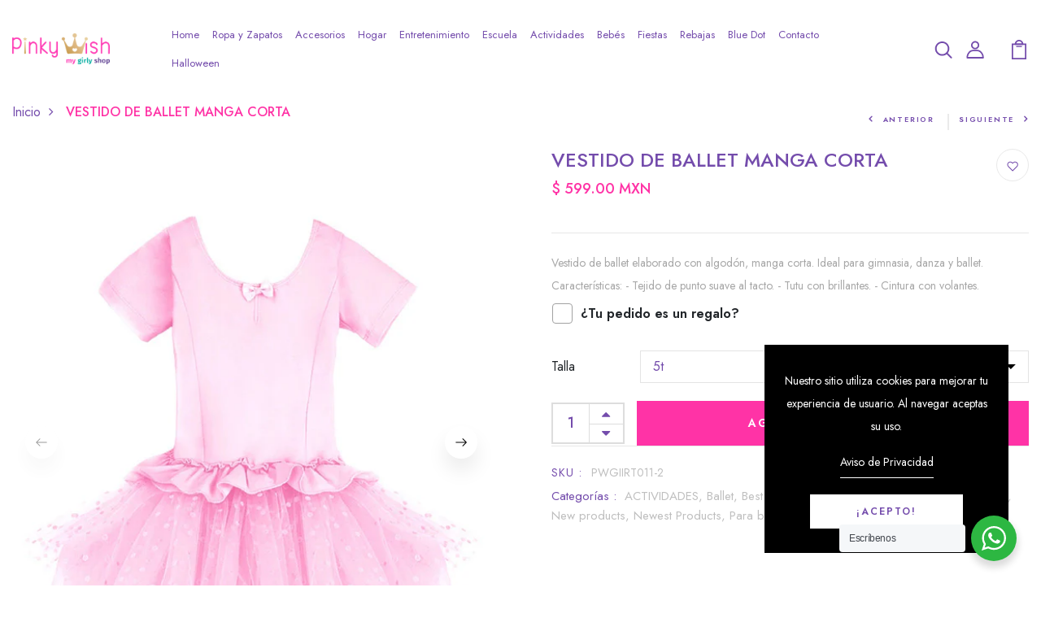

--- FILE ---
content_type: text/html; charset=utf-8
request_url: https://pinkywish.com.mx/products/vestido-de-ballet-manga-corta
body_size: 51610
content:
<!DOCTYPE html>
<!--[if IE 8]><html class="no-js lt-ie9" lang="en"> <![endif]-->
<!--[if IE 9 ]><html class="ie9 no-js"> <![endif]-->
<!--[if (gt IE 9)|!(IE)]><!--> <html class="no-js p-0"  > <!--<![endif]-->
<head>

  <!-- Basic page needs ================================================== -->
  <meta charset="utf-8">
  <meta http-equiv="X-UA-Compatible" content="IE=edge">

  <!-- Title and description ================================================== -->
  <title>
    VESTIDO DE BALLET MANGA CORTA &ndash; Pinky Wish
  </title>

  
  <meta name="description" content="Vestido de ballet elaborado con algodón, manga corta. Ideal para gimnasia, danza y ballet. Características: - Tejido de punto suave al tacto. - Tutu con brillantes. - Cintura con volantes.">
  

  <!-- Helpers ================================================== -->
  <!-- /snippets/social-meta-tags.liquid -->



<link rel="shortcut icon" href="//pinkywish.com.mx/cdn/shop/t/2/assets/favicon.png?v=89209447802139673241764455727" type="image/png" />

<link rel="apple-touch-icon-precomposed" href="//pinkywish.com.mx/cdn/shop/t/2/assets/icon-for-mobile.png?v=89209447802139673241764455727" />
<link rel="apple-touch-icon-precomposed" sizes="57x57" href="//pinkywish.com.mx/cdn/shop/t/2/assets/icon-for-mobile_57x57.png?v=89209447802139673241764455727" />
<link rel="apple-touch-icon-precomposed" sizes="60x60" href="//pinkywish.com.mx/cdn/shop/t/2/assets/icon-for-mobile_60x60.png?v=89209447802139673241764455727" />
<link rel="apple-touch-icon-precomposed" sizes="72x72" href="//pinkywish.com.mx/cdn/shop/t/2/assets/icon-for-mobile_72x72.png?v=89209447802139673241764455727" />
<link rel="apple-touch-icon-precomposed" sizes="76x76" href="//pinkywish.com.mx/cdn/shop/t/2/assets/icon-for-mobile_76x76.png?v=89209447802139673241764455727" />
<link rel="apple-touch-icon-precomposed" sizes="114x114" href="//pinkywish.com.mx/cdn/shop/t/2/assets/icon-for-mobile_114x114.png?v=89209447802139673241764455727" />
<link rel="apple-touch-icon-precomposed" sizes="120x120" href="//pinkywish.com.mx/cdn/shop/t/2/assets/icon-for-mobile_120x120.png?v=89209447802139673241764455727" />
<link rel="apple-touch-icon-precomposed" sizes="144x144" href="//pinkywish.com.mx/cdn/shop/t/2/assets/icon-for-mobile_144x144.png?v=89209447802139673241764455727" />
<link rel="apple-touch-icon-precomposed" sizes="152x152" href="//pinkywish.com.mx/cdn/shop/t/2/assets/icon-for-mobile_152x152.png?v=89209447802139673241764455727" />



  <meta property="og:type" content="product">
  <meta property="og:title" content="VESTIDO DE BALLET MANGA CORTA">
  
  <meta property="og:image" content="http://pinkywish.com.mx/cdn/shop/products/PWGIIRT011_4_grande.jpg?v=1678935368">
  <meta property="og:image:secure_url" content="https://pinkywish.com.mx/cdn/shop/products/PWGIIRT011_4_grande.jpg?v=1678935368">
  
  <meta property="og:image" content="http://pinkywish.com.mx/cdn/shop/products/PWGIIRT011_3_grande.jpg?v=1678935368">
  <meta property="og:image:secure_url" content="https://pinkywish.com.mx/cdn/shop/products/PWGIIRT011_3_grande.jpg?v=1678935368">
  
  <meta property="og:price:amount" content="599.00">
  <meta property="og:price:currency" content="MXN">


  <meta property="og:description" content="Vestido de ballet elaborado con algodón, manga corta. Ideal para gimnasia, danza y ballet. Características: - Tejido de punto suave al tacto. - Tutu con brillantes. - Cintura con volantes.">

  <meta property="og:url" content="https://pinkywish.com.mx/products/vestido-de-ballet-manga-corta">
  <meta property="og:site_name" content="Pinky Wish">





<meta name="twitter:card" content="summary">

  <meta name="twitter:title" content="VESTIDO DE BALLET MANGA CORTA">
  <meta name="twitter:description" content="Vestido de ballet elaborado con algodón, manga corta. Ideal para gimnasia, danza y ballet. Características: - Tejido de punto suave al tacto. - Tutu con brillantes. - Cintura con volantes.">
  <meta name="twitter:image" content="https://pinkywish.com.mx/cdn/shop/products/PWGIIRT011_4_medium.jpg?v=1678935368">
  <meta name="twitter:image:width" content="240">
  <meta name="twitter:image:height" content="240">


  <link rel="canonical" href="https://pinkywish.com.mx/products/vestido-de-ballet-manga-corta">
  <meta name="viewport" content="width=device-width,initial-scale=1">
  <meta name="theme-color" content="#7fc9c4">
  <link rel="icon" href="//pinkywish.com.mx/cdn/shop/t/2/assets/favicon.png?v=89209447802139673241764455727" type="image/png" sizes="16x16">


  <link rel="preconnect" href="https://fonts.gstatic.com">
  <link href="https://fonts.googleapis.com/css2?family=Jost:wght@300;400;500;600&display=swap" rel="stylesheet">
  <!-- font -->
  









<script type="text/javascript">
  WebFontConfig = {
    google: { families: [ 
      
      'Jost:100,200,300,400,500,600,700,800,900'
      

      
      
      ,
            
      'Nunito:100,200,300,400,500,600,700,800,900'
      

    ] }
  };
  (function() {
    var wf = document.createElement('script');
    wf.src = ('https:' == document.location.protocol ? 'https' : 'http') +
      '://ajax.googleapis.com/ajax/libs/webfont/1/webfont.js';
    wf.type = 'text/javascript';
    wf.async = 'true';
    var s = document.getElementsByTagName('script')[0];
    s.parentNode.insertBefore(wf, s);
  })(); 
</script>

  <!-- CSS ================================================== -->
  
  
  <link href="//pinkywish.com.mx/cdn/shop/t/2/assets/timber_2.scss.css?v=179559506351589701491764458352" rel="stylesheet" type="text/css" media="all" />
  

  <link href="//pinkywish.com.mx/cdn/shop/t/2/assets/bootstrap.min.css?v=174392269533316748021678931434" rel="stylesheet" type="text/css" media="all" />
  <link href="//pinkywish.com.mx/cdn/shop/t/2/assets/slick.css?v=98340474046176884051678931435" rel="stylesheet" type="text/css" media="all" />
  <link href="//pinkywish.com.mx/cdn/shop/t/2/assets/slick-theme.css?v=184272576841816378971678931435" rel="stylesheet" type="text/css" media="all" />
  <link rel="stylesheet" href="//pinkywish.com.mx/cdn/shop/t/2/assets/jquery.fancybox.min.css?v=19278034316635137701678931435" media="nope!" onload="this.media='all'">
  <link href="//pinkywish.com.mx/cdn/shop/t/2/assets/style-main.scss.css?v=91571191166032415691679002404" rel="stylesheet" type="text/css" media="all" />
  <link href="//pinkywish.com.mx/cdn/shop/t/2/assets/engo-customizes.css?v=67506512991592682571682356841" rel="stylesheet" type="text/css" media="all" />
  <link href="//pinkywish.com.mx/cdn/shop/t/2/assets/animate.min.css?v=30636256313253750241678931435" rel="stylesheet" type="text/css" media="all" />



  <!-- Header hook for plugins ================================================== -->
  
  



  <!-- OutlinkStickyBtn CODE Start --><!-- OutlinkStickyBtn END --> <script>window.performance && window.performance.mark && window.performance.mark('shopify.content_for_header.start');</script><meta name="facebook-domain-verification" content="a4b52oj6ambi8sev6dwkeramx8gbh4">
<meta name="google-site-verification" content="9q2cDoo0zgTX6kzFI7pUWtlwFP0FnfEWHU0dfbX2Wqw">
<meta id="shopify-digital-wallet" name="shopify-digital-wallet" content="/73235104032/digital_wallets/dialog">
<meta name="shopify-checkout-api-token" content="084b1a0dcded54856f375e196073ac2e">
<meta id="in-context-paypal-metadata" data-shop-id="73235104032" data-venmo-supported="false" data-environment="production" data-locale="es_ES" data-paypal-v4="true" data-currency="MXN">
<link rel="alternate" type="application/json+oembed" href="https://pinkywish.com.mx/products/vestido-de-ballet-manga-corta.oembed">
<script async="async" src="/checkouts/internal/preloads.js?locale=es-MX"></script>
<script id="shopify-features" type="application/json">{"accessToken":"084b1a0dcded54856f375e196073ac2e","betas":["rich-media-storefront-analytics"],"domain":"pinkywish.com.mx","predictiveSearch":true,"shopId":73235104032,"locale":"es"}</script>
<script>var Shopify = Shopify || {};
Shopify.shop = "pinky-wish-mx.myshopify.com";
Shopify.locale = "es";
Shopify.currency = {"active":"MXN","rate":"1.0"};
Shopify.country = "MX";
Shopify.theme = {"name":"My Pinky Wish","id":145700684064,"schema_name":"Kidexa","schema_version":"1.0.0","theme_store_id":null,"role":"main"};
Shopify.theme.handle = "null";
Shopify.theme.style = {"id":null,"handle":null};
Shopify.cdnHost = "pinkywish.com.mx/cdn";
Shopify.routes = Shopify.routes || {};
Shopify.routes.root = "/";</script>
<script type="module">!function(o){(o.Shopify=o.Shopify||{}).modules=!0}(window);</script>
<script>!function(o){function n(){var o=[];function n(){o.push(Array.prototype.slice.apply(arguments))}return n.q=o,n}var t=o.Shopify=o.Shopify||{};t.loadFeatures=n(),t.autoloadFeatures=n()}(window);</script>
<script id="shop-js-analytics" type="application/json">{"pageType":"product"}</script>
<script defer="defer" async type="module" src="//pinkywish.com.mx/cdn/shopifycloud/shop-js/modules/v2/client.init-shop-cart-sync_CvZOh8Af.es.esm.js"></script>
<script defer="defer" async type="module" src="//pinkywish.com.mx/cdn/shopifycloud/shop-js/modules/v2/chunk.common_3Rxs6Qxh.esm.js"></script>
<script type="module">
  await import("//pinkywish.com.mx/cdn/shopifycloud/shop-js/modules/v2/client.init-shop-cart-sync_CvZOh8Af.es.esm.js");
await import("//pinkywish.com.mx/cdn/shopifycloud/shop-js/modules/v2/chunk.common_3Rxs6Qxh.esm.js");

  window.Shopify.SignInWithShop?.initShopCartSync?.({"fedCMEnabled":true,"windoidEnabled":true});

</script>
<script>(function() {
  var isLoaded = false;
  function asyncLoad() {
    if (isLoaded) return;
    isLoaded = true;
    var urls = ["https:\/\/cdn.nfcube.com\/instafeed-e72664172ebf32269f2a92de15845527.js?shop=pinky-wish-mx.myshopify.com"];
    for (var i = 0; i < urls.length; i++) {
      var s = document.createElement('script');
      s.type = 'text/javascript';
      s.async = true;
      s.src = urls[i];
      var x = document.getElementsByTagName('script')[0];
      x.parentNode.insertBefore(s, x);
    }
  };
  if(window.attachEvent) {
    window.attachEvent('onload', asyncLoad);
  } else {
    window.addEventListener('load', asyncLoad, false);
  }
})();</script>
<script id="__st">var __st={"a":73235104032,"offset":-21600,"reqid":"a2ce56ca-ec41-4c13-be68-643115fee024-1768606545","pageurl":"pinkywish.com.mx\/products\/vestido-de-ballet-manga-corta","u":"ecaf2bba5434","p":"product","rtyp":"product","rid":8171039457568};</script>
<script>window.ShopifyPaypalV4VisibilityTracking = true;</script>
<script id="captcha-bootstrap">!function(){'use strict';const t='contact',e='account',n='new_comment',o=[[t,t],['blogs',n],['comments',n],[t,'customer']],c=[[e,'customer_login'],[e,'guest_login'],[e,'recover_customer_password'],[e,'create_customer']],r=t=>t.map((([t,e])=>`form[action*='/${t}']:not([data-nocaptcha='true']) input[name='form_type'][value='${e}']`)).join(','),a=t=>()=>t?[...document.querySelectorAll(t)].map((t=>t.form)):[];function s(){const t=[...o],e=r(t);return a(e)}const i='password',u='form_key',d=['recaptcha-v3-token','g-recaptcha-response','h-captcha-response',i],f=()=>{try{return window.sessionStorage}catch{return}},m='__shopify_v',_=t=>t.elements[u];function p(t,e,n=!1){try{const o=window.sessionStorage,c=JSON.parse(o.getItem(e)),{data:r}=function(t){const{data:e,action:n}=t;return t[m]||n?{data:e,action:n}:{data:t,action:n}}(c);for(const[e,n]of Object.entries(r))t.elements[e]&&(t.elements[e].value=n);n&&o.removeItem(e)}catch(o){console.error('form repopulation failed',{error:o})}}const l='form_type',E='cptcha';function T(t){t.dataset[E]=!0}const w=window,h=w.document,L='Shopify',v='ce_forms',y='captcha';let A=!1;((t,e)=>{const n=(g='f06e6c50-85a8-45c8-87d0-21a2b65856fe',I='https://cdn.shopify.com/shopifycloud/storefront-forms-hcaptcha/ce_storefront_forms_captcha_hcaptcha.v1.5.2.iife.js',D={infoText:'Protegido por hCaptcha',privacyText:'Privacidad',termsText:'Términos'},(t,e,n)=>{const o=w[L][v],c=o.bindForm;if(c)return c(t,g,e,D).then(n);var r;o.q.push([[t,g,e,D],n]),r=I,A||(h.body.append(Object.assign(h.createElement('script'),{id:'captcha-provider',async:!0,src:r})),A=!0)});var g,I,D;w[L]=w[L]||{},w[L][v]=w[L][v]||{},w[L][v].q=[],w[L][y]=w[L][y]||{},w[L][y].protect=function(t,e){n(t,void 0,e),T(t)},Object.freeze(w[L][y]),function(t,e,n,w,h,L){const[v,y,A,g]=function(t,e,n){const i=e?o:[],u=t?c:[],d=[...i,...u],f=r(d),m=r(i),_=r(d.filter((([t,e])=>n.includes(e))));return[a(f),a(m),a(_),s()]}(w,h,L),I=t=>{const e=t.target;return e instanceof HTMLFormElement?e:e&&e.form},D=t=>v().includes(t);t.addEventListener('submit',(t=>{const e=I(t);if(!e)return;const n=D(e)&&!e.dataset.hcaptchaBound&&!e.dataset.recaptchaBound,o=_(e),c=g().includes(e)&&(!o||!o.value);(n||c)&&t.preventDefault(),c&&!n&&(function(t){try{if(!f())return;!function(t){const e=f();if(!e)return;const n=_(t);if(!n)return;const o=n.value;o&&e.removeItem(o)}(t);const e=Array.from(Array(32),(()=>Math.random().toString(36)[2])).join('');!function(t,e){_(t)||t.append(Object.assign(document.createElement('input'),{type:'hidden',name:u})),t.elements[u].value=e}(t,e),function(t,e){const n=f();if(!n)return;const o=[...t.querySelectorAll(`input[type='${i}']`)].map((({name:t})=>t)),c=[...d,...o],r={};for(const[a,s]of new FormData(t).entries())c.includes(a)||(r[a]=s);n.setItem(e,JSON.stringify({[m]:1,action:t.action,data:r}))}(t,e)}catch(e){console.error('failed to persist form',e)}}(e),e.submit())}));const S=(t,e)=>{t&&!t.dataset[E]&&(n(t,e.some((e=>e===t))),T(t))};for(const o of['focusin','change'])t.addEventListener(o,(t=>{const e=I(t);D(e)&&S(e,y())}));const B=e.get('form_key'),M=e.get(l),P=B&&M;t.addEventListener('DOMContentLoaded',(()=>{const t=y();if(P)for(const e of t)e.elements[l].value===M&&p(e,B);[...new Set([...A(),...v().filter((t=>'true'===t.dataset.shopifyCaptcha))])].forEach((e=>S(e,t)))}))}(h,new URLSearchParams(w.location.search),n,t,e,['guest_login'])})(!0,!0)}();</script>
<script integrity="sha256-4kQ18oKyAcykRKYeNunJcIwy7WH5gtpwJnB7kiuLZ1E=" data-source-attribution="shopify.loadfeatures" defer="defer" src="//pinkywish.com.mx/cdn/shopifycloud/storefront/assets/storefront/load_feature-a0a9edcb.js" crossorigin="anonymous"></script>
<script data-source-attribution="shopify.dynamic_checkout.dynamic.init">var Shopify=Shopify||{};Shopify.PaymentButton=Shopify.PaymentButton||{isStorefrontPortableWallets:!0,init:function(){window.Shopify.PaymentButton.init=function(){};var t=document.createElement("script");t.src="https://pinkywish.com.mx/cdn/shopifycloud/portable-wallets/latest/portable-wallets.es.js",t.type="module",document.head.appendChild(t)}};
</script>
<script data-source-attribution="shopify.dynamic_checkout.buyer_consent">
  function portableWalletsHideBuyerConsent(e){var t=document.getElementById("shopify-buyer-consent"),n=document.getElementById("shopify-subscription-policy-button");t&&n&&(t.classList.add("hidden"),t.setAttribute("aria-hidden","true"),n.removeEventListener("click",e))}function portableWalletsShowBuyerConsent(e){var t=document.getElementById("shopify-buyer-consent"),n=document.getElementById("shopify-subscription-policy-button");t&&n&&(t.classList.remove("hidden"),t.removeAttribute("aria-hidden"),n.addEventListener("click",e))}window.Shopify?.PaymentButton&&(window.Shopify.PaymentButton.hideBuyerConsent=portableWalletsHideBuyerConsent,window.Shopify.PaymentButton.showBuyerConsent=portableWalletsShowBuyerConsent);
</script>
<script>
  function portableWalletsCleanup(e){e&&e.src&&console.error("Failed to load portable wallets script "+e.src);var t=document.querySelectorAll("shopify-accelerated-checkout .shopify-payment-button__skeleton, shopify-accelerated-checkout-cart .wallet-cart-button__skeleton"),e=document.getElementById("shopify-buyer-consent");for(let e=0;e<t.length;e++)t[e].remove();e&&e.remove()}function portableWalletsNotLoadedAsModule(e){e instanceof ErrorEvent&&"string"==typeof e.message&&e.message.includes("import.meta")&&"string"==typeof e.filename&&e.filename.includes("portable-wallets")&&(window.removeEventListener("error",portableWalletsNotLoadedAsModule),window.Shopify.PaymentButton.failedToLoad=e,"loading"===document.readyState?document.addEventListener("DOMContentLoaded",window.Shopify.PaymentButton.init):window.Shopify.PaymentButton.init())}window.addEventListener("error",portableWalletsNotLoadedAsModule);
</script>

<script type="module" src="https://pinkywish.com.mx/cdn/shopifycloud/portable-wallets/latest/portable-wallets.es.js" onError="portableWalletsCleanup(this)" crossorigin="anonymous"></script>
<script nomodule>
  document.addEventListener("DOMContentLoaded", portableWalletsCleanup);
</script>

<link id="shopify-accelerated-checkout-styles" rel="stylesheet" media="screen" href="https://pinkywish.com.mx/cdn/shopifycloud/portable-wallets/latest/accelerated-checkout-backwards-compat.css" crossorigin="anonymous">
<style id="shopify-accelerated-checkout-cart">
        #shopify-buyer-consent {
  margin-top: 1em;
  display: inline-block;
  width: 100%;
}

#shopify-buyer-consent.hidden {
  display: none;
}

#shopify-subscription-policy-button {
  background: none;
  border: none;
  padding: 0;
  text-decoration: underline;
  font-size: inherit;
  cursor: pointer;
}

#shopify-subscription-policy-button::before {
  box-shadow: none;
}

      </style>

<script>window.performance && window.performance.mark && window.performance.mark('shopify.content_for_header.end');</script>

<script id="etsMMNavigator">
    var ETS_MM_MONEY_FORMAT = "$ {{amount}}";
    var ETS_MM_LINK_LIST = [{id: "main-menu", title: "Main menu", items: ["/","#","/collections/fiestas","/pages/contact",]},{id: "footer", title: "Footer menu", items: ["/search",]},{id: "519811268896-child-8e3e1ecb722f30ec3682e57ca22d80db-legacy-tienda", title: "Tienda", items: ["/collections/pinky-wish-kits","/collections/escuela1","#","/collections/zapatos",]},{id: "519811563808-child-f32347e6bc12e7a03303f16773e3472f-legacy-escuela", title: "Escuela", items: ["/collections/estuches","/collections/loncheras","/collections/mochilas","/collections/libretas-y-diarios","/collections/plumones-y-marcadores","/collections/crayolas","/collections/plumas","/collections/gomas","/collections/termos-y-vasos",]},{id: "519811924256-child-724f19ffe4b3733a1d58c0a91368e222-legacy-ropa", title: "Ropa", items: ["/collections/trajes-de-bano","/collections/batas-y-toallas","/collections/vestidos-y-faldas","/collections/leggins","/collections/ropa-interior","/collections/t-shirts","/collections/sudaderas-y-chamarras","/collections/pijamas","/collections/batas-de-dormir",]},{id: "519812841760-child-62f9f64420fa142303cbc03a92e2456b-legacy-zapatos", title: "Zapatos", items: ["/collections/princesas",]},{id: "mapa-del-sitio", title: "Mapa Del Sitio", items: ["/","/collections/all","/blogs/news","/pages/contact",]},{id: "legales", title: "Legales", items: ["/pages/contact","/policies/privacy-policy","/policies/terms-of-service",]},{id: "pinky-mega", title: "Pinky Mega", items: ["/","/collections/vestir","/collections/accesorios","/collections/habitacion","/collections/entretenimiento1","/collections/escuela1","/collections/actividades","/collections/bebes","/collections/fiestas","/collections/rebajas-1","/collections/blue-dot","/pages/contact","/collections/halloween",]},{id: "524160565536-child-d3bd4840cddee6bb4f3217fbbed55f4d-legacy-ropa-y-zapatos", title: "Ropa y Zapatos", items: ["/collections/ropa","/collections/zapatos",]},{id: "524160598304-child-15f80afe96b55c16e699be2459530e24-legacy-ropa", title: "Ropa", items: ["/collections/trajes-de-bano","/collections/vestidos-y-faldas","/collections/leggins","/collections/ropa-interior","/collections/t-shirts","/collections/sudaderas-y-chamarras","/collections/pijamas","/collections/batas-y-toallas","/collections/batas-de-dormir","/collections/bebes",]},{id: "524160958752-child-3abbb84bbde81dc64968e92380c4fe37-legacy-zapatos", title: "Zapatos", items: ["/collections/princesas","/collections/pantuflas",]},{id: "524161057056-child-532fb4f9131cb4890277402a859b5e7e-legacy-accesorios", title: "Accesorios", items: ["/collections/cabello","/collections/bisuteria","#","/collections/termos-y-vasos","/collections/cosmeticos",]},{id: "524161089824-child-886ae7204b6112469f9b320c99d7ad88-legacy-cabello", title: "Cabello", items: ["/collections/broches","/collections/diademas","/collections/gorras","/collections/ligas","/collections/monos","/collections/primera-comunion-y-bautizo","/collections/organizadores",]},{id: "524161319200-child-8648475f038a656a87acd27579c9b8d9-legacy-bisuteria", title: "Bisuteria", items: ["/collections/aretes","/collections/collares","/collections/pulseras",]},{id: "524161450272-child-45e143c7a45b2f94adf9404d29d76f30-legacy-bolsas-y-mochilas", title: "Bolsas y Mochilas", items: ["/collections/bolsas","/collections/mochilas",]},{id: "524161581344-child-22e0c993b075478a32b70d60147fcb4e-legacy-cosmeticos", title: "Cosméticos", items: ["/collections/rostro","/collections/unas",]},{id: "524161745184-child-519f6e67994aa902551dfec57ac1822c-legacy-entretenimiento", title: "Entretenimiento", items: ["/collections/juegos","/collections/arte",]},{id: "524161777952-child-e017ff10758e0110d2f0fcc3e853e14a-legacy-juegos", title: "Juegos", items: ["/collections/manualidades","/collections/didacticos","/collections/recreativos",]},{id: "524161909024-child-1defc2c25285951b7aaee01da14e2dbf-legacy-arte", title: "Arte", items: ["/collections/libretas-y-diarios","/collections/plumones-y-marcadores","/collections/crayolas","/collections/arte",]},{id: "524162072864-child-8960cde4a7a4e9ce13ddd4a85751fa14-legacy-escuela", title: "Escuela", items: ["/collections/libretas-y-diarios","/collections/plumones-y-marcadores","/collections/crayolas","/collections/gomas","/collections/estuches","/collections/mochilas-1","/collections/lunch",]},{id: "524162335008-child-40adf139df617551ebbbc66940c5d80d-legacy-actividades", title: "Actividades", items: ["/collections/ballet","/collections/gimnasia","/collections/natacion",]},{id: "524162367776-child-77e3b6845801788fecd07a9346b9772b-legacy-ballet", title: "Ballet", items: ["/collections/maillot","/collections/sueteres","/collections/medias","/collections/faldas",]},{id: "524162531616-child-5560f1a63c7f0da4e0c9fa01f5d16972-legacy-gimnasia", title: "Gimnasia", items: ["/collections/maillot","/collections/lycra",]},{id: "524162629920-child-715c98eb716e9fe4e25dffd88705e486-legacy-natacion", title: "Natación", items: ["/collections/trajes-de-bano","/collections/goggles",]},{id: "524162728224-child-e95c98f9c61e0cf41fcaadb5f338fb80-legacy-bebes", title: "Bebés", items: ["/collections/banditas","/collections/baberos","/collections/vestido-cumpleanos",]},{id: "524162859296-child-27af7bf5a2a679e3ccd4fcf0bcbced98-legacy-fiestas", title: "Fiestas", items: ["/collections/decoracion","/collections/kit-de-fiesta","/collections/renta-leon-guanajuato","/collections/mobiliario",]},{id: "524163023136-child-73babed3f80336343e4a6007c8e37955-legacy-rebajas", title: "Rebajas", items: ["/collections/accesorios-rebajas","/collections/escuela-rebajas","/collections/ropa-rebajas","/collections/rebajas-fin-de-temporada",]},{id: "customer-account-main-menu", title: "Menú principal de la cuenta de cliente", items: ["/","https://shopify.com/73235104032/account/orders?locale=es&region_country=MX",]},{id: "759383392544-child-1f613932d0b1d39f24bf424a1df2a68a-legacy-halloween", title: "Halloween", items: ["/collections/rebajas-halloween",]},{id: "pinky-mega-copia", title: "Pinky Mega (copia)", items: ["/","/collections/all","/collections/entretenimiento1","/collections/actividades","#","/collections/fiestas","/collections/rebajas-1","/pages/contact",]},{id: "765357457696-child-8eb38665893cfd2d78e4212e6befd6d0-legacy-actividades", title: "Actividades", items: ["/collections/ballet","/collections/gimnasia","/collections/natacion",]},{id: "765357490464-child-bb4115d8d59d3cb979a1b51bee9e34ae-legacy-ballet", title: "Ballet", items: ["/collections/maillot","/collections/sueteres","/collections/medias","/collections/faldas",]},{id: "765357654304-child-21130bf4c47c6b8ed2582c39cd701cdd-legacy-gimnasia", title: "Gimnasia", items: ["/collections/maillot","/collections/lycra",]},{id: "765357752608-child-661598ac9b47fb69a4083b0a605f2f2b-legacy-natacion", title: "Natación", items: ["/collections/trajes-de-bano","/collections/goggles",]},{id: "765357850912-child-43ad3c52420356798a0ac49c5806498a-legacy-bebes-reborn", title: "Bebés Reborn", items: ["/collections/bebes","#","#",]},{id: "765357981984-child-099951574096c129fddefd7f239c66a1-legacy-fiestas", title: "Fiestas", items: ["/collections/renta-leon-guanajuato","/collections/mobiliario",]},{id: "765358145824-child-c013894e90fd35042a49ed02fcd3f14b-legacy-rebajas", title: "Rebajas", items: ["/collections/accesorios-rebajas","/collections/escuela-rebajas","/collections/ropa-rebajas","/collections/rebajas-fin-de-temporada",]},{id: "765365092640-child-9355de3a50986675958ead083a3fc513-legacy-tienda", title: "Tienda", items: ["/collections/vestir","/collections/accesorios","/collections/escuela1",]},{id: "765355655456-child-d92b5a5884f39c26a03ae20506340d66-legacy-ropa-y-zapatos", title: "Ropa y Zapatos", items: ["/collections/ropa/Trajes-De-Ba%C3%B1o+Vestidos-Y-Faldas+Leggins+Ropa-interior+T-Shirts+Sudaderas-Y-Chamarras+Pijamas+Batas-y-Toallas+Batas-de-Dormir+Beb%C3%A9s","/collections/zapatos/Princesas+Pantuflas","#",]},{id: "765356179744-child-b3e93f57bb02c123e678709390378062-legacy-accesorios", title: "Accesorios", items: ["/collections/cabello/Broches+Diademas+Gorras+Ligas+Mo%C3%B1os","/collections/banditas","/collections/baberos","/collections/bisuteria","/collections/bolsas","/collections/termos-y-vasos","/collections/cosmeticos",]},{id: "765357195552-child-a776fdcaedcb6698965b1135b1a3b9de-legacy-escuela", title: "Escuela", items: ["/collections/libretas-y-diarios","/collections/plumones-y-marcadores","/collections/crayolas","/collections/gomas","/collections/estuches","/collections/mochilas-1","/collections/lunch",]},{id: "footer-mega", title: "FOOTER MEGA", items: ["/collections/vestir","/collections/accesorios","/collections/habitacion","/collections/entretenimiento1","/collections/escuela1","/collections/actividades","/collections/bebes","/collections/blue-dot",]},{id: "765938762016-child-3b5af917ba6dff8ac844df6cf6da482a-legacy-actividades", title: "Actividades", items: ["/collections/ballet","/collections/gimnasia","/collections/natacion",]},{id: "765938794784-child-6a92517beb3888562e0cfc01d3a3df5a-legacy-ballet", title: "Ballet", items: ["/collections/maillot","/collections/sueteres","/collections/medias","/collections/faldas",]},{id: "765938958624-child-42ee08ef4b455fda1b1abee573149110-legacy-gimnasia", title: "Gimnasia", items: ["/collections/maillot","/collections/lycra",]},{id: "765939056928-child-0d3009d1f3cfa3ab60410be180b20765-legacy-natacion", title: "Natación", items: ["/collections/trajes-de-bano","/collections/goggles",]},{id: "765939155232-child-5071223d40b7c4a77ee0a0189bed176a-legacy-bebes", title: "Bebés", items: ["/collections/banditas","/collections/baberos","/collections/vestido-cumpleanos",]},{id: "765938073888-child-b78ea4f8bec5c434df64cb06306bfee8-legacy-ropa-y-zapatos", title: "Ropa y Zapatos", items: ["/collections/ropa/Trajes-De-Ba%C3%B1o+Vestidos-Y-Faldas+Leggins+Ropa-interior+T-Shirts+Sudaderas-Y-Chamarras+Pijamas+Batas-y-Toallas+Batas-de-Dormir+Beb%C3%A9s","/collections/zapatos/Princesas+Pantuflas",]},{id: "765938172192-child-65596edb8f812ceddd6551bf819e96b3-legacy-accesorios", title: "Accesorios", items: ["/collections/cabello/Broches+Diademas+Gorras+Ligas+Mo%C3%B1os+Primera-Comuni%C3%B3n-y-Bautizo+Organizadores","/collections/bisuteria/Aretes+Collares+Pulseras","/collections/bolsas/Bolsas+Mochilas","/collections/termos-y-vasos","/collections/cosmeticos/Rostro",]},{id: "765938401568-child-2fab608355c128468fe3f1763dc3affa-legacy-entretenimiento", title: "Entretenimiento", items: ["/collections/juegos/Manualidades+Didacticos+Recreativos","/collections/arte/Libretas-y-Diarios+Plumones-y-Marcadores+Crayolas+Otros",]},{id: "765938499872-child-b460995f13a4282fba6121ceff27af3f-legacy-escuela", title: "Escuela", items: ["/collections/libretas-y-diarios","/collections/plumones-y-marcadores","/collections/crayolas","/collections/gomas","/collections/estuches","/collections/mochilas-1","/collections/lunch",]},{id: "footer-mega-2", title: "footer mega 2", items: ["/","/collections/vestido-cumpleanos","/collections/decoracion","/collections/kit-de-fiesta","/collections/renta-leon-guanajuato","/collections/mobiliario",]},{id: "765356867872-child-1a8155b89b1a2f0bb231fccd1491fd74-legacy-entretenimiento", title: "Entretenimiento", items: ["/collections/juegos","/collections/habitacion","/collections/arte","#",]},];
</script>
<script type="text/javascript">
    var ETS_MM_CART_ITEM_COUNT = 0;
</script>

<script src="//pinkywish.com.mx/cdn/shop/t/2/assets/ets_mm_config.js?v=59323733107879718921680551190" type="text/javascript"></script>

  <!-- /snippets/oldIE-js.liquid -->


<!--[if lt IE 9]>
<script src="//cdnjs.cloudflare.com/ajax/libs/html5shiv/3.7.2/html5shiv.min.js" type="text/javascript"></script>
<script src="//pinkywish.com.mx/cdn/shop/t/2/assets/respond.min.js?2699" type="text/javascript"></script>
<link href="//pinkywish.com.mx/cdn/shop/t/2/assets/respond-proxy.html" id="respond-proxy" rel="respond-proxy" />
<link href="//pinkywish.com.mx/search?q=9a8ebdf1da5249c18ed1e76d6e20ba91" id="respond-redirect" rel="respond-redirect" />
<script src="//pinkywish.com.mx/search?q=9a8ebdf1da5249c18ed1e76d6e20ba91" type="text/javascript"></script>
<![endif]-->


  <script src="//pinkywish.com.mx/cdn/shop/t/2/assets/jquery-3.5.0.min.js?v=16874778797910128561678931436" type="text/javascript"></script>
  <script src="//pinkywish.com.mx/cdn/shopifycloud/storefront/assets/themes_support/api.jquery-7ab1a3a4.js" type="text/javascript"></script>
  <script src="//pinkywish.com.mx/cdn/shop/t/2/assets/modernizr-2.8.3.min.js?v=174727525422211915231678931435" type="text/javascript"></script>
  <script src="//pinkywish.com.mx/cdn/shopifycloud/storefront/assets/themes_support/option_selection-b017cd28.js" type="text/javascript"></script>
  <script src="//pinkywish.com.mx/cdn/shop/t/2/assets/lazysizes.min.js?v=18178776694225242271678931434" type="text/javascript"></script>
  <link rel="stylesheet" href="https://maxcdn.bootstrapcdn.com/font-awesome/4.7.0/css/font-awesome.min.css">


  <script>
    window.ajax_cart = true;
    window.money_format = '$ {{amount}} MXN';
    window.shop_currency = 'MXN';
    window.show_multiple_currencies = true;
    window.loading_url = "//pinkywish.com.mx/cdn/shop/t/2/assets/loader.gif?v=9076874988191347041678931435";
    window.use_color_swatch = true;
    window.product_image_resize = true;
    window.enable_sidebar_multiple_choice = true;

    window.file_url = "//pinkywish.com.mx/cdn/shop/files/?2699";
    window.asset_url = "";
    window.images_size = {
      is_crop: true,
      ratio_width : 1,
      ratio_height : 1,
    };
    window.inventory_text = {
      in_stock: "En Stock",
      many_in_stock: "Translation missing: es.products.product.many_in_stock",
      out_of_stock: "Agotado",
      add_to_cart: "Agregar al carrito",
      sold_out: "Agotado",
      unavailable: "No disponible"
    };

    window.sidebar_toggle = {
      show_sidebar_toggle: "Translation missing: es.general.sidebar_toggle.show_sidebar_toggle",
      hide_sidebar_toggle: "Translation missing: es.general.sidebar_toggle.hide_sidebar_toggle"
    };

  </script>

  
  

  <!-- /snippets/social-meta-tags.liquid -->



<link rel="shortcut icon" href="//pinkywish.com.mx/cdn/shop/t/2/assets/favicon.png?v=89209447802139673241764455727" type="image/png" />

<link rel="apple-touch-icon-precomposed" href="//pinkywish.com.mx/cdn/shop/t/2/assets/icon-for-mobile.png?v=89209447802139673241764455727" />
<link rel="apple-touch-icon-precomposed" sizes="57x57" href="//pinkywish.com.mx/cdn/shop/t/2/assets/icon-for-mobile_57x57.png?v=89209447802139673241764455727" />
<link rel="apple-touch-icon-precomposed" sizes="60x60" href="//pinkywish.com.mx/cdn/shop/t/2/assets/icon-for-mobile_60x60.png?v=89209447802139673241764455727" />
<link rel="apple-touch-icon-precomposed" sizes="72x72" href="//pinkywish.com.mx/cdn/shop/t/2/assets/icon-for-mobile_72x72.png?v=89209447802139673241764455727" />
<link rel="apple-touch-icon-precomposed" sizes="76x76" href="//pinkywish.com.mx/cdn/shop/t/2/assets/icon-for-mobile_76x76.png?v=89209447802139673241764455727" />
<link rel="apple-touch-icon-precomposed" sizes="114x114" href="//pinkywish.com.mx/cdn/shop/t/2/assets/icon-for-mobile_114x114.png?v=89209447802139673241764455727" />
<link rel="apple-touch-icon-precomposed" sizes="120x120" href="//pinkywish.com.mx/cdn/shop/t/2/assets/icon-for-mobile_120x120.png?v=89209447802139673241764455727" />
<link rel="apple-touch-icon-precomposed" sizes="144x144" href="//pinkywish.com.mx/cdn/shop/t/2/assets/icon-for-mobile_144x144.png?v=89209447802139673241764455727" />
<link rel="apple-touch-icon-precomposed" sizes="152x152" href="//pinkywish.com.mx/cdn/shop/t/2/assets/icon-for-mobile_152x152.png?v=89209447802139673241764455727" />



  <meta property="og:type" content="product">
  <meta property="og:title" content="VESTIDO DE BALLET MANGA CORTA">
  
  <meta property="og:image" content="http://pinkywish.com.mx/cdn/shop/products/PWGIIRT011_4_grande.jpg?v=1678935368">
  <meta property="og:image:secure_url" content="https://pinkywish.com.mx/cdn/shop/products/PWGIIRT011_4_grande.jpg?v=1678935368">
  
  <meta property="og:image" content="http://pinkywish.com.mx/cdn/shop/products/PWGIIRT011_3_grande.jpg?v=1678935368">
  <meta property="og:image:secure_url" content="https://pinkywish.com.mx/cdn/shop/products/PWGIIRT011_3_grande.jpg?v=1678935368">
  
  <meta property="og:price:amount" content="599.00">
  <meta property="og:price:currency" content="MXN">


  <meta property="og:description" content="Vestido de ballet elaborado con algodón, manga corta. Ideal para gimnasia, danza y ballet. Características: - Tejido de punto suave al tacto. - Tutu con brillantes. - Cintura con volantes.">

  <meta property="og:url" content="https://pinkywish.com.mx/products/vestido-de-ballet-manga-corta">
  <meta property="og:site_name" content="Pinky Wish">





<meta name="twitter:card" content="summary">

  <meta name="twitter:title" content="VESTIDO DE BALLET MANGA CORTA">
  <meta name="twitter:description" content="Vestido de ballet elaborado con algodón, manga corta. Ideal para gimnasia, danza y ballet. Características: - Tejido de punto suave al tacto. - Tutu con brillantes. - Cintura con volantes.">
  <meta name="twitter:image" content="https://pinkywish.com.mx/cdn/shop/products/PWGIIRT011_4_medium.jpg?v=1678935368">
  <meta name="twitter:image:width" content="240">
  <meta name="twitter:image:height" content="240">



  <!-- "snippets/weglot_hreftags.liquid" was not rendered, the associated app was uninstalled -->
  <!-- "snippets/weglot_switcher.liquid" was not rendered, the associated app was uninstalled -->
<script src="//staticxx.s3.amazonaws.com/aio_stats_lib_v1.min.js?v=1.0"></script><!-- BEGIN app block: shopify://apps/1clickpopup/blocks/main/233742b9-16cb-4f75-9de7-3fe92c29fdff --><script>
  window.OneClickPopup = {}
  
</script>
<script src="https://cdn.shopify.com/extensions/019bbba0-a286-78cc-87d6-1c77a3a0112a/1click-popup-51/assets/1click-popup-snippet.js" async></script>


<!-- END app block --><script src="https://cdn.shopify.com/extensions/c576313f-40d4-45e2-8a86-ae7e2b9a30c3/giftlab-28/assets/giftLabLogicv1.js" type="text/javascript" defer="defer"></script>
<link href="https://cdn.shopify.com/extensions/c576313f-40d4-45e2-8a86-ae7e2b9a30c3/giftlab-28/assets/giftLabv1.css" rel="stylesheet" type="text/css" media="all">
<script src="https://cdn.shopify.com/extensions/019ba196-f7ed-7c86-b56a-7fbfa837634f/wheelio-first-interactive-exit-intent-pop-up-67/assets/index.min.js" type="text/javascript" defer="defer"></script>
<script src="https://cdn.shopify.com/extensions/019b979b-238a-7e17-847d-ec6cb3db4951/preorderfrontend-174/assets/globo.preorder.min.js" type="text/javascript" defer="defer"></script>
<link href="https://monorail-edge.shopifysvc.com" rel="dns-prefetch">
<script>(function(){if ("sendBeacon" in navigator && "performance" in window) {try {var session_token_from_headers = performance.getEntriesByType('navigation')[0].serverTiming.find(x => x.name == '_s').description;} catch {var session_token_from_headers = undefined;}var session_cookie_matches = document.cookie.match(/_shopify_s=([^;]*)/);var session_token_from_cookie = session_cookie_matches && session_cookie_matches.length === 2 ? session_cookie_matches[1] : "";var session_token = session_token_from_headers || session_token_from_cookie || "";function handle_abandonment_event(e) {var entries = performance.getEntries().filter(function(entry) {return /monorail-edge.shopifysvc.com/.test(entry.name);});if (!window.abandonment_tracked && entries.length === 0) {window.abandonment_tracked = true;var currentMs = Date.now();var navigation_start = performance.timing.navigationStart;var payload = {shop_id: 73235104032,url: window.location.href,navigation_start,duration: currentMs - navigation_start,session_token,page_type: "product"};window.navigator.sendBeacon("https://monorail-edge.shopifysvc.com/v1/produce", JSON.stringify({schema_id: "online_store_buyer_site_abandonment/1.1",payload: payload,metadata: {event_created_at_ms: currentMs,event_sent_at_ms: currentMs}}));}}window.addEventListener('pagehide', handle_abandonment_event);}}());</script>
<script id="web-pixels-manager-setup">(function e(e,d,r,n,o){if(void 0===o&&(o={}),!Boolean(null===(a=null===(i=window.Shopify)||void 0===i?void 0:i.analytics)||void 0===a?void 0:a.replayQueue)){var i,a;window.Shopify=window.Shopify||{};var t=window.Shopify;t.analytics=t.analytics||{};var s=t.analytics;s.replayQueue=[],s.publish=function(e,d,r){return s.replayQueue.push([e,d,r]),!0};try{self.performance.mark("wpm:start")}catch(e){}var l=function(){var e={modern:/Edge?\/(1{2}[4-9]|1[2-9]\d|[2-9]\d{2}|\d{4,})\.\d+(\.\d+|)|Firefox\/(1{2}[4-9]|1[2-9]\d|[2-9]\d{2}|\d{4,})\.\d+(\.\d+|)|Chrom(ium|e)\/(9{2}|\d{3,})\.\d+(\.\d+|)|(Maci|X1{2}).+ Version\/(15\.\d+|(1[6-9]|[2-9]\d|\d{3,})\.\d+)([,.]\d+|)( \(\w+\)|)( Mobile\/\w+|) Safari\/|Chrome.+OPR\/(9{2}|\d{3,})\.\d+\.\d+|(CPU[ +]OS|iPhone[ +]OS|CPU[ +]iPhone|CPU IPhone OS|CPU iPad OS)[ +]+(15[._]\d+|(1[6-9]|[2-9]\d|\d{3,})[._]\d+)([._]\d+|)|Android:?[ /-](13[3-9]|1[4-9]\d|[2-9]\d{2}|\d{4,})(\.\d+|)(\.\d+|)|Android.+Firefox\/(13[5-9]|1[4-9]\d|[2-9]\d{2}|\d{4,})\.\d+(\.\d+|)|Android.+Chrom(ium|e)\/(13[3-9]|1[4-9]\d|[2-9]\d{2}|\d{4,})\.\d+(\.\d+|)|SamsungBrowser\/([2-9]\d|\d{3,})\.\d+/,legacy:/Edge?\/(1[6-9]|[2-9]\d|\d{3,})\.\d+(\.\d+|)|Firefox\/(5[4-9]|[6-9]\d|\d{3,})\.\d+(\.\d+|)|Chrom(ium|e)\/(5[1-9]|[6-9]\d|\d{3,})\.\d+(\.\d+|)([\d.]+$|.*Safari\/(?![\d.]+ Edge\/[\d.]+$))|(Maci|X1{2}).+ Version\/(10\.\d+|(1[1-9]|[2-9]\d|\d{3,})\.\d+)([,.]\d+|)( \(\w+\)|)( Mobile\/\w+|) Safari\/|Chrome.+OPR\/(3[89]|[4-9]\d|\d{3,})\.\d+\.\d+|(CPU[ +]OS|iPhone[ +]OS|CPU[ +]iPhone|CPU IPhone OS|CPU iPad OS)[ +]+(10[._]\d+|(1[1-9]|[2-9]\d|\d{3,})[._]\d+)([._]\d+|)|Android:?[ /-](13[3-9]|1[4-9]\d|[2-9]\d{2}|\d{4,})(\.\d+|)(\.\d+|)|Mobile Safari.+OPR\/([89]\d|\d{3,})\.\d+\.\d+|Android.+Firefox\/(13[5-9]|1[4-9]\d|[2-9]\d{2}|\d{4,})\.\d+(\.\d+|)|Android.+Chrom(ium|e)\/(13[3-9]|1[4-9]\d|[2-9]\d{2}|\d{4,})\.\d+(\.\d+|)|Android.+(UC? ?Browser|UCWEB|U3)[ /]?(15\.([5-9]|\d{2,})|(1[6-9]|[2-9]\d|\d{3,})\.\d+)\.\d+|SamsungBrowser\/(5\.\d+|([6-9]|\d{2,})\.\d+)|Android.+MQ{2}Browser\/(14(\.(9|\d{2,})|)|(1[5-9]|[2-9]\d|\d{3,})(\.\d+|))(\.\d+|)|K[Aa][Ii]OS\/(3\.\d+|([4-9]|\d{2,})\.\d+)(\.\d+|)/},d=e.modern,r=e.legacy,n=navigator.userAgent;return n.match(d)?"modern":n.match(r)?"legacy":"unknown"}(),u="modern"===l?"modern":"legacy",c=(null!=n?n:{modern:"",legacy:""})[u],f=function(e){return[e.baseUrl,"/wpm","/b",e.hashVersion,"modern"===e.buildTarget?"m":"l",".js"].join("")}({baseUrl:d,hashVersion:r,buildTarget:u}),m=function(e){var d=e.version,r=e.bundleTarget,n=e.surface,o=e.pageUrl,i=e.monorailEndpoint;return{emit:function(e){var a=e.status,t=e.errorMsg,s=(new Date).getTime(),l=JSON.stringify({metadata:{event_sent_at_ms:s},events:[{schema_id:"web_pixels_manager_load/3.1",payload:{version:d,bundle_target:r,page_url:o,status:a,surface:n,error_msg:t},metadata:{event_created_at_ms:s}}]});if(!i)return console&&console.warn&&console.warn("[Web Pixels Manager] No Monorail endpoint provided, skipping logging."),!1;try{return self.navigator.sendBeacon.bind(self.navigator)(i,l)}catch(e){}var u=new XMLHttpRequest;try{return u.open("POST",i,!0),u.setRequestHeader("Content-Type","text/plain"),u.send(l),!0}catch(e){return console&&console.warn&&console.warn("[Web Pixels Manager] Got an unhandled error while logging to Monorail."),!1}}}}({version:r,bundleTarget:l,surface:e.surface,pageUrl:self.location.href,monorailEndpoint:e.monorailEndpoint});try{o.browserTarget=l,function(e){var d=e.src,r=e.async,n=void 0===r||r,o=e.onload,i=e.onerror,a=e.sri,t=e.scriptDataAttributes,s=void 0===t?{}:t,l=document.createElement("script"),u=document.querySelector("head"),c=document.querySelector("body");if(l.async=n,l.src=d,a&&(l.integrity=a,l.crossOrigin="anonymous"),s)for(var f in s)if(Object.prototype.hasOwnProperty.call(s,f))try{l.dataset[f]=s[f]}catch(e){}if(o&&l.addEventListener("load",o),i&&l.addEventListener("error",i),u)u.appendChild(l);else{if(!c)throw new Error("Did not find a head or body element to append the script");c.appendChild(l)}}({src:f,async:!0,onload:function(){if(!function(){var e,d;return Boolean(null===(d=null===(e=window.Shopify)||void 0===e?void 0:e.analytics)||void 0===d?void 0:d.initialized)}()){var d=window.webPixelsManager.init(e)||void 0;if(d){var r=window.Shopify.analytics;r.replayQueue.forEach((function(e){var r=e[0],n=e[1],o=e[2];d.publishCustomEvent(r,n,o)})),r.replayQueue=[],r.publish=d.publishCustomEvent,r.visitor=d.visitor,r.initialized=!0}}},onerror:function(){return m.emit({status:"failed",errorMsg:"".concat(f," has failed to load")})},sri:function(e){var d=/^sha384-[A-Za-z0-9+/=]+$/;return"string"==typeof e&&d.test(e)}(c)?c:"",scriptDataAttributes:o}),m.emit({status:"loading"})}catch(e){m.emit({status:"failed",errorMsg:(null==e?void 0:e.message)||"Unknown error"})}}})({shopId: 73235104032,storefrontBaseUrl: "https://pinkywish.com.mx",extensionsBaseUrl: "https://extensions.shopifycdn.com/cdn/shopifycloud/web-pixels-manager",monorailEndpoint: "https://monorail-edge.shopifysvc.com/unstable/produce_batch",surface: "storefront-renderer",enabledBetaFlags: ["2dca8a86"],webPixelsConfigList: [{"id":"769032480","configuration":"{\"config\":\"{\\\"pixel_id\\\":\\\"G-NDY89715KP\\\",\\\"target_country\\\":\\\"MX\\\",\\\"gtag_events\\\":[{\\\"type\\\":\\\"begin_checkout\\\",\\\"action_label\\\":\\\"G-NDY89715KP\\\"},{\\\"type\\\":\\\"search\\\",\\\"action_label\\\":\\\"G-NDY89715KP\\\"},{\\\"type\\\":\\\"view_item\\\",\\\"action_label\\\":[\\\"G-NDY89715KP\\\",\\\"MC-1BY0PPF5GC\\\"]},{\\\"type\\\":\\\"purchase\\\",\\\"action_label\\\":[\\\"G-NDY89715KP\\\",\\\"MC-1BY0PPF5GC\\\"]},{\\\"type\\\":\\\"page_view\\\",\\\"action_label\\\":[\\\"G-NDY89715KP\\\",\\\"MC-1BY0PPF5GC\\\"]},{\\\"type\\\":\\\"add_payment_info\\\",\\\"action_label\\\":\\\"G-NDY89715KP\\\"},{\\\"type\\\":\\\"add_to_cart\\\",\\\"action_label\\\":\\\"G-NDY89715KP\\\"}],\\\"enable_monitoring_mode\\\":false}\"}","eventPayloadVersion":"v1","runtimeContext":"OPEN","scriptVersion":"b2a88bafab3e21179ed38636efcd8a93","type":"APP","apiClientId":1780363,"privacyPurposes":[],"dataSharingAdjustments":{"protectedCustomerApprovalScopes":["read_customer_address","read_customer_email","read_customer_name","read_customer_personal_data","read_customer_phone"]}},{"id":"419725600","configuration":"{\"pixel_id\":\"6127995537262254\",\"pixel_type\":\"facebook_pixel\",\"metaapp_system_user_token\":\"-\"}","eventPayloadVersion":"v1","runtimeContext":"OPEN","scriptVersion":"ca16bc87fe92b6042fbaa3acc2fbdaa6","type":"APP","apiClientId":2329312,"privacyPurposes":["ANALYTICS","MARKETING","SALE_OF_DATA"],"dataSharingAdjustments":{"protectedCustomerApprovalScopes":["read_customer_address","read_customer_email","read_customer_name","read_customer_personal_data","read_customer_phone"]}},{"id":"shopify-app-pixel","configuration":"{}","eventPayloadVersion":"v1","runtimeContext":"STRICT","scriptVersion":"0450","apiClientId":"shopify-pixel","type":"APP","privacyPurposes":["ANALYTICS","MARKETING"]},{"id":"shopify-custom-pixel","eventPayloadVersion":"v1","runtimeContext":"LAX","scriptVersion":"0450","apiClientId":"shopify-pixel","type":"CUSTOM","privacyPurposes":["ANALYTICS","MARKETING"]}],isMerchantRequest: false,initData: {"shop":{"name":"Pinky Wish","paymentSettings":{"currencyCode":"MXN"},"myshopifyDomain":"pinky-wish-mx.myshopify.com","countryCode":"MX","storefrontUrl":"https:\/\/pinkywish.com.mx"},"customer":null,"cart":null,"checkout":null,"productVariants":[{"price":{"amount":599.0,"currencyCode":"MXN"},"product":{"title":"VESTIDO DE BALLET MANGA CORTA","vendor":"My Pinky Wish","id":"8171039457568","untranslatedTitle":"VESTIDO DE BALLET MANGA CORTA","url":"\/products\/vestido-de-ballet-manga-corta","type":""},"id":"44726685073696","image":{"src":"\/\/pinkywish.com.mx\/cdn\/shop\/products\/PWGIIRT011_4.jpg?v=1678935368"},"sku":"PWGIIRT011-1","title":"4t","untranslatedTitle":"4t"},{"price":{"amount":599.0,"currencyCode":"MXN"},"product":{"title":"VESTIDO DE BALLET MANGA CORTA","vendor":"My Pinky Wish","id":"8171039457568","untranslatedTitle":"VESTIDO DE BALLET MANGA CORTA","url":"\/products\/vestido-de-ballet-manga-corta","type":""},"id":"44726685106464","image":{"src":"\/\/pinkywish.com.mx\/cdn\/shop\/products\/PWGIIRT011_4.jpg?v=1678935368"},"sku":"PWGIIRT011-2","title":"5t","untranslatedTitle":"5t"},{"price":{"amount":599.0,"currencyCode":"MXN"},"product":{"title":"VESTIDO DE BALLET MANGA CORTA","vendor":"My Pinky Wish","id":"8171039457568","untranslatedTitle":"VESTIDO DE BALLET MANGA CORTA","url":"\/products\/vestido-de-ballet-manga-corta","type":""},"id":"44726685139232","image":{"src":"\/\/pinkywish.com.mx\/cdn\/shop\/products\/PWGIIRT011_4.jpg?v=1678935368"},"sku":"PWGIIRT011-3","title":"6t","untranslatedTitle":"6t"},{"price":{"amount":599.0,"currencyCode":"MXN"},"product":{"title":"VESTIDO DE BALLET MANGA CORTA","vendor":"My Pinky Wish","id":"8171039457568","untranslatedTitle":"VESTIDO DE BALLET MANGA CORTA","url":"\/products\/vestido-de-ballet-manga-corta","type":""},"id":"44726685172000","image":{"src":"\/\/pinkywish.com.mx\/cdn\/shop\/products\/PWGIIRT011_4.jpg?v=1678935368"},"sku":"PWGIIRT011-4","title":"7t","untranslatedTitle":"7t"},{"price":{"amount":599.0,"currencyCode":"MXN"},"product":{"title":"VESTIDO DE BALLET MANGA CORTA","vendor":"My Pinky Wish","id":"8171039457568","untranslatedTitle":"VESTIDO DE BALLET MANGA CORTA","url":"\/products\/vestido-de-ballet-manga-corta","type":""},"id":"44726685204768","image":{"src":"\/\/pinkywish.com.mx\/cdn\/shop\/products\/PWGIIRT011_4.jpg?v=1678935368"},"sku":"PWGIIRT011-5","title":"8t","untranslatedTitle":"8t"},{"price":{"amount":599.0,"currencyCode":"MXN"},"product":{"title":"VESTIDO DE BALLET MANGA CORTA","vendor":"My Pinky Wish","id":"8171039457568","untranslatedTitle":"VESTIDO DE BALLET MANGA CORTA","url":"\/products\/vestido-de-ballet-manga-corta","type":""},"id":"44726685237536","image":{"src":"\/\/pinkywish.com.mx\/cdn\/shop\/products\/PWGIIRT011_4.jpg?v=1678935368"},"sku":"PWGIIRT011-6","title":"9t","untranslatedTitle":"9t"}],"purchasingCompany":null},},"https://pinkywish.com.mx/cdn","fcfee988w5aeb613cpc8e4bc33m6693e112",{"modern":"","legacy":""},{"shopId":"73235104032","storefrontBaseUrl":"https:\/\/pinkywish.com.mx","extensionBaseUrl":"https:\/\/extensions.shopifycdn.com\/cdn\/shopifycloud\/web-pixels-manager","surface":"storefront-renderer","enabledBetaFlags":"[\"2dca8a86\"]","isMerchantRequest":"false","hashVersion":"fcfee988w5aeb613cpc8e4bc33m6693e112","publish":"custom","events":"[[\"page_viewed\",{}],[\"product_viewed\",{\"productVariant\":{\"price\":{\"amount\":599.0,\"currencyCode\":\"MXN\"},\"product\":{\"title\":\"VESTIDO DE BALLET MANGA CORTA\",\"vendor\":\"My Pinky Wish\",\"id\":\"8171039457568\",\"untranslatedTitle\":\"VESTIDO DE BALLET MANGA CORTA\",\"url\":\"\/products\/vestido-de-ballet-manga-corta\",\"type\":\"\"},\"id\":\"44726685106464\",\"image\":{\"src\":\"\/\/pinkywish.com.mx\/cdn\/shop\/products\/PWGIIRT011_4.jpg?v=1678935368\"},\"sku\":\"PWGIIRT011-2\",\"title\":\"5t\",\"untranslatedTitle\":\"5t\"}}]]"});</script><script>
  window.ShopifyAnalytics = window.ShopifyAnalytics || {};
  window.ShopifyAnalytics.meta = window.ShopifyAnalytics.meta || {};
  window.ShopifyAnalytics.meta.currency = 'MXN';
  var meta = {"product":{"id":8171039457568,"gid":"gid:\/\/shopify\/Product\/8171039457568","vendor":"My Pinky Wish","type":"","handle":"vestido-de-ballet-manga-corta","variants":[{"id":44726685073696,"price":59900,"name":"VESTIDO DE BALLET MANGA CORTA - 4t","public_title":"4t","sku":"PWGIIRT011-1"},{"id":44726685106464,"price":59900,"name":"VESTIDO DE BALLET MANGA CORTA - 5t","public_title":"5t","sku":"PWGIIRT011-2"},{"id":44726685139232,"price":59900,"name":"VESTIDO DE BALLET MANGA CORTA - 6t","public_title":"6t","sku":"PWGIIRT011-3"},{"id":44726685172000,"price":59900,"name":"VESTIDO DE BALLET MANGA CORTA - 7t","public_title":"7t","sku":"PWGIIRT011-4"},{"id":44726685204768,"price":59900,"name":"VESTIDO DE BALLET MANGA CORTA - 8t","public_title":"8t","sku":"PWGIIRT011-5"},{"id":44726685237536,"price":59900,"name":"VESTIDO DE BALLET MANGA CORTA - 9t","public_title":"9t","sku":"PWGIIRT011-6"}],"remote":false},"page":{"pageType":"product","resourceType":"product","resourceId":8171039457568,"requestId":"a2ce56ca-ec41-4c13-be68-643115fee024-1768606545"}};
  for (var attr in meta) {
    window.ShopifyAnalytics.meta[attr] = meta[attr];
  }
</script>
<script class="analytics">
  (function () {
    var customDocumentWrite = function(content) {
      var jquery = null;

      if (window.jQuery) {
        jquery = window.jQuery;
      } else if (window.Checkout && window.Checkout.$) {
        jquery = window.Checkout.$;
      }

      if (jquery) {
        jquery('body').append(content);
      }
    };

    var hasLoggedConversion = function(token) {
      if (token) {
        return document.cookie.indexOf('loggedConversion=' + token) !== -1;
      }
      return false;
    }

    var setCookieIfConversion = function(token) {
      if (token) {
        var twoMonthsFromNow = new Date(Date.now());
        twoMonthsFromNow.setMonth(twoMonthsFromNow.getMonth() + 2);

        document.cookie = 'loggedConversion=' + token + '; expires=' + twoMonthsFromNow;
      }
    }

    var trekkie = window.ShopifyAnalytics.lib = window.trekkie = window.trekkie || [];
    if (trekkie.integrations) {
      return;
    }
    trekkie.methods = [
      'identify',
      'page',
      'ready',
      'track',
      'trackForm',
      'trackLink'
    ];
    trekkie.factory = function(method) {
      return function() {
        var args = Array.prototype.slice.call(arguments);
        args.unshift(method);
        trekkie.push(args);
        return trekkie;
      };
    };
    for (var i = 0; i < trekkie.methods.length; i++) {
      var key = trekkie.methods[i];
      trekkie[key] = trekkie.factory(key);
    }
    trekkie.load = function(config) {
      trekkie.config = config || {};
      trekkie.config.initialDocumentCookie = document.cookie;
      var first = document.getElementsByTagName('script')[0];
      var script = document.createElement('script');
      script.type = 'text/javascript';
      script.onerror = function(e) {
        var scriptFallback = document.createElement('script');
        scriptFallback.type = 'text/javascript';
        scriptFallback.onerror = function(error) {
                var Monorail = {
      produce: function produce(monorailDomain, schemaId, payload) {
        var currentMs = new Date().getTime();
        var event = {
          schema_id: schemaId,
          payload: payload,
          metadata: {
            event_created_at_ms: currentMs,
            event_sent_at_ms: currentMs
          }
        };
        return Monorail.sendRequest("https://" + monorailDomain + "/v1/produce", JSON.stringify(event));
      },
      sendRequest: function sendRequest(endpointUrl, payload) {
        // Try the sendBeacon API
        if (window && window.navigator && typeof window.navigator.sendBeacon === 'function' && typeof window.Blob === 'function' && !Monorail.isIos12()) {
          var blobData = new window.Blob([payload], {
            type: 'text/plain'
          });

          if (window.navigator.sendBeacon(endpointUrl, blobData)) {
            return true;
          } // sendBeacon was not successful

        } // XHR beacon

        var xhr = new XMLHttpRequest();

        try {
          xhr.open('POST', endpointUrl);
          xhr.setRequestHeader('Content-Type', 'text/plain');
          xhr.send(payload);
        } catch (e) {
          console.log(e);
        }

        return false;
      },
      isIos12: function isIos12() {
        return window.navigator.userAgent.lastIndexOf('iPhone; CPU iPhone OS 12_') !== -1 || window.navigator.userAgent.lastIndexOf('iPad; CPU OS 12_') !== -1;
      }
    };
    Monorail.produce('monorail-edge.shopifysvc.com',
      'trekkie_storefront_load_errors/1.1',
      {shop_id: 73235104032,
      theme_id: 145700684064,
      app_name: "storefront",
      context_url: window.location.href,
      source_url: "//pinkywish.com.mx/cdn/s/trekkie.storefront.cd680fe47e6c39ca5d5df5f0a32d569bc48c0f27.min.js"});

        };
        scriptFallback.async = true;
        scriptFallback.src = '//pinkywish.com.mx/cdn/s/trekkie.storefront.cd680fe47e6c39ca5d5df5f0a32d569bc48c0f27.min.js';
        first.parentNode.insertBefore(scriptFallback, first);
      };
      script.async = true;
      script.src = '//pinkywish.com.mx/cdn/s/trekkie.storefront.cd680fe47e6c39ca5d5df5f0a32d569bc48c0f27.min.js';
      first.parentNode.insertBefore(script, first);
    };
    trekkie.load(
      {"Trekkie":{"appName":"storefront","development":false,"defaultAttributes":{"shopId":73235104032,"isMerchantRequest":null,"themeId":145700684064,"themeCityHash":"16547876064067356714","contentLanguage":"es","currency":"MXN","eventMetadataId":"0b961035-5fac-4803-a42c-2344a2af145c"},"isServerSideCookieWritingEnabled":true,"monorailRegion":"shop_domain","enabledBetaFlags":["65f19447"]},"Session Attribution":{},"S2S":{"facebookCapiEnabled":true,"source":"trekkie-storefront-renderer","apiClientId":580111}}
    );

    var loaded = false;
    trekkie.ready(function() {
      if (loaded) return;
      loaded = true;

      window.ShopifyAnalytics.lib = window.trekkie;

      var originalDocumentWrite = document.write;
      document.write = customDocumentWrite;
      try { window.ShopifyAnalytics.merchantGoogleAnalytics.call(this); } catch(error) {};
      document.write = originalDocumentWrite;

      window.ShopifyAnalytics.lib.page(null,{"pageType":"product","resourceType":"product","resourceId":8171039457568,"requestId":"a2ce56ca-ec41-4c13-be68-643115fee024-1768606545","shopifyEmitted":true});

      var match = window.location.pathname.match(/checkouts\/(.+)\/(thank_you|post_purchase)/)
      var token = match? match[1]: undefined;
      if (!hasLoggedConversion(token)) {
        setCookieIfConversion(token);
        window.ShopifyAnalytics.lib.track("Viewed Product",{"currency":"MXN","variantId":44726685073696,"productId":8171039457568,"productGid":"gid:\/\/shopify\/Product\/8171039457568","name":"VESTIDO DE BALLET MANGA CORTA - 4t","price":"599.00","sku":"PWGIIRT011-1","brand":"My Pinky Wish","variant":"4t","category":"","nonInteraction":true,"remote":false},undefined,undefined,{"shopifyEmitted":true});
      window.ShopifyAnalytics.lib.track("monorail:\/\/trekkie_storefront_viewed_product\/1.1",{"currency":"MXN","variantId":44726685073696,"productId":8171039457568,"productGid":"gid:\/\/shopify\/Product\/8171039457568","name":"VESTIDO DE BALLET MANGA CORTA - 4t","price":"599.00","sku":"PWGIIRT011-1","brand":"My Pinky Wish","variant":"4t","category":"","nonInteraction":true,"remote":false,"referer":"https:\/\/pinkywish.com.mx\/products\/vestido-de-ballet-manga-corta"});
      }
    });


        var eventsListenerScript = document.createElement('script');
        eventsListenerScript.async = true;
        eventsListenerScript.src = "//pinkywish.com.mx/cdn/shopifycloud/storefront/assets/shop_events_listener-3da45d37.js";
        document.getElementsByTagName('head')[0].appendChild(eventsListenerScript);

})();</script>
<script
  defer
  src="https://pinkywish.com.mx/cdn/shopifycloud/perf-kit/shopify-perf-kit-3.0.4.min.js"
  data-application="storefront-renderer"
  data-shop-id="73235104032"
  data-render-region="gcp-us-central1"
  data-page-type="product"
  data-theme-instance-id="145700684064"
  data-theme-name="Kidexa"
  data-theme-version="1.0.0"
  data-monorail-region="shop_domain"
  data-resource-timing-sampling-rate="10"
  data-shs="true"
  data-shs-beacon="true"
  data-shs-export-with-fetch="true"
  data-shs-logs-sample-rate="1"
  data-shs-beacon-endpoint="https://pinkywish.com.mx/api/collect"
></script>
</head>

<body class=" preload push_filter_left js_overhidden relative" style="background: #ffffff;">

  <div class="wrap">
    <div class="contentbody">
      
      <div id="shopify-section-header" class="shopify-section index-section"><!-- /sections/header.liquid -->

  
  






<header id="header" class="otherpage header-v1-h1 js_height_hd jsheader_sticky d-none d-xl-block ">
  <div class="container container-v1">
    <div class="row align-items-center">
      <div class="col-lg-2">
        <div class="logo">
          <div class="center logo delay05">           
                        
            <a href="https://pinkywish.com.mx">
              
              <img src="//pinkywish.com.mx/cdn/shop/files/LOGO_HORIZONTAL.png?v=1678991439" width="120" alt="Pinky Wish">
              
            </a>
                      
          </div>
        </div>
      </div>
      <div class="col-lg-8 d-flex justify-content-center">
        <div class="menu right">
          <nav class="navbar navbar-expand-lg navbar-light p-0 text-center justify-content-between">
  <div class="collapse navbar-collapse justify-content-center">
    <ul class="navbar-nav">
      
      

      
      

      
      
      
      
      

      
      
      <li class="nav-item dropdown">
        
        <a href="/" title="Home" class="delay03  relative menu_lv1 nav-link">Home</a>
        
      </li>
      
      

      

      
      

      
      
      
      
      

      
      

      
      


      
      
<li class="nav-item dropdown">
        
        <a href="/collections/vestir" title="Ropa y Zapatos" class="delay03 relative nav-link  menu_lv1 ">Ropa y Zapatos</a>
        
        <div class="dropdown-menu  list-woman shop show" style='width:1000px; left : 0px;'>
          <div class=" ">
            
            
            
            
            <div class="row">
              
              <div class="order-md-1 mb-3 col-md-12"><div class="row">
                  

                  
                  
                  <div class="col-md-4">

                    <a href="/collections/ropa" title="Ropa" class="delay03 d-inline-block mb-2 relative menu_lv2 ">Ropa</a>
                    

                    
                    
                    <ul class="px-0">
                      
                      <li class="list-unstyled px-0 py-1">
                        
                        <a href="/collections/trajes-de-bano" title="Trajes De Baño" class="delay03 relative menu_lv3 ">Trajes De Baño</a>
                        
                      </li>
                      
                      <li class="list-unstyled px-0 py-1">
                        
                        <a href="/collections/vestidos-y-faldas" title="Vestidos Y Faldas" class="delay03 relative menu_lv3 ">Vestidos Y Faldas</a>
                        
                      </li>
                      
                      <li class="list-unstyled px-0 py-1">
                        
                        <a href="/collections/leggins" title="Leggings" class="delay03 relative menu_lv3 ">Leggings</a>
                        
                      </li>
                      
                      <li class="list-unstyled px-0 py-1">
                        
                        <a href="/collections/ropa-interior" title="Ropa interior" class="delay03 relative menu_lv3 ">Ropa interior</a>
                        
                      </li>
                      
                      <li class="list-unstyled px-0 py-1">
                        
                        <a href="/collections/t-shirts" title="T-Shirts" class="delay03 relative menu_lv3 ">T-Shirts</a>
                        
                      </li>
                      
                      <li class="list-unstyled px-0 py-1">
                        
                        <a href="/collections/sudaderas-y-chamarras" title="Sudaderas Y Chamarras" class="delay03 relative menu_lv3 ">Sudaderas Y Chamarras</a>
                        
                      </li>
                      
                      <li class="list-unstyled px-0 py-1">
                        
                        <a href="/collections/pijamas" title="Pijamas" class="delay03 relative menu_lv3 ">Pijamas</a>
                        
                      </li>
                      
                      <li class="list-unstyled px-0 py-1">
                        
                        <a href="/collections/batas-y-toallas" title="Toallas y Batas de Baño" class="delay03 relative menu_lv3 ">Toallas y Batas de Baño</a>
                        
                      </li>
                      
                      <li class="list-unstyled px-0 py-1">
                        
                        <a href="/collections/batas-de-dormir" title="Batas de Dormir" class="delay03 relative menu_lv3 ">Batas de Dormir</a>
                        
                      </li>
                      
                      <li class="list-unstyled px-0 py-1">
                        
                        <a href="/collections/bebes" title="Bebés" class="delay03 relative menu_lv3 ">Bebés</a>
                        
                      </li>
                      
                    </ul>
                    

                  </div>
                  

                  
                  
                  <div class="col-md-4">

                    <a href="/collections/zapatos" title="Zapatos" class="delay03 d-inline-block mb-2 relative menu_lv2 ">Zapatos</a>
                    

                    
                    
                    <ul class="px-0">
                      
                      <li class="list-unstyled px-0 py-1">
                        
                        <a href="/collections/princesas" title="Princesas" class="delay03 relative menu_lv3 ">Princesas</a>
                        
                      </li>
                      
                      <li class="list-unstyled px-0 py-1">
                        
                        <a href="/collections/pantuflas" title="Pantuflas" class="delay03 relative menu_lv3 ">Pantuflas</a>
                        
                      </li>
                      
                    </ul>
                    

                  </div>
                  
                </div>
              </div>
              

              

              
<div class="order-md-2 mb-3 col-md-1"><div class="mega-col-inner ">
                  <div class="block-html"><a href="" title="" class="ap_html_link">
                      <div class="widget-inner"></div>
                    </a></div>
                </div>

              </div></div>
          </div>
        </div>
      </li>
      
      

      

      
      


      

      

      
      


      

      

      
      


      

      

      
      


      

           
      

      

      
      

      
      
      
      
      

      
      

      
      


      

      

      
      


      
      
<li class="nav-item dropdown">
        
        <a href="/collections/accesorios" title="Accesorios" class="delay03 relative nav-link  menu_lv1 ">Accesorios</a>
        
        <div class="dropdown-menu  list-woman shop show" style='width:1160px; left : ;'>
          <div class=" ">
            
            
            
            
            <div class="row">
              
              <div class="order-md-1 mb-3 col-md-12"><div class="row">
                  

                  
                  
                  <div class="col-md-3">
                    <div class="img_blocklinks eveland-demolink mb-2">
                      <a href="">
                        <img data-src="//pinkywish.com.mx/cdn/shop/files/329311228_889836565590376_4632738113290913965_n_1.jpg?v=1680633998" class="img-fluid lazyload" alt>
                      </a>
                    </div>
                    

                    <a href="/collections/cabello" title="Cabello" class="delay03 d-inline-block mb-2 relative menu_lv2 ">Cabello</a>
                    

                    
                    
                    <ul class="px-0">
                      
                      <li class="list-unstyled px-0 py-1">
                        
                        <a href="/collections/broches" title="Broches" class="delay03 relative menu_lv3 ">Broches</a>
                        
                      </li>
                      
                      <li class="list-unstyled px-0 py-1">
                        
                        <a href="/collections/diademas" title="Diademas" class="delay03 relative menu_lv3 ">Diademas</a>
                        
                      </li>
                      
                      <li class="list-unstyled px-0 py-1">
                        
                        <a href="/collections/gorras" title="Gorras" class="delay03 relative menu_lv3 ">Gorras</a>
                        
                      </li>
                      
                      <li class="list-unstyled px-0 py-1">
                        
                        <a href="/collections/ligas" title="Ligas" class="delay03 relative menu_lv3 ">Ligas</a>
                        
                      </li>
                      
                      <li class="list-unstyled px-0 py-1">
                        
                        <a href="/collections/monos" title="Moños" class="delay03 relative menu_lv3 ">Moños</a>
                        
                      </li>
                      
                      <li class="list-unstyled px-0 py-1">
                        
                        <a href="/collections/primera-comunion-y-bautizo" title="Primera Comunión y Bautizo" class="delay03 relative menu_lv3 ">Primera Comunión y Bautizo</a>
                        
                      </li>
                      
                      <li class="list-unstyled px-0 py-1">
                        
                        <a href="/collections/organizadores" title="Organizadores" class="delay03 relative menu_lv3 ">Organizadores</a>
                        
                      </li>
                      
                    </ul>
                    

                  </div>
                  

                  
                  
                  <div class="col-md-3">
                    <div class="img_blocklinks eveland-demolink mb-2">
                      <a href="">
                        <img data-src="//pinkywish.com.mx/cdn/shop/files/329387116_6533739886655271_315837401283968555_n.jpg?v=1680633854" class="img-fluid lazyload" alt>
                      </a>
                    </div>
                    

                    <a href="/collections/bisuteria" title="Bisuteria" class="delay03 d-inline-block mb-2 relative menu_lv2 ">Bisuteria</a>
                    

                    
                    
                    <ul class="px-0">
                      
                      <li class="list-unstyled px-0 py-1">
                        
                        <a href="/collections/aretes" title="Aretes" class="delay03 relative menu_lv3 ">Aretes</a>
                        
                      </li>
                      
                      <li class="list-unstyled px-0 py-1">
                        
                        <a href="/collections/collares" title="Collares" class="delay03 relative menu_lv3 ">Collares</a>
                        
                      </li>
                      
                      <li class="list-unstyled px-0 py-1">
                        
                        <a href="/collections/pulseras" title="Pulseras" class="delay03 relative menu_lv3 ">Pulseras</a>
                        
                      </li>
                      
                    </ul>
                    

                  </div>
                  

                  
                  
                  <div class="col-md-3">
                    <div class="img_blocklinks eveland-demolink mb-2">
                      <a href="">
                        <img data-src="//pinkywish.com.mx/cdn/shop/files/332436455_5876503989053601_5056594535165685834_n.jpg?v=1680634114" class="img-fluid lazyload" alt>
                      </a>
                    </div>
                    

                    <a href="#" title="Bolsas y Mochilas" class="delay03 d-inline-block mb-2 relative menu_lv2 ">Bolsas y Mochilas</a>
                    

                    
                    
                    <ul class="px-0">
                      
                      <li class="list-unstyled px-0 py-1">
                        
                        <a href="/collections/bolsas" title="Bolsas" class="delay03 relative menu_lv3 ">Bolsas</a>
                        
                      </li>
                      
                      <li class="list-unstyled px-0 py-1">
                        
                        <a href="/collections/mochilas" title="Mochilas" class="delay03 relative menu_lv3 ">Mochilas</a>
                        
                      </li>
                      
                    </ul>
                    

                  </div>
                  

                  
                  
                  <div class="col-md-3">
                    <div class="img_blocklinks eveland-demolink mb-2">
                      <a href="">
                        <img data-src="//pinkywish.com.mx/cdn/shop/files/335898875_156554063956429_4642561997080000721_n.jpg?v=1680634248" class="img-fluid lazyload" alt>
                      </a>
                    </div>
                    

                    <a href="/collections/termos-y-vasos" title="Termos y Vasos" class="delay03 d-inline-block mb-2 relative menu_lv2 ">Termos y Vasos</a>
                    

                    
                    

                  </div>
                  

                  
                  
                  <div class="col-md-3">

                    <a href="/collections/cosmeticos" title="Cosméticos" class="delay03 d-inline-block mb-2 relative menu_lv2 ">Cosméticos</a>
                    

                    
                    
                    <ul class="px-0">
                      
                      <li class="list-unstyled px-0 py-1">
                        
                        <a href="/collections/rostro" title="Rostro" class="delay03 relative menu_lv3 ">Rostro</a>
                        
                      </li>
                      
                      <li class="list-unstyled px-0 py-1">
                        
                        <a href="/collections/unas" title="Uñas" class="delay03 relative menu_lv3 ">Uñas</a>
                        
                      </li>
                      
                    </ul>
                    

                  </div>
                  
                </div>
              </div>
              

              

              
</div>
          </div>
        </div>
      </li>
      
      

      

      
      


      

      

      
      


      

      

      
      


      

           
      

      

      
      

      
      
      
      
      

      
      
      <li class="nav-item dropdown">
        
        <a href="/collections/habitacion" title="Hogar" class="delay03  relative menu_lv1 nav-link">Hogar</a>
        
      </li>
      
      

      

      
      

      
      
      
      
      

      
      

      
      


      

      

      
      


      

      

      
      


      
      
<li class="nav-item dropdown">
        
        <a href="/collections/entretenimiento1" title="Entretenimiento" class="delay03 relative nav-link  menu_lv1 ">Entretenimiento</a>
        
        <div class="dropdown-menu  list-woman shop show" style='width:650px; left : ;'>
          <div class=" ">
            
            
            
            
            <div class="row">
              
              <div class="order-md-1 mb-3 col-md-12"><div class="row">
                  

                  
                  
                  <div class="col-md-6">
                    <div class="img_blocklinks eveland-demolink mb-2">
                      <a href="">
                        <img data-src="//pinkywish.com.mx/cdn/shop/files/333058211_735873521606735_7162234762444879835_n_1.jpg?v=1680634490" class="img-fluid lazyload" alt>
                      </a>
                    </div>
                    

                    <a href="/collections/juegos" title="Juegos" class="delay03 d-inline-block mb-2 relative menu_lv2 ">Juegos</a>
                    

                    
                    
                    <ul class="px-0">
                      
                      <li class="list-unstyled px-0 py-1">
                        
                        <a href="/collections/manualidades" title="Manualidades" class="delay03 relative menu_lv3 ">Manualidades</a>
                        
                      </li>
                      
                      <li class="list-unstyled px-0 py-1">
                        
                        <a href="/collections/didacticos" title="Didacticos" class="delay03 relative menu_lv3 ">Didacticos</a>
                        
                      </li>
                      
                      <li class="list-unstyled px-0 py-1">
                        
                        <a href="/collections/recreativos" title="Recreativos" class="delay03 relative menu_lv3 ">Recreativos</a>
                        
                      </li>
                      
                    </ul>
                    

                  </div>
                  

                  
                  
                  <div class="col-md-6">
                    <div class="img_blocklinks eveland-demolink mb-2">
                      <a href="">
                        <img data-src="//pinkywish.com.mx/cdn/shop/files/332020804_730447712051077_8209755886721644037_n.jpg?v=1680634507" class="img-fluid lazyload" alt>
                      </a>
                    </div>
                    

                    <a href="/collections/arte" title="Arte" class="delay03 d-inline-block mb-2 relative menu_lv2 ">Arte</a>
                    

                    
                    
                    <ul class="px-0">
                      
                      <li class="list-unstyled px-0 py-1">
                        
                        <a href="/collections/libretas-y-diarios" title="Libretas y Diarios" class="delay03 relative menu_lv3 ">Libretas y Diarios</a>
                        
                      </li>
                      
                      <li class="list-unstyled px-0 py-1">
                        
                        <a href="/collections/plumones-y-marcadores" title="Plumones y Marcadores" class="delay03 relative menu_lv3 ">Plumones y Marcadores</a>
                        
                      </li>
                      
                      <li class="list-unstyled px-0 py-1">
                        
                        <a href="/collections/crayolas" title="Crayolas" class="delay03 relative menu_lv3 ">Crayolas</a>
                        
                      </li>
                      
                      <li class="list-unstyled px-0 py-1">
                        
                        <a href="/collections/arte" title="Otros" class="delay03 relative menu_lv3 ">Otros</a>
                        
                      </li>
                      
                    </ul>
                    

                  </div>
                  
                </div>
              </div>
              

              

              
</div>
          </div>
        </div>
      </li>
      
      

      

      
      


      

      

      
      


      

           
      

      

      
      

      
      
      
      
      

      
      
      <li class="nav-item dropdown">
        
        <a href="/collections/escuela1" title="Escuela" class="delay03 nav-link  menu_lv1 ">Escuela</a>
        
        <div class="dropdown-menu list-woman page show">
          <div class="list-clothing">
            <ul class="mb-0 list-unstyled">
              
              
              
              <li class="px-3">
                
                <a href="/collections/libretas-y-diarios" title="Libretas" class=" relative menu_lv1 ">Libretas</a>
                
              </li>
              
              
              
              
              <li class="px-3">
                
                <a href="/collections/plumones-y-marcadores" title="Plumones y Marcadores" class=" relative menu_lv1 ">Plumones y Marcadores</a>
                
              </li>
              
              
              
              
              <li class="px-3">
                
                <a href="/collections/crayolas" title="Crayolas" class=" relative menu_lv1 ">Crayolas</a>
                
              </li>
              
              
              
              
              <li class="px-3">
                
                <a href="/collections/gomas" title="Gomas" class=" relative menu_lv1 ">Gomas</a>
                
              </li>
              
              
              
              
              <li class="px-3">
                
                <a href="/collections/estuches" title="Estuches" class=" relative menu_lv1 ">Estuches</a>
                
              </li>
              
              
              
              
              <li class="px-3">
                
                <a href="/collections/mochilas-1" title="Mochilas" class=" relative menu_lv1 ">Mochilas</a>
                
              </li>
              
              
              
              
              <li class="px-3">
                
                <a href="/collections/lunch" title="Lunch" class=" relative menu_lv1 ">Lunch</a>
                
              </li>
              
              
            </ul>
          </div>
        </div>
      </li>
      
      

      

      
      

      
      
      
      
      

      
      

      
      


      

      

      
      


      

      

      
      


      

      

      
      


      
      
<li class="nav-item dropdown">
        
        <a href="/collections/actividades" title="Actividades" class="delay03 relative nav-link  menu_lv1 ">Actividades</a>
        
        <div class="dropdown-menu  list-woman shop show" style='width:900px; left : ;'>
          <div class=" ">
            
            
            
            
            <div class="row">
              
              <div class="order-md-1 mb-3 col-md-12"><div class="row">
                  

                  
                  
                  <div class="col-md-4">
                    <div class="img_blocklinks eveland-demolink mb-2">
                      <a href="">
                        <img data-src="//pinkywish.com.mx/cdn/shop/files/280213480_160903119741916_2418250404840086206_n.jpg?v=1680635195" class="img-fluid lazyload" alt>
                      </a>
                    </div>
                    

                    <a href="/collections/ballet" title="Ballet" class="delay03 d-inline-block mb-2 relative menu_lv2 ">Ballet</a>
                    

                    
                    
                    <ul class="px-0">
                      
                      <li class="list-unstyled px-0 py-1">
                        
                        <a href="/collections/maillot" title="Maillot" class="delay03 relative menu_lv3 ">Maillot</a>
                        
                      </li>
                      
                      <li class="list-unstyled px-0 py-1">
                        
                        <a href="/collections/sueteres" title="Suéteres" class="delay03 relative menu_lv3 ">Suéteres</a>
                        
                      </li>
                      
                      <li class="list-unstyled px-0 py-1">
                        
                        <a href="/collections/medias" title="Medias" class="delay03 relative menu_lv3 ">Medias</a>
                        
                      </li>
                      
                      <li class="list-unstyled px-0 py-1">
                        
                        <a href="/collections/faldas" title="Faldas" class="delay03 relative menu_lv3 ">Faldas</a>
                        
                      </li>
                      
                    </ul>
                    

                  </div>
                  

                  
                  
                  <div class="col-md-4">
                    <div class="img_blocklinks eveland-demolink mb-2">
                      <a href="">
                        <img data-src="//pinkywish.com.mx/cdn/shop/files/279597335_677430473529158_7453948270030052456_n.jpg?v=1680635310" class="img-fluid lazyload" alt>
                      </a>
                    </div>
                    

                    <a href="/collections/gimnasia" title="Gimnasia" class="delay03 d-inline-block mb-2 relative menu_lv2 ">Gimnasia</a>
                    

                    
                    
                    <ul class="px-0">
                      
                      <li class="list-unstyled px-0 py-1">
                        
                        <a href="/collections/maillot" title="Maillot" class="delay03 relative menu_lv3 ">Maillot</a>
                        
                      </li>
                      
                      <li class="list-unstyled px-0 py-1">
                        
                        <a href="/collections/lycra" title="Lycra" class="delay03 relative menu_lv3 ">Lycra</a>
                        
                      </li>
                      
                    </ul>
                    

                  </div>
                  

                  
                  
                  <div class="col-md-4">
                    <div class="img_blocklinks eveland-demolink mb-2">
                      <a href="">
                        <img data-src="//pinkywish.com.mx/cdn/shop/files/337577501_175523285330204_2684431896063461106_n.jpg?v=1680635386" class="img-fluid lazyload" alt>
                      </a>
                    </div>
                    

                    <a href="/collections/natacion" title="Natación" class="delay03 d-inline-block mb-2 relative menu_lv2 ">Natación</a>
                    

                    
                    
                    <ul class="px-0">
                      
                      <li class="list-unstyled px-0 py-1">
                        
                        <a href="/collections/trajes-de-bano" title="Trajes De Baño" class="delay03 relative menu_lv3 ">Trajes De Baño</a>
                        
                      </li>
                      
                      <li class="list-unstyled px-0 py-1">
                        
                        <a href="/collections/goggles" title="Goggles" class="delay03 relative menu_lv3 ">Goggles</a>
                        
                      </li>
                      
                    </ul>
                    

                  </div>
                  
                </div>
              </div>
              

              

              
</div>
          </div>
        </div>
      </li>
      
      

      

      
      


      

           
      

      

      
      

      
      
      
      
      

      
      
      <li class="nav-item dropdown">
        
        <a href="/collections/bebes" title="Bebés" class="delay03 nav-link  menu_lv1 ">Bebés</a>
        
        <div class="dropdown-menu list-woman page show">
          <div class="list-clothing">
            <ul class="mb-0 list-unstyled">
              
              
              
              <li class="px-3">
                
                <a href="/collections/banditas" title="Banditas" class=" relative menu_lv1 ">Banditas</a>
                
              </li>
              
              
              
              
              <li class="px-3">
                
                <a href="/collections/baberos" title="Baberos" class=" relative menu_lv1 ">Baberos</a>
                
              </li>
              
              
              
              
              <li class="px-3">
                
                <a href="/collections/vestido-cumpleanos" title="Mi Primer Cumpleaños" class=" relative menu_lv1 ">Mi Primer Cumpleaños</a>
                
              </li>
              
              
            </ul>
          </div>
        </div>
      </li>
      
      

      

      
      

      
      
      
      
      

      
      
      <li class="nav-item dropdown">
        
        <a href="/collections/fiestas" title="Fiestas" class="delay03 nav-link  menu_lv1 ">Fiestas</a>
        
        <div class="dropdown-menu list-woman page show">
          <div class="list-clothing">
            <ul class="mb-0 list-unstyled">
              
              
              
              <li class="px-3">
                
                <a href="/collections/decoracion" title="Decoracion" class=" relative menu_lv1 ">Decoracion</a>
                
              </li>
              
              
              
              
              <li class="px-3">
                
                <a href="/collections/kit-de-fiesta" title="Kit De Fiesta" class=" relative menu_lv1 ">Kit De Fiesta</a>
                
              </li>
              
              
              
              
              <li class="px-3">
                
                <a href="/collections/renta-leon-guanajuato" title="Renta de Inflables" class=" relative menu_lv1 ">Renta de Inflables</a>
                
              </li>
              
              
              
              
              <li class="px-3">
                
                <a href="/collections/mobiliario" title="Renta de Mobiliario" class=" relative menu_lv1 ">Renta de Mobiliario</a>
                
              </li>
              
              
            </ul>
          </div>
        </div>
      </li>
      
      

      

      
      

      
      
      
      
      

      
      
      <li class="nav-item dropdown">
        
        <a href="/collections/rebajas-1" title="Rebajas" class="delay03 nav-link  menu_lv1 ">Rebajas</a>
        
        <div class="dropdown-menu list-woman page show">
          <div class="list-clothing">
            <ul class="mb-0 list-unstyled">
              
              
              
              <li class="px-3">
                
                <a href="/collections/accesorios-rebajas" title="Accesorios Rebajas" class=" relative menu_lv1 ">Accesorios Rebajas</a>
                
              </li>
              
              
              
              
              <li class="px-3">
                
                <a href="/collections/escuela-rebajas" title="Escuela Rebajas" class=" relative menu_lv1 ">Escuela Rebajas</a>
                
              </li>
              
              
              
              
              <li class="px-3">
                
                <a href="/collections/ropa-rebajas" title="Ropa Rebajas" class=" relative menu_lv1 ">Ropa Rebajas</a>
                
              </li>
              
              
              
              
              <li class="px-3">
                
                <a href="/collections/rebajas-fin-de-temporada" title="REBAJAS FIN DE TEMPORADA" class=" relative menu_lv1 ">REBAJAS FIN DE TEMPORADA</a>
                
              </li>
              
              
            </ul>
          </div>
        </div>
      </li>
      
      

      

      
      

      
      
      
      
      

      
      
      <li class="nav-item dropdown">
        
        <a href="/collections/blue-dot" title="Blue Dot" class="delay03  relative menu_lv1 nav-link">Blue Dot</a>
        
      </li>
      
      

      

      
      

      
      
      
      
      

      
      
      <li class="nav-item dropdown">
        
        <a href="/pages/contact" title="Contacto" class="delay03  relative menu_lv1 nav-link">Contacto</a>
        
      </li>
      
      

      

      
      

      
      
      
      
      

      
      
      <li class="nav-item dropdown">
        
        <a href="/collections/halloween" title="Halloween" class="delay03 nav-link  menu_lv1 ">Halloween</a>
        
        <div class="dropdown-menu list-woman page show">
          <div class="list-clothing">
            <ul class="mb-0 list-unstyled">
              
              
              
              <li class="px-3">
                
                <a href="/collections/rebajas-halloween" title="Rebajas Halloween" class=" relative menu_lv1 ">Rebajas Halloween</a>
                
              </li>
              
              
            </ul>
          </div>
        </div>
      </li>
      
      

      
    </ul>
  </div>
</nav>
        </div>
      </div>
      <div class="col-lg-2 currencies-login">        
        <div class="cart-login-search align-items-center"> 
          <ul class="list-inline list-unstyled mb-0">
            <li class="list-inline-item mr-0">
              <a href="javascript:void(0)" class="search js-search-destop">
                
                <!--?xml version="1.0" encoding="UTF-8" standalone="no"?-->
<svg xmlns="http://www.w3.org/2000/svg" viewbox="0 0 400 400" height="400" width="400" id="svg2" version="1.1" xmlns:dc="http://purl.org/dc/elements/1.1/" xmlns:cc="http://creativecommons.org/ns#" xmlns:rdf="http://www.w3.org/1999/02/22-rdf-syntax-ns#" xmlns:svg="http://www.w3.org/2000/svg" xml:space="preserve"><metadata id="metadata8"><rdf><work rdf:about=""><format>image/svg+xml</format><type rdf:resource="http://purl.org/dc/dcmitype/StillImage"></type></work></rdf></metadata><defs id="defs6"></defs><g transform="matrix(1.3333333,0,0,-1.3333333,0,400)" id="g10"><g transform="scale(0.1)" id="g12"><path id="path14" style="fill-opacity:1;fill-rule:nonzero;stroke:none" d="m 1312.7,795.5 c -472.7,0 -857.204,384.3 -857.204,856.7 0,472.7 384.504,857.2 857.204,857.2 472.7,0 857.3,-384.5 857.3,-857.2 0,-472.4 -384.6,-856.7 -857.3,-856.7 z M 2783.9,352.699 2172.7,963.898 c 155.8,194.702 241.5,438.602 241.5,688.302 0,607.3 -494.1,1101.4 -1101.5,1101.4 -607.302,0 -1101.399,-494.1 -1101.399,-1101.4 0,-607.4 494.097,-1101.501 1101.399,-1101.501 249.8,0 493.5,85.5 687.7,241 L 2611.7,181 c 23,-23 53.6,-35.699 86.1,-35.699 32.4,0 63,12.699 86,35.699 23.1,22.801 35.8,53.301 35.8,85.898 0,32.602 -12.7,63 -35.7,85.801"></path></g></g></svg>
                
              </a>
            </li>
            <li class="list-inline-item mr-0">
              <a href="javascript:void(0)" class="login js-call-popup-login">
                
                <!--?xml version="1.0" encoding="UTF-8" standalone="no"?-->
<svg xmlns="http://www.w3.org/2000/svg" viewbox="0 0 400 400" height="400" width="400" id="svg2" version="1.1" xmlns:dc="http://purl.org/dc/elements/1.1/" xmlns:cc="http://creativecommons.org/ns#" xmlns:rdf="http://www.w3.org/1999/02/22-rdf-syntax-ns#" xmlns:svg="http://www.w3.org/2000/svg" xml:space="preserve"><metadata id="metadata8"><rdf><work rdf:about=""><format>image/svg+xml</format><type rdf:resource="http://purl.org/dc/dcmitype/StillImage"></type></work></rdf></metadata><defs id="defs6"></defs><g transform="matrix(1.3333333,0,0,-1.3333333,0,400)" id="g10"><g transform="scale(0.1)" id="g12"><path id="path14" style="fill-opacity:1;fill-rule:nonzero;stroke:none" d="m 1506.87,2587.11 c -225.04,0 -408.14,-183.08 -408.14,-408.11 0,-225.06 183.1,-408.13 408.14,-408.13 225.02,0 408.13,183.07 408.13,408.13 0,225.03 -183.11,408.11 -408.13,408.11 z m 0,-1038.56 c -347.64,0 -630.432,282.79 -630.432,630.45 0,347.63 282.792,630.43 630.432,630.43 347.63,0 630.42,-282.8 630.42,-630.43 0,-347.66 -282.79,-630.45 -630.42,-630.45 v 0"></path><path id="path16" style="fill-opacity:1;fill-rule:nonzero;stroke:none" d="M 399.648,361.789 H 2614.07 c -25.06,261.531 -139.49,503.461 -327.47,689.831 -124.25,123.14 -300.78,193.96 -483.86,193.96 h -591.76 c -183.61,0 -359.601,-70.82 -483.863,-193.96 C 539.148,865.25 424.719,623.32 399.648,361.789 Z M 2730.69,139.461 H 283.035 c -61.558,0 -111.16,49.59 -111.16,111.16 0,363.438 141.68,704 398.32,959.019 165.657,164.55 399.414,258.82 640.785,258.82 h 591.76 c 241.94,0 475.14,-94.27 640.8,-258.82 256.63,-255.019 398.31,-595.581 398.31,-959.019 0,-61.57 -49.59,-111.16 -111.16,-111.16 v 0"></path></g></g></svg>
                

              </a>
            </li>
            <li class="list-inline-item mr-0">
              <a href="" class="">
                
                <i class="icon-heart"></i>
                

              </a>
            </li>
            <li class="list-inline-item mr-0">
              <a href="javascript:void(0)" class="cart js-call-minicart">
                
                <svg xmlns="http://www.w3.org/2000/svg" viewbox="0 0 297.78668 398.66666" height="398.66666" width="297.78668" id="svg2" version="1.1" xmlns:dc="http://purl.org/dc/elements/1.1/" xmlns:cc="http://creativecommons.org/ns#" xmlns:rdf="http://www.w3.org/1999/02/22-rdf-syntax-ns#" xmlns:svg="http://www.w3.org/2000/svg" xml:space="preserve"><metadata id="metadata8"><rdf><work rdf:about=""><format>image/svg+xml</format><type rdf:resource="http://purl.org/dc/dcmitype/StillImage"></type></work></rdf></metadata><defs id="defs6"></defs><g transform="matrix(1.3333333,0,0,-1.3333333,0,398.66667)" id="g10"><g transform="scale(0.1)" id="g12"><path id="path14" style="fill-opacity:1;fill-rule:nonzero;stroke:none" d="M 2233.36,2432.71 H 0 V 0 h 2233.36 v 2432.71 z m -220,-220 V 220 H 220.004 V 2212.71 H 2021.36"></path><path xmlns="http://www.w3.org/2000/svg" id="path16" style="fill-opacity:1;fill-rule:nonzero;stroke:none" d="m 1116.68,2990 v 0 C 755.461,2990 462.637,2697.18 462.637,2335.96 V 2216.92 H 1770.71 v 119.04 c 0,361.22 -292.82,654.04 -654.03,654.04 z m 0,-220 c 204.58,0 376.55,-142.29 422.19,-333.08 H 694.492 C 740.117,2627.71 912.102,2770 1116.68,2770"></path><path xmlns="http://www.w3.org/2000/svg" id="path18" style="fill-opacity:1;fill-rule:nonzero;stroke:none" d="M 1554.82,1888.17 H 678.543 v 169.54 h 876.277 v -169.54"></path></g></g></svg>
                
                <span class="js-number-cart number-cart "></span>
              </a>
            </li>
          </ul>

        </div>

        <div class="clearfix"></div>
      </div>
    </div>
  </div>
</header>


<script>
  jQuery(document).ready(function($) {

    function hexToRgb(hex) {
      var result = /^#?([a-f\d]{2})([a-f\d]{2})([a-f\d]{2})$/i.exec(hex);
      return result ? {
        r: parseInt(result[1], 16),
        g: parseInt(result[2], 16),
        b: parseInt(result[3], 16)
      } : null;
    }
    var r = (hexToRgb("#ffffff").r);
                      var g = (hexToRgb("#ffffff").g);
                      var b = (hexToRgb("#ffffff").b)
                                        
                      $('.header-v1-h1').css({'background':'rgba(' + r + ' ,' + g + ',' + b + ',1)'});
                                              

                                              
                                              function menudestopscroll1() {
                                              var $nav = $(".jsheader_sticky");
                                              $nav.removeClass('menu_scroll_v1');

                                              $(document).scroll(function() {

                                              $nav.toggleClass('menu_scroll_v1', $(this).scrollTop() > $nav.height());
                                              var r = (hexToRgb("#ffffff").r);
                                              var g = (hexToRgb("#ffffff").g);
                                              var b = (hexToRgb("#ffffff").b)
                                              $('.header-v1-h1.menu_scroll_v1').css({'background':'rgba(' + r + ' ,' + g + ',' + b + ',1)'});
                                                               
                         });
  } 
  menudestopscroll1();
  


  });
</script>



<style>

  #header .menu ul li .nav-link{
    color: #744cac;
  }
  #header .currencies-login .cart-login-search ul li a svg{
    fill : #744cac;
  }
  #header .currencies-login .cart-login-search ul li a i{
    color : #744cac;
  }
  #header .currencies-login .cart-login-search ul li a svg{
    fill : #744cac;
  }

  #header .currencies-login .cart-login-search ul li .cart .number-cart{
    color : #744cac;
  }
</style>



  



</div>

      <!-- HEADING HIDDEN SEO -->
      

      <div class="search-full-destop">
  <div class="search-eveland js-box-search">
    <div class="drawer-search-top">
      <h3 class="drawer-search-title">Buscar productos en nuestro sitio</h3>
    </div>
    <form class="wg-search-form" action="/search">
      <input type="hidden" name="type" value="product">
      <input type="text" name="q" placeholder="Search anything" class="search-input js_engo_autocomplate">
      <button type="submit" class="set-20-svg">   
        
        <!--?xml version="1.0" encoding="UTF-8" standalone="no"?-->
<svg xmlns="http://www.w3.org/2000/svg" viewbox="0 0 400 400" height="400" width="400" id="svg2" version="1.1" xmlns:dc="http://purl.org/dc/elements/1.1/" xmlns:cc="http://creativecommons.org/ns#" xmlns:rdf="http://www.w3.org/1999/02/22-rdf-syntax-ns#" xmlns:svg="http://www.w3.org/2000/svg" xml:space="preserve"><metadata id="metadata8"><rdf><work rdf:about=""><format>image/svg+xml</format><type rdf:resource="http://purl.org/dc/dcmitype/StillImage"></type></work></rdf></metadata><defs id="defs6"></defs><g transform="matrix(1.3333333,0,0,-1.3333333,0,400)" id="g10"><g transform="scale(0.1)" id="g12"><path id="path14" style="fill-opacity:1;fill-rule:nonzero;stroke:none" d="m 1312.7,795.5 c -472.7,0 -857.204,384.3 -857.204,856.7 0,472.7 384.504,857.2 857.204,857.2 472.7,0 857.3,-384.5 857.3,-857.2 0,-472.4 -384.6,-856.7 -857.3,-856.7 z M 2783.9,352.699 2172.7,963.898 c 155.8,194.702 241.5,438.602 241.5,688.302 0,607.3 -494.1,1101.4 -1101.5,1101.4 -607.302,0 -1101.399,-494.1 -1101.399,-1101.4 0,-607.4 494.097,-1101.501 1101.399,-1101.501 249.8,0 493.5,85.5 687.7,241 L 2611.7,181 c 23,-23 53.6,-35.699 86.1,-35.699 32.4,0 63,12.699 86,35.699 23.1,22.801 35.8,53.301 35.8,85.898 0,32.602 -12.7,63 -35.7,85.801"></path></g></g></svg>
        </button>
    </form>
    <div class="drawer_back">
      <a href="javascript:void(0)" class="close-search js-drawer-close set-16-svg">
        <svg xmlns="http://www.w3.org/2000/svg" xmlns:xlink="http://www.w3.org/1999/xlink" version="1.1" id="Capa_1" x="0px" y="0px" viewBox="0 0 298.667 298.667" style="enable-background:new 0 0 298.667 298.667;" xml:space="preserve">
          <g>
            <g>
              <polygon points="298.667,30.187 268.48,0 149.333,119.147 30.187,0 0,30.187 119.147,149.333 0,268.48 30.187,298.667     149.333,179.52 268.48,298.667 298.667,268.48 179.52,149.333   "></polygon>
            </g>
          </g>

        </svg>
      </a>
    </div>

    <div class="result_prod js_productSearchResults">
      <div class="js_search_results row">

      </div>
    </div>

  </div>
  <div class="bg_search_box">
  </div>
</div>
      <div class="js-minicart minicart" >
  <div class="relative" style="height: 100%;">
    <div class="mini-content ">    
      <div class="mini-cart-head">
        <a href="javascript:void(0)" class="mini-cart-undo close-mini-cart">
          <svg xmlns="http://www.w3.org/2000/svg" xmlns:xlink="http://www.w3.org/1999/xlink" version="1.1" id="Capa_1" x="0px" y="0px" viewBox="0 0 298.667 298.667" style="enable-background:new 0 0 298.667 298.667;" xml:space="preserve">
            <g>
              <g>
                <polygon points="298.667,30.187 268.48,0 149.333,119.147 30.187,0 0,30.187 119.147,149.333 0,268.48 30.187,298.667     149.333,179.52 268.48,298.667 298.667,268.48 179.52,149.333   "/>
              </g>
            </g>

          </svg>
        </a>        
        <h3 class="title">Carrito de compras</h3>
        <div class="mini-cart-counter"><span class="cart-counter enj-cartcount">0</span></div>
      </div>       

      <div class="mini-cart-bottom enj-minicart-ajax">
        
        <div class="list_product_minicart empty">
          <div class="empty-product_minicart">
            <p class="mb-0">tu carrito está vacío</p>
            <a href="/collections/all" class="to-cart">Ir a la tienda</a>
          </div>
        </div>      
              
      </div>    
    </div>
  </div>
</div>
<div class="js-bg bg-minicart"></div>

      <div class="menu_moblie d-flex d-xl-none jsmenumobile align-items-center ">
  <a href="javascript:void(0)" title="" class="menuleft">
    <span class="iconmenu">
      <span></span>
      <span></span>
      <span></span>
    </span>
  </a>
  <div class="logo_menumoblie">

              	
    <a href="https://pinkywish.com.mx">
      
      <img src="//pinkywish.com.mx/cdn/shop/files/LOGO_HORIZONTAL.png?v=1678991439" width="110" alt="logo">
      
    </a>
    

  </div>
  <div class="menuright">
    <span class="pr-3 js-search-destop"><svg xmlns="http://www.w3.org/2000/svg" viewbox="0 0 400 400" height="400" width="400" id="svg2" version="1.1" xmlns:dc="http://purl.org/dc/elements/1.1/" xmlns:cc="http://creativecommons.org/ns#" xmlns:rdf="http://www.w3.org/1999/02/22-rdf-syntax-ns#" xmlns:svg="http://www.w3.org/2000/svg" xml:space="preserve"><metadata id="metadata8"><rdf><work rdf:about=""><format>image/svg+xml</format><type rdf:resource="http://purl.org/dc/dcmitype/StillImage"></type></work></rdf></metadata><defs id="defs6"></defs><g transform="matrix(1.3333333,0,0,-1.3333333,0,400)" id="g10"><g transform="scale(0.1)" id="g12"><path id="path14" style="fill:#231f20;fill-opacity:1;fill-rule:nonzero;stroke:none" d="m 1312.7,795.5 c -472.7,0 -857.204,384.3 -857.204,856.7 0,472.7 384.504,857.2 857.204,857.2 472.7,0 857.3,-384.5 857.3,-857.2 0,-472.4 -384.6,-856.7 -857.3,-856.7 z M 2783.9,352.699 2172.7,963.898 c 155.8,194.702 241.5,438.602 241.5,688.302 0,607.3 -494.1,1101.4 -1101.5,1101.4 -607.302,0 -1101.399,-494.1 -1101.399,-1101.4 0,-607.4 494.097,-1101.501 1101.399,-1101.501 249.8,0 493.5,85.5 687.7,241 L 2611.7,181 c 23,-23 53.6,-35.699 86.1,-35.699 32.4,0 63,12.699 86,35.699 23.1,22.801 35.8,53.301 35.8,85.898 0,32.602 -12.7,63 -35.7,85.801"></path></g></g></svg></span>
    <a href="javascript:void(0)" title="" class="js-call-minicart"><svg xmlns="http://www.w3.org/2000/svg" viewbox="0 0 400 400" height="400" width="400" id="svg2" version="1.1" xmlns:dc="http://purl.org/dc/elements/1.1/" xmlns:cc="http://creativecommons.org/ns#" xmlns:rdf="http://www.w3.org/1999/02/22-rdf-syntax-ns#" xmlns:svg="http://www.w3.org/2000/svg" xml:space="preserve"><metadata id="metadata8"><rdf><work rdf:about=""><format>image/svg+xml</format><type rdf:resource="http://purl.org/dc/dcmitype/StillImage"></type></work></rdf></metadata><defs id="defs6"></defs><g transform="matrix(1.3333333,0,0,-1.3333333,0,400)" id="g10"><g transform="scale(0.1)" id="g12"><path id="path14" style="fill:#231f20;fill-opacity:1;fill-rule:nonzero;stroke:none" d="M 2565.21,2412.71 H 450.992 V 0 H 2565.21 V 2412.71 Z M 2366.79,2214.29 V 198.43 H 649.418 V 2214.29 H 2366.79"></path><path id="path16" style="fill:#231f20;fill-opacity:1;fill-rule:nonzero;stroke:none" d="m 1508.11,2990 h -0.01 c -361.22,0 -654.037,-292.82 -654.037,-654.04 V 2216.92 H 2162.14 v 119.04 c 0,361.22 -292.82,654.04 -654.03,654.04 z m 0,-198.43 c 224.16,0 411.02,-162.7 448.69,-376.23 h -897.39 c 37.66,213.53 224.53,376.23 448.7,376.23"></path><path id="path18" style="fill:#231f20;fill-opacity:1;fill-rule:nonzero;stroke:none" d="m 1946.24,1868.17 h -876.27 v 169.54 h 876.27 v -169.54"></path></g></g></svg> 
      <span class="count_pr_incart enj-cartcount">0</span>
    </a>
  </div>
</div>
<div class="box_contentmenu_background">
</div>
<div class="box_contentmenu">
  <div class="tab_content_menu_mobile">
    <ul class="nav nav-tabs toptab_box_content list-unstyled mb-0" role="tablist">
      <li class="toptab_li">
        <a class="tab_navar active" href="#tab_menu_mobile" role="tab" data-toggle="tab">
          <span class="tab-menu-icon">
            <span></span>
            <span></span>
            <span></span>
          </span>
          <span class="ml-3">Menú</span>
        </a>
      </li>
      <li class="toptab_li">
        <a class="tab_navar_right" href="#tab_account_mobile" role="tab" data-toggle="tab">
          <span class=""><svg xmlns="http://www.w3.org/2000/svg" viewBox="0 0 400 400" height="400" width="400" id="svg2" version="1.1" xmlns:dc="http://purl.org/dc/elements/1.1/" xmlns:cc="http://creativecommons.org/ns#" xmlns:rdf="http://www.w3.org/1999/02/22-rdf-syntax-ns#" xmlns:svg="http://www.w3.org/2000/svg" xml:space="preserve"><metadata id="metadata8"><rdf><work rdf:about=""><format>image/svg+xml</format><type rdf:resource="http://purl.org/dc/dcmitype/StillImage"></type></work></rdf></metadata><defs id="defs6"></defs><g transform="matrix(1.3333333,0,0,-1.3333333,0,400)" id="g10"><g transform="scale(0.1)" id="g12"><path id="path14" style="fill-opacity:1;fill-rule:nonzero;stroke:none" d="m 1506.87,2587.11 c -225.04,0 -408.14,-183.08 -408.14,-408.11 0,-225.06 183.1,-408.13 408.14,-408.13 225.02,0 408.13,183.07 408.13,408.13 0,225.03 -183.11,408.11 -408.13,408.11 z m 0,-1038.56 c -347.64,0 -630.432,282.79 -630.432,630.45 0,347.63 282.792,630.43 630.432,630.43 347.63,0 630.42,-282.8 630.42,-630.43 0,-347.66 -282.79,-630.45 -630.42,-630.45 v 0"></path><path id="path16" style="fill-opacity:1;fill-rule:nonzero;stroke:none" d="M 399.648,361.789 H 2614.07 c -25.06,261.531 -139.49,503.461 -327.47,689.831 -124.25,123.14 -300.78,193.96 -483.86,193.96 h -591.76 c -183.61,0 -359.601,-70.82 -483.863,-193.96 C 539.148,865.25 424.719,623.32 399.648,361.789 Z M 2730.69,139.461 H 283.035 c -61.558,0 -111.16,49.59 -111.16,111.16 0,363.438 141.68,704 398.32,959.019 165.657,164.55 399.414,258.82 640.785,258.82 h 591.76 c 241.94,0 475.14,-94.27 640.8,-258.82 256.63,-255.019 398.31,-595.581 398.31,-959.019 0,-61.57 -49.59,-111.16 -111.16,-111.16 v 0"></path></g></g></svg></span>
          <span class="ml-2"> Ingresar</span>
        </a>
      </li>
    </ul>
    <div class="tab-content">
      <div role="tabpanel" class="tab-pane show in active tab_children_menu" id="tab_menu_mobile">        

        

        
            
        
        

        

        <div class="menu-horizon-list ">
          
          <a href="/" title="Home" class="nammenu w-100 menu_lv1 "><span>Home</span></a>
          
        </div>

        
            
        
        

        

        <div class="menu-horizon-list">


          
          <a href="/collections/all" title="Tienda" class="relative nammenu ">Tienda</a>
          

          <a data-check="c1" class="toggle-menumobile  js_icon_horizon-menu">
            <i class=" fa fa-angle-right"></i>
          </a>
          <div class="c1 menu_lv2" >
            
            <a href="javascript:void(0)" title="Tienda" class="js-back back-to">  Tienda <i class="fa fa-angle-right pl-2 "></i> </a>
            
            
            
            
            <h2 class="title_menu_mb relative">
              
              <a href="/collections/vestir" title="Ropa y Zapatos" class="delay03 uppercase menu_lv1 "><span>Ropa y Zapatos</span></a>
              

            </h2>
            <ul class="list-unstyled mb-0 menu_lv3">
              
              <li>

                
                <a href="/collections/ropa/Trajes-De-Ba%C3%B1o+Vestidos-Y-Faldas+Leggins+Ropa-interior+T-Shirts+Sudaderas-Y-Chamarras+Pijamas+Batas-y-Toallas+Batas-de-Dormir+Beb%C3%A9s" title="Ropa" class="delay03 uppercase menu_lv1 "><span>Ropa</span></a>
                
              </li>
              
              <li>

                
                <a href="/collections/zapatos/Princesas+Pantuflas" title="Zapatos" class="delay03 uppercase menu_lv1 "><span>Zapatos</span></a>
                
              </li>
              
              <li>

                
                <a href="#" title="Ropa bebés" class="delay03 uppercase menu_lv1 "><span>Ropa bebés</span></a>
                
              </li>
              
            </ul>
            
            
            
            
            <h2 class="title_menu_mb relative">
              
              <a href="/collections/accesorios" title="Accesorios" class="delay03 uppercase menu_lv1 "><span>Accesorios</span></a>
              

            </h2>
            <ul class="list-unstyled mb-0 menu_lv3">
              
              <li>

                
                <a href="/collections/cabello/Broches+Diademas+Gorras+Ligas+Mo%C3%B1os" title="Cabello" class="delay03 uppercase menu_lv1 "><span>Cabello</span></a>
                
              </li>
              
              <li>

                
                <a href="/collections/banditas" title="Banditas" class="delay03 uppercase menu_lv1 "><span>Banditas</span></a>
                
              </li>
              
              <li>

                
                <a href="/collections/baberos" title="Baberos" class="delay03 uppercase menu_lv1 "><span>Baberos</span></a>
                
              </li>
              
              <li>

                
                <a href="/collections/bisuteria" title="Bisuteria" class="delay03 uppercase menu_lv1 "><span>Bisuteria</span></a>
                
              </li>
              
              <li>

                
                <a href="/collections/bolsas" title="Bolsas y Mochilas" class="delay03 uppercase menu_lv1 "><span>Bolsas y Mochilas</span></a>
                
              </li>
              
              <li>

                
                <a href="/collections/termos-y-vasos" title="Termos y Vasos" class="delay03 uppercase menu_lv1 "><span>Termos y Vasos</span></a>
                
              </li>
              
              <li>

                
                <a href="/collections/cosmeticos" title="Cosméticos" class="delay03 uppercase menu_lv1 "><span>Cosméticos</span></a>
                
              </li>
              
            </ul>
            
            
            
            
            <h2 class="title_menu_mb relative">
              
              <a href="/collections/escuela1" title="Escuela" class="delay03 uppercase menu_lv1 "><span>Escuela</span></a>
              

            </h2>
            <ul class="list-unstyled mb-0 menu_lv3">
              
              <li>

                
                <a href="/collections/libretas-y-diarios" title="Libretas" class="delay03 uppercase menu_lv1 "><span>Libretas</span></a>
                
              </li>
              
              <li>

                
                <a href="/collections/plumones-y-marcadores" title="Plumones y Marcadores" class="delay03 uppercase menu_lv1 "><span>Plumones y Marcadores</span></a>
                
              </li>
              
              <li>

                
                <a href="/collections/crayolas" title="Crayolas" class="delay03 uppercase menu_lv1 "><span>Crayolas</span></a>
                
              </li>
              
              <li>

                
                <a href="/collections/gomas" title="Gomas" class="delay03 uppercase menu_lv1 "><span>Gomas</span></a>
                
              </li>
              
              <li>

                
                <a href="/collections/estuches" title="Estuches" class="delay03 uppercase menu_lv1 "><span>Estuches</span></a>
                
              </li>
              
              <li>

                
                <a href="/collections/mochilas-1" title="Mochilas" class="delay03 uppercase menu_lv1 "><span>Mochilas</span></a>
                
              </li>
              
              <li>

                
                <a href="/collections/lunch" title="Lunch" class="delay03 uppercase menu_lv1 "><span>Lunch</span></a>
                
              </li>
              
            </ul>
            
            
          </div>
          
        </div>
        
            
        
        

        

        <div class="menu-horizon-list">


          
          <a href="/collections/entretenimiento1" title="Entretenimiento" class="relative nammenu ">Entretenimiento</a>
          

          <a data-check="c2" class="toggle-menumobile  js_icon_horizon-menu">
            <i class=" fa fa-angle-right"></i>
          </a>
          <div class="c2 menu_lv2" >
            
            <a href="javascript:void(0)" title="Entretenimiento" class="js-back back-to">  Entretenimiento <i class="fa fa-angle-right pl-2 "></i> </a>
            
            
            
            
            <h2 class="title_menu_mb title_only_one"><a href="/collections/juegos">Juegos</a></h2>
            
            
            
            
            <h2 class="title_menu_mb title_only_one"><a href="/collections/habitacion">Peluches</a></h2>
            
            
            
            
            <h2 class="title_menu_mb title_only_one"><a href="/collections/arte">Arte</a></h2>
            
            
            
            
            <h2 class="title_menu_mb title_only_one"><a href="#">Juguetes para bebés</a></h2>
            
            
          </div>
          
        </div>
        
            
        
        

        

        <div class="menu-horizon-list">


          
          <a href="/collections/actividades" title="Actividades" class="relative nammenu ">Actividades</a>
          

          <a data-check="c3" class="toggle-menumobile  js_icon_horizon-menu">
            <i class=" fa fa-angle-right"></i>
          </a>
          <div class="c3 menu_lv2" >
            
            <a href="javascript:void(0)" title="Actividades" class="js-back back-to">  Actividades <i class="fa fa-angle-right pl-2 "></i> </a>
            
            
            
            
            <h2 class="title_menu_mb relative">
              
              <a href="/collections/ballet" title="Ballet" class="delay03 uppercase menu_lv1 "><span>Ballet</span></a>
              

            </h2>
            <ul class="list-unstyled mb-0 menu_lv3">
              
              <li>

                
                <a href="/collections/maillot" title="Maillot" class="delay03 uppercase menu_lv1 "><span>Maillot</span></a>
                
              </li>
              
              <li>

                
                <a href="/collections/sueteres" title="Suéteres" class="delay03 uppercase menu_lv1 "><span>Suéteres</span></a>
                
              </li>
              
              <li>

                
                <a href="/collections/medias" title="Medias" class="delay03 uppercase menu_lv1 "><span>Medias</span></a>
                
              </li>
              
              <li>

                
                <a href="/collections/faldas" title="Faldas" class="delay03 uppercase menu_lv1 "><span>Faldas</span></a>
                
              </li>
              
            </ul>
            
            
            
            
            <h2 class="title_menu_mb relative">
              
              <a href="/collections/gimnasia" title="Gimnasia" class="delay03 uppercase menu_lv1 "><span>Gimnasia</span></a>
              

            </h2>
            <ul class="list-unstyled mb-0 menu_lv3">
              
              <li>

                
                <a href="/collections/maillot" title="Maillot" class="delay03 uppercase menu_lv1 "><span>Maillot</span></a>
                
              </li>
              
              <li>

                
                <a href="/collections/lycra" title="Lycra" class="delay03 uppercase menu_lv1 "><span>Lycra</span></a>
                
              </li>
              
            </ul>
            
            
            
            
            <h2 class="title_menu_mb relative">
              
              <a href="/collections/natacion" title="Natación" class="delay03 uppercase menu_lv1 "><span>Natación</span></a>
              

            </h2>
            <ul class="list-unstyled mb-0 menu_lv3">
              
              <li>

                
                <a href="/collections/trajes-de-bano" title="Trajes De Baño" class="delay03 uppercase menu_lv1 "><span>Trajes De Baño</span></a>
                
              </li>
              
              <li>

                
                <a href="/collections/goggles" title="Goggles" class="delay03 uppercase menu_lv1 "><span>Goggles</span></a>
                
              </li>
              
            </ul>
            
            
          </div>
          
        </div>
        
            
        
        

        

        <div class="menu-horizon-list">


          
          <a href="#" title="Bebés Reborn" class="relative nammenu ">Bebés Reborn</a>
          

          <a data-check="c4" class="toggle-menumobile  js_icon_horizon-menu">
            <i class=" fa fa-angle-right"></i>
          </a>
          <div class="c4 menu_lv2" >
            
            <a href="javascript:void(0)" title="Bebés Reborn" class="js-back back-to">  Bebés Reborn <i class="fa fa-angle-right pl-2 "></i> </a>
            
            
            
            
            <h2 class="title_menu_mb title_only_one"><a href="/collections/bebes">Bebés</a></h2>
            
            
            
            
            <h2 class="title_menu_mb title_only_one"><a href="#">Ropa bebé reborn</a></h2>
            
            
            
            
            <h2 class="title_menu_mb title_only_one"><a href="#">Accesorios bebé reborn</a></h2>
            
            
          </div>
          
        </div>
        
            
        
        

        

        <div class="menu-horizon-list">


          
          <a href="/collections/fiestas" title="Fiestas" class="relative nammenu ">Fiestas</a>
          

          <a data-check="c5" class="toggle-menumobile  js_icon_horizon-menu">
            <i class=" fa fa-angle-right"></i>
          </a>
          <div class="c5 menu_lv2" >
            
            <a href="javascript:void(0)" title="Fiestas" class="js-back back-to">  Fiestas <i class="fa fa-angle-right pl-2 "></i> </a>
            
            
            
            
            <h2 class="title_menu_mb title_only_one"><a href="/collections/renta-leon-guanajuato">Renta de Inflables</a></h2>
            
            
            
            
            <h2 class="title_menu_mb title_only_one"><a href="/collections/mobiliario">Renta de Mobiliario</a></h2>
            
            
          </div>
          
        </div>
        
            
        
        

        

        <div class="menu-horizon-list">


          
          <a href="/collections/rebajas-1" title="Rebajas" class="relative nammenu ">Rebajas</a>
          

          <a data-check="c6" class="toggle-menumobile  js_icon_horizon-menu">
            <i class=" fa fa-angle-right"></i>
          </a>
          <div class="c6 menu_lv2" >
            
            <a href="javascript:void(0)" title="Rebajas" class="js-back back-to">  Rebajas <i class="fa fa-angle-right pl-2 "></i> </a>
            
            
            
            
            <h2 class="title_menu_mb title_only_one"><a href="/collections/accesorios-rebajas">Accesorios Rebajas</a></h2>
            
            
            
            
            <h2 class="title_menu_mb title_only_one"><a href="/collections/escuela-rebajas">Escuela Rebajas</a></h2>
            
            
            
            
            <h2 class="title_menu_mb title_only_one"><a href="/collections/ropa-rebajas">Ropa Rebajas</a></h2>
            
            
            
            
            <h2 class="title_menu_mb title_only_one"><a href="/collections/rebajas-fin-de-temporada">REBAJAS FIN DE TEMPORADA</a></h2>
            
            
          </div>
          
        </div>
        
            
        
        

        

        <div class="menu-horizon-list ">
          
          <a href="/pages/contact" title="Contacto" class="nammenu w-100 menu_lv1 "><span>Contacto</span></a>
          
        </div>

        
        

      </div>
      <!-- tab account login-regester-->
      <div role="tabpanel" class="tab-pane fade" id="tab_account_mobile">
        <div class="overlay_login-content">
          <div class="row justify-content-center box_content_accountdestop text-center">

            <div class="formlogin">
              <div class="login_primary CustomerLoginForm">
                <div class="login-icon">
                  <span class="icon-icon-user"></span>
                </div>
                <div class="mailrrr mt-3">
                  <form method="post" action="/account/login" id="customer_login" accept-charset="UTF-8" data-login-with-shop-sign-in="true"><input type="hidden" name="form_type" value="customer_login" /><input type="hidden" name="utf8" value="✓" />
                  
                  <div class="form-group">
                    <input type="email"  class="form-control" name="customer[email]"  placeholder="Correo electrónico" required>
                  </div>
                  
                  <div class="form-group">
                    <input type="password" class="form-control"  placeholder="Contraseña" name="customer[password]" required>
                  </div>
                  
                  <div class="form-check">
                    
                    <a href="#recover" class="RecoverPassword">¿Olvidó su contraseña?</a>
                    
                  </div>
                  <button type="submit" class="btn btn-dark w-100" value="Inicia Sesión">
                    Inicia Sesión
                  </button>
                  </form>
                </div>
                <div class="or_creat my-3">
                  <span>o</span>
                  
                  <div><a href="javascript:void(0)" class="jsCreate_account">Registrarme ahora</a></div>
                  
                </div>
              </div>
              <form method="post" action="/account/recover" accept-charset="UTF-8"><input type="hidden" name="form_type" value="recover_customer_password" /><input type="hidden" name="utf8" value="✓" />
              
              
              
              <div class="RecoverPasswordForm" style="display: none;">
                <div class="block-login">
                  <span>
                    <i class="ti-reload"></i>
                  </span>
                  <h2 class="title24 text-center title-form-account">Restablecer su contraseña</h2>
                  <div class="form-group row">
                    <div class="col-sm-12">
                      <input type="email" class="form-control" placeholder="Correo electrónico" name="customer[email]"  required>
                    </div>
                  </div>
                  <div class="text-center mt-3">
                    <input type="submit" class="register-button" value="Enviar">
                  </div>
                  <div class="table-custom create-account">
                    <div class="text-center mt-4">
                      <a class="HideRecoverPasswordLink" style="cursor: pointer;" class="color">Cancelar</a>
                    </div>
                  </div>
                </div>
              </div>
              </form>
            </div>

            <div class="form_register">
              <div class="login_primary">
                <div class="login-icon register-icon">
                  <span class="ti-pencil-alt">
                  </span>
                </div>
                <span class="title_resgister">Crear cuenta</span>
                <div class="mailrrr mt-3">
                  <form method="post" action="/account" id="create_customer" accept-charset="UTF-8" data-login-with-shop-sign-up="true"><input type="hidden" name="form_type" value="create_customer" /><input type="hidden" name="utf8" value="✓" />
                  
                  <div class="form-group">
                    <input type="email" placeholder="Correo electrónico" class="form-control" name="customer[email]"  required>
                  </div>
                  <div class="form-group">
                    <input type="password" class="form-control" name="customer[password]" placeholder="Contraseña" required>
                  </div>
                  <button type="submit" class="btn btn-dark w-100" value="Crear">
                    Crear
                  </button>
                  </form>
                </div>
                <div class="or_creat my-3">
                  <span>o</span>
                  
                  <div><a href="javascript:void(0)" class="jsBack_login">Regresar a login <i class="ml-3 ti-arrow-right"></i></a></div>
                  
                </div>
              </div>
            </div>
          </div>
        </div>
      </div>
    </div>
    <div class="close-menu-mobile text-center js-eveland-close">
      Close    
    </div>
  </div>
</div>
      <div class="poup-login-destop js-poup-login-destop d-none d-xl-block">
  <div class="overlay_login-content">
    <div class="row justify-content-center box_content_accountdestop text-center">            
      <div class="formlogin-destop">
        <div class="login_primary CustomerLoginForm">
          <div class="login-icon-popup-login">
                      	
            <a href="https://pinkywish.com.mx">
              
              <img src="//pinkywish.com.mx/cdn/shop/files/LOGO_HORIZONTAL.png?v=1678991439" width="130" alt="Pinky Wish">
              
            </a>
            
          </div>
          <h2 class="title-tab-login">Nos da gusto tenerte de regreso</h2>
          <div class="mailrrr mt-3">
            <form method="post" action="/account/login" id="customer_login" accept-charset="UTF-8" data-login-with-shop-sign-in="true"><input type="hidden" name="form_type" value="customer_login" /><input type="hidden" name="utf8" value="✓" />
            
            <div class="form-group">
              <input type="email"  class="form-control" name="customer[email]"  placeholder="Correo electrónico" required>
            </div>
            
            <div class="form-group">
              <input type="password" class="form-control"  placeholder="Contraseña" name="customer[password]" required>
            </div>
            
            <div class="form-check">
              
              <a href="#recover" class="RecoverPassword">¿Olvidó su contraseña?</a>
              
            </div>
            <button type="submit" class="btn btn-dark w-100" value="Inicia Sesión">
              Inicia Sesión
            </button>
            </form>
          </div>

          <div class="or_creat my-3">
            
            <div class="box-register"><span class="or-register mr-2">¿No tienes una cuenta?</span><a href="javascript:void(0)" class="jsCreate_account">Registrarme ahora <i class="ml-2 ti-arrow-right"></i></a></div>
            
          </div>
        </div>
        <form method="post" action="/account/recover" accept-charset="UTF-8"><input type="hidden" name="form_type" value="recover_customer_password" /><input type="hidden" name="utf8" value="✓" />
        
        
        
        <div class="RecoverPasswordForm" style="display: none;">
          <div class="block-login">
            <span class="login-icon">
              <i class="ti-reload"></i>
            </span>
            <h2 class="title_resgister title24 text-center title-form-account">Restablecer su contraseña</h2>
            <div class="form-group mb-0 row">
              <div class="col-sm-12">
                <input type="email" class="form-control" placeholder="Correo electrónico" name="customer[email]"  required>
              </div>
            </div>
            <div class="text-center">
              <input type="submit" class="btn register-button" value="Enviar">
            </div>
            <div class="table-custom create-account">
              <div class="box-register text-center mt-4">
                <a class="HideRecoverPasswordLink" style="cursor: pointer;" class="color">Cancelar</a>
              </div>
            </div>
          </div>
        </div>
        </form>
      </div>
      <div class="form_register-destop">
        <div class="login_primary">
          <div class="login-icon register-icon">
            <span class="ti-pencil-alt">
            </span>
          </div>
          <span class="title_resgister">Crear cuenta</span>
          <div class="mailrrr mt-3">
            <form method="post" action="/account" id="create_customer" accept-charset="UTF-8" data-login-with-shop-sign-up="true"><input type="hidden" name="form_type" value="create_customer" /><input type="hidden" name="utf8" value="✓" />
            
            <div class="form-group">
              <input type="email" placeholder="Correo electrónico" class="form-control" name="customer[email]"  required>
            </div>
            <div class="form-group">
              <input type="password" class="form-control" name="customer[password]" placeholder="Contraseña" required>
            </div>
            <button type="submit" class="btn btn-dark w-100" value="Crear">
              Crear
            </button>
            </form>
          </div>
          <div class="or_creat my-3">
            
            <div class="box-register"><a href="javascript:void(0)" class="jsBack_login">Regresar a login <i class="ml-3 ti-arrow-right"></i></a></div>
            
          </div>
        </div>
      </div>
    </div>
    <a href="javascript:void(0)" class="eveland-close-login js-eveland-close-login set-16-svg fill-white"><svg xmlns="http://www.w3.org/2000/svg" xmlns:xlink="http://www.w3.org/1999/xlink" version="1.1" id="Capa_1" x="0px" y="0px" viewBox="0 0 298.667 298.667" style="enable-background:new 0 0 298.667 298.667;" xml:space="preserve">
      <g>
        <g>
          <polygon points="298.667,30.187 268.48,0 149.333,119.147 30.187,0 0,30.187 119.147,149.333 0,268.48 30.187,298.667     149.333,179.52 268.48,298.667 298.667,268.48 179.52,149.333   "></polygon>
        </g>
      </g>

      </svg></a>
  </div>  
</div>
<div class="bg-login-popup js-bg-login-popup">
</div>
      <div id="shopify-section-template--18261029716256__main" class="shopify-section">








<div class="prod_largeimg">
  
  <section id="content">
    <div class="wrap-bread-crumb">
      <div class="container container-v1">
        <div class="row">
          <div class="col-sm-8">
            <!-- /snippets/breadcrumb.liquid -->




<div class="bread-crumb">
  <a href="/" title="Volver a la portada">Inicio<i class="fa fa-angle-right" aria-hidden="true"></i></a>
  

  
  <strong>VESTIDO DE BALLET MANGA CORTA</strong>

  
</div>






          </div>

          <div class="col-sm-4 justify-content-end align-items-center d-sm-flex d-none">
            
            

            <div class="arrows-product">
              
              
              
              <div class="prev_prod"  >
                <a href="/products/vestido-de-ballet-con-detalle-en-negro"><i class="fa fa-angle-left" aria-hidden="true"></i>Anterior</a>

                <div class="position-absolute img-prev">
                  <a href="/products/vestido-de-ballet-con-detalle-en-negro">
                    <img data-src="//pinkywish.com.mx/cdn/shop/products/PWGIIRT013_80x80.jpg?v=1678935363" class="lazyload" alt>
                  </a>
                  <div class="info-prod">
                    <a href="/products/vestido-de-ballet-con-detalle-en-negro">VESTIDO DE BALLET CON DETALLE EN NEGRO</a>
                    <p >$ 689.00</p>
                  </div>
                </div>
              </div>
              <div class="next_prod" >
                <a href="/products/vestido-manga-larga">
                  Siguiente<i class="fa fa-angle-right" aria-hidden="true"></i>
                </a>
                <div class=" img-next">
                  <a href="/products/vestido-manga-larga">
                    <img data-src="//pinkywish.com.mx/cdn/shop/products/PWGIIRT010_2_80x80.webp?v=1678935371" class="lazyload" alt>
                  </a>
                  <div class="info-prod">
                    <a href="/products/vestido-manga-larga" >VESTIDO MANGA LARGA</a>
                    <p >$ 569.00</p>
                  </div>
                </div>
              </div>
              
            </div>
          </div>

        </div>
      </div>
    </div>
    <!-- End Bread Crumb -->
    <div class="">
      <div class="content-page">      
        <div class="content-page-detail">
          <div class="row">
            <div class="col-lg-6 col-md-6 col-sm-12 col-xs-12">
              <div class="gallery-control ">
                
                <div class="img_thumb js_prod_detail ">
                  
                  <div class="engoj-nav-item js-zoom-img zoom-image ">
                    <img class="engoj_img_main lazyload  w-100 img-fluid" data-src="//pinkywish.com.mx/cdn/shop/products/PWGIIRT011_4.jpg?v=1678935368" alt="VESTIDO DE BALLET MANGA CORTA"/>
                  </div> 
                  
                  <div class="engoj-nav-item js-zoom-img zoom-image ">
                    <img class="lazyload  w-100 img-fluid" data-src="//pinkywish.com.mx/cdn/shop/products/PWGIIRT011_3.jpg?v=1678935368" alt="VESTIDO DE BALLET MANGA CORTA"/>
                  </div> 
                  
                </div>
              </div>

              <!-- End Gallery -->
            </div>
            <div class="col-md-6 col-lg-6 col-sm-12 col-xs-12">

              <div class="detail-info" style="">
                <div class="relative">
                  <h2 class="product-title ">VESTIDO DE BALLET MANGA CORTA</h2>
                  <div class="product-price ">                      
                    
                    
                    <ins class="enj-product-price engoj_price_main">$ 599.00</ins>

                  </div>
                  
                  <div class="wrap-rating">
                    <span class="shopify-product-reviews-badge" data-id="8171039457568"></span>
                  </div>
                  



                  
                  
                  <div class="pd_summary">
                    <p class=" mb-0 ">Vestido de ballet elaborado con algodón, manga corta. Ideal para gimnasia, danza y ballet.

Características:
- Tejido de punto suave al tacto.
- Tutu con brillantes.
- Cintura con volantes.</p>
                  </div>
                  
                  

                  


                  

                  

                  

                  

                  <form  action="/cart/add" method="post" enctype="multipart/form-data" id="AddToCartForm" class="cart clearfix mt-3">
                    

                    <select name="id" id="productSelect" class="product-single__variants">
                      
                      
                      <option disabled="disabled">
                        4t - Agotado
                      </option>
                      
                      
                      
                      
                      
                      <option  selected="selected"  data-sku="PWGIIRT011-2" value="44726685106464">5t - $ 599.00 MXN</option>

                      
                      
                      
                      
                      
                      <option  data-sku="PWGIIRT011-3" value="44726685139232">6t - $ 599.00 MXN</option>

                      
                      
                      
                      
                      
                      <option  data-sku="PWGIIRT011-4" value="44726685172000">7t - $ 599.00 MXN</option>

                      
                      
                      
                      
                      
                      <option  data-sku="PWGIIRT011-5" value="44726685204768">8t - $ 599.00 MXN</option>

                      
                      
                      
                      
                      
                      <option  data-sku="PWGIIRT011-6" value="44726685237536">9t - $ 599.00 MXN</option>

                      
                      
                      </select>
                    </select>


                    
                    

                    <!--Swatch Variant -->
                    
                    









    
        
        
		
		<style rel="stylesheet" type="text/css">
          .proVariants .selector-wrapper:nth-child(1){display: none;}
          .maxus-productdetail__options:not(:last-child) {
            margin-right: 20px;
          }
        </style>
        
        
    


<div class="maxus-productdetail__options">
  
  <div class="swatch clearfix " data-option-index="0">
    <p class="text-uppercase title_variant">Talla </p>
    
    
    
    
    
    
    

    <div data-value="4t"  data-style="square" class="maxus-color none 4t soldout" data-toggle="tooltip" data-placement="top"  data-original-title="Sold Out">
      <input id="swatch-0-4t" type="radio" name="option-0" value="4t" checked disabled />

      
      

      <label class="variant_other" for="swatch-0-4t" >
        4t
      </label>
      
      
      

    </div>

    
    <script>
      jQuery('.swatch[data-option-index="0"] .4t').removeClass('soldout').addClass('available').find(':radio').removeAttr('disabled');
    </script>
    
    
    
    
    
    

    <div data-value="5t"  data-style="square" class="maxus-color none 5t available" >
      <input id="swatch-0-5t" type="radio" name="option-0" value="5t"  />

      
      

      <label class="variant_other" for="swatch-0-5t" >
        5t
      </label>
      
      
      

    </div>

    
    <script>
      jQuery('.swatch[data-option-index="0"] .5t').removeClass('soldout').addClass('available').find(':radio').removeAttr('disabled');
    </script>
    
    
    
    
    
    

    <div data-value="6t"  data-style="square" class="maxus-color none 6t available" >
      <input id="swatch-0-6t" type="radio" name="option-0" value="6t"  />

      
      

      <label class="variant_other" for="swatch-0-6t" >
        6t
      </label>
      
      
      

    </div>

    
    <script>
      jQuery('.swatch[data-option-index="0"] .6t').removeClass('soldout').addClass('available').find(':radio').removeAttr('disabled');
    </script>
    
    
    
    
    
    

    <div data-value="7t"  data-style="square" class="maxus-color none 7t available" >
      <input id="swatch-0-7t" type="radio" name="option-0" value="7t"  />

      
      

      <label class="variant_other" for="swatch-0-7t" >
        7t
      </label>
      
      
      

    </div>

    
    <script>
      jQuery('.swatch[data-option-index="0"] .7t').removeClass('soldout').addClass('available').find(':radio').removeAttr('disabled');
    </script>
    
    
    
    
    
    

    <div data-value="8t"  data-style="square" class="maxus-color none 8t available" >
      <input id="swatch-0-8t" type="radio" name="option-0" value="8t"  />

      
      

      <label class="variant_other" for="swatch-0-8t" >
        8t
      </label>
      
      
      

    </div>

    
    <script>
      jQuery('.swatch[data-option-index="0"] .8t').removeClass('soldout').addClass('available').find(':radio').removeAttr('disabled');
    </script>
    
    
    
    
    
    

    <div data-value="9t"  data-style="square" class="maxus-color none 9t available" >
      <input id="swatch-0-9t" type="radio" name="option-0" value="9t"  />

      
      

      <label class="variant_other" for="swatch-0-9t" >
        9t
      </label>
      
      
      

    </div>

    
    <script>
      jQuery('.swatch[data-option-index="0"] .9t').removeClass('soldout').addClass('available').find(':radio').removeAttr('disabled');
    </script>
    

  </div>
</div>


                    
                    
                    <!--End Swatch Variant -->

                    <!-- Add to cart & quantity -->
                    
                    
                    
                    <div class="btn-action detail-attr qty-cart">
                      
                      <div class="">
                        <input type="number" size="4" title="Qty" value="1" min="1" id="Quantity" name="quantity" />
                      </div>
                      
                      <button type="submit" class="shop-button enj-add-to-cart-btn engoj-btn-addtocart">
                        Agregar al carrito
                      </button>
                    </div>
                    <!-- End add to cart & quantity -->
                    <form method="post" action="/cart/add" id="product_form_8171039457568" accept-charset="UTF-8" class="shopify-product-form" enctype="multipart/form-data"><input type="hidden" name="form_type" value="product" /><input type="hidden" name="utf8" value="✓" />
                    <div data-shopify="payment-button" class="shopify-payment-button"> <shopify-accelerated-checkout recommended="{&quot;supports_subs&quot;:false,&quot;supports_def_opts&quot;:false,&quot;name&quot;:&quot;paypal&quot;,&quot;wallet_params&quot;:{&quot;shopId&quot;:73235104032,&quot;countryCode&quot;:&quot;MX&quot;,&quot;merchantName&quot;:&quot;Pinky Wish&quot;,&quot;phoneRequired&quot;:true,&quot;companyRequired&quot;:false,&quot;shippingType&quot;:&quot;shipping&quot;,&quot;shopifyPaymentsEnabled&quot;:false,&quot;hasManagedSellingPlanState&quot;:null,&quot;requiresBillingAgreement&quot;:false,&quot;merchantId&quot;:&quot;2EP7KQBSKVUWE&quot;,&quot;sdkUrl&quot;:&quot;https://www.paypal.com/sdk/js?components=buttons\u0026commit=false\u0026currency=MXN\u0026locale=es_ES\u0026client-id=AfUEYT7nO4BwZQERn9Vym5TbHAG08ptiKa9gm8OARBYgoqiAJIjllRjeIMI4g294KAH1JdTnkzubt1fr\u0026merchant-id=2EP7KQBSKVUWE\u0026intent=capture&quot;}}" fallback="{&quot;supports_subs&quot;:true,&quot;supports_def_opts&quot;:true,&quot;name&quot;:&quot;buy_it_now&quot;,&quot;wallet_params&quot;:{}}" access-token="084b1a0dcded54856f375e196073ac2e" buyer-country="MX" buyer-locale="es" buyer-currency="MXN" variant-params="[{&quot;id&quot;:44726685073696,&quot;requiresShipping&quot;:true},{&quot;id&quot;:44726685106464,&quot;requiresShipping&quot;:true},{&quot;id&quot;:44726685139232,&quot;requiresShipping&quot;:true},{&quot;id&quot;:44726685172000,&quot;requiresShipping&quot;:true},{&quot;id&quot;:44726685204768,&quot;requiresShipping&quot;:true},{&quot;id&quot;:44726685237536,&quot;requiresShipping&quot;:true}]" shop-id="73235104032" enabled-flags="[&quot;ae0f5bf6&quot;]" > <div class="shopify-payment-button__button" role="button" disabled aria-hidden="true" style="background-color: transparent; border: none"> <div class="shopify-payment-button__skeleton">&nbsp;</div> </div> <div class="shopify-payment-button__more-options shopify-payment-button__skeleton" role="button" disabled aria-hidden="true">&nbsp;</div> </shopify-accelerated-checkout> <small id="shopify-buyer-consent" class="hidden" aria-hidden="true" data-consent-type="subscription"> Este artículo es una compra recurrente o diferida. Al continuar, acepto la <span id="shopify-subscription-policy-button">política de cancelación</span> y autorizo a realizar cargos en mi forma de pago según los precios, la frecuencia y las fechas indicadas en esta página hasta que se prepare mi pedido o yo lo cancele, si está permitido. </small> </div>
                    <input type="hidden" name="product-id" value="8171039457568" /><input type="hidden" name="section-id" value="template--18261029716256__main" /></form>

                    
                    
                    

                  </form>

                  
                  

                  
                  <div class="btn-addwhlist">
                    
<a href="/account/login" class="box-shadow  inline-block maxus-product__wishlist wish text-center" data-toggle="tooltip" data-placement="top" data-original-title="Agregar a mi Wishlist">
  
  <i class="fsz-unset"><!--?xml version="1.0" encoding="UTF-8" standalone="no"?-->
<svg xmlns="http://www.w3.org/2000/svg" viewbox="0 0 400 400" height="400" width="400" id="svg2" version="1.1" xmlns:dc="http://purl.org/dc/elements/1.1/" xmlns:cc="http://creativecommons.org/ns#" xmlns:rdf="http://www.w3.org/1999/02/22-rdf-syntax-ns#" xmlns:svg="http://www.w3.org/2000/svg" xml:space="preserve"><metadata id="metadata8"><rdf><work rdf:about=""><format>image/svg+xml</format><type rdf:resource="http://purl.org/dc/dcmitype/StillImage"></type></work></rdf></metadata><defs id="defs6"></defs><g transform="matrix(1.3333333,0,0,-1.3333333,0,400)" id="g10"><g transform="scale(0.1)" id="g12"><path id="path14" style="fill-opacity:1;fill-rule:nonzero;stroke:none" d="m 903,2424.4 c 157.9,0 306.4,-61.5 418.1,-173.1 l 134.8,-134.9 c 20.7,-20.6 48.1,-32 77.1,-32 29,0 56.4,11.4 77,32 l 133.7,133.7 c 111.7,111.6 259.9,173.1 417.5,173.1 156.91,0 305,-61.3 416.8,-172.5 111.2,-111.3 172.5,-259.5 172.5,-417.5 0.6,-157.3 -60.69,-305.5 -172.5,-417.4 L 1531.5,373.5 487.402,1417.6 c -111.601,111.7 -173.105,259.9 -173.105,417.5 0,158.1 61.199,306.1 172.5,416.8 111.308,111.2 259.101,172.5 416.203,172.5 z m 1829.7,-19.6 c 0,0 0,0 -0.1,0 -152.4,152.4 -355.1,236.3 -570.9,236.3 -215.7,0 -418.7,-84.1 -571.5,-236.9 l -56.9,-57 -58.2,58.2 c -153.1,153.1 -356.3,237.5 -572.1,237.5 -215.305,0 -417.902,-83.9 -570.305,-236.3 -153,-153 -236.8942,-356 -236.2966,-571.5 0,-215 84.4026,-417.8 237.4966,-571 L 1454.7,143.301 c 20.5,-20.403 48.41,-32.199 76.8,-32.199 28.7,0 56.7,11.5 76.7,31.597 L 2731.5,1261.8 c 152.7,152.7 236.8,355.7 236.8,571.4 0.7,216 -83,419 -235.6,571.6"></path></g></g></svg></i>
  
</a>

                    <span class="text_whlist"></span>
                  </div>
                  

                  <ul class="product-meta-info"> 
                    
                    
                    <li>
                      <div class="item-product-meta-info product-sku">
                        <label>SKU :</label>
                        <span class="engoj-variant-sku"></span>
                      </div>
                    </li>
                    
                     

                    
                    <li>
                      <div class="item-product-meta-info product-category-info">
                        <label>Categorías :</label>
                        
                        <a href="/collections/actividades">ACTIVIDADES, </a>	
                        
                        <a href="/collections/ballet">Ballet, </a>	
                        
                        <a href="/collections/best-selling-collection">Best selling products, </a>	
                        
                        <a href="/collections/best-selling-products">Best Selling Products, </a>	
                        
                        <a href="/collections/maillot">Maillot, </a>	
                        
                        <a href="/collections/new-collection">New products, </a>	
                        
                        <a href="/collections/newest-products">Newest Products, </a>	
                        
                        <a href="/collections/para-bienvenido">Para bienvenido, </a>	
                        
                        <a href="/collections/tienda">Tienda, </a>	
                        
                        <a href="/collections/all">Todos los productos </a>	
                        
                      </div>
                    </li>
                    
                  </ul>
                </div>
              </div>
            </div>
          </div>
        </div>
        
        
        <div class="container container-v1">
          <div class="featured-icon">
  <div class="block-top-link">
    
      
        
          
            <div class="textwidget custom-html-widget">
                <div class="sp-iconfeatured">
                    <div class="iconbox-inner">
                      <div class="icon"> 
                        
                        	<svg version="1.1" id="Capa_1" xmlns="http://www.w3.org/2000/svg" x="0px" y="0px" viewbox="0 0 512 512" style="enable-background:new 0 0 512 512;" xmlns:xlink="http://www.w3.org/1999/xlink" xml:space="preserve">
<g>
	<g>
		<path d="M501.905,10.593C489.743-1.57,468.721-2.766,441.099,7.133c-18.995,6.81-38.919,18.222-48.451,27.754l-76.55,76.55
			L64.116,71.859L0,135.975l209.501,82.059l-67.266,67.266l-95.472,5.591L0.984,336.67l103.609,49.994L75.567,415.69l21.24,21.24
			l28.987-28.987l50.043,103.56l45.768-45.769l5.592-95.472l68.395-68.395l82.043,209.459l64.115-64.116l-39.57-251.933
			l75.43-75.431c9.532-9.531,20.945-29.455,27.755-48.451C515.264,43.781,514.068,22.754,501.905,10.593z M53.706,124.751
			l20.846-20.846l215.268,33.811l-57.136,57.136L53.706,124.751z M409.705,436.776l-20.845,20.846l-70.087-178.935l57.128-57.128
			L409.705,436.776z M477.088,61.262c-5.739,16.012-15.224,31.853-20.718,37.347L197.88,357.101l-5.592,95.472l-7.797,7.797
			l-36.202-74.918l26.113-26.113l-21.24-21.24l-26.07,26.068L52.137,328l7.788-7.788l95.472-5.591L413.888,56.128
			c5.495-5.495,21.336-14.977,37.348-20.718c18.176-6.516,27.82-5.186,29.429-3.577C482.272,33.441,483.604,43.083,477.088,61.262z"></path>
	</g>
</g>
<g>
</g>
<g>
</g>
<g>
</g>
<g>
</g>
<g>
</g>
<g>
</g>
<g>
</g>
<g>
</g>
<g>
</g>
<g>
</g>
<g>
</g>
<g>
</g>
<g>
</g>
<g>
</g>
<g>
</g>
</svg>
                        
                      </div>
                        <div class="content">
                            <p class="title">ENV&Iacute;OS A TODO M&Eacute;XICO</p>
                        </div>
                    </div>
                </div>
            </div>
          

        
      
        
          
            <div class="textwidget custom-html-widget">
                <div class="sp-iconfeatured">
                    <div class="iconbox-inner">
                      <div class="icon"> 
                        
                        	<svg id="Layer_1" enable-background="new 0 0 512 512" height="512" viewbox="0 0 512 512" width="512" xmlns="http://www.w3.org/2000/svg"><g><path d="m507.606 395.512-81.129-81.138-1.671-20.564 22.359-13.626c6.324-3.854 8.889-11.746 6.039-18.582l-10.075-24.166 17.052-19.868c4.823-5.619 4.824-13.917.002-19.538l-17.055-19.875 10.076-24.167c2.85-6.835.285-14.728-6.039-18.582l-22.359-13.626 2.12-26.094c.6-7.382-4.279-14.097-11.484-15.809l-25.472-6.049-6.051-25.479c-1.711-7.207-8.44-12.082-15.808-11.485l-26.102 2.12-13.627-22.36c-3.854-6.326-11.751-8.887-18.584-6.038l-24.164 10.082-19.864-17.051c-5.619-4.823-13.92-4.823-19.539 0l-19.866 17.051-24.165-10.081c-6.837-2.851-14.729-.287-18.584 6.038l-13.627 22.36-26.102-2.12c-7.382-.591-14.096 4.278-15.808 11.485l-6.051 25.479-25.472 6.049c-7.205 1.712-12.084 8.427-11.484 15.809l2.12 26.094-22.359 13.626c-6.324 3.854-8.889 11.746-6.039 18.582l10.076 24.167-17.055 19.875c-4.822 5.62-4.821 13.918.002 19.538l17.052 19.868-10.075 24.166c-2.85 6.835-.285 14.728 6.039 18.582l22.359 13.626-1.671 20.564-81.127 81.137c-3.676 3.676-5.187 8.993-3.992 14.053 1.194 5.06 4.924 9.14 9.855 10.784l61.048 20.347 20.347 61.048c1.644 4.932 5.724 8.661 10.784 9.855s10.377-.316 14.053-3.992l111.391-111.382 18.349 15.755c5.592 4.801 13.893 4.851 19.543 0l18.349-15.755 111.391 111.381c3.676 3.676 8.993 5.187 14.053 3.992 5.06-1.194 9.14-4.924 10.784-9.855l20.347-61.048 61.048-20.347c4.932-1.644 8.661-5.724 9.855-10.784 1.194-5.059-.317-10.377-3.993-14.052zm-395.163 73.72-15.05-45.146c-1.493-4.479-5.009-7.994-9.487-9.487l-45.136-15.044 61.912-61.913 17.347 4.121 6.052 25.479c1.712 7.207 8.447 12.082 15.808 11.485l26.102-2.12 13.283 21.797zm208.76-116.13-11.736 19.258-20.812-8.683c-5.229-2.182-11.245-1.23-15.547 2.463l-17.108 14.689-17.108-14.689c-6.015-5.165-12.781-3.617-15.547-2.463l-20.812 8.683-11.736-19.258c-2.948-4.838-8.362-7.601-14.022-7.145l-22.481 1.826-5.212-21.944c-1.309-5.514-5.614-9.818-11.127-11.128l-21.937-5.211 1.826-22.474c.459-5.649-2.306-11.074-7.146-14.023l-19.26-11.737 8.678-20.813c2.181-5.23 1.229-11.242-2.463-15.542l-14.687-17.112 14.688-17.118c3.689-4.3 4.642-10.311 2.461-15.541l-8.678-20.813 19.26-11.737c4.84-2.95 7.604-8.375 7.146-14.023l-1.826-22.474 21.937-5.21c5.513-1.309 9.818-5.614 11.127-11.128l5.212-21.944 22.481 1.825c5.649.463 11.073-2.305 14.022-7.145l11.736-19.258 20.812 8.683c5.228 2.181 11.244 1.23 15.545-2.461l17.111-14.687 17.11 14.687c4.302 3.692 10.315 4.642 15.545 2.461l20.812-8.683 11.736 19.258c2.949 4.839 8.366 7.61 14.022 7.145l22.481-1.825 5.212 21.944c1.309 5.514 5.614 9.819 11.127 11.128l21.937 5.21-1.826 22.474c-.459 5.649 2.306 11.074 7.146 14.023l19.26 11.737-8.678 20.813c-2.181 5.229-1.229 11.241 2.461 15.541l14.688 17.118-14.687 17.112c-3.691 4.3-4.644 10.312-2.463 15.542l8.678 20.813-19.26 11.737c-4.84 2.95-7.604 8.375-7.146 14.023l1.826 22.474-21.937 5.211c-5.513 1.31-9.818 5.614-11.127 11.128l-5.212 21.944-22.481-1.826c-5.648-.459-11.072 2.305-14.021 7.145zm102.891 61.497c-4.479 1.493-7.994 5.008-9.487 9.487l-15.05 45.146-70.829-70.829 13.283-21.797 26.102 2.12c7.36.597 14.096-4.278 15.808-11.485l6.052-25.479 17.347-4.121 61.912 61.913z"></path><path d="m379.073 165.06-45.444-45.444c-5.857-5.858-15.355-5.858-21.213 0l-72.482 72.482-32.316-32.315c-5.857-5.858-15.355-5.858-21.213 0l-45.444 45.445c-5.858 5.858-5.858 15.355 0 21.213l88.367 88.367c5.858 5.859 15.357 5.857 21.213 0l128.533-128.534c5.858-5.859 5.858-15.356-.001-21.214zm-139.139 117.927-67.154-67.153 24.231-24.231 32.316 32.315c5.857 5.858 15.355 5.858 21.213 0l72.482-72.482 24.231 24.231z"></path></g></svg>
                        
                      </div>
                        <div class="content">
                            <p class="title">PRODUCTOS GARANTIZADOS</p>
                        </div>
                    </div>
                </div>
            </div>
          

        
      
        
          
            <div class="textwidget custom-html-widget">
                <div class="sp-iconfeatured">
                    <div class="iconbox-inner">
                      <div class="icon"> 
                        
                        	<svg id="Capa_1" enable-background="new 0 0 512 512" height="512" viewbox="0 0 512 512" width="512" xmlns="http://www.w3.org/2000/svg"><g><path d="m459.669 82.906-196-81.377c-4.91-2.038-10.429-2.039-15.338 0l-196 81.377c-7.465 3.1-12.331 10.388-12.331 18.471v98.925c0 136.213 82.329 258.74 208.442 310.215 4.844 1.977 10.271 1.977 15.116 0 126.111-51.474 208.442-174.001 208.442-310.215v-98.925c0-8.083-4.865-15.371-12.331-18.471zm-27.669 117.396c0 115.795-68 222.392-176 269.974-105.114-46.311-176-151.041-176-269.974v-85.573l176-73.074 176 73.074zm-198.106 67.414 85.964-85.963c7.81-7.81 20.473-7.811 28.284 0s7.81 20.474-.001 28.284l-100.105 100.105c-7.812 7.812-20.475 7.809-28.284 0l-55.894-55.894c-7.811-7.811-7.811-20.474 0-28.284s20.474-7.811 28.284 0z"></path></g></svg>
                        
                      </div>
                        <div class="content">
                            <p class="title">COMPRA SEGURA</p>
                        </div>
                    </div>
                </div>
            </div>
          

        
      
    
  </div>
</div>
          
        </div>

      </div>

      
    </div>  
  </section>
</div>

<div class=" tab-pd-details">
  <div class="bd-tab">
    <div class="container container-v2">
      <ul class="nav nav-tabs tab_prod">
        
        
        
        <li>
          <a class="underline_scale" data-toggle="tab" href="#review" >Reviews</a>
        </li>
        
      </ul>
    </div>
  </div>
  <div class="tab-content container container-v4" >
    
    
    
    <div class="tab-pane fade mt-4" id="review"><div id="shopify-product-reviews" data-id="8171039457568"></div></div>
    
  </div>
</div>  


<div class="social-icon ">
    <div class="social-share">
      




<a href="//twitter.com/share?text=VESTIDO%20DE%20BALLET%20MANGA%20CORTA&amp;url=https://pinkywish.com.mx/products/vestido-de-ballet-manga-corta" target="_blank" class="float-shadow"><i class="fa fa-twitter" aria-hidden="true"></i></a>
<a href="//www.facebook.com/sharer.php?u=https://pinkywish.com.mx/products/vestido-de-ballet-manga-corta" target="_blank" class="float-shadow"><i class="fa fa-facebook" aria-hidden="true"></i></a>
<a href="//pinterest.com/pin/create/button/?url=https://pinkywish.com.mx/products/vestido-de-ballet-manga-corta&amp;media=http://pinkywish.com.mx/cdn/shop/products/PWGIIRT011_4_1024x1024.jpg?v=1678935368&amp;description=VESTIDO%20DE%20BALLET%20MANGA%20CORTA" target="_blank" class="float-shadow"><i class="fa fa-pinterest-p" aria-hidden="true"></i></a>

    </div>
  </div>



<div class="related-product container container-v2">
  
  
  
  <div class="text-center">
    <div class="title_heading" >Productos relacionados</div>
  </div>
  <div class="related-tabs pt-4 pt-lg-5">
    <div class="row js_product_related">
      
      
      
      
      
      

      <div class="col-12">
        
<div class="product-item-v5">

  
   
  
  

   
  

  


  
   

  
  

  
  

  
  
  <div class="product mb-30 engoj_grid_parent relative">
    <div class="img-product relative">
      <a href="/collections/actividades/products/bling2go-colorful-cobe" class="engoj_find_img"> 
        <img style="width: 100%" data-src="//pinkywish.com.mx/cdn/shop/files/8d0753306a86205ea1791c2e68065fe1f390400f2b54f89ea4408a09ecdee3c8_2000x_91740b8b-9a1a-4a18-8d1e-8d7ff38d8d67.webp?v=1744400335" src="//pinkywish.com.mx/cdn/shop/t/2/assets/loading.gif?v=70316576320155527421678931435" class="lazyload img-responsive" alt="BLING2GO COLORFUL COBE">
        
        
        
        
        
        
        
        
        <img style="width: 100%" datasrc="//pinkywish.com.mx/cdn/shop/files/e2101e07ba238d92f381c935da96a97342362765b4dfa8b5e86555b8c2528756_2000x_73252cbc-cea0-455e-9626-36d1998d265c.webp?v=1744400335" src="//pinkywish.com.mx/cdn/shop/t/2/assets/loading.gif?v=70316576320155527421678931435" class="lazyload img-responsive absolute img-product-hover" alt="BLING2GO COLORFUL COBE">
        
        
      </a>

      <!--     label product -->


      
       
      
      

       
      

      


      
       

      
      

      
      

      
      	
      

      


      <!--     END LABEL -->


      <!--     ICON PRODUCT -->

      
      
      <div class="product-icon-action d-flex mb-0 text-center">      

        <div class="add-wishlist mr-0 w-50">
          
<a href="/account/login" class="box-shadow  inline-block maxus-product__wishlist wish text-center" data-toggle="tooltip" data-placement="top" data-original-title="Agregar a mi Wishlist">
  
  <i class="fsz-unset"><!--?xml version="1.0" encoding="UTF-8" standalone="no"?-->
<svg xmlns="http://www.w3.org/2000/svg" viewbox="0 0 400 400" height="400" width="400" id="svg2" version="1.1" xmlns:dc="http://purl.org/dc/elements/1.1/" xmlns:cc="http://creativecommons.org/ns#" xmlns:rdf="http://www.w3.org/1999/02/22-rdf-syntax-ns#" xmlns:svg="http://www.w3.org/2000/svg" xml:space="preserve"><metadata id="metadata8"><rdf><work rdf:about=""><format>image/svg+xml</format><type rdf:resource="http://purl.org/dc/dcmitype/StillImage"></type></work></rdf></metadata><defs id="defs6"></defs><g transform="matrix(1.3333333,0,0,-1.3333333,0,400)" id="g10"><g transform="scale(0.1)" id="g12"><path id="path14" style="fill-opacity:1;fill-rule:nonzero;stroke:none" d="m 903,2424.4 c 157.9,0 306.4,-61.5 418.1,-173.1 l 134.8,-134.9 c 20.7,-20.6 48.1,-32 77.1,-32 29,0 56.4,11.4 77,32 l 133.7,133.7 c 111.7,111.6 259.9,173.1 417.5,173.1 156.91,0 305,-61.3 416.8,-172.5 111.2,-111.3 172.5,-259.5 172.5,-417.5 0.6,-157.3 -60.69,-305.5 -172.5,-417.4 L 1531.5,373.5 487.402,1417.6 c -111.601,111.7 -173.105,259.9 -173.105,417.5 0,158.1 61.199,306.1 172.5,416.8 111.308,111.2 259.101,172.5 416.203,172.5 z m 1829.7,-19.6 c 0,0 0,0 -0.1,0 -152.4,152.4 -355.1,236.3 -570.9,236.3 -215.7,0 -418.7,-84.1 -571.5,-236.9 l -56.9,-57 -58.2,58.2 c -153.1,153.1 -356.3,237.5 -572.1,237.5 -215.305,0 -417.902,-83.9 -570.305,-236.3 -153,-153 -236.8942,-356 -236.2966,-571.5 0,-215 84.4026,-417.8 237.4966,-571 L 1454.7,143.301 c 20.5,-20.403 48.41,-32.199 76.8,-32.199 28.7,0 56.7,11.5 76.7,31.597 L 2731.5,1261.8 c 152.7,152.7 236.8,355.7 236.8,571.4 0.7,216 -83,419 -235.6,571.6"></path></g></g></svg></i>
  
</a>
 
        </div>

        <div class="quick-view mr-0 w-50">
          <a href="javascript:void(0)" class="engoj_btn_quickview icon-quickview inline-block box-shadow" data-id="bling2go-colorful-cobe" data-toggle="tooltip" data-placement="top" data-original-title="Vista rápida">
            
            <i class="fsz-unset"><!--?xml version="1.0" encoding="UTF-8" standalone="no"?-->
<svg xmlns="http://www.w3.org/2000/svg" viewbox="0 0 400 400" height="400" width="400" id="svg2" version="1.1" xmlns:dc="http://purl.org/dc/elements/1.1/" xmlns:cc="http://creativecommons.org/ns#" xmlns:rdf="http://www.w3.org/1999/02/22-rdf-syntax-ns#" xmlns:svg="http://www.w3.org/2000/svg" xml:space="preserve"><metadata id="metadata8"><rdf><work rdf:about=""><format>image/svg+xml</format><type rdf:resource="http://purl.org/dc/dcmitype/StillImage"></type></work></rdf></metadata><defs id="defs6"></defs><g transform="matrix(1.3333333,0,0,-1.3333333,0,400)" id="g10"><g transform="scale(0.1)" id="g12"><path id="path14" style="fill-opacity:1;fill-rule:nonzero;stroke:none" d="m 1312.7,795.5 c -472.7,0 -857.204,384.3 -857.204,856.7 0,472.7 384.504,857.2 857.204,857.2 472.7,0 857.3,-384.5 857.3,-857.2 0,-472.4 -384.6,-856.7 -857.3,-856.7 z M 2783.9,352.699 2172.7,963.898 c 155.8,194.702 241.5,438.602 241.5,688.302 0,607.3 -494.1,1101.4 -1101.5,1101.4 -607.302,0 -1101.399,-494.1 -1101.399,-1101.4 0,-607.4 494.097,-1101.501 1101.399,-1101.501 249.8,0 493.5,85.5 687.7,241 L 2611.7,181 c 23,-23 53.6,-35.699 86.1,-35.699 32.4,0 63,12.699 86,35.699 23.1,22.801 35.8,53.301 35.8,85.898 0,32.602 -12.7,63 -35.7,85.801"></path></g></g></svg></i>
            
          </a>
        </div>

      </div>
      <!--     END ICON -->


      <nav class="engoj_select_color variant-product">
        
        
        
      </nav>
      
      
    </div>

    <h4 class="des-font capital title-product mb-0">
      <a href="/collections/actividades/products/bling2go-colorful-cobe">BLING2GO COLORFUL COBE</a>      
    </h4>
    <!--     PRICE -->
    
    

    <p class="price-product mb-0">
      <span class="price">$ 889.00</span>
      

    </p>
    <!-- END PRODUCT     -->

    <!--     THUMBNAIL PRODUCT -->

    

    <!-- END THUMBNAIL     -->

    <div class="add-to-cart mr-0">
      
      
      <form method="post" action="/cart/add" enctype="multipart/form-data" class="inline-block icon-addcart  box-shadow"  data-toggle="tooltip" data-placement="top" data-original-title="Agregar al carrito">
        <input type="hidden" name="id" value="50082813804832" />
        <button type="submit" name="add" class="enj-add-to-cart-btn ">
          Agregar al carrito
        </button>
      </form>
      
      
    </div>

  </div>
  

</div>  

  
      </div>
      
      
      
      
      

      <div class="col-12">
        
<div class="product-item-v5">

  
   
  
  

   
  

  


  
   

  
  

  
  

  
  
  <div class="product mb-30 engoj_grid_parent relative">
    <div class="img-product relative">
      <a href="/collections/actividades/products/bling2go-goggles-shark" class="engoj_find_img"> 
        <img style="width: 100%" data-src="//pinkywish.com.mx/cdn/shop/products/goggles-tiburones-1.webp?v=1678931251" src="//pinkywish.com.mx/cdn/shop/t/2/assets/loading.gif?v=70316576320155527421678931435" class="lazyload img-responsive" alt="Bling2Go Goggles Shark">
        
        
        <img style="width: 100%" datasrc="//pinkywish.com.mx/cdn/shop/products/goggles-tiburones-1.webp?v=1678931251" src="//pinkywish.com.mx/cdn/shop/t/2/assets/loading.gif?v=70316576320155527421678931435" class="lazyload img-responsive absolute img-product-hover" alt="Bling2Go Goggles Shark">
        
        
      </a>

      <!--     label product -->


      
       
      
      

       
      

      


      
       

      
      

      
      

      
      	
      
      
      
      <figure style= "background : #e12c43; color: #ffffff" class="absolute uppercase label-sale text-center">
        <span class="sale-percent">-15%</span>
      </figure>
      
      

      


      <!--     END LABEL -->


      <!--     ICON PRODUCT -->

      
      
      <div class="product-icon-action d-flex mb-0 text-center">      

        <div class="add-wishlist mr-0 w-50">
          
<a href="/account/login" class="box-shadow  inline-block maxus-product__wishlist wish text-center" data-toggle="tooltip" data-placement="top" data-original-title="Agregar a mi Wishlist">
  
  <i class="fsz-unset"><!--?xml version="1.0" encoding="UTF-8" standalone="no"?-->
<svg xmlns="http://www.w3.org/2000/svg" viewbox="0 0 400 400" height="400" width="400" id="svg2" version="1.1" xmlns:dc="http://purl.org/dc/elements/1.1/" xmlns:cc="http://creativecommons.org/ns#" xmlns:rdf="http://www.w3.org/1999/02/22-rdf-syntax-ns#" xmlns:svg="http://www.w3.org/2000/svg" xml:space="preserve"><metadata id="metadata8"><rdf><work rdf:about=""><format>image/svg+xml</format><type rdf:resource="http://purl.org/dc/dcmitype/StillImage"></type></work></rdf></metadata><defs id="defs6"></defs><g transform="matrix(1.3333333,0,0,-1.3333333,0,400)" id="g10"><g transform="scale(0.1)" id="g12"><path id="path14" style="fill-opacity:1;fill-rule:nonzero;stroke:none" d="m 903,2424.4 c 157.9,0 306.4,-61.5 418.1,-173.1 l 134.8,-134.9 c 20.7,-20.6 48.1,-32 77.1,-32 29,0 56.4,11.4 77,32 l 133.7,133.7 c 111.7,111.6 259.9,173.1 417.5,173.1 156.91,0 305,-61.3 416.8,-172.5 111.2,-111.3 172.5,-259.5 172.5,-417.5 0.6,-157.3 -60.69,-305.5 -172.5,-417.4 L 1531.5,373.5 487.402,1417.6 c -111.601,111.7 -173.105,259.9 -173.105,417.5 0,158.1 61.199,306.1 172.5,416.8 111.308,111.2 259.101,172.5 416.203,172.5 z m 1829.7,-19.6 c 0,0 0,0 -0.1,0 -152.4,152.4 -355.1,236.3 -570.9,236.3 -215.7,0 -418.7,-84.1 -571.5,-236.9 l -56.9,-57 -58.2,58.2 c -153.1,153.1 -356.3,237.5 -572.1,237.5 -215.305,0 -417.902,-83.9 -570.305,-236.3 -153,-153 -236.8942,-356 -236.2966,-571.5 0,-215 84.4026,-417.8 237.4966,-571 L 1454.7,143.301 c 20.5,-20.403 48.41,-32.199 76.8,-32.199 28.7,0 56.7,11.5 76.7,31.597 L 2731.5,1261.8 c 152.7,152.7 236.8,355.7 236.8,571.4 0.7,216 -83,419 -235.6,571.6"></path></g></g></svg></i>
  
</a>
 
        </div>

        <div class="quick-view mr-0 w-50">
          <a href="javascript:void(0)" class="engoj_btn_quickview icon-quickview inline-block box-shadow" data-id="bling2go-goggles-shark" data-toggle="tooltip" data-placement="top" data-original-title="Vista rápida">
            
            <i class="fsz-unset"><!--?xml version="1.0" encoding="UTF-8" standalone="no"?-->
<svg xmlns="http://www.w3.org/2000/svg" viewbox="0 0 400 400" height="400" width="400" id="svg2" version="1.1" xmlns:dc="http://purl.org/dc/elements/1.1/" xmlns:cc="http://creativecommons.org/ns#" xmlns:rdf="http://www.w3.org/1999/02/22-rdf-syntax-ns#" xmlns:svg="http://www.w3.org/2000/svg" xml:space="preserve"><metadata id="metadata8"><rdf><work rdf:about=""><format>image/svg+xml</format><type rdf:resource="http://purl.org/dc/dcmitype/StillImage"></type></work></rdf></metadata><defs id="defs6"></defs><g transform="matrix(1.3333333,0,0,-1.3333333,0,400)" id="g10"><g transform="scale(0.1)" id="g12"><path id="path14" style="fill-opacity:1;fill-rule:nonzero;stroke:none" d="m 1312.7,795.5 c -472.7,0 -857.204,384.3 -857.204,856.7 0,472.7 384.504,857.2 857.204,857.2 472.7,0 857.3,-384.5 857.3,-857.2 0,-472.4 -384.6,-856.7 -857.3,-856.7 z M 2783.9,352.699 2172.7,963.898 c 155.8,194.702 241.5,438.602 241.5,688.302 0,607.3 -494.1,1101.4 -1101.5,1101.4 -607.302,0 -1101.399,-494.1 -1101.399,-1101.4 0,-607.4 494.097,-1101.501 1101.399,-1101.501 249.8,0 493.5,85.5 687.7,241 L 2611.7,181 c 23,-23 53.6,-35.699 86.1,-35.699 32.4,0 63,12.699 86,35.699 23.1,22.801 35.8,53.301 35.8,85.898 0,32.602 -12.7,63 -35.7,85.801"></path></g></g></svg></i>
            
          </a>
        </div>

      </div>
      <!--     END ICON -->


      <nav class="engoj_select_color variant-product">
        
        
        
      </nav>
      
      
    </div>

    <h4 class="des-font capital title-product mb-0">
      <a href="/collections/actividades/products/bling2go-goggles-shark">Bling2Go Goggles Shark</a>      
    </h4>
    <!--     PRICE -->
    
    

    <p class="price-product mb-0">
      <span class="price">$ 568.65</span>
      <s class="price-old">$ 669.00</s>

    </p>
    <!-- END PRODUCT     -->

    <!--     THUMBNAIL PRODUCT -->

    

    <!-- END THUMBNAIL     -->

    <div class="add-to-cart mr-0">
      
      
      <form method="post" action="/cart/add" enctype="multipart/form-data" class="inline-block icon-addcart  box-shadow"  data-toggle="tooltip" data-placement="top" data-original-title="Agregar al carrito">
        <input type="hidden" name="id" value="44726487548192" />
        <button type="submit" name="add" class="enj-add-to-cart-btn ">
          Agregar al carrito
        </button>
      </form>
      
      
    </div>

  </div>
  

</div>  

  
      </div>
      
      
      
      
      

      <div class="col-12">
        
<div class="product-item-v5">

  
   
  
  

   
  

  


  
   

  
  

  
  

  
  
  <div class="product mb-30 engoj_grid_parent relative">
    <div class="img-product relative">
      <a href="/collections/actividades/products/bling2go-in-summer-emote" class="engoj_find_img"> 
        <img style="width: 100%" data-src="//pinkywish.com.mx/cdn/shop/files/f6b891aadf0114a5b67f1704c480155aa0c76a91b7fe570975403726a8085569_2000x_ce27eb39-8f04-4934-9d02-07c583bffea9.webp?v=1744400257" src="//pinkywish.com.mx/cdn/shop/t/2/assets/loading.gif?v=70316576320155527421678931435" class="lazyload img-responsive" alt="BLING2GO IN SUMMER EMOTE">
        
        
        
        
        
        
        
        
        <img style="width: 100%" datasrc="//pinkywish.com.mx/cdn/shop/files/d58588f09280c7a697e0558a75dedbfc52d9deabdfee0cd104f37fa58684433b_2000x_2666c48e-4f17-46e4-b022-c024947f54d5.webp?v=1744400257" src="//pinkywish.com.mx/cdn/shop/t/2/assets/loading.gif?v=70316576320155527421678931435" class="lazyload img-responsive absolute img-product-hover" alt="BLING2GO IN SUMMER EMOTE">
        
        
      </a>

      <!--     label product -->


      
       
      
      

       
      

      


      
       

      
      

      
      

      
      	
      

      


      <!--     END LABEL -->


      <!--     ICON PRODUCT -->

      
      
      <div class="product-icon-action d-flex mb-0 text-center">      

        <div class="add-wishlist mr-0 w-50">
          
<a href="/account/login" class="box-shadow  inline-block maxus-product__wishlist wish text-center" data-toggle="tooltip" data-placement="top" data-original-title="Agregar a mi Wishlist">
  
  <i class="fsz-unset"><!--?xml version="1.0" encoding="UTF-8" standalone="no"?-->
<svg xmlns="http://www.w3.org/2000/svg" viewbox="0 0 400 400" height="400" width="400" id="svg2" version="1.1" xmlns:dc="http://purl.org/dc/elements/1.1/" xmlns:cc="http://creativecommons.org/ns#" xmlns:rdf="http://www.w3.org/1999/02/22-rdf-syntax-ns#" xmlns:svg="http://www.w3.org/2000/svg" xml:space="preserve"><metadata id="metadata8"><rdf><work rdf:about=""><format>image/svg+xml</format><type rdf:resource="http://purl.org/dc/dcmitype/StillImage"></type></work></rdf></metadata><defs id="defs6"></defs><g transform="matrix(1.3333333,0,0,-1.3333333,0,400)" id="g10"><g transform="scale(0.1)" id="g12"><path id="path14" style="fill-opacity:1;fill-rule:nonzero;stroke:none" d="m 903,2424.4 c 157.9,0 306.4,-61.5 418.1,-173.1 l 134.8,-134.9 c 20.7,-20.6 48.1,-32 77.1,-32 29,0 56.4,11.4 77,32 l 133.7,133.7 c 111.7,111.6 259.9,173.1 417.5,173.1 156.91,0 305,-61.3 416.8,-172.5 111.2,-111.3 172.5,-259.5 172.5,-417.5 0.6,-157.3 -60.69,-305.5 -172.5,-417.4 L 1531.5,373.5 487.402,1417.6 c -111.601,111.7 -173.105,259.9 -173.105,417.5 0,158.1 61.199,306.1 172.5,416.8 111.308,111.2 259.101,172.5 416.203,172.5 z m 1829.7,-19.6 c 0,0 0,0 -0.1,0 -152.4,152.4 -355.1,236.3 -570.9,236.3 -215.7,0 -418.7,-84.1 -571.5,-236.9 l -56.9,-57 -58.2,58.2 c -153.1,153.1 -356.3,237.5 -572.1,237.5 -215.305,0 -417.902,-83.9 -570.305,-236.3 -153,-153 -236.8942,-356 -236.2966,-571.5 0,-215 84.4026,-417.8 237.4966,-571 L 1454.7,143.301 c 20.5,-20.403 48.41,-32.199 76.8,-32.199 28.7,0 56.7,11.5 76.7,31.597 L 2731.5,1261.8 c 152.7,152.7 236.8,355.7 236.8,571.4 0.7,216 -83,419 -235.6,571.6"></path></g></g></svg></i>
  
</a>
 
        </div>

        <div class="quick-view mr-0 w-50">
          <a href="javascript:void(0)" class="engoj_btn_quickview icon-quickview inline-block box-shadow" data-id="bling2go-in-summer-emote" data-toggle="tooltip" data-placement="top" data-original-title="Vista rápida">
            
            <i class="fsz-unset"><!--?xml version="1.0" encoding="UTF-8" standalone="no"?-->
<svg xmlns="http://www.w3.org/2000/svg" viewbox="0 0 400 400" height="400" width="400" id="svg2" version="1.1" xmlns:dc="http://purl.org/dc/elements/1.1/" xmlns:cc="http://creativecommons.org/ns#" xmlns:rdf="http://www.w3.org/1999/02/22-rdf-syntax-ns#" xmlns:svg="http://www.w3.org/2000/svg" xml:space="preserve"><metadata id="metadata8"><rdf><work rdf:about=""><format>image/svg+xml</format><type rdf:resource="http://purl.org/dc/dcmitype/StillImage"></type></work></rdf></metadata><defs id="defs6"></defs><g transform="matrix(1.3333333,0,0,-1.3333333,0,400)" id="g10"><g transform="scale(0.1)" id="g12"><path id="path14" style="fill-opacity:1;fill-rule:nonzero;stroke:none" d="m 1312.7,795.5 c -472.7,0 -857.204,384.3 -857.204,856.7 0,472.7 384.504,857.2 857.204,857.2 472.7,0 857.3,-384.5 857.3,-857.2 0,-472.4 -384.6,-856.7 -857.3,-856.7 z M 2783.9,352.699 2172.7,963.898 c 155.8,194.702 241.5,438.602 241.5,688.302 0,607.3 -494.1,1101.4 -1101.5,1101.4 -607.302,0 -1101.399,-494.1 -1101.399,-1101.4 0,-607.4 494.097,-1101.501 1101.399,-1101.501 249.8,0 493.5,85.5 687.7,241 L 2611.7,181 c 23,-23 53.6,-35.699 86.1,-35.699 32.4,0 63,12.699 86,35.699 23.1,22.801 35.8,53.301 35.8,85.898 0,32.602 -12.7,63 -35.7,85.801"></path></g></g></svg></i>
            
          </a>
        </div>

      </div>
      <!--     END ICON -->


      <nav class="engoj_select_color variant-product">
        
        
        
      </nav>
      
      
    </div>

    <h4 class="des-font capital title-product mb-0">
      <a href="/collections/actividades/products/bling2go-in-summer-emote">BLING2GO IN SUMMER EMOTE</a>      
    </h4>
    <!--     PRICE -->
    
    

    <p class="price-product mb-0">
      <span class="price">$ 889.00</span>
      

    </p>
    <!-- END PRODUCT     -->

    <!--     THUMBNAIL PRODUCT -->

    

    <!-- END THUMBNAIL     -->

    <div class="add-to-cart mr-0">
      
      
      <form method="post" action="/cart/add" enctype="multipart/form-data" class="inline-block icon-addcart  box-shadow"  data-toggle="tooltip" data-placement="top" data-original-title="Agregar al carrito">
        <input type="hidden" name="id" value="50082813477152" />
        <button type="submit" name="add" class="enj-add-to-cart-btn ">
          Agregar al carrito
        </button>
      </form>
      
      
    </div>

  </div>
  

</div>  

  
      </div>
      
      
      
      
      

      <div class="col-12">
        
<div class="product-item-v5">

  
   
  
  

   
  

  


  
   

  
  

  
  

  
  
  <div class="product mb-30 engoj_grid_parent relative">
    <div class="img-product relative">
      <a href="/collections/actividades/products/bling2go-shark-attack" class="engoj_find_img"> 
        <img style="width: 100%" data-src="//pinkywish.com.mx/cdn/shop/files/shopping_13.webp?v=1744400633" src="//pinkywish.com.mx/cdn/shop/t/2/assets/loading.gif?v=70316576320155527421678931435" class="lazyload img-responsive" alt="BLING2GO SHARK ATTACK">
        
        
        
        
        
        
        <img style="width: 100%" datasrc="//pinkywish.com.mx/cdn/shop/files/shopping_14.webp?v=1744400633" src="//pinkywish.com.mx/cdn/shop/t/2/assets/loading.gif?v=70316576320155527421678931435" class="lazyload img-responsive absolute img-product-hover" alt="BLING2GO SHARK ATTACK">
        
        
      </a>

      <!--     label product -->


      
       
      
      

       
      

      


      
       

      
      

      
      

      
      	
      

      


      <!--     END LABEL -->


      <!--     ICON PRODUCT -->

      
      
      <div class="product-icon-action d-flex mb-0 text-center">      

        <div class="add-wishlist mr-0 w-50">
          
<a href="/account/login" class="box-shadow  inline-block maxus-product__wishlist wish text-center" data-toggle="tooltip" data-placement="top" data-original-title="Agregar a mi Wishlist">
  
  <i class="fsz-unset"><!--?xml version="1.0" encoding="UTF-8" standalone="no"?-->
<svg xmlns="http://www.w3.org/2000/svg" viewbox="0 0 400 400" height="400" width="400" id="svg2" version="1.1" xmlns:dc="http://purl.org/dc/elements/1.1/" xmlns:cc="http://creativecommons.org/ns#" xmlns:rdf="http://www.w3.org/1999/02/22-rdf-syntax-ns#" xmlns:svg="http://www.w3.org/2000/svg" xml:space="preserve"><metadata id="metadata8"><rdf><work rdf:about=""><format>image/svg+xml</format><type rdf:resource="http://purl.org/dc/dcmitype/StillImage"></type></work></rdf></metadata><defs id="defs6"></defs><g transform="matrix(1.3333333,0,0,-1.3333333,0,400)" id="g10"><g transform="scale(0.1)" id="g12"><path id="path14" style="fill-opacity:1;fill-rule:nonzero;stroke:none" d="m 903,2424.4 c 157.9,0 306.4,-61.5 418.1,-173.1 l 134.8,-134.9 c 20.7,-20.6 48.1,-32 77.1,-32 29,0 56.4,11.4 77,32 l 133.7,133.7 c 111.7,111.6 259.9,173.1 417.5,173.1 156.91,0 305,-61.3 416.8,-172.5 111.2,-111.3 172.5,-259.5 172.5,-417.5 0.6,-157.3 -60.69,-305.5 -172.5,-417.4 L 1531.5,373.5 487.402,1417.6 c -111.601,111.7 -173.105,259.9 -173.105,417.5 0,158.1 61.199,306.1 172.5,416.8 111.308,111.2 259.101,172.5 416.203,172.5 z m 1829.7,-19.6 c 0,0 0,0 -0.1,0 -152.4,152.4 -355.1,236.3 -570.9,236.3 -215.7,0 -418.7,-84.1 -571.5,-236.9 l -56.9,-57 -58.2,58.2 c -153.1,153.1 -356.3,237.5 -572.1,237.5 -215.305,0 -417.902,-83.9 -570.305,-236.3 -153,-153 -236.8942,-356 -236.2966,-571.5 0,-215 84.4026,-417.8 237.4966,-571 L 1454.7,143.301 c 20.5,-20.403 48.41,-32.199 76.8,-32.199 28.7,0 56.7,11.5 76.7,31.597 L 2731.5,1261.8 c 152.7,152.7 236.8,355.7 236.8,571.4 0.7,216 -83,419 -235.6,571.6"></path></g></g></svg></i>
  
</a>
 
        </div>

        <div class="quick-view mr-0 w-50">
          <a href="javascript:void(0)" class="engoj_btn_quickview icon-quickview inline-block box-shadow" data-id="bling2go-shark-attack" data-toggle="tooltip" data-placement="top" data-original-title="Vista rápida">
            
            <i class="fsz-unset"><!--?xml version="1.0" encoding="UTF-8" standalone="no"?-->
<svg xmlns="http://www.w3.org/2000/svg" viewbox="0 0 400 400" height="400" width="400" id="svg2" version="1.1" xmlns:dc="http://purl.org/dc/elements/1.1/" xmlns:cc="http://creativecommons.org/ns#" xmlns:rdf="http://www.w3.org/1999/02/22-rdf-syntax-ns#" xmlns:svg="http://www.w3.org/2000/svg" xml:space="preserve"><metadata id="metadata8"><rdf><work rdf:about=""><format>image/svg+xml</format><type rdf:resource="http://purl.org/dc/dcmitype/StillImage"></type></work></rdf></metadata><defs id="defs6"></defs><g transform="matrix(1.3333333,0,0,-1.3333333,0,400)" id="g10"><g transform="scale(0.1)" id="g12"><path id="path14" style="fill-opacity:1;fill-rule:nonzero;stroke:none" d="m 1312.7,795.5 c -472.7,0 -857.204,384.3 -857.204,856.7 0,472.7 384.504,857.2 857.204,857.2 472.7,0 857.3,-384.5 857.3,-857.2 0,-472.4 -384.6,-856.7 -857.3,-856.7 z M 2783.9,352.699 2172.7,963.898 c 155.8,194.702 241.5,438.602 241.5,688.302 0,607.3 -494.1,1101.4 -1101.5,1101.4 -607.302,0 -1101.399,-494.1 -1101.399,-1101.4 0,-607.4 494.097,-1101.501 1101.399,-1101.501 249.8,0 493.5,85.5 687.7,241 L 2611.7,181 c 23,-23 53.6,-35.699 86.1,-35.699 32.4,0 63,12.699 86,35.699 23.1,22.801 35.8,53.301 35.8,85.898 0,32.602 -12.7,63 -35.7,85.801"></path></g></g></svg></i>
            
          </a>
        </div>

      </div>
      <!--     END ICON -->


      <nav class="engoj_select_color variant-product">
        
        
        
      </nav>
      
      
    </div>

    <h4 class="des-font capital title-product mb-0">
      <a href="/collections/actividades/products/bling2go-shark-attack">BLING2GO SHARK ATTACK</a>      
    </h4>
    <!--     PRICE -->
    
    

    <p class="price-product mb-0">
      <span class="price">$ 889.00</span>
      

    </p>
    <!-- END PRODUCT     -->

    <!--     THUMBNAIL PRODUCT -->

    

    <!-- END THUMBNAIL     -->

    <div class="add-to-cart mr-0">
      
      
      <form method="post" action="/cart/add" enctype="multipart/form-data" class="inline-block icon-addcart  box-shadow"  data-toggle="tooltip" data-placement="top" data-original-title="Agregar al carrito">
        <input type="hidden" name="id" value="50082818588960" />
        <button type="submit" name="add" class="enj-add-to-cart-btn ">
          Agregar al carrito
        </button>
      </form>
      
      
    </div>

  </div>
  

</div>  

  
      </div>
      
      
      
      
      

      <div class="col-12">
        
<div class="product-item-v5">

  
   
  
  

   
  

  


  
   

  
  

  
  

  
  
  <div class="product mb-30 engoj_grid_parent relative">
    <div class="img-product relative">
      <a href="/collections/actividades/products/bling2go-sport-stadium-futbol" class="engoj_find_img"> 
        <img style="width: 100%" data-src="//pinkywish.com.mx/cdn/shop/files/shopping_71d2bf94-bb6f-47c1-a6ab-cf6bb2434674.jpg?v=1744400486" src="//pinkywish.com.mx/cdn/shop/t/2/assets/loading.gif?v=70316576320155527421678931435" class="lazyload img-responsive" alt="BLING2GO SPORT STADIUM FUTBOL">
        
        
        
        
        
        
        <img style="width: 100%" datasrc="//pinkywish.com.mx/cdn/shop/files/shopping_17.webp?v=1744400486" src="//pinkywish.com.mx/cdn/shop/t/2/assets/loading.gif?v=70316576320155527421678931435" class="lazyload img-responsive absolute img-product-hover" alt="BLING2GO SPORT STADIUM FUTBOL">
        
        
      </a>

      <!--     label product -->


      
       
      
      

       
      

      


      
       

      
      

      
      

      
      	
      

      


      <!--     END LABEL -->


      <!--     ICON PRODUCT -->

      
      
      <div class="product-icon-action d-flex mb-0 text-center">      

        <div class="add-wishlist mr-0 w-50">
          
<a href="/account/login" class="box-shadow  inline-block maxus-product__wishlist wish text-center" data-toggle="tooltip" data-placement="top" data-original-title="Agregar a mi Wishlist">
  
  <i class="fsz-unset"><!--?xml version="1.0" encoding="UTF-8" standalone="no"?-->
<svg xmlns="http://www.w3.org/2000/svg" viewbox="0 0 400 400" height="400" width="400" id="svg2" version="1.1" xmlns:dc="http://purl.org/dc/elements/1.1/" xmlns:cc="http://creativecommons.org/ns#" xmlns:rdf="http://www.w3.org/1999/02/22-rdf-syntax-ns#" xmlns:svg="http://www.w3.org/2000/svg" xml:space="preserve"><metadata id="metadata8"><rdf><work rdf:about=""><format>image/svg+xml</format><type rdf:resource="http://purl.org/dc/dcmitype/StillImage"></type></work></rdf></metadata><defs id="defs6"></defs><g transform="matrix(1.3333333,0,0,-1.3333333,0,400)" id="g10"><g transform="scale(0.1)" id="g12"><path id="path14" style="fill-opacity:1;fill-rule:nonzero;stroke:none" d="m 903,2424.4 c 157.9,0 306.4,-61.5 418.1,-173.1 l 134.8,-134.9 c 20.7,-20.6 48.1,-32 77.1,-32 29,0 56.4,11.4 77,32 l 133.7,133.7 c 111.7,111.6 259.9,173.1 417.5,173.1 156.91,0 305,-61.3 416.8,-172.5 111.2,-111.3 172.5,-259.5 172.5,-417.5 0.6,-157.3 -60.69,-305.5 -172.5,-417.4 L 1531.5,373.5 487.402,1417.6 c -111.601,111.7 -173.105,259.9 -173.105,417.5 0,158.1 61.199,306.1 172.5,416.8 111.308,111.2 259.101,172.5 416.203,172.5 z m 1829.7,-19.6 c 0,0 0,0 -0.1,0 -152.4,152.4 -355.1,236.3 -570.9,236.3 -215.7,0 -418.7,-84.1 -571.5,-236.9 l -56.9,-57 -58.2,58.2 c -153.1,153.1 -356.3,237.5 -572.1,237.5 -215.305,0 -417.902,-83.9 -570.305,-236.3 -153,-153 -236.8942,-356 -236.2966,-571.5 0,-215 84.4026,-417.8 237.4966,-571 L 1454.7,143.301 c 20.5,-20.403 48.41,-32.199 76.8,-32.199 28.7,0 56.7,11.5 76.7,31.597 L 2731.5,1261.8 c 152.7,152.7 236.8,355.7 236.8,571.4 0.7,216 -83,419 -235.6,571.6"></path></g></g></svg></i>
  
</a>
 
        </div>

        <div class="quick-view mr-0 w-50">
          <a href="javascript:void(0)" class="engoj_btn_quickview icon-quickview inline-block box-shadow" data-id="bling2go-sport-stadium-futbol" data-toggle="tooltip" data-placement="top" data-original-title="Vista rápida">
            
            <i class="fsz-unset"><!--?xml version="1.0" encoding="UTF-8" standalone="no"?-->
<svg xmlns="http://www.w3.org/2000/svg" viewbox="0 0 400 400" height="400" width="400" id="svg2" version="1.1" xmlns:dc="http://purl.org/dc/elements/1.1/" xmlns:cc="http://creativecommons.org/ns#" xmlns:rdf="http://www.w3.org/1999/02/22-rdf-syntax-ns#" xmlns:svg="http://www.w3.org/2000/svg" xml:space="preserve"><metadata id="metadata8"><rdf><work rdf:about=""><format>image/svg+xml</format><type rdf:resource="http://purl.org/dc/dcmitype/StillImage"></type></work></rdf></metadata><defs id="defs6"></defs><g transform="matrix(1.3333333,0,0,-1.3333333,0,400)" id="g10"><g transform="scale(0.1)" id="g12"><path id="path14" style="fill-opacity:1;fill-rule:nonzero;stroke:none" d="m 1312.7,795.5 c -472.7,0 -857.204,384.3 -857.204,856.7 0,472.7 384.504,857.2 857.204,857.2 472.7,0 857.3,-384.5 857.3,-857.2 0,-472.4 -384.6,-856.7 -857.3,-856.7 z M 2783.9,352.699 2172.7,963.898 c 155.8,194.702 241.5,438.602 241.5,688.302 0,607.3 -494.1,1101.4 -1101.5,1101.4 -607.302,0 -1101.399,-494.1 -1101.399,-1101.4 0,-607.4 494.097,-1101.501 1101.399,-1101.501 249.8,0 493.5,85.5 687.7,241 L 2611.7,181 c 23,-23 53.6,-35.699 86.1,-35.699 32.4,0 63,12.699 86,35.699 23.1,22.801 35.8,53.301 35.8,85.898 0,32.602 -12.7,63 -35.7,85.801"></path></g></g></svg></i>
            
          </a>
        </div>

      </div>
      <!--     END ICON -->


      <nav class="engoj_select_color variant-product">
        
        
        
      </nav>
      
      
    </div>

    <h4 class="des-font capital title-product mb-0">
      <a href="/collections/actividades/products/bling2go-sport-stadium-futbol">BLING2GO SPORT STADIUM FUTBOL</a>      
    </h4>
    <!--     PRICE -->
    
    

    <p class="price-product mb-0">
      <span class="price">$ 649.00</span>
      

    </p>
    <!-- END PRODUCT     -->

    <!--     THUMBNAIL PRODUCT -->

    

    <!-- END THUMBNAIL     -->

    <div class="add-to-cart mr-0">
      
      
      <form method="post" action="/cart/add" enctype="multipart/form-data" class="inline-block icon-addcart  box-shadow"  data-toggle="tooltip" data-placement="top" data-original-title="Agregar al carrito">
        <input type="hidden" name="id" value="50082815705376" />
        <button type="submit" name="add" class="enj-add-to-cart-btn ">
          Agregar al carrito
        </button>
      </form>
      
      
    </div>

  </div>
  

</div>  

  
      </div>
      
      
      
      
      
      
      

      
    </div>
  </div>
  
</div>



<style>
  .list_ul_engo_full ul li{
    color: #28af5b
  }
  .list_ul_engo_full ul li:before{
    border-color: transparent transparent transparent #28af5b;
  }
  .list_ul_engo_full .title-list{
    color: #28af5b
  }
</style>

<script>
  function random(min,max){
    return Math.floor(Math.random()*(max-min+1)+min);
  }
    

    

  

  

  jQuery(document).ready(function($) {
    $('.btn-add-stickycart').on( 'click', function() {
      $('.shop-button.enj-add-to-cart-btn.engoj-btn-addtocart').click();
    });
  }); 

</script>






<script src="//pinkywish.com.mx/cdn/shopifycloud/storefront/assets/themes_support/option_selection-b017cd28.js" type="text/javascript"></script>

<script>

  var selectCallback = function(variant, selector) {
    // BEGIN SWATCHES
    if (variant) {
      var form = jQuery('#' + selector.domIdPrefix).closest('form');
      for (var i=0,length=variant.options.length; i<length; i++) {
        var radioButton = form.find('.swatch[data-option-index="' + i + '"] :radio[value="' + variant.options[i] +'"]');
        if (radioButton.length) {
          radioButton.get(0).checked = true;
        }
      }
    }
    // END SWATCHES

    
    if (variant) {
      $('.engoj-variant-sku').text(variant.sku);
    }
    else {
      $('.engoj-variant-sku').empty();
    }
    

    var quantity = 1,
        totalPrice;
    if (variant) {
      if (variant.available) {
        // Selected a valid variant that is available.
        $('.engoj-btn-addtocart').removeClass('disabled').removeAttr('disabled').val('Add to Cart').fadeTo(200,1);
      } else {
        // Variant is sold out.
        $('.engoj-btn-addtocart').val('Sold Out').addClass('disabled').attr('disabled', 'disabled').fadeTo(200,0.5);
      }
      quantity = parseInt($('#Quantity').val(), 10);
      totalPrice = variant.price * quantity;

      if ( variant.compare_at_price > variant.price ) {
        $('.enj-product-price').html(Shopify.formatMoney(variant.price, window.money_format));
        $('.enj-product-price-compare').html(Shopify.formatMoney(variant.compare_at_price, window.money_format));
      } else {
        $('.enj-product-price').html(Shopify.formatMoney(variant.price, window.money_format));
        $('.enj-product-price-compare').html(Shopify.formatMoney(variant.compare_at_price, window.money_format));

      }


    } else {
      // variant doesn't exist.
      $('.engoj-btn-addtocart').val('Unavailable').addClass('disabled').attr('disabled', 'disabled').fadeTo(200,0.5);
    }

    /*begin variant image*/
    if (variant && variant.featured_image) {
      var originalImage = jQuery(".engoj_img_main");
      var newImage = variant.featured_image;
      var element = originalImage[0];
      Shopify.Image.switchImage(newImage, element, function (newImageSizedSrc, newImage, element) {
        var $el = $(element);
        $el.attr('src', newImageSizedSrc);
        $(".engoj-nav-item:eq(0)").trigger('click');

        $('.zoomLens').css('background-image','url("'+newImageSizedSrc+'")');
      });        
    }


    if (variant && variant.featured_image) {
      var originalImage = jQuery(".engoj_img_main");
      var newImage = variant.featured_image;
      var element = originalImage[1];
      Shopify.Image.switchImage(newImage, element, function (newImageSizedSrc, newImage, element) {
        var $el = $(element);
        $el.attr('src', newImageSizedSrc);
      });        
    }

    /*end of variant image*/
  }

  jQuery(function($) {
    new Shopify.OptionSelectors('productSelect', {
      product: {"id":8171039457568,"title":"VESTIDO DE BALLET MANGA CORTA","handle":"vestido-de-ballet-manga-corta","description":"Vestido de ballet elaborado con algodón, manga corta. Ideal para gimnasia, danza y ballet.\r\n\r\nCaracterísticas:\r\n- Tejido de punto suave al tacto.\r\n- Tutu con brillantes.\r\n- Cintura con volantes.","published_at":"2021-09-01T12:25:28-05:00","created_at":"2023-03-15T20:56:05-06:00","vendor":"My Pinky Wish","type":"","tags":[],"price":59900,"price_min":59900,"price_max":59900,"available":true,"price_varies":false,"compare_at_price":null,"compare_at_price_min":0,"compare_at_price_max":0,"compare_at_price_varies":false,"variants":[{"id":44726685073696,"title":"4t","option1":"4t","option2":null,"option3":null,"sku":"PWGIIRT011-1","requires_shipping":true,"taxable":true,"featured_image":{"id":40871367541024,"product_id":8171039457568,"position":1,"created_at":"2023-03-15T20:56:08-06:00","updated_at":"2023-03-15T20:56:08-06:00","alt":null,"width":600,"height":700,"src":"\/\/pinkywish.com.mx\/cdn\/shop\/products\/PWGIIRT011_4.jpg?v=1678935368","variant_ids":[44726685073696]},"available":false,"name":"VESTIDO DE BALLET MANGA CORTA - 4t","public_title":"4t","options":["4t"],"price":59900,"weight":0,"compare_at_price":null,"inventory_management":"shopify","barcode":null,"featured_media":{"alt":null,"id":33218643656992,"position":1,"preview_image":{"aspect_ratio":0.857,"height":700,"width":600,"src":"\/\/pinkywish.com.mx\/cdn\/shop\/products\/PWGIIRT011_4.jpg?v=1678935368"}},"requires_selling_plan":false,"selling_plan_allocations":[]},{"id":44726685106464,"title":"5t","option1":"5t","option2":null,"option3":null,"sku":"PWGIIRT011-2","requires_shipping":true,"taxable":true,"featured_image":null,"available":true,"name":"VESTIDO DE BALLET MANGA CORTA - 5t","public_title":"5t","options":["5t"],"price":59900,"weight":0,"compare_at_price":null,"inventory_management":"shopify","barcode":null,"requires_selling_plan":false,"selling_plan_allocations":[]},{"id":44726685139232,"title":"6t","option1":"6t","option2":null,"option3":null,"sku":"PWGIIRT011-3","requires_shipping":true,"taxable":true,"featured_image":null,"available":true,"name":"VESTIDO DE BALLET MANGA CORTA - 6t","public_title":"6t","options":["6t"],"price":59900,"weight":0,"compare_at_price":null,"inventory_management":"shopify","barcode":null,"requires_selling_plan":false,"selling_plan_allocations":[]},{"id":44726685172000,"title":"7t","option1":"7t","option2":null,"option3":null,"sku":"PWGIIRT011-4","requires_shipping":true,"taxable":true,"featured_image":null,"available":true,"name":"VESTIDO DE BALLET MANGA CORTA - 7t","public_title":"7t","options":["7t"],"price":59900,"weight":0,"compare_at_price":null,"inventory_management":"shopify","barcode":null,"requires_selling_plan":false,"selling_plan_allocations":[]},{"id":44726685204768,"title":"8t","option1":"8t","option2":null,"option3":null,"sku":"PWGIIRT011-5","requires_shipping":true,"taxable":true,"featured_image":null,"available":true,"name":"VESTIDO DE BALLET MANGA CORTA - 8t","public_title":"8t","options":["8t"],"price":59900,"weight":0,"compare_at_price":null,"inventory_management":"shopify","barcode":null,"requires_selling_plan":false,"selling_plan_allocations":[]},{"id":44726685237536,"title":"9t","option1":"9t","option2":null,"option3":null,"sku":"PWGIIRT011-6","requires_shipping":true,"taxable":true,"featured_image":null,"available":true,"name":"VESTIDO DE BALLET MANGA CORTA - 9t","public_title":"9t","options":["9t"],"price":59900,"weight":0,"compare_at_price":null,"inventory_management":"shopify","barcode":null,"requires_selling_plan":false,"selling_plan_allocations":[]}],"images":["\/\/pinkywish.com.mx\/cdn\/shop\/products\/PWGIIRT011_4.jpg?v=1678935368","\/\/pinkywish.com.mx\/cdn\/shop\/products\/PWGIIRT011_3.jpg?v=1678935368"],"featured_image":"\/\/pinkywish.com.mx\/cdn\/shop\/products\/PWGIIRT011_4.jpg?v=1678935368","options":["Talla"],"media":[{"alt":null,"id":33218643656992,"position":1,"preview_image":{"aspect_ratio":0.857,"height":700,"width":600,"src":"\/\/pinkywish.com.mx\/cdn\/shop\/products\/PWGIIRT011_4.jpg?v=1678935368"},"aspect_ratio":0.857,"height":700,"media_type":"image","src":"\/\/pinkywish.com.mx\/cdn\/shop\/products\/PWGIIRT011_4.jpg?v=1678935368","width":600},{"alt":null,"id":33218643689760,"position":2,"preview_image":{"aspect_ratio":0.857,"height":700,"width":600,"src":"\/\/pinkywish.com.mx\/cdn\/shop\/products\/PWGIIRT011_3.jpg?v=1678935368"},"aspect_ratio":0.857,"height":700,"media_type":"image","src":"\/\/pinkywish.com.mx\/cdn\/shop\/products\/PWGIIRT011_3.jpg?v=1678935368","width":600}],"requires_selling_plan":false,"selling_plan_groups":[],"content":"Vestido de ballet elaborado con algodón, manga corta. Ideal para gimnasia, danza y ballet.\r\n\r\nCaracterísticas:\r\n- Tejido de punto suave al tacto.\r\n- Tutu con brillantes.\r\n- Cintura con volantes."},
      onVariantSelected: selectCallback,
      enableHistoryState: true
    });

    // Add label if only one product option and it isn't 'Title'. Could be 'Size'.
    
    $('.selector-wrapper:eq(0)').prepend('<label for="productSelect-option-0">Talla</label>');
                                         

                                         // Hide selectors if we only have 1 variant and its title contains 'Default'.
                                         
  });
</script>
  
<style> #shopify-section-template--18261029716256__main .sticky_addcart .btn-action .shop-button, #shopify-section-template--18261029716256__main .sticky_addcart .btn-action .shop-button-amazon :hover {background: #6610f2 !important;} #shopify-section-template--18261029716256__main .shopify-payment-button__button {display: none !important;} </style></div><div id="shopify-section-template--18261029716256__16909255890b9c0545" class="shopify-section">



</div>

      <div id="shopify-section-footer" class="shopify-section index-section"><!-- /sections/footer.liquid -->








<footer class=" footer_v2">
  <div class="top-footer">
    <div class="container container-v2">    
      <div class="row">
        <div class="col-lg-3 col-md-12 ">
          <div class="info_footer end">
            <div class="logo-top">
                          
              <a href="https://pinkywish.com.mx" class="logo">
                
                <img src="//pinkywish.com.mx/cdn/shop/files/Capa_1_514eb123-1ca9-40fa-aee4-d5398f1f1e15.png?v=1681237285"  width="150" alt="Pinky Wish" class="img-fluid">
                
              </a>
              
            </div>
            
            <p class="mb-0 content_footer">Suscríbete a nuestro Newsletter<br>y obtén <b>10% OFF en tu primera compra</b></p>
            

            
            <div class="newletter_email">          
              <form class="needs-validation form-inline" action="#" method="post">
                <div class="form-group">                           
                  <input type="email" name="EMAIL" class="form-control" placeholder="email@ejemplo.com" required >                 
                </div>
                <button class="btn" type="submit"><svg xmlns="http://www.w3.org/2000/svg" enable-background="new 0 0 24 24" height="512" viewBox="0 0 24 24" width="512"><path d="m8.75 17.612v4.638c0 .324.208.611.516.713.077.025.156.037.234.037.234 0 .46-.11.604-.306l2.713-3.692z"/><path d="m23.685.139c-.23-.163-.532-.185-.782-.054l-22.5 11.75c-.266.139-.423.423-.401.722.023.3.222.556.505.653l6.255 2.138 13.321-11.39-10.308 12.419 10.483 3.583c.078.026.16.04.242.04.136 0 .271-.037.39-.109.19-.116.319-.311.352-.53l2.75-18.5c.041-.28-.077-.558-.307-.722z"/></svg></button>
              </form>
            </div>

            <div class="list-icon">
              <ul class="list-inline list-unstyled mb-0">
                
                <li class="list-inline-item">
                  <a href="" title="" target="_blank" class="social-item"><i class="fa fa-facebook"></i></a>
                </li>
                
                
                
                
                <li class="list-inline-item">
                  <a href="" title="" target="_blank" class="social-item"><i class="fa fa-instagram"></i></a>
                </li>
                         

              </ul>
            </div>
          </div>
        </div>
        <div class="col-lg-3 col-md-4 border-ft">
          <div class="info_footer">
            <div class="title_footer">          
              <h4 class="mb-0 title_border">Mapa del Sitio</h4>         
            </div>
            <ul class="list-unstyled mb-0">
              
              <li><a href="/" title="Home">Home</a></li>
              
              <li><a href="/collections/all" title="Productos">Productos</a></li>
              
              <li><a href="/blogs/news" title="Blog">Blog</a></li>
              
              <li><a href="/pages/contact" title="Contacto">Contacto</a></li>
              
            </ul>        
          </div>
        </div>
        <div class="col-lg-3 col-md-4 border-ft">
          <div class="info_footer">
            <div class="title_footer">          
              <h4 class="mb-0 title_border">Ligas de Interés</h4>         
            </div>
            <ul class="list-unstyled mb-0">
              
              <li><a href="/pages/contact" title="Formulario de contacto">Formulario de contacto</a></li>
              
              <li><a href="/policies/privacy-policy" title="Aviso de Privacidad">Aviso de Privacidad</a></li>
              
              <li><a href="/policies/terms-of-service" title="Términos y Condiciones">Términos y Condiciones</a></li>
              
            </ul>        
          </div>
        </div>
        <div class="col-lg-3 col-md-4 border-ft">
          <div class="info_footer">
            <div class="title_footer">          
              <h4 class="mb-0 title_border">Ayuda</h4>         
            </div>
            <ul class="list-unstyled mb-0">
              
              <li><a href="/search" title="Search">Search</a></li>
              
            </ul>        
          </div>
        </div>
      </div>
    </div>
  </div>
  
  <div class="copyright">
    <div class="container container-v2">
      <div class="row align-items-center">
        <div class="col-lg-6 col-md-6  text-lg-left text-md-left">
          
          <p class="text-copyright mb-0">Copyright © 2025, Todos los derechos reservados.</p>
          
        </div>
        <div class="col-lg-6 col-md-6 text-lg-right text-md-right  ">
          
          <img src="//pinkywish.com.mx/cdn/shop/files/citationsy_payment_methods.svg?v=1679006007"  alt="">
          
        </div>
      </div>
    </div>
  </div>
  
</footer>
<style>
  .footer_v2 .top-footer{
    background-color : #744cac
  }
  .footer_v2 .copyright{
    background-color : #744cac
  }
  .footer_v2 .top-footer .border-ft .info_footer h4{
    color : #ffffff;
  }
  .footer_v2 .top-footer .border-ft .info_footer h4:after{
    background-color : #ffffff;
  }
  .footer_v2 .top-footer .border-ft .info_footer ul li a{
    color : #ffffff;
  }
  .footer_v2 .top-footer .info_footer.end .content_footer{
    color : #ffffff;
  }
  .footer_v2 .copyright .text-copyright{
    color : #ffffff;
  }
</style>






</div>

    </div>

  </div>

  
  

<script src="//pinkywish.com.mx/cdn/s/javascripts/currencies.js" type="text/javascript"></script>
<script src="//pinkywish.com.mx/cdn/shop/t/2/assets/jquery.currencies.min.js?v=175057760772006623221678931436" type="text/javascript"></script>

<script>

  Currency.format = 'money_format';

  var shopCurrency = 'MXN';

  /* Sometimes merchants change their shop currency, let's tell our JavaScript file */
  Currency.moneyFormats[shopCurrency].money_with_currency_format = "$ {{amount}} MXN";
  Currency.moneyFormats[shopCurrency].money_format = "$ {{amount}}";

  /* Default currency */
  var defaultCurrency = 'USD';

  /* Cookie currency */
  var cookieCurrency = Currency.cookie.read();

  /* Fix for customer account pages */
  jQuery('span.money span.money').each(function() {
    jQuery(this).parents('span.money').removeClass('money');
  });

  /* Saving the current price */
  jQuery('span.money').each(function() {
    jQuery(this).attr('data-currency-MXN', jQuery(this).html());
                      });

    // If there's no cookie.
    if (cookieCurrency == null) {
      if (shopCurrency !== defaultCurrency) {
        Currency.convertAll(shopCurrency, defaultCurrency);
      }
      else {
        Currency.currentCurrency = defaultCurrency;
      }
    }
    // If the cookie value does not correspond to any value in the currency dropdown.
    else if (jQuery('[name=currencies]').length && jQuery('[name=currencies] option[value=' + cookieCurrency + ']').length === 0) {
      Currency.currentCurrency = shopCurrency;
      Currency.cookie.write(shopCurrency);
    }
    else if (cookieCurrency === shopCurrency) {
      Currency.currentCurrency = shopCurrency;
    }
    else {
      Currency.convertAll(shopCurrency, cookieCurrency);
    }

    jQuery('[name=currencies]').val(Currency.currentCurrency).change(function() {
      var newCurrency = jQuery(this).val();
      Currency.convertAll(Currency.currentCurrency, newCurrency);
      jQuery('.selected-currency').text(Currency.currentCurrency);
    });

    var original_selectCallback = window.selectCallback;
    var selectCallback = function(variant, selector) {
      original_selectCallback(variant, selector);
      Currency.convertAll(shopCurrency, jQuery('[name=currencies]').val());
      jQuery('.selected-currency').text(Currency.currentCurrency);
    };

    $('body').on('ajaxCart.afterCartLoad', function(cart) {
      Currency.convertAll(shopCurrency, jQuery('[name=currencies]').val());
      jQuery('.selected-currency').text(Currency.currentCurrency);  
    });

    jQuery('.selected-currency').text(Currency.currentCurrency);

</script>



  <script src="//pinkywish.com.mx/cdn/shop/t/2/assets/timber.js?v=72976861887035092891679427965" type="text/javascript"></script>

  
  <script>
    
  </script>

  <script>
    jQuery(function() {
      jQuery('.swatch :radio').change(function() {
        var optionIndex = jQuery(this).closest('.swatch').attr('data-option-index');
        var optionValue = jQuery(this).val();
        jQuery(this)
        .closest('form')
        .find('.single-option-selector')
        .eq(optionIndex)
        .val(optionValue)
        .trigger('change');
      });
    });
  </script>

  
  <script src="//pinkywish.com.mx/cdn/shop/t/2/assets/handlebars.min.js?v=79044469952368397291678931435" type="text/javascript"></script>
  <!-- /snippets/ajax-cart-template.liquid -->


<script id="CartTemplate" type="text/template">
  
    <form action="/cart" method="post" novalidate class="ajaxcart">
    	<div class="prod">
       <div class="product-cart">
        {{#items}} 
        <ol class="minicart_item list-unstyled mb-0 px-0">
            <li class="d-flex">
              <div class="thumb_img_cartmini">
                <a href="{{url}}" title="" class=""><img alt="{{name}}" src="{{img}}"></a>
  </div>
              <div class="product-detail">
                <h3 class="product_name_mini">
                  <a href="{{url}}">{{name}}
					 {{#if variation}}
                    - <span class="ajaxcart__product-meta">{{variation}}</span>
                  {{/if}}
                  {{#properties}}
                    {{#each this}}
                      {{#if this}}
                        - <span class="ajaxcart__product-meta">{{@key}}: {{this}}</span>
                      {{/if}}
                    {{/each}}
                  {{/properties}}  

  </a>


  </h3>
                <div class="product_info">
                  <div class="product_quanity">QTY : {{itemQty}} </div>
                  <div class="product_price">
                    <span class="price_sale">{{{price}}}</span>
  </div>
  </div>
  </div>
              <div class="produc_remove">
               <a href="javascript:void(0)" class="remove-product" data-line="{{line}}"><i class="fa fa-trash-o"></i></a>              
  </div>
  </li>
  </ol>
          {{/items}} 
  </div>
  </div>
      	<div class="sub-total">
            <span class="total-title float-left">Total:</span>
            <span class="total-price float-right">{{{totalPrice}}}</span>
  </div>
      <div class="action-checkout">
        <a href="/cart" class="button-viewcart">
          <span>Ver carrito</span>
  </a>
        <a href="/checkout" class="button-checkout">
          <span>Ir al pago</span>
  </a>
  </div>
  </form> 
  
</script>



<script id="AjaxQty" type="text/template">
  
    <div class="ajaxcart__qty">
      <button type="button" class="ajaxcart__qty-adjust ajaxcart__qty--minus icon-fallback-text" data-id="{{id}}" data-qty="{{itemMinus}}">
        <span class="fa fa-minus" aria-hidden="true"></span>
  </button>
      <input type="text" class="ajaxcart__qty-num" value="{{itemQty}}" min="0" data-id="{{id}}" aria-label="quantity" pattern="[0-9]*">
      <button type="button" class="ajaxcart__qty-adjust ajaxcart__qty--plus icon-fallback-text" data-id="{{id}}" data-qty="{{itemAdd}}">
        <span class="fa fa-plus"></span>
  </button>
  </div>
  
</script>
<script id="JsQty" type="text/template">
  
    <div class="js-qty">
      <button type="button" class="qty_minus js-qty__adjust js-qty__adjust--minus icon-fallback-text" data-id="{{id}}" data-qty="{{itemMinus}}">
        <span class="fa fa-caret-down"></span>
  </button>
      <input type="text" class="js-qty__num" value="{{itemQty}}" min="1" data-id="{{id}}" aria-label="quantity" pattern="[0-9]*" name="{{inputName}}" id="{{inputId}}">
      <button type="button" class="qty_plus js-qty__adjust js-qty__adjust--plus icon-fallback-text" data-id="{{id}}" data-qty="{{itemAdd}}">
        <span class="fa fa-caret-up"></span>
  </button>
  </div>
  
</script>

  <script src="//pinkywish.com.mx/cdn/shop/t/2/assets/ajax-cart.js?v=38085549476648650801679428210" type="text/javascript"></script>
  <script>
    var ajaxCartConfig = {
      cartContainer: '.enj-minicart-ajax',
      addToCartSelector: '.enj-add-to-cart-btn',
      cartCountSelector: '.enj-cartcount',
      cartCostSelector: '.enj-cartcost',
      moneyFormat: "$ {{amount}}"
    };
      jQuery(function($) {
      ajaxCart.init(ajaxCartConfig);
    });

    jQuery('body').on('ajaxCart.afterCartLoad', function(evt, cart) {
      // Bind to 'ajaxCart.afterCartLoad' to run any javascript after the cart has loaded in the DOM
      /*   timber.RightDrawer.open(); */
    });
  </script>
  

  

  <script src="//pinkywish.com.mx/cdn/shop/t/2/assets/bootstrap.bundle.min.js?v=24720241748783945361678931435" type="text/javascript"></script>
  <script src="//pinkywish.com.mx/cdn/shop/t/2/assets/slick.min.js?v=174081320166941574071678931436" type="text/javascript"></script>
  <script src="//pinkywish.com.mx/cdn/shop/t/2/assets/instafeed.min.js?v=33817373524940501351678931435" type="text/javascript"></script>
  <script src="//pinkywish.com.mx/cdn/shop/t/2/assets/jquery.fancybox.min.js?v=102984942719613846721678931435" type="text/javascript"></script>
  <script src="//pinkywish.com.mx/cdn/shop/t/2/assets/engo-plugins.js?v=118117394084947258351678931436" type="text/javascript"></script>
  <script src="//pinkywish.com.mx/cdn/shop/t/2/assets/quickview.js?v=180660963874506739401721324455" type="text/javascript"></script>
  
  <script src="//pinkywish.com.mx/cdn/shop/t/2/assets/collection.js?v=71617923839282046691678931464" type="text/javascript"></script>
  <script src="//pinkywish.com.mx/cdn/shop/t/2/assets/engo-scripts.js?v=90833871448992902361679428983" type="text/javascript"></script>
  <script src="//pinkywish.com.mx/cdn/shop/t/2/assets/masonry.pkgd.min.js?v=163018295951185508901678931435" type="text/javascript"></script>



  





<!-- /snippets/product-quick-view.liquid -->
<div id="quick-view" class="hidden-label  br-product-popup">
  <div class="overlay-quickview"></div>
  <div class="content product-quickview product-single br-product br-product-detail br-product-slide-vertical">
    <div class="row">
      <div class="col-6">
        <div class="product-media thumbnai-left">
          <div class="featured-image "></div>
          <div class="more-views owl-carousel-play ">
            <div class="engoc_hide_owl_control owl-carousel"  data-items="3" data-dots="false" data-lazyLoad="true" data-nav="true" data-autoHeight="false"></div>
          </div>
        </div>
      </div>

      <div class="col-6 popup-quickview">
        <div class=" br-product-detail__container detail-info">
          <div class="product-shop product-info-main">
            <div class="product-item">
              <h2 class="product-name"><a>&nbsp;</a></h2>
              <div class="details clearfix">
                <form action="/cart/add" method="post" class="variants CartContainer">
                  <div class="d-flex justify-content-between">
                    <div class="prices product-price dosis-font variation-price mb-15"> 
                      <label class="price product-price">                 
                        <span class="compare-price dark opaci title14"></span>
                      </label>
                    </div>
                  </div>
                  <p class="des description desc product-desc"></p>
                  <select name='id' style="display:none;" class="engoj-except-select2">
                  </select>
                  <div class="product-actions">

                    <div class="product-quantity">

                      <div class="quantity-all js-qty">
                        <span  class='qtyminus qty_minus js-qty__adjust js-qty__adjust--minus' data-field='quantity'><i class="fa fa-caret-down"></i></span>
                        <input type="text" name="quantity" value="1" class="qty quantity js-qty__num">
                        <span class='qtyplus qty_plus js-qty__adjust js-qty__adjust--plus' data-field='quantity'><i class="fa fa-caret-up"></i></span>
                      </div>
                    </div>
                    <div class="actions btn-addtocart" >
                      <button  type="button" class="btn-addToCart shop-button addcart-link font-bold">Agregar al carrito</button>
                    </div>
                  </div>
                </form>
              </div>
            </div>
          </div>
        </div>
      </div>
      <a href="javascript:void(0)" class="close-window set-16-svg fill-white">
        <svg xmlns="http://www.w3.org/2000/svg" xmlns:xlink="http://www.w3.org/1999/xlink" version="1.1" id="Capa_1" x="0px" y="0px" viewBox="0 0 298.667 298.667" style="enable-background:new 0 0 298.667 298.667;" xml:space="preserve">
          <g>
            <g>
              <polygon points="298.667,30.187 268.48,0 149.333,119.147 30.187,0 0,30.187 119.147,149.333 0,268.48 30.187,298.667     149.333,179.52 268.48,298.667 298.667,268.48 179.52,149.333   "></polygon>
            </g>
          </g>
        </svg>
      </a>
    </div>
  </div>
</div>
<script type="text/javascript">
  Shopify.doNotTriggerClickOnThumb = false;
</script>

  <div class="quickview-product tshopify-popup"></div>
<div class="loading tshopify-popup">
  <div class="overlay"></div>
  <div class="loader" title="0">
    <svg xmlns="http://www.w3.org/2000/svg" xmlns:xlink="http://www.w3.org/1999/xlink" style="margin: auto; background: none; display: block; shape-rendering: auto;" width="197px" height="197px" viewBox="0 0 100 100" preserveAspectRatio="xMidYMid">
      <path fill="none" stroke="#ff33a6" stroke-width="2" stroke-dasharray="42.76482137044271 42.76482137044271" d="M24.3 30C11.4 30 5 43.3 5 50s6.4 20 19.3 20c19.3 0 32.1-40 51.4-40 C88.6 30 95 43.3 95 50s-6.4 20-19.3 20C56.4 70 43.6 30 24.3 30z" stroke-linecap="round" style="transform:scale(0.67);transform-origin:50px 50px">
        <animate attributeName="stroke-dashoffset" repeatCount="indefinite" dur="2.0833333333333335s" keyTimes="0;1" values="0;256.58892822265625"/>
      </path>
    </svg>
  </div>
</div>
  <div class="error-popup engo-popup engoc_hide_mobile">
  <div class="overlay-addcart"></div>
  <div class="popup-inner content">
    <div class="error-message"></div>
  </div>
</div>
<div class="product-popup engo-popup engoc_hide_mobile">
  <div class="overlay-addcart"></div>
  <div class="content">
    <a href="javascript:void(0)" class="close-window set-16-svg fill-white">
      <svg xmlns="http://www.w3.org/2000/svg" xmlns:xlink="http://www.w3.org/1999/xlink" version="1.1" id="Capa_1" x="0px" y="0px" viewBox="0 0 298.667 298.667" style="enable-background:new 0 0 298.667 298.667;" xml:space="preserve"> <g> <g> <polygon points="298.667,30.187 268.48,0 149.333,119.147 30.187,0 0,30.187 119.147,149.333 0,268.48 30.187,298.667     149.333,179.52 268.48,298.667 298.667,268.48 179.52,149.333   "></polygon> </g> </g> </svg>
    </a>
    <div class="mini-product-item row">
      <div class="col-md-6 col-sm-6 text-center product-image">
        <p class="success-message">Agregado al carrito satisfactoriamente</p>
        <img alt="img" src="//pinkywish.com.mx/cdn/shop/t/2/assets/favicon.png?v=89209447802139673241764455727"/>
        <div class="product-info">
          <p class="product-name"></p>
          
          <p class="text-uppercase">Precio :   <span class="product-price"></span></p>
          <p>Cantidad : <span class="product-qty"></span></p>
          <p> Total : <span class="product-total"></span></p>
          
        </div>
      </div>
      <div class="col-md-6 col-sm-6 text-center more_info">
        <p> Hay <span class="product-item-count"></span> productos<br>en tu carrito</p>
        
        <p class="total_price"> Total : <span class="product-total-cart"></span></p>   
        
        <div class="actions">
          <button class="continue-shopping shop-button" onclick="javascript:void(0)">Seguir comprando</button>
          <button class="shop-button go_cart " onclick="window.location='/cart'">Ir al carrito</button>
          <div class="product-cart__condition d-flex align-items-center mb-3">
            <input type="checkbox" class="engoj-agree">
            <label for="product-cart__agree-product-template" class="mb-0">Acepto los términos y condiciones</label>
          </div>
          <button class="checkout-button js-button-checkout alt wc-forward bg-color btn-disabled" onclick="window.location='/checkout'">Finalizar pedido</button>
        </div>
      </div>
    </div>

    <div class="also_like_prod">
      <div class="title">
        Complementa tu look con:
      </div>
      <div class="row product_new slick_product_new-h5">    
        
        
        
        <div class="col-12 product_item">
          <div class="product-item-v8">
            
             
            
            

             
            

            


            
             

            
            

            
            

            
            
            <div class="product mb-30 engoj_grid_parent relative">
              <div class="img-product relative">
                <a href="/products/puertita-magica-raton-perez" class="engoj_find_img">
                  <img  data-src="//pinkywish.com.mx/cdn/shop/files/PUERTITA.jpg?v=1684863868" class="lazyload w-100 img-responsive" alt="Puerta Magica Raton Perez">
                  
                  
                  
                  
                  
                  
                  
                  
                  
                  
                  
                  
                  
                  
                  
                  
                  
                  
                  
                  
                  
                  
                  
                  
                  
                  
                  <img  data-src="//pinkywish.com.mx/cdn/shop/files/Captura_80ed0331-c824-423c-818a-7e6004eb1bb4.jpg?v=1761607384" class="lazyload w-100 img-responsive absolute img-product-hover" alt="Puerta Magica Raton Perez">
                  
                  
                </a>  
                <!--     label product -->
                
                 
                
                

                 
                

                


                
                 

                
                

                
                

                
                	
                

                <!--     END LABEL -->

                <!--     SOLD OUT -->
                
                <!-- END SOLD OUT     -->

              </div>

              <h4 class="des-font capital title-product mb-0">
                <a href="/products/puertita-magica-raton-perez">Puerta Magica Raton Perez</a>      
              </h4>
              <!--     PRICE -->
              
              

              <p class="price-product mb-0">
                
                <span class="price">$ 599.00</span>
              </p>
              <!-- END PRODUCT     -->

              <!-- VARIANT PRODUCT -->

              <nav class="engoj_select_color variant-product">
                
                
                
                
                
                
                
                

                
                <span class="">
                  <a class="circle mr-0" href="javascript:void(0)" data-engojvariant-img="//pinkywish.com.mx/cdn/shop/files/puertita-raton-perez-azul.jpg2.0_grande.png?v=1685988869" style="background-color: azul;"></a>
                </span>

                

                
                

                
                
                

                
                <span class="">
                  <a class="circle mr-0" href="javascript:void(0)" data-engojvariant-img="//pinkywish.com.mx/cdn/shop/files/puertita_grande.webp?v=1684863868" style="background-color: rosa;"></a>
                </span>

                

                
                

                
                
                

                
                <span class="">
                  <a class="circle mr-0" href="javascript:void(0)" data-engojvariant-img="//pinkywish.com.mx/cdn/shop/files/puertitaratonperezmorada_grande.png?v=1685988869" style="background-color: morada;"></a>
                </span>

                

                
                

                
                
                

                
                <span class="">
                  <a class="circle mr-0" href="javascript:void(0)" data-engojvariant-img="//pinkywish.com.mx/cdn/shop/files/WhatsApp_Image_2024-05-17_at_09.44.40_grande.jpg?v=1715960711" style="background-color: rojo;"></a>
                </span>

                

                
                

                
                
                

                
                <span class="">
                  <a class="circle mr-0" href="javascript:void(0)" data-engojvariant-img="//pinkywish.com.mx/cdn/shop/files/WhatsApp_Image_2024-05-17_at_09.43.26_6d7f5861-3eaf-4230-aede-43db09e0c97d_grande.jpg?v=1715960738" style="background-color: amarilla;"></a>
                </span>

                

                
                

                
                
                

                
                <span class="">
                  <a class="circle mr-0" href="javascript:void(0)" data-engojvariant-img="//pinkywish.com.mx/cdn/shop/files/WhatsApp_Image_2024-05-17_at_09.44.25_88129ecf-0c39-45ef-8379-418cf361462c_grande.jpg?v=1715960750" style="background-color: blanca;"></a>
                </span>

                

                
                

                
                
                

                
                <span class="">
                  <a class="circle mr-0" href="javascript:void(0)" data-engojvariant-img="//pinkywish.com.mx/cdn/shop/files/WhatsApp_Image_2025-02-12_at_12.26.30_grande.jpg?v=1739384838" style="background-color: verde;"></a>
                </span>

                

                
                

                
                
                

                
                <span class="">
                  <a class="circle mr-0" href="javascript:void(0)" data-engojvariant-img="//pinkywish.com.mx/cdn/shop/files/WhatsApp_Image_2025-02-12_at_12.26.30_1_grande.jpg?v=1739384948" style="background-color: fiusha;"></a>
                </span>

                

                
                

                
                
                

                
                <span class="">
                  <a class="circle mr-0" href="javascript:void(0)" data-engojvariant-img="//pinkywish.com.mx/cdn/shop/files/WhatsApp_Image_2025-02-12_at_12.26.29_grande.jpg?v=1739385112" style="background-color: aqua;"></a>
                </span>

                

                
                

                
                
                

                
                <span class="">
                  <a class="circle mr-0" href="javascript:void(0)" data-engojvariant-img="//pinkywish.com.mx/cdn/shop/files/Capturahshshjshs_fcba0904-871b-4b27-a1a8-ca5563ce6d95_grande.jpg?v=1761607269" style="background-color: olivo;"></a>
                </span>

                

                
                

                
                
                

                
                <span class="">
                  <a class="circle mr-0" href="javascript:void(0)" data-engojvariant-img="//pinkywish.com.mx/cdn/shop/files/Captura_80ed0331-c824-423c-818a-7e6004eb1bb4_grande.jpg?v=1761607384" style="background-color: beige;"></a>
                </span>

                

                
                

                
                
                
              </nav>
              <!-- END VARIANT     -->

              <!--     THUMBNAIL PRODUCT -->

              
              <!-- END THUMBNAIL     -->
            </div>
          </div> 
        </div>
        
        <div class="col-12 product_item">
          <div class="product-item-v8">
            
             
            
            

             
            

            


            
             

            
            

            
            

            
            
            <div class="product mb-30 engoj_grid_parent relative">
              <div class="img-product relative">
                <a href="/products/emoji-parches-para-personalizacion" class="engoj_find_img">
                  <img  data-src="//pinkywish.com.mx/cdn/shopifycloud/storefront/assets/no-image-2048-a2addb12.gif" class="lazyload w-100 img-responsive" alt="">
                  
                </a>  
                <!--     label product -->
                
                 
                
                

                 
                

                


                
                 

                
                

                
                

                
                	
                

                <!--     END LABEL -->

                <!--     SOLD OUT -->
                
                <!-- END SOLD OUT     -->

              </div>

              <h4 class="des-font capital title-product mb-0">
                <a href="/products/emoji-parches-para-personalizacion">EMOJI PARCHES PARA PERSONALIZACION</a>      
              </h4>
              <!--     PRICE -->
              
              

              <p class="price-product mb-0">
                
                <span class="price">$ 30.00</span>
              </p>
              <!-- END PRODUCT     -->

              <!-- VARIANT PRODUCT -->

              <nav class="engoj_select_color variant-product">
                
                
                
              </nav>
              <!-- END VARIANT     -->

              <!--     THUMBNAIL PRODUCT -->

              
              <!-- END THUMBNAIL     -->
            </div>
          </div> 
        </div>
        
        <div class="col-12 product_item">
          <div class="product-item-v8">
            
             
            
            

             
            

            


            
             

            
            

            
            

            
            
            <div class="product mb-30 engoj_grid_parent relative">
              <div class="img-product relative">
                <a href="/products/maleta-holografica-morada-1" class="engoj_find_img">
                  <img  data-src="//pinkywish.com.mx/cdn/shop/files/WhatsAppImage2024-05-01at12.26.49.jpg?v=1714588156" class="lazyload w-100 img-responsive" alt="MALETA HOLOGRAFICA MORADA">
                  
                  
                  <img  data-src="//pinkywish.com.mx/cdn/shop/files/WhatsAppImage2024-05-01at12.26.49.jpg?v=1714588156" class="lazyload w-100 img-responsive absolute img-product-hover" alt="MALETA HOLOGRAFICA MORADA">
                  
                  
                </a>  
                <!--     label product -->
                
                 
                
                

                 
                

                


                
                 

                
                

                
                

                
                	
                

                <!--     END LABEL -->

                <!--     SOLD OUT -->
                
                <!-- END SOLD OUT     -->

              </div>

              <h4 class="des-font capital title-product mb-0">
                <a href="/products/maleta-holografica-morada-1">MALETA HOLOGRAFICA MORADA</a>      
              </h4>
              <!--     PRICE -->
              
              

              <p class="price-product mb-0">
                
                <span class="price">$ 549.00</span>
              </p>
              <!-- END PRODUCT     -->

              <!-- VARIANT PRODUCT -->

              <nav class="engoj_select_color variant-product">
                
                
                
              </nav>
              <!-- END VARIANT     -->

              <!--     THUMBNAIL PRODUCT -->

              
              <!-- END THUMBNAIL     -->
            </div>
          </div> 
        </div>
        
        <div class="col-12 product_item">
          <div class="product-item-v8">
            
             
            
            

             
            

            


            
             

            
            

            
            

            
            
            <div class="product mb-30 engoj_grid_parent relative">
              <div class="img-product relative">
                <a href="/products/gem-of-my-heart-spinner-rings" class="engoj_find_img">
                  <img  data-src="//pinkywish.com.mx/cdn/shop/files/Disenosintitulo_77.png?v=1725059563" class="lazyload w-100 img-responsive" alt="GEM OF MY HEART SPINNER RINGS">
                  
                  
                  
                  
                  <img  data-src="//pinkywish.com.mx/cdn/shop/files/Diseno_sin_titulo_3.jpg?v=1759791996" class="lazyload w-100 img-responsive absolute img-product-hover" alt="GEM OF MY HEART SPINNER RINGS">
                  
                  
                </a>  
                <!--     label product -->
                
                 
                
                

                 
                

                


                
                 

                
                

                
                

                
                	
                

                <!--     END LABEL -->

                <!--     SOLD OUT -->
                
                <!-- END SOLD OUT     -->

              </div>

              <h4 class="des-font capital title-product mb-0">
                <a href="/products/gem-of-my-heart-spinner-rings">GEM OF MY HEART SPINNER RINGS</a>      
              </h4>
              <!--     PRICE -->
              
              

              <p class="price-product mb-0">
                
                <span class="price">$ 149.00</span>
              </p>
              <!-- END PRODUCT     -->

              <!-- VARIANT PRODUCT -->

              <nav class="engoj_select_color variant-product">
                
                
                
              </nav>
              <!-- END VARIANT     -->

              <!--     THUMBNAIL PRODUCT -->

              
              <!-- END THUMBNAIL     -->
            </div>
          </div> 
        </div>
        
        <div class="col-12 product_item">
          <div class="product-item-v8">
            
             
            
            

             
            

            


            
             

            
            

            
            

            
            
            <div class="product mb-30 engoj_grid_parent relative">
              <div class="img-product relative">
                <a href="/products/labubu-into-energy" class="engoj_find_img">
                  <img  data-src="//pinkywish.com.mx/cdn/shop/files/abro_18.jpg?v=1757112626" class="lazyload w-100 img-responsive" alt="LABUBU Big Into Energy – Figura Coleccionable Pop Mart Edición Limitada">
                  
                  
                  
                  
                  
                  
                  
                  
                  
                  
                  
                  
                  
                  
                  
                  
                  
                  
                  
                  
                  
                  
                  
                  
                  
                  
                  
                  
                  
                  
                  
                  
                  <img  data-src="//pinkywish.com.mx/cdn/shop/files/20250418_172540_383569____scene_the-monsters-big-into-energy-series-vinyl-plush-pendant-blind-box_plush_details_popmart-us_____1200x1200_3.jpg?v=1757112837" class="lazyload w-100 img-responsive absolute img-product-hover" alt="LABUBU Big Into Energy – Figura Coleccionable Pop Mart Edición Limitada">
                  
                  
                </a>  
                <!--     label product -->
                
                 
                
                

                 
                

                


                
                 

                
                

                
                

                
                	
                
                
                
                <figure style= "background : #e12c43; color: #ffffff" class="absolute uppercase label-sale text-center">
                  <span class="sale-percent">-40%</span>
                </figure>
                
                

                <!--     END LABEL -->

                <!--     SOLD OUT -->
                
                <!-- END SOLD OUT     -->

              </div>

              <h4 class="des-font capital title-product mb-0">
                <a href="/products/labubu-into-energy">LABUBU Big Into Energy – Figura Coleccionable Pop Mart Edición Limitada</a>      
              </h4>
              <!--     PRICE -->
              
              

              <p class="price-product mb-0">
                <s class="price-old">$ 1,199.00</s>
                <span class="price">$ 719.40</span>
              </p>
              <!-- END PRODUCT     -->

              <!-- VARIANT PRODUCT -->

              <nav class="engoj_select_color variant-product">
                
                
                
              </nav>
              <!-- END VARIANT     -->

              <!--     THUMBNAIL PRODUCT -->

              
              <!-- END THUMBNAIL     -->
            </div>
          </div> 
        </div>
        
        <div class="col-12 product_item">
          <div class="product-item-v8">
            
             
            
            

             
            

            


            
             

            
            

            
            

            
            
            <div class="product mb-30 engoj_grid_parent relative">
              <div class="img-product relative">
                <a href="/products/bebe-new-born-mia" class="engoj_find_img">
                  <img  data-src="//pinkywish.com.mx/cdn/shop/files/abro_10_657c878a-8651-4c45-adb8-3eedcb6dfe52.jpg?v=1759251530" class="lazyload w-100 img-responsive" alt="BEBÉ REBORN MIA">
                  
                  
                  <img  data-src="//pinkywish.com.mx/cdn/shop/files/abro_10_657c878a-8651-4c45-adb8-3eedcb6dfe52.jpg?v=1759251530" class="lazyload w-100 img-responsive absolute img-product-hover" alt="BEBÉ REBORN MIA">
                  
                  
                </a>  
                <!--     label product -->
                
                 
                
                

                 
                

                


                
                 

                
                

                
                

                
                	
                

                <!--     END LABEL -->

                <!--     SOLD OUT -->
                
                <!-- END SOLD OUT     -->

              </div>

              <h4 class="des-font capital title-product mb-0">
                <a href="/products/bebe-new-born-mia">BEBÉ REBORN MIA</a>      
              </h4>
              <!--     PRICE -->
              
              

              <p class="price-product mb-0">
                
                <span class="price">$ 2,949.00</span>
              </p>
              <!-- END PRODUCT     -->

              <!-- VARIANT PRODUCT -->

              <nav class="engoj_select_color variant-product">
                
                
                
              </nav>
              <!-- END VARIANT     -->

              <!--     THUMBNAIL PRODUCT -->

              
              <!-- END THUMBNAIL     -->
            </div>
          </div> 
        </div>
        
      </div>
    </div>
  </div>  
</div>
<script>
  $(document).on('click','.overlay, .continue-shopping, .close-window', function() {   
    $(".engo-popup").removeClass('active');
  });
</script>


  <script>
  // (c) Copyright 2016 Caroline Schnapp. All Rights Reserved. Contact: mllegeorgesand@gmail.com
  // See https://docs.shopify.com/themes/customization/navigation/link-product-options-in-menus

  var Shopify = Shopify || {};

  Shopify.optionsMap = {};

  Shopify.updateOptionsInSelector = function(selectorIndex) {

    switch (selectorIndex) {
      case 0:
        var key = 'root';
        var selector = jQuery('.single-option-selector:eq(0)');
        break;
      case 1:
        var key = jQuery('.single-option-selector:eq(0)').val();
        var selector = jQuery('.single-option-selector:eq(1)');
        break;
      case 2:
        var key = jQuery('.single-option-selector:eq(0)').val();  
        key += ' / ' + jQuery('.single-option-selector:eq(1)').val();
        var selector = jQuery('.single-option-selector:eq(2)');
    }

    var initialValue = selector.val();
    selector.empty();    
    var availableOptions = Shopify.optionsMap[key];
    for (var i=0; i<availableOptions.length; i++) {
      var option = availableOptions[i];
      var newOption = jQuery('<option></option>').val(option).html(option);
      selector.append(newOption);
    }
    jQuery('.swatch[data-option-index="' + selectorIndex + '"] .swatch-element').each(function() {
      if (jQuery.inArray($(this).attr('data-value'), availableOptions) !== -1) {
        $(this).removeClass('soldout').show().find(':radio').removeAttr('disabled','disabled').removeAttr('checked');
      }
      else {
        $(this).addClass('soldout').hide().find(':radio').removeAttr('checked').attr('disabled','disabled');
      }
    });
    if (jQuery.inArray(initialValue, availableOptions) !== -1) {
      selector.val(initialValue);
    }
    selector.trigger('change');  

  };

  Shopify.linkOptionSelectors = function(product) {
    // Building our mapping object.
    for (var i=0; i<product.variants.length; i++) {
      var variant = product.variants[i];
      if (variant.available) {
        // Gathering values for the 1st drop-down.
        Shopify.optionsMap['root'] = Shopify.optionsMap['root'] || [];
        Shopify.optionsMap['root'].push(variant.option1);
        Shopify.optionsMap['root'] = Shopify.uniq(Shopify.optionsMap['root']);
        // Gathering values for the 2nd drop-down.
        if (product.options.length > 1) {
          var key = variant.option1;
          Shopify.optionsMap[key] = Shopify.optionsMap[key] || [];
          Shopify.optionsMap[key].push(variant.option2);
          Shopify.optionsMap[key] = Shopify.uniq(Shopify.optionsMap[key]);
        }
        // Gathering values for the 3rd drop-down.
        if (product.options.length === 3) {
          var key = variant.option1 + ' / ' + variant.option2;
          Shopify.optionsMap[key] = Shopify.optionsMap[key] || [];
          Shopify.optionsMap[key].push(variant.option3);
          Shopify.optionsMap[key] = Shopify.uniq(Shopify.optionsMap[key]);
        }
      }
    }
    // Update options right away.
    Shopify.updateOptionsInSelector(0);
    if (product.options.length > 1) Shopify.updateOptionsInSelector(1);
    if (product.options.length === 3) Shopify.updateOptionsInSelector(2);
    // When there is an update in the first dropdown.
    jQuery(".single-option-selector:eq(0)").change(function() {
      Shopify.updateOptionsInSelector(1);
      if (product.options.length === 3) Shopify.updateOptionsInSelector(2);
      return true;
    });
    // When there is an update in the second dropdown.
    jQuery(".single-option-selector:eq(1)").change(function() {
      if (product.options.length === 3) Shopify.updateOptionsInSelector(2);
      return true;
    });  
  };

  

</script>

  


<script>
  var $addToCartForm = $('form[action="/cart/add"]');
  if (window.MutationObserver && $addToCartForm.length) {
    if (typeof observer === 'object' && typeof observer.disconnect === 'function') {
      observer.disconnect();
    }
    var config = { childList: true, subtree: true };
    var observer = new MutationObserver(function() { 
      
      
      jQuery('.single-option-selector option').filter(function() { return jQuery(this).text() === "4t"; }).remove();
      
      
      
      
      
      
      
      
      
      
      
      
      jQuery('.single-option-selector').trigger('change');
      observer.disconnect();
    });  
    observer.observe($addToCartForm[0], config);
  }
</script>

  
  <div class="popup-cookie  jscookie_popup "style="display: none;  left: auto ; right: 40px ">
  <div class="cn-notice-text">
    <p>Nuestro sitio utiliza cookies para mejorar tu experiencia de usuario. Al navegar aceptas su uso.</p>
  </div>
  <a href="/policies/privacy-policy" class="policy" href="">Aviso de Privacidad</a>
  <a href="javascript:void(0)" class="jsclose_cookie got_it" href="">¡Acepto!</a>
</div>

<script>

  jQuery(document).ready(function($) { 

    $('.got_it').on('click', function() {
      $('.popup-cookie ').addClass('d-none');

    });
  })  
</script>
  

  

  

  
  <div class="menu_toolbar d-flex d-sm-none">
 <div class="btn_account">
    <a href="javascript:void(0)" style="font-size: 20px" class="js-call-account">
      <!--?xml version="1.0" encoding="UTF-8" standalone="no"?-->
      <svg xmlns="http://www.w3.org/2000/svg" viewbox="0 0 400 400" height="400" width="400" id="svg2" version="1.1" xmlns:dc="http://purl.org/dc/elements/1.1/" xmlns:cc="http://creativecommons.org/ns#" xmlns:rdf="http://www.w3.org/1999/02/22-rdf-syntax-ns#" xmlns:svg="http://www.w3.org/2000/svg" xml:space="preserve"><metadata id="metadata8"><rdf><work rdf:about=""><format>image/svg+xml</format><type rdf:resource="http://purl.org/dc/dcmitype/StillImage"></type></work></rdf></metadata><defs id="defs6"></defs><g transform="matrix(1.3333333,0,0,-1.3333333,0,400)" id="g10"><g transform="scale(0.1)" id="g12"><path id="path14" style="fill-opacity:1;fill-rule:nonzero;stroke:none" d="m 1506.87,2587.11 c -225.04,0 -408.14,-183.08 -408.14,-408.11 0,-225.06 183.1,-408.13 408.14,-408.13 225.02,0 408.13,183.07 408.13,408.13 0,225.03 -183.11,408.11 -408.13,408.11 z m 0,-1038.56 c -347.64,0 -630.432,282.79 -630.432,630.45 0,347.63 282.792,630.43 630.432,630.43 347.63,0 630.42,-282.8 630.42,-630.43 0,-347.66 -282.79,-630.45 -630.42,-630.45 v 0"></path><path id="path16" style="fill-opacity:1;fill-rule:nonzero;stroke:none" d="M 399.648,361.789 H 2614.07 c -25.06,261.531 -139.49,503.461 -327.47,689.831 -124.25,123.14 -300.78,193.96 -483.86,193.96 h -591.76 c -183.61,0 -359.601,-70.82 -483.863,-193.96 C 539.148,865.25 424.719,623.32 399.648,361.789 Z M 2730.69,139.461 H 283.035 c -61.558,0 -111.16,49.59 -111.16,111.16 0,363.438 141.68,704 398.32,959.019 165.657,164.55 399.414,258.82 640.785,258.82 h 591.76 c 241.94,0 475.14,-94.27 640.8,-258.82 256.63,-255.019 398.31,-595.581 398.31,-959.019 0,-61.57 -49.59,-111.16 -111.16,-111.16 v 0"></path></g></g></svg>
    </a>
  </div>

  <div class="btn_cart">
    <a href="javascript:void(0)" title="" class="js-call-minicart">
      <i class="fsz-unset"><svg xmlns="http://www.w3.org/2000/svg" viewbox="0 0 297.78668 398.66666" height="398.66666" width="297.78668" id="svg2" version="1.1" xmlns:dc="http://purl.org/dc/elements/1.1/" xmlns:cc="http://creativecommons.org/ns#" xmlns:rdf="http://www.w3.org/1999/02/22-rdf-syntax-ns#" xmlns:svg="http://www.w3.org/2000/svg" xml:space="preserve"><metadata id="metadata8"><rdf><work rdf:about=""><format>image/svg+xml</format><type rdf:resource="http://purl.org/dc/dcmitype/StillImage"></type></work></rdf></metadata><defs id="defs6"></defs><g transform="matrix(1.3333333,0,0,-1.3333333,0,398.66667)" id="g10"><g transform="scale(0.1)" id="g12"><path id="path14" style="fill-opacity:1;fill-rule:nonzero;stroke:none" d="M 2233.36,2432.71 H 0 V 0 h 2233.36 v 2432.71 z m -220,-220 V 220 H 220.004 V 2212.71 H 2021.36"></path><path xmlns="http://www.w3.org/2000/svg" id="path16" style="fill-opacity:1;fill-rule:nonzero;stroke:none" d="m 1116.68,2990 v 0 C 755.461,2990 462.637,2697.18 462.637,2335.96 V 2216.92 H 1770.71 v 119.04 c 0,361.22 -292.82,654.04 -654.03,654.04 z m 0,-220 c 204.58,0 376.55,-142.29 422.19,-333.08 H 694.492 C 740.117,2627.71 912.102,2770 1116.68,2770"></path><path xmlns="http://www.w3.org/2000/svg" id="path18" style="fill-opacity:1;fill-rule:nonzero;stroke:none" d="M 1554.82,1888.17 H 678.543 v 169.54 h 876.277 v -169.54"></path></g></g></svg></i>
      
      <span class="count_pr_incart enj-cartcount">0</span>
    </a>
  </div>


  <div class="btn_backtop set-22-svg fill-white" id="back-to-top">
    <svg xmlns="http://www.w3.org/2000/svg" id="Layer" enable-background="new 0 0 64 64" height="512" viewBox="0 0 64 64" width="512"><path d="m32 56c1.104 0 2-.896 2-2v-39.899l14.552 15.278c.393.413.92.621 1.448.621.495 0 .992-.183 1.379-.552.8-.762.831-2.028.069-2.828l-16.619-17.448c-.756-.755-1.76-1.172-2.829-1.172s-2.073.417-2.862 1.207l-16.586 17.414c-.762.8-.731 2.066.069 2.828s2.067.731 2.828-.069l14.551-15.342v39.962c0 1.104.896 2 2 2z"/></svg>
  </div>
</div>
  

  

  
  <script>
    jQuery(document).ready(function($) {
      if($(window).width() > 1024){
        $(window).scroll(function(){
          if ($(window).scrollTop() >= 100) {
            $('.sticky_addcart').addClass('active'); 
            $('.popup_random_prod').addClass('active'); 
            $('.popup-cookie').addClass('active'); 

          }
          else {
            $('.sticky_addcart').removeClass('active');
            $('.popup_random_prod').removeClass('active');

            $('.popup-cookie').removeClass('active');
          }
        });
      }
    });

    jQuery(document).ready(function($) {

      if($(window).width() < 576){



        if($('.popup-cookie').length){
          $('.popup_random_prod').css('bottom','208px');
        }
        else{
          $('.popup_random_prod').css('bottom','0px');
        }
        $('.got_it').on('click', function() {
          $('.popup_random_prod').css('bottom','0px');

        }); 



        $(window).scroll(function(){
          if ($(window).scrollTop() >= 300) {
            $('.sticky_addcart').addClass('active'); 
            $('.popup-cookie').css('bottom','114px');
            $('.menu_toolbar').addClass('active'); 
            $('.got_it').on('click', function() {
              $('.popup_random_prod').css('bottom','114px');

            }); 

            if($('.popup-cookie').length){
              $('.popup_random_prod').css('bottom','323px');
            }
            else{
              $('.popup_random_prod').css('bottom','114px');
            }
            if($('.popup-cookie').hasClass('d-none')){
              $('.popup_random_prod').css('bottom','114px');
            }

          }
          else {
            $('.menu_toolbar').removeClass('active');
            $('.sticky_addcart').removeClass('active');
            $('.popup-cookie').css('bottom','0px');
            if($('.popup-cookie').length){
              $('.popup_random_prod').css('bottom','208px');
            }
            else{
              $('.popup_random_prod').css('bottom','0px');
            }
            if($('.popup-cookie').hasClass('d-none')){
              $('.popup_random_prod').css('bottom','0px');
            }
          }
        });
      }
    });
  </script>
  

  



<!-- "snippets/preorder-now.liquid" was not rendered, the associated app was uninstalled -->
  <script src="//pinkywish.com.mx/cdn/shop/t/2/assets/seedgrow-whatsapp-init.js?v=158659766407820921141690925563" defer="defer"></script><script src="//pinkywish.com.mx/cdn/shop/t/2/assets/seedgrow-whatsapp-lib.js?v=130504537586646342821690925179" defer="defer"></script><input type="hidden" id="656565115116111114101" data-customer-id="" data-customer-email="" data-customer-name=" "/><style> .engo-popup .content .more_info .actions .checkout-button {display: none !important;} .minicart .mini-content .action-checkout .button-checkout {display: none !important;} div#express-checkout-wallets-wrapper {display: none !important;} </style>
<div id="shopify-block-AZmlzTlZlTkFoVVZQN__11813581335429059158" class="shopify-block shopify-app-block">

<link href="//cdn.shopify.com/extensions/0199e635-6342-7cb2-9a51-89166802e59d/whatsapp-chat-63/assets/whatsapp-style.min.css" rel="stylesheet" type="text/css" media="all" /><script src="https://cdn.shopify.com/extensions/0199e635-6342-7cb2-9a51-89166802e59d/whatsapp-chat-63/assets/njt-whatsapp.min.js" type="text/javascript" defer="defer"></script>
    <div id="wa" class="wa__widget_container" data-shop-domain="pinkywish.com.mx"></div>
    <script>
        
            window.seedgrow_current_product = {"id":8171039457568,"title":"VESTIDO DE BALLET MANGA CORTA","handle":"vestido-de-ballet-manga-corta","description":"Vestido de ballet elaborado con algodón, manga corta. Ideal para gimnasia, danza y ballet.\r\n\r\nCaracterísticas:\r\n- Tejido de punto suave al tacto.\r\n- Tutu con brillantes.\r\n- Cintura con volantes.","published_at":"2021-09-01T12:25:28-05:00","created_at":"2023-03-15T20:56:05-06:00","vendor":"My Pinky Wish","type":"","tags":[],"price":59900,"price_min":59900,"price_max":59900,"available":true,"price_varies":false,"compare_at_price":null,"compare_at_price_min":0,"compare_at_price_max":0,"compare_at_price_varies":false,"variants":[{"id":44726685073696,"title":"4t","option1":"4t","option2":null,"option3":null,"sku":"PWGIIRT011-1","requires_shipping":true,"taxable":true,"featured_image":{"id":40871367541024,"product_id":8171039457568,"position":1,"created_at":"2023-03-15T20:56:08-06:00","updated_at":"2023-03-15T20:56:08-06:00","alt":null,"width":600,"height":700,"src":"\/\/pinkywish.com.mx\/cdn\/shop\/products\/PWGIIRT011_4.jpg?v=1678935368","variant_ids":[44726685073696]},"available":false,"name":"VESTIDO DE BALLET MANGA CORTA - 4t","public_title":"4t","options":["4t"],"price":59900,"weight":0,"compare_at_price":null,"inventory_management":"shopify","barcode":null,"featured_media":{"alt":null,"id":33218643656992,"position":1,"preview_image":{"aspect_ratio":0.857,"height":700,"width":600,"src":"\/\/pinkywish.com.mx\/cdn\/shop\/products\/PWGIIRT011_4.jpg?v=1678935368"}},"requires_selling_plan":false,"selling_plan_allocations":[]},{"id":44726685106464,"title":"5t","option1":"5t","option2":null,"option3":null,"sku":"PWGIIRT011-2","requires_shipping":true,"taxable":true,"featured_image":null,"available":true,"name":"VESTIDO DE BALLET MANGA CORTA - 5t","public_title":"5t","options":["5t"],"price":59900,"weight":0,"compare_at_price":null,"inventory_management":"shopify","barcode":null,"requires_selling_plan":false,"selling_plan_allocations":[]},{"id":44726685139232,"title":"6t","option1":"6t","option2":null,"option3":null,"sku":"PWGIIRT011-3","requires_shipping":true,"taxable":true,"featured_image":null,"available":true,"name":"VESTIDO DE BALLET MANGA CORTA - 6t","public_title":"6t","options":["6t"],"price":59900,"weight":0,"compare_at_price":null,"inventory_management":"shopify","barcode":null,"requires_selling_plan":false,"selling_plan_allocations":[]},{"id":44726685172000,"title":"7t","option1":"7t","option2":null,"option3":null,"sku":"PWGIIRT011-4","requires_shipping":true,"taxable":true,"featured_image":null,"available":true,"name":"VESTIDO DE BALLET MANGA CORTA - 7t","public_title":"7t","options":["7t"],"price":59900,"weight":0,"compare_at_price":null,"inventory_management":"shopify","barcode":null,"requires_selling_plan":false,"selling_plan_allocations":[]},{"id":44726685204768,"title":"8t","option1":"8t","option2":null,"option3":null,"sku":"PWGIIRT011-5","requires_shipping":true,"taxable":true,"featured_image":null,"available":true,"name":"VESTIDO DE BALLET MANGA CORTA - 8t","public_title":"8t","options":["8t"],"price":59900,"weight":0,"compare_at_price":null,"inventory_management":"shopify","barcode":null,"requires_selling_plan":false,"selling_plan_allocations":[]},{"id":44726685237536,"title":"9t","option1":"9t","option2":null,"option3":null,"sku":"PWGIIRT011-6","requires_shipping":true,"taxable":true,"featured_image":null,"available":true,"name":"VESTIDO DE BALLET MANGA CORTA - 9t","public_title":"9t","options":["9t"],"price":59900,"weight":0,"compare_at_price":null,"inventory_management":"shopify","barcode":null,"requires_selling_plan":false,"selling_plan_allocations":[]}],"images":["\/\/pinkywish.com.mx\/cdn\/shop\/products\/PWGIIRT011_4.jpg?v=1678935368","\/\/pinkywish.com.mx\/cdn\/shop\/products\/PWGIIRT011_3.jpg?v=1678935368"],"featured_image":"\/\/pinkywish.com.mx\/cdn\/shop\/products\/PWGIIRT011_4.jpg?v=1678935368","options":["Talla"],"media":[{"alt":null,"id":33218643656992,"position":1,"preview_image":{"aspect_ratio":0.857,"height":700,"width":600,"src":"\/\/pinkywish.com.mx\/cdn\/shop\/products\/PWGIIRT011_4.jpg?v=1678935368"},"aspect_ratio":0.857,"height":700,"media_type":"image","src":"\/\/pinkywish.com.mx\/cdn\/shop\/products\/PWGIIRT011_4.jpg?v=1678935368","width":600},{"alt":null,"id":33218643689760,"position":2,"preview_image":{"aspect_ratio":0.857,"height":700,"width":600,"src":"\/\/pinkywish.com.mx\/cdn\/shop\/products\/PWGIIRT011_3.jpg?v=1678935368"},"aspect_ratio":0.857,"height":700,"media_type":"image","src":"\/\/pinkywish.com.mx\/cdn\/shop\/products\/PWGIIRT011_3.jpg?v=1678935368","width":600}],"requires_selling_plan":false,"selling_plan_groups":[],"content":"Vestido de ballet elaborado con algodón, manga corta. Ideal para gimnasia, danza y ballet.\r\n\r\nCaracterísticas:\r\n- Tejido de punto suave al tacto.\r\n- Tutu con brillantes.\r\n- Cintura con volantes."};
        
        let sgwaWidgetShowOnDesktop = true;
        let sgwaWidgetShowOnMobile = true;
        let sgwaWidgetShowLabelOnDesktop = true;
        let sgwaWidgetShowLabelOnMobile = true;
        let sgwaWidgetShowDismissButtonOnDesktop = true;
        let sgwaWidgetShowDismissButtonOnMobile = true;
        let sgwaWidgetShowScrollBar = false;
        let sgwaWidgetShowGDPRNotice = false;
        let sgwaWidgetLabelText = "Need Help? <strong>Chat with us</strong>";
        let sgwaWidgetText = "Start a Conversation";
        let sgwaWidgetDescription = "Hi! Click one of our member below to chat on <strong>Whatsapp</strong>";
        let sgwaWidgetResponseText = "The team typically replies in a few minutes.";
        let sgwaWidgetGDPRNotice = 'Please accept our <a href="https://seedgrow.net/privacy-policy/">privacy policy</a> first to start a conversation.';
        let sgwaWidgetBackgroundColor = "2DB742";
        let sgwaWidgetTextColor = "ffffff";
        let sgwaWidgetPosition = "right";
        let sgwaWidgetLabelWidth = 155;
        let sgwaWidgetScrollBarHeight = 500;
        let sgwaWidgetDistanceLeft = 30;
        let sgwaWidgetDistanceRight = 30;
        let sgwaWidgetDistanceBottom = 30; 
        let sgwaWidgetIconSize = 56;
        let sgwaWidgetUseClickToChat = false;sgwaWidgetShowDismissButtonOnDesktop = false;sgwaWidgetShowDismissButtonOnMobile = false;sgwaWidgetLabelText = `Escríbenos`;sgwaWidgetText = `Iniciar conversación`;sgwaWidgetDescription = ``;sgwaWidgetResponseText = ``;sgwaWidgetGDPRNotice = ``;sgwaWidgetBackgroundColor = "#2DB742";sgwaWidgetTextColor = "#ffffff";sgwaWidgetPosition = "right";sgwaWidgetLabelWidth = 155;sgwaWidgetScrollBarHeight = 500;sgwaWidgetDistanceLeft = 30;sgwaWidgetDistanceRight = 30;sgwaWidgetDistanceBottom = 30;sgwaWidgetIconSize = 56;window.seedgrow_widget_setting = {
            backgroundColor: sgwaWidgetBackgroundColor,
            btnBottomDistance: sgwaWidgetDistanceBottom,
            btnLabel: sgwaWidgetLabelText,
            btnLabelWidth: sgwaWidgetLabelWidth,
            btnLeftDistance: sgwaWidgetDistanceLeft,
            btnPosition: sgwaWidgetPosition,
            btnRightDistance: sgwaWidgetDistanceRight,
            description: sgwaWidgetDescription,
            gdprContent: sgwaWidgetGDPRNotice,
            isShowOnDesktop: sgwaWidgetShowOnDesktop === true ? "ON" : "OFF",
            isShowOnMobile: sgwaWidgetShowOnMobile === true ? "ON" : "OFF",
            isShowLabelOnMobile: sgwaWidgetShowLabelOnMobile === true ? "ON" : "OFF",
            isShowLabelOnDesktop: sgwaWidgetShowLabelOnDesktop === true ? "ON" : "OFF",
            isShowDismissButtonOnDesktop: sgwaWidgetShowDismissButtonOnDesktop === true ? "ON" : "OFF",
            isShowDismissButtonOnMobile: sgwaWidgetShowDismissButtonOnMobile === true ? "ON" : "OFF",
            isShowGDPR: sgwaWidgetShowGDPRNotice === true ? "ON" : "OFF",
            isShowPoweredBy: "ON",
            isShowResponseText: "ON",
            isShowScroll: sgwaWidgetShowScrollBar === true ? "ON" : "OFF",
            responseText: sgwaWidgetResponseText,
            scrollHeight: sgwaWidgetScrollBarHeight,
            textColor: sgwaWidgetTextColor,
            title: sgwaWidgetText,
            iconSize: sgwaWidgetIconSize,
            useClickToChat: sgwaWidgetUseClickToChat
        };
        if (typeof seedgrowWhatsAppDataJson === 'undefined' && `{"accounts"=>[{"accountId"=>"68f6e0bdfb9e35de9da32f49", "accountName"=>"Happy Wish", "avatar"=>"", "dayOffsText"=>"I will be back soon", "daysOfWeekWorking"=>{"sunday"=>{"isWorkingOnDay"=>"OFF", "workHours"=>[{"startTime"=>"08:00", "endTime"=>"17:30"}]}, "monday"=>{"isWorkingOnDay"=>"OFF", "workHours"=>[{"startTime"=>"08:00", "endTime"=>"17:30"}]}, "tuesday"=>{"isWorkingOnDay"=>"OFF", "workHours"=>[{"startTime"=>"08:00", "endTime"=>"17:30"}]}, "wednesday"=>{"isWorkingOnDay"=>"OFF", "workHours"=>[{"startTime"=>"08:00", "endTime"=>"17:30"}]}, "thursday"=>{"isWorkingOnDay"=>"OFF", "workHours"=>[{"startTime"=>"08:00", "endTime"=>"17:30"}]}, "friday"=>{"isWorkingOnDay"=>"OFF", "workHours"=>[{"startTime"=>"08:00", "endTime"=>"17:30"}]}, "saturday"=>{"isWorkingOnDay"=>"OFF", "workHours"=>[{"startTime"=>"08:00", "endTime"=>"17:30"}]}}, "isAlwaysAvailable"=>"ON", "number"=>"+524774051118", "predefinedText"=>"Hola! quiero informacion sobre [njwa_page_title] que vi en [njwa_page_url]", "title"=>"Happy Wish - Servicio al Cliente", "willBeBackText"=>"I will be back soon", "showWidget"=>true, "showButton"=>true}], "options"=>{"analytics"=>{"enabledFacebook"=>"OFF", "enabledGoogle"=>"OFF", "enabledGoogleGA4"=>"OFF"}, "display"=>{"displayCondition"=>"show_all_page", "includePages"=>[], "excludePages"=>[], "showPoweredIcon"=>"OFF", "showNotificationBadge"=>"OFF", "time_symbols"=>"h:m"}}, "buttonInfo"=>"{}", "urlSettings"=>{"openInNewTab"=>"ON", "onDesktop"=>"api", "onMobile"=>"api", "hideAccountWhenOffline"=>"OFF"}, "timezone"=>"-06:00", "defaultAvatarUrl"=>"https://whatsapp-u.seedgrow.net/whatsapp-logo.svg", "translations"=>"{}", "plans"=>"free"}`.length > 0) {
            let seedgrowWhatsAppDataJson = JSON.parse(`{"accounts"=>[{"accountId"=>"68f6e0bdfb9e35de9da32f49", "accountName"=>"Happy Wish", "avatar"=>"", "dayOffsText"=>"I will be back soon", "daysOfWeekWorking"=>{"sunday"=>{"isWorkingOnDay"=>"OFF", "workHours"=>[{"startTime"=>"08:00", "endTime"=>"17:30"}]}, "monday"=>{"isWorkingOnDay"=>"OFF", "workHours"=>[{"startTime"=>"08:00", "endTime"=>"17:30"}]}, "tuesday"=>{"isWorkingOnDay"=>"OFF", "workHours"=>[{"startTime"=>"08:00", "endTime"=>"17:30"}]}, "wednesday"=>{"isWorkingOnDay"=>"OFF", "workHours"=>[{"startTime"=>"08:00", "endTime"=>"17:30"}]}, "thursday"=>{"isWorkingOnDay"=>"OFF", "workHours"=>[{"startTime"=>"08:00", "endTime"=>"17:30"}]}, "friday"=>{"isWorkingOnDay"=>"OFF", "workHours"=>[{"startTime"=>"08:00", "endTime"=>"17:30"}]}, "saturday"=>{"isWorkingOnDay"=>"OFF", "workHours"=>[{"startTime"=>"08:00", "endTime"=>"17:30"}]}}, "isAlwaysAvailable"=>"ON", "number"=>"+524774051118", "predefinedText"=>"Hola! quiero informacion sobre [njwa_page_title] que vi en [njwa_page_url]", "title"=>"Happy Wish - Servicio al Cliente", "willBeBackText"=>"I will be back soon", "showWidget"=>true, "showButton"=>true}], "options"=>{"analytics"=>{"enabledFacebook"=>"OFF", "enabledGoogle"=>"OFF", "enabledGoogleGA4"=>"OFF"}, "display"=>{"displayCondition"=>"show_all_page", "includePages"=>[], "excludePages"=>[], "showPoweredIcon"=>"OFF", "showNotificationBadge"=>"OFF", "time_symbols"=>"h:m"}}, "buttonInfo"=>"{}", "urlSettings"=>{"openInNewTab"=>"ON", "onDesktop"=>"api", "onMobile"=>"api", "hideAccountWhenOffline"=>"OFF"}, "timezone"=>"-06:00", "defaultAvatarUrl"=>"https://whatsapp-u.seedgrow.net/whatsapp-logo.svg", "translations"=>"{}", "plans"=>"free"}`.replaceAll("=>", ":").replaceAll("\n", "\\n"));
            seedgrowWhatsAppDataJson['defaultAvatarSVG'] = '<svg width="48px" height="48px" class="nta-whatsapp-default-avatar" version="1.1" id="Layer_1" xmlns="http://www.w3.org/2000/svg" xmlns:xlink="http://www.w3.org/1999/xlink" x="0px" y="0px" viewBox="0 0 512 512" style="enable-background:new 0 0 512 512;" xml:space="preserve"><path style="fill:#EDEDED;" d="M0,512l35.31-128C12.359,344.276,0,300.138,0,254.234C0,114.759,114.759,0,255.117,0 S512,114.759,512,254.234S395.476,512,255.117,512c-44.138,0-86.51-14.124-124.469-35.31L0,512z"/> <path style="fill:#55CD6C;" d="M137.71,430.786l7.945,4.414c32.662,20.303,70.621,32.662,110.345,32.662 c115.641,0,211.862-96.221,211.862-213.628S371.641,44.138,255.117,44.138S44.138,137.71,44.138,254.234 c0,40.607,11.476,80.331,32.662,113.876l5.297,7.945l-20.303,74.152L137.71,430.786z"/> <path style="fill:#FEFEFE;" d="M187.145,135.945l-16.772-0.883c-5.297,0-10.593,1.766-14.124,5.297 c-7.945,7.062-21.186,20.303-24.717,37.959c-6.179,26.483,3.531,58.262,26.483,90.041s67.09,82.979,144.772,105.048 c24.717,7.062,44.138,2.648,60.028-7.062c12.359-7.945,20.303-20.303,22.952-33.545l2.648-12.359 c0.883-3.531-0.883-7.945-4.414-9.71l-55.614-25.6c-3.531-1.766-7.945-0.883-10.593,2.648l-22.069,28.248 c-1.766,1.766-4.414,2.648-7.062,1.766c-15.007-5.297-65.324-26.483-92.69-79.448c-0.883-2.648-0.883-5.297,0.883-7.062 l21.186-23.834c1.766-2.648,2.648-6.179,1.766-8.828l-25.6-57.379C193.324,138.593,190.676,135.945,187.145,135.945"/></svg>';
            window.seedgrow_wa_data = seedgrowWhatsAppDataJson;
        } else if (typeof seedgrowWhatsAppDataJson === 'undefined' && ``.length > 0) {
            let seedgrowWhatsAppDataJson = JSON.parse(``.replaceAll("=>", ":").replaceAll("\n", "\\n"));
            seedgrowWhatsAppDataJson['defaultAvatarSVG'] = '<svg width="48px" height="48px" class="nta-whatsapp-default-avatar" version="1.1" id="Layer_1" xmlns="http://www.w3.org/2000/svg" xmlns:xlink="http://www.w3.org/1999/xlink" x="0px" y="0px" viewBox="0 0 512 512" style="enable-background:new 0 0 512 512;" xml:space="preserve"><path style="fill:#EDEDED;" d="M0,512l35.31-128C12.359,344.276,0,300.138,0,254.234C0,114.759,114.759,0,255.117,0 S512,114.759,512,254.234S395.476,512,255.117,512c-44.138,0-86.51-14.124-124.469-35.31L0,512z"/> <path style="fill:#55CD6C;" d="M137.71,430.786l7.945,4.414c32.662,20.303,70.621,32.662,110.345,32.662 c115.641,0,211.862-96.221,211.862-213.628S371.641,44.138,255.117,44.138S44.138,137.71,44.138,254.234 c0,40.607,11.476,80.331,32.662,113.876l5.297,7.945l-20.303,74.152L137.71,430.786z"/> <path style="fill:#FEFEFE;" d="M187.145,135.945l-16.772-0.883c-5.297,0-10.593,1.766-14.124,5.297 c-7.945,7.062-21.186,20.303-24.717,37.959c-6.179,26.483,3.531,58.262,26.483,90.041s67.09,82.979,144.772,105.048 c24.717,7.062,44.138,2.648,60.028-7.062c12.359-7.945,20.303-20.303,22.952-33.545l2.648-12.359 c0.883-3.531-0.883-7.945-4.414-9.71l-55.614-25.6c-3.531-1.766-7.945-0.883-10.593,2.648l-22.069,28.248 c-1.766,1.766-4.414,2.648-7.062,1.766c-15.007-5.297-65.324-26.483-92.69-79.448c-0.883-2.648-0.883-5.297,0.883-7.062 l21.186-23.834c1.766-2.648,2.648-6.179,1.766-8.828l-25.6-57.379C193.324,138.593,190.676,135.945,187.145,135.945"/></svg>';
            window.seedgrow_wa_data = seedgrowWhatsAppDataJson;
        }
    </script>
    
    <script src="https://cdn.shopify.com/extensions/0199e635-6342-7cb2-9a51-89166802e59d/whatsapp-chat-63/assets/whatsapp-widget.min.js" type="text/javascript" defer="defer"></script>
</div><div id="shopify-block-AU1VUZzJNdFFRYWlxd__12659427580667436725" class="shopify-block shopify-app-block"><script>

    let shopifyLiquidValuesApp3 =   { 
                                product: { handle: "vestido-de-ballet-manga-corta" },
                                customer: { first_name: null,
                                            email: null,
                                            id: null,
                                            has_account: null,
                                            total_spent: null
                                          }
                            }
    window.shopifyLiquidValuesApp3 = shopifyLiquidValuesApp3;
</script>

<script id="giftlab-app-data" type="application/json" data-json=""></script>

<script>
    console.log("inside app embed file");
    if (window && !window.giftlab_app_data) {
      let metafieldData;
      
      // Get the JSON data from the data attribute of the script tag
      const jsonDataElement = document.getElementById('giftlab-app-data');
      const jsonString = jsonDataElement ? jsonDataElement.getAttribute('data-json') : '';

      try {
        // Parse the JSON string
        metafieldData = JSON.parse(jsonString);
      } catch (error) {
        // Log the error if parsing fails
        console.error("Failed to parse metafield data:", error);
        metafieldData = { errorMsg: "This is not a valid JSON" };
      }

      // If the parsing was successful and no error message exists
      if (metafieldData && !metafieldData?.errorMsg && !metafieldData.isUseAppLevelMetafieldEnabled) {
        window.giftlab_app_data = metafieldData;
        console.log("app_data from giftlab app embed", window.giftlab_app_data);
      }

      // Clear the data-json attribute
      if (jsonDataElement) {
        jsonDataElement.setAttribute('data-json', '');
      }
    }
</script>


</div><div id="shopify-block-ATU5DNnZMYW1DTUFQc__11077559776736408198" class="shopify-block shopify-app-block"><div id="wheelio-app-block">            
    <input type="hidden" value="https://cdn.shopify.com/extensions/019ba196-f7ed-7c86-b56a-7fbfa837634f/wheelio-first-interactive-exit-intent-pop-up-67/assets/rollie.css" id="rollie_css_path" />
    <input type="hidden" value="https://cdn.shopify.com/extensions/019ba196-f7ed-7c86-b56a-7fbfa837634f/wheelio-first-interactive-exit-intent-pop-up-67/assets/rollie.js" id="rollie_js_path" />
    <input type="hidden" value="https://cdn.shopify.com/extensions/019ba196-f7ed-7c86-b56a-7fbfa837634f/wheelio-first-interactive-exit-intent-pop-up-67/assets/scratchy.css" id="scratchy_css_path" />
    <input type="hidden" value="https://cdn.shopify.com/extensions/019ba196-f7ed-7c86-b56a-7fbfa837634f/wheelio-first-interactive-exit-intent-pop-up-67/assets/scratchy.js" id="scratchy_js_path" />
    <input type="hidden" value="https://cdn.shopify.com/extensions/019ba196-f7ed-7c86-b56a-7fbfa837634f/wheelio-first-interactive-exit-intent-pop-up-67/assets/wheelio.css" id="wheelio_css_path" />
    <input type="hidden" value="https://cdn.shopify.com/extensions/019ba196-f7ed-7c86-b56a-7fbfa837634f/wheelio-first-interactive-exit-intent-pop-up-67/assets/wheelio.js" id="wheelio_js_path" />
    <input type="hidden" value="https://cdn.shopify.com/extensions/019ba196-f7ed-7c86-b56a-7fbfa837634f/wheelio-first-interactive-exit-intent-pop-up-67/assets/wheelio2.css" id="wheelio2_css_path" />
    <input type="hidden" value="https://cdn.shopify.com/extensions/019ba196-f7ed-7c86-b56a-7fbfa837634f/wheelio-first-interactive-exit-intent-pop-up-67/assets/wheelio2.js" id="wheelio2_js_path" />
</div>
</div><div id="shopify-block-AdUNpWlZEbVhNR2ltU__5439026248262864547" class="shopify-block shopify-app-block">
<script type="text/javascript" hs-ignore>
    window.Globo      = window.Globo || {};
    window.globoEmbedPreorderAssetsUrl = 'https://cdn.shopify.com/extensions/019b979b-238a-7e17-847d-ec6cb3db4951/preorderfrontend-174/assets/';
    const GloboOverride = JSON.parse(JSON.stringify(window.Globo));
    Globo.moneyFormat = "$ {{amount}}";
    Globo.shopOrigin  = "pinky-wish-mx.myshopify.com";
    Globo.assetsUrl   = 'https://cdn.shopify.com/extensions/019b979b-238a-7e17-847d-ec6cb3db4951/preorderfrontend-174/assets/"';
    Globo.filesUrl    = '//pinkywish.com.mx/cdn/shop/files/';
    Globo.__webpack_public_path__ = "https://cdn.shopify.com/extensions/019b979b-238a-7e17-847d-ec6cb3db4951/preorderfrontend-174/assets/";
    Object.assign(window.Globo,GloboOverride);
    window.GloboPreorderParams = window.GloboPreorderParams || {};
    const GloboPreorderParamsOverride = JSON.parse(JSON.stringify(window.GloboPreorderParams));
        window.GloboPreorderParams = {"apiUrl":"https://preorder.globo.io","shop":"pinky-wish-mx.myshopify.com","domain":"pinky-wish-mx.myshopify.com","theme":{"id":145700684064,"name":"My Pinky Wish","created_at":"2023-03-15T19:50:32-06:00","updated_at":"2024-11-01T10:01:51-06:00","role":"main","theme_store_id":null,"previewable":true,"processing":false,"admin_graphql_api_id":"gid://shopify/Theme/145700684064","theme_name":"Kidexa","theme_version":"1.0.0"},"properties":{"preorder":"_is_preorder","discount":"_preorder_discount","partial_payment":"_preorder_partial_payment","locale":"_preorder_locale"},"selectors":{"productLinkSelectors":"a[href*=\"/products/\"], [data-preorder-id], [data-preorder-handle]","productSignalSelectors":"[data-product-handle], [data-product-id]","notProductSignalSelectors":"[data-section-id=\"product-recommendations\"], [data-section-type=\"product-recommendations\"], #product-area, #looxReviews, #collection-products","productImageSelectors":[".product-card__image-wrapper > .product-card__image",".ga-products_image img",".image-wrap .grid-product__image",".box-ratio > img",".image-cell img.card__image","img[src*=\"cdn.shopify.com\"][src*=\"/products/\"]","img[data-src*=\"cdn.shopify.com\"][data-src*=\"/products/\"]","img[data-srcset*=\"cdn.shopify.com\"][data-srcset*=\"/products/\"]","[data-bgset*=\"cdn.shopify.com\"][data-bgset*=\"/products/\"] > [data-bgset*=\"cdn.shopify.com\"][data-bgset*=\"/products/\"]","[data-bgset*=\"cdn.shopify.com\"][data-bgset*=\"/products/\"]","img[src*=\"cdn.shopify.com\"][src*=\"no\\-image\"]",".ga-product_image",".spf-product-card__image",".spf-product-card__image-wrapper img"],"productSoldOutBadge":".tag.tag--rectangle, .grid-product__tag--sold-out, .product-thumb-label-sold, .grid-product__tag--sold-out","paymentButton":".shopify-payment-button, .product-form--smart-payment-buttons, .lh-wrap-buynow, .wx-checkout-btn","productForm":["form.product-form","form.product_form","form.gPreorderForm",".product-single__form",".shopify-product-form","#shopify-section-product-template form[action*=\"/cart/add\"]","form[action*=\"/cart/add\"]",".ga-products-table li.ga-product",".pf-product-form",".nt_cart_form","#cart-form_ppr"],"productVariantActivator":".gPreorderVariantActivator, .product-form__chip-wrapper, .product__swatches [data-swatch-option], .swatch__container .swatch__option, .gf_swatches .gf_swatch, .product-form__controls-group-options select, ul.clickyboxes li, .pf-variant-select, ul.swatches-select li, .product-options__value, .form-check-swatch, button.btn.swatch select.product__variant, .pf-container a, button.variant.option, ul.js-product__variant--container li, .variant-input, .product-variant > ul > li  ,.input--dropdown, .HorizontalList > li, .product-single__swatch__item, .globo-swatch-list ul.value > .select-option, .form-swatch-item, .selector-wrapper select, select.pf-input, ul.swatches-select > li.nt-swatch.swatch_pr_item, ul.gfqv-swatch-values > li, .lh-swatch-select, .swatch-image, .variant-image-swatch, #option-size, .selector-wrapper .replaced, .regular-select-content > .regular-select-item, .radios--input, ul.swatch-view > li > .swatch-selector ,.single-option-selector, .swatch-element input, [data-product-option], .single-option-selector__radio, [data-index^=\"option\"], .SizeSwatchList input, .swatch-panda input[type=radio], .swatch input, .swatch-element input[type=radio], select[id*=\"product-select-\"], select[id|=\"product-select-option\"], [id|=\"productSelect-product\"], [id|=\"ProductSelect-option\"],select[id|=\"product-variants-option\"],select[id|=\"sca-qv-product-selected-option\"],select[id*=\"product-variants-\"],select[id|=\"product-selectors-option\"],select[id|=\"variant-listbox-option\"],select[id|=\"id-option\"],select[id|=\"SingleOptionSelector\"], .variant-input-wrap input, [data-action=\"select-value\"], .product-swatch-list li, .product-form__input input, .product-form__input label, .dynamic-variant-button, .input__list input, .input__list label, .product-variant-id","productVariantSelector":".gPreorderVariantSelector, .product-form__variants, .ga-product_variant_select, select[name=\"id\"], input[name=\"id\"], .qview-variants > select, select[name=\"id[]\"], [name=\"gpoId\"], .gpoVariantSelector","productQuantitySelector":".gInputElement, .gPreorderQuantitySelector, [name=\"qty\"], [name=\"quantity\"]","productQuantityWrapperSelector":"#Quantity, input.quantity-selector.quantity-input, [data-quantity-input-wrapper], .product-form__quantity-selector, .product-form__item--quantity, .ProductForm__QuantitySelector, .quantity-product-template, .product-qty, .qty-selection, .product__quantity, .js-qty__num","productAddToCartSelector":".gPreorderAddToCartBtn, #AddToCart--product-template, .add-to-cart-btn, .product-form__cart-submit, #addToCart, [name=\"add\"], [type=\"submit\"], button.btn-addtocart, .product-submit, .product-form__add-button, [data-action=\"add-to-cart\"], .ProductForm__AddToCart","cartFormSelector":"form[action*=\"cart\"]","cartRowSelector":".gCartItem, .flexRow.noGutter, .cart__row, .line-item, .cart-item, .cart-row, .CartItem, .cart-line-item, .cart-table tbody tr, .container-indent table tbody tr, .cart__item","cartElementHandle":"[href*=\"/collections/all/products/\"][data-preorder-handle], [data-preorder-handle]","cartQuantitySelector":".cart__product-qty, .js-qty, .cart__quantity-selector, .cart__qty, .quantity-selector, .cart-item__qty, .QuantitySelector, .cart-quantity","cartInputQuantitySelector":".gInputElement, .velaQtyNum, .tt-input-counter input, .quantity-selector__value, .cart__product-qty, .js-qty__input, .cart-item__qty-input, .js--num, .js-qty__num, .cart__qty-input, .cart__quantity-selector, .QuantitySelector__CurrentQuantity, .cart-qty, .js-cartQty","cartPositionLimitMessage":".flexRow.cartGroup","cartProductTitleSelector":".gCartProductTitle, .cart-item__name, a[href*=\"/products/\"]:not(image), .cart__product-title, .line-item__title, .product-item-meta__title, .cart__item-name, .CartItem__Title","cartProductParentSelector":".gCartProductParent, .cart-item__details","addQuantitySelector":".velaQtyPlus, .plus-btn, .icon-plus, .js-qty__adjust--plus, .js--add, [data-action=\"increase-quantity\"], .QuantitySelector__Button:last-child, .btn-number[data-type=\"plus\"], .table-shopping-qty-plus","minusQuantitySelector":".velaQtyMinus, .minus-btn, .icon-minus, .js-qty__adjust--minus, .js--minus, [data-action=\"decrease-quantity\"], .QuantitySelector__Button:first-child, .btn-number[data-type=\"minus\"], .table-shopping-qty-minus","productAddToCartBtn":[".gPreorderAddToCartBtn",".product-form__cart-submit",".add-to-cart-btn",".product__add-to-cart-button","#AddToCart--product-template","#addToCart","#AddToCart-product-template","#AddToCart",".add_to_cart",".product-form--atc-button","#AddToCart-product",".AddtoCart","button.btn-addtocart",".product-submit","[name=\"add\"]","[type=\"submit\"]",".product-form__add-button",".product-form--add-to-cart",".btn--add-to-cart",".button-cart",".action-button > .add-to-cart","button.btn--tertiary.add-to-cart",".form-actions > button.button",".gf_add-to-cart",".zend_preorder_submit_btn",".gt_button",".wx-add-cart-btn",".previewer_add-to-cart_btn > button",".qview-btn-addtocart",".ProductForm__AddToCart",".button--addToCart","#AddToCartDesk","[data-pf-type=\"ProductATC\"]"],"productAddToCartTextElement":".gPreorderAddToCartText, [data-add-to-cart-text], [data-button-text], .cart-normal, #addToCartText-product-template, span:not(.icon), .txt_pre, .js, .button-text, .gt_button-content-text-main, span.btn.cart-normal","spinnerAtcElement":"[data-loader]","productPositionMessage":".groups-btn-tree, .product__cart-functions, .product__atc, .paymentButtonsWrapper, .button-group-bottom, .product-detail__quantity-row , .product-form__payment-container, .background_add_to_cart, .quantadd, .form-group, .product-form__item.product-form__item--submit.product_payments_btns, .purchase-details.smart-payment-button--false, .purchase-details, .product-single__add-to-cart, .product-detail__form__action, .prd-block_actions, .product-form--atc, .product-form__item--submit:not(.btn-disablebuynow), .Custom_ProductForm__Buttons_Container, .quanity-cart-row, .variations_button, .product-form__quantity-submit","productPositionLimitMessage":".product-form__controls-group, .qty.product-page-qty, .product-form--atc, .product__atc, .quantity-controls, .product-detail__quantity-row, .proQuantity, .shopify-variation-add-to-cart > .quantity, .quantity-product > .quantity, .payment-and-quantity.payment-and-quantity--with-quantity .qty-adjuster__inner, .qtydiv > .qtybox , .product-form__info-content > div[data-fsa-container-product], .quantity-selector--product","productPositionPaymentOption":".product__atc","productPositionBis":".product-form.content-divider, .product-section.padless-bottom.border-bottom, .payment-buttons","productDetailSelector":".gPreorderProductSelector, #shopify-section-product-template, section[type=\"product\"], section[data-section-type=\"product\"], [data-section-type=\"product-template\"]","productDetailImagesSelector":".gPreorderProductImageSelector, .product-gallery__carousel-wrapper","notDefineProductElements":".header, .tmenu_item","collectionProductForms":".gPreorderCollectionForm, .spf-product__form, form[action*=\"/cart/add\"]:not(#product-form-installment):not(.installment), .boost-pfs-addtocart-product-form","collectionVariantActivator":null,"collectionVariantSelector":"select[name=\"id\"], input[name=\"id\"], .spf-product__variants","collectionQuantitySelector":"[name=\"qty\"], [name=\"quantity\"]","collectionAddToCartBtn":".collectionPreorderAddToCartBtn, [type=\"submit\"], [name=\"add\"], .add-to-cart-btn, .pt-btn-addtocart, .js-add-to-cart, .tt-btn-addtocart, .spf-product__form-btn-addtocart, .ProductForm__AddToCart, button.gt_button.gt_product-button--add-to-cart, .button--addToCart","collectionAddToCartTextElement":"span:not(.icon-shopping_basket) > span:not(.icon), span:not(.icon)","collectionItemInfor":".product-item__info, .product-price-inventory","collectionItemInventory":".product-item__inventory.inventory.inventory--high","collectionPositionBadge":".gPreorderCollectionPositionBadge, .grid-view-item__image-wrapper, .ProductItem__ImageWrapper","collectionPositionItem":".gPreorderCollectionPositionItem, .ProductItem, .grid__item, .product-item, .card > .card__content .card__information,.collection-product-card,.sf__pcard,.product-item__content,.products .product-col,.pr_list_item,.pr_grid_item,.product-wrap,.tt-layout-product-item .tt-product,.products-grid .grid-item,.product-grid .indiv-product, .product-list [data-product-item],.product-list .product-block,.collection-products .collection-product,.collection__grid-loop .product-index,.product-thumbnail[data-product-thumbnail],.filters-results .product-list .card,.product-loop .product-index,#main-collection-product-grid .product-index,.collection-container .product,.featured-collection .product,.collection__grid-item,.collection-product,[data-product-grid-item],.product-grid-item.product-grid-item--featured,.collection__products .product-grid-item, .collection-alternating-product,.product-list-item, .collection-product-grid [class*=\"column\"],.collection-filters .product-grid-item, .featured-collection__content .featured-collection__item,.collection-grid .grid-item.grid-product,#CollectionProductGrid .collection-list li,.collection__products .product-item,.collection__products .product-item,#main-collection-product-grid .product-loop__item,.product-loop .product-loop__item, .products #ajaxSection c:not(.card-price),#main-collection-products .product,.grid.gap-theme > li,.mainCollectionProductGrid .grid .block-product,.collection-grid-main .items-start > .block, .s-collection__products .c-product-item,.products-grid .product,[data-section-type=\"collection\"] .group.block,.blocklayout .block.product,.sf__pcard,.product-grid .product-block,.product-list .product-block .product-block__inner, .collection.grid .product-item .product-item__wrapper,.collection--body--grid .product--root,.o-layout__item .product-card,.productgrid--items .productgrid--item .productitem,.box__collection,.collection-page__product,.collection-grid__row .product-block .product-block__inner,.ProductList .Grid__Cell ,.items .item .item__inner,.grid-flex .product-block,.product-loop .product,.collection__products .product-tile,.product-list .product-item, .product-grid .grid-item .grid-item__content,.collection .product-item, .collection__grid .product-card .product-card-info,.collection-list .block,.collection__products .product-item,.product--root[data-product-view=grid],.grid__wrapper .product-loop__item,.collection__list-item, #CollectionSection .grid-uniform .grid-item, #shopify-section-collection-template .product-item, .collections__products .featured-collections__item, .collection-grid-section:not(.shopify-section),.spf-product-card,.product-grid-item,.productitem, .type-product-grid-item, .product-details, .featured-product-content","collectionFilterSelector":".collection__filter-checkbox, .collection__filter-group input, .collection__active-filters label, .collection__active-filters button, .collection__toolbar-item .value-picker-button, .collection__toolbar-item .value-picker__choice-item, .boost-pfs-filter-option-item, .boost-pfs-filter-button, .boost-pfs-filter-top-sorting-select, .boost-pfs-filter-display-grid, .faceted-filter__checkbox, .filter-item, #product_grid_sort, .collection-filters__filter-range-input, .filter-icon--checkbox, .faceted-filter__label-text, .filter-icon--remove","quickViewActivator":"a.quickview-icon.quickview, .qv-icon, .previewer-button, .sca-qv-button, .product-item__action-button[data-action=\"open-modal\"], .boost-pfs-quickview-btn, .collection-product[data-action=\"show-product\"], button.product-item__quick-shop-button, .product-item__quick-shop-button-wrapper, .open-quick-view, .product-item__action-button[data-action=\"open-modal\"], .tt-btn-quickview, .product-item-quick-shop .available, .quickshop-trigger, .productitem--action-trigger:not(.productitem--action-atc), .quick-product__btn, .thumbnail, .quick_shop, a.sca-qv-button, .overlay, .quick-view, .open-quick-view, [data-product-card-link], a[rel=\"quick-view\"], a.quick-buy, div.quickview-button > a, .block-inner a.more-info, .quick-shop-modal-trigger, a.quick-view-btn, a.spo-quick-view, div.quickView-button, a.product__label--quick-shop, span.trigger-quick-view, a.act-quickview-button, a.product-modal, [data-quickshop-full], [data-quickshop-slim], [data-quickshop-trigger], .quick_view_btn, [id*=\"quick-add-template\"], .quick-add__submit","quickViewProductForm":".qv-form, .qview-form, .description-wrapper_content, .wx-product-wrapper, #sca-qv-add-item-form, .product-form, #boost-pfs-quickview-cart-form, .product.preview .shopify-product-form, .product-details__form, .gfqv-product-form, #ModalquickView form#modal_quick_view, .quick-shop-modal form[action*=\"/cart/add\"], #quick-shop-modal form[action*=\"/cart/add\"], .white-popup.quick-view form[action*=\"/cart/add\"], .quick-view form[action*=\"/cart/add\"], [id*=\"QuickShopModal-\"] form[action*=\"/cart/add\"], .quick-shop.active form[action*=\"/cart/add\"], .quick-view-panel form[action*=\"/cart/add\"], .content.product.preview form[action*=\"/cart/add\"], .quickView-wrap form[action*=\"/cart/add\"], .quick-modal form[action*=\"/cart/add\"], #colorbox form[action*=\"/cart/add\"], .product-quick-view form[action*=\"/cart/add\"], .quickform, .modal--quickshop-full, .modal--quickshop form[action*=\"/cart/add\"], .quick-shop-form, .fancybox-inner form[action*=\"/cart/add\"], #quick-view-modal form[action*=\"/cart/add\"], [data-product-modal] form[action*=\"/cart/add\"], .modal--quick-shop.modal--is-active form[action*=\"/cart/add\"], .quick_view_form","quickViewAppVariantActivator":".previewer_options","quickViewAppVariantSelector":".full_info, [data-behavior=\"previewer_link\"]","quickViewAppButtonClass":["sca-qv-cartbtn","qview-btn","btn--fill btn--regular"],"quickViewAppActivitor":".qimify-shopify-btn, .qview-button","frequentlyBoughtSelector":".cbb-frequently-bought-container","frequentlyBoughtItemSelector":"ul.cbb-frequently-bought-selector-list li","frequentlyBoughtVariantActivitor":"select.cbb-recommendations-variant-select","frequentlyBoughtVariantSelector":".cbb-frequently-bought-selector-input","frequentlyBoughtProductId":".cbb-frequently-bought-rating-box","frequentlyBoughtProductImage":".cbb-frequently-bought-product-image","priceSelectors":"[data-section-id=\"product-template\"] .product__price, ul[data-price], .price.price--large, dl[data-price], .product__content-header p.product__price, .product-single__prices, .product-single__meta .price-container, ul.product-single__meta-list.list--no-bullets.list--inline, form#AddToCartForm-product-template > p.product__price, .product-price > p.price.product-single__price.product-single__price-product-template, .info_content > p.product-single__price.product-single__price-nov-product-template, .product-form__info-item:nth-child(1) .product-form__info-content, p#product-price, .sh-price-wrapper, .prod-details-info-content h5.price, p.modal_price.product__price, .tt-product-single-info .tt-price, .product-info__price.js-price-wrapper, h3.product-single__price-text, .product-single__price-product-template, .modal_price .price__container, h2.h4-style.price-area, .product-details .product-pricing .product--price, span#productPrice-product-template, .product-single__meta .product-single__prices, .site-box-content span.price, .desc_blk .price, p.modal_price, .product-price.product-main-price, .ProductMeta__PriceList.Heading, .pricing.lht, div#price.detail-price, .h2.product-single__price span#productPrice, .product__price.h6, h2#ProductPrice, .product-submit span.product-price, .product-single__meta .product__price, .product-info__wrapper .product-price, .section.product_section p.modal_price, .product-price_wrapper .product-price, span#ProductPrice, div#product-price span#Main_price_data, ul.product-page--pricing, p#productPrice, div[data-price-wrapper], .product-details div#price, p.price--container, .product-details h2.offers, .price-container.text-money, .product-area__row.cc-animate-init .product-area__col.product-area__col--price, .product-form-block .product-price.product-price--large, .product__details .product__price, .ProductMeta__Price","pricePositionSelectors":".gPreorderPricePositionWrapper","weglotSelector":"li.wg-li a","weglotAttribute":".weglot-container .wgcurrent"},"classes":{"profileId":"gPreorderId","productId":"gPreorderProductId","preorderBadge":"gPreorderBadge","comingSoonBadge":"gPreorderComingSoonBadge","propertyInput":"gPreorderProperty","preorderLocale":"gPreorderLocale","discount":"gPreorderDiscount","partialPayment":"gPreorderPartialPayment","topMessage":"gPreorderTopMessage","bottomMessage":"gPreorderBottomMessage","hidden":"gPreorderHidden","countdown":"gPreorderCountdown","preorderBtn":"gPreorderBtn","naMessage":"gPreorderNAMessage","comingSoonBtn":"gPreorderComingSoonBtn","quickviewPreOrderForm":"quickviewPreOrderForm","singleProductPreOrderForm":"singleProductPreOrderForm","gridProductPreOrderForm":"gridProductPreOrderForm","preorderLoadedForm":"preorderLoaded","hideBuyNowBtn":"hideBuyNowBtn","warning":"gPreorderWarning","loading":"gPLoading","imageWrapper":"gPreorderImageWrapper","backinstockBtn":"gBackInStockBtn","subscribeBtn":"gSubscribeBtn","lineItem":"gPreorderLineItem","preorderLabel":"gPreorderLabel","sellingPlan":"gPreorderSellingPlan","poweredBy":"gPreorderPoweredBy"},"advancedSettings":{"bisOnCollection":false,"productAvailable":true,"badgeOnProductPage":true,"isDuplicateBtn":true,"langNotSupport":["zh-TW","it","ja","vi","pt-BR","he-IL","el","pt-PT"],"bisImageHeaderCenter":"https://cdn.shopify.com/s/files/1/0286/0892/1660/products/globo-logo-center.png?v=1618467872","bisImageHeaderLeft":"https://cdn.shopify.com/s/files/1/0286/0892/1660/products/globo-logo-left.png?v=1618468454","bisImageHeaderRight":"https://cdn.shopify.com/s/files/1/0286/0892/1660/products/globo-logo-right.png?v=1618468450","searchProductByHandle":false,"showLog":false,"boughtTogether":true,"showAlertAtcError":false,"searchProductByJson":true},"datetimeFormats":{"en":"en-US","de":"de-DE","fr":"fr-FR","ja":"ja-JP","it":"it-IT","es":"es-ES","ko":"ko-KR","zh":"zh-CN"},"defaultSetting":{"messageAboveFontSize":"14","messageBellowFontSize":"14","checkedPreorderBadge":false,"preorderShape":"rectangle","badgeFontFamily":"Alata","badgeFontVariant":"regular","checked":false,"badgeFontSize":"14","badgePosition":"top-right","badgePositionX":"6","badgePositionY":"6","badgeWidth":"75","badgeHeight":"75","colorButton":{"preorderTextColor":"#FFFFFF","preorderHoverTextColor":"#FFFFFF","preorderBackgroundColor":"#F35046","preorderHoverBackgroundColor":"#D61F2C","preorderBorderColor":"#F35046","preorderHoverBorderColor":"#D61F2C"},"colorMessageAbove":{"messageAboveTextColor":"#EE4444","messageAboveBackgoundColor":null},"colorMessageBellow":{"messageBellowTextColor":"#555555","messageBellowBackgoundColor":"#F5F3F3"},"alignMessage":{"messageAbove":"left","messageBellow":"left","limitMessage":"left"},"fontsizeMessage":{"limitMessage":"14"},"colorNAMessage":{"naMessageTextColor":"#606060","naMessageBackgoundColor":"#FFFFFF","naMessageBorderColor":"#3A3A3A"},"colorComingSoonButton":{"comingSoonBtnTextColor":"#606060","comingSoonBtnBackgoundColor":"#FFFFFF","comingSoonBtnBorderColor":"#3A3A3A"},"colorLimitMessage":{"limitMessageTextColor":"#000","limitMessageBackgroundColor":"#fdf7e3","limitMessageBorderColor":"#eec200"},"colorBadge":{"badgeTextColor":"#FFFFFF","badgeBackgoundColor":"#F35046"},"cartWarning":{"enabled":false},"colorBisButton":{"bisTextColor":"#FFFFFF","bisHoverTextColor":"#FFFFFF","bisBackgroundColor":"#529dbd","bisHoverBackgroundColor":"#387e90","bisBorderColor":"#529dbd","bisHoverBorderColor":"#387e90"},"colorScButton":{"scTextColor":"#FFFFFF","scHoverTextColor":"#FFFFFF","scBackgroundColor":"#64c264","scHoverBackgroundColor":"#25a825","scBorderColor":"#64c264","scHoverBorderColor":"#25a825"},"customBisForm":{"display":"button","bisFontSize":"16","scFontSize":"16"},"bisDeliveryPolicy":{"autoSendCustomer":false,"notificationRate":"1","notificationOrder":"asc","deliveryInterval":"1","minimumQuantity":"1","hideProduct":{"tags":[],"collections":[]}},"bisActivityUpdates":{"autoSendAdmin":false,"quantityThreshold":"1"},"enableDeliveryPolicy":"auto","bisProductSelling":"stop","hiddenLogoBis":false,"hiddenHeaderBis":false,"hiddenHeaderDescriptionBis":false,"hiddenProductInfor":false,"hiddenProductImage":false,"hiddenProductPrice":false,"hiddenFooterBis":false,"shippingPartialPayment":{"defaultShippingFee":"default","titleShippingFee":"Pre-order Shipping","conditionShippingFee":[{"from":"0","to":"","fee":""}]},"contactUs":false,"activeContactUs":false,"order":{"tag":"pre-order"},"collection":{"showBadgeOnly":"firstPreorder","showPreorderBtn":true,"showMessages":false,"showPaymentOption":false},"timezone":"store","aliasFromEmail":"","aliasFormName":"","aliasReplyEmail":"","fieldsBisForm":[{"id":"selectVariant","title":"Select variant","label":"Select variant","placeholder":"","type":"selectVariant","icon":"CircleChevronDownMinor","requiredMessage":"Required","readOnly":true,"showLabel":false,"required":true,"showRequired":false},{"id":"email","title":"Email","label":"Email","placeholder":"Enter your email address","type":"email","icon":"EmailMajor","requiredMessage":"Required","invalidMessage":"Invalid email","readOnly":true,"showLabel":false,"required":true,"showRequired":false},{"id":"phone","title":"Phone","label":"Phone number","placeholder":"Phone number","icon":"PhoneMajor","type":"phone","showLabel":false,"readOnly":true,"requiredMessage":"Required","invalidMessage":"Phone invalid","required":true,"showRequired":false,"hidden":true,"validateIntlPhone":true}],"cart":{"showLineItem":false,"contactSubject":"Pre-order information","lineItemBackgroundColor":"#c7ebfe","lineItemBorderColor":"#0788ca","lineItemTextColor":"#2e2a39b3","lineItemIconColor":"#0788ca","lineItemFontSize":"14","lineItemFontWeight":"400"},"preorderLabel":{"enabled":false,"labelTextColor":"#fff","labelBackgroundColor":"#334fb4","labelBorderColor":"#334fb4","labelFontSize":"14","labelFontWeight":"400"},"colorAlertButton":{"alertTextColor":"#fff","alertBackgroundColor":"#64c264"},"alertButton":{"fontSize":"14","fontWeight":"400"},"comingSoonBtn":false,"showBisSms":true,"showBisEmail":true,"showBisSelectOption":false,"bisCustomerRegistered":{"enable":false,"sendTo":""},"autoSendEmail":true,"autoSendSms":true},"defaultTranslation":{"default":{"preorderText":"Pre Order","messageAboveText":"Don't miss out - Grab yours now before we sell out again!","messageBellowText":"We will fulfill the item as soon as it becomes available","naMessageText":"Not available for Pre order","comingSoonText":"Coming soon","comingSoonAddToCartText":"Coming soon","soldoutText":"Sold out","preorderLimitMessage":"Only :stock items left in stock","outOfStockMessage":"Inventory level is :stock.It is less than you are trying to purchase. Some of the items will be pre-ordered. Continue?","labelCountdownStart":"Coming soon","labelCountdownEnd":"Pre-Order ending in","labelCountdownDays":"Days","labelCountdownHours":"Hours","labelCountdownMinutes":"Minutes","labelCountdownSeconds":"Second","preorderBadge":"Pre Order","preorderLabel":"Pre-order","preorderedItemlabel":"Pre-order item","preorderContactLink":"Reach out for more information →","cartWarningTitle":"Warning: you have pre-order and in-stock in the same cart","cartWarningContent":"Shipment of your in-stock items may be delayed until your pre-order item is ready for shipping.","cartWarningCheckboxLabel":"Don't show this again","partialPaymentLabel":"Payment option","partialPaymentOptionFull":"Full Payment","partialPaymentOptionPart":"Partial Payment","preorderPrice":"PreOrder Price","partialPaymentTitle":"Prepaid amount for {{product.title}} ({{variant.title}})","cartWarningLimitMessage":"There are still :stock pre-order items that can be added to the cart","cartWarningEndLimitMessage":"The number of products that can be pre-ordered has reached the limit","cartWarningAlertMessage":"There are still :stock pre-order items that can be added to the cart. You can purchase up to :max products","bisTextButton":"Email me when available","bisTitleForm":"Email me when available","bisHeaderContent":"Register your email address below to receive an email as soon as this becomes available again","bisPlaceHolderEmail":"Enter your email","bisSubscribeTextButton":"SUBSCRIBE","bisFooterContent":"We will send you an email once the product becomes available. Your email address will not be shared with anyone else","bisSubscribeSuccess":"Your notification has been registered","bisSubscribeFail":"The email address you entered is invalid","bisSubscribeRegistered":"Your email address is registered on this product","bisSubscribeRequired":"The email address is required","bisPhoneRegistered":"Your phone is registered on this product","bisEmailAlertTitle":"Email","bisSmsAlertTitle":"SMS","partialPaymentSaveLavel":"Save"}},"settings":{"messageAboveFontSize":"14","messageBellowFontSize":"14","checkedPreorderBadge":false,"preorderShape":"rectangle","badgeFontFamily":"Alata","badgeFontVariant":"regular","checked":false,"badgeFontSize":"14","badgePosition":"top-right","badgePositionX":"6","badgePositionY":"6","badgeWidth":"75","badgeHeight":"75","colorButton":{"preorderTextColor":"#FFFFFF","preorderHoverTextColor":"#FFFFFF","preorderBackgroundColor":"#F35046","preorderHoverBackgroundColor":"#D61F2C","preorderBorderColor":"#F35046","preorderHoverBorderColor":"#D61F2C"},"colorMessageAbove":{"messageAboveTextColor":"#EE4444","messageAboveBackgoundColor":null},"colorMessageBellow":{"messageBellowTextColor":"#555555","messageBellowBackgoundColor":"#F5F3F3"},"alignMessage":{"messageAbove":"left","messageBellow":"left","limitMessage":"left"},"fontsizeMessage":{"limitMessage":"14"},"colorNAMessage":{"naMessageTextColor":"#606060","naMessageBackgoundColor":"#FFFFFF","naMessageBorderColor":"#3A3A3A"},"colorComingSoonButton":{"comingSoonBtnTextColor":"#606060","comingSoonBtnBackgoundColor":"#FFFFFF","comingSoonBtnBorderColor":"#3A3A3A"},"colorLimitMessage":{"limitMessageTextColor":"#000","limitMessageBackgroundColor":"#fdf7e3","limitMessageBorderColor":"#eec200"},"colorBadge":{"badgeTextColor":"#FFFFFF","badgeBackgoundColor":"#F35046"},"cartWarning":{"enabled":false},"colorBisButton":{"bisTextColor":"#FFFFFF","bisHoverTextColor":"#FFFFFF","bisBackgroundColor":"#529dbd","bisHoverBackgroundColor":"#387e90","bisBorderColor":"#529dbd","bisHoverBorderColor":"#387e90"},"colorScButton":{"scTextColor":"#FFFFFF","scHoverTextColor":"#FFFFFF","scBackgroundColor":"#64c264","scHoverBackgroundColor":"#25a825","scBorderColor":"#64c264","scHoverBorderColor":"#25a825"},"customBisForm":{"display":"hidden","bisFontSize":"16","scFontSize":"16"},"bisDeliveryPolicy":{"autoSendCustomer":false,"notificationRate":"1","notificationOrder":"asc","deliveryInterval":"1","minimumQuantity":"1","hideProduct":{"tags":[],"collections":[]}},"bisActivityUpdates":{"autoSendAdmin":false,"quantityThreshold":"1"},"enableDeliveryPolicy":"auto","bisProductSelling":"stop","hiddenLogoBis":false,"hiddenHeaderBis":false,"hiddenHeaderDescriptionBis":false,"hiddenProductInfor":false,"hiddenProductImage":false,"hiddenProductPrice":false,"hiddenFooterBis":false,"order":{"tag":"pre-order"},"collection":{"showBadgeOnly":"firstPreorder","showPreorderBtn":true,"showMessages":false,"showPaymentOption":false},"timezone":"store","fieldsBisForm":[{"id":"selectVariant","title":"Select variant","label":"Select variant","placeholder":"","type":"selectVariant","icon":"CircleChevronDownMinor","requiredMessage":"Required","readOnly":true,"showLabel":false,"required":true,"showRequired":false},{"id":"email","title":"Email","label":"Email","placeholder":"Enter your email address","type":"email","icon":"EmailMajor","requiredMessage":"Required","invalidMessage":"Invalid email","readOnly":true,"showLabel":false,"required":true,"showRequired":false},{"id":"phone","title":"Phone","label":"Phone number","placeholder":"Phone number","icon":"PhoneMajor","type":"phone","showLabel":false,"readOnly":true,"requiredMessage":"Required","invalidMessage":"Phone invalid","required":true,"showRequired":false,"hidden":true,"validateIntlPhone":true}],"cart":{"showLineItem":false,"contactSubject":"Pre-order information","lineItemBackgroundColor":"#c7ebfe","lineItemBorderColor":"#0788ca","lineItemTextColor":"#2e2a39b3","lineItemIconColor":"#0788ca","lineItemFontSize":"14","lineItemFontWeight":"400"},"preorderLabel":{"enabled":false,"labelTextColor":"#fff","labelBackgroundColor":"#334fb4","labelBorderColor":"#334fb4","labelFontSize":"14","labelFontWeight":"400"},"colorAlertButton":{"alertTextColor":"#fff","alertBackgroundColor":"#64c264"},"alertButton":{"fontSize":"14","fontWeight":"400"},"comingSoonBtn":false,"showBisSms":false,"showBisEmail":true,"showBisSelectOption":false,"customCss":"","checkedBackInStock":true,"quickviewSupport":true,"partialPayment":false,"applyDiscount":false,"paymentDiscount":true,"removeBranding":false,"removePreorderBranding":true,"customTimezone":false,"datetimeFormat":false,"productListSupport":true,"proxyProducts":false},"translation":{"default":{"preorderText":"Pre Order","messageAboveText":"Don't miss out - Grab yours now before we sell out again!","messageBellowText":"We will fulfill the item as soon as it becomes available","naMessageText":"Not available for Pre order","comingSoonText":"Coming soon","soldoutText":"Sold out","preorderLimitMessage":"Only :stock items left in stock","outOfStockMessage":"Inventory level is :stock.It is less than you are trying to purchase. Some of the items will be pre-ordered. Continue?","labelCountdownStart":"Coming soon","labelCountdownEnd":"Pre-Order ending in","labelCountdownDays":"Days","labelCountdownHours":"Hours","labelCountdownMinutes":"Minutes","labelCountdownSeconds":"Second","preorderBadge":"Pre Order","preorderLabel":"Pre-order","preorderedItemlabel":"Pre-order item","preorderContactLink":"Reach out for more information →","cartWarningTitle":"Warning => you have pre-order and in-stock in the same cart","cartWarningContent":"Shipment of your in-stock items may be delayed until your pre-order item is ready for shipping.","cartWarningCheckboxLabel":"Don't show this again","partialPaymentLabel":"Payment option","partialPaymentOptionFull":"Full Payment","partialPaymentOptionPart":"Partial Payment","preorderPrice":"PreOrder Price","partialPaymentTitle":"Prepaid amount for {{product.title}} ({{variant.title}})","cartWarningLimitMessage":"There are still :stock pre-order items that can be added to the cart","cartWarningEndLimitMessage":"The number of products that can be pre-ordered has reached the limit","cartWarningAlertMessage":"There are still :stock pre-order items that can be added to the cart. You can purchase up to :max products","bisTextButton":"Email me when available","bisTitleForm":"Email me when available","bisHeaderContent":"Register your email address below to receive an email as soon as this becomes available again","bisPlaceHolderEmail":"Enter your email","bisSubscribeTextButton":"SUBSCRIBE","bisFooterContent":"We will send you an email once the product becomes available. Your email address will not be shared with anyone else","bisSubscribeSuccess":"Your notification has been registered","bisSubscribeFail":"The email address you entered is invalid","bisSubscribeRegistered":"Your email address is registered on this product","bisSubscribeRequired":"The email address is required","bisPhoneRegistered":"Your phone is registered on this product","bisEmailAlertTitle":"Email","bisSmsAlertTitle":"SMS","partialPaymentSaveLavel":"Save"}},"thirdPartyIntegration":{"eventGGAnalytics":{"preorder":{"enableFunction":false,"eventCategory":":product_type (Globo Pre-order)","eventAction":"Added pre-order product","eventLabel":"Add event pre-order"},"backinstock":{"enableFunction":false,"eventCategory":":product_type (Globo Pre-order)","eventAction":"Subscribed back in stock product","eventLabel":"Add event back in stock"}}},"useSellingPlan":1,"new_frontend":1,"shopEmail":"hola@pinkywish.com"};
        window.GloboPreorderParams.metafield = 'Shop metafield';
    

    window.GloboPreorderParams.timezone_offset = '-06:00';
    window.GloboPreorderParams.now = '2026-01-16T17:35:45.0000-06:00';
    window.GloboPreorderParams.locale = "es";
    window.GloboPreorderParams.rootUrl = '';
    window.GloboPreorderParams.page = "product";
    window.GloboPreorderParams.product = null;
     
        window.GloboPreorderParams.product = {"id":8171039457568,"title":"VESTIDO DE BALLET MANGA CORTA","handle":"vestido-de-ballet-manga-corta","description":"Vestido de ballet elaborado con algodón, manga corta. Ideal para gimnasia, danza y ballet.\r\n\r\nCaracterísticas:\r\n- Tejido de punto suave al tacto.\r\n- Tutu con brillantes.\r\n- Cintura con volantes.","published_at":"2021-09-01T12:25:28-05:00","created_at":"2023-03-15T20:56:05-06:00","vendor":"My Pinky Wish","type":"","tags":[],"price":59900,"price_min":59900,"price_max":59900,"available":true,"price_varies":false,"compare_at_price":null,"compare_at_price_min":0,"compare_at_price_max":0,"compare_at_price_varies":false,"variants":[{"id":44726685073696,"title":"4t","option1":"4t","option2":null,"option3":null,"sku":"PWGIIRT011-1","requires_shipping":true,"taxable":true,"featured_image":{"id":40871367541024,"product_id":8171039457568,"position":1,"created_at":"2023-03-15T20:56:08-06:00","updated_at":"2023-03-15T20:56:08-06:00","alt":null,"width":600,"height":700,"src":"\/\/pinkywish.com.mx\/cdn\/shop\/products\/PWGIIRT011_4.jpg?v=1678935368","variant_ids":[44726685073696]},"available":false,"name":"VESTIDO DE BALLET MANGA CORTA - 4t","public_title":"4t","options":["4t"],"price":59900,"weight":0,"compare_at_price":null,"inventory_management":"shopify","barcode":null,"featured_media":{"alt":null,"id":33218643656992,"position":1,"preview_image":{"aspect_ratio":0.857,"height":700,"width":600,"src":"\/\/pinkywish.com.mx\/cdn\/shop\/products\/PWGIIRT011_4.jpg?v=1678935368"}},"requires_selling_plan":false,"selling_plan_allocations":[]},{"id":44726685106464,"title":"5t","option1":"5t","option2":null,"option3":null,"sku":"PWGIIRT011-2","requires_shipping":true,"taxable":true,"featured_image":null,"available":true,"name":"VESTIDO DE BALLET MANGA CORTA - 5t","public_title":"5t","options":["5t"],"price":59900,"weight":0,"compare_at_price":null,"inventory_management":"shopify","barcode":null,"requires_selling_plan":false,"selling_plan_allocations":[]},{"id":44726685139232,"title":"6t","option1":"6t","option2":null,"option3":null,"sku":"PWGIIRT011-3","requires_shipping":true,"taxable":true,"featured_image":null,"available":true,"name":"VESTIDO DE BALLET MANGA CORTA - 6t","public_title":"6t","options":["6t"],"price":59900,"weight":0,"compare_at_price":null,"inventory_management":"shopify","barcode":null,"requires_selling_plan":false,"selling_plan_allocations":[]},{"id":44726685172000,"title":"7t","option1":"7t","option2":null,"option3":null,"sku":"PWGIIRT011-4","requires_shipping":true,"taxable":true,"featured_image":null,"available":true,"name":"VESTIDO DE BALLET MANGA CORTA - 7t","public_title":"7t","options":["7t"],"price":59900,"weight":0,"compare_at_price":null,"inventory_management":"shopify","barcode":null,"requires_selling_plan":false,"selling_plan_allocations":[]},{"id":44726685204768,"title":"8t","option1":"8t","option2":null,"option3":null,"sku":"PWGIIRT011-5","requires_shipping":true,"taxable":true,"featured_image":null,"available":true,"name":"VESTIDO DE BALLET MANGA CORTA - 8t","public_title":"8t","options":["8t"],"price":59900,"weight":0,"compare_at_price":null,"inventory_management":"shopify","barcode":null,"requires_selling_plan":false,"selling_plan_allocations":[]},{"id":44726685237536,"title":"9t","option1":"9t","option2":null,"option3":null,"sku":"PWGIIRT011-6","requires_shipping":true,"taxable":true,"featured_image":null,"available":true,"name":"VESTIDO DE BALLET MANGA CORTA - 9t","public_title":"9t","options":["9t"],"price":59900,"weight":0,"compare_at_price":null,"inventory_management":"shopify","barcode":null,"requires_selling_plan":false,"selling_plan_allocations":[]}],"images":["\/\/pinkywish.com.mx\/cdn\/shop\/products\/PWGIIRT011_4.jpg?v=1678935368","\/\/pinkywish.com.mx\/cdn\/shop\/products\/PWGIIRT011_3.jpg?v=1678935368"],"featured_image":"\/\/pinkywish.com.mx\/cdn\/shop\/products\/PWGIIRT011_4.jpg?v=1678935368","options":["Talla"],"media":[{"alt":null,"id":33218643656992,"position":1,"preview_image":{"aspect_ratio":0.857,"height":700,"width":600,"src":"\/\/pinkywish.com.mx\/cdn\/shop\/products\/PWGIIRT011_4.jpg?v=1678935368"},"aspect_ratio":0.857,"height":700,"media_type":"image","src":"\/\/pinkywish.com.mx\/cdn\/shop\/products\/PWGIIRT011_4.jpg?v=1678935368","width":600},{"alt":null,"id":33218643689760,"position":2,"preview_image":{"aspect_ratio":0.857,"height":700,"width":600,"src":"\/\/pinkywish.com.mx\/cdn\/shop\/products\/PWGIIRT011_3.jpg?v=1678935368"},"aspect_ratio":0.857,"height":700,"media_type":"image","src":"\/\/pinkywish.com.mx\/cdn\/shop\/products\/PWGIIRT011_3.jpg?v=1678935368","width":600}],"requires_selling_plan":false,"selling_plan_groups":[],"content":"Vestido de ballet elaborado con algodón, manga corta. Ideal para gimnasia, danza y ballet.\r\n\r\nCaracterísticas:\r\n- Tejido de punto suave al tacto.\r\n- Tutu con brillantes.\r\n- Cintura con volantes."};
        window.GloboPreorderParams.product.metafields = window.GloboPreorderParams.product.metafields || {};
        window.GloboPreorderParams.product.metafields.globo_preorder = {};
    
    window.GloboPreorderParams.collectionId = null;
    window.GloboPreorderParams.products = [];
    window.GloboPreorderParams.cart = {"note":null,"attributes":{},"original_total_price":0,"total_price":0,"total_discount":0,"total_weight":0.0,"item_count":0,"items":[],"requires_shipping":false,"currency":"MXN","items_subtotal_price":0,"cart_level_discount_applications":[],"checkout_charge_amount":0};
    window.GloboPreorderParams.customer = null;
    window.GloboPreorderParams.customerJson = {};
    ;
    window.GloboPreorderParams.themeOs20 = true;
    window.GloboPreorderParams.proxyUrl = '/apps/preorder/';
    window.GloboPreorderParams.apiUrl = window.GloboPreorderParams.apiUrl.replace('globosoftware.net', 'globo.io');window.GloboPreorderParams.product.variants[0] = {"id":44726685073696,"title":"4t","option1":"4t","option2":null,"option3":null,"sku":"PWGIIRT011-1","requires_shipping":true,"taxable":true,"featured_image":{"id":40871367541024,"product_id":8171039457568,"position":1,"created_at":"2023-03-15T20:56:08-06:00","updated_at":"2023-03-15T20:56:08-06:00","alt":null,"width":600,"height":700,"src":"\/\/pinkywish.com.mx\/cdn\/shop\/products\/PWGIIRT011_4.jpg?v=1678935368","variant_ids":[44726685073696]},"available":false,"name":"VESTIDO DE BALLET MANGA CORTA - 4t","public_title":"4t","options":["4t"],"price":59900,"weight":0,"compare_at_price":null,"inventory_management":"shopify","barcode":null,"featured_media":{"alt":null,"id":33218643656992,"position":1,"preview_image":{"aspect_ratio":0.857,"height":700,"width":600,"src":"\/\/pinkywish.com.mx\/cdn\/shop\/products\/PWGIIRT011_4.jpg?v=1678935368"}},"requires_selling_plan":false,"selling_plan_allocations":[]};
        window.GloboPreorderParams.product.variants[0].inventory_quantity = 0;
        window.GloboPreorderParams.product.variants[0].inventory_policy = "deny";
        window.GloboPreorderParams.product.variants[0].metafields = window.GloboPreorderParams.product.variants[0].metafields || {};
        window.GloboPreorderParams.product.variants[0].metafields.globo_preorder ={};window.GloboPreorderParams.product.variants[1] = {"id":44726685106464,"title":"5t","option1":"5t","option2":null,"option3":null,"sku":"PWGIIRT011-2","requires_shipping":true,"taxable":true,"featured_image":null,"available":true,"name":"VESTIDO DE BALLET MANGA CORTA - 5t","public_title":"5t","options":["5t"],"price":59900,"weight":0,"compare_at_price":null,"inventory_management":"shopify","barcode":null,"requires_selling_plan":false,"selling_plan_allocations":[]};
        window.GloboPreorderParams.product.variants[1].inventory_quantity = 2;
        window.GloboPreorderParams.product.variants[1].inventory_policy = "deny";
        window.GloboPreorderParams.product.variants[1].metafields = window.GloboPreorderParams.product.variants[1].metafields || {};
        window.GloboPreorderParams.product.variants[1].metafields.globo_preorder ={};window.GloboPreorderParams.product.variants[2] = {"id":44726685139232,"title":"6t","option1":"6t","option2":null,"option3":null,"sku":"PWGIIRT011-3","requires_shipping":true,"taxable":true,"featured_image":null,"available":true,"name":"VESTIDO DE BALLET MANGA CORTA - 6t","public_title":"6t","options":["6t"],"price":59900,"weight":0,"compare_at_price":null,"inventory_management":"shopify","barcode":null,"requires_selling_plan":false,"selling_plan_allocations":[]};
        window.GloboPreorderParams.product.variants[2].inventory_quantity = 2;
        window.GloboPreorderParams.product.variants[2].inventory_policy = "deny";
        window.GloboPreorderParams.product.variants[2].metafields = window.GloboPreorderParams.product.variants[2].metafields || {};
        window.GloboPreorderParams.product.variants[2].metafields.globo_preorder ={};window.GloboPreorderParams.product.variants[3] = {"id":44726685172000,"title":"7t","option1":"7t","option2":null,"option3":null,"sku":"PWGIIRT011-4","requires_shipping":true,"taxable":true,"featured_image":null,"available":true,"name":"VESTIDO DE BALLET MANGA CORTA - 7t","public_title":"7t","options":["7t"],"price":59900,"weight":0,"compare_at_price":null,"inventory_management":"shopify","barcode":null,"requires_selling_plan":false,"selling_plan_allocations":[]};
        window.GloboPreorderParams.product.variants[3].inventory_quantity = 3;
        window.GloboPreorderParams.product.variants[3].inventory_policy = "deny";
        window.GloboPreorderParams.product.variants[3].metafields = window.GloboPreorderParams.product.variants[3].metafields || {};
        window.GloboPreorderParams.product.variants[3].metafields.globo_preorder ={};window.GloboPreorderParams.product.variants[4] = {"id":44726685204768,"title":"8t","option1":"8t","option2":null,"option3":null,"sku":"PWGIIRT011-5","requires_shipping":true,"taxable":true,"featured_image":null,"available":true,"name":"VESTIDO DE BALLET MANGA CORTA - 8t","public_title":"8t","options":["8t"],"price":59900,"weight":0,"compare_at_price":null,"inventory_management":"shopify","barcode":null,"requires_selling_plan":false,"selling_plan_allocations":[]};
        window.GloboPreorderParams.product.variants[4].inventory_quantity = 2;
        window.GloboPreorderParams.product.variants[4].inventory_policy = "deny";
        window.GloboPreorderParams.product.variants[4].metafields = window.GloboPreorderParams.product.variants[4].metafields || {};
        window.GloboPreorderParams.product.variants[4].metafields.globo_preorder ={};window.GloboPreorderParams.product.variants[5] = {"id":44726685237536,"title":"9t","option1":"9t","option2":null,"option3":null,"sku":"PWGIIRT011-6","requires_shipping":true,"taxable":true,"featured_image":null,"available":true,"name":"VESTIDO DE BALLET MANGA CORTA - 9t","public_title":"9t","options":["9t"],"price":59900,"weight":0,"compare_at_price":null,"inventory_management":"shopify","barcode":null,"requires_selling_plan":false,"selling_plan_allocations":[]};
        window.GloboPreorderParams.product.variants[5].inventory_quantity = 2;
        window.GloboPreorderParams.product.variants[5].inventory_policy = "deny";
        window.GloboPreorderParams.product.variants[5].metafields = window.GloboPreorderParams.product.variants[5].metafields || {};
        window.GloboPreorderParams.product.variants[5].metafields.globo_preorder ={};window.GloboPreorderParams.product.collections = [439097426208,439097622816,439183474976,439183802656,439099031840,439183442208,439183835424,468783661344,440939086112,439627546912];
        window.GloboPreorderParams.product.first_available_variant = {"id":44726685106464,"title":"5t","option1":"5t","option2":null,"option3":null,"sku":"PWGIIRT011-2","requires_shipping":true,"taxable":true,"featured_image":null,"available":true,"name":"VESTIDO DE BALLET MANGA CORTA - 5t","public_title":"5t","options":["5t"],"price":59900,"weight":0,"compare_at_price":null,"inventory_management":"shopify","barcode":null,"requires_selling_plan":false,"selling_plan_allocations":[]};
        window.GloboPreorderParams.product.selected_variant = null;window.GloboPreorderParams.products = window.GloboPreorderParams.products || [];
    
    
        window.GloboPreorderParams.products = window.GloboPreorderParams.products.concat([]);
    

    if(typeof GloboPreorderParamsOverride.selectors !== 'undefined'){
        Object.assign(window.GloboPreorderParams.selectors,GloboPreorderParamsOverride.selectors);
        delete GloboPreorderParamsOverride.selectors;
    }
    if(typeof GloboPreorderParamsOverride.advancedSettings !== 'undefined'){
        Object.assign(window.GloboPreorderParams.advancedSettings,GloboPreorderParamsOverride.advancedSettings);
        delete GloboPreorderParamsOverride.advancedSettings;
    }
    delete GloboPreorderParamsOverride.settings;
    delete GloboPreorderParamsOverride.thirdPartyIntegration;
    delete GloboPreorderParamsOverride.translation;
    if(Object.keys(GloboPreorderParamsOverride).length){
        Object.assign(window.GloboPreorderParams,GloboPreorderParamsOverride);
    }
    
    delete window.GloboPreorderParams.preorderSettings;
    window.GloboPreorderParams.preorderSettings = {};
    window.GloboPreorderParams.preorderSettings.profiles = {};
    window.GloboPreorderParams.remainingUnits ={};
    window.GloboPreorderParams.endQuantityVariants =null;

      

              // window.GloboPreorderParams.preorderSettings = {};
              // window.GloboPreorderParams.profileMetafield = 'No metafield';
          
      
</script>
<script>
    if(window.AVADA_SPEED_WHITELIST){
        const gpo_wl = new RegExp("preorder-globo", 'i')
        if(Array.isArray(window.AVADA_SPEED_WHITELIST)){
            window.AVADA_SPEED_WHITELIST.push(gpo_wl)
        }else{
            window.AVADA_SPEED_WHITELIST = [gpo_wl]
        }
    } 
</script>
<script type="text/javascript">
    var globoPreorderShowMultipleCurrencies = true;
    var globoPreorderCartType    = null;
    var globoPreorderRegexCount  = /"{{ count }}|count|{{ count }}"/g;
    (function (globoPreorderJquery) {
        if (typeof globoPreorderJquery == 'function') {
            document.addEventListener("Globo.Preorder.added", function (e) {
                Globo.Preorder.addToCartCallBack(e.detail.addedItem, e.detail.quantity, globoPreorderJquery);
            });
            //Editions theme
            if (globoPreorderJquery('.product-list').length) {
                globoPreorderJquery('.product-list').on('preload-images', function(){
                    var event;
                    if(typeof(Event) === 'function') {
                        event = new Event('collectionUpdate');
                    }else{
                        event = document.createEvent('Event');
                        event.initEvent('collectionUpdate', true, true);
                    }
                    window.dispatchEvent(event);
                });
            }
        }
    }((window.jQuery||window.$)))
</script>
</div></body>
</html>
 

--- FILE ---
content_type: text/css
request_url: https://pinkywish.com.mx/cdn/shop/t/2/assets/engo-customizes.css?v=67506512991592682571682356841
body_size: 80425
content:
/** Shopify CDN: Minification failed

Line 10609:28 Expected identifier but found whitespace
Line 29720:1 Unexpected ";"
Line 32849:73 Expected identifier but found whitespace

**/
.img-product {
  aspect-ratio: 1/1 !important;
  object-fit: cover !important;
}

@font-face {
  font-family: SofiaPro;
  src: url(//cdn.shopify.com/s/files/1/0579/5568/0414/t/2/assets/SofiaProExtraLight.ttf?v=1824831525125167646);
  font-weight: 200;
  font-style: normal
}

@font-face {
  font-family: SofiaPro;
  src: url(//cdn.shopify.com/s/files/1/0579/5568/0414/t/2/assets/SofiaProSemiBold.ttf?v=360732952696279712);
  font-weight: 600;
  font-style: normal
}

@font-face {
  font-family: SofiaPro;
  src: url(//cdn.shopify.com/s/files/1/0579/5568/0414/t/2/assets/SofiaProUltraLight.ttf?v=5342256046293733637);
  font-weight: 100;
  font-style: normal
}

@font-face {
  font-family: SofiaPro;
  src: url(//cdn.shopify.com/s/files/1/0579/5568/0414/t/2/assets/SofiaProBold.woff?v=5273568404519162350);
  font-weight: 700;
  font-style: normal
}

@font-face {
  font-family: SofiaPro;
  src: url(//cdn.shopify.com/s/files/1/0579/5568/0414/t/2/assets/SofiaProLight.woff?v=8448721272341005834);
  font-weight: 300;
  font-style: normal
}

@font-face {
  font-family: SofiaPro;
  src: url(//cdn.shopify.com/s/files/1/0579/5568/0414/t/2/assets/SofiaProMedium.woff?v=17396487302719409473);
  font-weight: 500;
  font-style: normal
}

@font-face {
  font-family: SofiaPro;
  src: url(//cdn.shopify.com/s/files/1/0579/5568/0414/t/2/assets/SofiaProRegular.woff?v=17685565277813688865);
  font-weight: 400;
  font-style: normal
}

.engoc-flex-wrap {
  display: -webkit-box;
  display: -webkit-flex;
  display: -ms-flexbox;
  display: flex;
  -webkit-flex-wrap: wrap;
  -ms-flex-wrap: wrap;
  flex-wrap: wrap
}

.video-wrapper {
  position: relative;
  overflow: hidden;
  max-width: 100%;
  padding-bottom: 56.25%;
  height: auto
}

@media (max-width: 576px) {
  .video-wrapper {
    height:520px
  }
}

.video-wrapper iframe {
  position: absolute;
  top: 0;
  left: 0;
  bottom: 0;
  right: 0;
  width: 100%;
  height: 100%
}

.col-centered {
  float: none;
  display: block;
  margin-left: auto;
  margin-right: auto
}

.engoc-row-equal {
  display: -webkit-box;
  display: -webkit-flex;
  display: -ms-flexbox;
  display: flex;
  -webkit-flex-wrap: wrap;
  -ms-flex-wrap: wrap;
  flex-wrap: wrap
}

.mb-15 {
  margin-bottom: 15px
}

.mb-20 {
  margin-bottom: 20px
}

.mb-30 {
  margin-bottom: 30px;
}

.js_best_seller .mb-30{
  margin-bottom:0;
}


.engoc-review-app h1,
.engoc-review-app h2,
.engoc-review-app h3,
.engoc-review-app h4,
.engoc-review-app h5,
.engoc-review-app h6,
.engoc-review-app label {
  font-weight: 400!important
}

.qtyminus i,
.qtyplus i {
  font-size: 13px
}

.ajaxcart__qty input,
.js-qty input {
  text-align: left;
  padding: 9px 30px 9px 15px
}

.ajaxcart__qty,
.js-qty {
  display: inline-block
}

.spr-icon.spr-icon-star-empty {
  opacity: 1!important
}

.spr-badge .spr-icon,
.spr-badge .spr-icon-star {
  margin-right: 1.6px
}

.maxus-product__item--list .maxus-product__content form.contact-form {
  display: inline-block
}

.maxus-product__item--list .maxus-product__content form.contact-form button {
  color: #bbb;
  background: 0 0;
  border: none;
  font-size: 14px;
  padding: 0
}

.maxus-product__item--list .maxus-product__content form.contact-form button:hover {
  color: #000000;
}

.maxus-product__item .maxus-product__wrap form.contact-form {
  display: inline-block
}

.maxus-product__item .maxus-product__wrap form.contact-form button {
  color: #fff;
  background: 0 0;
  border: none;
  font-size: 20px;
  padding: 0
}

.maxus-product__item .maxus-product__wrap form.contact-form button:hover {
  color: #000000;
}

.engoc-remove-item-wishlist {
  background: 0 0;
  border: none;
  font-size: 20px;
  padding: 0
}

.engoc-remove-item-wishlist:active:focus,
.engoc-remove-item-wishlist:active:hover,
.engoc-remove-item-wishlist:focus,
.engoc-remove-item-wishlist:hover {
  color: #000000;
  background-color: transparent;
  border-color: transparent
}

.engoc-addcart-item-wishlist {
  background: 0 0;
  border: none;
  font-size: 20px;
  padding: 0
}

.engoc-addcart-item-wishlist:hover {
  color: #000000;
  background-color: transparent;
  border-color: transparent
}

.pagination>span {
  min-width: 50px;
  height: 48px;
  line-height: 48px;
  text-align: center;
  float: none;
  display: inline-block;
  position: relative;
  padding: 12px 12px;
  line-height: 1.5;
  text-decoration: none;
  margin-left: -1px
}

.pagination>span.current {
  color: #000000;
  margin: 0 10px;
  border-radius: 50%;
  box-shadow: 10px 17px 40px 0 rgba(168,172,185,.62)
}

.pagination>span.next {
  border-left: 1px solid #e1e1e1!important;
  right: -350px;
  height: 90px;
  line-height: 90px;
  display: none!important;
  z-index: 9;
  padding: 0 1px;
  min-width: 200px;
  top: 0;
  bottom: 0;
  position: absolute;
  font-size: 10px
}

@media (min-width: 1200px) {
  .pagination>span.next {
    display:block!important
  }
}

.pagination>span.prev {
  border-right: 1px solid #e1e1e1!important;
  left: -350px;
  height: 90px;
  line-height: 90px;
  display: none!important;
  z-index: 9;
  padding: 0 1px;
  min-width: 200px;
  top: 0;
  bottom: 0;
  position: absolute;
  font-size: 10px
}

@media (min-width: 1200px) {
  .pagination>span.prev {
    display:block!important
  }
}

.pagination>span a {
  color: #959595
}

.pagination>span a:focus,
.pagination>span a:hover {
  color: #000000;
}

.swatch {
  margin-bottom: 15px;
  width: 100%;
  align-items: center
}

.maxus-productdetail__options:first-child {
  margin-bottom: 40px
}

.swatch input {
  display: none
}

.swatch label {
  float: left;
  min-width: 30px!important;
  height: 30px!important;
  margin: 0;
  font-size: 13px;
  text-align: center;
  line-height: 30px;
  white-space: nowrap;
  text-transform: uppercase
}

.swatch-element label {
  padding: 0 10px
}

.color.swatch-element label {
  padding: 0
}

.swatch input:checked+label {
  background: unset;
  border-color: transparent
}

.swatch .swatch-element {
  float: left;
  -webkit-transform: translateZ(0);
  -webkit-font-smoothing: antialiased;
  margin: 0 5px 5px 0;
  position: relative
}

.crossed-out {
  position: absolute;
  width: 100%;
  height: 100%;
  left: 0;
  top: 0
}

.swatch .swatch-element .crossed-out {
  display: none
}

.swatch .swatch-element.soldout .crossed-out {
  display: block
}

.swatch .swatch-element.soldout label {
  -khtml-opacity: 0.6;
  -moz-opacity: 0.6;
  opacity: .6
}

.swatch .tooltip {
  text-align: center;
  background: #000;
  color: #fff;
  bottom: 100%;
  padding: 10px;
  display: block;
  position: absolute;
  width: 100px;
  left: -33px;
  margin-bottom: 15px;
  -khtml-opacity: 0;
  -moz-opacity: 0;
  opacity: 0;
  visibility: hidden;
  -webkit-transform: translateY(10px);
  -moz-transform: translateY(10px);
  -ms-transform: translateY(10px);
  -o-transform: translateY(10px);
  transform: translateY(10px);
  -webkit-transition: all .25s ease-out;
  -moz-transition: all .25s ease-out;
  -ms-transition: all .25s ease-out;
  -o-transition: all .25s ease-out;
  transition: all .25s ease-out;
  -webkit-box-shadow: 2px 2px 6px rgba(0,0,0,.28);
  -moz-box-shadow: 2px 2px 6px rgba(0,0,0,.28);
  -ms-box-shadow: 2px 2px 6px rgba(0,0,0,.28);
  -o-box-shadow: 2px 2px 6px rgba(0,0,0,.28);
  box-shadow: 2px 2px 6px rgba(0,0,0,.28);
  z-index: 10000;
  -moz-box-sizing: border-box;
  -webkit-box-sizing: border-box;
  box-sizing: border-box
}

.swatch .tooltip:before {
  bottom: -20px;
  content: " ";
  display: block;
  height: 20px;
  left: 0;
  position: absolute;
  width: 100%
}

.swatch .tooltip:after {
  border-left: solid transparent 10px;
  border-right: solid transparent 10px;
  border-top: solid #000 10px;
  bottom: -10px;
  content: " ";
  height: 0;
  left: 50%;
  margin-left: -13px;
  position: absolute;
  width: 0
}

.swatch .swatch-element:hover .tooltip {
  -khtml-opacity: 1;
  -moz-opacity: 1;
  opacity: 1;
  visibility: visible;
  -webkit-transform: translateY(0);
  -moz-transform: translateY(0);
  -ms-transform: translateY(0);
  -o-transform: translateY(0);
  transform: translateY(0)
}

.swatch.error {
  background-color: #e8d2d2!important;
  color: #333!important;
  padding: 1em;
  border-radius: 5px
}

.swatch.error p {
  margin: .7em 0
}

.swatch.error p:first-child {
  margin-top: 0
}

.swatch.error p:last-child {
  margin-bottom: 0
}

.swatch.error code {
  font-family: monospace
}

.engoc_sw_filter_tag .filter-tag ul li input[type=checkbox] {
  opacity: 0;
  position: absolute;
  z-index: -1
}

.engoc_sw_filter_tag .filter-tag ul li a.active {
  color: #e0545f;
  display: block;
  position: relative
}

.tshopify-popup {
  display: -ms-flexbox;
  display: -webkit-flex;
  display: flex;
  -ms-flex-align: center;
  -webkit-align-items: center;
  -webkit-box-align: center;
  align-items: center;
  position: fixed;
  z-index: 999999;
  top: 0;
  height: 0;
  width: 0;
  left: 0;
  right: 0;
  bottom: 0;
  text-align: center;
  overflow: hidden;
  visibility: hidden;
  opacity: 0;
  -webkit-transition: all .3s ease-in-out;
  -moz-transition: all .3s ease-in-out;
  -ms-transition: all .3s ease-in-out;
  -o-transition: all .3s ease-in-out;
  transition: all .3s ease-in-out
}

.tshopify-popup.wishlist-popup .btn-cart {
  display: none
}

.tshopify-popup.loading {
  z-index: 999
}

.tshopify-popup .overlay-quickview {
  background: rgba(29,29,31,.6);
  color: rgba(0,0,0,.4);
  position: fixed;
  top: 0!important;
  left: 0;
  right: 0;
  bottom: 0;
  margin: auto;
  width: 0;
  height: 0
}

.tshopify-popup .content {
  max-width: 800px;
  padding: 20px;
  margin: 0 auto;
  text-align: left;
  position: relative;
  background: #fff;
  min-width: 490px;
  -webkit-transition: all .3s ease-in-out;
  -moz-transition: all .3s ease-in-out;
  -ms-transition: all .3s ease-in-out;
  -o-transition: all .3s ease-in-out;
  transition: all .3s ease-in-out
}

@media (max-width: 1500px) {
  .tshopify-popup .content {
    max-width:700px
  }
}

@media (max-width: 1300px) {
  .tshopify-popup .content {
    max-width:650px
  }
}

.tshopify-popup.active {
  visibility: visible;
  opacity: 1;
  top: 0;
  height: auto;
  width: auto;
  background: rgba(17,17,17,.5);
  transition: .3s
}

.tshopify-popup.active .content {
  max-height: 100%
}

.tshopify-popup.active .overlay-quickview {
  width: 100%;
  height: 100%
}

.tshopify-popup .close-window {
  position: absolute;
  right: -30px;
  top: 0;
  color: #fff;
  width: 24px;
  height: 24px;
  text-align: center
}

.tshopify-popup .close-window i {
  line-height: 24px
}

.tshopify-popup .close-window:hover {
  color: #ff33a6
}

.tshopify-popup .success-message:hover:before {
  background: #ffb533;
  color: #fff
}

.tshopify-popup .success-message:before {
  font-family: FontAwesome;
  content: "\f00c";
  display: inline-block;
  margin-right: 10px;
  font-size: 12px
}

.tshopify-popup.loading .loader {
  left: 50%;
  position: fixed;
  top: 50%;
  -moz-transform: translateY(-50%) translateX(-50%);
  -webkit-transform: translateY(-50%) translateX(-50%);
  -o-transform: translateY(-50%) translateX(-50%);
  -ms-transform: translateY(-50%) translateX(-50%);
  transform: translateY(-50%) translateX(-50%)
}

.tshopify-popup .product-name {
  font-size: 25px;
  line-height: 20px;
  text-transform: capitalize;
  font-weight: 400
}

.tshopify-popup .prices span.price {
  color: #e95252;
  font-size: 16px;
  font-weight: 400
}

.tshopify-popup .total-price {
  margin-top: 15px;
  margin-bottom: 15px
}

.tshopify-popup .total-price span.sub_total_price {
  color: #e95252;
  font-size: 16px;
  font-weight: 400
}

.tshopify-popup .uno_product__description {
  padding-top: 14px;
  padding-bottom: 14px
}

.tshopify-popup .uno_product__description p {
  color: #979797;
  font-size: 12px;
  line-height: 25px
}

.tshopify-popup .engoc_hide_owl_control .owl-controls {
  display: none!important
}

.engo-popup {
  display: -ms-flexbox;
  display: -webkit-flex;
  display: flex;
  -ms-flex-align: center;
  -webkit-align-items: center;
  -webkit-box-align: center;
  align-items: center;
  position: fixed;
  z-index: 9999;
  top: 0;
  height: 0;
  width: 0;
  left: 0;
  right: 0;
  bottom: 0;
  text-align: center;
  overflow: hidden;
  visibility: hidden;
  opacity: 0;
  -webkit-transition: all .3s ease-in-out;
  -moz-transition: all .3s ease-in-out;
  -ms-transition: all .3s ease-in-out;
  -o-transition: all .3s ease-in-out;
  transition: all .3s ease-in-out
}

.engo-popup.wishlist-popup .btn-cart {
  display: none
}

.engo-popup.loading {
  z-index: 999
}

.engo-popup .overlay-addcart {
  background: rgba(29,29,31,.6);
  color: rgba(0,0,0,.4);
  position: fixed;
  top: 0!important;
  left: 0;
  right: 0;
  bottom: 0;
  margin: auto;
  width: 0;
  height: 0
}

.engo-popup .content {
  max-width: 800px;
  padding: 20px;
  margin: 0 auto;
  text-align: left;
  position: relative;
  background: #fff;
  min-width: 490px;
  -webkit-transition: all .3s ease-in-out;
  -moz-transition: all .3s ease-in-out;
  -ms-transition: all .3s ease-in-out;
  -o-transition: all .3s ease-in-out;
  transition: all .3s ease-in-out
}

@media (max-width: 1500px) {
  .engo-popup .content {
    max-width:700px
  }
}

@media (max-width: 1300px) {
  .engo-popup .content {
    max-width:650px
  }
}

.engo-popup.active {
  visibility: visible;
  opacity: 1;
  top: 0;
  height: auto;
  width: auto
}

.engo-popup.active .content {
  max-height: 100%
}

.engo-popup.active .overlay-addcart {
  width: 100%;
  height: 100%
}

.engo-popup .close-window {
  position: absolute;
  right: -30px;
  top: 0;
  color: #fff;
  width: 24px;
  height: 24px;
  text-align: center
}

.engo-popup .close-window i {
  line-height: 24px
}

.engo-popup .close-window:hover {
  color: #ff33a6
}

.engo-popup .success-message {
  color: #ff4949;
  font-size: 13px;
  line-height: 25px
}

.engo-popup .success-message:before {
  font-family: FontAwesome;
  content: "\f00c";
  display: inline-block;
  margin-right: 10px;
  font-size: 12px
}

.engo-popup.loading .loader {
  left: 50%;
  position: fixed;
  top: 50%;
  -moz-transform: translateY(-50%) translateX(-50%);
  -webkit-transform: translateY(-50%) translateX(-50%);
  -o-transform: translateY(-50%) translateX(-50%);
  -ms-transform: translateY(-50%) translateX(-50%);
  transform: translateY(-50%) translateX(-50%)
}

.engo-popup .product-name {
  padding-bottom: 10px;
  font-size: 20px;
  line-height: 20px;
  text-transform: capitalize;
  font-weight: 400
}

.engo-popup .actions {
  display: inline-block
}

.cart-popup .btn-wishlist {
  display: none
}

.f-left {
  float: left
}

.mt-24 {
  margin-top: 24px
}

.mr-10 {
  margin-right: 10px
}

@media (max-width: 767px) {
  .engoc_hide_mobile {
    display:none!important
  }
}

.crossed-out {
  position: absolute;
  width: 25px;
  height: 25px;
  left: 0;
  top: 0
}

.crossed-out svg {
  max-width: 50%;
  position: absolute;
  top: 0;
  left: 0;
  transform: translate(-50%,-50%);
  margin: 50%
}

.crossed-out:hover {
  cursor: default
}

.placeholder-svg {
  display: block;
  fill: rgba(120,129,136,0.35);
  background-color: rgba(120,129,136,.1);
  width: 100%;
  height: 100%;
  max-width: 100%;
  max-height: 100%;
  border: 1px solid rgba(120,129,136,.2)
}

.maxus-product__item .maxus-product__image .placeholder-svg {
  width: 100%;
  top: 0;
  left: 0;
  position: absolute
}

.engoc-z-index-10003 {
  z-index: 10003
}

.btn.focus,
.btn:focus {
  outline: 0;
  box-shadow: none
}

a {
  color: #744cac
}

a:hover {
  color: #ff33a6
}

.product-grid-view {
  margin-bottom: 15px
}

.engoc-collection-image {
  margin-bottom: 10px
}

.engoc-collection-des {
  margin-bottom: 20px
}

body {
  
  font-family: Jost;
  
  font-weight: 400
}

a:focus,a:hover {
  color: #ff33a6
}

.logosvg svg {
  width: 100%;
  height: auto
}

.container-v1 {
  max-width: 1440px
}

.container-full {
  max-width: 100%
}

.container-testimonial {
  max-width: 900px
}

.container-v2 {
  max-width: 1440px
}

.container-v3 {
  max-width: 1690px
}

.container-v4 {
  max-width: 1170px
}

.aboutus-pages .about-servicebox {
  padding-top: 130px;
  padding-bottom: 130px;
  background-size: cover;
  background-position: center;
  background-attachment: fixed
}

.aboutus-pages .about-servicebox .title-servicebox {
  font-size: 40px;
  color: #fff;
  text-align: center;
  
  font-family: Jost;
  
  font-weight: 600;
  font-style: normal;
  position: relative;
  padding-bottom: 40px;
  margin-bottom: 55px;
  text-transform: unset
}

.aboutus-pages .about-servicebox .title-servicebox:before {
  content: "";
  height: 2px;
  width: 55px;
  background: #ff33a6;
  position: absolute;
  bottom: 0;
  left: 50%;
  transform: translateX(-50%)
}

.aboutus-pages .about-servicebox .itemtservice .box-service {
  width: 100%;
  margin: 0 auto;
  text-align: center
}

.aboutus-pages .about-servicebox .itemtservice .box-service .icon {
  font-size: 60px;
  margin-bottom: 10px;
  color: #fff;
  transition: .8s;
  display: block
}

.aboutus-pages .about-servicebox .itemtservice .box-service .icon:hover {
  transform: translateY(-10px)
}

.aboutus-pages .about-servicebox .itemtservice .box-service .title {
  position: relative;
  padding: 0 0 15px;
  margin: 45px 0 20px;
  font-size: 30px;
  font-weight: 500;
  color: #fff
}

.aboutus-pages .about-servicebox .itemtservice .box-service .title:before {
  position: absolute;
  bottom: 0;
  content: "";
  background: #fff;
  left: calc(50% - 30px);
  width: 60px;
  height: 1px
}

.aboutus-pages .about-servicebox .itemtservice .box-service .content {
  font-size: 15px;
  color: #fff;
  line-height: 25px
}

.aboutus-pages .about-servicebox .itemtservice .icon-box-icon {
  margin-bottom: 30px
}

.aboutus-pages .about-servicebox .itemtservice .shpi-icon {
  display: inline-block
}

.aboutus-pages .about-servicebox .itemtservice .shpi-icon svg {
  width: 90px;
  height: 90px;
  fill: #fff
}

.aboutus-pages .about-instagram .instagram_v2 {
  position: relative
}

.aboutus-pages .about-instagram .instagram_v2 .block-title {
  position: absolute;
  top: calc(50% - 26px);
  left: 50%;
  -webkit-transform: translateX(-50%);
  transform: translateX(-50%);
  z-index: 2;
  background: #fff;
  padding: 0 20px
}

.aboutus-pages .about-instagram .instagram_v2 .block-title .title_insta {
  
  font-family: Jost;
  
  color: #333;
  margin: 0;
  font-size: 16px;
  line-height: 52px;
  white-space: nowrap
}

.aboutus-pages .about-instagram .instagram_v2 .block-title .title_insta:before {
  display: inline-block;
  content: "";
  width: 28px;
  height: 28px;
  background: url("instagram.svg") no-repeat;
  margin-right: 12px;
  position: relative;
  top: 9px
}

.aboutus-pages .about-instagram .instagram_v2 .block-title .des_insta {
  font-size: 18px;
  color: #666;
  text-align: center;
  font-weight: 400;
  font-style: normal;
  position: relative;
  padding-bottom: 25px;
  display: inline-block
}

.aboutus-pages .about-instagram .instagram_v2 .block-title .des_insta:before {
  content: "";
  height: 2px;
  width: 55px;
  background: #ff33a6;
  position: absolute;
  bottom: 0;
  left: 50%;
  transform: translateX(-50%)
}

.aboutus-pages .about-instagram .instagram_v2 .content {
  width: 20%;
  float: left;
  overflow: hidden;
  margin: 0
}

.aboutus-pages .about-instagram .instagram_v2 .content .content_text {
  align-items: center;
  left: 0;
  right: 0;
  top: 0;
  bottom: 0;
  background: rgba(0,0,0,.7);
  transition: all .5s ease;
  opacity: 0;
  flex-direction: column;
  justify-content: center
}

.aboutus-pages .about-instagram .instagram_v2 .content .content_text a {
  font-size: 40px;
  color: #fff
}

.aboutus-pages .about-instagram .instagram_v2 .content:hover .content_text {
  opacity: 1;
  transition: all .5s ease
}

.aboutus-pages .about-instagram .instagram_v2 .content img {
  transition: all 4s ease;
  width: 100%
}

.aboutus-pages .about-instagram .instagram_v2 .content:hover img {
  transform: scale(1.2)
}

.aboutus-pages .about-instagram .instagram_v2 .button-next,
.aboutus-pages .about-instagram .instagram_v2 .button-prev {
  position: absolute;
  font-size: 26px;
  top: 50%;
  width: 40px;
  height: 40px;
  line-height: 40px;
  border-radius: 50%;
  transform: translateY(-50%);
  text-align: center;
  background-color: #fff;
  box-shadow: 0 8px 8px rgba(0,0,0,.09);
  opacity: 0;
  visibility: hidden;
  transition: .7s;
  color: #744cac;
  z-index: 1
}

.aboutus-pages .about-instagram .instagram_v2 .button-next:hover,
.aboutus-pages .about-instagram .instagram_v2 .button-prev:hover {
  background-color: #ff33a6;
  color: #fff
}

.aboutus-pages .about-instagram .instagram_v2 .button-prev {
  left: 20px
}

.aboutus-pages .about-instagram .instagram_v2 .button-next {
  right: 20px
}

.aboutus-pages .about-instagram .instagram_v2 .galary_inta:hover .button-next,
.aboutus-pages .about-instagram .instagram_v2 .galary_inta:hover .button-prev {
  visibility: visible;
  opacity: 1
}

.aboutus-pages .about-instagram .instagram_v2 .galary_inta:hover .button-next.slick-disabled,
.aboutus-pages .about-instagram .instagram_v2 .galary_inta:hover .button-prev.slick-disabled {
  pointer-events: none;
  opacity: .6
}

.aboutus-pages .about-instagram .instagram_v2 .galary_inta:hover .button-prev {
  left: 10px
}

.aboutus-pages .about-instagram .instagram_v2 .galary_inta:hover .button-next {
  right: 10px
}

.aboutus-pages .about-introduce .intro_image {
  padding-bottom: 70px
}

.aboutus-pages .about-introduce .intro_image img {
  transition: .5s
}

.aboutus-pages .about-introduce .intro_image:hover img {
  transform: scale(.95);
  transition: .5s
}

.aboutus-pages .about-introduce .intro_detail {
  padding-bottom: 70px
}

.aboutus-pages .about-introduce .intro_detail .info-intro .title_intro {
  font-size: 40px;
  color: #000000;
  
  font-family: Jost;
  
  font-weight: 500;
  line-height: 43px;
  font-style: normal;
  position: relative;
  margin-bottom: 20px
}

.aboutus-pages .about-introduce .intro_detail .info-intro .title_intro:before {
  height: 2px;
  width: 55px;
  background: #ff33a6;
  position: absolute;
  bottom: 0;
  left: 0
}

.aboutus-pages .about-introduce .intro_detail .info-intro .des_intro {
  font-size: 12px;
  color: #969696;
  
  font-family: Jost;
  
  font-weight: 500;
  font-style: normal;
  letter-spacing: 3.2px
}

.aboutus-pages .about-introduce .intro_detail .info-intro .des_intro:before {
  display: inline-block;
  content: "";
  width: 45px;
  height: 2px;
  background: #ff33a6;
  margin-right: 18px;
  position: relative;
  top: -3px
}

.aboutus-pages .about-introduce .intro_detail .info-intro .content_intro {
  margin-top: 35px
}

.aboutus-pages .about-introduce .intro_detail .info-intro .content_intro p {
  line-height: 1.6;
  font-size: 15px;
  color: #969696;
  
  font-family: Jost;
  
  font-weight: 400
}

.aboutus-pages .about-introduce .intro_detail .info-intro .spf-heading-title {
  color: #000000;
  font-size: 65px;
  font-weight: 600
}

.aboutus-pages .about-introduce .intro_detail .info-intro .spf-sub-des {
  color: #000000;
  font-size: 30px;
  font-weight: 600;
  line-height: 35px
}

.aboutus-pages .teams {
  margin: 70px 0
}

.aboutus-pages .teams .title_general {
  color: #000000;
  position: relative;
  padding-bottom: 20px;
  margin-bottom: 40px
}

.aboutus-pages .teams .title_general h3 {
  font-size: 55px
}

.aboutus-pages .teams .title_general:before {
  content: "";
  position: absolute;
  bottom: 0;
  left: calc(50% - 25px);
  width: 50px;
  height: 2px;
  background: #ff33a6
}

.aboutus-pages .teams .box_teams {
  padding: 0 15px
}

.aboutus-pages .teams .box_teams .img_teams {
  position: relative
}

.aboutus-pages .teams .box_teams .img_teams:before {
  content: "";
  width: 100%;
  height: 100%;
  background: rgba(0,0,0,.3);
  position: absolute;
  top: 50%;
  left: 50%;
  -webkit-transform: translate(-50%,-50%) scale(.8);
  transform: translate(-50%,-50%) scale(.8);
  -webkit-transition: all .3s ease;
  transition: all .3s ease;
  opacity: 0;
  visibility: hidden;
  z-index: 1
}

.aboutus-pages .teams .box_teams .img_teams .social-link {
  list-style: none;
  padding: 0;
  margin: 0;
  opacity: 0;
  visibility: hidden;
  position: absolute;
  top: 50%;
  left: 50%;
  width: 100%;
  -webkit-transform: translate(-50%,-50%);
  transform: translate(-50%,-50%);
  -webkit-transition: all .3s ease;
  transition: all .3s ease;
  z-index: 2
}

.aboutus-pages .teams .box_teams .img_teams .social-link li {
  display: inline-block;
  margin: 0 5px
}

.aboutus-pages .teams .box_teams .img_teams .social-link li a {
  font-size: 12px;
  width: 40px;
  height: 40px;
  display: inline-block;
  line-height: 42px;
  text-align: center;
  background: #fff;
  color: #969696
}

.aboutus-pages .teams .box_teams .img_teams .social-link li a:hover {
  background: #ff33a6
}

.aboutus-pages .teams .box_teams .img_teams .social-link li a:hover i {
  color: #fff
}

.aboutus-pages .teams .box_teams .img_teams .social-link li a i {
  font-size: 14px;
  color: #969696
}

.aboutus-pages .teams .box_teams .img_teams:hover:before {
  opacity: 1;
  visibility: visible;
  -webkit-transform: translate(-50%,-50%) scale(1);
  transform: translate(-50%,-50%) scale(1)
}

.aboutus-pages .teams .box_teams .img_teams:hover .social-link {
  opacity: 1;
  visibility: visible
}

.aboutus-pages .teams .info_teams {
  margin-top: 15px
}

.aboutus-pages .teams .info_teams h4 {
  font-size: 22px;
  font-weight: 500;
  color: #000000;
}

.aboutus-pages .teams .info_teams p {
  font-size: 16px;
  color: #969696
}

.aboutus-pages .about-team {
  padding: 80px 0 90px;
  margin-bottom: 70px
}

.aboutus-pages .about-team .teams {
  margin: 0
}

.aboutus-pages .about-team .teams .title_general {
  max-width: 600px;
  float: right;
  text-align: left;
  padding-right: 55px
}

@media (max-width: 767px) {
  .aboutus-pages .about-team .teams .title_general {
    padding-right:0
  }
  .aboutus-pages .about-team .teams .slick_teams{
    margin: 0 -15px;
  }
}

.aboutus-pages .about-team .teams .title_general:before {
  content: unset
}

.aboutus-pages .about-team .teams .title_general h3 {
  color: #fff;
  font-weight: 600;
  line-height:60px;
  margin-bottom: 30px
}

.aboutus-pages .about-team .teams .title_general .elementor-text-editor {
  font-size: 15px;
  color: #fff;
  letter-spacing: .5px
}

.aboutus-pages .about-team .teams .info_teams {
  background: #fff;
  margin: 0;
  padding: 20px 30px
}

.aboutus-pages .about-team .teams .info_teams h4 {
  font-size: 26px;
  font-weight: 600px
}

.aboutus-pages .about-team .teams .slick_teams {
  max-width: 975px
}

@media (max-width: 767px) {
  .aboutus-pages .box_teams .img-fluid {
    width:100%
  }
}

.aboutus-pages .section-newsletter-v1 {
  padding: 110px 0 124px
}

.aboutus-pages .section-newsletter-v1 .newsletter_left {
  display: flex;
  align-items: center
}

.aboutus-pages .section-newsletter-v1 .newsletter_left:before {
  content: "";
  display: inline-block;
  background: url(email_newsletter_bg.svg) no-repeat;
  background-size: 64px;
  width: 64px;
  height: 64px
}

.aboutus-pages .section-newsletter-v1 .newsletter_left .newsletter_content {
  border-left: 1px solid #fff;
  padding-left: 25px;
  margin-left: 25px
}

.aboutus-pages .section-newsletter-v1 .title_newletter h3 {
  font-size: 26px;
  position: relative;
  letter-spacing: 4.8px;
  font-weight: 400
}

.aboutus-pages .section-newsletter-v1 .title_newletter h3 strong {
  font-weight: 700
}

.aboutus-pages .section-newsletter-v1 .title_newletter .title_heading:before {
  content: unset
}

.aboutus-pages .section-newsletter-v1 .content {
  font-size: 20px;
  line-height: 24px;
  font-weight: 400
}
@media (max-width: 576px) {
  .aboutus-pages .section-newsletter-v1 .content {
    font-size: 16px;
  }
}
.aboutus-pages .section-newsletter-v1 .newletter_email {
  width: 555px
}

.aboutus-pages .section-newsletter-v1 .newletter_email form .form-group {
  position: relative
}

.aboutus-pages .section-newsletter-v1 .newletter_email form .form-group .form-control {
  padding: 0 25px;
  line-height: 60px;
  height: 60px
}

.aboutus-pages .section-newsletter-v1 .newletter_email form .btn {
  height: 60px;
  border: 0;
  padding: 0 45px;
  letter-spacing: 3.2px;
  text-transform: uppercase;
  background-color: #000000;
}

.aboutus-pages .section-newsletter-v1 .newletter_email form .btn:hover {
  background-color: #ff33a6;
  color: #fff;
  border: 0
}

.aboutus-pages .section-newsletter-v3 {
  border-top: 1px solid #dedede;
  padding: 20px 0
}

.aboutus-pages .section-newsletter-v3 .newsletter_left .newsletter_content {
  display: flex;
  align-items: center
}

.aboutus-pages .section-newsletter-v3 .newletter_email {
  width: 555px;
  max-width: 100%;
  margin: 0 auto;
  margin-top: 0;
  float: right;
  margin-right: 0
}

.aboutus-pages .section-newsletter-v3 .newletter_email form {
  width: 100%;
  position: relative
}

.aboutus-pages .section-newsletter-v3 .newletter_email form .form-group {
  width: 100%;
  position: relative;
  margin: 0
}

.aboutus-pages .section-newsletter-v3 .newletter_email form .form-group .form-control {
  padding: 0 25px;
  line-height: 55px;
  height: 55px;
  width: 100%;
  border-radius: unset;
  background: #f4f4f4;
  border: 0
}

.aboutus-pages .section-newsletter-v3 .newletter_email form .btn {
  height: 55px;
  border: 0;
  padding: 0 45px;
  letter-spacing: 3.2px;
  text-transform: uppercase;
  background-color: #000000;
  position: absolute;
  right: 0;
  top: 50%;
  line-height: 32px;
  cursor: pointer;
  transform: translateY(-50%);
  color: #fff;
  border-radius: 0;
  font-size: 12px;
  font-weight: 600;
  transition: .3s
}

.aboutus-pages .section-newsletter-v3 .newletter_email form .btn:hover {
  background-color: #ff33a6;
  color: #fff;
  border: 0
}

.aboutus-pages .section-newsletter-v3 h3 {
  margin: 0;
  position: relative;
  font-size: 18px;
  display: inline-flex;
  align-items: center;
  border-right: 1px solid #dedede;
  padding: 15px 60px 20px 0;
  margin-right: 45px;
  white-space: nowrap;
  font-weight: 600;
  width: 100%;
  max-width: 345px
}

@media (max-width: 767px) {
  .aboutus-pages .section-newsletter-v3 h3 {
    justify-content:center;
    max-width: 100%;
    border: 0;
    margin: 0;
    padding: 0
  }
}

.aboutus-pages .section-newsletter-v3 h3:before {
  content: "";
  display: inline-block;
  background: url(email_newsletter.svg) no-repeat;
  background-size: 54px;
  width: 54px;
  height: 54px;
  margin-right: 20px
}

@media (max-width: 767px) {
  .aboutus-pages .section-newsletter-v3 .newsletter_left {
    margin-bottom:15px
  }

  .aboutus-pages .section-newsletter-v3 .newsletter_left .newsletter_content {
    display: unset;
    text-align: center
  }

  .aboutus-pages .section-newsletter-v3 .newletter_email form .btn {
    padding: 0 20px
  }
}

@media (max-width: 1024px) {
  .aboutus-pages .section-newsletter-v3 .newsletter_left .newsletter_content {
    justify-content:center;
    margin-bottom: 20px
  }
}

.about-servicebox_v3 .featured-icon .sp-iconfeatured .icon {
  margin-top: 20px
}

.about-servicebox_v3 .featured-icon .sp-iconfeatured .icon svg {
  width: 60px;
  height: 60px;
  fill: #ff4545
}

.about-servicebox_v3 .featured-icon .sp-iconfeatured .title {
  font-size: 22px;
  letter-spacing: 0;
  text-transform: capitalize;
  margin-bottom: 5px
}

.about-servicebox_v3 .featured-icon .sp-iconfeatured p.content {
  font-size: 15px;
  color: #828282;
  margin: 0
}

.about-servicebox_v4 .featured-icon {
  padding: 0
}

.about-servicebox_v4 .featured-icon .sp-iconfeatured {
  padding: 110px 0 150px;
  background-color: #000000;
}


.about-servicebox_v4 .featured-icon .sp-iconfeatured .icon {
  margin-top: 20px
}

.about-servicebox_v4 .featured-icon .sp-iconfeatured .icon svg {
  width: 70px;
  height: 70px;
  fill: #FFF
}

.about-servicebox_v4 .featured-icon .sp-iconfeatured .title {
  font-size: 30px;
  letter-spacing: 0;
  text-transform: capitalize;
  margin-bottom: 5px;
  color: #fff
}
@media(max-width:1024px){
  .about-servicebox_v4 .featured-icon .sp-iconfeatured{
    padding:75px 0 85px;
  }
  .about-servicebox_v4 .featured-icon .sp-iconfeatured .title{
    font-size:20px;
  }
}
.page_aboutus_v1 .slide {
  background-image: url(https://via.placeholder.com/1920x500);
  background-repeat: no-repeat;
  background-size: cover;
  background-position: center;
  padding: 135px 0 130px 0
}

.page_aboutus_v1 .slide span {
  font-size: 16px;
  
  font-family: Jost;
  
  font-weight: 600;
  display: inline-block;
  position: relative;
  color: #fff
}

.page_aboutus_v1 .slide span:before {
  border: 1px solid #fff;
  content: "";
  width: 100%;
  position: absolute;
  bottom: -1px
}

.page_aboutus_v1 .slide h1 {
  font-size: 40px;
  margin-top: 25px;
  font-weight: 400;
  color: #fff;
  text-transform: none
}

.page_aboutus_v1 .baner {
  padding-top: 100px
}

.page_aboutus_v1 .baner .box_img {
  overflow: hidden
}

.page_aboutus_v1 .baner .box_img:hover img {
  transform: scale(1.1);
  filter: grayscale(100%)
}

.page_aboutus_v1 .baner .box_img img {
  transition: all .5s ease
}

.page_aboutus_v1 .baner .right_banner {
  padding-left: 0;
  transform: translateX(-20px)
}

.page_aboutus_v1 .baner .right_banner h3 {
  font-size: 42px;
  color: #744cac;
  font-weight: 400;
  margin-top: -8px;
  position: relative;
  z-index: 2
}

.page_aboutus_v1 .baner .right_banner h3:before {
  content: "";
  width: 200px;
  border: 3px solid #d63636;
  position: absolute;
  left: -17px;
  top: 31px;
  transform: translate(-52%);
  z-index: -1
}

.page_aboutus_v1 .baner .right_banner .content_1 {
  padding: 16px 0 24px 0
}

.page_aboutus_v1 .baner .right_banner p {
  font-size: 15px;
  color: #744cac;
  line-height: 28px
}

.page_aboutus_v1 .baner .right_banner img {
  padding-top: 40px
}

.page_aboutus_v1 .tab_page {
  padding-top: 90px
}

.page_aboutus_v1 .tab_page .title_tab {
  border-bottom: 1px solid #ebebeb
}

.page_aboutus_v1 .tab_page .title_tab ul {
  margin-bottom: 7px!important
}

.page_aboutus_v1 .tab_page .title_tab ul li {
  margin-right: 20px!important;
  margin-left: 20px
}

.page_aboutus_v1 .tab_page .title_tab ul li.active a:before {
  width: 100%;
  opacity: 1;
  visibility: visible
}

.page_aboutus_v1 .tab_page .title_tab ul li a {
  font-size: 14px;
  font-weight: 600;
  text-decoration: none;
  color: #744cac;
  margin: 0 3px;
  position: relative;
  text-transform: uppercase
}

.page_aboutus_v1 .tab_page .title_tab ul li a:before {
  content: '';
  width: 0%;
  border: 1px solid #d63636;
  position: absolute;
  bottom: -11px;
  transition: all .5s ease;
  opacity: 0;
  visibility: hidden
}

.page_aboutus_v1 .tab_page .title_tab ul li a.active:before,
.page_aboutus_v1 .tab_page .title_tab ul li a:focus:before,
.page_aboutus_v1 .tab_page .title_tab ul li a:hover:before {
  width: 100%;
  opacity: 1;
  visibility: visible
}

.page_aboutus_v1 .tab_page .content_tab {
  transition: all .5s ease;
  transform: scale(.8);
  margin-top: 50px!important;
  position: absolute;
  opacity: 0;
  visibility: visible
}

.page_aboutus_v1 .tab_page .content_tab.active {
  transform: scale(1);
  transition: all .5s ease;
  position: static;
  opacity: 1;
  visibility: visible
}

.page_aboutus_v1 .tab_page .content_tab .top_tab p {
  font-size: 16px;
  color: #744cac;
  margin-bottom: 51px!important
}

.page_aboutus_v1 .feature {
  margin-top: 12px
}

.page_aboutus_v1 .feature .box-content {
  padding: 82px
}

.page_aboutus_v1 .feature .box-content p {
  
  font-family: Jost;
  
  font-size: 15px;
  letter-spacing: 3px;
  font-weight: 600
}

.page_aboutus_v1 .feature .box-content h3 {
  font-size: 20px;
  margin-top: 32px;
  font-weight: 400
}

.page_aboutus_v1 .feature .box-content .ruler {
  width: 45%;
  border-bottom: 1px solid #744cac;
  position: relative;
  margin-top: 55px
}

.page_aboutus_v1 .newsletter {
  margin-bottom: 100px;
  margin-top: 77px
}

.page_aboutus_v1 .newsletter .box-content h3 {
  font-size: 30px;
  line-height: 40px;
  font-weight: 500;
  text-transform: inherit
}

.page_aboutus_v1 .newsletter .box-content p {
  font-size: 16px;
  color: #744cac;
  margin-top: 22px
}

.page_aboutus_v1 .newsletter .box-email {
  margin-top: 40px
}

.page_aboutus_v1 .newsletter .box-email input::placeholder {
  color: #744cac;
  font-size: 12px;
  align-content: flex-end
}

.page_aboutus_v1 .newsletter .box-email .form-control {
  padding-left: 0;
  border: none;
  border-bottom: 1px solid #744cac;
  border-bottom-right-radius: 0;
  border-bottom-left-radius: 0;
  padding-bottom: 16px
}

.page_aboutus_v1 .newsletter .box-email .form-control:focus {
  box-shadow: none
}

.page_aboutus_v1 .newsletter .box-email .input-group-text {
  background: 0 0;
  border: none;
  padding: 0;
  border-bottom: 1px solid #744cac;
  border-bottom-right-radius: 0;
  border-bottom-left-radius: 0;
  padding-bottom: 16px;
  color: #744cac
}

.page_aboutus_v1 .newsletter .box-email .input-group-text:focus {
  box-shadow: none
}

.page_aboutus_v1 .newsletter .box-email .btn-primary {
  background-color: #ff33a6;
  border-radius: 0;
  border: none;
  padding: 14px 0;
  font-size: 16px;
  font-weight: 600;
  letter-spacing: 1px;
  margin-top: 15px;
  transition: .3s
}

.page_aboutus_v1 .newsletter .box-email .btn-primary:active,
.page_aboutus_v1 .newsletter .box-email .btn-primary:focus,
.page_aboutus_v1 .newsletter .box-email .btn-primary:hover {
  color: #fff;
  background-color: #744cac;
  box-shadow: none;
  border: none
}

.page_aboutus_v1 .newsletter .box-email .btn-primary:not(:disabled):not(.disabled).active:focus,
.page_aboutus_v1 .newsletter .box-email .btn-primary:not(:disabled):not(.disabled):active:focus,
.page_aboutus_v1 .newsletter .box-email .show>.btn-primary.dropdown-toggle:focus {
  box-shadow: none
}

.page_aboutus_v1.page_aboutus_v2 .title_general h3 {
  font-size: 38px;
  font-weight: 500
}

.page_aboutus_v1.page_aboutus_v2 .title_general p {
  line-height: 22px;
  font-size: 15px;
  color: #744cac
}

.page_aboutus_v1.page_aboutus_v2 .about_top {
  margin-top: 100px
}

.page_aboutus_v1.page_aboutus_v2 .about_top .paddingright {
  padding-right: 45px
}

.page_aboutus_v1.page_aboutus_v2 .about_top .paddingright h2 {
  font-size: 46px;
  font-weight: 500
}

.page_aboutus_v1.page_aboutus_v2 .about_top .paddingright p {
  color: #744cac;
  font-size: 16px;
  line-height: 26px;
  padding: 20px 0 20px 0!important
}

.page_aboutus_v1.page_aboutus_v2 .about_top .paddingright .exploremore {
  color: #744cac;
  text-decoration: none;
  font-weight: 500;
  position: relative
}

.page_aboutus_v1.page_aboutus_v2 .about_top .paddingright .exploremore:before {
  content: '';
  width: 100%;
  border-bottom: 1px solid #744cac;
  position: absolute;
  bottom: -3px
}

.page_aboutus_v1.page_aboutus_v2 .video {
  margin-top: 60px
}

.page_aboutus_v1.page_aboutus_v2 .video .box-video {
  position: relative
}

.page_aboutus_v1.page_aboutus_v2 .video .box-video img {
  transition: all .5s ease
}

.page_aboutus_v1.page_aboutus_v2 .video .box-video i {
  position: absolute;
  transform: translate(-50%,-50%);
  top: 50%;
  left: 50%;
  width: 60px;
  height: 60px;
  background: #fff;
  border-radius: 50px;
  line-height: 60px;
  transition: all .5s ease
}

.page_aboutus_v1.page_aboutus_v2 .video .box-video i:hover {
  cursor: pointer
}

.page_aboutus_v1.page_aboutus_v2 .video .box-video:hover img {
  filter: brightness(50%);
  transition: all .5s ease
}

.page_aboutus_v1.page_aboutus_v2 .teams {
  margin-top: 60px
}

.page_aboutus_v1.page_aboutus_v2 .teams .slick_teams {
  margin-top: 30px
}

.page_aboutus_v1.page_aboutus_v2 .teams .slick_teams .box_teams {
  margin: 0 15px
}

.page_aboutus_v1.page_aboutus_v2 .teams .slick_teams .box_teams .img_teams {
  overflow: hidden
}

.page_aboutus_v1.page_aboutus_v2 .teams .slick_teams .box_teams .img_teams:hover img {
  transform: scale(1.1);
  filter: grayscale(100%)
}

.page_aboutus_v1.page_aboutus_v2 .teams .slick_teams .box_teams .img_teams img {
  transition: all .5s ease
}

.page_aboutus_v1.page_aboutus_v2 .teams .slick_teams .box_teams .info_teams {
  padding-top: 18px
}

.page_aboutus_v1.page_aboutus_v2 .teams .slick_teams .box_teams .info_teams h4 {
  margin-bottom: 10px
}

.page_aboutus_v1.page_aboutus_v2 .teams .slick_teams .box_teams .info_teams h4 a {
  font-size: 22px;
  font-weight: 500;
  text-decoration: none;
  color: #744cac;
  text-transform: capitalize
}

.page_aboutus_v1.page_aboutus_v2 .teams .slick_teams .box_teams .info_teams p {
  font-size: 16px;
  color: #744cac
}

.page_aboutus_v1.page_aboutus_v2 .teams .slick_teams .box_teams .info_teams ul {
  padding-top: 31px
}

.page_aboutus_v1.page_aboutus_v2 .teams .slick_teams .box_teams .info_teams ul li {
  padding: 0 14px
}

.page_aboutus_v1.page_aboutus_v2 .teams .slick_teams .box_teams .info_teams ul li a {
  font-size: 16px;
  color: #744cac;
  text-decoration: none;
  display: block;
  transition: all .5s ease
}

.page_aboutus_v1.page_aboutus_v2 .teams .slick_teams .box_teams .info_teams ul li a:hover {
  color: #744cac;
  transform: rotate(360deg)
}

.page_aboutus_v1.page_aboutus_v2 .store {
  margin-top: 70px
}

.page_aboutus_v1.page_aboutus_v2 .store .thumnail_store {
  margin-top: 50px
}

.page_aboutus_v1.page_aboutus_v2 .store .box_img_store {
  overflow: hidden
}

.page_aboutus_v1.page_aboutus_v2 .store .box_img_store:hover img {
  transform: scale(1.1);
  filter: grayscale(100%)
}

.page_aboutus_v1.page_aboutus_v2 .store .box_img_store img {
  transition: all .5s ease
}

.page_aboutus_v1.page_aboutus_v2 .store .box_img_store.two {
  margin-top: 30px
}

.page_aboutus_v1.page_aboutus_v2 .address {
  margin-top: 100px;
  margin-bottom: 40px
}

.page_aboutus_v1.page_aboutus_v2 .address .address_pagev2 {
  flex-wrap: wrap
}

.page_aboutus_v1.page_aboutus_v2 .address .address_pagev2 .newyork {
  max-width: 32%
}

@media(max-width:767px){
  .page_aboutus_v1.page_aboutus_v2 .address .address_pagev2 .newyork{
    max-width:100%;
    margin-bottom:20px;
  }
}

.page_aboutus_v1.page_aboutus_v2 .address .address_pagev2 .newyork .title_address_page {
  font-size: 16px;
  color: #744cac;
  margin-bottom: 34px
}

.page_aboutus_v1.page_aboutus_v2 .address .address_pagev2 .newyork p {
  color: #744cac;
  font-size: 15px;
  margin-bottom: 15px!important
}

.page_aboutus_v1.page_aboutus_v2 .brand_page {
  margin-top: 80px;
  background-color: #ff33a6;
  padding: 80px 0
}

.page_aboutus_v1.page_aboutus_v2 .brand_page .slick-slide img {
  display: block;
  margin: 0 auto
}

.page_aboutus_v1.page_FQA .engoc-faq-icon-minus,
.page_aboutus_v1.page_FQA .engoc-faq-icon-plus {
  font-size: 12px;
  font-weight: 700;
  margin-top: 4px
}

.page_aboutus_v1.page_FQA .engoc-faq-heading .engoc-faq-icon-plus {
  display: inline-block;
  width:12px;
  fill:#111;
  margin:0 5px 0 0;
}

.page_aboutus_v1.page_FQA .engoc-faq-heading .engoc-faq-icon-minus {
  display: none
}

.page_aboutus_v1.page_FQA .engoc-faq-heading.engoc-toggle-icon .engoc-faq-icon-plus {
  display: none
}

.page_aboutus_v1.page_FQA .engoc-faq-heading.engoc-toggle-icon .engoc-faq-icon-minus {
  display: inline-block;
  width:12px;
  fill:#111;
  margin:0 5px 0 0;
}

.page_aboutus_v1.page_FQA p {
  font-size: 15px;
  color: #744cac;
  line-height: 28px
}

.page_aboutus_v1.page_FQA .asked {
  margin-top: 100px
}

.page_aboutus_v1.page_FQA .asked .top_asked {
  padding-bottom: 40px
}

.page_aboutus_v1.page_FQA .asked .top_asked h3 {
  font-size: 36px;
  font-weight: 500
}

.page_aboutus_v1.page_FQA .asked .top_asked p {
  padding-top: 14px
}

.page_aboutus_v1.page_FQA .asked .content_askeds {
  padding-top: 41px;
  border-top: 1px solid #e1e1e1;
  margin-top: 4px
}

.page_aboutus_v1.page_FQA .asked .content_askeds .box_content_question {
  padding-bottom: 30px
}

.page_aboutus_v1.page_FQA .asked .content_askeds .box_content_question .title_question {
  font-size: 18px;
  font-weight: 500;
  text-decoration: none;
  color: #744cac;
  
  font-family: Jost;
  
  display: inline-block
}

.page_aboutus_v1.page_FQA .asked .content_askeds .box_content_question .card-body {
  padding: 17px 0 0 0;
  font-size: 15px;
  color: #744cac;
  line-height: 28px
}

.page_aboutus_v1.page_FQA .newsletter {
  margin-top: 100px;
  padding-top: 100px;
  border-top: 1px solid #ebebeb;
  margin-bottom: 100px
}

@media (min-width: 768px) and (max-width:992px) {
  .page_aboutus_v1.page_FQA p {
    font-size:16px;
    line-height: 30px
  }

  .page_aboutus_v1.page_FQA .asked {
    margin-top: 60px
  }

  .page_aboutus_v1.page_FQA .asked .top_asked {
    padding-bottom: 40px
  }

  .page_aboutus_v1.page_FQA .asked .top_asked h3 {
    font-size: 35px;
    font-weight: 400
  }

  .page_aboutus_v1.page_FQA .asked .top_asked p {
    margin-bottom: 0!important
  }

  .page_aboutus_v1.page_FQA .asked .content_askeds {
    padding-top: 40px
  }

  .page_aboutus_v1.page_FQA .asked .content_askeds .box_content_question {
    padding-bottom: 18px
  }

  .page_aboutus_v1.page_FQA .asked .content_askeds .box_content_question .title_question {
    font-size: 13px;
    font-weight: 500
  }

  .page_aboutus_v1.page_FQA .asked .content_askeds .box_content_question .card-body {
    padding: 20px 0 0 40px;
    font-size: 15px
  }

  .page_aboutus_v1.page_FQA .newsletter {
    padding-top: 40px;
    margin-top: 60px;
    margin-bottom: 60px
  }
}

#map {
  height: 748px
}

.page_aboutus_v1.page_contact .get_find {
  margin-top: 100px;
  margin-bottom: 100px
}

@media(max-width:767px){
  .page_aboutus_v1.page_contact .get_find{
    margin:40px 0;
  }
}

.page_aboutus_v1.page_contact .get_find .contact-form {
  margin-top: 40px;
  text-align: center
}

.page_aboutus_v1.page_contact .get_find .contact-form textarea {
  width: 100%
}

.page_aboutus_v1.page_contact .get_find .contact-form .btn-primary {
  padding: 0 65px!important;
  height: 55px
}

.page_aboutus_v1.page_contact .get_find .box_getin h5 {
  font-size: 34px;
  font-weight: 500;
  padding-bottom: 15px
}

.page_aboutus_v1.page_contact .get_find .box_getin p {
  font-size: 15px;
  color: #744cac;
  line-height: 20px
}

.page_aboutus_v1.page_contact .get_find .box_getin p a {
  color: #ff33a6
}

.page_aboutus_v1.page_contact .get_find .box_getin .box-email input::placeholder {
  font-size: 12px
}

.page_aboutus_v1.page_contact .get_find .box_getin .box-email textarea::placeholder {
  color: #744cac;
  font-size: 12px
}

.page_aboutus_v1.page_contact .get_find .box_getin .box-email .form-control {
  height: 60px;
  line-height: 60px;
  padding: 10px 20px;
  border: 1px solid #dcdcdc;
  border-radius: 0;
  margin-bottom: 20px
}

.page_aboutus_v1.page_contact .get_find .box_getin .box-email .form-control:focus {
  box-shadow: none
}

.page_aboutus_v1.page_contact .get_find .box_getin .box-email textarea {
  padding: 10px 20px;
  height: 260px;
  border-radius: 0
}

.page_aboutus_v1.page_contact .get_find .box_getin .box-email .form-control.border_bottomform {
  border-bottom: none
}

.page_aboutus_v1.page_contact .get_find .box_getin .box-email .input-group {
  padding-bottom: 0;
  border-bottom: 1px solid #744cac;
  padding-top: 100px;
  margin-bottom: 0!important
}

.page_aboutus_v1.page_contact .get_find .box_getin .box-email .input-group .input-group-text {
  padding-bottom: 0;
  margin-bottom: -18px
}

.page_aboutus_v1.page_contact .get_find .box_getin .box-email .input-group-text {
  background: 0 0;
  border: none;
  padding: 0;
  border-bottom-right-radius: 0;
  border-bottom-left-radius: 0;
  padding-bottom: 0;
  color: #744cac
}

.page_aboutus_v1.page_contact .get_find .box_getin .box-email .input-group-text:focus {
  box-shadow: none
}

.page_aboutus_v1.page_contact .get_find .box_getin .box-email .btn-primary {
  background-color: #000000;
  border-radius: 0;
  border: none;
  padding: 16px 0;
  font-size: 16px;
  font-weight: 600;
  letter-spacing: 1px;
  margin-top: 21px;
  transition: .3s
}

.page_aboutus_v1.page_contact .get_find .box_getin .box-email .btn-primary:active,
.page_aboutus_v1.page_contact .get_find .box_getin .box-email .btn-primary:focus,
.page_aboutus_v1.page_contact .get_find .box_getin .box-email .btn-primary:hover {
  color: #fff;
  background-color: #ff33a6;
  box-shadow: none;
  border: none
}

.page_aboutus_v1.page_contact .get_find .box_getin .box-email .btn-primary:not(:disabled):not(.disabled).active:focus,
.page_aboutus_v1.page_contact .get_find .box_getin .box-email .btn-primary:not(:disabled):not(.disabled):active:focus,
.page_aboutus_v1.page_contact .get_find .box_getin .box-email .show>.btn-primary.dropdown-toggle:focus {
  box-shadow: none
}

.page_aboutus_v1.page_contact .get_find .box_getin.box_find {
  padding-right: 50px
}

.page_aboutus_v1.page_contact .get_find .box_getin.box_find .info_find {
  padding-top: 20px
}

.page_aboutus_v1.page_contact .get_find .box_getin.box_find .info_find .icon-box-wrapper {
  display: flex;
  width: 100%;
  margin-bottom: 30px
}

.page_aboutus_v1.page_contact .get_find .box_getin.box_find .info_find .icon-box-wrapper .icon-box-icon {
  display: inline-block;
  float: left;
  width: 30px;
  height: 50px;
  margin-right: 35px
}

.page_aboutus_v1.page_contact .get_find .box_getin.box_find .info_find .icon-box-wrapper .icon-box-icon .icon-svg svg {
  width: 30px;
  height: 30px
}

.page_aboutus_v1.page_contact .get_find .box_getin.box_find .info_find .icon-box-wrapper .icon-box-content {
  display: inline-block
}

.page_aboutus_v1.page_contact .get_find .box_getin.box_find .info_find .icon-box-wrapper .icon-box-content .icon-box-title {
  font-size: 18px;
  line-height: 18px;
  font-weight: 500;
  margin-bottom: 10px
}

.page_aboutus_v1.page_contact .get_find .box_getin.box_find .info_find .icon-box-wrapper .icon-box-content .icon-box-description {
  margin-bottom: 0;
  color: #828282
}

.page_aboutus_v1.page_contact .get_find .box_getin.box_find .info_find p span {
  margin-right: 25px
}

@media (min-width: 576px) and (max-width:767px) {
  .page_aboutus_v1.page_contact #map {
    height:300px;
  }

  .page_aboutus_v1.page_contact .get_find {
    margin-top: 50px;
    margin-bottom: 50px
  }

  .page_aboutus_v1.page_contact .get_find .box_getin {
    margin-top: 0
  }

  .page_aboutus_v1.page_contact .get_find .box_getin h5 {
    font-size: 30px
  }

  .page_aboutus_v1.page_contact .get_find .box_getin p {
    margin-bottom: 0
  }

  .page_aboutus_v1.page_contact .get_find .box_getin .box-email {
    margin-top: 0
  }

  .page_aboutus_v1.page_contact .get_find .box_getin .box-email .btn-primary {
    font-size: 15px
  }

  .page_aboutus_v1.page_contact .get_find .box_getin.box_find {
    margin-left: 0;
    margin-top: 30px
  }

  .page_aboutus_v1.page_contact .get_find .box_getin.box_find .info_find {
    margin-left: 0;
    padding-top: 30px
  }

  .page_aboutus_v1.page_contact .get_find .box_getin.box_find .info_find p span {
    margin-right: 25px
  }
}

@media (min-width: 768px) and (max-width:992px) {
  .page_aboutus_v1.page_contact #map {
    height:400px;
  }
  .page_aboutus_v1.page_contact2 #map{
    height:650px;
  }

  .page_aboutus_v1.page_contact .get_find {
    margin-top: 60px;
    margin-bottom: 60px
  }

  .page_aboutus_v1.page_contact .get_find .box_getin h5 {
    font-size: 30px;
    padding-bottom: 0
  }

  .page_aboutus_v1.page_contact .get_find .box_getin p {
    line-height: 28px
  }

  .page_aboutus_v1.page_contact .get_find .box_getin .box-email .input-group {
    padding-top: 29px
  }

  .page_aboutus_v1.page_contact .get_find .box_getin.box_find {
    margin:0;
    padding:0 !important;
  }

  .page_aboutus_v1.page_contact .get_find .box_getin.box_find .info_find {
    margin-left: 26px;
    padding-top: 30px
  }

  .page_aboutus_v1.page_contact .get_find .box_getin.box_find .info_find p span {
    margin-right: 25px
  }
}

@media (min-width: 992px) and (max-width:1200px) {
  .page_aboutus_v1.page_FQA p {
    font-size:16px;
    line-height: 30px
  }

  .page_aboutus_v1.page_FQA .asked {
    margin-top: 45px
  }

  .page_aboutus_v1.page_FQA .asked .top_asked {
    padding-bottom: 45px
  }

  .page_aboutus_v1.page_FQA .asked .top_asked h3 {
    font-size: 35px;
    font-weight: 400
  }

  .page_aboutus_v1.page_FQA .asked .top_asked p {
    margin-bottom: 0!important
  }

  .page_aboutus_v1.page_FQA .asked .content_askeds {
    padding-top: 45px
  }

  .page_aboutus_v1.page_FQA .asked .content_askeds .box_content_question {
    padding-bottom: 30px
  }

  .page_aboutus_v1.page_FQA .asked .content_askeds .box_content_question .title_question {
    font-size: 13px;
    font-weight: 500
  }

  .page_aboutus_v1.page_FQA .asked .content_askeds .box_content_question .card-body {
    padding: 20px 0 0 40px;
    font-size: 15px
  }

  .page_aboutus_v1.page_FQA .newsletter {
    padding-top: 50px;
    margin-top: 50px
  }

  .page_aboutus_v1 .slide {
    padding: 135px 0
  }

  .page_aboutus_v1 .baner {
    padding: 135px 0 130px 0
  }

  .page_aboutus_v1 .feature .box-content {
    padding: 60px
  }

  .page_aboutus_v1 .newsletter {
    margin-bottom: 80px;
    margin-top: 20px
  }

  .page_aboutus_v1.page_aboutus_v2 .about_top .paddingright h2 {
    font-size: 50px
  }

  .page_aboutus_v1.page_aboutus_v2 .teams .slick_teams .box_teams .info_teams ul {
    padding-top: 0
  }

  .page_aboutus_v1.page_aboutus_v2 .teams .slick_teams .box_teams {
    margin: 0 15px
  }

  .page_aboutus_v1.page_aboutus_v2 .teams .slick_teams .box_teams .info_teams {
    padding-top: 20px
  }

  .page_aboutus_v1.page_aboutus_v2 .teams .slick_teams .box_teams .info_teams p {
    font-size: 14px;
    padding-bottom: 0;
    margin-bottom: 12px!important
  }

  .page_aboutus_v1.page_aboutus_v2 .store .box_img_store.two {
    margin-top: 24px
  }
}

.contact-page {
  padding: 50px 0 60px 0
}

.contact-page .title_desc {
  font-size: 40px;
  color: #744cac;
  line-height: 1.6;
  text-align: center;
  
  font-family: Jost;
  
  font-weight: 400;
  font-style: normal;
  margin-bottom: 40px
}

.contact-page .contact-form .contact_top {
  background: #f7f7f7
}

.contact-page .contact-form .contact_top>.row {
  align-items: center
}

.contact-page .contact-form .contact_top .info_left {
  padding: 0 60px;
  height: 100%
}
@media(max-width:768px){
  .contact-page .contact-form .contact_top .info_left{
    padding: 0 30px;
  }
  .aboutus-pages .section-newsletter-v1 .newsletter_left{
    justify-content:center;
  }
}

@media(max-width:767px){
  .aboutus-pages .section-newsletter-v1 .newsletter_left{
    justify-content:center;
    flex-wrap:wrap;
  }
  .aboutus-pages .section-newsletter-v1 .newsletter_left .newsletter_content{
    padding:0;
    margin: 20px 0 0 0 ;
    text-align:center !important;
    border:0;
  }
  .page_aboutus_v1.page_FQA .newsletter{
    margin-top: 50px;
    padding-top: 50px;
  }
}
.contact-page .contact-form .contact_top .info_left h2 {
  font-size: 14px;
  letter-spacing: 4.8px;
  text-transform: uppercase;
  position: relative;
  padding-bottom: 30px;
  margin-bottom: 35px
}

.contact-page .contact-form .contact_top .info_left h2:before {
  content: "";
  position: absolute;
  bottom: 0;
  left: 0;
  width: 80px;
  height: 1px;
  background: #ff33a6
}

.contact-page .contact-form .contact_top .info_left .content p {
  color: #969696
}

.contact-page .contact-form .contact_top .info_left .button-wrapper{
  margin: 60px 0 20px 0 ;
}

.contact-page .contact-form .contact_top .info_left .button-wrapper a{
  font-size: 36px;
  font-weight: 500;
  color: #000;
  background-color: rgba(2,1,1,0);
  border-style: solid;
  border-width: 0 0 2px;
  border-color: #000;
  border-radius: 0;
  padding: 0;
}

@media(max-width: 1024px){
  .contact-page .contact-form .contact_top .info_left .button-wrapper a{
    font-size:20px;
  }
}

@media(max-width: 1024px){
  .contact-page .contact-form .contact_top .info_left{
    padding:40px 35px;
  }
  .contact-page .contact-form .contact_top .image_map img{
    width:100%;
  }
}

.contact-page .contact-form .contact_top .info_left .follow_us {
  margin-top: 50px
}

.contact-page .contact-form .contact_top .info_left .follow_us ul.social-link {
  list-style: none;
  padding: 0
}

.contact-page .contact-form .contact_top .info_left .follow_us ul.social-link li {
  display: inline-block;
  margin: 0;
  margin-right: 10px
}

.contact-page .contact-form .contact_top .info_left .follow_us ul.social-link li a {
  width: 45px;
  height: 45px;
  border-radius: 50%;
  -webkit-border-radius: 50%;
  -moz-border-radius: 50%;
  -ms-border-radius: 50%;
  -o-border-radius: 50%;
  border: 1px solid #000;
  display: inline-block;
  line-height: 45px;
  text-align: center
}

.contact-page .contact-form .contact_top .info_left .follow_us ul.social-link li a:hover {
  background: #ff33a6;
  border-color: #ff33a6
}

.contact-page .contact-form .contact_top .info_left .follow_us ul.social-link li a:hover i {
  color: #fff
}

.contact-page .contact-form .contact_top .info_left .follow_us ul.social-link li a i {
  font-size: 18px;
  color: #000000;
}

.contact-page .contact-form .contact_bottom {
  margin-top: 50px
}

.contact-page .contact-form .contact_title {
  font-size: 40px;
  position: relative;
  text-align: center;
  padding-bottom: 20px;
  margin-bottom: 40px
}

.contact-page .contact-form .contact_title:before {
  content: "";
  position: absolute;
  bottom: 0;
  left: calc(50% - 40px);
  width: 80px;
  height: 1px;
  background: #ff33a6
}

.contact-page .contact-form .contact-form-page .contact-form label {
  color: #000000;
  font-size: 16px;
  margin-bottom: 15px;
  position: relative;
  font-weight: 500;
  margin-left:10px;
}

.contact-page .contact-form .contact-form-page .contact-form label:before {
  content: "*";
  color: red;
  position: absolute;
  top: 1px;
  right: -10px
}

.contact-page .contact-form .contact-form-page .contact-form .contact-email,
.contact-page .contact-form .contact-form-page .contact-form .contact-name,
.contact-page .contact-form .contact-form-page .contact-form .contact-subject {
  margin-bottom: 18px
}

.contact-page .contact-form .contact-form-page .contact-form .contact-email input,
.contact-page .contact-form .contact-form-page .contact-form .contact-name input,
.contact-page .contact-form .contact-form-page .contact-form .contact-subject input {
  border-radius: 0;
  border: 1px solid #ebebeb;
  width: 100%;
  background-color: transparent;
  padding: 10px 20px;
  padding-left: 25px;
  line-height: 60px;
  height: 60px
}

.contact-page .contact-form .contact-form-page .contact-form .contact-email input::placeholder,
.contact-page .contact-form .contact-form-page .contact-form .contact-name input::placeholder,
.contact-page .contact-form .contact-form-page .contact-form .contact-subject input::placeholder {
  font-size: 14px;
  color: #999;
  font-weight: 400;
  
  font-family: Jost;
  
}

.contact-page .contact-form .contact-form-page .contact-form .contact-message {
  margin-bottom: 18px
}

.contact-page .contact-form .contact-form-page .contact-form .contact-message textarea {
  border-radius: 0;
  border: 1px solid #ebebeb;
  width: 100%;
  background-color: transparent;
  padding: 15px;
  padding-left: 25px
}

.contact-page .contact-form .contact-form-page .contact-form .contact-message textarea::placeholder {
  font-size: 14px;
  color: #999;
  font-weight: 400;
  
  font-family: Jost;
  
}

.contact-page .contact-form .contact-form-page .contact-form .contact-submit {
  margin-bottom: 18px;
  text-align: center
}

.contact-page .contact-form .contact-form-page .contact-form .contact-submit input {
  height: 55px;
  line-height: 55px;
  text-transform: uppercase;
  font-size: 14px;
  letter-spacing: 3.2px;
  padding: 0 65px;
  color: #fff;
  background: #000;
  border: none;
  -webkit-transition: all .3s ease;
  transition: all .3s ease;
  cursor: pointer;
  border-radius: 0
}

.contact-page .contact-form .contact-form-page .contact-form .contact-submit input:focus,.contact-page .contact-form .contact-form-page .contact-form .contact-submit input:hover {
  background-color: #ff33a6
}

.contact-page .address-shop {
  margin-bottom: 25px
}

.contact-page .address-shop .shop-name {
  font-size: 24px;
  color: #744cac;
  text-align: left;
  
  font-family: Jost;
  
  font-weight: 500;
  letter-spacing: .2em;
  font-style: normal
}

.contact-page .address-shop .shop-address {
  
  font-family: Jost;
  
  font-size: 14px;
  color: #a8a8a8;
  line-height: 1.6;
  font-weight: 400
}

.contact-page .info-shop {
  margin-bottom: 25px
}

.contact-page .info-shop .title {
  font-size: 18px;
  color: #744cac;
  text-align: left;
  
  font-family: Jost;
  
  font-weight: 500;
  font-style: normal
}

.contact-page .info-shop .content {
  
  font-family: Jost;
  
  font-size: 14px;
  color: #a8a8a8;
  line-height: 1.6;
  font-weight: 400
}

.product-item-v1 {
  overflow: hidden
}

.product-item-v1 .info-product .spr-badge{
  padding: 20px 0 4px 0
}
.product-item-v1 .info-product .title-product {
  padding: 0 0 4px 0
}

.product-item-v1 .info-product .title-product a {
  
  font-family: Jost;
  
  font-size: 17px;
  font-weight: 500;
  color: #744cac;
  line-height: 28px;
  transition: all .3s;
}

.product-item-v1 .info-product .title-product:hover a {
  color: #ff33a6;
}

.product-item-v1 .info-product .price-product .price-old {
  
  font-family: Jost;
  
  font-size: 15px;
  font-weight: 700;
  color: #979797;
}

.product-item-v1 .info-product .price-product .price {
  
  font-family: Jost;
  
  font-size: 15px;
  font-weight: 700;
  color: #ff33a6
}

.product-item-v1 .img-product {
  overflow: hidden
}

.product-item-v1 .img-product img {
  transition: .8s
}

.product-item-v1 .img-product .label-new {
  
  font-family: Jost;
  
  height: 25px;
  display: inline-block;
  text-align: center;
  background-color: #f44338;
  line-height: 25px;
  color: #fff;
  font-weight: 600;
  letter-spacing: .1em;
  font-size: 10px;
  text-transform: uppercase;
  padding: 0 10px;
  background-color: #41cce5;
  left: 13px;
  top: 9px
}

.product-item-v1 .img-product .label-sale {
  
  font-family: Jost;
  
  position: absolute;
  top: 10px;
  right: -30px;
  color: #fff;
  font-size: 12px;
  font-weight: 500;
  letter-spacing: 1px;
  padding: 5px 12px;
  transform: rotate(45deg);
  width: 110px
}

.product-item-v1 .img-product .sold-out {
  
  font-family: Jost;
  
  position: absolute;
  padding: 5px 7px;
  font-weight: 600;
  display: inline-block;
  font-size: 11px;
  letter-spacing: .2em;
  text-transform: uppercase;
  text-align: center;
  line-height: 1.2;
  transform: translate(-50%,-50%) scale(0);
  left: 50%;
  top: 50%;
  transition: all .3s ease;
  background-color: #ff33a6;
  padding: 10px 15px
}

.product-item-v1 .img-product .sold-out a {
  color: #fff
}

.product-item-v1 .img-product .sold-out:hover {
  transition: all .3s ease
}

.product-item-v1 .img-product .countdown-timer {
  position: absolute;
  bottom: 0;
  left: 50%;
  transform: translateX(-50%);
  width: 100%
}
.col-md-3 .product-item-v1 .img-product .countdown-timer,
.col-lg-3 .product-item-v1 .img-product .countdown-timer,
.col-lg-2dot4 .product-item-v1 .img-product .countdown-timer{
  left:0;
  transform:translateX(0);
  background:rgba(255,255,255,.9);
  opacity:.8;
}


.product-item-v1 .img-product .countdown-timer ul {
  padding-left: 0;
  margin-bottom: 0
}

.col-md-3 .product-item-v1 .img-product .countdown-timer ul,
.col-lg-3 .product-item-v1 .img-product .countdown-timer ul,
.col-lg-2dot4 .product-item-v1 .img-product .countdown-timer ul{
  display:flex;  
}

.product-item-v1 .img-product .countdown-timer li {
  
  font-family: Jost;
  
  display: inline-block;
  font-size: 14px;
  font-weight: 400;
  width: 60px;
  height: 65px;
  padding-top: 9px;
  list-style-type: none;
  color: #744cac;
  margin: 0 3px 10px 3px;
  background-color: rgba(255,255,255,.9);
  border-radius: 2px;
  opacity:.8
}

.col-md-3 .product-item-v1 .img-product .countdown-timer li,
.col-lg-3 .product-item-v1 .img-product .countdown-timer li,
.col-lg-2dot4 .product-item-v1 .img-product .countdown-timer li{
  margin:0;
  width: auto;
  height: auto;
  flex:1;
  padding-top: 5px;
  padding-bottom: 10px;
}

.product-item-v1 .img-product .countdown-timer li span {
  
  font-family: Jost;
  
  color: #744cac;
  display: block;
  font-weight: 400;
  font-size: 16px;
  text-align: center;
}

.product-item-v1 .img-product .countdown-timer li span b {
  font-weight: 500;
  padding-top: 7px
}

@media (max-width: 576px) {
  .product-item-v1 .img-product .countdown-timer li {
    font-size:9px;
    width: 28px;
    padding-top: 0;
    height: auto
  }

  .product-item-v1 .img-product .countdown-timer li span {
    font-size: 9px
  }
}

.product-item-v1 .product-icon-action {
  position: absolute;
  bottom: 50px;
  right: 0;
  background-color: transparent;
  -webkit-transition: .4s linear;
  -moz-transition: .4s linear;
  -ms-transition: .4s linear;
  -o-transition: .4s linear;
  transition: .4s linear;
  display: block;
  flex-wrap: wrap;
  z-index:2;
}

.collection-page-sidebar .col-lg-2dot4 .product-item-v1 .product-icon-action{
  display:none;
}

@media (max-width: 767px) {
  .product-item-v1 .product-icon-action {
    display:none
  }
}

.product-item-v1 .product-icon-action .add-to-cart,.product-item-v1 .product-icon-action .add-wishlist,.product-item-v1 .product-icon-action .quick-view {
  transition: .5s;
  visibility: hidden;
  opacity: 0;
  transform: translateX(30px);
  margin-bottom: 15px
}

.product-item-v1 .product-icon-action .add-to-cart a,.product-item-v1 .product-icon-action .add-to-cart button,.product-item-v1 .product-icon-action .add-wishlist a,.product-item-v1 .product-icon-action .add-wishlist button,.product-item-v1 .product-icon-action .quick-view a,.product-item-v1 .product-icon-action .quick-view button {
  color: #232529;
  display: inline-block;
  width: 46px;
  height: 46px;
  line-height: 46px;
  border-radius: 50%;
  padding: 0;
  font-weight: 400;
  margin: 0 10px;
  background-color: #fff;
  font-size: 0;
  box-shadow: 0 3px 10px rgba(0,0,0,.08);
  transition: .3s;
  text-align: center
}

.product-item-v1 .product-icon-action .add-to-cart a i,.product-item-v1 .product-icon-action .add-to-cart button i,.product-item-v1 .product-icon-action .add-wishlist a i,.product-item-v1 .product-icon-action .add-wishlist button i,.product-item-v1 .product-icon-action .quick-view a i,.product-item-v1 .product-icon-action .quick-view button i {
  font-size: 18px;
  color: #744cac;
  line-height: 45px
}

.product-item-v1 .product-icon-action .add-to-cart a svg,.product-item-v1 .product-icon-action .add-to-cart button svg,.product-item-v1 .product-icon-action .add-wishlist a svg,.product-item-v1 .product-icon-action .add-wishlist button svg,.product-item-v1 .product-icon-action .quick-view a svg,.product-item-v1 .product-icon-action .quick-view button svg {
  width: 20px;
  height: 20px;
  fill: #744cac;
}

.product-item-v1 .product-icon-action .add-to-cart a:hover,.product-item-v1 .product-icon-action .add-to-cart button:hover,.product-item-v1 .product-icon-action .add-wishlist a:hover,.product-item-v1 .product-icon-action .add-wishlist button:hover,.product-item-v1 .product-icon-action .quick-view a:hover,.product-item-v1 .product-icon-action .quick-view button:hover {
  background-color: #ff33a6;
  transition: .3s
}

.product-item-v1 .product-icon-action .add-to-cart a:hover i,.product-item-v1 .product-icon-action .add-to-cart button:hover i,.product-item-v1 .product-icon-action .add-wishlist a:hover i,.product-item-v1 .product-icon-action .add-wishlist button:hover i,.product-item-v1 .product-icon-action .quick-view a:hover i,.product-item-v1 .product-icon-action .quick-view button:hover i {
  color: #fff;
  z-index: 1;
  transition: .3s
}

.product-item-v1 .product-icon-action .add-to-cart a:hover svg,.product-item-v1 .product-icon-action .add-to-cart button:hover svg,.product-item-v1 .product-icon-action .add-wishlist a:hover svg,.product-item-v1 .product-icon-action .add-wishlist button:hover svg,.product-item-v1 .product-icon-action .quick-view a:hover svg,.product-item-v1 .product-icon-action .quick-view button:hover svg {
  fill: #fff
}

.product-item-v1:hover .img-product img {
  transition: .8s
}

.product-item-v1:hover .sold-out {
  transform: translate(-50%,-50%) scale(1);
  transition: all .3s ease
}

.product-item-v1:hover .product-icon-action .add-to-cart,.product-item-v1:hover .product-icon-action .add-wishlist,.product-item-v1:hover .product-icon-action .quick-view {
  transform: none;
  opacity: 1;
  visibility: visible
}

.product-item-v1 .image-thumbnail .more_variant {
  margin-left: 15px;
  font-size: 14px;
  font-weight: 600;
  color: #744cac
}

.product-item-v1 .image-thumbnail .more_variant:hover {
  color: #ff33a6
}

.product-item-v1 .image-thumbnail .variant-image-group {
  height: 30px
}

.product-item-v1 .image-thumbnail .variant-image-group .border_thumbnail {
  display: inline-block;
  border: none
}

.product-item-v1 .image-thumbnail .variant-image-group .border_thumbnail .circle-thumb {
  background-position: center;
  height: 30px;
  width: 30px;
  display: inline-block;
}

.product-item-v1 .image-thumbnail .variant-image-group .border_thumbnail .circle-thumb.active {
  border: 2px solid #ff33a6
}

@media (max-width: 576px) {
  .product-item-v1 .image-thumbnail .more_variant {
    margin-left:5px;
    font-size: 10px
  }

  .product-item-v1 .image-thumbnail .variant-image-group {
    height: 18px
  }

  .product-item-v1 .image-thumbnail .variant-image-group .border_thumbnail .circle-thumb {
    height: 20px;
    width: 20px
  }
}

.product-item-v2 {
  overflow: hidden
}

.product-item-v2 .info-product .title-product {
  padding: 20px 0 10px 0
}

.product-item-v2 .info-product .title-product a {
  
  font-family: Jost;
  
  font-size: 14px;
  font-weight: 500;
  color: #494949
}

.product-item-v2 .info-product .title-product:hover a {
  color: #ff33a6
}

.product-item-v2 .price-product {
  padding-top: 5px
}

.product-item-v2 .price-product .price-old {
  
  font-family: Jost;
  
  font-size: 15px;
  font-weight: 700;
  color: #979797
}

.product-item-v2 .price-product .price {
  
  font-family: Jost;
  
  font-size: 15px;
  font-weight: 700;
  color: #ff33a6
}

.product-item-v2 .img-product {
  overflow: hidden
}

.product-item-v2 .img-product .label-new {
  
  font-family: Jost;
  
  height: 25px;
  display: inline-block;
  text-align: center;
  background-color: #f44338;
  line-height: 25px;
  color: #fff;
  font-weight: 600;
  letter-spacing: .1em;
  font-size: 10px;
  text-transform: uppercase;
  padding: 0 10px;
  background-color: #41cce5;
  left: 13px;
  top: 9px
}

.product-item-v2 .img-product .label-sale {
  
  font-family: Jost;
  
  position: absolute;
  top: 10px;
  right: -30px;
  color: #fff;
  font-size: 12px;
  font-weight: 500;
  letter-spacing: 1px;
  padding: 5px 12px;
  transform: rotate(45deg);
  width: 110px
}

.product-item-v2 .img-product .sold-out {
  
  font-family: Jost;
  
  position: absolute;
  padding: 5px;
  font-weight: 500;
  display: inline-block;
  font-size: 18px;
  text-transform: uppercase;
  text-align: center;
  line-height: 1.2;
  transform: translate(-50%,-50%) rotate(45deg) scale(0);
  left: 50%;
  top: 50%;
  transition: all .3s ease;
  background-color: rgba(20,192,255,.47);
  padding: 10px;
  border-radius: 20px
}

.product-item-v2 .img-product .sold-out a {
  color: #fff
}

.product-item-v2 .img-product .sold-out:hover {
  transition: all .3s ease
}

.product-item-v2 .img-product .sold-out:hover a {
  color: #ff33a6
}

.product-item-v2 .product-icon-action {
  position: absolute;
  bottom: 70px;
  left: 0;
  display: block;
  transition: .5s;
  opacity: 0;
  visibility: hidden;
  z-index:2;
}

.collection-page-sidebar .col-md-3 .product-item-v2 .product-icon-action,
.collection-page-sidebar .col-lg-2dot4 .product-item-v2 .product-icon-action,
.collection-page-sidebar .col-lg-3 .product-item-v2 .product-icon-action{
  display:none;
}

.product-item-v2 .product-icon-action li a {
  width: 46px;
  height: 46px;
  line-height: 46px;
  background-color: #fff;
  box-shadow: 0 15px 25px rgba(0,0,0,.08);
  border-radius: 50%;
  margin-left: 0;
  margin-right: 0;
  display: block;
  margin-bottom: 13px;
  transition: .5s;
  color: #744cac;
  font-size: 0;
}

.product-item-v2 .product-icon-action li a:hover {
  background-color: #ff33a6;
  color: #fff
}

.product-item-v2 .product-icon-action li a:hover svg {
  fill: #ffffff
}

.product-item-v2 .product-icon-action li a svg {
  width: 20px;
  height: 20px;
  fill: #744cac;
}

.product-item-v2 .product-icon-action li a i {
  font-size: 18px;
  line-height: 46px
}

.product-item-v2 .product-icon-action li .icon-quickview {
  transform: rotate(90deg)
}

.product-item-v2 .product-icon-action li button {
  width: 46px;
  height: 46px;
  line-height: 46px;
  background-color: #fff;
  box-shadow: 0 15px 25px rgba(0,0,0,.08);
  border-radius: 50%;
  margin-left: 0;
  margin-right: 0;
  display: block;
  margin-bottom: 13px;
  transition: .5s;
  color: #744cac;
  font-size: 0
}

.product-item-v2 .product-icon-action li button i {
  font-size: 18px;
  line-height: 46px
}

.product-item-v2 .product-icon-action li button svg {
  width: 20px;
  height: 20px;
  fill: #744cac;
}

.product-item-v2 .product-icon-action li button:hover {
  background-color: #ff33a6;
  color: #fff;
}

.product-item-v2 .product-icon-action li button:hover svg {
  fill: #ffffff;
}

.product-item-v2 .product-icon-action .add-wishlist a i {
  line-height: 46px;
}

.product-item-v2 .variant-product {
  display: inline-grid;
  position: absolute;
  bottom: 84px;
  right: 0;
  transition: all .3s linear;
  opacity: 0;
  visibility: hidden;
}

.product-item-v2 .des-font {
  font-size: 16px;
  position: absolute;
  bottom: 30px;
  left: 28px;
  font-weight: 500;
}

.product-item-v2:hover .sold-out {
  transform: translate(-50%,-50%) rotate(45deg) scale(1);
  transition: all .5s ease;
}

.product-item-v2:hover .variant-product {
  right: 25px;
  opacity: 1;
  visibility: visible;
}

.product-item-v2:hover .product-icon-action {
  left: 25px;
  opacity: 1;
  visibility: visible;
}

@media (min-width: 576px) and (max-width:768px) {
  .product-item-v2 .add-to-cart {
    display:none!important;
  }

  .product-item-v2 .product-icon-action,
  .product-item-v2 .variant-product {
    display: none!important;
  }
}

@media (max-width: 575px) {
  .product-item-v2 .img-product .label-new,
  .product-item-v2 .img-product .label-sale {
    display:inline-table;
  }

  .product-item-v2 .price-product {
    position: unset;
  }

  .product-item-v2 .des-font {
    position: unset;
    font-size: 14px;
    padding-top: 16px;
  }

  .product-item-v2 .add-to-cart {
    display: none!important;
  }

  .product-item-v2 .product-icon-action,.product-item-v2 .variant-product {
    display: none!important;
  }
}

.product-item-v3 {
  overflow: hidden;
}

.product-item-v3 .price-product {
  padding-top: 5px;
}

.product-item-v3 .price-product .price-old {
  
  font-family: Jost;
  
  font-size: 15px;
  font-weight: 700;
  color: #979797;
}

.product-item-v3 .price-product .price {
  
  font-family: Jost;
  
  font-size: 15px;
  font-weight: 700;
  color: #ff33a6;
}

.product-item-v3 .info-product .title-product {
  padding: 20px 0 10px 0;
}

.product-item-v3 .info-product .title-product a {
  
  font-family: Jost;
  
  font-size: 16px;
  font-weight: 500;
  color: #744cac;
}

.product-item-v3 .info-product .title-product:hover a {
  color: #ff33a6;
}

.product-item-v3 .img-product {
  overflow: hidden;
}

.product-item-v3 .img-product .label-new {
  
  font-family: Jost;
  
  height: 25px;
  display: inline-block;
  text-align: center;
  background-color: #f44338;
  line-height: 25px;
  color: #fff;
  font-weight: 600;
  letter-spacing: .1em;
  font-size: 10px;
  text-transform: uppercase;
  padding: 0 10px;
  background-color: #41cce5;
  left: 13px;
  top: 9px;
}

.product-item-v3 .img-product .label-sale {
  
  font-family: Jost;
  
  position: absolute;
  top: 10px;
  right: -30px;
  color: #fff;
  font-size: 12px;
  font-weight: 500;
  letter-spacing: 1px;
  padding: 5px 12px;
  transform: rotate(45deg);
  width: 110px;
}

.product-item-v3 .img-product .sold-out {
  
  font-family: Jost;
  
  position: absolute;
  padding: 5px;
  font-weight: 500;
  display: inline-block;
  font-size: 18px;
  text-transform: uppercase;
  text-align: center;
  line-height: 1.2;
  transform: translate(-50%,-50%) rotate(45deg) scale(0);
  left: 50%;
  top: 50%;
  transition: all .3s ease;
  background-color: rgba(20,192,255,.47);
  padding: 10px;
  border-radius: 20px;
}

.product-item-v3 .img-product .sold-out a {
  color: #fff
}

.product-item-v3 .img-product .sold-out:hover {
  transition: all .3s ease;
}

.product-item-v3 .img-product .sold-out:hover a {
  color: #ff33a6;
}

.product-item-v3 .product-icon-action {
  position: absolute;
  top: 60%;
  transform: translateY(-50%);
  right: 21px;
  background: #fff;
  transition: .5s;
  padding: 0 12px !important;
  box-shadow: 0 15px 25px rgba(0,0,0,.08);
  opacity: 0;
  visibility: hidden;
  z-index:2;
}

.collection-page-sidebar .col-md-3 .product-item-v3 .product-icon-action,
.collection-page-sidebar .col-lg-3 .product-item-v3 .product-icon-action,
.col-lg-2dot4 .product-item-v3 .product-icon-action{
  display:none;
}

.product-item-v3 .product-icon-action li {
  padding-bottom: 10px;
  padding-top: 10px;
  border-bottom: 1px solid #e9e9e9;
  font-size: 0;
}

.product-item-v3 .product-icon-action li:last-child {
  border-bottom: none;
}

.product-item-v3 .product-icon-action li i {
  font-size: 18px;
  line-height: 46px;
}

.product-item-v3 .product-icon-action li a {
  color: #744cac;
  font-size: 20px;
}

.product-item-v3 .product-icon-action li a svg {
  width: 20px;
  height: 20px;
  fill: #744cac;
}

.product-item-v3 .product-icon-action li button {
  color: #744cac;
  font-size: 20px;
}

.product-item-v3 .product-icon-action li button svg {
  width: 20px;
  height: 20px;
  fill: #744cac;
}

.product-item-v3 .variant-product {
  display: inline-grid;
  position: absolute;
  bottom: 37px;
  left: 20px;
  transition: all .3s linear;
  opacity: 0;
  visibility: hidden;
}

.product-item-v3 .des-font {
  font-size: 16px;
  position: absolute;
  bottom: 8px;
  left: 0;
  right: 0;
  font-weight: 500;
  text-align: center;
  transition: all .3s linear;
  opacity: 0;
  visibility: hidden;
}

.product-item-v3 .price-product {
  transition: all .3s linear;
  opacity: 0;
  visibility: hidden;
}

.product-item-v3:hover .sold-out {
  transform: translate(-50%,-50%) rotate(45deg) scale(1);
  transition: all .3s ease;
}

.product-item-v3:hover .variant-product {
  bottom: 67px;
  opacity: 1;
  visibility: visible;
}

.product-item-v3:hover .des-font {
  bottom: 28px;
  opacity: 1;
  visibility: visible;
}

.product-item-v3:hover .price-product {
  top: 20px;
  opacity: 1;
  visibility: visible;
}

.product-item-v3:hover .product-icon-action {
  top: 50%;
  opacity: 1;
  visibility: visible;
}

.product-item-v4 {
  overflow: hidden;
}

.product-item-v4 .img-product {
  overflow: hidden;
}

.product-item-v4 .img-product .label-new {
  
  font-family: Jost;
  
  height: 25px;
  display: inline-block;
  text-align: center;
  background-color: #f44338;
  line-height: 25px;
  color: #fff;
  font-weight: 600;
  letter-spacing: .1em;
  font-size: 10px;
  text-transform: uppercase;
  padding: 0 10px;
  background-color: #41cce5;
  left: 13px;
  top: 9px;
}

.product-item-v4 .img-product .label-sale {
  
  font-family: Jost;
  
  position: absolute;
  top: 10px;
  right: -30px;
  color: #fff;
  font-size: 12px;
  font-weight: 500;
  letter-spacing: 1px;
  padding: 5px 12px;
  transform: rotate(45deg);
  width: 110px;
}

.product-item-v4 .img-product .sold-out {
  
  font-family: Jost;
  
  position: absolute;
  padding: 5px;
  font-weight: 500;
  display: inline-block;
  font-size: 18px;
  text-transform: uppercase;
  text-align: center;
  line-height: 1.2;
  transform: translate(-50%,-50%) rotate(45deg) scale(0);
  left: 50%;
  top: 50%;
  transition: all .3s ease;
  background-color: rgba(20,192,255,.47);
  padding: 10px;
  border-radius: 20px;
}

.product-item-v4 .img-product .sold-out a {
  color: #fff;
}

.product-item-v4 .img-product .sold-out:hover {
  transition: all .3s ease;
}

.product-item-v4 .img-product .sold-out:hover a {
  color: #ff33a6;
}

.product-item-v4 .product-icon-action {
  position: absolute;
  bottom: 70px;
  left: 0;
  display: block;
  transition: .5s;
  opacity: 0;
  visibility: hidden;
  z-index:2;
}

.collection-page-sidebar .col-md-3 .product-item-v4 .product-icon-action,
.collection-page-sidebar .col-lg-2dot4 .product-item-v4 .product-icon-action,
.collection-page-sidebar .col-lg-3 .product-item-v4 .product-icon-action{
  display: none;
}

.product-item-v4 .product-icon-action li a {
  width: 46px;
  height: 46px;
  line-height: 46px;
  background-color: #fff;
  box-shadow: 0 15px 25px rgba(0,0,0,.08);
  border-radius: 50%;
  margin-left: 0;
  margin-right: 0;
  display: block;
  margin-bottom: 13px;
  transition: .5s;
  color: #744cac;
  font-size: 0;
}

.product-item-v4 .product-icon-action li a i {
  font-size: 18px;
  line-height: 46px;
}

.product-item-v4 .product-icon-action li a svg {
  width: 20px;
  height: 20px;
  fill: #744cac;
}

.product-item-v4 .product-icon-action li a:hover {
  background-color: #ff33a6;
  color: #fff;
}

.product-item-v4 .product-icon-action li a:hover svg {
  fill: #ffffff;
}

.product-item-v4 .product-icon-action li .icon-quickview {
  transform: rotate(90deg);
}

.product-item-v4 .product-icon-action li button {
  width: 46px;
  height: 46px;
  line-height: 46px;
  background-color: #fff;
  box-shadow: 0 15px 25px rgba(0,0,0,.08);
  border-radius: 50%;
  margin-left: 0;
  margin-right: 0;
  display: block;
  margin-bottom: 13px;
  transition: .5s;
  color: #744cac;
  font-size: 0;
}

.product-item-v4 .product-icon-action li button i {
  font-size: 18px;
  line-height: 46px;
}

.product-item-v4 .product-icon-action li button svg {
  width: 20px;
  height: 20px;
  fill: #744cac;
}

.product-item-v4 .product-icon-action li button:hover {
  background-color: #ff33a6;
  color: #fff;
}

.product-item-v4 .product-icon-action li button:hover svg {
  fill: #ffffff;
}

.product-item-v4 .product-icon-action .add-wishlist a i {
  line-height: 46px;
}

.product-item-v4 .variant-product {
  display: inline-grid;
  position: absolute;
  bottom: 84px;
  right: 0;
  transition: all .3s linear;
  opacity: 0;
  visibility: hidden;
}

.product-item-v4 .des-font {
  font-size: 16px;
  position: absolute;
  bottom: 0;
  left: 28px;
  font-weight: 500;
  transition: all .3s linear;
  opacity: 0;
  visibility: hidden;
}

.product-item-v4 .price-product {
  padding-top: 5px;
  transition: all .3s linear;
  opacity: 0;
  visibility: hidden;
}

.product-item-v4 .price-product .price-old {
  
  font-family: Jost;
  
  font-size: 15px;
  font-weight: 700;
  color: #979797;
}

.product-item-v4 .price-product .price {
  
  font-family: Jost;
  
  font-size: 15px;
  font-weight: 700;
  color: #ff33a6;
}

.product-item-v4:hover .sold-out {
  transform: translate(-50%,-50%) rotate(45deg) scale(1);
  transition: all .5s ease;
}

.product-item-v4:hover .variant-product {
  right: 25px;
  opacity: 1;
  visibility: visible;
}

.product-item-v4:hover .product-icon-action {
  left: 25px;
  opacity: 1;
  visibility: visible;
}

.product-item-v4:hover .des-font {
  bottom: 30px;
  opacity: 1;
  visibility: visible;
}

.product-item-v4:hover .price-product {
  top: 22px;
  opacity: 1;
  visibility: visible;
}

@media (min-width: 576px) and (max-width:768px) {
  .product-item-v4 .add-to-cart {
    display: none!important;
  }

  .product-item-v4 .product-icon-action,.product-item-v4 .variant-product {
    display: none!important;
  }
}

@media (max-width: 575px) {
  .product-item-v4 .img-product .label-new,.product-item-v4 .img-product .label-sale {
    display: inline-table;
  }

  .product-item-v4 .price-product {
    position: unset;
  }

  .product-item-v4 .des-font {
    position: unset;
    font-size: 14px;
    padding-top: 16px;
  }

  .product-item-v4 .add-to-cart {
    display: none!important
  }

  .product-item-v4 .product-icon-action,.product-item-v4 .variant-product {
    display: none!important;
  }
}

.product-item-v5 {
  overflow: hidden;
}

.product-item-v5 .price-product {
  padding-top: 5px;
}

.product-item-v5 .price-product .price-old {
  
  font-family: Jost;
  
  font-size: 15px;
  font-weight: 500;
  color: #979797;
}

.product-item-v5 .price-product .price {
  
  font-family: Jost;
  
  font-size: 15px;
  font-weight: 500;
  color: #ff33a6;
}

.product-item-v5 .info-product .title-product {
  padding: 20px 0 10px 0;
}

.product-item-v5 .info-product .title-product a {
  
  font-family: Jost;
  
  font-size: 14px;
  font-weight: 500;
  color: #494949;
}

.product-item-v5 .info-product .title-product:hover a {
  color: #ff33a6;
}

.product-item-v5 .img-product {
  overflow: hidden;
}

.product-item-v5 .img-product .label-new {
  
  font-family: Jost;
  
  height: 25px;
  display: inline-block;
  text-align: center;
  background-color: #f44338;
  line-height: 25px;
  color: #fff;
  font-weight: 600;
  letter-spacing: .1em;
  font-size: 10px;
  text-transform: uppercase;
  padding: 0 10px;
  background-color: #41cce5;
  left: 10px;
  top: 10px;
}

.product-item-v5 .img-product .label-sale {
  
  font-family: Jost;
  
  position: absolute;
  top: 10px;
  right: -30px;
  color: #fff;
  font-size: 12px;
  font-weight: 500;
  letter-spacing: 1px;
  padding: 5px 12px;
  transform: rotate(45deg);
  width: 110px;
}

.product-item-v5 .img-product .sold-out {
  
  font-family: Jost;
  
  position: absolute;
  padding: 5px;
  font-weight: 500;
  display: inline-block;
  font-size: 18px;
  text-transform: uppercase;
  text-align: center;
  line-height: 1.2;
  transform: translate(-50%,-50%) rotate(45deg) scale(0);
  left: 50%;
  top: 50%;
  transition: all .3s ease;
  background-color: rgba(20,192,255,.47);
  padding: 10px;
  border-radius: 20px;
}

.product-item-v5 .img-product .sold-out a {
  color: #fff;
}

.product-item-v5 .img-product .sold-out:hover {
  transition: all .3s ease;
}

.product-item-v5 .img-product .sold-out:hover a {
  color: #ff33a6;
}

.product-item-v5 .img-product .variant-product {
  display: grid;
  position: absolute;
  right: 21px;
  bottom: 0;
  transition: all .5s ease;
  opacity: 0;
  visibility: hidden;
  transition-delay: 0.1s;
}

.product-item-v5 .product-icon-action {
  justify-content: space-around;
  background: #fff;
  color: #744cac;
  align-items: center;
  flex-wrap: wrap;
  transition: all .5s ease;
  height: 44px;
  position: absolute;
  bottom: 0;
  width: 100%;
  transform: translateY(100%);
}

.product-item-v5 .product-icon-action svg {
  width: 20px;
  height: 20px;
  fill: #744cac;
}

.product-item-v5 .product-icon-action .quick-view {
  border-left: 1px solid #e0e0e0;
}

.product-item-v5 .des-font {
  font-size: 16px;
  left: 28px;
  line-height: 1.5em;
  font-weight: 500;
  padding-top: 22px;
}

.product-item-v5 .price-product {
  padding-top: 6px;
  color: #ff33a6;
}

.product-item-v5 .add-to-cart {
  position: absolute;
  background: #fff;
  bottom: 0;
  opacity: 0;
  visibility: hidden;
  width: 100%;
  transform: translateY(100%);
  transition: all .3s ease;
  padding: 3px 0
}

.product-item-v5 .add-to-cart a,.product-item-v5 .add-to-cart button {
  
  font-family: Jost;
  
  color: #ff33a6;
  font-size: 12px;
  font-weight: 500;
  text-transform: uppercase;
  position: relative;
  display: inline-block
}

.product-item-v5 .add-to-cart a:after,.product-item-v5 .add-to-cart button:after {
  content: "";
  width: 100%;
  height: 1px;
  background: #ff33a6;
  position: absolute;
  left: 0;
  bottom: -2px
}

.product-item-v5:hover .sold-out {
  transform: translate(-50%,-50%) rotate(45deg) scale(1);
  transition: all .5s ease
}

.product-item-v5:hover .add-to-cart {
  transform: unset;
  opacity: 1;
  visibility: visible
}

.product-item-v5:hover .product-icon-action {
  transform: unset;
  opacity: 1;
  visibility: visible
}

.product-item-v5:hover .img-product .variant-product {
  opacity: 1;
  visibility: visible;
  bottom: 90px
}

@media (min-width: 576px) and (max-width:768px) {
  .product-item-v5 .add-to-cart {
    display:none!important
  }

  .product-item-v5 .product-icon-action,.product-item-v5 .variant-product {
    display: none!important
  }
}

@media (max-width: 575px) {
  .product-item-v5 .img-product .label-new,.product-item-v5 .img-product .label-sale {
    display:inline-table
  }

  .product-item-v5 .price-product {
    position: unset
  }

  .product-item-v5 .des-font {
    position: unset;
    font-size: 14px;
    padding-top: 16px
  }

  .product-item-v5 .add-to-cart {
    display: none!important
  }

  .product-item-v5 .product-icon-action,.product-item-v5 .variant-product {
    display: none!important
  }
}

.product-item-v5 .img-product .countdown-timer {
  position: absolute;
  bottom: 35px;
  left: 50%;
  transform: translateX(-50%);
  width: 100%;
}

.product-item-v5 .img-product .countdown-timer ul {
  padding-left: 0;
  margin-bottom: 0
}

.col-md-3 .product-item-v5 .img-product .countdown-timer ul,
.col-lg-3 .product-item-v5 .img-product .countdown-timer ul,
.col-lg-2dot4 .product-item-v5 .img-product .countdown-timer ul{
  display:flex;  
}

.product-item-v5 .img-product .countdown-timer li {
  
  font-family: Jost;
  
  display: inline-block;
  font-size: 14px;
  font-weight: 400;
  width: 60px;
  height: 65px;
  padding-top: 9px;
  list-style-type: none;
  color: #744cac;
  margin: 0 3px 10px 3px;
  background-color: rgba(255,255,255,.9);
  border-radius: 2px;
  opacity:.8;
}

.col-md-3 .product-item-v5 .img-product .countdown-timer li,
.col-lg-3 .product-item-v5 .img-product .countdown-timer li,
.col-lg-2dot4 .product-item-v5 .img-product .countdown-timer li{
  margin:0;
  width:auto;
  height:auto;
  flex:1;
  padding-top:5px;
}

.product-item-v5 .img-product .countdown-timer li span {
  
  font-family: Jost;
  
  color: #744cac;
  display: block;
  font-weight: 400;
  font-size: 16px;
  text-align: center
}

.product-item-v5 .img-product .countdown-timer li span b {
  font-weight: 500;
  padding-top: 7px
}

@media (max-width: 576px) {
  .product-item-v5 .img-product .countdown-timer li {
    font-size:9px;
    width: 28px;
    padding-top: 0;
    height: auto
  }

  .product-item-v5 .img-product .countdown-timer li span {
    font-size: 9px
  }
}

.product-item-v6 {
  overflow: hidden
}

.product-item-v6 .info-product .title-product {
  padding: 20px 0 10px 0
}

.product-item-v6 .info-product .title-product a {
  
  font-family: Jost;
  
  font-size: 14px;
  font-weight: 500;
  color: #494949
}

.product-item-v6 .info-product .title-product:hover a {
  color: #ff33a6
}

.product-item-v6 .price-product {
  padding-top: 5px;
  text-align: center
}

.product-item-v6 .price-product .price-old {
  
  font-family: Jost;
  
  font-size: 15px;
  font-weight: 700;
  color: #979797
}

.product-item-v6 .price-product .price {
  
  font-family: Jost;
  
  font-size: 15px;
  font-weight: 700;
  color: #ff33a6
}

.product-item-v6 .img-product {
  overflow: hidden
}

.product-item-v6 .img-product .label-new {
  
  font-family: Jost;
  
  height: 25px;
  display: inline-block;
  text-align: center;
  background-color: #f44338;
  line-height: 25px;
  color: #fff;
  font-weight: 600;
  letter-spacing: .1em;
  font-size: 10px;
  text-transform: uppercase;
  padding: 0 10px;
  background-color: #41cce5;
  left: 13px;
  top: 9px
}

.product-item-v6 .img-product .label-sale {
  position: absolute;
  top: 10px;
  right: -30px;
  color: #fff;
  font-size: 12px;
  
  font-family: Jost;
  
  font-weight: 500;
  letter-spacing: 1px;
  padding: 5px 12px;
  transform: rotate(45deg);
  width: 110px
}

.product-item-v6 .img-product .sold-out {
  
  font-family: Jost;
  
  position: absolute;
  padding: 5px;
  font-weight: 500;
  display: inline-block;
  font-size: 18px;
  text-transform: uppercase;
  text-align: center;
  line-height: 1.2;
  transform: translate(-50%,-50%) rotate(45deg) scale(0);
  left: 50%;
  top: 50%;
  transition: all .3s ease;
  background-color: rgba(20,192,255,.47);
  padding: 10px;
  border-radius: 20px
}

.product-item-v6 .img-product .sold-out a {
  color: #fff
}

.product-item-v6 .img-product .sold-out:hover {
  transition: all .3s ease
}

.product-item-v6 .img-product .sold-out:hover a {
  color: #ff33a6
}

.product-item-v6 .img-product:after {
  position: absolute;
  content: '';
  top: 0;
  left: 0;
  right: 0;
  bottom: 0;
  opacity: 0;
  transition: all .3s linear;
  background-color: rgba(35,37,41,.6)
}

.product-item-v6 .product-icon-action {
  position: absolute;
  left: 50%;
  top: 50%;
  transform: translateX(-50%) translateY(30px);
  display: flex;
  transition: .5s;
  opacity: 0;
  visibility: hidden;
  z-index: 1
}

.product-item-v6 .product-icon-action li a {
  width: 46px;
  height: 46px;
  line-height: 46px;
  background-color: #fff;
  box-shadow: 0 15px 25px rgba(0,0,0,.08);
  border-radius: 50%;
  margin-left: 10px;
  margin-right: 10px;
  display: block;
  margin-bottom: 13px;
  transition: .5s;
  color: #744cac;
  font-size: 0
}

.product-item-v6 .product-icon-action li a i {
  font-size: 18px;
  line-height: 46px
}

.product-item-v6 .product-icon-action li a svg {
  width: 20px;
  height: 20px;
  fill: #744cac;
}

.product-item-v6 .product-icon-action li a:hover {
  background-color: #ff33a6;
  color: #fff
}

.product-item-v6 .product-icon-action li a:hover svg {
  fill: #ffffff
}

.product-item-v6 .product-icon-action li .icon-quickview {
  transform: rotate(90deg)
}

.product-item-v6 .product-icon-action li button {
  width: 46px;
  height: 46px;
  line-height: 46px;
  background-color: #fff;
  box-shadow: 0 15px 25px rgba(0,0,0,.08);
  border-radius: 50%;
  margin-left: 10px;
  margin-right: 10px;
  display: block;
  margin-bottom: 13px;
  transition: .5s;
  color: #744cac;
  font-size: 0
}

.product-item-v6 .product-icon-action li button i {
  font-size: 18px;
  line-height: 46px
}

.product-item-v6 .product-icon-action li button svg {
  width: 20px;
  height: 20px;
  fill: #744cac;
}

.product-item-v6 .product-icon-action li button:hover {
  background-color: #ff33a6;
  color: #fff
}

.product-item-v6 .product-icon-action li button:hover svg {
  fill: #fff
}

.product-item-v6 .product-icon-action .add-wishlist a i {
  line-height: 46px
}

.product-item-v6 .variant-product {
  display: flex;
  position: absolute;
  top: 58%;
  left: 50%;
  transform: translateX(-50%) translateY(30px);
  transition: all .3s linear;
  opacity: 0;
  visibility: hidden
}

.product-item-v6 .variant-product a {
  margin: 0 7px
}

.product-item-v6 .des-font {
  font-size: 16px;
  font-weight: 500;
  padding-top: 20px;
  padding-bottom: 10px;
  text-align: center
}

.product-item-v6:hover .sold-out {
  transform: translate(-50%,-50%) rotate(45deg) scale(1);
  transition: all .5s ease
}

.product-item-v6:hover .variant-product {
  transform: translateX(-50%) translateY(-30px);
  transition-delay: .5s;
  opacity: 1;
  visibility: visible
}

.product-item-v6:hover .product-icon-action {
  transform: translateX(-50%) translateY(-30px);
  opacity: 1;
  visibility: visible
}

.product-item-v6:hover .img-product:after {
  opacity: 1
}

@media (min-width: 576px) and (max-width:768px) {
  .product-item-v6 .add-to-cart {
    display:none!important
  }

  .product-item-v6 .product-icon-action,.product-item-v6 .variant-product {
    display: none!important
  }
}

@media (max-width: 575px) {
  .product-item-v6 .img-product .label-new,.product-item-v6 .img-product .label-sale {
    display:inline-table
  }

  .product-item-v6 .price-product {
    position: unset
  }

  .product-item-v6 .des-font {
    position: unset;
    font-size: 14px;
    padding-top: 16px
  }

  .product-item-v6 .add-to-cart {
    display: none!important
  }

  .product-item-v6 .product-icon-action,.product-item-v6 .variant-product {
    display: none!important
  }
}

.product-item-v6 .img-product .countdown-timer {
  position: absolute;
  bottom: 0;
  left: 50%;
  transform: translateX(-50%);
  width: 100%;
}

.product-item-v6 .img-product .countdown-timer ul {
  padding-left: 0;
  margin-bottom: 0
}

.col-md-3 .product-item-v6 .img-product .countdown-timer ul,
.col-lg-3 .product-item-v6 .img-product .countdown-timer ul,
.col-lg-2dot4 .product-item-v6 .img-product .countdown-timer ul{
  display:flex;  
}

.product-item-v6 .img-product .countdown-timer li {
  
  font-family: Jost;
  
  display: inline-block;
  font-size: 14px;
  font-weight: 400;
  width: 60px;
  height: 65px;
  padding-top: 9px;
  list-style-type: none;
  color: #744cac;
  margin: 0 3px 10px 3px;
  background-color: rgba(255,255,255,.9);
  border-radius: 2px
}

.col-md-3 .product-item-v6 .img-product .countdown-timer li,
.col-lg-3 .product-item-v6 .img-product .countdown-timer li,
.col-lg-2dot4 .product-item-v6 .img-product .countdown-timer li{
  margin:0;
  width:auto;
  height:auto;
  flex:1;
  padding-top:5px;
}

.product-item-v6 .img-product .countdown-timer li span {
  
  font-family: Jost;
  
  color: #744cac;
  display: block;
  font-weight: 400;
  font-size: 16px;
  text-align: center;
}

.product-item-v6 .img-product .countdown-timer li span b {
  font-weight: 500;
  padding-top: 7px
}

@media (max-width: 576px) {
  .product-item-v6 .img-product .countdown-timer li {
    font-size:9px;
    width: 28px;
    padding-top: 0;
    height: auto
  }

  .product-item-v6 .img-product .countdown-timer li span {
    font-size: 9px
  }
}

.product-item-v7 {
  overflow: hidden;
  transition: .5s;
  margin-bottom: 30px
}

.product-item-v7 .price-product {
  padding-top: 5px;
  text-align: center
}

.product-item-v7 .price-product .price-old {
  
  font-family: Jost;
  
  font-size: 15px;
  font-weight: 700;
  color: #979797
}

.product-item-v7 .price-product .price {
  
  font-family: Jost;
  
  font-size: 15px;
  font-weight: 700;
  color: #ff33a6
}

.product-item-v7 .img-product {
  overflow: hidden
}

.product-item-v7 .img-product .label-new {
  
  font-family: Jost;
  
  height: 25px;
  display: inline-block;
  text-align: center;
  background-color: #f44338;
  line-height: 25px;
  color: #fff;
  font-weight: 600;
  letter-spacing: .1em;
  font-size: 10px;
  text-transform: uppercase;
  padding: 0 10px;
  background-color: #41cce5;
  left: 13px;
  top: 9px
}

.product-item-v7 .img-product .label-sale {
  
  font-family: Jost;
  
  position: absolute;
  top: 10px;
  right: -30px;
  color: #fff;
  font-size: 12px;
  font-weight: 500;
  letter-spacing: 1px;
  padding: 5px 12px;
  transform: rotate(45deg);
  width: 110px
}

.product-item-v7 .img-product .sold-out {
  
  font-family: Jost;
  
  position: absolute;
  padding: 5px;
  font-weight: 500;
  display: inline-block;
  font-size: 18px;
  text-transform: uppercase;
  text-align: center;
  line-height: 1.2;
  transform: translate(-50%,-50%) rotate(45deg) scale(0);
  left: 50%;
  top: 50%;
  transition: all .3s ease;
  background-color: rgba(20,192,255,.47);
  padding: 10px;
  border-radius: 20px
}

.product-item-v7 .img-product .sold-out a {
  color: #fff
}

.product-item-v7 .img-product .sold-out:hover {
  transition: all .3s ease
}

.product-item-v7 .img-product .sold-out:hover a {
  color: #ff33a6
}

.product-item-v7 .product-icon-action {
  position: absolute;
  left: 0;
  top: 50%;
  display: block;
  transition: .5s;
  opacity: 0;
  visibility: hidden;
  z-index: 1;
  transform: translateY(-50%)
}

.product-item-v7 .product-icon-action .add-to-cart,
.product-item-v7 .product-icon-action .add-wishlist,
.product-item-v7 .product-icon-action .quick-view {
  transition: .3s
}

.product-item-v7 .product-icon-action li a {
  width: 46px;
  height: 46px;
  line-height: 46px;
  background-color: #fff;
  box-shadow: 0 15px 25px rgba(0,0,0,.08);
  border-radius: 50%;
  display: block;
  margin-bottom: 13px;
  transition: .5s;
  color: #744cac;
  font-size: 0
}

.product-item-v7 .product-icon-action li a i {
  font-size: 18px;
  line-height: 46px
}

.product-item-v7 .product-icon-action li a svg {
  width: 20px;
  height: 20px;
  fill: #744cac;
}

.product-item-v7 .product-icon-action li a:hover {
  background-color: #ff33a6;
  color: #fff
}

.product-item-v7 .product-icon-action li a:hover svg {
  fill: #ffffff
}

.product-item-v7 .product-icon-action li .icon-quickview {
  transform: rotate(90deg)
}

.product-item-v7 .product-icon-action li button {
  width: 46px;
  height: 46px;
  line-height: 46px;
  background-color: #fff;
  box-shadow: 0 15px 25px rgba(0,0,0,.08);
  border-radius: 50%;
  margin-left: 0;
  display: block;
  margin-bottom: 13px;
  transition: .5s;
  color: #744cac;
  font-size: 0
}

.product-item-v7 .product-icon-action li button i {
  font-size: 18px;
  line-height: 46px
}

.product-item-v7 .product-icon-action li button svg {
  width: 20px;
  height: 20px;
  fill: #744cac;
}

.product-item-v7 .product-icon-action li button:hover {
  background-color: #ff33a6;
  color: #fff
}

.product-item-v7 .product-icon-action li button:hover svg {
  fill: #fff
}

.product-item-v7 .product-icon-action .add-wishlist a i {
  line-height: 46px
}

.product-item-v7 .variant-product {
  display: flex;
  position: absolute;
  bottom: 84px;
  left: 50%;
  transform: translateX(-50%);
  transition: all .3s linear;
  opacity: 0;
  visibility: hidden
}
.col-lg-3 .product-item-v7 .variant-product,
.col-md-3 .product-item-v7 .variant-product,
.col-lg-2dot4 .product-item-v7 .variant-product,
.js_best_seller .product-item-v7 .variant-product{
  display:none;
}

.product-item-v7 .variant-product a {
  margin: 0 7px
}

.product-item-v7 .des-font {
  font-size: 16px;
  font-weight: 500;
  padding-top: 20px;
  padding-bottom: 10px;
  text-align: center
}

.product-item-v7:hover {
  -webkit-box-shadow: 0 15px 25px 0 rgba(0,0,0,.08);
  -moz-box-shadow: 0 15px 25px 0 rgba(0,0,0,.08);
  box-shadow: 0 15px 25px 0 rgba(0,0,0,.08)
}

.product-item-v7:hover .sold-out {
  transform: translate(-50%,-50%) rotate(45deg) scale(1);
  transition: all .5s ease
}

.product-item-v7:hover .variant-product {
  opacity: 1;
  visibility: visible
}

.product-item-v7:hover .product-icon-action {
  opacity: 1;
  visibility: visible
}

.product-item-v7:hover .product-icon-action .add-to-cart {
  transform: translateX(20px);
  transition-delay: .1s
}

.product-item-v7:hover .product-icon-action .quick-view {
  transform: translateX(20px);
  transition-delay: .05s
}

.product-item-v7:hover .product-icon-action .add-wishlist {
  transform: translateX(20px)
}

@media (min-width: 576px) and (max-width:768px) {
  .product-item-v7 .add-to-cart {
    display:none!important
  }

  .product-item-v7 .product-icon-action,.product-item-v7 .variant-product {
    display: none!important
  }
}

@media (max-width: 575px) {
  .product-item-v7 .img-product .label-new,.product-item-v7 .img-product .label-sale {
    display:inline-table
  }

  .product-item-v7 .price-product {
    position: unset
  }

  .product-item-v7 .des-font {
    position: unset;
    font-size: 14px;
    padding-top: 16px
  }

  .product-item-v7 .add-to-cart {
    display: none!important
  }

  .product-item-v7 .product-icon-action,.product-item-v7 .variant-product {
    display: none!important
  }
}

.product-item-v7 .img-product .countdown-timer {
  position: absolute;
  bottom: 0;
  left: 50%;
  transform: translateX(-50%);
  width: 100%;
}

.product-item-v7 .img-product .countdown-timer ul {
  padding-left: 0;
  margin-bottom: 0
}

.col-md-3 .product-item-v7 .img-product .countdown-timer ul,
.col-lg-3 .product-item-v7 .img-product .countdown-timer ul,
.col-lg-2dot4 .product-item-v7 .img-product .countdown-timer ul{
  display:flex;  
}

.product-item-v7 .img-product .countdown-timer li {
  
  font-family: Jost;
  
  display: inline-block;
  font-size: 14px;
  font-weight: 400;
  width: 60px;
  height: 65px;
  padding-top: 9px;
  list-style-type: none;
  color: #744cac;
  margin: 0 3px 10px 3px;
  background-color: rgba(255,255,255,.9);
  border-radius: 2px
}

.col-md-3 .product-item-v7 .img-product .countdown-timer li,
.col-lg-3 .product-item-v7 .img-product .countdown-timer li,
.col-lg-2dot4 .product-item-v7 .img-product .countdown-timer li{
  margin:0;
  width:auto;
  height:auto;
  flex:1;
  padding-top:5px;
}

.product-item-v7 .img-product .countdown-timer li span {
  
  font-family: Jost;
  
  color: #744cac;
  display: block;
  font-weight: 400;
  font-size: 16px;
  text-align: center;
}

.product-item-v7 .img-product .countdown-timer li span b {
  font-weight: 500;
  padding-top: 7px
}

@media (max-width: 576px) {
  .product-item-v7 .img-product .countdown-timer li {
    font-size:9px;
    width: 28px;
    padding-top: 0;
    height: auto
  }

  .product-item-v7 .img-product .countdown-timer li span {
    font-size: 9px
  }
}

.product-item-v8 {
  transition: .5s
}

.product-item-v8 .price-product {
  padding-bottom: 5px;
  text-align: center
}

.product-item-v8 .price-product .price-old {
  
  font-family: Jost;
  
  font-size: 15px;
  font-weight: 700;
  color: #979797
}

.product-item-v8 .price-product .price {
  
  font-family: Jost;
  
  font-size: 15px;
  font-weight: 700;
  color: #ff33a6
}

.product-item-v8 .img-product {
  overflow: hidden
}

.product-item-v8 .img-product .label-new {
  
  font-family: Jost;
  
  height: 25px;
  display: inline-block;
  text-align: center;
  background-color: #f44338;
  line-height: 25px;
  color: #fff;
  font-weight: 600;
  letter-spacing: .1em;
  font-size: 10px;
  text-transform: uppercase;
  padding: 0 10px;
  background-color: #41cce5;
  left: 13px;
  top: 9px
}

.product-item-v8 .img-product .label-sale {
  
  font-family: Jost;
  
  position: absolute;
  top: 10px;
  right: -30px;
  color: #fff;
  font-size: 12px;
  font-weight: 500;
  letter-spacing: 1px;
  padding: 5px 12px;
  transform: rotate(45deg);
  width: 110px
}

.product-item-v8 .img-product .sold-out {
  
  font-family: Jost;
  
  position: absolute;
  padding: 5px;
  font-weight: 500;
  display: inline-block;
  font-size: 18px;
  text-transform: uppercase;
  text-align: center;
  line-height: 1.2;
  transform: translate(-50%,-50%) rotate(45deg) scale(0);
  left: 50%;
  top: 50%;
  transition: all .3s ease;
  background-color: rgba(20,192,255,.47);
  padding: 10px;
  border-radius: 20px
}

.product-item-v8 .img-product .sold-out a {
  color: #fff
}

.product-item-v8 .img-product .sold-out:hover {
  transition: all .3s ease
}

.product-item-v8 .img-product .sold-out:hover a {
  color: #ff33a6
}

.product-item-v8 .info_bottom {
  position: absolute;
  top: 100%;
  background-color: #fff;
  width: 100%;
  -webkit-box-shadow: 0 15px 25px 0 rgba(0,0,0,.08);
  -moz-box-shadow: 0 15px 25px 0 rgba(0,0,0,.08);
  box-shadow: 0 15px 25px 0 rgba(0,0,0,.08);
  margin-top: -60px;
  z-index: 0;
  opacity: 0;
  visibility: hidden;
  -webkit-transition: margin .4s ease;
  -moz-transition: margin .4s ease;
  -o-transition: margin .4s ease;
  transition: margin .4s ease;
  pointer-events: none
}

.product-item-v8 .info_bottom .product-icon-action {
  border-top: 1px solid #ebebeb;
  display: flex;
  justify-content: space-between;
  align-items: center;
  transition: .5s;
  opacity: 1;
  visibility: visible;
  z-index: 1;
  padding: 12px 25px
}

.col-lg-3 .product-item-v8 .info_bottom .product-icon-action,
.col-md-3 .product-item-v8 .info_bottom .product-icon-action,
.col-lg-2dot4 .product-item-v8 .info_bottom .product-icon-action{
  padding: 10px;
}
.product-item-v8 .info_bottom .product-icon-action svg {
  width: 20px;
  height: 20px;
  fill: #744cac;
}

.product-item-v8 .info_bottom .product-icon-action .add-to-cart a,.product-item-v8 .info_bottom .product-icon-action .add-to-cart button {
  border-radius: 3px;
  font-size: 12px;
  font-weight: 500;
  text-transform: uppercase;
  color: #fff;
  padding: 9px 27px;
  display: inline-block;
  background: #ff33a6;
  transition: .3s
}
.col-lg-3 .product-item-v8 .info_bottom .product-icon-action .add-to-cart a,
.col-md-3 .product-item-v8 .info_bottom .product-icon-action .add-to-cart a,
.col-lg-2dot4 .product-item-v8 .info_bottom .product-icon-action .add-to-cart a{
  padding: 9px 10px;
}

.product-item-v8 .info_bottom .product-icon-action .add-to-cart a svg,.product-item-v8 .info_bottom .product-icon-action .add-to-cart button svg {
  width: 20px;
  height: 20px;
  fill: #744cac;
}

.product-item-v8 .info_bottom .product-icon-action .add-to-cart a:hover,.product-item-v8 .info_bottom .product-icon-action .add-to-cart button:hover {
  background: #744cac
}

.product-item-v8 .info_bottom .prod_des {
  padding: 12px 25px;
  border-top: 1px solid #ebebeb;
  font-size: 14px;
  text-align: center
}

.product-item-v8 .variant-product {
  display: flex;
  position: absolute;
  bottom: 84px;
  left: 50%;
  transform: translateX(-50%);
  transition: all .3s linear;
  opacity: 1;
  visibility: visible
}
.col-lg-3 .product-item-v8 .variant-product,
.col-md-3 .product-item-v8 .variant-product,
.col-lg-2dot4 .product-item-v8 .variant-product,
.js_best_seller .product-item-v8 .variant-product{
  display:none;
}

.product-item-v8 .variant-product a {
  margin: 0 7px
}

.product-item-v8 .des-font {
  font-size: 16px;
  font-weight: 500;
  padding-top: 20px;
  padding-bottom: 10px;
  text-align: center
}

.product-item-v8:hover {
  -webkit-box-shadow: 0 15px 25px 0 rgba(0,0,0,.08);
  -moz-box-shadow: 0 15px 25px 0 rgba(0,0,0,.08);
  box-shadow: 0 15px 25px 0 rgba(0,0,0,.08)
}

.product-item-v8:hover .info_bottom {
  opacity: 1;
  visibility: visible;
  margin-top: 0;
  z-index: 1;
  pointer-events: unset
}

.product-item-v8:hover .sold-out {
  transform: translate(-50%,-50%) rotate(45deg) scale(1);
  transition: all .5s ease
}

@media (min-width: 576px) and (max-width:768px) {
  .product-item-v8 .add-to-cart {
    display:none!important
  }

  .product-item-v8 .info_bottom,.product-item-v8 .variant-product {
    display: none!important
  }
}

@media (max-width: 575px) {
  .product-item-v8 .img-product .label-new,.product-item-v8 .img-product .label-sale {
    display:inline-table
  }

  .product-item-v8 .price-product {
    position: unset
  }

  .product-item-v8 .des-font {
    position: unset;
    font-size: 14px;
    padding-top: 16px
  }

  .product-item-v8 .add-to-cart {
    display: none!important
  }

  .product-item-v8 .info_bottom,.product-item-v8 .variant-product {
    display: none!important
  }
}

.product-item-v8 .img-product .countdown-timer {
  position: absolute;
  bottom: 0;
  left: 50%;
  transform: translateX(-50%);
  width: 100%;
}

.product-item-v8 .img-product .countdown-timer ul {
  padding-left: 0;
  margin-bottom: 0
}

.col-md-3 .product-item-v8 .img-product .countdown-timer ul,
.col-lg-3 .product-item-v8 .img-product .countdown-timer ul,
.col-lg-2dot4 .product-item-v8 .img-product .countdown-timer ul{
  display:flex;  
}

.product-item-v8 .img-product .countdown-timer li {
  
  font-family: Jost;
  
  display: inline-block;
  font-size: 14px;
  font-weight: 400;
  width: 60px;
  height: 65px;
  padding-top: 9px;
  list-style-type: none;
  color: #744cac;
  margin: 0 3px 10px 3px;
  background-color: rgba(255,255,255,.9);
  border-radius: 2px
}

.col-md-3 .product-item-v8 .img-product .countdown-timer li,
.col-lg-3 .product-item-v8 .img-product .countdown-timer li,
.col-lg-2dot4 .product-item-v8 .img-product .countdown-timer li{
  margin:0;
  width:auto;
  height:auto;
  flex:1;
  padding-top:5px;
}

.product-item-v8 .img-product .countdown-timer li span {
  
  font-family: Jost;
  
  color: #744cac;
  display: block;
  font-weight: 400;
  font-size: 16px;
  text-align: center;
}

.product-item-v8 .img-product .countdown-timer li span b {
  font-weight: 500;
  padding-top: 7px
}

@media (max-width: 576px) {
  .product-item-v8 .img-product .countdown-timer li {
    font-size:9px;
    width: 28px;
    padding-top: 0;
    height: auto
  }

  .product-item-v8 .img-product .countdown-timer li span {
    font-size: 9px
  }
}

.product-item-v9 {
  overflow: hidden
}

.product-item-v9 .info-product .title-product {
  padding: 20px 0 10px 0
}

.product-item-v9 .info-product .title-product a {
  
  font-family: Jost;
  
  font-size: 14px;
  font-weight: 500;
  color: #494949
}

.product-item-v9 .info-product .title-product:hover a {
  color: #ff33a6
}

.product-item-v9 .price-product {
  text-align: center
}

.product-item-v9 .price-product .price-old {
  
  font-family: Jost;
  
  font-size: 15px;
  font-weight: 700;
  color: #979797
}

.product-item-v9 .price-product .price {
  
  font-family: Jost;
  
  font-size: 15px;
  font-weight: 700;
  color: #ff33a6
}

.product-item-v9 .img-product {
  overflow: hidden
}

.product-item-v9 .img-product .label-new {
  
  font-family: Jost;
  
  height: 25px;
  display: inline-block;
  text-align: center;
  background-color: #f44338;
  line-height: 25px;
  color: #fff;
  font-weight: 600;
  letter-spacing: .1em;
  font-size: 10px;
  text-transform: uppercase;
  padding: 0 10px;
  background-color: #41cce5;
  left: 13px;
  top: 9px
}

.product-item-v9 .img-product .label-sale {
  
  font-family: Jost;
  
  position: absolute;
  top: 10px;
  right: -30px;
  color: #fff;
  font-size: 12px;
  font-weight: 500;
  letter-spacing: 1px;
  padding: 5px 12px;
  transform: rotate(45deg);
  width: 110px
}

.product-item-v9 .img-product .sold-out {
  
  font-family: Jost;
  
  position: absolute;
  padding: 5px;
  font-weight: 500;
  display: inline-block;
  font-size: 18px;
  text-transform: uppercase;
  text-align: center;
  line-height: 1.2;
  transform: translate(-50%,-50%) rotate(45deg) scale(0);
  left: 50%;
  top: 50%;
  transition: all .3s ease;
  background-color: rgba(20,192,255,.47);
  padding: 10px;
  border-radius: 20px
}

.product-item-v9 .img-product .sold-out a {
  color: #fff
}

.product-item-v9 .img-product .sold-out:hover {
  transition: all .3s ease
}

.product-item-v9 .img-product .sold-out:hover a {
  color: #ff33a6
}

.product-item-v9 .product-icon-action {
  position: absolute;
  left: 50%;
  bottom: 10%;
  transform: translateX(-50%) translateY(15px);
  display: flex;
  transition: .5s;
  opacity: 0;
  visibility: hidden;
  z-index: 1
}

.product-item-v9 .product-icon-action li a {
  width: 46px;
  height: 46px;
  line-height: 46px;
  background-color: #fff;
  box-shadow: 0 15px 25px rgba(0,0,0,.08);
  border-radius: 50%;
  margin-left: 10px;
  margin-right: 10px;
  display: block;
  margin-bottom: 13px;
  transition: .5s;
  color: #744cac;
  font-size: 0
}

.product-item-v9 .product-icon-action li a i {
  font-size: 18px;
  line-height: 46px
}

.product-item-v9 .product-icon-action li a svg {
  width: 20px;
  height: 20px;
  fill: #744cac;
}

.product-item-v9 .product-icon-action li a:hover {
  background-color: #ff33a6;
  color: #fff
}

.product-item-v9 .product-icon-action li a:hover svg {
  fill: #fff
}

.product-item-v9 .product-icon-action li .icon-quickview {
  transform: rotate(90deg)
}

.product-item-v9 .product-icon-action li button {
  width: 46px;
  height: 46px;
  line-height: 46px;
  background-color: #fff;
  box-shadow: 0 15px 25px rgba(0,0,0,.08);
  border-radius: 50%;
  margin-left: 0;
  margin-right: 10px;
  display: block;
  margin-bottom: 13px;
  transition: .5s;
  color: #744cac;
  font-size: 0
}

.product-item-v9 .product-icon-action li button i {
  font-size: 18px;
  line-height: 46px
}

.product-item-v9 .product-icon-action li button svg {
  width: 20px;
  height: 20px;
  fill: #744cac;
}

.product-item-v9 .product-icon-action li button:hover {
  background-color: #ff33a6;
  color: #fff
}

.product-item-v9 .product-icon-action li button:hover svg {
  fill: #fff
}

.product-item-v9 .product-icon-action .add-wishlist a i {
  line-height: 46px
}

.product-item-v9 .variant-product {
  display: flex;
  position: absolute;
  bottom: 80px;
  left: 50%;
  transform: translateX(-50%) translateY(15px);
  transition: all .3s linear;
  opacity: 0;
  visibility: hidden
}

.product-item-v9 .variant-product a {
  margin: 0 7px
}

.product-item-v9 .des-font {
  font-size: 16px;
  font-weight: 500;
  padding-top: 20px;
  padding-bottom: 10px;
  text-align: center
}

.product-item-v9:hover .sold-out {
  transform: translate(-50%,-50%) rotate(45deg) scale(1);
  transition: all .5s ease
}

.product-item-v9:hover .variant-product {
  transform: translateX(-50%) translateY(0);
  transition-delay: .5s;
  opacity: 1;
  visibility: visible
}

.product-item-v9:hover .product-icon-action {
  transform: translateX(-50%) translateY(0);
  opacity: 1;
  visibility: visible
}

@media (min-width: 576px) and (max-width:768px) {
  .product-item-v9 .add-to-cart {
    display:none!important
  }

  .product-item-v9 .product-icon-action,.product-item-v9 .variant-product {
    display: none!important
  }
}

@media (max-width: 575px) {
  .product-item-v9 .img-product .label-new,.product-item-v9 .img-product .label-sale {
    display:inline-table
  }

  .product-item-v9 .price-product {
    position: unset
  }

  .product-item-v9 .des-font {
    position: unset;
    font-size: 14px;
    padding-top: 16px
  }

  .product-item-v9 .add-to-cart {
    display: none!important
  }

  .product-item-v9 .product-icon-action,.product-item-v9 .variant-product {
    display: none!important
  }
}

.product-grid-view .btn-loadmore {
  
  font-family: Jost;
  
  margin: 20px 0;
  min-width: 172px;
  min-height: 50px;
  border: 2px solid #744cac;
  color: #744cac;
  font-weight: 600;
  font-size: 14px;
  letter-spacing: .2em;
  line-height: 50px;
  text-align: center;
  justify-content: center;
  display: inline-flex;
  text-transform: uppercase;
  transition: .3s
}

.product-grid-view .btn-loadmore:hover {
  background: #ff33a6;
  transition: .3s;
  color: #fff;
  border: 2px solid #ff33a6
}

.product-list-view .list_prod {
  border-bottom: 1px solid #e0e0e0;
  padding-top: 40px;
  padding-bottom: 40px
}

.product-list-view .list_prod:first-child {
  padding-top: 0
}

.product-list-view .product-item-list .product .img-product {
  overflow: hidden
}

.product-list-view .product-item-list .product .img-product .label-new {
  display: block;
  min-width: 60px;
  height: 20px;
  font-weight: 600;
  font-size: 11px;
  line-height: 20px;
  text-transform: uppercase;
  top: 10px;
  left: -5px;
  transform: skew(-22deg)
}

.product-list-view .product-item-list .product .img-product .label-new span {
  transform: skew(22deg);
  display: inline-block
}

.product-list-view .product-item-list .product .img-product .label-sale {
  display: block;
  min-width: 60px;
  height: 20px;
  line-height: 20px;
  font-weight: 600;
  font-size: 11px;
  text-transform: uppercase;
  text-align: center;
  top: 10px;
  right: -5px;
  transform: skew(-22deg)
}

.product-list-view .product-item-list .product .img-product .label-sale span {
  transform: skew(22deg);
  display: inline-block
}

.product-list-view .product-item-list .product .img-product .sold-out {
  
  font-family: Jost;
  
  position: absolute;
  padding: 5px;
  font-weight: 500;
  display: inline-block;
  font-size: 18px;
  text-transform: uppercase;
  text-align: center;
  line-height: 1.2;
  transform: translate(-50%,-50%) rotate(45deg) scale(0);
  left: 50%;
  top: 50%;
  transition: all .3s ease;
  background-color: rgba(20,192,255,.47);
  padding: 10px;
  border-radius: 20px
}

.product-list-view .product-item-list .product .img-product .sold-out a {
  color: #fff
}

.product-list-view .product-item-list .product .img-product .sold-out:hover {
  transition: all .3s ease
}

.product-list-view .product-item-list .product .img-product .sold-out:hover a {
  color: #ff33a6
}

.product-list-view .product-item-list .product .info-product {
  padding-left: 25px
}

.product-list-view .product-item-list .product .info-product .product-icon-action {
  display: flex;
  align-items: center;
  flex-wrap: wrap;
  margin-top: 20px
}

.product-list-view .product-item-list .product .info-product .product-icon-action .add-to-cart,.product-list-view .product-item-list .product .info-product .product-icon-action .add-wishlist,.product-list-view .product-item-list .product .info-product .product-icon-action .quick-view {
  margin-right: 15px;
  display: inline-block;
  transition: all .3s ease
}

.product-list-view .product-item-list .product .info-product .product-icon-action .add-to-cart a,.product-list-view .product-item-list .product .info-product .product-icon-action .add-to-cart button,.product-list-view .product-item-list .product .info-product .product-icon-action .add-wishlist a,.product-list-view .product-item-list .product .info-product .product-icon-action .add-wishlist button,.product-list-view .product-item-list .product .info-product .product-icon-action .quick-view a,.product-list-view .product-item-list .product .info-product .product-icon-action .quick-view button {
  display: inline-block;
  font-size: 12px;
  letter-spacing: 2px;
  font-weight: 400;
  text-transform: uppercase;
  outline: 0;
  box-sizing: border-box;
  transition: color .2s ease-in-out,background-color .2s ease-in-out,border-color .2s ease-in-out,transform .3s cubic-bezier(.78, .2, .21, .88);
  padding: 15px 15px;
  white-space: nowrap;
  background: #fff;
  box-shadow: 0 3px 20px 0 rgba(0,0,0,.1)
}

.product-list-view .product-item-list .product .info-product .product-icon-action .add-to-cart svg,.product-list-view .product-item-list .product .info-product .product-icon-action .add-wishlist svg,.product-list-view .product-item-list .product .info-product .product-icon-action .quick-view svg {
  fill: #744cac;
  width: 20px;
  height: 20px;
  transition: .3s
}

.product-list-view .product-item-list .product .info-product .product-icon-action .add-to-cart i,.product-list-view .product-item-list .product .info-product .product-icon-action .add-wishlist i,.product-list-view .product-item-list .product .info-product .product-icon-action .quick-view i {
  color: #744cac;
  font-size: 20px;
  transition: .3s
}

.product-list-view .product-item-list .product .info-product .product-icon-action .add-to-cart:hover a,.product-list-view .product-item-list .product .info-product .product-icon-action .add-to-cart:hover button,.product-list-view .product-item-list .product .info-product .product-icon-action .add-wishlist:hover a,.product-list-view .product-item-list .product .info-product .product-icon-action .add-wishlist:hover button,.product-list-view .product-item-list .product .info-product .product-icon-action .quick-view:hover a,.product-list-view .product-item-list .product .info-product .product-icon-action .quick-view:hover button {
  background: #ff33a6
}

.product-list-view .product-item-list .product .info-product .product-icon-action .add-to-cart:hover svg,.product-list-view .product-item-list .product .info-product .product-icon-action .add-wishlist:hover svg,.product-list-view .product-item-list .product .info-product .product-icon-action .quick-view:hover svg {
  fill: #fff
}

.product-list-view .product-item-list .product .info-product .product-icon-action .add-to-cart:hover i,.product-list-view .product-item-list .product .info-product .product-icon-action .add-wishlist:hover i,.product-list-view .product-item-list .product .info-product .product-icon-action .quick-view:hover i {
  color: #fff
}

.product-list-view .product-item-list .product .info-product .title-product a {
  
  font-family: Jost;
  
  font-size: 22px;
  font-weight: 500;
  color: #333
}

.product-list-view .product-item-list .product .info-product .title-product:hover a {
  color: #ff33a6
}

.product-list-view .product-item-list .product .info-product .price-product {
  padding-top: 6px
}

.product-list-view .product-item-list .product .info-product .price-product .price-old {
  
  font-family: Jost;
  
  font-size: 18px;
  font-weight: 400;
  color: #adadad;
  padding-right: 10px
}

.product-list-view .product-item-list .product .info-product .price-product .price {
  
  font-family: Jost;
  
  font-size: 18px!important;
  font-weight: 500;
  color: #adadad
}

.product-list-view .product-item-list .product .info-product .des-product {
  display: block;
  
  font-family: Jost;
  
  font-size: 15px;
  font-weight: 400;
  color: #744cac;
  line-height: 25px
}

.wrap-rating .spr-badge .spr-starrating .spr-icon {
  color: #f2b03d;
  font-size: 12px!important;
  padding-right: 2px
}

.prod_largeimg .detail-share-social {
  position: fixed;
  top: 30%;
  left: -32px;
  z-index: 99
}

.prod_largeimg .detail-share-social .share-product-title {
  background: #744cac;
  padding: 10px 17px;
  transform: rotate(90deg)
}

.prod_largeimg .detail-share-social .share-product-title svg {
  width: 18px;
  height: 18px;
  fill: #fff;
  padding-right: 8px
}

.prod_largeimg .detail-share-social .share-product-title label {
  
  font-family: Jost;
  
  font-size: 11px;
  font-weight: 600;
  color: #fff;
  text-transform: uppercase;
  letter-spacing: .2em;
  margin-bottom: 0!important
}

.prod_largeimg .detail-share-social .casano-social-product {
  background: #fff none repeat scroll 0 0;
  box-shadow: 0 15px 20px rgba(0,0,0,.1);
  right: -20px;
  z-index: 2;
  top: -30px;
  opacity: 0;
  visibility: hidden;
  -webkit-transform: translateX(-20px);
  -moz-transform: translateX(-20px);
  -ms-transform: translateX(-20px);
  -o-transform: translateX(-20px);
  transform: translateX(-20px);
  transition: all .5s linear 0s;
  -o-transition: all .5s linear 0s;
  -webkit-transition: all .5s linear 0s
}

.prod_largeimg .detail-share-social .casano-social-product a {
  color: #bcbcbc;
  font-size: 16px;
  line-height: 16px;
  padding: 8px 8px;
  display: block
}

.prod_largeimg .detail-share-social .casano-social-product a i {
  font-size: 16px;
  color: #b1b1b1
}

.prod_largeimg .detail-share-social .casano-social-product a:hover i {
  color: #ff33a6
}

.prod_largeimg .detail-share-social:hover {
  cursor: pointer
}

.prod_largeimg .detail-share-social:hover .casano-social-product {
  transform: unset;
  opacity: 1;
  visibility: visible
}

.prod_largeimg .content-page-detail {
  padding-bottom: 30px;
  margin-right: 15px
}

.prod_largeimg .content-page-detail .gallery-control {
  position: relative
}

.prod_largeimg .content-page-detail .gallery-control .btn-360 {
  z-index: 1;
  position: absolute;
  bottom: 19px;
  left: 17px;
  min-width: 130px;
  height: 50px;
  line-height: 50px;
  border-radius: 50px;
  font-size: 12px;
  letter-spacing: .2em;
  cursor: pointer;
  border: 0;
  transition: all .3s ease;
  padding: 0 15px;
  text-align: center;
  display: -webkit-box;
  display: -webkit-flex;
  display: -ms-flexbox;
  display: flex;
  -webkit-flex-wrap: wrap;
  -ms-flex-wrap: wrap;
  flex-wrap: wrap;
  align-items: center;
  box-shadow: 0 3px 18px rgba(0,0,0,.06);
  background: #fff;
  transition: .3s
}

.prod_largeimg .content-page-detail .gallery-control .btn-360 svg {
  width: 30px;
  height: auto;
  fill: #ff33a6
}

.prod_largeimg .content-page-detail .gallery-control .btn-360 .text_360 {
  
  font-family: Jost;
  
  padding-left: 10px;
  color: #ff33a6;
  font-size: 13px;
  font-weight: 600;
  text-transform: uppercase;
  letter-spacing: .1em
}

.prod_largeimg .content-page-detail .gallery-control .btn-360:focus,.prod_largeimg .content-page-detail .gallery-control .btn-360:hover {
  background: #ff33a6;
  transition: .3s
}

.prod_largeimg .content-page-detail .gallery-control .btn-360:focus .text_360,.prod_largeimg .content-page-detail .gallery-control .btn-360:hover .text_360 {
  color: #fff
}

.prod_largeimg .content-page-detail .gallery-control .btn-360:focus svg,.prod_largeimg .content-page-detail .gallery-control .btn-360:hover svg {
  fill: #fff
}

.prod_largeimg .content-page-detail .gallery-control .btn-video {
  z-index: 1;
  position: absolute;
  bottom: 19px;
  right: 4%;
  min-width: 100px;
  height: 50px;
  line-height: 50px;
  border-radius: 50px;
  font-size: 12px;
  letter-spacing: .2em;
  cursor: pointer;
  border: 0;
  transition: all .3s ease;
  padding: 0 15px;
  text-align: center;
  display: -webkit-box;
  display: -webkit-flex;
  display: -ms-flexbox;
  display: flex;
  -webkit-flex-wrap: wrap;
  -ms-flex-wrap: wrap;
  flex-wrap: wrap;
  align-items: center;
  box-shadow: 0 3px 18px rgba(0,0,0,.06);
  background: #fff;
  transition: .3s
}

.prod_largeimg .content-page-detail .gallery-control .btn-video svg {
  width: 30px;
  height: auto;
  fill: #ff33a6
}

.prod_largeimg .content-page-detail .gallery-control .btn-video .text_video {
  
  font-family: Jost;
  
  padding-left: 10px;
  color: #ff33a6;
  font-size: 13px;
  font-weight: 600;
  text-transform: uppercase;
  letter-spacing: .1em
}

.prod_largeimg .content-page-detail .gallery-control .btn-video:focus,
.prod_largeimg .content-page-detail .gallery-control .btn-video:hover {
  background: #ff33a6;
  transition: .3s
}

.prod_largeimg .content-page-detail .gallery-control .btn-video:focus .text_video,
.prod_largeimg .content-page-detail .gallery-control .btn-video:hover .text_video {
  color: #fff
}

.prod_largeimg .content-page-detail .gallery-control .btn-video:focus svg,
.prod_largeimg .content-page-detail .gallery-control .btn-video:hover svg {
  fill: #fff
}

.prod_largeimg .content-page-detail .gallery-control .next-slide,
.prod_largeimg .content-page-detail .gallery-control .prev-slide {
  position: absolute;
  height: 40px;
  width: 40px;
  border-radius: 50%;
  line-height: 40px;
  background: #fff;
  -webkit-box-shadow: 0 15px 25px 0 rgba(0,0,0,.08);
  -moz-box-shadow: 0 15px 25px 0 rgba(0,0,0,.08);
  box-shadow: 0 15px 25px 0 rgba(0,0,0,.08);
  font-size: 0;
  text-align: center
}

.prod_largeimg .content-page-detail .gallery-control .next-slide svg,
.prod_largeimg .content-page-detail .gallery-control .prev-slide svg {
  width: 20px;
  height: auto
}

.prod_largeimg .content-page-detail .gallery-control .next-slide:hover,
.prod_largeimg .content-page-detail .gallery-control .prev-slide:hover {
  background: #ff33a6
}

.prod_largeimg .content-page-detail .gallery-control .next-slide:hover svg,
.prod_largeimg .content-page-detail .gallery-control .prev-slide:hover svg {
  fill: #fff
}

.prod_largeimg .content-page-detail .gallery-control .next-slide.slick-disabled,
.prod_largeimg .content-page-detail .gallery-control .prev-slide.slick-disabled {
  pointer-events: none;
  color: gray;
  opacity: .4
}

.prod_largeimg .content-page-detail .gallery-control .next-slide {
  position: absolute;
  right: 5%;
  top: 50%;
  transform: translateY(-50%);
  z-index: 1
}

.prod_largeimg .content-page-detail .gallery-control .prev-slide {
  position: absolute;
  left: 5%;
  top: 50%;
  transform: translateY(-50%);
  z-index: 1
}

.prod_largeimg .content-page-detail .gallery-control .slick-dots {
  transform: translate(-50%);
  left: 50%;
  bottom: 5%
}

.prod_largeimg .content-page-detail .gallery-control .slick-dots li button {
  background: #c4c4c4;
  font-size: unset;
  line-height: 20px;
  position: absolute;
  top: 0;
  left: 0;
  width: 10px;
  height: 10px;
  border-radius: 50%
}

.prod_largeimg .content-page-detail .gallery-control .slick-dots li button:before {
  opacity: 0
}

.prod_largeimg .content-page-detail .gallery-control .slick-dots .slick-active button {
  background-color: #744cac
}

.prod_largeimg .content-page-detail .detail-info {
  width: 75%;
  padding-left: 60px
}

.prod_largeimg .content-page-detail .detail-info .product-title {
  
  font-family: Jost;
  
  font-size: 24px;
  font-weight: 500;
  color: #744cac;
  text-transform: capitalize;
  padding-right: 40px
}

.prod_largeimg .content-page-detail .detail-info .product-price {
  display: flex;
  align-items: flex-end;
  padding-bottom: 16px
}

.prod_largeimg .content-page-detail .detail-info .product-price del {
  font-size: 16px;
  font-weight: 500;
  color: #83868c;
  margin: 0 10px 0 0;
}

.prod_largeimg .content-page-detail .detail-info .product-price ins {
  font-size: 18px;
  font-weight: 500;
  color: #ff33a6;
  text-decoration: none
}

.prod_largeimg .content-page-detail .detail-info .wrap-rating {
  border-bottom: 1px solid #e7e7e7;
  padding-bottom: 24px
}

.prod_largeimg .content-page-detail .detail-info .btn-action {
  margin-top: 22px;
  display: -webkit-box;
  display: -ms-flexbox;
  display: flex;
  -moz-align-items: center;
  -ms-align-items: center;
  -webkit-box-align: center;
  -ms-flex-align: center;
  align-items: center
}

.prod_largeimg .content-page-detail .detail-info .btn-action .shop-button {
  width: calc(100% - 90px);
  
  font-family: Jost;
  
  padding: 0 39px;
  height: 55px;
  font-size: 14px;
  background: #ff33a6;
  letter-spacing: .2em;
  justify-content: center;
  text-transform: uppercase;
  font-weight: 600;
  color: #fff;
  transition: all .3s;
  text-align: center
}

@media(max-width:992px){
  .prod_largeimg .content-page-detail .detail-info .btn-action .shop-button {
    padding: 0 20px;
  }
}

.prod_largeimg .content-page-detail .detail-info .btn-action .shop-button:hover {
  background: #744cac;
  transition: .3s
}

.prod_largeimg .content-page-detail .detail-info .btn-action .shop-button-amazon {
  margin-bottom: 25px;
  
  font-family: Jost;
  
  padding: 0 40px;
  height: 55px;
  line-height: 55px;
  font-size: 12px;
  background: #ff33a6;
  letter-spacing: 2.2px;
  justify-content: center;
  text-transform: uppercase;
  font-weight: 600;
  color: #fff;
  transition: all .3s;
  text-align: center
}

.prod_largeimg .content-page-detail .detail-info .btn-action .shop-button-amazon:hover {
  background: #ff33a6;
  transition: .3s
}

.prod_largeimg .content-page-detail .detail-info .btn-action .shop-button-soldout {
  
  font-family: Jost;
  
  transition: all .3s ease;
  padding: 0 40px;
  height: 55px;
  line-height: 55px;
  font-size: 12px;
  background: #e2e2e2;
  letter-spacing: 2.2px;
  justify-content: center;
  text-transform: uppercase;
  font-weight: 600;
  color: #744cac;
  text-align: center
}

.prod_largeimg .content-page-detail .detail-info .btn-action .js-qty {
  display: inline-block;
  width: 90px;
  border: 2px solid #ddd;
  margin-right: 15px
}

.prod_largeimg .content-page-detail .detail-info .btn-action .js-qty input[type=text] {
  width: 45px;
  border: none;
  padding: 10px 0;
  text-align: center;
  font-size: 18px;
  color: #744cac;
  font-weight: 500;
  border-right: 1px solid #ddd;
  border-radius: 0
}

.prod_largeimg .content-page-detail .detail-info .btn-action .js-qty .qty_minus,
.prod_largeimg .content-page-detail .detail-info .btn-action .js-qty .qty_plus {
  position: absolute;
  transition: all .3s;
  color: #744cac;
  padding: 0;
  width: unset;
  border: 0;
  font-weight: 600;
  font-size: 18px;
  display:flex;
  justify-content:center;
  align-items:center;
}

.prod_largeimg .content-page-detail .detail-info .btn-action .js-qty .qty_minus:hover,
.prod_largeimg .content-page-detail .detail-info .btn-action .js-qty .qty_plus:hover {
  color: #ff33a6
}

.prod_largeimg .content-page-detail .detail-info .btn-action .js-qty .qty_plus {
  right: 0;
  height: 50%;
  top: 0;
  width: 42px
}

.prod_largeimg .content-page-detail .detail-info .btn-action .js-qty .qty_minus {
  right: 0;
  bottom: 0;
  height: 50%;
  width: 42px;
  left: unset;
  top: unset;
  border-top: 1px solid #ddd
}

.prod_largeimg .content-page-detail .detail-info .maxus-productdetail__options .title_variant {
  font-size: 11px;
  font-weight: 600;
  border-bottom: 1px solid #744cac;
  padding-bottom: 4px;
  letter-spacing: .1em;
  display: inline-block;
  margin-bottom: 0
}

.prod_largeimg .content-page-detail .detail-info .pd_summary {
  
  font-family: Jost;
  
  font-size: 14px;
  color: #a8a8a8;
  line-height: 28px;
  font-weight: 400;
  padding: 22px 0 0 0
}

.prod_largeimg .content-page-detail .detail-info .btn-addwhlist {
  transition: .3s;
  height: 40px;
  width: 40px;
  border: 1px solid #e9e9e9;
  border-radius: 50%;
  line-height: 40px;
  text-align: center;
  position: absolute;
  top: 0;
  right: 0;
  font-size: 0
}

.prod_largeimg .content-page-detail .detail-info .btn-addwhlist a {
  display: block
}

.prod_largeimg .content-page-detail .detail-info .btn-addwhlist i {
  font-size: 14px;
  color: #744cac
}

.prod_largeimg .content-page-detail .detail-info .btn-addwhlist svg {
  height: 14px;
  width: 14px;
  fill: #744cac;
}

.prod_largeimg .content-page-detail .detail-info .btn-addwhlist:hover {
  border: 1px solid transparent;
  background: #ff33a6
}

.prod_largeimg .content-page-detail .detail-info .btn-addwhlist:hover i {
  color: #fff
}

.prod_largeimg .content-page-detail .detail-info .btn-addwhlist:hover svg {
  fill: #fff
}

.prod_largeimg .content-page-detail .detail-info .product-meta-info {
  padding-left: 0
}

.prod_largeimg .content-page-detail .detail-info .product-meta-info li {
  list-style: none
}

.prod_largeimg .content-page-detail .detail-info .product-meta-info .product-category-info {
  margin-top: 5px
}

.prod_largeimg .content-page-detail .detail-info .product-meta-info .product-category-info label {
  
  font-family: Jost;
  
  font-size: 15px;
  font-weight: 400;
  color: #744cac;
  padding-right: 5px;
  margin-bottom: 0!important
}

.prod_largeimg .content-page-detail .detail-info .product-meta-info .product-category-info a {
  
  font-family: Jost;
  
  font-size: 15px;
  font-weight: 400;
  color: #bfbfbf;
  text-decoration: none;
  transition: .3s
}

.prod_largeimg .content-page-detail .detail-info .product-meta-info .product-category-info a:focus,
.prod_largeimg .content-page-detail .detail-info .product-meta-info .product-category-info a:hover {
  color: #ff33a6;
  transition: .3s
}

.prod_largeimg .content-page-detail .detail-info .product-meta-info .product-sku {
  margin-top: 20px
}

.prod_largeimg .content-page-detail .detail-info .product-meta-info .product-sku label {
  
  font-family: Jost;
  
  font-size: 14px;
  font-weight: 400;
  color: #744cac;
  letter-spacing: .1em;
  text-transform: uppercase;
  padding-right: 5px;
  margin-bottom: 0!important
}

.prod_largeimg .content-page-detail .detail-info .product-meta-info .product-sku span {
  
  font-family: Jost;
  
  font-size: 14px;
  font-weight: 400;
  color: #bfbfbf
}

.prod_largeimg .arrows-product {
  position: relative;
  display: flex;
  padding: 20px 0 30px
}

.prod_largeimg .arrows-product:before {
  content: '';
  height: 20px;
  width: 1px;
  background: #d6d6d6;
  position: absolute;
  left: 50%;
  transform: translateX(-50%)
}

.prod_largeimg .arrows-product .prev_prod {
  font-size: 9px;
  font-weight: 600;
  letter-spacing: .2em;
  text-transform: uppercase;
  padding-right: 15px;
  position: relative
}

.prod_largeimg .arrows-product .prev_prod i {
  font-size: 12px;
  font-weight: 600;
  padding-right: 12px
}

.prod_largeimg .arrows-product .prev_prod .img-prev {
  z-index: 1;
  display: -webkit-box;
  display: -ms-flexbox;
  display: flex;
  -webkit-box-align: center;
  -ms-flex-align: center;
  align-items: center;
  -webkit-box-orient: horizontal;
  -webkit-box-direction: normal;
  -ms-flex-direction: row;
  flex-direction: row;
  background-color: #fff;
  -webkit-box-shadow: 0 3px 16px 0 rgba(0,0,0,.07);
  -moz-box-shadow: 0 3px 16px 0 rgba(0,0,0,.07);
  box-shadow: 0 3px 16px 0 rgba(0,0,0,.07);
  border: 1px solid #f4f4f4;
  position: absolute;
  top: 100%;
  right: 0;
  visibility: hidden;
  opacity: 0;
  min-width: 240px;
  -webkit-transition: -webkit-transform .25s ease-in-out,opacity .25s ease-in-out,visibility .25s ease-in-out;
  -o-transition: -o-transform .25s ease-in-out,opacity .25s ease-in-out,visibility .25s ease-in-out;
  -moz-transition: -moz-transform .25s ease-in-out,opacity .25s ease-in-out,visibility .25s ease-in-out;
  transition: transform .25s ease-in-out,opacity .25s ease-in-out,visibility .25s ease-in-out;
  -webkit-transform: translateX(-20px);
  -moz-transform: translateX(-20px);
  -ms-transform: translateX(-20px);
  -o-transform: translateX(-20px);
  transform: translateX(-20px)
}

.prod_largeimg .arrows-product .prev_prod .img-prev .info-prod {
  margin-left: 10px
}

.prod_largeimg .arrows-product .prev_prod .img-prev .info-prod a {
  font-size: 13px;
  font-weight: 500;
  letter-spacing: 0;
  text-transform: none
}

.prod_largeimg .arrows-product .prev_prod .img-prev .info-prod p {
  font-size: 14px;
  font-weight: 400;
  letter-spacing: 0;
  color: #83868c
}

.prod_largeimg .arrows-product .prev_prod:hover .img-prev {
  visibility: visible;
  opacity: 1;
  -webkit-transform: translateX(0);
  -moz-transform: translateX(0);
  -ms-transform: translateX(0);
  -o-transform: translateX(0);
  transform: translateX(0)
}

.prod_largeimg .arrows-product .next_prod {
  font-size: 9px;
  font-weight: 600;
  letter-spacing: .2em;
  text-transform: uppercase;
  padding-left: 15px;
  position: relative
}

.prod_largeimg .arrows-product .next_prod i {
  font-size: 12px;
  font-weight: 600;
  padding-left: 12px
}

.prod_largeimg .arrows-product .next_prod .img-next {
  z-index: 1;
  display: -webkit-box;
  display: -ms-flexbox;
  display: flex;
  -webkit-box-align: center;
  -ms-flex-align: center;
  align-items: center;
  -webkit-box-orient: horizontal;
  -webkit-box-direction: normal;
  -ms-flex-direction: row;
  flex-direction: row;
  background-color: #fff;
  -webkit-box-shadow: 0 3px 16px 0 rgba(0,0,0,.07);
  -moz-box-shadow: 0 3px 16px 0 rgba(0,0,0,.07);
  box-shadow: 0 3px 16px 0 rgba(0,0,0,.07);
  border: 1px solid #f4f4f4;
  position: absolute;
  top: 100%;
  right: 0;
  visibility: hidden;
  opacity: 0;
  min-width: 240px;
  -webkit-transition: -webkit-transform .25s ease-in-out,opacity .25s ease-in-out,visibility .25s ease-in-out;
  -o-transition: -o-transform .25s ease-in-out,opacity .25s ease-in-out,visibility .25s ease-in-out;
  -moz-transition: -moz-transform .25s ease-in-out,opacity .25s ease-in-out,visibility .25s ease-in-out;
  transition: transform .25s ease-in-out,opacity .25s ease-in-out,visibility .25s ease-in-out;
  -webkit-transform: translateX(-20px);
  -moz-transform: translateX(-20px);
  -ms-transform: translateX(-20px);
  -o-transform: translateX(-20px);
  transform: translateX(-20px)
}

.prod_largeimg .arrows-product .next_prod .img-next .info-prod {
  margin-left: 10px
}

.prod_largeimg .arrows-product .next_prod .img-next .info-prod a {
  font-size: 13px;
  font-weight: 500;
  letter-spacing: 0;
  text-transform: none
}

.prod_largeimg .arrows-product .next_prod .img-next .info-prod p {
  font-size: 14px;
  font-weight: 400;
  letter-spacing: 0;
  color: #83868c
}

.prod_largeimg .arrows-product .next_prod:hover .img-next {
  visibility: visible;
  opacity: 1;
  -webkit-transform: translateX(0);
  -moz-transform: translateX(0);
  -ms-transform: translateX(0);
  -o-transform: translateX(0);
  transform: translateX(0)
}

.tab-pd-details {
  border-bottom: 1px solid #e4e4e4;
  padding-bottom: 30px
}

.tab-pd-details .bd-tab {
  border-bottom: 1px solid #e4e4e4;
  border-top: 1px solid #e4e4e4
}

.tab-pd-details .tab_prod {
  border-bottom: none;
  padding: 25px 0;
  display: flex;
  justify-content: center
}

.tab-pd-details .tab_prod li a {
  
  font-family: Jost;
  
  font-size: 16px;
  font-weight: 500;
  color: #969696;
  transition: .3s;
  margin-right: 35px;
  text-transform: uppercase;
  letter-spacing: 1.6px
}

@media (max-width: 767px) {
  .tab-pd-details .tab_prod li a {
    margin-right:0
  }
}

.tab-pd-details .tab_prod li a.active {
  color: #000000;
}

.tab-pd-details .product-desc {
  padding-top: 40px
}

.tab-pd-details .product-desc p {
  
  font-family: Jost;
  
  font-size: 15px;
  font-weight: 400;
  line-height: 28px;
  color: #a8a8a8
}

.tab-pd-details .product-desc .info2 {
  text-align: left
}

.tab-pd-details .product-desc .info2 h3 {
  
  font-family: Jost;
  
  font-size: 32px;
  font-weight: 300;
  line-height: 45px
}

.tab-pd-details .product-desc .info2 p {
  
  font-family: Jost;
  
  font-size: 14px;
  font-weight: 400;
  line-height: 24px;
  color: #a8a8a8;
  width: 90%;
  padding-top: 10px;
  padding-bottom: 150px
}

@media (max-width: 768px) {
  .tab-pd-details .product-desc .info2 p {
    width:100%;
    padding-bottom: 0
  }
}

.tab-pd-details .product-desc .info2 {
  padding-top: 80px;
  padding-left: 105px
}

@media (max-width: 768px) {
  .tab-pd-details .product-desc .info2 {
    padding-bottom:20px;
    padding-top: 20px;
    padding-left: 20px
  }
}

.tab-pd-details .product-desc .des-info {
  padding-top: 80px!important
}

@media (max-width: 768px) {
  .tab-pd-details .product-desc .des-info {
    padding-top:10px!important
  }
}

.tab-pd-details .product-desc .des-info h3 {
  font-size: 14px;
  font-weight: 600;
  letter-spacing: .2em;
  position: relative;
  padding-bottom: 20px;
  margin-bottom: 74px;
  text-transform: uppercase
}

.tab-pd-details .product-desc .des-info h3:before {
  content: '';
  height: 46px;
  width: 1px;
  background: #744cac;
  position: absolute;
  top: 100%;
  left: 50%;
  transform: translateX(-50%)
}

.tab-pd-details .product-desc .des-info p {
  font-size: 14px;
  color: #979797;
  line-height: 24px;
  font-weight: 400
}

.tab-pd-details .tab-addition {
  padding-top: 30px;
  text-align: left
}

.tab-pd-details .tab-addition .title_content .more_info {
  
  font-family: Jost;
  
  font-size: 11px;
  font-weight: 600;
  letter-spacing: 2px;
  text-transform: uppercase;
  color: #979797;
  margin-bottom: 5px
}

.tab-pd-details .tab-addition .title_content h3 {
  
  font-family: Jost;
  
  font-size: 25px;
  font-weight: 500;
  color: #744cac;
  position: relative;
  padding-bottom: 15px;
  margin-bottom: 20px;
  display: inline-block
}

.tab-pd-details .tab-addition .title_content h3:after {
  content: "";
  height: 2px;
  width: 40px;
  background: #ff33a6;
  position: absolute;
  bottom: 0;
  left: 0
}

.tab-pd-details .tab-addition .content1 .info_1 {
  
  font-family: Jost;
  
  font-size: 16px;
  font-weight: 400;
  color: #979797;
  padding: 10px 0
}

.tab-pd-details .tab-addition .content1 ul li {
  
  font-family: Jost;
  
  font-size: 16px;
  font-weight: 500;
  color: #979797;
  padding: 4px 0
}

.tab-pd-details .tab-addition .content2 .info2 h3 {
  font-size: 18px;
  
  font-family: Jost;
  
  font-weight: 500;
  color: #744cac
}

.tab-pd-details .tab-addition .content2 .info2 ul li a {
  
  font-family: Jost;
  
  font-size: 16px;
  font-weight: 500;
  color: #979797;
  padding: 4px 0
}

.tab-pd-details .tab-addition .content2 .info2 ul li a:hover {
  color: #ff33a6
}

.tab-pd-details .tab-addition .content2 .info2 ul li {
  
  font-family: Jost;
  
  font-size: 16px;
  font-weight: 500;
  color: #979797;
  padding: 4px 0
}

.related-product {
  padding-bottom: 40px;
  margin-top:70px;
}

.related-product .next-slide,.related-product .prev-slide {
  position: absolute;
  height: 29px;
  width: 29px;
  background: #fff;
  line-height: 27px;
  text-align: center;
  transition: all .5s ease;
  color: #744cac;
  border: 1px solid #e2e2e2
}

.related-product .next-slide svg,.related-product .prev-slide svg {
  width: 29px;
  height: auto
}

.related-product .next-slide.slick-disabled,.related-product .prev-slide.slick-disabled {
  pointer-events: none;
  opacity: .5
}

.related-product .next-slide :focus,.related-product .next-slide:hover,.related-product .prev-slide :focus,.related-product .prev-slide:hover {
  background: #ff33a6;
  color: #fff;
  border: 1px solid #ff33a6;
}

.related-product .next-slide {
  position: absolute;
  right: 0;
  top: 40%;
  transform: translateY(-50%);
  z-index: 1
}

.related-product .prev-slide {
  position: absolute;
  left: 0;
  top: 40%;
  transform: translateY(-50%);
  z-index: 1
}

.related-product .slick-dots li {
  width: 13px;
  height: 13px
}

.related-product .slick-dots {
  transform: translate(-50%);
  left: 50%;
  bottom: -11%
}

.related-product .slick-dots li button {
  background: #c4c4c4;
  font-size: unset;
  line-height: 20px;
  position: absolute;
  top: 0;
  left: 0;
  width: 13px;
  height: 13px;
  border-radius: 50%;
  background-color: rgba(17,17,17,0);
  border: 2px solid rgba(17,17,17,.3)
}

.related-product .slick-dots li button:before {
  opacity: 0
}

.related-product .slick-dots .slick-active button {
  background-color: rgba(17,17,17,.7);
  border: 2px solid rgba(17,17,17,0)
}

.related-product .relatedProd-title {
  
  font-family: Jost;
  
  font-size: 14px;
  font-weight: 600;
  letter-spacing: .2em;
  color: #744cac;
  text-transform: uppercase;
  display: inline-block
}

.related-product .relatedProd-title:after {
  content: "";
  width: 100%;
  height: 4px;
  background-color: #ff33a6;
  opacity: .7;
  display: block;
  margin-top: -11px
}

.prod_extended .detail-share-social,.product_sidebar .detail-share-social {
  position: fixed;
  top: 30%;
  left: -32px;
  z-index: 99
}

.prod_extended .detail-share-social .share-product-title,.product_sidebar .detail-share-social .share-product-title {
  background: #744cac;
  padding: 10px 17px;
  transform: rotate(90deg)
}

.prod_extended .detail-share-social .share-product-title svg,.product_sidebar .detail-share-social .share-product-title svg {
  width: 18px;
  height: 18px;
  fill: #fff;
  padding-right: 8px
}

.prod_extended .detail-share-social .share-product-title label,.product_sidebar .detail-share-social .share-product-title label {
  
  font-family: Jost;
  
  font-size: 11px;
  font-weight: 600;
  color: #fff;
  text-transform: uppercase;
  letter-spacing: .2em;
  margin-bottom: 0!important
}

.prod_extended .detail-share-social .casano-social-product,.product_sidebar .detail-share-social .casano-social-product {
  background: #fff none repeat scroll 0 0;
  box-shadow: 0 15px 20px rgba(0,0,0,.1);
  right: -20px;
  z-index: 2;
  top: -30px;
  opacity: 0;
  visibility: hidden;
  -webkit-transform: translateX(-20px);
  -moz-transform: translateX(-20px);
  -ms-transform: translateX(-20px);
  -o-transform: translateX(-20px);
  transform: translateX(-20px);
  transition: all .5s linear 0s;
  -o-transition: all .5s linear 0s;
  -webkit-transition: all .5s linear 0s
}

.prod_extended .detail-share-social .casano-social-product a,.product_sidebar .detail-share-social .casano-social-product a {
  color: #bcbcbc;
  font-size: 16px;
  line-height: 16px;
  padding: 8px 8px;
  display: block
}

.prod_extended .detail-share-social .casano-social-product a i,.product_sidebar .detail-share-social .casano-social-product a i {
  font-size: 16px;
  color: #b1b1b1
}

.prod_extended .detail-share-social .casano-social-product a:hover i,.product_sidebar .detail-share-social .casano-social-product a:hover i {
  color: #ff33a6
}

.prod_extended .detail-share-social:hover,.product_sidebar .detail-share-social:hover {
  cursor: pointer
}

.prod_extended .detail-share-social:hover .casano-social-product,.product_sidebar .detail-share-social:hover .casano-social-product {
  transform: unset;
  opacity: 1;
  visibility: visible
}

.prod_extended .content-page-detail,.product_sidebar .content-page-detail {
  padding-bottom: 68px
}

.prod_extended .content-page-detail .gallery-control .js_prod_sub2 .slick-slide.slick-current.slick-active img,.product_sidebar .content-page-detail .gallery-control .js_prod_sub2 .slick-slide.slick-current.slick-active img {
  border: 1px solid #ff33a6;
  margin: -1px
}

.prod_extended .content-page-detail .gallery-control .js_prod_sub2 .slick-list,.product_sidebar .content-page-detail .gallery-control .js_prod_sub2 .slick-list {
  margin: 0 -5px
}

.prod_extended .content-page-detail .gallery-control .slick-track,.product_sidebar .content-page-detail .gallery-control .slick-track {
  margin: unset
}

.prod_extended .content-page-detail .gallery-control .slick-track .prod_sub,.product_sidebar .content-page-detail .gallery-control .slick-track .prod_sub {
  padding-right: 5px;
  padding-left: 5px;
  padding-top: 10px;
  border-radius: 3px
}

.prod_extended .content-page-detail .gallery-control .prod_sub.thumb_mg img,.product_sidebar .content-page-detail .gallery-control .prod_sub.thumb_mg img {
  margin-bottom: 13px
}
.prod_extended .content-page-detail .gallery-control .img_thumb_top,
.product_sidebar .content-page-detail .gallery-control .img_thumb_top{
  margin-bottom: 10px
}

.prod_extended .content-page-detail .gallery-control .prod_sub.slick-current img,.product_sidebar .content-page-detail .gallery-control .prod_sub.slick-current img {
  border: 1px solid #ff33a6
}

.prod_extended .content-page-detail .gallery-control .prod_sub:hover img,.product_sidebar .content-page-detail .gallery-control .prod_sub:hover img {
  border: 1px solid #ff33a6
}

.prod_extended .content-page-detail .gallery-control .prod_sub_bottom,.product_sidebar .content-page-detail .gallery-control .prod_sub_bottom {
  padding-top: 14px
}

.prod_extended .content-page-detail .gallery-control .btn-360,.product_sidebar .content-page-detail .gallery-control .btn-360 {
  z-index: 1;
  position: absolute;
  bottom: 19px;
  left: 17px;
  min-width: 130px;
  height: 50px;
  line-height: 50px;
  border-radius: 50px;
  font-size: 12px;
  letter-spacing: .2em;
  cursor: pointer;
  border: 0;
  transition: all .3s ease;
  padding: 0 15px;
  text-align: center;
  display: -webkit-box;
  display: -webkit-flex;
  display: -ms-flexbox;
  display: flex;
  -webkit-flex-wrap: wrap;
  -ms-flex-wrap: wrap;
  flex-wrap: wrap;
  align-items: center;
  box-shadow: 0 3px 18px rgba(0,0,0,.06);
  background: #fff;
  transition: .3s
}

.prod_extended .content-page-detail .gallery-control .btn-360 svg,.product_sidebar .content-page-detail .gallery-control .btn-360 svg {
  width: 30px;
  height: auto;
  fill: #ff33a6
}

.prod_extended .content-page-detail .gallery-control .btn-360 .text_360,.product_sidebar .content-page-detail .gallery-control .btn-360 .text_360 {
  padding-left: 10px;
  
  font-family: Jost;
  
  color: #ff33a6;
  font-size: 13px;
  font-weight: 600;
  text-transform: uppercase;
  letter-spacing: .1em
}

.prod_extended .content-page-detail .gallery-control .btn-360:focus,.prod_extended .content-page-detail .gallery-control .btn-360:hover,.product_sidebar .content-page-detail .gallery-control .btn-360:focus,.product_sidebar .content-page-detail .gallery-control .btn-360:hover {
  background: #ff33a6;
  transition: .3s
}

.prod_extended .content-page-detail .gallery-control .btn-360:focus .text_360,.prod_extended .content-page-detail .gallery-control .btn-360:hover .text_360,.product_sidebar .content-page-detail .gallery-control .btn-360:focus .text_360,.product_sidebar .content-page-detail .gallery-control .btn-360:hover .text_360 {
  color: #fff
}

.prod_extended .content-page-detail .gallery-control .btn-360:focus svg,.prod_extended .content-page-detail .gallery-control .btn-360:hover svg,.product_sidebar .content-page-detail .gallery-control .btn-360:focus svg,.product_sidebar .content-page-detail .gallery-control .btn-360:hover svg {
  fill: #fff
}

.prod_extended .content-page-detail .gallery-control .btn-video,.product_sidebar .content-page-detail .gallery-control .btn-video {
  z-index: 1;
  position: absolute;
  bottom: 35px;
  right: 4%;
  min-width: 100px;
  height: 50px;
  line-height: 50px;
  border-radius: 50px;
  font-size: 12px;
  letter-spacing: .2em;
  cursor: pointer;
  border: 0;
  transition: all .3s ease;
  padding: 0 15px;
  text-align: center;
  display: -webkit-box;
  display: -webkit-flex;
  display: -ms-flexbox;
  display: flex;
  -webkit-flex-wrap: wrap;
  -ms-flex-wrap: wrap;
  flex-wrap: wrap;
  align-items: center;
  box-shadow: 0 3px 18px rgba(0,0,0,.06);
  background: #fff;
  transition: .3s
}

.prod_extended .content-page-detail .gallery-control .btn-video svg,.product_sidebar .content-page-detail .gallery-control .btn-video svg {
  width: 30px;
  height: auto;
  fill: #ff33a6
}

.prod_extended .content-page-detail .gallery-control .btn-video .text_video,
.product_sidebar .content-page-detail .gallery-control .btn-video .text_video {
  padding-left: 10px;
  
  font-family: Jost;
  
  color: #ff33a6;
  font-size: 13px;
  font-weight: 600;
  text-transform: uppercase;
  letter-spacing: .1em
}

.prod_extended .content-page-detail .gallery-control .btn-video:focus,
.prod_extended .content-page-detail .gallery-control .btn-video:hover,
.product_sidebar .content-page-detail .gallery-control .btn-video:focus,
.product_sidebar .content-page-detail .gallery-control .btn-video:hover {
  background: #ff33a6;
  transition: .3s
}

.prod_extended .content-page-detail .gallery-control .btn-video:focus .text_video,
.prod_extended .content-page-detail .gallery-control .btn-video:hover .text_video,
.product_sidebar .content-page-detail .gallery-control .btn-video:focus .text_video,
.product_sidebar .content-page-detail .gallery-control .btn-video:hover .text_video {
  color: #fff
}

.prod_extended .content-page-detail .gallery-control .btn-video:focus svg,
.prod_extended .content-page-detail .gallery-control .btn-video:hover svg,
.product_sidebar .content-page-detail .gallery-control .btn-video:focus svg,
.product_sidebar .content-page-detail .gallery-control .btn-video:hover svg {
  fill: #fff
}

.prod_extended .content-page-detail .detail-info,
.product_sidebar .content-page-detail .detail-info {
  padding-left: 60px
}

.prod_extended .content-page-detail .detail-info.detail-info-pd,
.product_sidebar .content-page-detail .detail-info.detail-info-pd {
  padding-left: 0
}

.prod_extended .content-page-detail .detail-info.stickys,
.product_sidebar .content-page-detail .detail-info.stickys {
  position: sticky
}

@media (max-width: 767px) {
  .prod_extended .content-page-detail .detail-info,
  .product_sidebar .content-page-detail .detail-info {
    padding-top:20px
  }
}

.prod_extended .content-page-detail .detail-info .product-title,
.product_sidebar .content-page-detail .detail-info .product-title {
  
  font-family: Jost;
  
  font-size: 24px;
  font-weight: 500;
  color: #744cac;
  text-transform: capitalize;
  padding-right: 40px
}

.prod_extended .content-page-detail .detail-info .product-price,
.product_sidebar .content-page-detail .detail-info .product-price {
  display: flex;
  align-items: center;
  padding-bottom: 16px
}

.prod_extended .content-page-detail .detail-info .product-price del,
.product_sidebar .content-page-detail .detail-info .product-price del {
  font-size: 16px;
  font-weight: 500;
  color: #83868c;
  margin: 0 10px 0 0;
}

.prod_extended .content-page-detail .detail-info .product-price ins,
.product_sidebar .content-page-detail .detail-info .product-price ins {
  font-size: 18px;
  font-weight: 500;
  color: #ff33a6;
  text-decoration: none
}

.prod_extended .content-page-detail .detail-info .wrap-rating,
.product_sidebar .content-page-detail .detail-info .wrap-rating {
  border-bottom: 1px solid #e7e7e7;
  padding-bottom: 24px
}

.prod_extended .content-page-detail .detail-info .btn-action,
.product_sidebar .content-page-detail .detail-info .btn-action {
  margin-top: 22px;
  display: -webkit-box;
  display: -ms-flexbox;
  display: flex;
  -moz-align-items: center;
  -ms-align-items: center;
  -webkit-box-align: center;
  -ms-flex-align: center;
  align-items: center
}

.prod_extended .content-page-detail .detail-info .btn-action .shop-button,
.product_sidebar .content-page-detail .detail-info .btn-action .shop-button {
  width: calc(100% - 90px);
  
  font-family: Jost;
  
  transition: all .3s ease;
  padding: 0 39px;
  height: 55px;
  font-size: 14px;
  background: #ff33a6;
  letter-spacing: .2em;
  justify-content: center;
  text-transform: uppercase;
  font-weight: 600;
  color: #fff;
  transition: .3s;
  text-align: center
}

@media(max-width:992px){
  .prod_extended .content-page-detail .detail-info .btn-action .shop-button,
  .product_sidebar .content-page-detail .detail-info .btn-action .shop-button {
    padding:0 20px;
  }
}

.prod_extended .content-page-detail .detail-info .btn-action .shop-button:hover,
.product_sidebar .content-page-detail .detail-info .btn-action .shop-button:hover {
  background: #744cac;
  transition: all .3s;
}

.prod_extended .content-page-detail .detail-info .btn-action .shop-button-amazon,
.product_sidebar .content-page-detail .detail-info .btn-action .shop-button-amazon {
  margin-bottom: 25px;
  
  font-family: Jost;
  
  transition: all .3s ease;
  padding: 0 40px;
  height: 55px;
  line-height: 55px;
  font-size: 12px;
  background: #ff33a6;
  letter-spacing: 2.2px;
  justify-content: center;
  text-transform: uppercase;
  font-weight: 600;
  color: #fff;
  transition: .3s;
  text-align: center
}

.prod_extended .content-page-detail .detail-info .btn-action .shop-button-amazon:hover,
.product_sidebar .content-page-detail .detail-info .btn-action .shop-button-amazon:hover {
  background: #ff33a6;
  transition: .3s
}

.prod_extended .content-page-detail .detail-info .btn-action .shop-button-soldout,
.product_sidebar .content-page-detail .detail-info .btn-action .shop-button-soldout {
  
  font-family: Jost;
  
  transition: all .3s ease;
  padding: 0 40px;
  height: 55px;
  line-height: 55px;
  font-size: 12px;
  background: #e2e2e2;
  letter-spacing: 2.2px;
  justify-content: center;
  text-transform: uppercase;
  font-weight: 600;
  color: #744cac;
  text-align: center
}

.prod_extended .content-page-detail .detail-info .btn-action .js-qty,
.product_sidebar .content-page-detail .detail-info .btn-action .js-qty {
  display: inline-block;
  width: 90px;
  border: 2px solid #ddd;
  margin-right: 15px
}

.prod_extended .content-page-detail .detail-info .btn-action .js-qty input[type=text],
.product_sidebar .content-page-detail .detail-info .btn-action .js-qty input[type=text] {
  width: 45px;
  border: none;
  padding: 10px 0;
  text-align: center;
  font-size: 18px;
  color:#744cac;
  font-weight: 500;
  border-right: 1px solid #ddd;
  border-radius: 0
}

.prod_extended .content-page-detail .detail-info .btn-action .js-qty .qty_minus,
.prod_extended .content-page-detail .detail-info .btn-action .js-qty .qty_plus,
.product_sidebar .content-page-detail .detail-info .btn-action .js-qty .qty_minus,
.product_sidebar .content-page-detail .detail-info .btn-action .js-qty .qty_plus {
  position: absolute;
  transition: .3s;
  color: #744cac;
  padding: 0;
  width: unset;
  border: 0;
  font-weight: 600;
  font-size: 18px;
  display:flex;
  justify-content:center;
  align-items:center;
}


.content-page-detail .detail-info .btn-action .js-qty .qty_plus span{

}

.prod_extended .content-page-detail .detail-info .btn-action .js-qty .qty_minus:hover,
.prod_extended .content-page-detail .detail-info .btn-action .js-qty .qty_plus:hover,
.product_sidebar .content-page-detail .detail-info .btn-action .js-qty .qty_minus:hover,
.product_sidebar .content-page-detail .detail-info .btn-action .js-qty .qty_plus:hover {
  color: #ff33a6
}

.prod_extended .content-page-detail .detail-info .btn-action .js-qty .qty_plus,
.product_sidebar .content-page-detail .detail-info .btn-action .js-qty .qty_plus {
  right: 0;
  height: 50%;
  top: 0;
  width: 42px;
  font-size:18px;    
}

.prod_extended .content-page-detail .detail-info .btn-action .js-qty .qty_minus,
.product_sidebar .content-page-detail .detail-info .btn-action .js-qty .qty_minus {
  right: 0;
  bottom: 0;
  height: 50%;
  width: 42px;
  left: unset;
  top: unset;
  border-top: 1px solid #ddd;
  font-size:18px;
}

.prod_extended .content-page-detail .detail-info .maxus-productdetail__options .title_variant,
.product_sidebar .content-page-detail .detail-info .maxus-productdetail__options .title_variant {
  font-size: 11px;
  font-weight: 600;
  border-bottom: 1px solid #744cac;
  padding-bottom: 4px;
  letter-spacing: .1em;
  display: inline-block;
  margin-bottom: 10px;
}

.prod_extended .content-page-detail .detail-info .pd_summary,
.product_sidebar .content-page-detail .detail-info .pd_summary {
  
  font-family: Jost;
  
  font-size: 15px;
  color: #969696;
  line-height: 1.6;
  font-weight: 400;
  padding: 22px 0 0 0;
}

.prod_extended .content-page-detail .detail-info .btn-addwhlist,
.product_sidebar .content-page-detail .detail-info .btn-addwhlist {
  transition: all .3s;
  height: 40px;
  width: 40px;
  border: 1px solid #e9e9e9;
  border-radius: 50%;
  line-height: 40px;
  text-align: center;
  position: absolute;
  top: 0;
  right: 0;
}

.prod_extended .content-page-detail .detail-info .btn-addwhlist a,
.product_sidebar .content-page-detail .detail-info .btn-addwhlist a {
  display: block;
  font-size: 0;
}

.prod_extended .content-page-detail .detail-info .btn-addwhlist i,
.product_sidebar .content-page-detail .detail-info .btn-addwhlist i {
  font-size: 14px;
  color: #744cac
}

.prod_extended .content-page-detail .detail-info .btn-addwhlist svg,
.product_sidebar .content-page-detail .detail-info .btn-addwhlist svg {
  width: 14px;
  height: auto;
  fill: #744cac;
}

.prod_extended .content-page-detail .detail-info .btn-addwhlist:hover,
.product_sidebar .content-page-detail .detail-info .btn-addwhlist:hover {
  border: 1px solid transparent;
  background: #ff33a6;
}

.prod_extended .content-page-detail .detail-info .btn-addwhlist:hover i,
.product_sidebar .content-page-detail .detail-info .btn-addwhlist:hover i {
  color: #fff
}

.prod_extended .content-page-detail .detail-info .btn-addwhlist:hover svg,
.product_sidebar .content-page-detail .detail-info .btn-addwhlist:hover svg {
  fill: #fff
}

.prod_extended .content-page-detail .detail-info .product-meta-info,
.product_sidebar .content-page-detail .detail-info .product-meta-info {
  padding-left: 0
}

.prod_extended .content-page-detail .detail-info .product-meta-info li,
.product_sidebar .content-page-detail .detail-info .product-meta-info li {
  list-style: none
}

.prod_extended .content-page-detail .detail-info .product-meta-info .product-category-info,
.product_sidebar .content-page-detail .detail-info .product-meta-info .product-category-info {
  margin-top: 5px
}

.prod_extended .content-page-detail .detail-info .product-meta-info .product-category-info label,
.product_sidebar .content-page-detail .detail-info .product-meta-info .product-category-info label {
  
  font-family: Jost;
  
  font-size: 15px;
  font-weight: 400;
  color: #744cac;
  padding-right: 5px;
  margin-bottom: 0!important
}

.prod_extended .content-page-detail .detail-info .product-meta-info .product-category-info a,
.product_sidebar .content-page-detail .detail-info .product-meta-info .product-category-info a {
  
  font-family: Jost;
  
  font-size: 15px;
  font-weight: 400;
  color: #bfbfbf;
  text-decoration: none;
  transition:  all .3s;
}

.prod_extended .content-page-detail .detail-info .product-meta-info .product-category-info a:focus,
.prod_extended .content-page-detail .detail-info .product-meta-info .product-category-info a:hover,
.product_sidebar .content-page-detail .detail-info .product-meta-info .product-category-info a:focus,
.product_sidebar .content-page-detail .detail-info .product-meta-info .product-category-info a:hover {
  color: #ff33a6;
  transition: all .3s;
}

.prod_extended .content-page-detail .detail-info .product-meta-info .product-sku,
.product_sidebar .content-page-detail .detail-info .product-meta-info .product-sku {
  margin-top: 20px
}

.prod_extended .content-page-detail .detail-info .product-meta-info .product-sku label,
.product_sidebar .content-page-detail .detail-info .product-meta-info .product-sku label {
  
  font-family: Jost;
  
  font-size: 14px;
  font-weight: 400;
  color: #744cac;
  letter-spacing: .1em;
  text-transform: uppercase;
  padding-right: 5px;
  margin-bottom: 0!important
}

.prod_extended .content-page-detail .detail-info .product-meta-info .product-sku span,
.product_sidebar .content-page-detail .detail-info .product-meta-info .product-sku span {
  
  font-family: Jost;
  
  font-size: 14px;
  font-weight: 400;
  color: #bfbfbf
}

.prod_extended .content-page-detail .detail-info .detail-share-social,
.product_sidebar .content-page-detail .detail-info .detail-share-social {
  position: fixed;
  top: 30%;
  left: -32px;
  z-index: 99
}

.prod_extended .content-page-detail .detail-info .detail-share-social .share-product-title,
.product_sidebar .content-page-detail .detail-info .detail-share-social .share-product-title {
  background: #744cac;
  padding: 10px 17px;
  transform: rotate(90deg)
}

.prod_extended .content-page-detail .detail-info .detail-share-social .share-product-title svg,
.product_sidebar .content-page-detail .detail-info .detail-share-social .share-product-title svg {
  width: 18px;
  height: 18px;
  fill: #fff;
  padding-right: 8px
}

.prod_extended .content-page-detail .detail-info .detail-share-social .share-product-title label,
.product_sidebar .content-page-detail .detail-info .detail-share-social .share-product-title label {
  
  font-family: Jost;
  
  font-size: 11px;
  font-weight: 600;
  color: #fff;
  text-transform: uppercase;
  letter-spacing: .2em;
  margin-bottom: 0!important
}

.prod_extended .content-page-detail .detail-info .detail-share-social .casano-social-product,
.product_sidebar .content-page-detail .detail-info .detail-share-social .casano-social-product {
  background: #fff none repeat scroll 0 0;
  box-shadow: 0 15px 20px rgba(0,0,0,.1);
  right: -20px;
  z-index: 2;
  top: -45px;
  opacity: 0;
  visibility: hidden;
  -webkit-transform: translateX(-20px);
  -moz-transform: translateX(-20px);
  -ms-transform: translateX(-20px);
  -o-transform: translateX(-20px);
  transform: translateX(-20px);
  transition: all .5s linear 0s;
  -o-transition: all .5s linear 0s;
  -webkit-transition: all .5s linear 0s
}

.prod_extended .content-page-detail .detail-info .detail-share-social .casano-social-product a,
.product_sidebar .content-page-detail .detail-info .detail-share-social .casano-social-product a {
  color: #bcbcbc;
  font-size: 16px;
  line-height: 16px;
  margin-top: 15px;
  padding: 0 8px;
  display: block;
  margin: 15px 0
}

.prod_extended .content-page-detail .detail-info .detail-share-social .casano-social-product a i,
.product_sidebar .content-page-detail .detail-info .detail-share-social .casano-social-product a i {
  font-size: 16px;
  color: #b1b1b1
}

.prod_extended .content-page-detail .detail-info .detail-share-social .casano-social-product a:hover i,
.product_sidebar .content-page-detail .detail-info .detail-share-social .casano-social-product a:hover i {
  color: #ff33a6
}

.prod_extended .content-page-detail .detail-info .detail-share-social:hover,
.product_sidebar .content-page-detail .detail-info .detail-share-social:hover {
  cursor: pointer
}

.prod_extended .content-page-detail .detail-info .detail-share-social:hover .casano-social-product,
.product_sidebar .content-page-detail .detail-info .detail-share-social:hover .casano-social-product {
  transform: unset;
  opacity: 1;
  visibility: visible
}

.prod_extended .content-page-detail .content_box,.product_sidebar .content-page-detail .content_box {
  text-align: center;
  margin-bottom: 30px;
  border: 1px solid #eaeaea;
  padding: 25px 15px;
  align-items: center;
  -webkit-transition: border .25s linear .25s;
  -moz-transition: border .25s linear .25s;
  -ms-transition: border .25s linear .25s;
  -o-transition: border .25s linear .25s;
  transition: border .25s linear .25s
}

.prod_extended .content-page-detail .content_box .icon,
.product_sidebar .content-page-detail .content_box .icon {
  color: #000000;
  font-size: 36px
}

.prod_extended .content-page-detail .content_box .content_text,
.product_sidebar .content-page-detail .content_box .content_text {
  text-align: center
}

.prod_extended .content-page-detail .content_box .content_text .title,
.product_sidebar .content-page-detail .content_box .content_text .title {
  font-weight: 500;
  color: #744cac;
  font-size: 18px;
  
  font-family: Jost;
  
  position: relative;
  padding-bottom: 18px;
  margin-bottom: 22px
}

.prod_extended .content-page-detail .content_box .content_text .title:after,
.product_sidebar .content-page-detail .content_box .content_text .title:after {
  content: '';
  height: 1px;
  width: 42px;
  border-bottom: 1px solid;
  position: absolute;
  left: 50%;
  bottom: 0;
  transform: translateX(-50%)
}

.prod_extended .content-page-detail .content_box .content_text .text,
.product_sidebar .content-page-detail .content_box .content_text .text {
  color: #979797;
  font-size: 14px;
  line-height: 28px;
  
  font-family: Jost;
  
}

.prod_extended .content-page-detail .content_box:focus,
.prod_extended .content-page-detail .content_box:hover,
.product_sidebar .content-page-detail .content_box:focus,
.product_sidebar .content-page-detail .content_box:hover {
  border-color: #744cac
}

.prod_extended .arrows-product,.product_sidebar .arrows-product {
  position: relative;
  display: flex;
  padding: 6px 0 30px
}

.prod_extended .arrows-product:before,
.product_sidebar .arrows-product:before {
  content: '';
  height: 15px;
  width: 1px;
  background: #d6d6d6;
  position: absolute;
  left: 50%;
  transform: translateX(-50%)
}

.prod_extended .arrows-product .prev_prod,
.product_sidebar .arrows-product .prev_prod {
  font-size: 9px;
  font-weight: 600;
  letter-spacing: .2em;
  text-transform: uppercase;
  padding-right: 15px;
  position: relative
}

.prod_extended .arrows-product .prev_prod i,
.product_sidebar .arrows-product .prev_prod i {
  font-size: 12px;
  font-weight: 600;
  padding-right: 12px
}

.prod_extended .arrows-product .prev_prod .img-prev,
.product_sidebar .arrows-product .prev_prod .img-prev {
  z-index: 1;
  display: -webkit-box;
  display: -ms-flexbox;
  display: flex;
  -webkit-box-align: center;
  -ms-flex-align: center;
  align-items: center;
  -webkit-box-orient: horizontal;
  -webkit-box-direction: normal;
  -ms-flex-direction: row;
  flex-direction: row;
  background-color: #fff;
  -webkit-box-shadow: 0 3px 16px 0 rgba(0,0,0,.07);
  -moz-box-shadow: 0 3px 16px 0 rgba(0,0,0,.07);
  box-shadow: 0 3px 16px 0 rgba(0,0,0,.07);
  border: 1px solid #f4f4f4;
  position: absolute;
  top: 100%;
  right: 0;
  visibility: hidden;
  opacity: 0;
  min-width: 240px;
  -webkit-transition: -webkit-transform .25s ease-in-out,opacity .25s ease-in-out,visibility .25s ease-in-out;
  -o-transition: -o-transform .25s ease-in-out,opacity .25s ease-in-out,visibility .25s ease-in-out;
  -moz-transition: -moz-transform .25s ease-in-out,opacity .25s ease-in-out,visibility .25s ease-in-out;
  transition: transform .25s ease-in-out,opacity .25s ease-in-out,visibility .25s ease-in-out;
  -webkit-transform: translateX(-20px);
  -moz-transform: translateX(-20px);
  -ms-transform: translateX(-20px);
  -o-transform: translateX(-20px);
  transform: translateX(-20px)
}

.prod_extended .arrows-product .prev_prod .img-prev .info-prod,
.product_sidebar .arrows-product .prev_prod .img-prev .info-prod {
  margin-left: 10px
}

.prod_extended .arrows-product .prev_prod .img-prev .info-prod a,
.product_sidebar .arrows-product .prev_prod .img-prev .info-prod a {
  font-size: 13px;
  font-weight: 500;
  letter-spacing: 0;
  text-transform: none
}

.prod_extended .arrows-product .prev_prod .img-prev .info-prod p,
.product_sidebar .arrows-product .prev_prod .img-prev .info-prod p {
  font-size: 14px;
  font-weight: 400;
  letter-spacing: 0;
  color: #83868c
}

.prod_extended .arrows-product .prev_prod:hover .img-prev,
.product_sidebar .arrows-product .prev_prod:hover .img-prev {
  visibility: visible;
  opacity: 1;
  -webkit-transform: translateX(0);
  -moz-transform: translateX(0);
  -ms-transform: translateX(0);
  -o-transform: translateX(0);
  transform: translateX(0)
}

.prod_extended .arrows-product .next_prod,
.product_sidebar .arrows-product .next_prod {
  font-size: 9px;
  font-weight: 600;
  letter-spacing: .2em;
  text-transform: uppercase;
  padding-left: 15px;
  position: relative
}

.prod_extended .arrows-product .next_prod i,
.product_sidebar .arrows-product .next_prod i {
  font-size: 12px;
  font-weight: 600;
  padding-left: 12px
}

.prod_extended .arrows-product .next_prod .img-next,
.product_sidebar .arrows-product .next_prod .img-next {
  z-index: 1;
  display: -webkit-box;
  display: -ms-flexbox;
  display: flex;
  -webkit-box-align: center;
  -ms-flex-align: center;
  align-items: center;
  -webkit-box-orient: horizontal;
  -webkit-box-direction: normal;
  -ms-flex-direction: row;
  flex-direction: row;
  background-color: #fff;
  -webkit-box-shadow: 0 3px 16px 0 rgba(0,0,0,.07);
  -moz-box-shadow: 0 3px 16px 0 rgba(0,0,0,.07);
  box-shadow: 0 3px 16px 0 rgba(0,0,0,.07);
  border: 1px solid #f4f4f4;
  position: absolute;
  top: 100%;
  right: 0;
  visibility: hidden;
  opacity: 0;
  min-width: 240px;
  -webkit-transition: -webkit-transform .25s ease-in-out,opacity .25s ease-in-out,visibility .25s ease-in-out;
  -o-transition: -o-transform .25s ease-in-out,opacity .25s ease-in-out,visibility .25s ease-in-out;
  -moz-transition: -moz-transform .25s ease-in-out,opacity .25s ease-in-out,visibility .25s ease-in-out;
  transition: transform .25s ease-in-out,opacity .25s ease-in-out,visibility .25s ease-in-out;
  -webkit-transform: translateX(-20px);
  -moz-transform: translateX(-20px);
  -ms-transform: translateX(-20px);
  -o-transform: translateX(-20px);
  transform: translateX(-20px)
}

.prod_extended .arrows-product .next_prod .img-next .info-prod,
.product_sidebar .arrows-product .next_prod .img-next .info-prod {
  margin-left: 10px
}

.prod_extended .arrows-product .next_prod .img-next .info-prod a,
.product_sidebar .arrows-product .next_prod .img-next .info-prod a {
  font-size: 13px;
  font-weight: 500;
  letter-spacing: 0;
  text-transform: none
}

.prod_extended .arrows-product .next_prod .img-next .info-prod p,
.product_sidebar .arrows-product .next_prod .img-next .info-prod p {
  font-size: 14px;
  font-weight: 400;
  letter-spacing: 0;
  color: #83868c
}

.prod_extended .arrows-product .next_prod:hover .img-next,
.product_sidebar .arrows-product .next_prod:hover .img-next {
  visibility: visible;
  opacity: 1;
  -webkit-transform: translateX(0);
  -moz-transform: translateX(0);
  -ms-transform: translateX(0);
  -o-transform: translateX(0);
  transform: translateX(0)
}

.product_sidebar .content-page-detail .sidebar_info .banner_sidebar {
  padding-bottom: 30px
}

.product_sidebar .content-page-detail .sidebar_info .banner_sidebar a {
  display: block;
  position: relative;
  overflow: hidden
}

.product_sidebar .content-page-detail .sidebar_info .banner_sidebar a img {
  transition: 2s
}

.product_sidebar .content-page-detail .sidebar_info .banner_sidebar a:after,
.product_sidebar .content-page-detail .sidebar_info .banner_sidebar a:before {

  position: absolute;
  top: 0;
  bottom: 0;
  right: 0;
  left: 0;
  -webkit-transition: all .4s ease;
  -moz-transition: all .4s ease;
  -o-transition: all .4s ease;
  transition: all .4s ease;
  z-index: 1
}

.product_sidebar .content-page-detail .sidebar_info .banner_sidebar a:hover img {
  transform: scale(1.05);
  transition: 2s
}

.product_sidebar .content-page-detail .sidebar_info .banner_sidebar a:hover:before {
  right: 50%;
  left: 50%;
  background-color: rgba(255,255,255,.5)
}

.product_sidebar .content-page-detail .sidebar_info .banner_sidebar a:hover:after {
  top: 50%;
  bottom: 50%;
  background-color: rgba(255,255,255,.5)
}

.product_sidebar .content-page-detail .sidebar_info .widget_title {
  
  font-family: Jost;
  
  font-size: 14px;
  font-weight: 500;
  color: #744cac;
  text-transform: uppercase;
  border-bottom: 1px solid #e7e7e7;
  letter-spacing: .2em;
  padding-bottom: 20px
}

.product_sidebar .content-page-detail .sidebar_info .prod_sidebar {
  padding-left: 0
}

.product_sidebar .content-page-detail .sidebar_info .prod_sidebar .product_info {
  overflow: hidden;
  list-style: none;
  border-bottom: 1px solid #f1f1f1;
  padding: 20px 0;
  position: relative
}

.product_sidebar .content-page-detail .sidebar_info .prod_sidebar .product_info img {
  width: 100%;
  float: left;
  max-width: 80px;
  margin-right: 15px;
  border: 1px solid #e4e6ec
}

.product_sidebar .content-page-detail .sidebar_info .prod_sidebar .product_info .title-product a {
  
  font-family: Jost;
  
  font-size: 16px;
  font-weight: 500;
  color: #744cac
}

.product_sidebar .content-page-detail .sidebar_info .prod_sidebar .product_info .title-product a:hover {
  color: #ff33a6
}

.product_sidebar .content-page-detail .sidebar_info .prod_sidebar .product_info .price-product .price-old {
  
  font-family: Jost;
  
  font-size: 12px;
  font-weight: 500;
  color: #744cac
}

.product_sidebar .content-page-detail .sidebar_info .prod_sidebar .product_info .price-product .price {
  
  font-family: Jost;
  
  font-size: 14px;
  font-weight: 600;
  color: #ff33a6
}

.product_sidebar .content-page-detail .detail-info {
  padding-bottom: 30px
}

.prod_sticky .detail-share-social {
  position: fixed;
  top: 30%;
  left: -32px;
  z-index: 99
}

.prod_sticky .detail-share-social .share-product-title {
  background: #744cac;
  padding: 10px 17px;
  transform: rotate(90deg)
}

.prod_sticky .detail-share-social .share-product-title svg {
  width: 18px;
  height: 18px;
  fill: #fff;
  padding-right: 8px
}

.prod_sticky .detail-share-social .share-product-title label {
  
  font-family: Jost;
  
  font-size: 11px;
  font-weight: 600;
  color: #fff;
  text-transform: uppercase;
  letter-spacing: .2em;
  margin-bottom: 0!important
}

.prod_sticky .detail-share-social .casano-social-product {
  background: #fff none repeat scroll 0 0;
  box-shadow: 0 15px 20px rgba(0,0,0,.1);
  right: -20px;
  z-index: 2;
  top: -45px;
  opacity: 0;
  visibility: hidden;
  -webkit-transform: translateX(-20px);
  -moz-transform: translateX(-20px);
  -ms-transform: translateX(-20px);
  -o-transform: translateX(-20px);
  transform: translateX(-20px);
  transition: all .5s linear 0s;
  -o-transition: all .5s linear 0s;
  -webkit-transition: all .5s linear 0s
}

.prod_sticky .detail-share-social .casano-social-product a {
  color: #bcbcbc;
  font-size: 16px;
  line-height: 16px;
  margin-top: 15px;
  padding: 0 8px;
  display: block;
  margin: 15px 0
}

.prod_sticky .detail-share-social .casano-social-product a i {
  font-size: 16px;
  color: #b1b1b1
}

.prod_sticky .detail-share-social .casano-social-product a:hover i {
  color: #ff33a6
}

.prod_sticky .detail-share-social:hover {
  cursor: pointer
}

.prod_sticky .detail-share-social:hover .casano-social-product {
  transform: unset;
  opacity: 1;
  visibility: visible
}

.prod_sticky .arrows-product {
  position: relative;
  display: flex;
  padding: 20px 0 30px
}

.prod_sticky .arrows-product:before {
  content: '';
  height: 20px;
  width: 1px;
  background: #d6d6d6;
  position: absolute;
  left: 50%;
  transform: translateX(-50%)
}

.prod_sticky .arrows-product .prev_prod {
  font-size: 9px;
  font-weight: 600;
  letter-spacing: .2em;
  text-transform: uppercase;
  padding-right: 15px;
  position: relative
}

.prod_sticky .arrows-product .prev_prod i {
  font-size: 12px;
  font-weight: 600;
  padding-right: 12px
}

.prod_sticky .arrows-product .prev_prod .img-prev {
  z-index: 1;
  display: -webkit-box;
  display: -ms-flexbox;
  display: flex;
  -webkit-box-align: center;
  -ms-flex-align: center;
  align-items: center;
  -webkit-box-orient: horizontal;
  -webkit-box-direction: normal;
  -ms-flex-direction: row;
  flex-direction: row;
  background-color: #fff;
  -webkit-box-shadow: 0 3px 16px 0 rgba(0,0,0,.07);
  -moz-box-shadow: 0 3px 16px 0 rgba(0,0,0,.07);
  box-shadow: 0 3px 16px 0 rgba(0,0,0,.07);
  border: 1px solid #f4f4f4;
  position: absolute;
  top: 100%;
  right: 0;
  visibility: hidden;
  opacity: 0;
  min-width: 240px;
  -webkit-transition: -webkit-transform .25s ease-in-out,opacity .25s ease-in-out,visibility .25s ease-in-out;
  -o-transition: -o-transform .25s ease-in-out,opacity .25s ease-in-out,visibility .25s ease-in-out;
  -moz-transition: -moz-transform .25s ease-in-out,opacity .25s ease-in-out,visibility .25s ease-in-out;
  transition: transform .25s ease-in-out,opacity .25s ease-in-out,visibility .25s ease-in-out;
  -webkit-transform: translateX(-20px);
  -moz-transform: translateX(-20px);
  -ms-transform: translateX(-20px);
  -o-transform: translateX(-20px);
  transform: translateX(-20px)
}

.prod_sticky .arrows-product .prev_prod .img-prev .info-prod {
  margin-left: 10px
}

.prod_sticky .arrows-product .prev_prod .img-prev .info-prod a {
  font-size: 13px;
  font-weight: 500;
  letter-spacing: 0;
  text-transform: none
}

.prod_sticky .arrows-product .prev_prod .img-prev .info-prod p {
  font-size: 14px;
  font-weight: 400;
  letter-spacing: 0;
  color: #83868c
}

.prod_sticky .arrows-product .prev_prod:hover .img-prev {
  visibility: visible;
  opacity: 1;
  -webkit-transform: translateX(0);
  -moz-transform: translateX(0);
  -ms-transform: translateX(0);
  -o-transform: translateX(0);
  transform: translateX(0)
}

.prod_sticky .arrows-product .next_prod {
  font-size: 9px;
  font-weight: 600;
  letter-spacing: .2em;
  text-transform: uppercase;
  padding-left: 15px;
  position: relative
}

.prod_sticky .arrows-product .next_prod i {
  font-size: 12px;
  font-weight: 600;
  padding-left: 12px
}

.prod_sticky .arrows-product .next_prod .img-next {
  z-index: 1;
  display: -webkit-box;
  display: -ms-flexbox;
  display: flex;
  -webkit-box-align: center;
  -ms-flex-align: center;
  align-items: center;
  -webkit-box-orient: horizontal;
  -webkit-box-direction: normal;
  -ms-flex-direction: row;
  flex-direction: row;
  background-color: #fff;
  -webkit-box-shadow: 0 3px 16px 0 rgba(0,0,0,.07);
  -moz-box-shadow: 0 3px 16px 0 rgba(0,0,0,.07);
  box-shadow: 0 3px 16px 0 rgba(0,0,0,.07);
  border: 1px solid #f4f4f4;
  position: absolute;
  top: 100%;
  right: 0;
  visibility: hidden;
  opacity: 0;
  min-width: 240px;
  -webkit-transition: -webkit-transform .25s ease-in-out,opacity .25s ease-in-out,visibility .25s ease-in-out;
  -o-transition: -o-transform .25s ease-in-out,opacity .25s ease-in-out,visibility .25s ease-in-out;
  -moz-transition: -moz-transform .25s ease-in-out,opacity .25s ease-in-out,visibility .25s ease-in-out;
  transition: transform .25s ease-in-out,opacity .25s ease-in-out,visibility .25s ease-in-out;
  -webkit-transform: translateX(-20px);
  -moz-transform: translateX(-20px);
  -ms-transform: translateX(-20px);
  -o-transform: translateX(-20px);
  transform: translateX(-20px)
}

.prod_sticky .arrows-product .next_prod .img-next .info-prod {
  margin-left: 10px
}

.prod_sticky .arrows-product .next_prod .img-next .info-prod a {
  font-size: 13px;
  font-weight: 500;
  letter-spacing: 0;
  text-transform: none
}

.prod_sticky .arrows-product .next_prod .img-next .info-prod p {
  font-size: 14px;
  font-weight: 400;
  letter-spacing: 0;
  color: #83868c
}

.prod_sticky .arrows-product .next_prod:hover .img-next {
  visibility: visible;
  opacity: 1;
  -webkit-transform: translateX(0);
  -moz-transform: translateX(0);
  -ms-transform: translateX(0);
  -o-transform: translateX(0);
  transform: translateX(0)
}

.prod_sticky .content-page-detail {
  padding-bottom: 68px
}

.prod_sticky .content-page-detail .sticky_content .detail-info {
  position: -webkit-sticky;
  position: sticky;
  top: 50px
}

.prod_sticky .content-page-detail .gallery-control .img_thumb .img_item {
  margin-bottom: 35px
}

@media (max-width: 576px) {
  .prod_sticky .content-page-detail .gallery-control .img_thumb .img_item {
    margin-bottom:0
  }
}

.prod_sticky .content-page-detail .gallery-control .prod_sub.thumb_mg img {
  margin-bottom: 13px
}

.prod_sticky .content-page-detail .gallery-control .prod_sub_bottom {
  padding-top: 14px
}

.prod_sticky .content-page-detail .gallery-control .btn-360 {
  z-index: 1;
  position: absolute;
  top: 15px;
  left: 4%;
  min-width: 130px;
  height: 50px;
  line-height: 50px;
  border-radius: 50px;
  font-size: 12px;
  letter-spacing: .2em;
  cursor: pointer;
  border: 0;
  padding: 0 15px;
  text-align: center;
  display: -webkit-box;
  display: -webkit-flex;
  display: -ms-flexbox;
  display: flex;
  -webkit-flex-wrap: wrap;
  -ms-flex-wrap: wrap;
  flex-wrap: wrap;
  align-items: center;
  box-shadow: 0 3px 18px rgba(0,0,0,.06);
  background: #fff;
  transition: all .3s;
}

.prod_sticky .content-page-detail .gallery-control .btn-360 svg {
  width: 30px;
  height: auto;
  fill: #ff33a6
}

.prod_sticky .content-page-detail .gallery-control .btn-360 .text_360 {
  padding-left: 10px;
  
  font-family: Jost;
  
  color: #ff33a6;
  font-size: 13px;
  font-weight: 600;
  text-transform: uppercase;
  letter-spacing: .1em
}

.prod_sticky .content-page-detail .gallery-control .btn-360:focus,
.prod_sticky .content-page-detail .gallery-control .btn-360:hover {
  background: #ff33a6;
  transition:  all .3s;
}

.prod_sticky .content-page-detail .gallery-control .btn-360:focus .text_360,
.prod_sticky .content-page-detail .gallery-control .btn-360:hover .text_360 {
  color: #fff
}

.prod_sticky .content-page-detail .gallery-control .btn-360:focus svg,
.prod_sticky .content-page-detail .gallery-control .btn-360:hover svg {
  fill: #fff
}

.prod_sticky .content-page-detail .gallery-control .btn-video {
  z-index: 1;
  position: absolute;
  top: 15px;
  right: 4%;
  min-width: 100px;
  height: 50px;
  line-height: 50px;
  border-radius: 50px;
  font-size: 12px;
  letter-spacing: .2em;
  cursor: pointer;
  border: 0;
  padding: 0 15px;
  text-align: center;
  display: -webkit-box;
  display: -webkit-flex;
  display: -ms-flexbox;
  display: flex;
  -webkit-flex-wrap: wrap;
  -ms-flex-wrap: wrap;
  flex-wrap: wrap;
  align-items: center;
  box-shadow: 0 3px 18px rgba(0,0,0,.06);
  background: #fff;
  transition: all .3s;
}

.prod_sticky .content-page-detail .gallery-control .btn-video svg {
  width: 30px;
  height: auto;
  fill: #ff33a6
}

.prod_sticky .content-page-detail .gallery-control .btn-video .text_video {
  padding-left: 10px;
  
  font-family: Jost;
  
  color: #ff33a6;
  font-size: 13px;
  font-weight: 600;
  text-transform: uppercase;
  letter-spacing: .1em
}

.prod_sticky .content-page-detail .gallery-control .btn-video:focus,
.prod_sticky .content-page-detail .gallery-control .btn-video:hover {
  background: #ff33a6;
  transition: all .3s;
}

.prod_sticky .content-page-detail .gallery-control .btn-video:focus .text_video,
.prod_sticky .content-page-detail .gallery-control .btn-video:hover .text_video {
  color: #fff
}

.prod_sticky .content-page-detail .gallery-control .btn-video:focus svg,
.prod_sticky .content-page-detail .gallery-control .btn-video:hover svg {
  fill: #fff
}

.prod_sticky .content-page-detail .detail-info {
  padding-left: 60px
}

.prod_sticky .content-page-detail .detail-info .product-title {
  
  font-family: Jost;
  
  font-size: 24px;
  font-weight: 500;
  color: #744cac;
  text-transform: capitalize;
  padding-right: 40px
}

.prod_sticky .content-page-detail .detail-info .product-price {
  display: flex;
  align-items: center;
  padding-bottom: 16px
}

.prod_sticky .content-page-detail .detail-info .product-price del {
  font-size: 16px;
  font-weight: 400;
  color: #83868c;
  margin: 0 10px 0 0;
}

.prod_sticky .content-page-detail .detail-info .product-price ins {
  font-size: 20px;
  font-weight: 400;
  color: #ff33a6;
  text-decoration: none
}

.prod_sticky .content-page-detail .detail-info .wrap-rating {
  border-bottom: 1px solid #e7e7e7;
  padding-bottom: 24px
}

.prod_sticky .content-page-detail .detail-info .btn-action {
  margin-top: 22px;
  display: -webkit-box;
  display: -ms-flexbox;
  display: flex;
  -moz-align-items: center;
  -ms-align-items: center;
  -webkit-box-align: center;
  -ms-flex-align: center;
  align-items: center
}

.prod_sticky .content-page-detail .detail-info .btn-action .shop-button {
  width: calc(100% - 90px);
  
  font-family: Jost;
  
  padding: 0 39px;
  height: 55px;
  font-size: 14px;
  background: #ff33a6;
  letter-spacing: .2em;
  justify-content: center;
  text-transform: uppercase;
  font-weight: 600;
  color: #fff;
  transition: all .3s;
  text-align: center;
}
@media(max-width:992px){
  .prod_sticky .content-page-detail .detail-info .btn-action .shop-button{
    padding: 0 20px;
  }
}

.prod_sticky .content-page-detail .detail-info .btn-action .shop-button:hover {
  background: #744cac;
  transition: all .3s;
}

.prod_sticky .content-page-detail .detail-info .btn-action .shop-button-amazon {
  margin-bottom: 25px;
  
  font-family: Jost;
  
  padding: 0 40px;
  height: 55px;
  line-height: 55px;
  font-size: 12px;
  background: #ff33a6;
  letter-spacing: 2.2px;
  justify-content: center;
  text-transform: uppercase;
  font-weight: 600;
  color: #fff;
  transition: all .3s;
  text-align: center;
}

.prod_sticky .content-page-detail .detail-info .btn-action .shop-button-amazon:hover {
  background: #ff33a6;
  transition: all .3s;
}

.prod_sticky .content-page-detail .detail-info .btn-action .shop-button-soldout {
  
  font-family: Jost;
  
  transition: all .3s ease;
  padding: 0 40px;
  height: 55px;
  line-height: 55px;
  font-size: 12px;
  background: #e2e2e2;
  letter-spacing: 2.2px;
  justify-content: center;
  text-transform: uppercase;
  font-weight: 600;
  color: #744cac;
  text-align: center;
}

.prod_sticky .content-page-detail .detail-info .btn-action .js-qty {
  display: inline-block;
  width: 90px;
  border: 2px solid #ddd;
  margin-right: 15px
}

.prod_sticky .content-page-detail .detail-info .btn-action .js-qty input[type=text] {
  width: 45px;
  border: none;
  padding: 10px 0;
  text-align: center;
  font-size: 20px;
  color: #744cac;
  font-weight: 600;
  border-right: 1px solid #ddd;
  border-radius: 0
}

.prod_sticky .content-page-detail .detail-info .btn-action .js-qty .qty_minus,
.prod_sticky .content-page-detail .detail-info .btn-action .js-qty .qty_plus {
  position: absolute;
  transition: all .3s;
  color: #744cac;
  padding: 0;
  width: unset;
  border: 0;
  font-weight: 600;
  font-size: 18px;
  display:flex;
  justify-content:center;
  align-items:center;
}

.prod_sticky .content-page-detail .detail-info .btn-action .js-qty .qty_minus:hover,
.prod_sticky .content-page-detail .detail-info .btn-action .js-qty .qty_plus:hover {
  color: #ff33a6
}

.prod_sticky .content-page-detail .detail-info .btn-action .js-qty .qty_plus {
  right: 0;
  height: 50%;
  top: 0;
  width: 42px
}

.prod_sticky .content-page-detail .detail-info .btn-action .js-qty .qty_minus {
  right: 0;
  bottom: 0;
  height: 50%;
  width: 42px;
  left: unset;
  top: unset;
  border-top: 1px solid #ddd
}

.prod_sticky .content-page-detail .detail-info .maxus-productdetail__options .title_variant {
  font-size: 11px;
  font-weight: 600;
  border-bottom: 1px solid #744cac;
  padding-bottom: 4px;
  letter-spacing: .1em;
  display: inline-block;
  margin-bottom: 0
}

.prod_sticky .content-page-detail .detail-info .pd_summary {
  
  font-family: Jost;
  
  font-size: 14px;
  color: #a8a8a8;
  line-height: 28px;
  font-weight: 400;
  padding: 22px 0 0 0
}

.prod_sticky .content-page-detail .detail-info .btn-addwhlist {
  transition: all .3s;
  height: 40px;
  width: 40px;
  border: 1px solid #e9e9e9;
  border-radius: 50%;
  line-height: 40px;
  text-align: center;
  position: absolute;
  top: 0;
  right: 0
}

.prod_sticky .content-page-detail .detail-info .btn-addwhlist a {
  display: block;
  font-size: 0
}

.prod_sticky .content-page-detail .detail-info .btn-addwhlist svg {
  width: 14px;
  height: auto;
  fill: #744cac;
}

.prod_sticky .content-page-detail .detail-info .btn-addwhlist i {
  font-size: 14px;
  color: #744cac
}

.prod_sticky .content-page-detail .detail-info .btn-addwhlist:hover {
  border: 1px solid transparent;
  background: #ff33a6
}

.prod_sticky .content-page-detail .detail-info .btn-addwhlist:hover i {
  color: #fff
}

.prod_sticky .content-page-detail .detail-info .btn-addwhlist:hover svg {
  fill: #fff
}

.prod_sticky .content-page-detail .detail-info .product-meta-info {
  padding-left: 0
}

.prod_sticky .content-page-detail .detail-info .product-meta-info li {
  list-style: none
}

.prod_sticky .content-page-detail .detail-info .product-meta-info .product-category-info {
  margin-top: 5px
}

.prod_sticky .content-page-detail .detail-info .product-meta-info .product-category-info label {
  
  font-family: Jost;
  
  font-size: 14px;
  font-weight: 400;
  color: #744cac;
  padding-right: 5px;
  margin-bottom: 0!important
}

.prod_sticky .content-page-detail .detail-info .product-meta-info .product-category-info a {
  
  font-family: Jost;
  
  font-size: 14px;
  font-weight: 400;
  color: #bfbfbf;
  text-decoration: none;
  transition: all .3s;
}

.prod_sticky .content-page-detail .detail-info .product-meta-info .product-category-info a:focus,
.prod_sticky .content-page-detail .detail-info .product-meta-info .product-category-info a:hover {
  color: #ff33a6;
  transition: all .3s;
}

.prod_sticky .content-page-detail .detail-info .product-meta-info .product-sku {
  margin-top: 20px
}

.prod_sticky .content-page-detail .detail-info .product-meta-info .product-sku label {
  
  font-family: Jost;
  
  font-size: 14px;
  font-weight: 400;
  color: #744cac;
  letter-spacing: .1em;
  text-transform: uppercase;
  padding-right: 5px;
  margin-bottom: 0!important
}

.prod_sticky .content-page-detail .detail-info .product-meta-info .product-sku span {
  
  font-family: Jost;
  
  font-size: 14px;
  font-weight: 400;
  color: #bfbfbf
}

.prod_sticky .content-page-detail .detail-info .detail-share-social {
  position: fixed;
  top: 30%;
  left: -32px;
  z-index: 99
}

.prod_sticky .content-page-detail .detail-info .detail-share-social .share-product-title {
  background: #744cac;
  padding: 10px 17px;
  transform: rotate(90deg)
}

.prod_sticky .content-page-detail .detail-info .detail-share-social .share-product-title svg {
  width: 18px;
  height: 18px;
  fill: #fff;
  padding-right: 8px
}

.prod_sticky .content-page-detail .detail-info .detail-share-social .share-product-title label {
  
  font-family: Jost;
  
  font-size: 11px;
  font-weight: 600;
  color: #fff;
  text-transform: uppercase;
  letter-spacing: .2em;
  margin-bottom: 0!important
}

.prod_sticky .content-page-detail .detail-info .detail-share-social .casano-social-product {
  background: #fff none repeat scroll 0 0;
  box-shadow: 0 15px 20px rgba(0,0,0,.1);
  right: -20px;
  z-index: 2;
  top: -45px;
  opacity: 0;
  visibility: hidden;
  -webkit-transform: translateX(-20px);
  -moz-transform: translateX(-20px);
  -ms-transform: translateX(-20px);
  -o-transform: translateX(-20px);
  transform: translateX(-20px);
  transition: all .5s linear 0s;
  -o-transition: all .5s linear 0s;
  -webkit-transition: all .5s linear 0s
}

.prod_sticky .content-page-detail .detail-info .detail-share-social .casano-social-product a {
  color: #bcbcbc;
  font-size: 16px;
  line-height: 16px;
  margin-top: 15px;
  padding: 0 8px;
  display: block;
  margin: 15px 0
}

.prod_sticky .content-page-detail .detail-info .detail-share-social .casano-social-product a i {
  font-size: 16px;
  color: #b1b1b1
}

.prod_sticky .content-page-detail .detail-info .detail-share-social .casano-social-product a:hover i {
  color: #ff33a6
}

.prod_sticky .content-page-detail .detail-info .detail-share-social:hover {
  cursor: pointer
}

.prod_sticky .content-page-detail .detail-info .detail-share-social:hover .casano-social-product {
  transform: unset;
  opacity: 1;
  visibility: visible
}

.prod_sticky .content-page-detail .content_box {
  text-align: center;
  margin-bottom: 30px;
  border: 2px solid #dbdbdb;
  padding: 25px 15px;
  display: flex;
  justify-content: center;
  align-items: center;
  -webkit-transition: border .25s linear .25s;
  -moz-transition: border .25s linear .25s;
  -ms-transition: border .25s linear .25s;
  -o-transition: border .25s linear .25s;
  transition: border .25s linear .25s
}

.prod_sticky .content-page-detail .content_box .icon {
  margin-right: 20px
}

.prod_sticky .content-page-detail .content_box .content_text .title {
  font-weight: 600;
  color: #744cac;
  letter-spacing: .2em;
  font-size: 14px;
  text-transform: uppercase;
  
  font-family: Jost;
  
}

.prod_sticky .content-page-detail .content_box .content_text .text {
  color: #a8a8a8;
  font-size: 14px;
  
  font-family: Jost;
  
}

.prod_sticky .content-page-detail .content_box:focus,
.prod_sticky .content-page-detail .content_box:hover {
  border-color: #744cac
}

.prod_sticky.sticky_center .content-page-detail .next-slide,
.prod_sticky.sticky_center .content-page-detail .prev-slide {
  position: absolute;
  height: 40px;
  width: 40px;
  border-radius: 50%;
  line-height: 40px;
  background: #fff;
  -webkit-box-shadow: 0 15px 25px 0 rgba(0,0,0,.08);
  -moz-box-shadow: 0 15px 25px 0 rgba(0,0,0,.08);
  box-shadow: 0 15px 25px 0 rgba(0,0,0,.08);
  font-size: 0;
  text-align: center
}

.prod_sticky.sticky_center .content-page-detail .next-slide svg,
.prod_sticky.sticky_center .content-page-detail .prev-slide svg {
  width: 20px;
  height: auto
}

.prod_sticky.sticky_center .content-page-detail .next-slide:hover,
.prod_sticky.sticky_center .content-page-detail .prev-slide:hover {
  background: #ff33a6
}

.prod_sticky.sticky_center .content-page-detail .next-slide:hover svg,
.prod_sticky.sticky_center .content-page-detail .prev-slide:hover svg {
  fill: #fff
}

.prod_sticky.sticky_center .content-page-detail .next-slide.slick-disabled,
.prod_sticky.sticky_center .content-page-detail .prev-slide.slick-disabled {
  pointer-events: none;
  color: gray;
  opacity: .4
}

.prod_sticky.sticky_center .content-page-detail .next-slide {
  position: absolute;
  right: 5%;
  top: 50%;
  transform: translateY(-50%);
  z-index: 1
}

.prod_sticky.sticky_center .content-page-detail .prev-slide {
  position: absolute;
  left: 5%;
  top: 50%;
  transform: translateY(-50%);
  z-index: 1
}

.prod_sticky.sticky_center .content-page-detail .slick-dots {
  transform: translate(-50%);
  left: 50%;
  bottom: 50px
}

.prod_sticky.sticky_center .content-page-detail .slick-dots li button {
  background: #c4c4c4;
  font-size: unset;
  line-height: 20px;
  position: absolute;
  top: 0;
  left: 0;
  width: 10px;
  height: 10px;
  border-radius: 50%
}

.prod_sticky.sticky_center .content-page-detail .slick-dots li button:before {
  opacity: 0
}

.prod_sticky.sticky_center .content-page-detail .slick-dots .slick-active button {
  background-color: #744cac
}

.prod_sticky.sticky_center .content-page-detail .sticky_content .detail-info {
  padding-left: 0
}

.prod_sticky.slide_gallery .content-page-detail .next-slide,
.prod_sticky.slide_gallery .content-page-detail .prev-slide {
  position: absolute;
  height: 40px;
  width: 40px;
  line-height: 40px;
  background: #fff;
  -webkit-box-shadow: 0 15px 25px 0 rgba(0,0,0,.08);
  -moz-box-shadow: 0 15px 25px 0 rgba(0,0,0,.08);
  box-shadow: 0 15px 25px 0 rgba(0,0,0,.08);
  font-size: 0;
  text-align: center;
  border: 1px solid gray
}

.prod_sticky.slide_gallery .content-page-detail .next-slide svg,
.prod_sticky.slide_gallery .content-page-detail .prev-slide svg {
  width: 20px;
  height: auto
}

.prod_sticky.slide_gallery .content-page-detail .next-slide:hover,
.prod_sticky.slide_gallery .content-page-detail .prev-slide:hover {
  background: #ff33a6
}

.prod_sticky.slide_gallery .content-page-detail .next-slide:hover svg,
.prod_sticky.slide_gallery .content-page-detail .prev-slide:hover svg {
  fill: #fff
}

.prod_sticky.slide_gallery .content-page-detail .next-slide.slick-disabled,
.prod_sticky.slide_gallery .content-page-detail .prev-slide.slick-disabled {
  pointer-events: none;
  color: gray;
  opacity: .8
}

.prod_sticky.slide_gallery .content-page-detail .next-slide {
  position: absolute;
  right: 0;
  top: 45%;
  transform: translateY(-50%);
  z-index: 1
}

.prod_sticky.slide_gallery .content-page-detail .prev-slide {
  position: absolute;
  left: 0;
  top: 45%;
  transform: translateY(-50%);
  z-index: 1
}

.prod_sticky.slide_gallery .content-page-detail .slick-dots {
  transform: translate(-50%);
  left: 50%;
  bottom: 50px
}

.prod_sticky.slide_gallery .content-page-detail .slick-dots li button {
  background: #c4c4c4;
  font-size: unset;
  line-height: 20px;
  position: absolute;
  top: 0;
  left: 0;
  width: 10px;
  height: 10px;
  border-radius: 50%
}

.prod_sticky.slide_gallery .content-page-detail .slick-dots li button:before {
  opacity: 0
}

.prod_sticky.slide_gallery .content-page-detail .slick-dots .slick-active button {
  background-color: #744cac
}

.prod_sticky.slide_gallery .content-page-detail .sticky_content .detail-info {
  padding-left: 0
}

.prod_sticky.slide_gallery .content-page-detail .detail-info .product-title {
  font-size: 30px;
  font-weight: 500
}

.prod_sticky.slide_gallery .content-page-detail .detail-info .product-price ins {
  font-size: 24px
}

.prod_sticky.slide_gallery .content-page-detail .detail-info .pd_summary {
  font-size: 15px
}

.breadcrumb_collection .bg-breadcrumb {
  background-size: cover;
  background-position: center;
  padding: 140px 0 140px
}

.breadcrumb_collection .bg-breadcrumb .title-page h2 {
  
  font-family: Jost;
  
  font-size: 40px;
  font-weight: 500;
  color: #fff;
  position: relative
}

.breadcrumb_collection .bg-breadcrumb .bread-crumb {
  padding: 0 0 40px 0
}

.breadcrumb_collection .bg-breadcrumb .bread-crumb a {
  
  font-family: Jost;
  
  font-size: 16px;
  font-weight: 400;
  color:#744cac
}

.breadcrumb_collection .bg-breadcrumb .bread-crumb a i {
  padding: 0 10px
}

.breadcrumb_collection .bg-breadcrumb .bread-crumb a:hover {
  color: #ff33a6
}

.breadcrumb_collection .bg-breadcrumb .bread-crumb strong {
  
  font-family: Jost;
  
  font-size: 16px;
  font-weight: 500;
  color: #744cac
}

.breadcrumb_collection .bg-breadcrumb .list_col .banner_cate .col_item .img_banner a{
  width: 110px;
  height: 110px;
  position: relative;
  overflow: hidden;
  display: inline-block;
  border-radius: 50%;
}

.breadcrumb_collection .bg-breadcrumb .list_col .banner_cate .col_item .img_banner img {
  max-width: 110px;
  max-height: 110px;
  border-radius: 50%;
  margin: 0 auto;
  border:0;
  position: absolute;
  width: 100%;
  left: 0;
  top: 50%;
  -webkit-transform: translateY(-50%) scale(1);
  transform: translateY(-50%) scale(1);
  height: auto;
  -webkit-transition: all .5s ease;
  transition: all .5s ease;
}

.breadcrumb_collection .bg-breadcrumb .list_col .banner_cate .col_item .banner_title {
  margin-top: 15px
}

.breadcrumb_collection .bg-breadcrumb .list_col .banner_cate .col_item .banner_title a {
  font-size: 22px;
  font-weight: 500;
  text-transform: capitalize
}
.breadcrumb_collection .bg-breadcrumb .list_col .banner_cate .col_item .banner_title a:hover{
  color:#ff33a6 !important;
}

.breadcrumb_collection .bg-breadcrumb .list_col .banner_cate .col_item.active .img_banner img,
.breadcrumb_collection .bg-breadcrumb .list_col .banner_cate .col_item:hover .img_banner img {
  border: 0;
  -webkit-transform: translateY(-50%) scale(1.1);
  transform: translateY(-50%) scale(1.1);
}

.breadcrumb_collection .bg-breadcrumb .list_col .banner_cate .col_item.active .banner_title a,
.breadcrumb_collection .bg-breadcrumb .list_col .banner_cate .col_item:hover .banner_title a {
  color: #ff33a6
}

.breadcrumb_collection .bg-breadcrumb .list_col .banner_cate:hover .prev-slide {
  left: 0;
  visibility: visible;
  opacity: 1
}

.breadcrumb_collection .bg-breadcrumb .list_col .banner_cate:hover .next-slide {
  right: 0;
  visibility: visible;
  opacity: 1
}

.breadcrumb_collection .bg-breadcrumb .next-slide,
.breadcrumb_collection .bg-breadcrumb .prev-slide {
  height: 25px;
  width: 25px;
  background: #fff;
  line-height: 25px;
  text-align: center;
  position: absolute;
  z-index: 1;
  box-shadow: 0 5px 5px rgba(0,0,0,.09);
  transition: all .5s ease;
  color: #744cac
}

.breadcrumb_collection .bg-breadcrumb .next-slide:hover,
.breadcrumb_collection .bg-breadcrumb .prev-slide:hover {
  background: #ff33a6;
  color: #fff
}

.breadcrumb_collection .bg-breadcrumb .prev-slide {
  left: -15px;
  top: 25%;
  visibility: hidden;
  opacity: 0
}

.breadcrumb_collection .bg-breadcrumb .next-slide {
  right: -15px;
  top: 25%;
  visibility: hidden;
  opacity: 0
}

.breadcrumb_collection.style1 .bg_bread {
  padding-top: 30px
}

.breadcrumb_collection.style1 .bg_bread .title-page h2 {
  font-size: 40px;
  font-weight: 500;
  letter-spacing: 2px
}

.breadcrumb_collection.style1 .bread-crumb {
  text-align: center
}

.breadcrumb_collection.style2 .bg-breadcrumb .title-page h2,
.breadcrumb_collection.style3 .bg-breadcrumb .title-page h2,
.breadcrumb_collection.style4 .bg-breadcrumb .title-page h2,
.breadcrumb_collection.style5 .bg-breadcrumb .title-page h2 {
  font-size: 60px;
  font-weight: 500;
  letter-spacing: 1px;
  
  font-family: Jost;
  
}
.wrap-bread-crumb.breadcrumb_cart {
  background: #f6f6f6;
}
.wrap-bread-crumb .bread-crumb {
  padding: 6px 0 30px 0
}
.wrap-bread-crumb.breadcrumb_cart .bread-crumb{
  padding: 10px 0;
}

.wrap-bread-crumb .bread-crumb a {
  
  font-family: Jost;
  
  font-size: 16px;
  font-weight: 400;
  color: #744cac
}

.wrap-bread-crumb .bread-crumb a i {
  padding: 0 10px;
  color: #744cac
}


.wrap-bread-crumb .bread-crumb a:hover {
  color: #ff33a6
}

.wrap-bread-crumb .bread-crumb strong {
  
  font-family: Jost;
  
  font-size: 16px;
  font-weight: 500;
  color: #ff33a6
}

.breadcrumb_collection.style5 .bg-breadcrumb .list_col .banner_cate .col_item .banner_title{
  margin-top:3px;
}
.breadcrumb_collection.style5 .bg-breadcrumb .list_col .banner_cate .col_item .banner_title a:before{
  content: "";
  position: absolute;
  top: 0;
  left: 50%;
  -webkit-transform: translateX(-50%);
  transform: translateX(-50%);
  background: #ff33a6;
  width: 0;
  height: 2px;
  -webkit-transition: all .3s ease;
  transition: all .3s ease;
}
.breadcrumb_collection.style5 .bg-breadcrumb .list_col .banner_cate .col_item .banner_title a:hover:before{
  width: 36px;
}

.breadcrumb_collection.style6 .bg-breadcrumb .list_col .banner_cate .col_item .img_banner a:hover:before,
.breadcrumb_collection.style6 .bg-breadcrumb .list_col .banner_cate .col_item .img_banner a:hover:after{
  width: 115px;
  height: 115px;
  position: absolute;
  content: "";
  left: calc(50% - 57.5px);
  top: calc(50% - 57.5px);
  background: hsla(0,0%,100%,.5);
  border-radius: 50%;
  -webkit-border-radius: 50%;
  -moz-border-radius: 50%;
  -ms-border-radius: 50%;
  -o-border-radius: 50%;
  z-index: -1;
  -webkit-animation-name: k;
  animation-name: k;
  -webkit-animation-duration: 2s;
  animation-duration: 2s;
  -webkit-animation-timing-function: ease-in-out;
  animation-timing-function: ease-in-out;
  -webkit-animation-iteration-count: infinite;
  animation-iteration-count: infinite;
}
.breadcrumb_collection.style6 .bg-breadcrumb .list_col .banner_cate .col_item .img_banner a:hover:after{
  animation-delay:1s;
}
.breadcrumb_collection.style6 .bg-breadcrumb .list_col .banner_cate .col_item .img_banner a{
  overflow:unset;
}

@keyframes k {
  0% {
    transform: scale(1);
    -webkit-transform: scale(1);
    opacity: 1;
  }
  to {
    transform: scale(1.5);
    -webkit-transform: scale(1.5);
    opacity: 0;
  }
}

.breadcrumb_collection.style6 .slick-track{
  padding-top:25px;
}
.breadcrumb_collection.style6 .bg-breadcrumb .next-slide,
.breadcrumb_collection.style6 .bg-breadcrumb .prev-slide{
  top:35%;
}

.list-collection {
  padding: 20px 0
}

.list-collection .next-slide,.list-collection .prev-slide {
  position: absolute;
  font-size: 20px;
  color: #744cac;
  top: 50%;
  transform: translateY(-50%);
  z-index: 1
}

.list-collection .prev-slide {
  left: 0
}

.list-collection .next-slide {
  right: 0
}

.list-collection ul {
  padding-left: 0
}

.list-collection ul .title-collection {
  text-align: center
}

.list-collection ul .title-collection a {
  font-size: 15px;
  font-weight: 600;
  letter-spacing: .2em;
  color: #744cac;
  text-transform: uppercase;
  display: inline-block
}

.list-collection ul .title-collection a:after {
  content: "";
  width: 0;
  height: 4px;
  background-color: #ff33a6;
  opacity: .7;
  display: block;
  transition: width .4s linear 0s;
  -webkit-transition: width .4s linear 0s;
  -o-transition: width .4s linear 0s
}

.list-collection ul .title-collection a:hover:after {
  width: 100%
}

.list-collection ul .title-collection.active a:after {
  width: 100%
}

.breadcrumb_collection2 .bg-breadcrumb {
  background-size: cover;
  background-position: center;
  padding: 150px 0 130px
}

.breadcrumb_collection2 .bg-breadcrumb .title-page h2 {
  
  font-family: Jost;
  
  font-size: 46px;
  font-weight: 500;
  color: #000;
  position: relative
}

.breadcrumb_collection2 .bg-breadcrumb .bread-crumb a {
  color: #666
}

.breadcrumb_collection2 .bg-breadcrumb .bread-crumb a:hover {
  color: #ff33a6
}

.breadcrumb_collection2 .bg-breadcrumb .bread-crumb i {
  color: #666
}

.breadcrumb_collection2 .bg-breadcrumb .bread-crumb strong {
  color: #666
}

.breadcrumb_collection3 .bg-breadcrumb {
  padding-top: 50px;
  padding-bottom: 55px;
  background-attachment: fixed;
  background-position: center;
  text-align: center;
  background-size: cover
}

.breadcrumb_collection3 .bg-breadcrumb .bread-crumb {
  padding: 0;
  text-align:center !important;
}

.breadcrumb_collection3 .bg-breadcrumb .title-page h2 {
  
  font-family: Jost;
  
  font-size: 60px;
  font-weight: 500;
  color: #000;
  position: relative
}

@media(max-width:767px){
  .breadcrumb_collection3 .bg-breadcrumb .title-page h2{
    font-size:40px;
  }
}
.breadcrumb_collection3 .bg-breadcrumb .bread-crumb a {
  color: #666
}

.breadcrumb_collection3 .bg-breadcrumb .bread-crumb a:hover {
  color: #ff33a6
}

.breadcrumb_collection3 .bg-breadcrumb .bread-crumb i {
  color: #666
}

.breadcrumb_collection3 .bg-breadcrumb .bread-crumb strong {
  color: #666
}

.breadcrumb_collection4 .bg-breadcrumb {
  padding: 235px 0 345px;
  background-attachment: fixed;
  background-position: center center;
  background-repeat: no-repeat;
  background-size: cover
}

.breadcrumb_collection4 .bg-breadcrumb .bread-crumb {
  padding: 0
}

.breadcrumb_collection4 .bg-breadcrumb .title-page h2 {
  
  font-family: Jost;
  
  color: #fff;
  font-size: 100px;
  font-weight: 700;
  position: relative
}

.breadcrumb_collection4 .bg-breadcrumb .title-page p {
  color: #fff;
  font-size: 30px;
  font-weight: 500px
}

.collection-page-fullwidth .collection_prod,.collection-page-sidebar .collection_prod {
  margin-top: 30px
}

.collection-page-fullwidth .pagi-nav,.collection-page-sidebar .pagi-nav {
  border-top: none;
  display: flex;
  justify-content: center;
  align-items: center;
  padding-bottom: 20px
}

.collection-page-fullwidth .pagi-nav span,.collection-page-sidebar .pagi-nav span {
  width: 42px;
  height: 42px;
  border: 1px solid #e3e3e3;
  line-height: 42px;
  text-align: center;
  display: inline-block;
  font-size: 16px;
  font-weight: 400;
  margin-right: 9px;
  -webkit-transition: background-color .3s ease-in-out;
  -moz-transition: background-color .3s ease-in-out;
  -ms-transition: background-color .3s ease-in-out;
  -o-transition: background-color .3s ease-in-out;
  transition: background-color .3s ease-in-out
}

.collection-page-fullwidth .pagi-nav span a,.collection-page-sidebar .pagi-nav span a {
  display: block;
  color: #868686
}

.collection-page-fullwidth .pagi-nav span a i,.collection-page-sidebar .pagi-nav span a i {
  font-size: 22px
}

.collection-page-fullwidth .pagi-nav span:hover,.collection-page-sidebar .pagi-nav span:hover {
  background: #ff33a6
}

.collection-page-fullwidth .pagi-nav span:hover a,.collection-page-sidebar .pagi-nav span:hover a {
  color: #fff
}

.collection-page-fullwidth .pagi-nav .current,.collection-page-sidebar .pagi-nav .current {
  background: #ff33a6;
  border-color: #ff33a6;
  color: #fff
}

.collection-page-fullwidth .filter-to-left,.collection-page-sidebar .filter-to-left {
  z-index: 99;
  width: 415px;
  left: -415px;
  position: fixed;
  top: 0;
  height: 100%;
  transition: .5s;
  background: #fff
}

.collection-page-fullwidth .filter-to-left.active,
.collection-page-sidebar .filter-to-left.active {
  left: 0;
  -webkit-transition: all .3s ease;
  transition: all .3s ease;
}

.collection-page-fullwidth .filter-to-left .filter_sidebar,
.collection-page-sidebar .filter-to-left .filter_sidebar {
  padding: 48px;
  height: 100%;
  overflow-y: auto;
  position: relative
}

.collection-page-fullwidth .filter-to-left .filter_sidebar .close_filter,
.collection-page-sidebar .filter-to-left .filter_sidebar .close_filter {
  display: flex;
  align-items: center;
  cursor: pointer;
  position: absolute;
  right: 48px;
  top: 30px;
  
  font-family: Jost;
  
  font-size: 10px;
  font-weight: 600;
  color: #744cac;
  text-transform: uppercase;
  letter-spacing: .2em;
  padding: 8px;
  border: 1px solid #e6e6e6
}

.collection-page-fullwidth .filter-to-left .filter_sidebar::-webkit-scrollbar,
.collection-page-sidebar .filter-to-left .filter_sidebar::-webkit-scrollbar {
  width: 6px
}

.collection-page-fullwidth .filter-to-left .filter_sidebar::-webkit-scrollbar-track,
.collection-page-sidebar .filter-to-left .filter_sidebar::-webkit-scrollbar-track {
  background-color: transparent
}

.collection-page-fullwidth .filter-to-left .filter_sidebar::-webkit-scrollbar-thumb,
.collection-page-sidebar .filter-to-left .filter_sidebar::-webkit-scrollbar-thumb {
  background-color: #c1c1c1;
  border-radius: 6px;
  opacity: .8
}

.collection-page-fullwidth .filter-to-left .filter_sidebar .widget-title,
.collection-page-sidebar .filter-to-left .filter_sidebar .widget-title {
  padding: 6px 0 6px 14px;
  border-left: 3px solid #744cac;
  position: relative
}

.collection-page-fullwidth .filter-to-left .filter_sidebar .widget-title h2,
.collection-page-sidebar .filter-to-left .filter_sidebar .widget-title h2 {
  
  font-family: Jost;
  
  font-size: 15px;
  font-weight: 500;
  letter-spacing: 2px;
  text-transform: uppercase;
  background: #fff;
  position: relative;
  overflow: hidden;
  display: inline-block;
  padding-right: 15px
}

.collection-page-fullwidth .filter-to-left .filter_sidebar .widget-title:after,
.collection-page-sidebar .filter-to-left .filter_sidebar .widget-title:after {
  content: "";
  border-bottom: 1px solid #e6e6e6;
  width: 100%;
  position: absolute;
  top: 50%
}

.collection-page-fullwidth .filter-to-left .filter_sidebar .filter-category,
.collection-page-sidebar .filter-to-left .filter_sidebar .filter-category {
  padding-top: 25px
}

.collection-page-fullwidth .filter-to-left .filter_sidebar .filter-category .widget-content,
.collection-page-sidebar .filter-to-left .filter_sidebar .filter-category .widget-content {
  padding-top: 20px
}

.collection-page-fullwidth .filter-to-left .filter_sidebar .filter-category .widget-content .list-category-toggle,
.collection-page-sidebar .filter-to-left .filter_sidebar .filter-category .widget-content .list-category-toggle {
  padding-left: 0
}

.collection-page-fullwidth .filter-to-left .filter_sidebar .filter-category .widget-content .list-category-toggle li,
.collection-page-sidebar .filter-to-left .filter_sidebar .filter-category .widget-content .list-category-toggle li {
  list-style: none
}
.collection-page-fullwidth .filter-to-left .filter_sidebar .filter-category .widget-content .list-category-toggle li:before,
.collection-page-sidebar .filter-to-left .filter_sidebar .filter-category .widget-content .list-category-toggle li:before {
  content: "\f105";
  font-family: FontAwesome;
  font-size: 15px;
  float: left;
  padding-right: 10px;
  line-height: 25px;
  color: #ff33a6;
  -webkit-transition: all .3s ease;
  transition: all .3s ease;
  position: relative;
  top: 4px;
  display: none;
  opacity: 0;
  visibility: hidden;
}

.collection-page-fullwidth .filter-to-left .filter_sidebar .filter-category .widget-content .list-category-toggle li:hover:before,
.collection-page-sidebar .filter-to-left .filter_sidebar .filter-category .widget-content .list-category-toggle li:hover:before{
  display: block;
  opacity: 1;
  visibility: visible;
}
.collection-page-fullwidth .filter-to-left .filter_sidebar .filter-category .widget-content .list-category-toggle li:hover a,
.collection-page-sidebar .filter-to-left .filter_sidebar .filter-category .widget-content .list-category-toggle li:hover a{
  color: #ff33a6;
}
.collection-page-fullwidth .filter-to-left .filter_sidebar .filter-category .widget-content .list-category-toggle li a,
.collection-page-sidebar .filter-to-left .filter_sidebar .filter-category .widget-content .list-category-toggle li a {
  line-height: 34px;
  display: inline-block;
  
  font-family: Jost;
  
  font-size: 15px;
  font-weight: 400;
  color: #744cac
}

.collection-page-fullwidth .filter-to-left .filter_sidebar .filter-category .widget-content .list-category-toggle li a:hover,
.collection-page-sidebar .filter-to-left .filter_sidebar .filter-category .widget-content .list-category-toggle li a:hover {
  color: #ff33a6
}

.collection-page-fullwidth .filter-to-left .filter_sidebar .filter-category .widget-content .list-category-toggle li a:hover i,
.collection-page-sidebar .filter-to-left .filter_sidebar .filter-category .widget-content .list-category-toggle li a:hover i {
  color: #ff33a6
}

.collection-page-fullwidth .filter-to-left .filter_sidebar .filter-color,
.collection-page-sidebar .filter-to-left .filter_sidebar .filter-color {
  padding-top: 15px
}

.collection-page-fullwidth .filter-to-left .filter_sidebar .filter-color .list_color,
.collection-page-sidebar .filter-to-left .filter_sidebar .filter-color .list_color {
  padding-left: 0;
  padding-top: 30px
}

.collection-page-fullwidth .filter-to-left .filter_sidebar .filter-color .list_color li,
.collection-page-sidebar .filter-to-left .filter_sidebar .filter-color .list_color li {
  list-style: none;
  display: inline-block;
  padding-right: 10px
}

.collection-page-fullwidth .filter-to-left .filter_sidebar .filter-color .list_color li a,
.collection-page-sidebar .filter-to-left .filter_sidebar .filter-color .list_color li a {
  display: block;
  width: 26px;
  height: 26px;
  border-radius: 50%;
  position: relative;
  border: 1px solid #ccc
}

.collection-page-fullwidth .filter-to-left .filter_sidebar .filter-color .list_color li a span,
.collection-page-sidebar .filter-to-left .filter_sidebar .filter-color .list_color li a span{
  display:none;
}
.collection-page-fullwidth .filter-to-left .filter_sidebar .filter-color .list_color li a:before,
.collection-page-sidebar .filter-to-left .filter_sidebar .filter-color .list_color li a:before {
  content: "";
  border: 1px solid #ccc;
  width: 34px;
  height: 34px;
  position: absolute;
  border-radius: 50%;
  left: 50%;
  transform: translate(-50%,-50%);
  top: 50%;
  transition: all .3s ease;
  opacity: 0
}

.collection-page-fullwidth .filter-to-left .filter_sidebar .filter-color .list_color li a.active:before,
.collection-page-sidebar .filter-to-left .filter_sidebar .filter-color .list_color li a.active:before {
  border: 1px solid #744cac;
  opacity: 1
}

.collection-page-fullwidth .filter-to-left .filter_sidebar .filter-color .list_color li a:hover:before,
.collection-page-sidebar .filter-to-left .filter_sidebar .filter-color .list_color li a:hover:before {
  border: 1px solid #744cac;
  opacity: 1
}

.collection-page-fullwidth .filter-to-left .filter_sidebar .filter-size,
.collection-page-sidebar .filter-to-left .filter_sidebar .filter-size {
  padding-top: 10px
}

.collection-page-fullwidth .filter-to-left .filter_sidebar .filter-size .list-size,
.collection-page-sidebar .filter-to-left .filter_sidebar .filter-size .list-size {
  padding-left: 0;
  padding-top: 30px
}

.collection-page-fullwidth .filter-to-left .filter_sidebar .filter-size .list-size li,
.collection-page-sidebar .filter-to-left .filter_sidebar .filter-size .list-size li {
  list-style: none;
  display: inline-block
}

.collection-page-fullwidth .filter-to-left .filter_sidebar .filter-size .list-size li a,
.collection-page-sidebar .filter-to-left .filter_sidebar .filter-size .list-size li a {
  
  font-family: Jost;
  
  display: inline-block;
  min-width: 40px!important;
  height: 40px!important;
  line-height: 37px;
  padding: 0 5px;
  border: 1px solid #744cac!important;
  color: #232529;
  margin: 0 10px 10px 0!important;
  text-align: center;
  transition: all .3s ease;
  font-size: 14px;
  font-weight: 500;
}

.collection-page-fullwidth .filter-to-left .filter_sidebar .filter-size .list-size li a:hover,
.collection-page-sidebar .filter-to-left .filter_sidebar .filter-size .list-size li a:hover {
  color: #fff;
  background: #ff33a6;
  border:1px solid #ff33a6!important;
}

.collection-page-fullwidth .filter-to-left .filter_sidebar .filter-size .list-size li a.active,
.collection-page-sidebar .filter-to-left .filter_sidebar .filter-size .list-size li a.active {
  color: #fff;
  background: #ff33a6;
  border:1px solid #ff33a6!important;
}

.collection-page-fullwidth .filter-to-left .filter_sidebar .filter-price,
.collection-page-sidebar .filter-to-left .filter_sidebar .filter-price {
  padding-top: 5px
}

.collection-page-fullwidth .filter-to-left .filter_sidebar .filter-price .list-price,
.collection-page-sidebar .filter-to-left .filter_sidebar .filter-price .list-price {
  padding-top: 30px;
  padding-left: 0
}

.collection-page-fullwidth .filter-to-left .filter_sidebar .filter-price .list-price li,
.collection-page-sidebar .filter-to-left .filter_sidebar .filter-price .list-price li {
  margin-bottom:10px;  
  list-style: none
}

.collection-page-fullwidth .filter-to-left .filter_sidebar .filter-price .list-price li a,
.collection-page-sidebar .filter-to-left .filter_sidebar .filter-price .list-price li a {
  position:relative;
  
  font-family: Jost;
  
  font-size: 14px;
  font-weight: 400;
  letter-spacing: .1em;
  color: #744cac;
  padding-left:25px;
  line-height:initial;
  display:block;
}

.collection-page-fullwidth .filter-to-left .filter_sidebar .filter-price .list-price li a:before,
.collection-page-sidebar .filter-to-left .filter_sidebar .filter-price .list-price li a:before{
  content: '';
  display: inline-block;
  margin-right: 10px;
  width: 16px;
  height: 16px;
  min-width: 16px;
  border: 1px solid #d4d6d8;
  background: #fff;
  box-shadow: 0 1px rgb(212 214 216 / 40%);
  border-radius: 2px;
  -webkit-appearance: none;
  position: absolute;
  left: 0;
  top: 1px;
}

.collection-page-fullwidth .filter-to-left .filter_sidebar .filter-price .list-price li a.active:before, 
.collection-page-sidebar .filter-to-left .filter_sidebar .filter-price .list-price li a.active:before{
  background-color: #ff33a6;
  background-image:url(filter_selected.svg);
  border-color: #ff33a6;
}

.collection-page-fullwidth .filter-to-left .filter_sidebar .filter-price .list-price li a.active,
.collection-page-fullwidth .filter-to-left .filter_sidebar .filter-price .list-price li a:hover,
.collection-page-sidebar .filter-to-left .filter_sidebar .filter-price .list-price li a.active,
.collection-page-sidebar .filter-to-left .filter_sidebar .filter-price .list-price li a:hover {
  color: #ff33a6
}

.collection-page-fullwidth .filter-to-left .filter_sidebar .widget-tags,
.collection-page-sidebar .filter-to-left .filter_sidebar .widget-tags {
  padding-top: 21px
}

.collection-page-fullwidth .filter-to-left .filter_sidebar .widget-tags .list-tag,
.collection-page-sidebar .filter-to-left .filter_sidebar .widget-tags .list-tag {
  padding-left: 0;
  padding-top: 30px
}

.collection-page-fullwidth .filter-to-left .filter_sidebar .widget-tags .list-tag li,
.collection-page-sidebar .filter-to-left .filter_sidebar .widget-tags .list-tag li {
  list-style: none;
  display: inline-block
}

.collection-page-fullwidth .filter-to-left .filter_sidebar .widget-tags .list-tag li a,
.collection-page-sidebar .filter-to-left .filter_sidebar .widget-tags .list-tag li a {
  display: inline-block;
  min-width: 44px!important;
  height: 44px!important;
  line-height: 41px;
  border: 1px solid #b0b0b0!important;
  color: #744cac;
  margin: 0 10px 10px 0!important;
  text-align: center;
  transition: all .3s ease;
  font-size: 14px;
  font-weight: 500;
  padding: 0 22px;
  
  font-family: Jost;
  
}

.collection-page-fullwidth .filter-to-left .filter_sidebar .widget-tags .list-tag li a:hover,
.collection-page-sidebar .filter-to-left .filter_sidebar .widget-tags .list-tag li a:hover {
  color: #fff;
  border:1px solid #ff33a6!important;
  background: #ff33a6;
}

.collection-page-fullwidth .filter-to-left .filter_sidebar .widget-tags .list-tag li a.active,
.collection-page-sidebar .filter-to-left .filter_sidebar .widget-tags .list-tag li a.active {
  border: 1px solid #744cac!important;
  color: #fff;
  background: #744cac
}

.collection-page-fullwidth .filter-to-left .filter_sidebar .filter-brand,
.collection-page-sidebar .filter-to-left .filter_sidebar .filter-brand {
  padding-top: 25px
}

.collection-page-fullwidth .filter-to-left .filter_sidebar .filter-brand .list-brand,
.collection-page-sidebar .filter-to-left .filter_sidebar .filter-brand .list-brand {
  padding-top: 15px;
  padding-left: 0
}

.collection-page-fullwidth .filter-to-left .filter_sidebar .filter-brand .list-brand li,
.collection-page-sidebar .filter-to-left .filter_sidebar .filter-brand .list-brand li {
  list-style: none
}

.collection-page-fullwidth .filter-to-left .filter_sidebar .filter-brand .list-brand li a,
.collection-page-sidebar .filter-to-left .filter_sidebar .filter-brand .list-brand li a {
  
  font-family: Jost;
  
  font-size: 16px;
  font-weight: 400;
  color: #744cac;
  line-height: 28px
}

.collection-page-fullwidth .filter-to-left .filter_sidebar .filter-brand .list-brand li a i,
.collection-page-sidebar .filter-to-left .filter_sidebar .filter-brand .list-brand li a i {
  color: #d4d4d4;
  font-size: 16px;
  padding-right: 14px
}

.collection-page-fullwidth .filter-to-left .filter_sidebar .filter-brand .list-brand li a:hover,
.collection-page-sidebar .filter-to-left .filter_sidebar .filter-brand .list-brand li a:hover {
  color: #ff33a6
}

.collection-page-fullwidth .filter-to-left .filter_sidebar .filter-brand .list-brand li a:hover:before,
.collection-page-sidebar .filter-to-left .filter_sidebar .filter-brand .list-brand li a:hover:before {
  color: #ff33a6
}

.collection-page-fullwidth .filter-to-left .filter_sidebar .filter-brand .list-brand li a:before,
.collection-page-sidebar .filter-to-left .filter_sidebar .filter-brand .list-brand li a:before {
  content: "\f105";
  font-family: FontAwesome;
  color: #d4d4d4;
  font-size: 16px;
  padding-right: 14px
}

.collection-page-fullwidth .content-page .banner_full,
.collection-page-sidebar .content-page .banner_full {
  margin-top: 20px
}

.collection-page-fullwidth .content-page .banner_full .banner_info,
.collection-page-sidebar .content-page .banner_full .banner_info {
  position: relative;
  overflow: hidden
}

.collection-page-fullwidth .content-page .banner_full .banner_info img,
.collection-page-sidebar .content-page .banner_full .banner_info img {
  transition: .5s ease
}

.collection-page-fullwidth .content-page .banner_full .banner_info:after,
.collection-page-fullwidth .content-page .banner_full .banner_info:before,
.collection-page-sidebar .content-page .banner_full .banner_info:after,
.collection-page-sidebar .content-page .banner_full .banner_info:before {
  position: absolute;
  top: 0;
  bottom: 0;
  right: 0;
  left: 0;
  -webkit-transition: all .4s ease;
  -moz-transition: all .4s ease;
  -o-transition: all .4s ease;
  transition: all .4s ease;
  z-index: 1
}

.collection-page-fullwidth .content-page .banner_full .banner_info:hover img,
.collection-page-sidebar .content-page .banner_full .banner_info:hover img {

  transition: .5s ease
}

.collection-page-fullwidth .content-page .banner_full .banner_info:hover:before,
.collection-page-sidebar .content-page .banner_full .banner_info:hover:before {
  right: 50%;
  left: 50%;
  background-color: rgba(255,255,255,.5)
}

.collection-page-fullwidth .content-page .banner_full .banner_info:hover:after,
.collection-page-sidebar .content-page .banner_full .banner_info:hover:after {
  top: 50%;
  bottom: 50%;
  background-color: rgba(255,255,255,.5)
}

.collection-page-fullwidth .content-page .banner_full .banner_info .info,
.collection-page-sidebar .content-page .banner_full .banner_info .info {
  position: absolute;
  top: 50%;
  transform: translateY(-50%);
  left: 80px;
  text-align: left
}

.collection-page-fullwidth .content-page .banner_full .banner_info .info .big_title,
.collection-page-sidebar .content-page .banner_full .banner_info .info .big_title {
  font-size: 40px;
  font-weight: 500;
  
  font-family: Jost;
  
  letter-spacing: 2px
}

.collection-page-fullwidth .content-page .banner_full .banner_info .info .mini_title,
.collection-page-sidebar .content-page .banner_full .banner_info .info .mini_title {
  margin-top: 5px;
  font-size: 16px;
  font-weight: 500;
  
  font-family: Jost;
  
  letter-spacing: .1em
}

.collection-page-fullwidth .content-page .banner_full .banner_info .info .btn_shop,
.collection-page-sidebar .content-page .banner_full .banner_info .info .btn_shop {
  margin-top: 25px;
  display: inline-flex;
  text-align: center;
  justify-content: center;
  padding: 10px 30px;
  font-size: 13px;
  color: #fff;
  font-weight: 500;
  background: #744cac;
  letter-spacing: 2px;
  
  font-family: Jost;
  
  border: 2px solid #744cac;
  text-transform: uppercase;
  transition: all .3s;
}

.collection-page-fullwidth .content-page .banner_full .banner_info .info .btn_shop:hover,
.collection-page-sidebar .content-page .banner_full .banner_info .info .btn_shop:hover {
  transition: all .3s;
  color: #fff;
  background: #ff33a6;
  border: 2px solid #ff33a6
}

.collection-page-fullwidth .content-page .banner_cate,
.collection-page-sidebar .content-page .banner_cate {
  margin: 40px 0 50px 0
}

.collection-page-fullwidth .content-page .banner_cate .next-slide,
.collection-page-fullwidth .content-page .banner_cate .prev-slide,
.collection-page-sidebar .content-page .banner_cate .next-slide,
.collection-page-sidebar .content-page .banner_cate .prev-slide {
  position: absolute;
}

.collection-page-fullwidth .content-page .banner_cate .next-slide svg,
.collection-page-fullwidth .content-page .banner_cate .prev-slide svg,
.collection-page-sidebar .content-page .banner_cate .next-slide svg,
.collection-page-sidebar .content-page .banner_cate .prev-slide svg {
  width: 29px;
  height: auto;
}

.collection-page-fullwidth .content-page .banner_cate .next-slide,
.collection-page-sidebar .content-page .banner_cate .next-slide {
  position: absolute;
  right: 5%;
  top: 40%;
  transform: translateY(-50%);
  z-index: 1;
}

.collection-page-fullwidth .content-page .banner_cate .prev-slide,
.collection-page-sidebar .content-page .banner_cate .prev-slide {
  position: absolute;
  left: 5%;
  top: 40%;
  transform: translateY(-50%);
  z-index: 1;
}

.collection-page-fullwidth .content-page .banner_cate .slick-dots,
.collection-page-sidebar .content-page .banner_cate .slick-dots {
  transform: translate(-50%);
  left: 50%;
  bottom: -11%;
}

.collection-page-fullwidth .content-page .banner_cate .slick-dots li button,
.collection-page-sidebar .content-page .banner_cate .slick-dots li button {
  background: #c4c4c4;
  font-size: unset;
  line-height: 20px;
  position: absolute;
  top: 0;
  left: 0;
  width: 10px;
  height: 10px;
  border-radius: 50%;
}

.collection-page-fullwidth .content-page .banner_cate .slick-dots li button:before,
.collection-page-sidebar .content-page .banner_cate .slick-dots li button:before {
  opacity: 0;
}

.collection-page-fullwidth .content-page .banner_cate .slick-dots .slick-active button,
.collection-page-sidebar .content-page .banner_cate .slick-dots .slick-active button {
  background-color: #744cac;
}

.collection-page-fullwidth .content-page .banner_cate .img_banner,
.collection-page-sidebar .content-page .banner_cate .img_banner {
  position: relative;
  overflow: hidden;
}

.collection-page-fullwidth .content-page .banner_cate .img_banner img,
.collection-page-sidebar .content-page .banner_cate .img_banner img {
  transform: scale(1.05);
  transition: 1s;
}

.collection-page-fullwidth .content-page .banner_cate .img_banner:hover:after,
.collection-page-fullwidth .content-page .banner_cate .img_banner:hover:before,
.collection-page-sidebar .content-page .banner_cate .img_banner:hover:after,
.collection-page-sidebar .content-page .banner_cate .img_banner:hover:before {
  opacity: 1;
  -webkit-transform: scale(1);
  -ms-transform: scale(1);
  transform: scale(1);
}

.collection-page-fullwidth .content-page .banner_cate .img_banner:hover img,
.collection-page-sidebar .content-page .banner_cate .img_banner:hover img {
  transform: none;
  filter: blur(1px);
  transition: 1s
}

.collection-page-fullwidth .content-page .banner_cate .img_banner:after,
.collection-page-fullwidth .content-page .banner_cate .img_banner:before,
.collection-page-sidebar .content-page .banner_cate .img_banner:after,
.collection-page-sidebar .content-page .banner_cate .img_banner:before {
  position: absolute;
  top: 20px;
  right: 20px;
  bottom: 20px;
  left: 20px;
  content: '';
  opacity: 0;
  z-index: 1;
  -webkit-transition: opacity .35s,-webkit-transform .35s;
  transition: opacity .35s,-webkit-transform .35s;
  -o-transition: opacity .35s,transform .35s;
  transition: opacity .35s,transform .35s;
  transition: opacity .35s,transform .35s,-webkit-transform .35s;
}

.collection-page-fullwidth .content-page .banner_cate .img_banner:before,
.collection-page-sidebar .content-page .banner_cate .img_banner:before {
  border-top: 1px solid #fff;
  border-bottom: 1px solid #fff;
  -webkit-transform: scale(0,1);
  -ms-transform: scale(0,1);
  transform: scale(0,1);
}

.collection-page-fullwidth .content-page .banner_cate .img_banner:after,
.collection-page-sidebar .content-page .banner_cate .img_banner:after {
  border-right: 1px solid #fff;
  border-left: 1px solid #fff;
  -webkit-transform: scale(1,0);
  -ms-transform: scale(1,0);
  transform: scale(1,0)
}

.collection-page-fullwidth .content-page .banner_cate .banner_title,
.collection-page-sidebar .content-page .banner_cate .banner_title {
  padding: 30px 0
}

.collection-page-fullwidth .content-page .banner_cate .banner_title a,
.collection-page-sidebar .content-page .banner_cate .banner_title a {
  color: #744cac;
  font-weight: 500;
  font-size: 14px;
  text-transform: uppercase;
  letter-spacing: .1em;
  
  font-family: Jost;
  
}

.collection-page-fullwidth .content-page .banner_cate .banner_title a:hover,
.collection-page-sidebar .content-page .banner_cate .banner_title a:hover {
  color: #ff33a6
}

.collection-page-fullwidth .content-page .cate-info .next-slide,
.collection-page-fullwidth .content-page .cate-info .prev-slide,
.collection-page-sidebar .content-page .cate-info .next-slide,
.collection-page-sidebar .content-page .cate-info .prev-slide {
  position: absolute;
}

.collection-page-fullwidth .content-page .cate-info .next-slide svg,
.collection-page-fullwidth .content-page .cate-info .prev-slide svg,
.collection-page-sidebar .content-page .cate-info .next-slide svg,
.collection-page-sidebar .content-page .cate-info .prev-slide svg {
  width: 29px;
  height: auto;
}

.collection-page-fullwidth .content-page .cate-info .next-slide,
.collection-page-sidebar .content-page .cate-info .next-slide {
  position: absolute;
  right: 5%;
  top: 40%;
  transform: translateY(-50%);
  z-index: 1;
}

.collection-page-fullwidth .content-page .cate-info .prev-slide,
.collection-page-sidebar .content-page .cate-info .prev-slide {
  position: absolute;
  left: 5%;
  top: 40%;
  transform: translateY(-50%);
  z-index: 1;
}

.collection-page-fullwidth .content-page .cate-info .slick-dots,
.collection-page-sidebar .content-page .cate-info .slick-dots {
  transform: translate(-50%);
  left: 50%;
  bottom: -11%;
}

.collection-page-fullwidth .content-page .cate-info .slick-dots li button,
.collection-page-sidebar .content-page .cate-info .slick-dots li button {
  background: #c4c4c4;
  font-size: unset;
  line-height: 20px;
  position: absolute;
  top: 0;
  left: 0;
  width: 10px;
  height: 10px;
  border-radius: 50%
}

.collection-page-fullwidth .content-page .cate-info .slick-dots li button:before,
.collection-page-sidebar .content-page .cate-info .slick-dots li button:before {
  opacity: 0
}

.collection-page-fullwidth .content-page .cate-info .slick-dots .slick-active button,
.collection-page-sidebar .content-page .cate-info .slick-dots .slick-active button {
  background-color: #744cac
}

.collection-page-fullwidth .content-page .cate-info .title_collection,
.collection-page-sidebar .content-page .cate-info .title_collection {
  margin: 45px 0
}

.collection-page-fullwidth .content-page .cate-info .title_collection h3,
.collection-page-sidebar .content-page .cate-info .title_collection h3 {
  font-size: 24px;
  font-weight: 500;
  color: #744cac;
  
  font-family: Jost;
  
}

.collection-page-fullwidth .content-page .cate-info .btn_show_all,
.collection-page-sidebar .content-page .cate-info .btn_show_all {
  align-items: center;
  margin: 45px 0
}

.collection-page-fullwidth .content-page .cate-info .btn_show_all a,
.collection-page-sidebar .content-page .cate-info .btn_show_all a {
  font-size: 14px;
  font-weight: 600;
  color: #744cac;
  
  font-family: Jost;
  
}

.collection-page-fullwidth .content-page .cate-info .btn_show_all a i,
.collection-page-sidebar .content-page .cate-info .btn_show_all a i {
  font-weight: 600;
  padding-left: 10px
}

.collection-page-fullwidth .content-page .cate-info .btn_show_all a:hover,
.collection-page-sidebar .content-page .cate-info .btn_show_all a:hover {
  color: #ff33a6
}

.collection-page-fullwidth .content-page .cate-info .btn_show_all a:hover i,
.collection-page-sidebar .content-page .cate-info .btn_show_all a:hover i {
  color: #ff33a6
}

.collection-page-fullwidth .content-page .title-cate,
.collection-page-sidebar .content-page .title-cate {
  padding-top: 70px
}

.collection-page-fullwidth .content-page .title-cate h2,
.collection-page-sidebar .content-page .title-cate h2 {
  font-size: 24px;
  font-weight: 500;
  color: #744cac;
  
  font-family: Jost;
  
}

.collection-page-fullwidth .content-page .shop_control,
.collection-page-sidebar .content-page .shop_control {
  padding: 50px 0 20px
}

.collection-page-fullwidth .content-page .section-best-seller, 
.collection-page-sidebar .content-page .section-best-seller{
  border-bottom: 1px solid #e7e7e7;
  padding-bottom: 50px;
  margin-bottom: 30px;
  margin-top:30px;
}
.section-best-seller ul.slick-dots {
  bottom: -25px;
}
h2.title-bestseller{
  font-size: 14px;
  letter-spacing: 3.2px;
  text-transform: uppercase;
  margin: 0 0 25px;
  padding-bottom: 15px;
  border-bottom: 1px solid #e7e7e7;
  padding-left: 40px;
  position: relative;
}
h2.title-bestseller:before{
  content: "";
  position: absolute;
  left: 0;
  width: 26px;
  height: 26px;
  background: url(icon-bestseller.svg) no-repeat;
  background-size: contain;
  top: -5px;
}
.collection-page-fullwidth . ul.slick-dots,
.collection-page-sidebar . ul.slick-dots {
  bottom: -25px;
}
ul.slick-dots{
  bottom: 30px;
  list-style-type: none;
}
@media(max-width:768px){
  ul.slick-dots{
    bottom:0;
  }
}
ul.slick-dots li{
  display: inline-block;
  vertical-align: bottom;
  margin: 0 5px;
  width: 12px;
  height: 12px;
  -webkit-transition: all .3s ease;
  transition: all .3s ease;
}
.slick-dots li button{
  border: 0;
  background: 0 0;
  display: block;
  outline: none;
  line-height: 0;
  font-size: 0;
  color: transparent;
  padding: 5px;
}
ul.slick-dots li button{
  font-size: 0;
  width: 12px;
  height: 12px;
  background: 0 0;
  border: 2px solid transparent;
  padding: 0;
  border-radius: 50%;
  -webkit-transition: all .2s ease;
  transition: all .2s ease;
  position: relative;
}
ul.slick-dots li button:before{
  content: "";
  width: 8px;
  height: 8px;
  background: #000;
  border-radius: 50%;
  position: absolute;
  top: calc(50% - 4px);
  left: calc(50% - 4px);
  opacity: 1;
  visibility: visible;
  -webkit-transition: all .3s ease;
  transition: all .3s ease;
}
ul.slick-dots li.slick-active button{
  background: 0 0;
  border: 2px solid #000;
}
ul.slick-dots li.slick-active button:before{
  opacity: 0;
  visibility: hidden;
}
.slick-dots li.slick-active button:before {
  color: #000;
  opacity: .75;
}
.slick-dotted.slick-slider{
  margin:0;
}
.slick-list, .slick-slider {
  position: relative;
  display: block;
}
.collection-page-fullwidth .content-page .shop_control .filter_sortby .filter,
.collection-page-sidebar .content-page .shop_control .filter_sortby .filter {
  border: 2px solid #744cac;
  padding: 7px 20px;
  align-items: center
}

.collection-page-fullwidth .content-page .shop_control .filter_sortby .filter svg,
.collection-page-sidebar .content-page .shop_control .filter_sortby .filter svg {
  width: 18px;
  height: 18px;
  fill: #744cac
}

.collection-page-fullwidth .content-page .shop_control .filter_sortby .filter p,
.collection-page-sidebar .content-page .shop_control .filter_sortby .filter p {
  font-size: 15px;
  
  font-family: Jost;
  
  text-transform: capitalize;
  font-weight: 500;
  color: #000000;
  letter-spacing: 1px;
  margin-left: 8px
}

.collection-page-fullwidth .content-page .shop_control .filter_sortby .filter:focus,
.collection-page-fullwidth .content-page .shop_control .filter_sortby .filter:hover,
.collection-page-sidebar .content-page .shop_control .filter_sortby .filter:focus,
.collection-page-sidebar .content-page .shop_control .filter_sortby .filter:hover {
  background: #ff33a6;
  border: 2px solid #ff33a6
}

.collection-page-fullwidth .content-page .shop_control .filter_sortby .filter:focus p,
.collection-page-fullwidth .content-page .shop_control .filter_sortby .filter:hover p,
.collection-page-sidebar .content-page .shop_control .filter_sortby .filter:focus p,
.collection-page-sidebar .content-page .shop_control .filter_sortby .filter:hover p {
  color: #fff
}

.collection-page-fullwidth .content-page .shop_control .filter_sortby .filter:focus svg,
.collection-page-fullwidth .content-page .shop_control .filter_sortby .filter:hover svg,
.collection-page-sidebar .content-page .shop_control .filter_sortby .filter:focus svg,
.collection-page-sidebar .content-page .shop_control .filter_sortby .filter:hover svg {
  fill: #fff
}

.collection-page-fullwidth .content-page .shop_control .filter_sortby .sort-pagi-bar,
.collection-page-sidebar .content-page .shop_control .filter_sortby .sort-pagi-bar {
  padding-left: 0;
  margin-bottom: 0
}

.collection-page-fullwidth .content-page .shop_control .filter_sortby .sort-pagi-bar li,
.collection-page-sidebar .content-page .shop_control .filter_sortby .sort-pagi-bar li {
  list-style: none
}

.collection-page-fullwidth .content-page .shop_control .filter_sortby .sort-pagi-bar .sort-by .select-box .orderby,
.collection-page-sidebar .content-page .shop_control .filter_sortby .sort-pagi-bar .sort-by .select-box .orderby {
  border: 1px solid #744cac;
  color: #744cac;
  
  font-family: Jost;
  
  font-size: 15px;
  font-weight: 500
}

.collection-page-fullwidth .content-page .shop_control .list-collection,
.collection-page-sidebar .content-page .shop_control .list-collection {
  padding-left: 0;
  text-align: center;
  align-items: center;
  justify-content: center
}

.collection-page-fullwidth .content-page .shop_control .list-collection li,
.collection-page-sidebar .content-page .shop_control .list-collection li {
  display: inline-block;
  text-align: center;
  list-style: none
}

.collection-page-fullwidth .content-page .shop_control .list-collection li a,
.collection-page-sidebar .content-page .shop_control .list-collection li a {
  border-bottom: 1px solid transparent;
  font-size: 18px;
  
  font-family: Jost;
  
  font-weight: 600;
  position: relative;
  color: #a4a4a4;
  padding: 0;
  line-height: 40px;
  display: inline-block
}

.collection-page-fullwidth .content-page .shop_control .list-collection li a:hover,
.collection-page-sidebar .content-page .shop_control .list-collection li a:hover {
  border-bottom: 1px solid #744cac;
  color: #744cac
}

.collection-page-fullwidth .content-page .shop_control .style_layout_prod,
.collection-page-sidebar .content-page .shop_control .style_layout_prod {
  display: flex
}

.collection-page-fullwidth .content-page .shop_control .style_layout_prod .sort-pagi-bar,
.collection-page-sidebar .content-page .shop_control .style_layout_prod .sort-pagi-bar {
  padding-left: 0;
  margin-bottom: 0
}

.collection-page-fullwidth .content-page .shop_control .style_layout_prod .sort-pagi-bar li,
.collection-page-sidebar .content-page .shop_control .style_layout_prod .sort-pagi-bar li {
  list-style: none
}

.collection-page-fullwidth .content-page .shop_control .style_layout_prod .sort-pagi-bar .sort-by .select-box,
.collection-page-sidebar .content-page .shop_control .style_layout_prod .sort-pagi-bar .sort-by .select-box {
  position: relative
}

.collection-page-fullwidth .content-page .shop_control .style_layout_prod .sort-pagi-bar .sort-by .select-box select,
.collection-page-sidebar .content-page .shop_control .style_layout_prod .sort-pagi-bar .sort-by .select-box select {
  -moz-appearance: none;
  -webkit-appearance: none;
  appearance: none
}

.collection-page-fullwidth .content-page .shop_control .style_layout_prod .sort-pagi-bar .sort-by .select-box select::-ms-expand,
.collection-page-sidebar .content-page .shop_control .style_layout_prod .sort-pagi-bar .sort-by .select-box select::-ms-expand {
  display: none
}

.collection-page-fullwidth .content-page .shop_control .style_layout_prod .sort-pagi-bar .sort-by .select-box .orderby,
.collection-page-sidebar .content-page .shop_control .style_layout_prod .sort-pagi-bar .sort-by .select-box .orderby {
  color: #744cac;
  border: 1px solid #744cac;
  font-size: 15px;
  
  font-family: Jost;
  
  font-weight: 500;
  height: 42px;
  min-width: 165px!important;
  background: 0 0;
  padding-left: 15px;
  border-radius: 0
}

.collection-page-fullwidth .content-page .shop_control .style_layout_prod .sort-pagi-bar .sort-by .select-box:after,
.collection-page-sidebar .content-page .shop_control .style_layout_prod .sort-pagi-bar .sort-by .select-box:after {
  content: "\f107";
  font-family: FontAwesome;
  position: absolute;
  right: 15px;
  font-size: 16px;
  top: 8px;
  z-index: 1;
  color: #744cac
}

.collection-page-fullwidth .content-page .shop_control .change_prod,
.collection-page-sidebar .content-page .shop_control .change_prod {
  display: flex;
  justify-content: flex-end;
  align-items: center;
  height: 40px
}

@media (max-width: 576px) {
  .collection-page-fullwidth .content-page .shop_control .change_prod,
  .collection-page-sidebar .content-page .shop_control .change_prod {
    justify-content:flex-end
  }
}

.collection-page-fullwidth .content-page .shop_control .change_prod .change_collum,
.collection-page-sidebar .content-page .shop_control .change_prod .change_collum {
  position: relative
}

@media (max-width: 992px) {
  .collection-page-fullwidth .content-page .shop_control .change_prod .change_collum,
  .collection-page-sidebar .content-page .shop_control .change_prod .change_collum {
    display:none
  }
}

.collection-page-fullwidth .content-page .shop_control .change_prod .change_collum .icon_change svg,
.collection-page-sidebar .content-page .shop_control .change_prod .change_collum .icon_change svg {
  width: 22px;
  height: 22px;
  fill: #744cac;
}

.collection-page-fullwidth .content-page .shop_control .change_prod .change_collum .icon_change:before,
.collection-page-sidebar .content-page .shop_control .change_prod .change_collum .icon_change:before {
  width: 36px;
  height: 36px;
  border: 2px solid #000;
  color: #000000;
  font-family: FontAwesome;
  content: "\f04d\f04d\f04d\f04d";
  display: inline-block;
  word-break: break-word;
  line-height: 1;
  letter-spacing: 1px;
  border-radius: 50%;
  -webkit-border-radius: 50%;
  -moz-border-radius: 50%;
  -ms-border-radius: 50%;
  -o-border-radius: 50%;
  text-align: right;
  font-size: 6px;
  padding: 10px 9px;
  margin-right: 20px
}

.collection-page-fullwidth .content-page .shop_control .change_prod .change_collum .prod_per,
.collection-page-sidebar .content-page .shop_control .change_prod .change_collum .prod_per {
  display: flex;
  justify-content: flex-end;
  visibility: hidden;
  opacity: 0;
  position: absolute;
  right: 100%;
  top: 0;
  width: 0;
  overflow: hidden;
  transition: width .3s ease-in-out,opacity .3s ease-in-out,visibility .3s ease-in-out
}

.collection-page-fullwidth .content-page .shop_control .change_prod .change_collum .prod_per a,
.collection-page-sidebar .content-page .shop_control .change_prod .change_collum .prod_per a {
  display: inline-block;
  width: 36px;
  height: 36px;
  position: relative;
  text-align: center;
  border: 1px solid #000;
  border-radius: 50%;
  -webkit-transition: all .2s ease;
  transition: all .2s ease;
  font-size: 16px;
  line-height: 36px;
  color: #232529;
  margin-right: 5px
}

.collection-page-fullwidth .content-page .shop_control .change_prod .change_collum .prod_per a.active,
.collection-page-fullwidth .content-page .shop_control .change_prod .change_collum .prod_per a:hover,
.collection-page-sidebar .content-page .shop_control .change_prod .change_collum .prod_per a.active,
.collection-page-sidebar .content-page .shop_control .change_prod .change_collum .prod_per a:hover {
  color: #fff;
  background: #ff33a6;
  border-color: #ff33a6
}

.collection-page-fullwidth .content-page .shop_control .change_prod .change_collum:hover .prod_per,
.collection-page-sidebar .content-page .shop_control .change_prod .change_collum:hover .prod_per {
  visibility: visible;
  opacity: 1;
  width: 190px
}

.collection-page-fullwidth .content-page .col-lg-2 .product-icon-action,
.collection-page-sidebar .content-page .col-lg-2 .product-icon-action {
  padding: 4px 0
}

.collection-page-fullwidth .content-page .col-lg-2 .product-icon-action .add-to-cart svg,
.collection-page-sidebar .content-page .col-lg-2 .product-icon-action .add-to-cart svg {
  width: 19px;
  height: auto
}

.collection-page-fullwidth .content-page .col-lg-2 .product-icon-action .add-wishlist i,
.collection-page-fullwidth .content-page .col-lg-2 .product-icon-action .quick-view i,
.collection-page-sidebar .content-page .col-lg-2 .product-icon-action .add-wishlist i,
.collection-page-sidebar .content-page .col-lg-2 .product-icon-action .quick-view i {
  font-size: 15px
}

.collection-page-fullwidth.collection-bg-modern {
  padding-bottom: 65px;
  background-size: cover;
  background-position: center
}

@media (min-width: 992px) {
  .collection-page-fullwidth.collection-bg-modern.absolute-top {
    padding-top:1px
  }

  .collection-page-fullwidth.collection-bg-modern.absolute-top .content-page {
    margin-top: -190px
  }
}

.collection-page-fullwidth.collection-bg-modern .content-page {
  background: #fff;
  padding: 45px 55px
}

@media (max-width: 991px) {
  .collection-page-fullwidth.collection-bg-modern .content-page {
    padding:45px 15px
  }
}

@media (min-width: 992px) and (max-width:1300px) {
  .collection-page-fullwidth.collection-bg-modern .content-page {
    padding:45px 15px
  }
}

@media (min-width: 1301px) and (max-width:1500px) {
  .collection-page-fullwidth.collection-bg-modern .content-page {
    padding:45px 25px
  }
}

.collection-page-fullwidth.collection-bg-modern .content-page .next-slide,
.collection-page-fullwidth.collection-bg-modern .content-page .prev-slide {
  height: 25px;
  width: 25px;
  background: #fff;
  line-height: 25px;
  text-align: center;
  position: absolute;
  z-index: 1;
  box-shadow: 0 5px 5px rgba(0,0,0,.09);
  transition: all .5s ease;
  color: #744cac
}

.collection-page-fullwidth.collection-bg-modern .content-page .next-slide:hover,
.collection-page-fullwidth.collection-bg-modern .content-page .prev-slide:hover {
  background: #ff33a6;
  color: #fff
}

.collection-page-fullwidth.collection-bg-modern .content-page .prev-slide {
  left: -15px;
  top: 25%;
  visibility: hidden;
  opacity: 0
}

.collection-page-fullwidth.collection-bg-modern .content-page .next-slide {
  right: -15px;
  top: 25%;
  visibility: hidden;
  opacity: 0
}
.collection-page-fullwidth.collection-bg-modern .content-page .list_col .cate_collection .col_item .img_coll{
  text-align:center;
}
.collection-page-fullwidth.collection-bg-modern .content-page .list_col .cate_collection .col_item .img_coll a{
  width: 110px;
  height: 110px;
  position: relative;
  overflow: hidden;
  display: inline-block;
  border-radius: 50%;
}
.collection-page-fullwidth.collection-bg-modern .content-page .list_col .cate_collection .col_item .img_coll img {
  max-width: 110px;
  max-height: 110px;
  border-radius: 50%;
  margin: 0 auto;
  border: 0;
  position: absolute;
  width: 100%;
  left: 0;
  top: 50%;
  -webkit-transform: translateY(-50%) scale(1);
  transform: translateY(-50%) scale(1);
  height: auto;
  -webkit-transition: all .5s ease;
  transition: all .5s ease;
}

.collection-page-fullwidth.collection-bg-modern .content-page .list_col .cate_collection .col_item .title_coll {
  margin-top: 15px
}

.collection-page-fullwidth.collection-bg-modern .content-page .list_col .cate_collection .col_item .title_coll a {
  font-size: 20px;
  font-weight: 500;
  text-transform: capitalize;
}

.collection-page-fullwidth.collection-bg-modern .content-page .list_col .cate_collection .col_item .title_coll a:hover {
  color: #ff33a6
}

.collection-page-fullwidth.collection-bg-modern .content-page .list_col .cate_collection .col_item.active .img_coll img,
.collection-page-fullwidth.collection-bg-modern .content-page .list_col .cate_collection .col_item:hover .img_coll img {
  border: 0;
  -webkit-transform: translateY(-50%) scale(1.1);
  transform: translateY(-50%) scale(1.1);
}

.collection-page-fullwidth.collection-bg-modern .content-page .list_col .cate_collection .col_item.active .banner_title a,
.collection-page-fullwidth.collection-bg-modern .content-page .list_col .cate_collection .col_item:hover .banner_title a {
  color: #ff33a6
}

.collection-page-fullwidth.collection-bg-modern .content-page .list_col .cate_collection:hover .prev-slide {
  left: 0;
  visibility: visible;
  opacity: 1
}

.collection-page-fullwidth.collection-bg-modern .content-page .list_col .cate_collection:hover .next-slide {
  right: 0;
  visibility: visible;
  opacity: 1
}

.collection-page-sidebar .banner_sidebar {
  padding: 30px 0
}

.collection-page-sidebar .banner_sidebar a {
  display: block;
  position: relative;
  overflow: hidden
}

.collection-page-sidebar .banner_sidebar a img {
  transition: 2s
}

.collection-page-sidebar .banner_sidebar a:after,
.collection-page-sidebar .banner_sidebar a:before {
  position: absolute;
  top: 0;
  bottom: 0;
  right: 0;
  left: 0;
  -webkit-transition: all .4s ease;
  -moz-transition: all .4s ease;
  -o-transition: all .4s ease;
  transition: all .4s ease;
  z-index: 1
}

.collection-page-sidebar .banner_sidebar a:hover img {
  transform: scale(1.1);
  transition: 1s
}

.collection-page-sidebar .banner_sidebar a:hover:before {
  right: 50%;
  left: 50%;
  background-color: rgba(255,255,255,.5)
}

.collection-page-sidebar .banner_sidebar a:hover:after {
  top: 50%;
  bottom: 50%;
  background-color: rgba(255,255,255,.5)
}

.draw_filter {
  flex: 0;
  max-width: 0;
  padding: 0;
  transition: all .3s;
  height: 0
}

.draw_filter .filter_sidebar_general {
  height: 0;
  width: 0
}

.trans_product {
  transition: all .3s ease
}

.filter_sidebar_general {
  margin-top: 25px;
  padding: 0 0;
  padding-left: 6px;
  overflow: hidden;
  position: relative
}

.filter_sidebar_general.sticky {
  position: sticky;
  top: 80px
}

.filter_sidebar_general .widget-title {
  padding: 6px 0 6px 14px;
  border-left: 3px solid #744cac;
  position: relative
}


.filter_sidebar_general .widget-title h2 {
  
  font-family: Jost;
  
  font-size: 15px;
  letter-spacing:2px;
  font-weight: 500;
  text-transform: uppercase;
  background: #fff;
  position: relative;
  display: inline-block;
  padding-right: 15px
}

.filter_sidebar_general .widget-title:after {
  content: "";
  border-bottom: 1px solid #e6e6e6;
  width: 100%;
  position: absolute;
  top: 50%
}

.filter_sidebar_general .filter-category {
  padding-top: 25px
}

.filter_sidebar_general .filter-category .widget-content {
  padding-top: 20px
}

.filter_sidebar_general .filter-category .widget-content .list-category-toggle {
  padding-left: 0
}

.filter_sidebar_general .filter-category .widget-content .list-category-toggle li {
  list-style: none
}

.filter_sidebar_general .filter-category .widget-content .list-category-toggle li:before {
  content: "\f105";
  font-family: FontAwesome;
  font-size: 15px;
  float: left;
  padding-right: 10px;
  line-height: 25px;
  color: #ff33a6;
  -webkit-transition: all .3s ease;
  transition: all .3s ease;
  position: relative;
  top: 4px;
  display: none;
  opacity: 0;
  visibility: hidden;
}
.filter_sidebar_general .filter-category .widget-content .list-category-toggle li:hover:before{
  display: block;
  opacity: 1;
  visibility: visible;
}
.filter_sidebar_general .filter-category .widget-content .list-category-toggle li:hover a{
  color: #ff33a6;
}

.filter_sidebar_general .filter-category .widget-content .list-category-toggle li a {
  line-height: 36px;
  display: inline-block;
  
  font-family: Jost;
  
  font-size: 15px;
  font-weight: 400;
  color: #744cac;
  text-transform: capitalize
}

.filter_sidebar_general .filter-category .widget-content .list-category-toggle li a i {
  margin-top: 5px;
  font-size: 15px;
  color: #83868c
}

.filter_sidebar_general .filter-category .widget-content .list-category-toggle li a:hover {
  color: #ff33a6
}

.filter_sidebar_general .filter-category .widget-content .list-category-toggle li a:hover i {
  color: #ff33a6
}

.filter_sidebar_general .filter-category .widget-content .list-category-toggle .menu_lv2 {
  padding-left: 20px
}

.filter_sidebar_general .filter-category .widget-content .list-category-toggle .menu_lv2 .item_menu_lv2 a {
  line-height: 36px;
  display: inline-block;
  
  font-family: Jost;
  
  font-size: 14px;
  font-weight: 400;
  color: #744cac;
  text-transform: capitalize
}

.filter_sidebar_general .filter-category .widget-content .list-category-toggle .menu_lv2 .item_menu_lv2 a:hover {
  color: #ff33a6
}

.filter_sidebar_general .filter-color {
  padding-top: 15px
}

.filter_sidebar_general .filter-color .list_color {
  padding-left: 0;
  padding-top: 30px
}

.filter_sidebar_general .filter-color .list_color li {
  list-style: none;
  display: inline-block;
  padding: 5px
}

.filter_sidebar_general .filter-color .list_color li a {
  display: block;
  width: 26px;
  height: 26px;
  border-radius: 50%;
  position: relative;
  border: 1px solid #ccc
}

.filter_sidebar_general .filter-color .list_color li a:before {
  content: "";
  border: 1px solid #ccc;
  width: 34px;
  height: 34px;
  position: absolute;
  border-radius: 50%;
  left: 50%;
  transform: translate(-50%,-50%);
  top: 50%;
  transition: all .3s ease;
  opacity: 0
}

.filter_sidebar_general .filter-color .list_color li a.active:before {
  border: 1px solid #744cac;
  opacity: 1
}

.filter_sidebar_general .filter-color .list_color li a:hover:before {
  border: 1px solid #744cac;
  opacity: 1
}

.filter_sidebar_general .filter-size {
  padding-top: 10px
}

.filter_sidebar_general .filter-size .list-size {
  padding-left: 0;
  padding-top: 30px
}

.filter_sidebar_general .filter-size .list-size li {
  list-style: none;
  display: inline-block
}

.filter_sidebar_general .filter-size .list-size li a {
  
  font-family: Jost;
  
  display: inline-block;
  border: 1px solid #744cac!important;
  color: #744cac;
  padding: 0 5px;
  min-width: 40px;
  line-height: 40px;
  margin: 0 10px 10px 0!important;
  text-align: center;
  transition: all .3s ease;
  font-size: 14px;
  font-weight: 500;
}

.filter_sidebar_general .filter-size .list-size li a:hover {
  border: 1px solid #ff33a6!important;
  background: #ff33a6;
  color: #fff;
}

.filter_sidebar_general .filter-size .list-size li a.active {
  border: 1px solid #ff33a6!important;
  background: #ff33a6;
  color: #fff;
}

.filter_sidebar_general .filter-price {
  padding-top: 5px
}

.filter_sidebar_general .filter-price .list-price {
  padding-top: 25px;
  padding-left: 0
}

.filter_sidebar_general .filter-price .list-price li {
  position:relative;
  margin-bottom:10px;
  list-style: none
}

.filter_sidebar_general .filter-price .list-price li a {
  
  font-family: Jost;
  
  position:relative;
  font-size: 14px;
  font-weight: 400;
  letter-spacing: .1em;
  color: #744cac;
  padding-left:25px;
  display:block;
}

.filter_sidebar_general .filter-price .list-price li a:before{
  content: '';
  display: inline-block;
  margin-right: 10px;
  width: 16px;
  height: 16px;
  min-width: 16px;
  border: 1px solid #d4d6d8;
  background: #fff;
  box-shadow: 0 1px rgb(212 214 216 / 40%);
  border-radius: 2px;
  -webkit-appearance: none;
  position: absolute;
  left: 0;
  top: 1px;
}

.filter_sidebar_general .filter-price .list-price li a.active:before{
  background-color: #ff33a6;
  background-image:url(filter_selected.svg);
  border-color: #ff33a6;
}

.filter_sidebar_general .filter-price .list-price li a.active,
.filter_sidebar_general .filter-price .list-price li a:hover {
  color: #ff33a6
}

.filter_sidebar_general .widget-tags {
  padding-top: 21px
}

.filter_sidebar_general .widget-tags .list-tag {
  padding-left: 0;
  padding-top: 30px
}

.filter_sidebar_general .widget-tags .list-tag li {
  list-style: none;
  display: inline-block
}

.filter_sidebar_general .widget-tags .list-tag li a {
  
  font-family: Jost;
  
  display: inline-block;
  border: 1px solid #744cac!important;
  color: #744cac;
  margin: 0 10px 10px 0!important;
  text-align: center;
  padding: 10px;
  transition: all .3s ease;
  font-size: 14px;
  font-weight: 500;
}

.filter_sidebar_general .widget-tags .list-tag li a:hover {
  border: 1px solid #ff33a6!important;
  color: #fff;
  background: #ff33a6
}

.filter_sidebar_general .widget-tags .list-tag li a.active {
  border: 1px solid #ff33a6!important;
  color: #fff;
  background: #ff33a6
}

.filter_sidebar_general .filter-brand {
  padding-top: 25px
}

.filter_sidebar_general .filter-brand .list-brand {
  padding-top: 15px;
  padding-left: 0
}

.filter_sidebar_general .filter-brand .list-brand li {
  list-style: none
}

.filter_sidebar_general .filter-brand .list-brand li a {
  
  font-family: Jost;
  
  font-size: 16px;
  font-weight: 400;
  color: #744cac;
  line-height: 28px
}

.filter_sidebar_general .filter-brand .list-brand li a i {
  color: #d4d4d4;
  font-size: 16px;
  padding-right: 14px
}

.filter_sidebar_general .filter-brand .list-brand li a:hover {
  color: #ff33a6
}

.filter_sidebar_general .filter-brand .list-brand li a:hover:before {
  color: #ff33a6;
  visibility:visible;
  opacity:1;
  display:inline-block;
}

.filter_sidebar_general .filter-brand .list-brand li a:before {
  content: "\f105";
  font-family: FontAwesome;
  color: #d4d4d4;
  font-size: 15px;
  padding-right: 10px;
  visibility:hidden;
  opacity:0;
  display:none;
}

.filter_ver2 {
  border: 1px solid #e6e6e6
}

.filter_ver2.show {
  display: block!important
}

.filter_ver2 .filter_sidebar2 {
  margin-top: 0;
  padding: 30px
}

@media (max-width: 576px) {
  .filter_ver2 .filter_sidebar2 {
    padding:15px
  }
}
.filter_ver2 .filter_sidebar2 .widget-title h2 {
  
  font-family: Jost;
  
  font-size: 15px;
  text-transform: uppercase;
  font-weight: 500;
  padding-bottom: 10px;
  position: relative;
  margin-bottom: 20px!important
}

.filter_ver2 .filter_sidebar2 .widget-title h2:before {
  content: "";
  position: absolute;
  height: 1px;
  width: 55px;
  background: #ff33a6;
  bottom: 0
}

.filter_ver2 .filter_sidebar2 .filter-category {
  padding: 0 30px;

}
.filter_ver2 .filter_sidebar2 .filter-tag{
  padding:0 30px;
}
.filter_ver2 .filter_sidebar2 .filter-category .widget-content .list-category-toggle {
  padding-left: 0
}

.filter_ver2 .filter_sidebar2 .filter-category .widget-content .list-category-toggle li {
  list-style: none;
  padding-bottom: 5px
}
.filter_ver2 .filter_sidebar2 .filter-category .widget-content .list-category-toggle li:before {
  content: "\f105";
  font-family: FontAwesome;
  font-size: 15px;
  float: left;
  padding-right: 5px;
  line-height: 25px;
  color: #ff33a6;
  -webkit-transition: all .3s ease;
  transition: all .3s ease;
  position: relative;
  top: -1px;
  display: none;
  opacity: 0;
  visibility: hidden;
}

.filter_ver2 .filter_sidebar2 .filter-category .widget-content .list-category-toggle li:hover:before{
  display: block;
  opacity: 1;
  visibility: visible;
}

.filter_ver2 .filter_sidebar2 .filter-category .widget-content .list-category-toggle li:hover a,
.filter_ver2 .filter_sidebar2 .filter-category .widget-content .list-category-toggle li.item_menu_lv2:hover a{
  color: #ff33a6;
}

.filter_ver2 .filter_sidebar2 .filter-category .widget-content .list-category-toggle li a {
  
  font-family: Jost;
  
  font-size: 15px;
  font-weight: 400;
  line-height: 1.4;
  padding: 0;
  color: #744cac;
  position: relative
}

.filter_ver2 .filter_sidebar2 .filter-category .widget-content .list-category-toggle li a i {
  font-size: 15px;
  color: #83868c
}

.filter_ver2 .filter_sidebar2 .filter-category .widget-content .list-category-toggle li a:hover {
  color: #ff33a6
}

.filter_ver2 .filter_sidebar2 .filter-category .widget-content .list-category-toggle li a:hover i {
  color: #ff33a6
}

.filter_ver2 .filter_sidebar2 .filter-category .widget-content .list-category-toggle .menu_lv2 {
  padding-left: 20px
}

.filter_ver2 .filter_sidebar2 .filter-category .widget-content .list-category-toggle .menu_lv2 .item_menu_lv2 a {
  
  font-family: Jost;
  
  display: inline-block;
  font-size: 15px;
  font-weight: 400;
  color: #744cac;
  text-transform: capitalize
}

.filter_ver2 .filter_sidebar2 .filter-category .widget-content .list-category-toggle .menu_lv2 .item_menu_lv2 a:hover {
  color: #ff33a6
}

.filter_ver2 .filter_sidebar2 .filter-color {
  padding-top: 0
}

.filter_ver2 .filter_sidebar2 .filter-color .list_color {
  padding-left: 0
}

.filter_ver2 .filter_sidebar2 .filter-color .list_color li {
  padding-bottom: 10px;
  list-style: none;
  display: block;
}

@media(max-width: 1023px){
  .filter_ver2 .filter_sidebar2 .filter-color .list_color li{
    display:inline-block;
  }
  .filter_ver2 .filter_sidebar2 .filter-color .list_color li a span{
    display:none;
  }
}

.filter_ver2 .filter_sidebar2 .filter-color .list_color li input {
  opacity: 0;
  position: absolute;
  z-index: -1
}

.filter_ver2 .filter_sidebar2 .filter-color .list_color li a {
  display: block;
  width: 20px;
  height: 20px;
  border-radius: 50%;
  position: relative;
  border: 1px solid #ccc
}

.filter_ver2 .filter_sidebar2 .filter-color .list_color li a:before {
  content: "";
  border: 1px solid #ccc;
  width: 28px;
  height: 28px;
  position: absolute;
  border-radius: 50%;
  left: 50%;
  transform: translate(-50%,-50%);
  top: 50%;
  transition: all .3s ease;
  opacity: 0
}

.filter_ver2 .filter_sidebar2 .filter-color .list_color li a.active:before {
  border: 1px solid #744cac;
  opacity: 1
}

.filter_ver2 .filter_sidebar2 .filter-color .list_color li a:hover:before {
  border: 1px solid #744cac;
  opacity: 1
}

.filter_ver2 .filter_sidebar2 .filter-color .list_color li a span {
  margin-left: 30px;
  position: absolute;
  top: -2px
}

.filter_ver2 .filter_sidebar2 .filter-size {
  padding-top: 0
}

.filter_ver2 .filter_sidebar2 .filter-size .list-size {
  padding-left: 0
}

.filter_ver2 .filter_sidebar2 .filter-size .list-size li {
  padding-bottom: 7px;
  padding-right: 5px;
  list-style: none;
  display: inline-block
}

.filter_ver2 .filter_sidebar2 .filter-size .list-size li input {
  opacity: 0;
  position: absolute;
  z-index: -1
}

.filter_ver2 .filter_sidebar2 .filter-size .list-size li a {
  
  font-family: Jost;
  
  display: inline-block;
  padding: 8px 0;
  border: 1px solid #744cac!important;
  color: #744cac;
  text-align: center;
  transition: all .3s ease;
  font-size: 14px;
  font-weight: 500;
  width: 40px;
}

.filter_ver2 .filter_sidebar2 .filter-size .list-size li a:hover,
.filter_ver2 .filter_sidebar2 .filter-size .list-size li a.active{
  border: 1px solid #ff33a6!important;
  color: #fff;
  background: #ff33a6;
}

.filter_ver2 .filter_sidebar2 .filter-size .list-size li a.active {
  border: 1px solid #744cac!important;
  color: #fff;
  background: #744cac
}

.filter_ver2 .filter_sidebar2 .filter-price {
  padding-top: 0
}

.filter_ver2 .filter_sidebar2 .filter-price .list-price {
  padding-left: 0
}

.filter_ver2 .filter_sidebar2 .filter-price .list-price li {
  padding-bottom: 10px;
  list-style: none
}

.filter_ver2 .filter_sidebar2 .filter-price .list-price li input {
  opacity: 0;
  position: absolute;
  z-index: -1
}
.filter_ver2 .filter_sidebar2 .filter-price .list-price li a{
  position:relative;
  
  font-family: Jost;
  
  padding-left:25px;
  line-height:initial;
  display:block;
  font-size: 15px;
  font-weight:400;
  color: #744cac;
}
.filter_ver2 .filter_sidebar2 .filter-price .list-price li a:before{
  content: '';
  display: inline-block;
  margin-right: 10px;
  width: 16px;
  height: 16px;
  min-width: 16px;
  border: 1px solid #d4d6d8;
  background: #fff;
  box-shadow: 0 1px rgb(212 214 216 / 40%);
  border-radius: 2px;
  -webkit-appearance: none;
  position: absolute;
  left: 0;
  top: 1px;
}
.filter_ver2 .filter_sidebar2 .filter-price .list-price li a i {
  display: none
}

.filter_ver2 .filter_sidebar2 .filter-price .list-price li a.active,.filter_ver2 .filter_sidebar2 .filter-price .list-price li a:hover {
  color: #ff33a6
}
.filter_ver2 .filter_sidebar2 .filter-price .list-price li a.active:before{
  background-color: #ff33a6;
  background-image:url(filter_selected.svg);
  border-color: #ff33a6;
}
.filter_ver2 .filter_sidebar2 .widget-tags {
  padding-top: 0
}

.filter_ver2 .filter_sidebar2 .widget-tags .list-tag {
  padding-left: 0
}

.filter_ver2 .filter_sidebar2 .widget-tags .list-tag li {
  list-style: none;
  display: inline-block
}

.filter_ver2 .filter_sidebar2 .widget-tags .list-tag li a {
  display: inline-block;
  color: #000;
  padding: 8px 12px;
  margin: 0 0 10px 0!important;
  transition: all .3s ease;
  font-size: 15px;
  font-weight: 400;
  border: 1px solid;
  
  font-family: Jost;
  
}

.filter_ver2 .filter_sidebar2 .widget-tags .list-tag li a:hover{
  border:1px solid #ff33a6!important;
  background: #ff33a6;
  color:#FFF;
}
.filter_ver2 .filter_sidebar2 .filter-brand {
  padding-top: 0
}

.filter_ver2 .filter_sidebar2 .filter-brand .list-brand {
  padding-left: 0
}

.filter_ver2 .filter_sidebar2 .filter-brand .list-brand li {
  list-style: none;
  padding-bottom: 5px
}

.filter_ver2 .filter_sidebar2 .filter-brand .list-brand li a {
  
  font-family: Jost;
  
  font-size: 14px;
  font-weight: 400;
  color: #744cac;
  position: relative;
  line-height: 0
}

.filter_ver2 .filter_sidebar2 .filter-brand .list-brand li a i {
  color: #d4d4d4;
  font-size: 16px;
  padding-right: 14px
}

.filter_ver2 .filter_sidebar2 .filter-brand .list-brand li a:hover {
  color: #ff33a6
}

.heading_filter-sty .title_filter .widget-title a{
  line-height: 38px;
  border: 1px solid #000;
  padding: 0 20px;
  font-size: 12px !important;
  margin: 0;
  cursor: pointer;
  position: relative;
  display:block;
  text-transform:uppercase;
  letter-spacing:3.2px;
}
.heading_filter-sty .title_filter .widget-title a.active{
  background: #f3f3f3;
  border: 1px solid #f3f3f3;
}
.heading_filter-sty .title_filter .widget-title a i{
  position:absolute;
  right:20px;
  line-height: 38px;
}
.heading_filter-sty .title_filter .content_collapse > .collapse{
  width: 100%;
  left: 15px;
  background: #fff;
  z-index: 9;
  box-shadow: 5px 5px 73px 0 rgb(0 0 0 / 5%);
  overflow: auto;
  -webkit-transition: all .3s ease;
  transition: all .3s ease;
  opacity: 1;
  visibility: visible;
  margin:0;
}
.heading_filter-sty .title_filter .content_collapse>.list-size{
  padding:15px 0 0 20px;

}
.heading_filter-sty .title_filter .content_collapse> .list_color{
  padding:20px;
}
.heading_filter-sty .title_filter .widget-title a:focus,
.heading_filter-sty .title_filter .widget-title a:hover{
  color:#000 !important;
}
.collection-page-fullwidth .banner_sidebar {
  padding: 30px 0;
}
.heading_filter-sty .content_collapse .list-price{
  padding: 20px 20px 10px 20px;
}
.heading_filter-sty .content_collapse .list-price li a{
  padding-left: 25px;
  display:block;
}
.heading_filter-sty .content_collapse .list-size li{
  padding-top: 0 !important;
}
.heading_filter-sty {
  margin: 0 -11px;
}
.heading_filter-sty .content_collapse .list-price li{
  display:block !important;
  padding:0 !important;
  margin-bottom:10px !important;
}
.heading_filter-sty .content_collapse .list-price li a:before{
  content: '';
  display: inline-block;
  margin-right: 10px;
  width: 16px;
  height: 16px;
  min-width: 16px;
  border: 1px solid #d4d6d8;
  background: #fff;
  box-shadow: 0 1px rgb(212 214 216 / 40%);
  border-radius: 2px;
  -webkit-appearance: none;
  position: absolute;
  left: 0;
  top: 1px;
}
.heading_filter-sty .content_collapse .list-price li a:before{
  content: '';
  display: inline-block;
  margin-right: 10px;
  width: 16px;
  height: 16px;
  min-width: 16px;
  border: 1px solid #d4d6d8;
  background: #fff;
  box-shadow: 0 1px rgb(212 214 216 / 40%);
  border-radius: 2px;
  -webkit-appearance: none;
  position: absolute;
  left: 0;
  top: 1px;
}
.heading_filter-sty .filter-price .list-price li a.active:before {
  background-color: #ff33a6;
  background-image: url(filter_selected.svg);
  border-color: #ff33a6;
}

.filter-accodition .heading_collapse .title_filter {
  display: inline-block;
  padding: 0 12px
}

.filter-accodition .heading_collapse .title_filter .widget-title a {
  font-size: 20px;
  font-weight: 500;
  color: #744cac
}

.filter-accodition .heading_collapse .title_filter .widget-title a.active i {
  transform: rotate(180deg);
  transition: all .3s;
}

.filter-accodition .heading_collapse .title_filter .widget-title a svg {
  width: 20px;
  height: auto;
  fill: #744cac;
  margin-bottom: 9px;
  margin-right: 5px;
}

.filter-accodition .heading_collapse .title_filter .widget-title a:focus,.filter-accodition .heading_collapse .title_filter .widget-title a:hover {
  color: #ff33a6;
}

.filter-accodition .heading_collapse .title_filter .widget-title a:focus svg,.filter-accodition .heading_collapse .title_filter .widget-title a:hover svg {
  fill: #ff33a6;
}


@media (min-width: 992px) and (max-width:1200px) {
  .filter-accodition .heading_collapse .title_filter {
    padding:0 15px
  }

  .filter-accodition .heading_collapse .title_filter .widget-title a {
    font-size: 16px
  }

  .filter-accodition .heading_collapse .title_filter .widget-title a svg {
    width: 16px
  }
}

.filter-accodition .content_collapse .widget-cate .list-category-toggle {
  display: block;
  width:300px;
  padding: 0;
  justify-content: space-between;
}

.filter-accodition .content_collapse .widget-cate .list-category-toggle .menu_lv2{
  padding-left: 20px !important;
}

.filter-category .widget-content .list-category-toggle li.item-toggle-tab.active a,
.filter-category .widget-content .list-category-toggle li.item-toggle-tab.active a i{
  font-weight:bold !important;
  color:#ff33a6 !important;
}

.filter-accodition .content_collapse .widget-cate .list-category-toggle .item-toggle-tab {
  list-style: none;
  padding: 10px 25px;
  position: relative;
}

.filter-accodition .content_collapse .widget-cate .list-category-toggle .item-toggle-tab .toggle-menumobile {
  position: absolute;
  top: 17px;
  right: 0;
}

.filter-accodition .content_collapse .widget-cate .list-category-toggle .item-toggle-tab .toggle-menumobile i {
  font-size: 20px;
  color: #744cac;
}

.filter-accodition .content_collapse .widget-cate .list-category-toggle .item-toggle-tab .toggle-menumobile.active i {
  color: #ff33a6;
  transform: rotate(180deg);
  transition: all .3s;
}

.filter-accodition .content_collapse .widget-cate .list-category-toggle .item-toggle-tab .toggle-menumobile:hover i {
  color: #ff33a6;
  transition: all .3s;
}

.filter-accodition .content_collapse .widget-cate .list-category-toggle .item-toggle-tab.active a {
  font-weight:bold;
  color: #ff33a6;
}

.filter-accodition .content_collapse .widget-cate .list-category-toggle .item-toggle-tab a {
  font-size: 14px;
  font-weight: 500;
}

.filter-accodition .content_collapse .widget-cate .list-category-toggle .item-toggle-tab .menu_lv2 .item_menu_lv2 a {
  font-size: 15px;
  font-weight: 400;
  color: #744cac;
  padding-top: 12px;
  display: inline-block;
}

.filter-accodition .content_collapse .widget-cate .list-category-toggle .item-toggle-tab .menu_lv2 .item_menu_lv2 a:hover {
  color: #ff33a6
}

.filter-accodition .content_collapse .list_color {
  padding-left: 20px;
  margin-top: 15px;
}

.filter-accodition .content_collapse .list_color li {
  padding-top: 0;
  padding-bottom: 0;
  list-style: none;
  display: inline-block;
  padding-right: 15px;
}

.filter-accodition .content_collapse .list_color li input {
  opacity: 0;
  position: absolute;
  z-index: -1
}

.filter-accodition .content_collapse .list_color li a {
  display: block;
  width: 26px;
  height: 26px;
  border-radius: 50%;
  position: relative;
  border: 1px solid #ccc;
}

.filter-accodition .content_collapse .list_color li a:before {
  content: "";
  border: 1px solid #ccc;
  width: 30px;
  height: 30px;
  position: absolute;
  border-radius: 50%;
  left: 50%;
  transform: translate(-50%,-50%);
  top: 50%;
  transition: all .3s ease;
  opacity: 0
}

.filter-accodition .content_collapse .list_color li a.active:before {
  border: 1px solid #744cac;
  opacity: 1;
}

.filter-accodition .content_collapse .list_color li a:hover:before {
  border: 1px solid #744cac;
  opacity: 1;
}

.filter-accodition .content_collapse .list-size li {
  padding-top: 20px;
  padding-bottom: 15px;
  padding-right: 15px;
  list-style: none;
  display: inline-block;
}

.filter-accodition .content_collapse .list-size li input {
  opacity: 0;
  position: absolute;
  z-index: -1;
}

.filter-accodition .content_collapse .list-size li a {
  
  font-family: Jost;
  
  display: inline-block;
  padding: 0;
  min-width: 40px;
  line-height: 38px;
  padding: 0 5px;
  border: 1px solid #744cac!important;
  color: #744cac;
  text-align: center;
  transition: all .3s ease;
  font-size: 14px;
  font-weight: 500;
}

.filter-accodition .content_collapse .list-size li a:hover {
  border: 1px solid #ff33a6!important;
  color: #fff;
  background: #ff33a6;
}

.filter-accodition .content_collapse .list-size li a.active {
  border: 1px solid #ff33a6!important;
  color: #fff;
  background: #ff33a6;
}

.filter-accodition .content_collapse .list-price {
  padding-left: 20px
}

.filter-accodition .content_collapse .list-price li {
  padding-top: 20px;
  padding-bottom: 15px;
  padding-right: 20px;
  display: inline-block;
  list-style: none;
}

.filter-accodition .content_collapse .list-price li input {
  opacity: 0;
  position: absolute;
  z-index: -1;
}

.filter-accodition .content_collapse .list-price li a {
  
  font-family: Jost;
  
  font-size: 14px;
  font-weight: 500;
  color: #744cac;
  position: relative;
}

.filter-accodition .content_collapse .list-price li a i {
  display: none;
}

.filter-accodition .content_collapse .list-price li a.active,.filter-accodition .content_collapse .list-price li a:hover {
  color: #ff33a6;
}

.blog-page .content-blog-page .blog-list-view {
  padding-bottom: 67px;
}

.blog-page .content-blog-page .blog-list-view .blog_grid {
  padding-top: 40px;
}

.blog-page .content-blog-page .blog-list-view .blog_grid .post-thumb {
  overflow: hidden;
  position: relative;
}

.blog-page .content-blog-page .blog-list-view .blog_grid .post-thumb img {
  transition: .5s;
  min-height: 446px;
  object-fit: cover;
}

.blog-page .content-blog-page .blog-list-view .blog_grid .post-thumb:hover img {
  transform: scale(1.1);
  transition: .5s;
}

.blog-page .content-blog-page .blog-list-view .blog_grid .post-thumb .single-post-date {
  width: 76px;
  height: 76px;
  text-align: center;
  border-radius: 100%;
  display: inline-block;
  position: absolute;
  padding: 10px 15px;
  background-color: #fff;
  top: 30px;
  left: 30px;
}

.blog-page .content-blog-page .blog-list-view .blog_grid .post-thumb .single-post-date .date {
  font-size: 20px;
  font-weight: 500;
  
  font-family: Jost;
  
  position: relative;
}

.blog-page .content-blog-page .blog-list-view .blog_grid .post-thumb .single-post-date .date:before {
  content: '';
  height: 1px;
  width: 44px;
  display: block;
  background-color: #c8c8c8;
  position: absolute;
  bottom: -1px;
}

.blog-page .content-blog-page .blog-list-view .blog_grid .post-thumb .single-post-date .month {
  font-size: 14px;
  font-weight: 500;
  
  font-family: Jost;
  
  text-transform: uppercase;
}

.blog-page .content-blog-page .blog-list-view .blog_grid .post-info .blog-title {
  font-size: 11px;
  text-transform: uppercase;
  
  font-family: Jost;
  
  letter-spacing: 2px;
  font-weight: 500;
  margin-top: 20px;
  color: #ff33a6;
  padding-bottom: 5px;
}

.blog-page .content-blog-page .blog-list-view .blog_grid .post-info .post-title {
  padding-bottom: 10px;
  position: relative;
}

.blog-page .content-blog-page .blog-list-view .blog_grid .post-info .post-title:before {
  content: '';
  width: 120px;
  height: 1px;
  background-color: #e0e0e0;
  display: block;
  bottom: 0;
  position: absolute;
}

.blog-page .content-blog-page .blog-list-view .blog_grid .post-info .post-title a {
  font-size: 22px;
  
  font-family: Jost;
  
  font-weight: 500;
  color: #333;
  margin-top: 10px;
  display: inline-block;
  position: relative;
  transition: .8s;
}

.blog-page .content-blog-page .blog-list-view .blog_grid .post-info .post-title a:after {
  content: attr(title);
  color: #333;
  position: absolute;
  top: 0;
  left: 0;
  bottom: 0;
  right: 0;
  height: 100%;
  -webkit-transition: height .8s ease 0s;
  -moz-transition: height .8s ease 0s;
  -o-transition: height .8s ease 0s;
  transition: height .8s ease 0s;
  overflow: hidden;
}

.blog-page .content-blog-page .blog-list-view .blog_grid .post-info .post-title a:hover {
  color: #ff33a6;
}

.blog-page .content-blog-page .blog-list-view .blog_grid .post-info .post-title a:hover:after {
  height: 0;
}

.blog-page .content-blog-page .blog-list-view .blog_grid .post-info .desc {
  font-size: 14px;
  
  font-family: Jost;
  
  font-weight: 400;
  color: #a8a8a8;
  margin-top: 15px;
}

.blog-page .content-blog-page .blog-list-view .blog_grid .post-info .btn_readmore {
  font-size: 14px;
  
  font-family: Jost;
  
  font-weight: 500;
  color: #744cac;
  margin-top: 23px;
  display: inline-block;
}

.blog-page .content-blog-page .blog-list-view .blog_grid .post-info .btn_readmore i {
  padding-left: 10px;
}

.blog-page .content-blog-page .blog-list-view .blog_grid .post-info .btn_readmore span {
  position: relative;
  padding-bottom: 5px;
  display: inline-block;
}

.blog-page .content-blog-page .blog-list-view .blog_grid .post-info .btn_readmore span:after {
  content: '';
  width: 100%;
  height: 2px;
  background-color: #744cac;
  position: absolute;
  bottom: 0;
  left: 0;
}

.blog-page .content-blog-page .blog-list-view .blog_grid .post-info .btn_readmore:hover {
  color: #ff33a6;
}

.blog-page .content-blog-page .blog-list-view .blog_grid .post-info .btn_readmore:hover span:after {
  background: #ff33a6;
}

.blog-page .content-blog-page .blog-list-view .blog_standar {
  padding-top: 40px;
  border-bottom: 1px solid #eaeaea;
  padding-bottom: 38px;
}

.blog-page .content-blog-page .blog-list-view .blog_standar .article_img {
  position: relative;
  overflow: hidden;
}

.blog-page .content-blog-page .blog-list-view .blog_standar .article_img img {
  transition: .5s;
  transform: scale(1.05);
}

.blog-page .content-blog-page .blog-list-view .blog_standar .article_img:hover img {
  transition: .5s;
  transform: scale(1);
  filter: blur(2px);
}

.blog-page .content-blog-page .blog-list-view .blog_standar .post-info .single-post-date {
  width: 76px;
  height: 76px;
  text-align: center;
  border-radius: 100%;
  display: inline-block;
  padding: 10px 15px;
  background-color: #ff33a6;
}

.blog-page .content-blog-page .blog-list-view .blog_standar .post-info .single-post-date .date {
  font-size: 20px;
  font-weight: 500;
  
  font-family: Jost;
  
  position: relative;
  color: #fff;
}

.blog-page .content-blog-page .blog-list-view .blog_standar .post-info .single-post-date .date:before {
  content: '';
  height: 1px;
  width: 44px;
  display: block;
  background-color: #fff;
  position: absolute;
  bottom: -1px;
}

.blog-page .content-blog-page .blog-list-view .blog_standar .post-info .single-post-date .month {
  font-size: 14px;
  font-weight: 500;
  color: #fff;
  
  font-family: Jost;
  
  text-transform: uppercase;
}

.blog-page .content-blog-page .blog-list-view .blog_standar .post-info .title_info {
  display: inline-block;
  padding-top: 35px;
  padding-left: 24px;
}

.blog-page .content-blog-page .blog-list-view .blog_standar .post-info .title_info .blog-title {
  font-size: 12px;
  text-transform: uppercase;
  
  font-family: Jost;
  
  letter-spacing: 2px;
  font-weight: 500;
  color: #ff33a6;
  padding-bottom: 7px;
}

.blog-page .content-blog-page .blog-list-view .blog_standar .post-info .title_info .post-title {
  position: relative
}

.blog-page .content-blog-page .blog-list-view .blog_standar .post-info .title_info .post-title a {
  font-size: 24px;
  
  font-family: Jost;
  
  font-weight: 500;
  color: #000000;
  display: inline-block;
  position: relative;
  transition: .8s
}

.blog-page .content-blog-page .blog-list-view .blog_standar .post-info .title_info .post-title a:after {
  content: attr(title);
  color: #000000;
  position: absolute;
  top: 0;
  left: 0;
  bottom: 0;
  right: 0;
  height: 100%;
  -webkit-transition: height .8s ease 0s;
  -moz-transition: height .8s ease 0s;
  -o-transition: height .8s ease 0s;
  transition: height .8s ease 0s;
  overflow: hidden
}

.blog-page .content-blog-page .blog-list-view .blog_standar .post-info .title_info .post-title a:hover {
  color: #ff33a6
}

.blog-page .content-blog-page .blog-list-view .blog_standar .post-info .title_info .post-title a:hover:after {
  height: 0
}

.blog-page .content-blog-page .blog-list-view .blog_standar .post-info .des_article {
  font-size: 14px;
  
  font-family: Jost;
  
  font-weight: 400;
  color: #a8a8a8;
  margin-top: 25px;
  line-height: 24px;
  margin-bottom: 25px
}

.blog-page .content-blog-page .blog-list-view .blog_standar .post-info .author {
  
  font-family: Jost;
  
  font-size: 12px;
  text-transform: uppercase;
  color: #aaa;
  letter-spacing: 1px;
  font-weight: 400;
  position: relative;
  margin-right: 10px
}

.blog-page .content-blog-page .blog-list-view .blog_standar .post-info .author a {
  
  font-family: Jost;
  
  font-size: 12px;
  text-transform: uppercase;
  color: #a8a8a8;
  font-weight: 500;
  padding-left: 5px
}

.blog-page .content-blog-page .blog-list-view .blog_standar .post-info .author:after {
  display: inline-block;
  width: 32px;
  height: 1px;
  background-color: #cbcbcb;
  -moz-transform: rotate(315deg) translate(0,-5px);
  -webkit-transform: rotate(315deg) translate(0,-5px);
  -o-transform: rotate(315deg) translate(0,-5px);
  -ms-transform: rotate(315deg) translate(0,-5px);
  transform: rotate(315deg) translate(0,-5px);
  margin-left: 10px
}

.blog-page .content-blog-page .blog-list-view .blog_standar .post-info .comment_count {
  
  font-family: Jost;
  
  font-size: 12px;
  text-transform: uppercase;
  color: #aaa;
  letter-spacing: .1em;
  font-weight: 500
}

.blog-page .content-blog-page .blog-list-view .blog_standar .post-info .btn_readmore {
  font-size: 14px;
  
  font-family: Jost;
  
  font-weight: 600;
  color: #744cac;
  margin-top: 12px;
  display: inline-block
}

.blog-page .content-blog-page .blog-list-view .blog_standar .post-info .btn_readmore i {
  padding-left: 10px
}

.blog-page .content-blog-page .blog-list-view .blog_standar .post-info .btn_readmore span {
  position: relative;
  padding-bottom: 5px;
  display: inline-block
}

.blog-page .content-blog-page .blog-list-view .blog_standar .post-info .btn_readmore span:after {
  content: '';
  width: 100%;
  height: 2px;
  background-color: #744cac;
  position: absolute;
  bottom: 0;
  left: 0
}

.blog-page .content-blog-page .blog-list-view .blog_standar .post-info .btn_readmore:hover {
  color: #ff33a6
}

.blog-page .content-blog-page .blog-list-view .blog_standar .post-info .btn_readmore:hover span:after {
  background: #ff33a6
}

.blog-page .content-blog-page .blog-list-view .blog_classic {
  padding-top: 40px;
  border-bottom: 1px solid #eaeaea;
  padding-bottom: 38px;
  display: inline-block;
  width: 100%
}

.blog-page .content-blog-page .blog-list-view .blog_classic .image_blog {
  width: 50%;
  display: inline-block;
  float: left
}

.blog-page .content-blog-page .blog-list-view .blog_classic .post-info {
  width: 50%;
  display: inline-block;
  padding-left: 30px
}

.blog-page .content-blog-page .blog-list-view .blog_classic .article_img {
  position: relative;
  overflow: hidden
}

.blog-page .content-blog-page .blog-list-view .blog_classic .article_img img {
  transition: .5s;
  transform: scale(1.05)
}

.blog-page .content-blog-page .blog-list-view .blog_classic .article_img:hover img {
  transition: .5s;
  transform: scale(1)
}

.blog-page .content-blog-page .blog-list-view .blog_classic .post-info .title_info {
  display: inline-block
}

.blog-page .content-blog-page .blog-list-view .blog_classic .post-info .title_info .blog-title {
  font-size: 11px;
  text-transform: uppercase;
  
  font-family: Jost;
  
  letter-spacing: .2em;
  font-weight: 500;
  color: #ff33a6;
  padding-bottom: 7px
}

.blog-page .content-blog-page .blog-list-view .blog_classic .post-info .title_info .post-title {
  position: relative
}

.blog-page .content-blog-page .blog-list-view .blog_classic .post-info .title_info .post-title a {
  font-size: 24px;
  
  font-family: Jost;
  
  font-weight: 500;
  color: #000000;
  display: inline-block;
  position: relative;
  transition: .8s
}

.blog-page .content-blog-page .blog-list-view .blog_classic .post-info .title_info .post-title a:after {
  content: attr(title);
  color: #333;
  position: absolute;
  top: 0;
  left: 0;
  bottom: 0;
  right: 0;
  height: 100%;
  -webkit-transition: height .8s ease 0s;
  -moz-transition: height .8s ease 0s;
  -o-transition: height .8s ease 0s;
  transition: height .8s ease 0s;
  overflow: hidden
}

.blog-page .content-blog-page .blog-list-view .blog_classic .post-info .title_info .post-title a:hover {
  color: #ff33a6
}

.blog-page .content-blog-page .blog-list-view .blog_classic .post-info .title_info .post-title a:hover:after {
  height: 0
}

.blog-page .content-blog-page .blog-list-view .blog_classic .post-info .des_article {
  font-size: 15px;
  
  font-family: Jost;
  
  font-weight: 400;
  color: #a8a8a8;
  margin-top: 5px;
  line-height: 24px;
  margin-bottom: 15px
}

.blog-page .content-blog-page .blog-list-view .blog_classic .post-info .author {
  
  font-family: Jost;
  
  font-size: 12px;
  text-transform: uppercase;
  color: #aaa;
  letter-spacing: .2em;
  font-weight: 400;
  position: relative
}

.blog-page .content-blog-page .blog-list-view .blog_classic .post-info .author a {
  
  font-family: Jost;
  
  font-size: 12px;
  text-transform: uppercase;
  color: #744cac;
  letter-spacing: .2em;
  font-weight: 500;
  padding-left: 5px
}

.blog-page .content-blog-page .blog-list-view .blog_classic .post-info .author:after {
  content: '';
  display: inline-block;
  width: 32px;
  height: 1px;
  background-color: #cbcbcb;
  -moz-transform: rotate(315deg) translate(0,-5px);
  -webkit-transform: rotate(315deg) translate(0,-5px);
  -o-transform: rotate(315deg) translate(0,-5px);
  -ms-transform: rotate(315deg) translate(0,-5px);
  transform: rotate(315deg) translate(0,-5px);
  margin-left: 10px
}

.blog-page .content-blog-page .blog-list-view .blog_classic .post-info .date {
  
  font-family: Jost;
  
  font-size: 12px;
  text-transform: uppercase;
  color: #aaa;
  font-weight: 500;
  position: relative
}

.blog-page .content-blog-page .blog-list-view .blog_classic .post-info .date a {
  
  font-family: Jost;
  
  font-size: 12px;
  text-transform: uppercase;
  color: #744cac;
  letter-spacing: .1em;
  font-weight: 500;
  padding-left: 5px
}

.blog-page .content-blog-page .blog-list-view .blog_classic .post-info .date:after {
  display: inline-block;
  width: 32px;
  height: 1px;
  background-color: #cbcbcb;
  -moz-transform: rotate(315deg) translate(0,-5px);
  -webkit-transform: rotate(315deg) translate(0,-5px);
  -o-transform: rotate(315deg) translate(0,-5px);
  -ms-transform: rotate(315deg) translate(0,-5px);
  transform: rotate(315deg) translate(0,-5px);
  margin-left: 10px
}

.blog-page .content-blog-page .blog-list-view .blog_classic .post-info .comment_count {
  
  font-family: Jost;
  
  font-size: 12px;
  text-transform: uppercase;
  color: #aaa;
  letter-spacing: .1em;
  font-weight: 400
}

.blog-page .content-blog-page .blog-list-view .blog_classic .post-info .btn_readmore {
  font-size: 14px;
  
  font-family: Jost;
  
  font-weight: 600;
  color: #744cac;
  margin-top: 12px;
  display: inline-block
}

.blog-page .content-blog-page .blog-list-view .blog_classic .post-info .btn_readmore i {
  padding-left: 10px
}

.blog-page .content-blog-page .blog-list-view .blog_classic .post-info .btn_readmore span {
  position: relative;
  padding-bottom: 5px;
  display: inline-block
}

.blog-page .content-blog-page .blog-list-view .blog_classic .post-info .btn_readmore span:after {
  content: '';
  width: 100%;
  height: 1px;
  background-color: #744cac;
  position: absolute;
  bottom: 0;
  left: 0
}

.blog-page .content-blog-page .blog-list-view .blog_classic .post-info .btn_readmore:hover {
  color: #ff33a6
}

.blog-page .content-blog-page .blog-list-view .blog_classic .post-info .btn_readmore:hover span:after {
  background: #ff33a6
}

.blog-page .content-blog-page .blog-list-view .blog_masonry {
  padding: 0;
  margin-top: 40px;
  box-shadow: rgba(0,0,0,.16) 0 1px 4px
}

.blog-page .content-blog-page .blog-list-view .blog_masonry .post-info {
  padding: 10px 20px 20px
}

.blog-page .content-blog-page .pagi-nav span {
  width: 40px;
  height: 40px;
  border: 1px solid #e3e3e3;
  line-height: 40px;
  text-align: center;
  display: inline-block;
  font-size: 18px;
  font-weight: 500;
  color: #232529;
  margin-right: 4px;
  -webkit-transition: background-color .1s ease-in-out;
  -moz-transition: background-color .1s ease-in-out;
  -ms-transition: background-color .1s ease-in-out;
  -o-transition: background-color .1s ease-in-out;
  transition: background-color .1s ease-in-out
}

.blog-page .content-blog-page .pagi-nav span a {
  display: block;
  color: #969696
}

.blog-page .content-blog-page .pagi-nav span a i {
  font-size: 22px
}

.blog-page .content-blog-page .pagi-nav span a:hover {
  color: #fff
}

.blog-page .content-blog-page .pagi-nav span:hover {
  background: #ff33a6;
  border-color: #ff33a6;
  color: #fff
}

.blog-page .content-blog-page .pagi-nav .current {
  background: #ff33a6;
  border-color: #ff33a6;
  color: #fff
}

.blog-page .blog_sidebar {
  padding-top: 40px
}

.blog-page .blog_sidebar .blog_sidebar_cate {
  padding-bottom: 17px
}

.blog-page .blog_sidebar .blog_sidebar_cate .widget-title {
  
  font-family: Jost;
  
  font-size: 15px;
  font-weight: 500;
  letter-spacing: .2em;
  text-transform: uppercase;
  padding-bottom: 15px;
  position: relative;
  border-bottom: 1px solid #e7e7e7
}

.blog-page .blog_sidebar .blog_sidebar_cate .widget-content .list-category-toggle {
  padding-left: 0
}

.blog-page .blog_sidebar .blog_sidebar_cate .widget-content .list-category-toggle li {
  list-style: none;
  border-bottom: 1px dashed #e1e1e1
}

.blog-page .blog_sidebar .blog_sidebar_cate .widget-content .list-category-toggle li a {
  padding: 12px 0;
  display: block;
  
  font-family: Jost;
  
  font-size: 16px;
  font-weight: 400;
  color: #744cac
}

.blog-page .blog_sidebar .blog_sidebar_cate .widget-content .list-category-toggle li a i {
  color: #744cac;
  font-size: 14px;
  padding-right: 14px
}

.blog-page .blog_sidebar .blog_sidebar_cate .widget-content .list-category-toggle li a:hover {
  color: #ff33a6
}

.blog-page .blog_sidebar .blog_sidebar_cate .widget-content .list-category-toggle li a:hover i {
  color: #ff33a6
}

.blog-page .blog_sidebar .blog_sidebar_recent {
  padding-bottom: 44px
}

.blog-page .blog_sidebar .blog_sidebar_recent .widget-title {
  
  font-family: Jost;
  
  font-size: 15px;
  font-weight: 500;
  letter-spacing: .2em;
  text-transform: uppercase;
  padding-bottom: 15px;
  position: relative;
  border-bottom: 1px solid #e7e7e7
}

.blog-page .blog_sidebar .blog_sidebar_recent .list-posts .item-post {
  padding: 14px 0 24px 0;
  border-bottom: 1px solid #f1f1f1;
  display: flex;
  align-items: center;
}

.blog-page .blog_sidebar .blog_sidebar_recent .list-posts .item-post .post-thumb {
  width: 80px;
  float: left;
  padding-top: 8px
}

.blog-page .blog_sidebar .blog_sidebar_recent .list-posts .item-post .post-thumb img {
  min-height: 80px;
  object-fit: cover
}

.blog-page .blog_sidebar .blog_sidebar_recent .list-posts .item-post .post-info {
  overflow: hidden;
  padding-left: 15px
}

.blog-page .blog_sidebar .blog_sidebar_recent .list-posts .item-post .post-info .date-post {
  
  font-family: Jost;
  
  font-size: 11px;
  color: #aaa;
  font-weight: 500;
  text-transform: uppercase;
  letter-spacing: .1em;
  padding-bottom: 5px
}

.blog-page .blog_sidebar .blog_sidebar_recent .list-posts .item-post .post-info .post-title {
  
  font-family: Jost;
  
  font-size: 16px;
  color: #aaa;
  font-weight: 500;
  color: #000000;
  padding-bottom: 3px
}

.blog-page .blog_sidebar .blog_sidebar_recent .list-posts .item-post .post-info .comment-count {
  
  font-family: Jost;
  
  font-size: 12px;
  color: #aaa;
  font-weight: 500
}

.blog-page .blog_sidebar .widget-tags {
  padding-bottom: 38px
}

.blog-page .blog_sidebar .widget-tags .widget-title {
  
  font-family: Jost;
  
  font-size: 15px;
  font-weight: 500;
  letter-spacing: .2em;
  text-transform: uppercase;
  padding-bottom: 15px;
  position: relative;
  border-bottom: 1px solid #e7e7e7
}

.blog-page .blog_sidebar .widget-tags .list-tag {
  padding-left: 0;
  margin-top: 26px
}

.blog-page .blog_sidebar .widget-tags .list-tag li {
  list-style: none;
  display: inline-block
}

.blog-page .blog_sidebar .widget-tags .list-tag li a {
  display: inline-block;
  min-width: 44px!important;
  height: 35px!important;
  line-height: 35px;
  color: #969696;
  border: 1px solid #e2e2e2;
  margin: 0 10px 10px 0!important;
  text-align: center;
  transition: all .3s ease;
  font-size: 14px;
  font-weight: 400;
  padding: 0 22px;
  
  font-family: Jost;
  
}

.blog-page .blog_sidebar .widget-tags .list-tag li a:hover {
  border: 1px solid #ff33a6!important;
  color: #fff;
  background: #ff33a6
}

.blog-page .blog_sidebar .widget-search {
  padding-bottom: 40px
}

.blog-page .blog_sidebar .widget-search .widget-title {
  
  font-family: Jost;
  
  font-size: 15px;
  font-weight: 500;
  letter-spacing: .2em;
  text-transform: uppercase;
  padding-bottom: 15px;
  position: relative;
  border-bottom: 1px solid #e7e7e7
}

.blog-page .blog_sidebar .widget-search .wg-search-form {
  position: relative
}

.blog-page .blog_sidebar .widget-search .wg-search-form input[type=text] {
  color: #a8a8a8;
  line-height: 45px;
  height: 45px;
  border: 1px solid #e2e2e2;
  padding: 0 15px;
  width: 100%
}

.blog-page .blog_sidebar .widget-search .wg-search-form input[type=text]::placeholder {
  font-size: 14px;
  
  font-family: Jost;
  
  font-weight: 400;
  color: #a8a8a8
}

.blog-page .blog_sidebar .widget-search .wg-search-form button[type=submit] {
  position: absolute;
  top: 0;
  right: 0;
  padding: 0;
  height: 45px;
  padding: 0 20px;
  text-align: center;
  background: #744cac
}

.blog-page .blog_sidebar .widget-search .wg-search-form button[type=submit] i {
  color: #fff;
  line-height: 45px;
  font-size: 18px
}

.blog-page .blog_sidebar .widget-search .wg-search-form button[type=submit]:hover {
  background: #ff33a6
}

.blog-page .blog_sidebar .widget-search .wg-search-form button[type=submit]:hover i {
  color: #fff
}

.article-page .content-single-blog .post-details {
  border-bottom: 1px solid #eaeaea;
  padding-bottom: 38px
}

.article-page .content-single-blog .post-details .content-post-default {
  margin-bottom: 45px
}

.article-page .content-single-blog .post-details .article_title {
  font-size: 36px;
  font-weight: 500;
  
  font-family: Jost;
  
  text-align: center;
  text-transform: unset;
  padding-bottom: 10px;
  margin: 0 auto;
  color: #fff
}

.article-page .content-single-blog .post-details .single-post-thumb {
  margin-bottom: 30px
}

.article-page .content-single-blog .post-details .single-post-thumb img {
  width: 100%
}

.article-page .content-single-blog .post-details .cmt-author {
  text-align: center
}

.article-page .content-single-blog .post-details .cmt-author .author {
  
  font-family: Jost;
  
  font-size: 12px;
  text-transform: uppercase;
  color: #aaa;
  letter-spacing: .2em;
  font-weight: 400;
  position: relative;
  margin: 0 5px
}

.article-page .content-single-blog .post-details .cmt-author .author a {
  
  font-family: Jost;
  
  font-size: 13px;
  text-transform: uppercase;
  color: #fff;
  letter-spacing: 0;
  font-weight: 400;
  padding-left: 5px;
  text-transform: capitalize
}

.article-page .content-single-blog .post-details .cmt-author .author i {
  color: #fff
}

.article-page .content-single-blog .post-details .cmt-author .author:after {
  display: inline-block;
  width: 32px;
  height: 1px;
  background-color: #cbcbcb;
  -moz-transform: rotate(315deg) translate(0,-5px);
  -webkit-transform: rotate(315deg) translate(0,-5px);
  -o-transform: rotate(315deg) translate(0,-5px);
  -ms-transform: rotate(315deg) translate(0,-5px);
  transform: rotate(315deg) translate(0,-5px);
  margin-left: 10px
}

.article-page .content-single-blog .post-details .cmt-author .comment_count {
  
  font-family: Jost;
  
  font-size: 13px;
  text-transform: capitalize;
  color: #fff;
  letter-spacing: 0;
  font-weight: 400;
  margin: 0 5px
}

.article-page .content-single-blog .post-details .cmt-author .comment_count a {
  color: #fff;
  padding-left: 5px
}

.article-page .content-single-blog .post-details .cmt-author .comment_count i {
  color: #fff
}

.article-page .content-single-blog .post-details .cmt-author .date-post {
  
  font-family: Jost;
  
  font-size: 13px;
  font-weight: 400;
  margin: 0 5px
}

.article-page .content-single-blog .post-details .cmt-author .date-post a {
  padding-left: 5px;
  color: #fff
}

.article-page .content-single-blog .post-details .cmt-author .date-post i {
  color: #fff
}

.article-page .content-single-blog .post-details .content-post-default p {
  font-size: 14px;
  color: #a8a8a8;
  font-weight: 400;
  
  font-family: Jost;
  
  line-height: 28px
}

.article-page .content-single-blog .post-details .content-post-default blockquote {
  position: relative;
  font-size: 16px;
  color: #744cac;
  font-weight: 500;
  
  font-family: Jost;
  
  font-style: inherit;
  line-height: 29px;
  margin: 30px 30px 24px
}

.article-page .content-single-blog .post-details .content-post-default blockquote:before {
  content: "";
  height: 100%;
  width: 4px;
  background: #ff33a6;
  position: absolute;
  left: 0;
  top: 0
}

.article-page .content-single-blog .post-details .cate-tags .tags .title_tag {
  font-size: 12px;
  font-weight: 600;
  color: #744cac;
  text-transform: uppercase;
  letter-spacing: .2em
}

.article-page .content-single-blog .post-details .cate-tags .tags a {
  font-size: 13px;
  font-weight: 400;
  color: #000000;
  text-transform: capitalize;
  letter-spacing: 1px;
  border: 1px solid #000;
  line-height: 40px;
  display: inline-block;
  padding: 0 20px;
  margin:0 5px;
  margin-bottom: 10px;
}

.article-page .content-single-blog .post-details .cate-tags .tags a:hover {
  background: #ff33a6;
  color: #fff;
  border-color: #ff33a6
}

.article-page .content-single-blog .post-details .cate-tags .cate .title_cate {
  font-size: 12px;
  font-weight: 600;
  color: #744cac;
  text-transform: uppercase;
  letter-spacing: .2em
}

.article-page .content-single-blog .post-details .cate-tags .cate a {
  font-size: 12px;
  font-weight: 400;
  color: #aaa;
  text-transform: uppercase;
  letter-spacing: .2em
}

.article-page .content-single-blog .post-details .cate-tags .cate a:hover {
  color: #ff33a6
}

.article-page .content-single-blog .next_prev_post {
  padding-top: 38px
}

.article-page .content-single-blog .next_prev_post a {
  color:#ff33a6;
  border-bottom:1px solid #ff33a6;
}

.article-page .content-single-blog .single-related-post {
  position: relative;
  margin: 60px 0 80px 0;
  text-align:center;
}

.article-page .content-single-blog .single-related-post .next-slide,.article-page .content-single-blog .single-related-post .prev-slide {
  font-size: 30px;
  height: 40px;
  line-height: 40px;
  width: 40px;
  background: #fff;
  color: #744cac;
  position: absolute;
  top: 30%;
  z-index: 1
}

.article-page .content-single-blog .single-related-post .next-slide {
  right: 0
}

.article-page .content-single-blog .single-related-post .prev-slide {
  left: 0
}

.article-page .content-single-blog .single-related-post .slick-dots {
  transform: translate(-50%);
  left: 50%;
  bottom: -65px;
}

.article-page .content-single-blog .single-related-post .slick-dots li {
  margin: 0 2px
}

.article-page .content-single-blog .single-related-post .slick-dots li button {
  font-size: 0;
  line-height: 20px;
  position: absolute;
  top: 0;
  left: 0;
  width: 10px;
  height: 10px;
  background-color: #d8d8d8;
  border-radius: 50%
}

.article-page .content-single-blog .single-related-post .slick-dots li button:before {
  opacity: 0
}

.article-page .content-single-blog .single-related-post .slick-dots .slick-active button {
  background-color: #744cac
}

.article-page .content-single-blog .single-related-post .title-single-related-post {
  text-align: center;
  font-size: 24px;
  font-weight: 500;
  color: #333;
  margin-bottom: 0;
  text-transform: uppercase;
  letter-spacing: 1px;
  position: relative;
  padding-bottom: 10px;
  display:inline-block;
}

.article-page .content-single-blog .single-related-post .title-single-related-post:before {
  content: "";
  width: 50%;
  height: 2px;
  background: #ff33a6;
  position: absolute;
  left: 50%;
  -webkit-transform: translateX(-50%);
  transform: translateX(-50%);
  bottom: 0;
}

.article-page .content-single-blog .single-related-post .blog_grid {
  padding-top: 30px
}

.article-page .content-single-blog .single-related-post .blog_grid .post-thumb {
  overflow: hidden;
  position: relative
}

.article-page .content-single-blog .single-related-post .blog_grid .post-thumb img {
  transition: .5s;
  min-height: 300px;
  object-fit: cover
}

.article-page .content-single-blog .single-related-post .blog_grid .post-thumb:hover img {
  transform: scale(1.1);
  transition: .5s
}

.article-page .content-single-blog .single-related-post .blog_grid .post-thumb .single-post-date {
  width: 66px;
  height: 66px;
  text-align: center;
  border-radius: 100%;
  display: inline-block;
  position: absolute;
  padding: 10px 15px;
  background-color: #fff;
  top: 30px;
  left: 30px
}

.article-page .content-single-blog .single-related-post .blog_grid .post-thumb .single-post-date .date {
  font-size: 15px;
  font-weight: 500;
  
  font-family: Jost;
  
  position: relative
}

.article-page .content-single-blog .single-related-post .blog_grid .post-thumb .single-post-date .date:before {
  content: '';
  height: 1px;
  width: 44px;
  display: block;
  background-color: #c8c8c8;
  position: absolute;
  bottom: 0;
  left: 50%;
  transform: translatex(-50%)
}

.article-page .content-single-blog .single-related-post .blog_grid .post-thumb .single-post-date .month {
  font-size: 12px;
  font-weight: 500;
  
  font-family: Jost;
  
  text-transform: uppercase
}

.article-page .content-single-blog .single-related-post .blog_grid .post-info .blog-title {
  font-size: 12px;
  text-transform: uppercase;
  
  font-family: Jost;
  
  letter-spacing: 2px;
  font-weight: 500;
  margin-top: 30px;
  color: #ff33a6;
  padding-bottom: 5px
}

.article-page .content-single-blog .single-related-post .blog_grid .post-info .post-title {
  padding-bottom: 25px;
  position: relative
}

.article-page .content-single-blog .single-related-post .blog_grid .post-info .post-title:before {
  content: '';
  width: 55px;
  height: 1px;
  background-color: #e0e0e0;
  display: block;
  bottom: 0;
  position: absolute;
  left: 50%;
  transform: translateX(-50%);
}

.article-page .content-single-blog .single-related-post .blog_grid .post-info .post-title a {
  font-size: 22px;
  
  font-family: Jost;
  
  font-weight: 500;
  color: #333;
  margin-top: 10px;
  display: inline-block;
  position: relative;
  transition: .8s
}

.article-page .content-single-blog .single-related-post .blog_grid .post-info .post-title a:after {
  content: attr(title);
  color: #333;
  position: absolute;
  top: 0;
  left: 0;
  bottom: 0;
  right: 0;
  height: 100%;
  -webkit-transition: height .8s ease 0s;
  -moz-transition: height .8s ease 0s;
  -o-transition: height .8s ease 0s;
  transition: height .8s ease 0s;
  overflow: hidden
}

.article-page .content-single-blog .single-related-post .blog_grid .post-info .post-title a:hover {
  color: #ff33a6
}

.article-page .content-single-blog .single-related-post .blog_grid .post-info .post-title a:hover:after {
  height: 0
}

.article-page .content-single-blog .single-related-post .blog_grid .post-info .btn_readmore {
  font-size: 14px;
  
  font-family: Jost;
  
  font-weight: 600;
  color: #744cac;
  margin-top: 23px;
  display: inline-block
}

.article-page .content-single-blog .single-related-post .blog_grid .post-info .btn_readmore i {
  padding-left: 10px
}

.article-page .content-single-blog .single-related-post .blog_grid .post-info .btn_readmore span {
  position: relative;
  padding-bottom: 5px;
  display: inline-block
}

.article-page .content-single-blog .single-related-post .blog_grid .post-info .btn_readmore span:after {
  content: '';
  width: 100%;
  height: 2px;
  background-color: #744cac;
  position: absolute;
  bottom: 0;
  left: 0
}

.article-page .content-single-blog .single-related-post .blog_grid .post-info .btn_readmore:hover {
  color: #ff33a6
}

.article-page .content-single-blog .single-related-post .blog_grid .post-info .btn_readmore:hover span:after {
  background: #ff33a6
}

.article-page .article_sidebar .blog_sidebar_cate {
  padding-bottom: 17px
}

.article-page .article_sidebar .blog_sidebar_cate .widget-title {
  
  font-family: Jost;
  
  font-size: 15px;
  font-weight: 500;
  letter-spacing: .2em;
  text-transform: uppercase;
  padding-bottom: 15px;
  position: relative;
  border-bottom: 1px solid #e7e7e7
}

.article-page .article_sidebar .blog_sidebar_cate .widget-content .list-category-toggle {
  padding-left: 0
}

.article-page .article_sidebar .blog_sidebar_cate .widget-content .list-category-toggle li {
  list-style: none;
  border-bottom: 1px dashed #e1e1e1
}

.article-page .article_sidebar .blog_sidebar_cate .widget-content .list-category-toggle li a {
  padding: 12px 0;
  display: block;
  
  font-family: Jost;
  
  font-size: 16px;
  font-weight: 400;
  color: #744cac
}

.article-page .article_sidebar .blog_sidebar_cate .widget-content .list-category-toggle li a i {
  color: #744cac;
  font-size: 14px;
  padding-right: 14px
}

.article-page .article_sidebar .blog_sidebar_cate .widget-content .list-category-toggle li a:hover {
  color: #ff33a6
}

.article-page .article_sidebar .blog_sidebar_cate .widget-content .list-category-toggle li a:hover i {
  color: #ff33a6
}

.article-page .article_sidebar .blog_sidebar_recent {
  padding-bottom: 44px
}

.article-page .article_sidebar .blog_sidebar_recent .widget-title {
  
  font-family: Jost;
  
  font-size: 15px;
  font-weight: 500;
  letter-spacing: .2em;
  text-transform: uppercase;
  padding-bottom: 15px;
  position: relative;
  border-bottom: 1px solid #e7e7e7
}

.article-page .article_sidebar .blog_sidebar_recent .list-posts .item-post {
  padding: 14px 0 24px 0;
  border-bottom: 1px solid #f1f1f1;
  display:flex;
  align-content:center;
}

.article-page .article_sidebar .blog_sidebar_recent .list-posts .item-post .post-thumb {
  width: 80px;
  float: left;
  padding-top: 8px
}

.article-page .article_sidebar .blog_sidebar_recent .list-posts .item-post .post-thumb img {
  min-height: 80px;
  object-fit: cover
}

.article-page .article_sidebar .blog_sidebar_recent .list-posts .item-post .post-info {
  overflow: hidden;
  padding-left: 15px
}

.article-page .article_sidebar .blog_sidebar_recent .list-posts .item-post .post-info .date-post {
  
  font-family: Jost;
  
  font-size: 11px;
  color: #aaa;
  font-weight: 500;
  text-transform: uppercase;
  letter-spacing: .1em;
  padding-bottom: 5px
}

.article-page .article_sidebar .blog_sidebar_recent .list-posts .item-post .post-info .post-title {
  
  font-family: Jost;
  
  font-size: 16px;
  font-weight: 500;
  color: #000000;
  padding-bottom: 3px
}

.article-page .article_sidebar .blog_sidebar_recent .list-posts .item-post .post-info .comment-count {
  
  font-family: Jost;
  
  font-size: 12px;
  color: #aaa;
  font-weight: 500
}

.article-page .article_sidebar .widget-tags {
  padding-bottom: 38px
}

.article-page .article_sidebar .widget-tags .widget-title {
  
  font-family: Jost;
  
  font-size: 15px;
  font-weight: 500;
  letter-spacing: .2em;
  text-transform: uppercase;
  padding-bottom: 15px;
  position: relative;
  border-bottom: 1px solid #e7e7e7
}

.article-page .article_sidebar .widget-tags .list-tag {
  padding-left: 0;
  margin-top: 26px
}

.article-page .article_sidebar .widget-tags .list-tag li {
  list-style: none;
  display: inline-block
}

.article-page .article_sidebar .widget-tags .list-tag li a {
  display: inline-block;
  min-width: 44px!important;
  height: 35px!important;
  line-height: 35px;
  color: #969696;
  border: 1px solid #e2e2e2;
  margin: 0 10px 10px 0!important;
  text-align: center;
  transition: all .3s ease;
  font-size: 14px;
  font-weight: 400;
  padding: 0 22px;
  
  font-family: Jost;
  
}

.article-page .article_sidebar .widget-tags .list-tag li a:hover {
  border: 1px solid #ff33a6!important;
  color: #fff;
  background: #ff33a6
}

.article-page .article_sidebar .widget-search {
  padding-bottom: 40px
}

.article-page .article_sidebar .widget-search .widget-title {
  
  font-family: Jost;
  
  font-size: 15px;
  font-weight: 500;
  letter-spacing: .2em;
  text-transform: uppercase;
  padding-bottom: 15px;
  position: relative;
  border-bottom: 1px solid #e7e7e7
}

.article-page .article_sidebar .widget-search .wg-search-form {
  position: relative
}

.article-page .article_sidebar .widget-search .wg-search-form input[type=text] {
  width: 100%;
  line-height: 45px;
  height: 45px;
  border: 1px solid #e2e2e2;
  padding: 0 15px;
  color: #a8a8a8
}

.article-page .article_sidebar .widget-search .wg-search-form input[type=text]::placeholder {
  font-size: 14px;
  
  font-family: Jost;
  
  font-weight: 400;
  color: #a8a8a8
}

.article-page .article_sidebar .widget-search .wg-search-form button[type=submit] {
  position: absolute;
  top: 0;
  right: 0;
  padding: 0 20px;
  height: 45px;
  text-align: center;
  background: #744cac
}

.article-page .article_sidebar .widget-search .wg-search-form button[type=submit] i {
  color: #fff;
  line-height: 45px;
  font-size: 18px
}

.article-page .article_sidebar .widget-search .wg-search-form button[type=submit]:hover {
  background: #ff33a6
}

.article-page .article_sidebar .widget-search .wg-search-form button[type=submit]:hover i {
  color: #fff
}

.article-page .reply-comment .title_form {
  font-size: 22px;
  text-transform: capitalize;
  font-weight: 500;
  
  font-family: Jost;
  
  padding: 40px 0
}

.article-page .reply-comment .contact-form .contact-name {
  width: 50%;
  float: left;
  padding-right: 10px
}

.article-page .reply-comment .contact-form .contact-name input {
  width: 100%;
  border: 1px solid #d6d6d6;
  color: #744cac;
  border-radius: 0;
  padding: 11px 23px;
  font-size: 14px;
  
  font-family: Jost;
  
}

.article-page .reply-comment .contact-form .contact-name input::placeholder {
  font-size: 14px;
  
  font-family: Jost;
  
  color: #999
}

.article-page .reply-comment .contact-form .contact-email {
  width: 50%;
  float: left;
  padding-left: 10px
}

.article-page .reply-comment .contact-form .contact-email input {
  width: 100%;
  border: 1px solid #d6d6d6;
  color: #744cac;
  border-radius: 0;
  padding: 11px 23px;
  font-size: 14px;
  
  font-family: Jost;
  
}

.article-page .reply-comment .contact-form .contact-email input::placeholder {
  font-size: 14px;
  
  font-family: Jost;
  
  color: #999
}

.article-page .reply-comment .contact-form .contact-message {
  clear: both;
  margin-top: 10px
}

.article-page .reply-comment .contact-form .contact-message textarea {
  width: 100%;
  border: 1px solid #d6d6d6;
  color: #744cac;
  border-radius: 0;
  padding-left: 23px;
  font-size: 14px;
  
  font-family: Jost;
  
  padding-top: 18px
}

.article-page .reply-comment .contact-form .contact-message textarea::placeholder {
  font-size: 14px;
  
  font-family: Jost;
  
  color: #999
}

.article-page .reply-comment .contact-form .contact-submit {
  text-align: center
}

.article-page .reply-comment .contact-form .contact-submit input {
  width: 200px;
  background: #744cac;
  padding: 15px 0;
  text-transform: uppercase;
  letter-spacing: .2em;
  font-size: 14px;
  
  font-family: Jost;
  
  color: #fff;
  font-weight: 600;
  border-radius: 0;
  transition: all .3s;
}

.article-page .reply-comment .contact-form .contact-submit:hover input {
  background: #ff33a6;
  transition: all .3s;
}

.article-page .blog-comment-detail .title_cmt_details {
  font-size: 22px;
  
  font-family: Jost;
  
  color: #744cac;
  font-weight: 500;
  padding: 40px 0 0 0
}

.article-page .blog-comment-detail .comment-details {
  border-bottom: 1px solid #ebebeb;
  padding: 48px 0;
  overflow: hidden
}

.article-page .blog-comment-detail .comment-details .comment-thumb {
  width: 120px;
  margin-right: 20px;
  float: left
}

.article-page .blog-comment-detail .comment-details .comment-info {
  overflow: hidden
}

.article-page .blog-comment-detail .comment-details .comment-info .author-name {
  font-size: 12px;
  
  font-family: Jost;
  
  font-weight: 600;
  color: #744cac;
  text-transform: uppercase;
  letter-spacing: .2em
}

.article-page .blog-comment-detail .comment-details .comment-info .reply-button {
  display: inline-block;
  float: right;
  color: #c2c2c2
}

.article-page .blog-comment-detail .comment-details .comment-info .reply-button:hover {
  color: #ff33a6
}

.article-page .blog-comment-detail .comment-details .comment-info .date-post {
  font-size: 14px;
  
  font-family: Jost;
  
  color: #b0b0b0;
  padding-top: 5px
}

.article-page .blog-comment-detail .comment-details .comment-info .desc {
  padding-top: 10px;
  font-size: 14px;
  
  font-family: Jost;
  
  color: #999;
  line-height: 28px
}

.article-page .blog-comment-detail .comment-details .comment-info .desc p {
  margin-bottom: 0
}

.content-404 {
  padding: 205px 0;
  text-align: center
}

.content-404 .title-404 {
  font-size: 100px;
  margin-bottom: 20px;
  font-weight: 600
}

.content-404 .page-title {
  font-size: 30px;
  font-weight: 600
}

.content-404 .sub-title {
  color: #a8a8a8;
  font-size: 16px
}

.content-404 .sub-link {
  color: #a8a8a8;
  font-size: 14px
}

.content-404 .sub-link a {
  color: #ff33a6
}

.content-404 .search {
  position: relative;
  max-width: 560px;
  margin: 0 auto;
  margin-top: 25px
}

.content-404 .search input[type=text] {
  padding: 17px 25px;
  max-width: 100%;
  background-color: transparent;
  border: 1px solid #d6d6d6;
  font-size: 14px;
  color: #999;
  line-height: 24px;
  width: 100%
}

.content-404 .search button[type=submit] {
  color: #fff;
  font-size: 25px;
  background: #744cac;
  padding: 11px 20px;
  position: absolute;
  right: 0;
  top: 0;
  transition: all .3s;
  height:60px;
}

.content-404 .search button[type=submit]:hover {
  background: #ff33a6
}

.list-category {
  padding: 50px 0
}

.list-category .img_collection {
  position: relative;
  overflow: hidden
}

.list-category .img_collection img {
  width:100%;
  transition: all .3s;
}

.list-category .img_collection:after,.list-category .img_collection:before {
  position: absolute;
  top: 0;
  bottom: 0;
  right: 0;
  left: 0;
  -webkit-transition: all .6s ease;
  -moz-transition: all .6s ease;
  -o-transition: all .6s ease;
  transition: all .6s ease;
  z-index: 1
}

.list-category .img_collection:hover img {
  transform: scale(1.2);
  transition: all .3s;
}

.list-category .img_collection:hover:before {
  right: 50%;
  left: 50%;
  background-color: rgba(255,255,255,.5)
}

.list-category .img_collection:hover:after {
  top: 50%;
  bottom: 50%;
  background-color: rgba(255,255,255,.5)
}

.list-category .info_col {
  position: absolute;
  bottom: 0;
  width: 100%;
  z-index: 8;
  padding: 20px;
}

.list-category .info_col .title_collection {
  font-size: 30px;
  margin-top:0;
  font-weight: 500;
  
  font-family: Jost;
  
  color: #744cac;
  margin-top: 30px
}

.list-category .info_col .total_item {
  font-size: 16px;
  font-weight: 400;
  
  font-family: Jost;
  
  color: #744cac
}

.list-category .info_col .shop-button {
  height: 60px;
  min-width: 120px;
  line-height: 60px;
  background-color: #744cac;
  display: inline-flex;
  color: #fff;
  padding: 0 26px;
  margin-top: 20px;
  position: relative;
  transition: background-color .3s;
}

.list-category .info_col .shop-button:before {
  position: absolute;
  top: 0;
  left: -100%;
  z-index: 2;
  display: block;
  content: '';
  width: 50%;
  height: 100%;
  background: -webkit-linear-gradient(left,rgba(255,255,255,0) 0,rgba(255,255,255,.3) 100%);
  background: linear-gradient(to right,rgba(255,255,255,0) 0,rgba(255,255,255,.3) 100%);
  -webkit-transform: skewX(-45deg);
  -moz-transform: skewX(-45deg);
  -o-transform: skewX(-45deg);
  -ms-transform: skewX(-45deg);
  transform: skewX(-45deg)
}

.list-category .info_col .shop-button:hover {
  background-color: #ff33a6;
  transition: background-color .3s;
}

.list-category .info_col .shop-button:hover:before {
  animation: shine .75s
}

.page-cart {
  padding: 50px 0
}

.page-cart .content-cart-page .shop_table {
  border: 1px solid #dee2e6
}

.page-cart .content-cart-page .shop_table .cart-title th {
  border-bottom: 0;
  font-weight: 500;
  font-size: 12px;
  letter-spacing: .2em;
  text-transform: uppercase;
  color: #744cac;
  
  font-family: Jost;
  
  padding: 15px 20px;
  border-left: 1px solid #dee2e6
}

.page-cart .content-cart-page .shop_table .cart-title .product-price,
.page-cart .content-cart-page .shop_table .cart-title .product-quantity,
.page-cart .content-cart-page .shop_table .cart-title .product-subtotal {
  text-align: center
}

.page-cart .content-cart-page .shop_table .cart_item .product-thumbnail {
  width: 140px
}

.page-cart .content-cart-page .shop_table .cart_item .product-name-thumb,
.page-cart .content-cart-page .shop_table .cart_item .product-price,
.page-cart .content-cart-page .shop_table .cart_item .product-subtotal {
  
  font-family: Jost;
  
  font-size: 14px;
  color: #a8a8a8;
  line-height: 1.6;
  font-weight: 400
}

.page-cart .content-cart-page .shop_table .cart_item .product-name-thumb small,
.page-cart .content-cart-page .shop_table .cart_item .product-price small,
.page-cart .content-cart-page .shop_table .cart_item .product-subtotal small {
  font-size: 13px
}

.page-cart .content-cart-page .shop_table .cart_item .product-quantity .js-qty {
  display: inline-block;
  width: 90px;
  border: 2px solid #ddd;
  margin-right: 15px
}

.page-cart .content-cart-page .shop_table .cart_item .product-quantity .js-qty input[type=text] {
  width: 45px;
  border: none;
  padding: 10px 0;
  text-align: center;
  font-size: 20px;
  color: #232529;
  font-weight: 600;
  border-right: 1px solid #ddd;
  border-radius: 0
}

.page-cart .content-cart-page .shop_table .cart_item .product-quantity .js-qty .qty_minus,
.page-cart .content-cart-page .shop_table .cart_item .product-quantity .js-qty .qty_plus {
  position: absolute;
  transition: all .3s;
  color: #744cac;
  padding: 0;
  width: unset;
  border: 0;
  font-weight: 600;
  font-size: 14px
}

.page-cart .content-cart-page .shop_table .cart_item .product-quantity .js-qty .qty_minus:hover,
.page-cart .content-cart-page .shop_table .cart_item .product-quantity .js-qty .qty_plus:hover {
  color: #ff33a6
}

.page-cart .content-cart-page .shop_table .cart_item .product-quantity .js-qty .qty_plus {
  right: 0;
  height: 50%;
  top: 0;
  width: 42px
}

.page-cart .content-cart-page .shop_table .cart_item .product-quantity .js-qty .qty_minus {
  right: 0;
  bottom: 0;
  height: 50%;
  width: 42px;
  left: unset;
  top: unset;
  border-top: 1px solid #ddd
}

.page-cart .content-cart-page .shop_table .cart_item .product-remove a {
  font-size: 10px
}

.page-cart .content-cart-page .shop_table .cart_item .product-price,
.page-cart .content-cart-page .shop_table .cart_item .product-quantity,
.page-cart .content-cart-page .shop_table .cart_item .product-remove,
.page-cart .content-cart-page .shop_table .cart_item .product-subtotal {
  text-align: center
}

.page-cart .content-cart-page .cart_totals .cart-update {
  margin: 20px 10px 20px 0;
  display: inline-block
}

.page-cart .content-cart-page .cart_totals .cart-update input[type=submit] {
  display: inline-block;
  color: #fff;
  text-transform: uppercase;
  padding: 18px 65px;
  border: none;
  background-color: #744cac;
  font-size: 14px;
  text-align: center;
  line-height: 24px;
  letter-spacing: .2em;
  font-weight: 500;
  position: relative;
  border-radius: 0;
  transition: all .3s;
}

.page-cart .content-cart-page .cart_totals .cart-update input[type=submit]:hover {
  background: #ff33a6
}

.page-cart .content-cart-page .cart_totals .continue-shopping-1 {
  margin: 20px 0 20px 10px;
  display: inline-block
}

.page-cart .content-cart-page .cart_totals .continue-shopping-1 a {
  display: inline-block;
  color: #fff;
  text-transform: uppercase;
  padding: 18px 65px;
  border: none;
  background: #ff33a6;
  font-size: 14px;
  text-align: center;
  line-height: 24px;
  letter-spacing: .2em;
  font-weight: 500;
  position: relative;
  border-radius: 0;
  transition: all .3s;
}

.page-cart .content-cart-page .cart_totals .continue-shopping-1 a:hover {
  background: #744cac
}

.page-cart .content-cart-page .cart_totals .cart-check {
  border: 1px solid #e3e3e3;
  padding: 40px 20px;
  overflow: hidden;
  margin: 30px 0
}

.page-cart .content-cart-page .cart_totals .cart-check .cart-title {
  font-weight: 600;
  font-size: 12px;
  line-height: 30px;
  color: #744cac;
  letter-spacing: .2em;
  text-transform: uppercase;
  margin-bottom: 0;
  
  font-family: Jost;
  
  padding: 17px 20px 17px 0
}

.page-cart .content-cart-page .cart_totals .cart-check .total-checkout {
  border-top: 1px solid #e3e3e3
}

.page-cart .content-cart-page .cart_totals .cart-check .total-checkout .cart-label {
  
  font-family: Jost;
  
  padding: 17px 0;
  font-size: 16px;
  line-height: 30px;
  color: #744cac;
  font-weight: 400
}

.page-cart .content-cart-page .cart_totals .cart-check .total-checkout .cart-amount {
  
  font-family: Jost;
  
  padding: 17px 0;
  font-size: 16px;
  line-height: 30px;
  color: #744cac
}

.page-cart .content-cart-page .cart_totals .cart-check .checkout-button {
  margin-top: 15px;
  display: inline-block;
  color: #fff;
  text-transform: uppercase;
  padding: 18px 65px;
  border: none;
  background-color: #ff33a6;
  font-size: 14px;
  text-align: center;
  line-height: 24px;
  letter-spacing: .2em;
  font-weight: 500;
  position: relative;
  border-radius: 0;
  transition: all .3s;
}

.page-cart .content-cart-page .cart_totals .cart-check .checkout-button:hover {
  background: #744cac
}

.page-cart .content-cart-page .cart_totals .notice-currency {
  font-size: 16px;
  font-weight: 400;
  color: #744cac;
  text-transform: capitalize;
  
  font-family: Jost;
  
  margin-top: 30px
}

.product-quickview .owl-carousel {
  margin-left: -5px;
  margin-right: -5px;
  margin-top: 10px;
  display: flex
}

.product-quickview .owl-carousel .item {
  padding: 0 5px
}

.product-quickview .popup-quickview .product-info-main .product-item .product-name a {
  
  font-family: Jost;
  
  font-size: 22px;
  font-weight: 600;
  color: #010101;
  margin-bottom: 12px;
  line-height: 32px
}

.product-quickview .popup-quickview .product-info-main .product-item .details .product-price span {
  font-size: 22px;
  font-weight: 600;
  color: #744cac
}

.product-quickview .popup-quickview .product-info-main .product-item .details .product-desc {
  border-top: 1px solid #e7e7e7;
  padding-top: 23px;
  margin-bottom: 25px
}

.product-quickview .popup-quickview .product-info-main .product-item .details .product-desc p {
  font-size: 14px;
  line-height: 28px;
  color: #999;
  font-weight: 500
}

.product-quickview .popup-quickview .product-info-main .product-item .details .swatch {
  display: -webkit-box;
  display: -webkit-flex;
  display: -ms-flexbox;
  display: flex;
  -webkit-flex-wrap: wrap;
  -ms-flex-wrap: wrap;
  flex-wrap: wrap
}

.product-quickview .popup-quickview .product-info-main .product-item .details .swatch .header {
  
  font-family: Jost;
  
  color: #744cac;
  margin: 0;
  position: relative;
  font-size: 12px;
  text-transform: uppercase;
  letter-spacing: .1em;
  line-height: 30px;
  font-weight: 600;
  border-bottom: 2px solid #744cac;
  margin-right: 27px
}

.product-quickview .popup-quickview .product-info-main .product-item .details .product-actions {
  display: -webkit-box;
  display: -ms-flexbox;
  display: flex;
  -moz-align-items: center;
  -ms-align-items: center;
  -webkit-box-align: center;
  -ms-flex-align: center;
  align-items: center;
  margin-top: 20px
}

.product-quickview .popup-quickview .product-info-main .product-item .details .product-actions .product-quantity .js-qty {
  display: inline-block;
  width: 90px;
  border: 2px solid #ddd;
  margin-right: 15px
}

.product-quickview .popup-quickview .product-info-main .product-item .details .product-actions .product-quantity .js-qty input[type=text] {
  width: 45px;
  border: none;
  padding: 10px 0;
  text-align: center;
  font-size: 20px;
  color: #744cac;
  font-weight: 600;
  border-right: 1px solid #ddd;
  border-radius: 0
}

.product-quickview .popup-quickview .product-info-main .product-item .details .product-actions .product-quantity .js-qty .qty_minus,.product-quickview .popup-quickview .product-info-main .product-item .details .product-actions .product-quantity .js-qty .qty_plus {
  position: absolute;
  transition: all .3s;
  color: #744cac;
  padding: 0;
  width: unset;
  border: 0;
  font-weight: 600;
  font-size: 14px;
  display:flex;
  justify-content:center;
  align-items:center;
}

.product-quickview .popup-quickview .product-info-main .product-item .details .product-actions .product-quantity .js-qty .qty_minus:hover,.product-quickview .popup-quickview .product-info-main .product-item .details .product-actions .product-quantity .js-qty .qty_plus:hover {
  color: #ff33a6
}

.product-quickview .popup-quickview .product-info-main .product-item .details .product-actions .product-quantity .js-qty .qty_plus {
  right: 0;
  height: 50%;
  top: 0;
  width: 42px
}

.product-quickview .popup-quickview .product-info-main .product-item .details .product-actions .product-quantity .js-qty .qty_minus {
  right: 0;
  bottom: 0;
  height: 50%;
  width: 42px;
  left: unset;
  top: unset;
  border-top: 1px solid #ddd
}

.product-quickview .popup-quickview .product-info-main .product-item .details .product-actions .btn-addtocart .shop-button {
  margin-left: 10px;
  
  font-family: Jost;
  
  padding: 0 39px;
  height: 55px;
  font-size: 14px;
  background: #ff33a6;
  letter-spacing: .2em;
  justify-content: center;
  text-transform: uppercase;
  font-weight: 600;
  color: #fff;
  transition: all .3s;
  text-align: center
}

.product-quickview .popup-quickview .product-info-main .product-item .details .product-actions .btn-addtocart .shop-button:hover {
  background: #744cac;
  transition: all .3s;
}

.engo-popup .success-message {
  font-size: 18px;
  margin-bottom: 10px
}

.engo-popup .content .product-image img {
  max-width: 150px
}

.engo-popup .content .product-info .product-name {
  
  font-family: Jost;
  
  padding-bottom: 0;
  font-size: 16px;
  line-height: 20px;
  text-transform: capitalize;
  font-weight: 400;
  margin-top: 10px
}

.engo-popup .content .product-info p {
  font-weight: 600;
  font-size: 11px;
  margin-bottom: 5px
}

.engo-popup .content .product-info p span {
  font-size: 14px;
  font-weight: 400;
  color: #ff33a6
}

.engo-popup .content .more_info {
  border-left: 1px solid #eee
}

.engo-popup .content .more_info .product-cart__condition {
  font-size: 13px;
  color: #979797
}

.engo-popup .content .more_info .actions .shop-button {
  margin: 0 auto;
  margin-bottom: 20px;
  
  font-family: Jost;
  
  width: 270px;
  max-width: 100%;
  height: 50px;
  font-size: 12px;
  text-transform: uppercase;
  background: #fff;
  border: 2px solid #ff33a6;
  letter-spacing: 1.5px;
  justify-content: center;
  font-weight: 600;
  color: #744cac;
  display: -webkit-box;
  display: -ms-flexbox;
  display: flex;
  -moz-align-items: center;
  -ms-align-items: center;
  -webkit-box-align: center;
  -ms-flex-align: center;
  align-items: center;
  justify-content: center;
  transition: all .3s;
  text-align: center
}

.engo-popup .content .more_info .actions .shop-button:hover {
  background: #ff33a6;
  color: #fff
}

.engo-popup .content .more_info .actions .shop-button.go_cart {
  background: #ff33a6;
  color: #fff
}

.engo-popup .content .more_info .actions .shop-button.go_cart:hover {
  background: #744cac;
  border: 2px solid #744cac
}

.engo-popup .content .more_info .actions .checkout-button {
  margin: 0 auto;
  margin-bottom: 20px;
  
  font-family: Jost;
  
  width: 270px;
  max-width: 100%;
  height: 50px;
  text-transform: uppercase;
  font-size: 12px;
  background: #ff33a6;
  border: 2px solid #ff33a6;
  letter-spacing: 1.5px;
  justify-content: center;
  font-weight: 600;
  color: #fff;
  display: -webkit-box;
  display: -ms-flexbox;
  display: flex;
  -moz-align-items: center;
  -ms-align-items: center;
  -webkit-box-align: center;
  -ms-flex-align: center;
  align-items: center;
  justify-content: center;
  transition: all .3s;
  text-align: center
}

.engo-popup .content .more_info .actions .checkout-button:hover {
  background: #744cac;
  border: 2px solid #744cac
}

.engo-popup .content .more_info p {
  font-size: 13px
}

.engo-popup .content .more_info p span {
  color: #ff33a6
}

.engo-popup .content .more_info .total_price {
  font-weight: 600;
  font-size: 11px
}

.engo-popup .content .more_info .total_price span {
  font-size: 22px;
  font-weight: 400
}

.engo-popup .content .also_like_prod {
  border-top: 1px solid #eee;
  padding-top: 20px;
  position: relative
}

.engo-popup .content .also_like_prod .title {
  font-size: 20px;
  margin-bottom: 20px
}

.engo-popup .content .also_like_prod .product-item-v1 .image-thumbnail,
.engo-popup .content .also_like_prod .product-item-v1 .product-icon-action {
  display: none!important
}

.engo-popup .content .also_like_prod .next-slide,
.engo-popup .content .also_like_prod .prev-slide {
  position: absolute;
  top: -52px;
  font-size: 27px;
  color: #744cac
}

.engo-popup .content .also_like_prod .next-slide:hover,
.engo-popup .content .also_like_prod .prev-slide:hover {
  color: #ff33a6
}

.engo-popup .content .also_like_prod .next-slide.slick-disabled,
.engo-popup .content .also_like_prod .prev-slide.slick-disabled {
  color: gray;
  opacity: .4
}

.engo-popup .content .also_like_prod .prev-slide {
  right: 50px
}

.engo-popup .content .also_like_prod .next-slide {
  right: 20px
}

.btn-disabled {
  pointer-events: none;
  opacity: .5;
  cursor: default
}

.page-wishlist {
  padding: 40px 0
}

.page-wishlist .table-product .table {
  border: 1px solid #dee2e6
}

.page-wishlist .table-product .table th {
  border-bottom: 0;
  font-weight: 500;
  font-size: 12px;
  letter-spacing: .2em;
  text-transform: uppercase;
  color: #744cac;
  
  font-family: Jost;
  
  padding: 15px 20px;
  border-left: 1px solid #dee2e6
}

.page-wishlist .table-product .table .prod_thumb {
  width: 140px
}

.page-wishlist .table-product .table .prod_title a {
  
  font-family: Jost;
  
  font-size: 14px;
  color: #a8a8a8;
  line-height: 1.6;
  font-weight: 400
}

.page-wishlist .table-product .table .prod_title a:hover {
  color: #ff33a6
}

.page-wishlist .table-product .table .prod_price del,
.page-wishlist .table-product .table .prod_price ins {
  
  font-family: Jost;
  
  font-size: 14px;
  color: #a8a8a8;
  line-height: 1.6;
  font-weight: 400;
  text-decoration: none
}

.page-wishlist .table-product .table .prod_btn .shop-button {
  
  font-family: Jost;
  
  width: 200px;
  height: 55px;
  font-size: 12px;
  background: #744cac;
  letter-spacing: 2.2px;
  justify-content: center;
  text-transform: uppercase;
  font-weight: 600;
  color: #fff;
  display: -webkit-box;
  display: -ms-flexbox;
  display: flex;
  -moz-align-items: center;
  -ms-align-items: center;
  -webkit-box-align: center;
  -ms-flex-align: center;
  align-items: center;
  transition: all .3s;
  text-align: center;
  cursor: pointer;
  border-radius: 0;
  margin: auto
}

.page-wishlist .table-product .table .prod_btn .shop-button:hover {
  background: #ff33a6
}

.page-wishlist .table-product .table .remove .remove_prod {
  color: #744cac;
  font-size: 13px
}

.page-wishlist .table-product .table .remove .remove_prod:hover {
  color: #ff33a6
}

.page-wishlist .continue-shop {
  margin-top: 20px
}

.page-wishlist .continue-shop .shop-button {
  
  font-family: Jost;
  
  width: 200px;
  height: 55px;
  font-size: 12px;
  background: #744cac;
  letter-spacing: 2.2px;
  justify-content: center;
  text-transform: uppercase;
  font-weight: 600;
  color: #fff;
  display: -webkit-box;
  display: -ms-flexbox;
  display: flex;
  -moz-align-items: center;
  -ms-align-items: center;
  -webkit-box-align: center;
  -ms-flex-align: center;
  align-items: center;
  transition: all .3s;
  text-align: center;
  cursor: pointer;
  border-radius: 0;
  margin: auto
}

.page-wishlist .continue-shop .shop-button:hover {
  background: #ff33a6
}

@-webkit-keyframes underline-link {
  0% {
    -webkit-transform: translateX(0);
    transform: translateX(0)
  }

  50% {
    -webkit-transform: translateX(100%);
    transform: translateX(100%)
  }

  50.01% {
    -webkit-transform: translateX(-100%);
    transform: translateX(-100%)
  }

  to {
    -webkit-transform: translateX(0);
    transform: translateX(0)
  }
}

@keyframes underline-link {
  0% {
    -webkit-transform: translateX(0);
    transform: translateX(0)
  }

  50% {
    -webkit-transform: translateX(100%);
    transform: translateX(100%)
  }

  50.01% {
    -webkit-transform: translateX(-100%);
    transform: translateX(-100%)
  }

  to {
    -webkit-transform: translateX(0);
    transform: translateX(0)
  }
}

@keyframes box-shadow {
  0%,100% {
    -webkit-box-shadow: 0 0;
    -moz-box-shadow: 0 0;
    box-shadow: 0 0
  }

  50% {
    -webkit-box-shadow: 0 0 0 4px;
    -moz-box-shadow: 0 0 0 4px;
    box-shadow: 0 0 0 4px
  }
}

#shopify-product-reviews .spr-container {
  text-align: left
}

#shopify-product-reviews .spr-container .spr-header .spr-summary-actions a {
  text-decoration: none;
  color: #7a7a7a
}

#shopify-product-reviews .spr-container .spr-header .spr-summary-actions:hover a {
  color: #ff33a6
}

#shopify-product-reviews .spr-container .spr-form-review-rating .spr-starrating a {
  color: #f7941d
}

#shopify-product-reviews .spr-form-actions .spr-button {
  color: #fff;
  background: #744cac;
  border: none;
  border-radius: 0;
  padding: 10px 20px;
  font-size: 12px;
  text-transform: uppercase;
  letter-spacing: .2em;
  font-weight: 600;
  transition: all .5s ease
}

#shopify-product-reviews .spr-form-actions .spr-button:hover {
  background: #ff33a6
}

input,select,textarea {
  border: 1px solid #e4e4e4;
  color: #744cac
}

.overlay-filter.active {
  position: fixed;
  top: 0;
  left: 0;
  right: 0;
  bottom: 0;
  z-index: 10;
  background: rgba(29,29,31,.6)
}

.coming_soon {
  padding: 100px 0;
}

.coming_soon .justify-content-center {
  display: flex;
  justify-content: center
}

.coming_soon .top_coming_soon span {
  font-size: 16px;
  
  font-family: Jost;
  
  font-weight: 600;
  display: inline-block;
  position: relative;
  color: #fff
}

.coming_soon .top_coming_soon span:before {
  border: 1px solid #fff;
  content: "";
  width: 100%;
  position: absolute;
  bottom: -1px
}

.coming_soon .top_coming_soon h1 {
  font-size: 40px;
  margin-top: 22px;
  font-weight: 400;
  color: #fff
}

.coming_soon .time {
  margin-top: 50px;
  margin-bottom: 40px;
}

.coming_soon .time ul li {
  padding: 35px 45px;
  border-left: 1px solid rgba(255,255,255,.2)
}

.coming_soon .time ul li:first-child {
  border-left: none
}

.coming_soon .time ul li p {
  
  font-family: Jost;
  
  font-size: 50px;
  font-weight: 700;
  color: #fff;
  margin-bottom: -5px!important
}

.coming_soon .time ul li span {
  
  font-family: Jost;
  
  font-size: 14px;
  font-weight: 500;
  letter-spacing: .2em;
  text-transform: uppercase;
  color: #fff
}

.coming_soon .signup h5 {
  font-size: 15px;
  margin-bottom: 25px;
  color: #fff
}

.coming_soon .signup .form-group.form_end.mb-0 {
  margin-bottom: 15px
}

.coming_soon .signup p {
  color: #fff;
  margin-bottom: 30px;
  margin-top: 15px
}

.coming_soon .signup p a {
  text-decoration: none;
  color: #fff
}

.coming_soon .signup .form-control {
  background-color: rgba(255,255,255,.3);
  border-radius: 0;
  height: 50px;
  border: none;
  color: #fff
}

.coming_soon .signup .form-control::placeholder {
  color: #fff;
  font-size: 16px;
  text-align: center
}

.coming_soon .signup .btn-primary {
  color: #744cac;
  background-color: #fff;
  border: none;
  text-transform: uppercase;
  
  font-family: Jost;
  
  font-size: 16px;
  font-weight: 500;
  border-radius: 0;
  height: 50px;
  padding: 0 93px;
  margin: 15px 0 50px 0;
}

.coming_soon .signup .btn-primary:not(:disabled):not(.disabled).active,
.coming_soon .signup .btn-primary:not(:disabled):not(.disabled):active,
.coming_soon .signup .show>.btn-primary.dropdown-toggle {
  color: #744cac;
  background-color: #fff;
  border-color: #fff;
  box-shadow: none
}

.coming_soon .signup ul li {
  padding: 0 15px
}

.coming_soon .signup ul li a {
  text-decoration: none;
  color: #fff;
  display: block;
  transition: all .5s ease
}

.coming_soon .signup ul li a:hover {
  transform: rotate(360deg)
}

@media (max-width: 575px) {
  .coming_soon {
    padding:80px 10px
  }

  .coming_soon .top_coming_soon span {
    font-size: 14px
  }

  .coming_soon .top_coming_soon h1 {
    font-size: 27px;
    margin-top: 20px
  }

  .coming_soon .time {
    margin-top: 30px;
    margin-bottom: 30px
  }

  .coming_soon .time ul li {
    padding: 23px 18px
  }

  .coming_soon .time ul li p {
    font-size: 25px
  }

  .coming_soon .time ul li span {
    font-size: 14px
  }

  .coming_soon .signup .btn-primary {
    padding: 0 50px;
    margin: 30px 0 30px 0
  }

  .coming_soon .signup ul li {
    padding: 0 10px
  }
}

@media (max-width: 767px) and (max-width:992px) {
  .coming_soon {
    padding:80px 10px
  }

  .coming_soon .top_coming_soon span {
    font-size: 14px
  }

  .coming_soon .top_coming_soon h1 {
    font-size: 27px;
    margin-top: 20px
  }

  .coming_soon .time {
    margin-top: 30px;
    margin-bottom: 30px
  }

  .coming_soon .time ul li {
    padding: 23px 18px
  }

  .coming_soon .time ul li p {
    font-size: 25px
  }

  .coming_soon .time ul li span {
    font-size: 14px
  }

  .coming_soon .signup .btn-primary {
    padding: 0 50px;
    margin: 30px 0 30px 0
  }

  .coming_soon .signup ul li {
    padding: 0 10px
  }
}

@media (min-width: 1750) {
  .coming_soon {
    padding:195px 0 170px
  }

  .coming_soon .top_coming_soon span {
    font-size: 16px;
    font-weight: 600
  }

  .coming_soon .top_coming_soon h1 {
    font-size: 60px;
    margin-top: 22px;
    font-weight: 400
  }

  .coming_soon .time {
    margin-top: 150px;
    margin-bottom: 40px
  }

  .coming_soon .time ul li {
    padding: 43px 55px
  }

  .coming_soon .time ul li p {
    font-size: 60px;
    font-weight: 700;
    margin-bottom: -5px!important
  }

  .coming_soon .time ul li span {
    font-size: 14px;
    font-weight: 500;
    letter-spacing: .2em
  }

  .coming_soon .signup h5 {
    font-size: 15px;
    margin-bottom: 25px
  }

  .coming_soon .signup .form-group.form_end.mb-0 {
    margin-bottom: 15px
  }

  .coming_soon .signup p {
    margin-bottom: 30px;
    margin-top: 15px;
  }

  .coming_soon .signup .form-control {
    border-radius: 0;
    height: 60px
  }

  .coming_soon .signup .btn-primary {
    font-size: 16px;
    font-weight: 500;
    height: 60px;
    padding: 0 93px;
    margin: 40px 0 70px 0
  }
}

@media (min-width: 1200px) and (max-width:1500px) {
  .prod_largeimg .content-page-detail {
    margin-right:15px
  }

  .prod_largeimg .content-page-detail .detail-info {
    width: 100%;
    padding-left: 30px
  }
}

@media (min-width: 992px) and (max-width:1199.98px) {
  .product-list-view .product-item-list .product .info-product {
    padding-left:0
  }

  .collection-page-fullwidth .content-page .banner_full {
    margin-top: 20px
  }

  .collection-page-fullwidth .content-page .banner_full .banner_info img {
    min-height: 340px;
    object-fit: cover
  }

  .collection-page-fullwidth .content-page .banner_full .banner_info .info .big_title {
    font-size: 30px;
    line-height: 40px
  }

  .collection-page-fullwidth .content-page .banner_full .banner_info .info .mini_title {
    font-size: 14px
  }

  .collection-page-fullwidth .content-page .banner_full .banner_info .info .btn_shop {
    font-size: 12px
  }

  .collection-page-fullwidth .content-page .banner_cate {
    margin: 20px 0 20px 0
  }

  .collection-page-fullwidth .shop_control {
    padding: 25px 0!important
  }

  .collection-page-fullwidth .shop_control .style_layout_prod {
    justify-content: flex-end
  }

  .collection-page-fullwidth .shop_control .list-collection {
    margin-bottom: 0;
    margin-top: 20px
  }

  .collection-page-fullwidth .filter-to-left .filter_sidebar {
    padding: 30px
  }

  .prod_largeimg .content-page-detail {
    margin-right: 15px
  }

  .prod_largeimg .content-page-detail .detail-info {
    width: 100%;
    padding-left: 25px
  }

  .prod_largeimg .btn-360 {
    top: 2%!important;
    left: 2%!important;
    max-width: 150px!important;
    height: 40px!important;
    line-height: 40px!important;
    border-radius: 50px!important;
    padding: 0 5px!important
  }

  .prod_largeimg .btn-360 svg {
    width: 27px;
    height: 27px
  }

  .prod_largeimg .btn-360 .text_360 {
    font-size: 10px!important
  }

  .prod_largeimg .btn-video {
    top: 2%!important;
    right: 2%!important;
    max-width: 150px!important;
    height: 40px!important;
    line-height: 40px!important;
    border-radius: 50px!important;
    padding: 0 5px!important
  }

  .prod_largeimg .btn-video svg {
    width: 27px;
    height: 27px
  }

  .prod_largeimg .btn-video .text_video {
    font-size: 10px!important
  }

  .prod_extended .btn-360,.prod_sticky .btn-360,.product_sidebar .btn-360 {
    bottom: 2%!important;
    left: 5%!important;
    max-width: 150px!important;
    height: 40px!important;
    line-height: 40px!important;
    border-radius: 50px!important;
    padding: 0 5px!important
  }

  .prod_extended .btn-360 svg,.prod_sticky .btn-360 svg,.product_sidebar .btn-360 svg {
    width: 27px;
    height: 27px
  }

  .prod_extended .btn-360 .text_360,.prod_sticky .btn-360 .text_360,.product_sidebar .btn-360 .text_360 {
    font-size: 10px!important
  }

  .prod_extended .btn-video,.prod_sticky .btn-video,.product_sidebar .btn-video {
    bottom: 8%!important;
    right: 7%!important;
    max-width: 150px!important;
    height: 40px!important;
    line-height: 40px!important;
    border-radius: 50px!important;
    padding: 0 5px!important
  }

  .prod_extended .btn-video svg,.prod_sticky .btn-video svg,.product_sidebar .btn-video svg {
    width: 27px;
    height: 27px
  }

  .prod_extended .btn-video .text_video,.prod_sticky .btn-video .text_video,.product_sidebar .btn-video .text_video {
    font-size: 10px!important
  }
}

@media (min-width: 768px) and (max-width:991.98px) {
  .filter_ver2 .filter_sidebar {
    padding:20px
  }

  .breadcrumb_collection .bg-breadcrumb,
  .breadcrumb_collection2 .bg-breadcrumb {
    padding: 150px 0 80px 0
  }

  .product-list-view .product-item-list .product .info-product {
    padding-left: 0
  }

  .collection-page-fullwidth .content-page .banner_full,
  .collection-page-sidebar .content-page .banner_full {
    margin-top: 20px
  }

  .collection-page-fullwidth .content-page .banner_full .banner_info img,
  .collection-page-sidebar .content-page .banner_full .banner_info img {
    min-height: 340px;
    object-fit: cover
  }

  .collection-page-fullwidth .content-page .banner_full .banner_info .info .big_title,
  .collection-page-sidebar .content-page .banner_full .banner_info .info .big_title {
    font-size: 30px;
    line-height: 40px
  }

  .collection-page-fullwidth .content-page .banner_full .banner_info .info .mini_title,
  .collection-page-sidebar .content-page .banner_full .banner_info .info .mini_title {
    font-size: 14px
  }

  .collection-page-fullwidth .content-page .banner_full .banner_info .info .btn_shop,
  .collection-page-sidebar .content-page .banner_full .banner_info .info .btn_shop {
    font-size: 12px
  }

  .collection-page-fullwidth .content-page .banner_cate,
  .collection-page-sidebar .content-page .banner_cate {
    margin: 20px 0 20px 0
  }

  .collection-page-fullwidth .shop_control,.collection-page-sidebar .shop_control {
    padding: 25px 0!important
  }

  .collection-page-fullwidth .shop_control .style_layout_prod,
  .collection-page-sidebar .shop_control .style_layout_prod {
    justify-content: flex-end
  }

  .collection-page-fullwidth .shop_control .list-collection,
  .collection-page-sidebar .shop_control .list-collection {
    margin-bottom: 0;
    margin-top: 20px
  }

  .collection-page-fullwidth .filter-to-left .filter_sidebar,
  .collection-page-sidebar .filter-to-left .filter_sidebar {
    padding: 30px
  }

  .collection-page-fullwidth .filter-to-left .filter_sidebar .close_filter,
  .collection-page-sidebar .filter-to-left .filter_sidebar .close_filter {
    right: 30px;
    top: 20px
  }

  .prod_largeimg .content-page-detail {
    margin-right: 15px
  }

  .prod_largeimg .content-page-detail .detail-info {
    width: 100%;
    padding-left: 0
  }

  .prod_largeimg .btn-360 {
    top: 2%!important;
    left: 2%!important;
    max-width: 150px!important;
    height: 40px!important;
    line-height: 40px!important;
    border-radius: 50px!important;
    padding: 0 5px!important
  }

  .prod_largeimg .btn-360 svg {
    width: 27px;
    height: 27px
  }

  .prod_largeimg .btn-360 .text_360 {
    font-size: 10px!important
  }

  .prod_largeimg .btn-video {
    top: 2%!important;
    right: 2%!important;
    max-width: 150px!important;
    height: 40px!important;
    line-height: 40px!important;
    border-radius: 50px!important;
    padding: 0 5px!important
  }

  .prod_largeimg .btn-video svg {
    width: 27px;
    height: 27px
  }

  .prod_largeimg .btn-video .text_video {
    font-size: 10px!important
  }

  .prod_extended .btn-360,
  .prod_sticky .btn-360,
  .product_sidebar .btn-360 {
    bottom: 2%!important;
    left: 5%!important;
    max-width: 150px!important;
    height: 40px!important;
    line-height: 40px!important;
    border-radius: 50px!important;
    padding: 0 5px!important
  }

  .prod_extended .btn-360 svg,
  .prod_sticky .btn-360 svg,
  .product_sidebar .btn-360 svg {
    width: 27px;
    height: 27px
  }

  .prod_extended .btn-360 .text_360,
  .prod_sticky .btn-360 .text_360,
  .product_sidebar .btn-360 .text_360 {
    font-size: 10px!important
  }

  .prod_extended .btn-video,
  .prod_sticky .btn-video,
  .product_sidebar .btn-video {
    bottom: 8%!important;
    right: 7%!important;
    max-width: 150px!important;
    height: 40px!important;
    line-height: 40px!important;
    border-radius: 50px!important;
    padding: 0 5px!important
  }

  .prod_extended .btn-video svg,
  .prod_sticky .btn-video svg,
  .product_sidebar .btn-video svg {
    width: 27px;
    height: 27px
  }

  .prod_extended .btn-video .text_video,
  .prod_sticky .btn-video .text_video,
  .product_sidebar .btn-video .text_video {
    font-size: 10px!important
  }

  .prod_extended .content-page-detail,
  .prod_sticky .content-page-detail,
  .product_sidebar .content-page-detail {
    padding-bottom: 20px
  }

  .prod_extended .content-page-detail .detail-info,
  .prod_sticky .content-page-detail .detail-info,
  .product_sidebar .content-page-detail .detail-info {
    width: 100%;
    padding-left: 0
  }

  .prod_extended .sidebar_info,
  .prod_sticky .sidebar_info,
  .product_sidebar .sidebar_info {
    padding-top: 30px
  }
}

@media (min-width: 576px) and (max-width:767.98px) {
  .page-wishlist {
    padding:40px 0
  }

  .page-wishlist th {
    display: none;
    border-top: none
  }

  .page-wishlist td:before {
    content: attr(data-label);
    float: left;
    text-align: center;
    font-size: 12px;
    padding-right: 10px
  }

  .page-wishlist .table--responsive td,
  .page-wishlist .table--responsive tr {
    float: left;
    clear: both;
    width: 100%
  }

  .page-wishlist .table-product .table {
    border: 1px solid #dee2e6
  }

  .page-wishlist .table-product .table td {
    border-top: 0
  }

  .page-wishlist .table-product .table th {
    border-bottom: 0;
    font-weight: 500;
    font-size: 12px;
    letter-spacing: .2em;
    text-transform: uppercase;
    color: #744cac;
    
    font-family: Jost;
    
    padding: 15px 20px;
    border-left: 1px solid #dee2e6
  }

  .page-wishlist .table-product .table .prod_thumb {
    width: 100%
  }

  .page-wishlist .table-product .table .prod_thumb .maxus-bxwishlist__img {
    float: right
  }

  .page-wishlist .table-product .table .prod_title {
    text-align: right
  }

  .page-wishlist .table-product .table .prod_price {
    text-align: right
  }

  .page-wishlist .table-product .table .prod_btn .shop-button {
    float: right;
    margin: 0;
    width: 141px;
    height: 50px
  }

  .page-wishlist .table-product .table .prod_btn .shop-button:hover {
    background: #ff33a6
  }

  .page-wishlist .table-product .table .remove {
    text-align: right
  }

  .page-cart .content-cart-page .cart_totals .continue-shopping-1 {
    margin: 0
  }

  .page-cart .content-cart-page .cart_totals .cart-check {
    padding: 41px 15px 63px
  }

  .page-cart .content-cart-page .cart_totals .cart-check .checkout-button {
    padding: 18px 25px
  }

  .page-cart .content-cart-page .cart_totals .notice-currency {
    font-size: 14px
  }

  .page-cart .content-pages {
    padding-top: 20px
  }

  .page-cart .content-pages table td {
    border-top: none
  }

  .page-cart .content-pages h1 {
    font-size: 20px;
    margin-top: 20px
  }

  .page-cart .content-pages .product-name a {
    font-size: 12px;
    float: right
  }

  .page-cart .content-pages .product-price span,
  .page-cart .content-pages .product-subtotal span {
    font-size: 12px;
    float: right
  }

  .page-cart .content-pages .table-responsive th {
    display: none;
    border-top: none
  }

  .page-cart .content-pages .table-responsive td:before {
    content: attr(data-label);
    float: left;
    text-align: center;
    font-size: 12px;
    padding-right: 10px
  }

  .page-cart .content-pages .table-responsive .table--responsive {
    border: 1px solid #dcdcdc
  }

  .page-cart .content-pages .table-responsive .table--responsive td,
  .page-cart .content-pages .table-responsive .table--responsive tr {
    float: left;
    clear: both;
    width: 100%
  }

  .page-cart .content-pages .table-responsive .cart_item {
    border-bottom: 1px solid #dcdcdc
  }

  .page-cart .content-pages .table-responsive .cart_item .product-name-thumb,
  .page-cart .content-pages .table-responsive .cart_item .product-price,
  .page-cart .content-pages .table-responsive .cart_item .product-quantity,
  .page-cart .content-pages .table-responsive .cart_item .product-remove,
  .page-cart .content-pages .table-responsive .cart_item .product-subtotal,
  .page-cart .content-pages .table-responsive .cart_item .product-thumbnail {
    padding: 10px!important
  }

  .page-cart .content-pages .table-responsive .product-thumbnail {
    width: 100%!important
  }

  .page-cart .content-pages .table-responsive .product-thumbnail a img {
    float: right
  }

  .page-cart .content-pages .table-responsive .js-qty {
    float: right
  }

  .page-cart .content-pages .table-responsive .product-remove a {
    float: right
  }

  .page-cart .content-pages .shop-table tbody tr th,
  .page-cart .content-pages .shop-table tfoot tr th,
  .page-cart .content-pages .shop-table thead tr th {
    outline: 0;
    border: none
  }

  .page-cart .content-pages .shop-table tbody tr td,
  .page-cart .content-pages .shop-table tfoot tr td,
  .page-cart .content-pages .shop-table thead tr td {
    outline: 0;
    border: none
  }

  .page-cart .content-pages .shipping label {
    margin-top: 10px;
    font-size: 14px
  }

  .page-cart .content-pages .order-total {
    text-align: center
  }

  .page-cart .content-pages .order-total h5 {
    font-size: 14px;
    margin-top: 20px
  }

  .page-cart .content-pages .order-total h2 {
    color: #222;
    font-size: 40px;
    font-weight: 700;
    margin-bottom: 20px
  }

  .page-cart .content-pages .actions input,
  .page-cart .content-pages .wc-proceed-to-checkout input {
    font-size: 12px;
    line-height: 23px
  }

  .contact-page {
    padding: 30px 0 30px 0
  }

  .contact-page .title_desc {
    font-size: 20px
  }

  .contact-page .title_desc br {
    display: none
  }

  .contact-page .address-shop .shop-name {
    font-size: 18px
  }

  .contact-page .info-shop .title {
    font-size: 16px
  }

  .aboutus-pages {
  }

  .aboutus-pages .about-instagram .instagram_v2 .text_top .title_insta {
    font-size: 30px!important;
    margin-bottom: 21px
  }

  .aboutus-pages .about-instagram .instagram_v2 .text_top .des_insta {
    font-size: 16px!important
  }

  .aboutus-pages .about-instagram .instagram_v2 .content .content_text a {
    font-size: 40px
  }

  .aboutus-pages .about-instagram .instagram_v2 button.slick-next,
  .aboutus-pages .about-instagram .instagram_v2 button.slick-prev {
    font-size: 20px!important;
    border: none;
    top: 50%!important;
    width: 40px!important;
    color: #c8c8c8;
    box-shadow: 0 5px 5px rgba(0,0,0,.09);
    height: 40px!important;
    border-radius: 0!important;
    text-align: center;
    background-color: rgba(225,225,225,.9);
    opacity: 1!important;
    z-index: 1;
    visibility: visible!important;
    position: absolute
  }

  .aboutus-pages .about-instagram .instagram_v2 button.slick-prev {
    left: 0!important
  }

  .aboutus-pages .about-instagram .instagram_v2 button.slick-next {
    right: 0!important
  }

  .aboutus-pages .about-instagram .instagram_v2 .galary_inta:hover button.slick-prev {
    left: 0
  }

  .aboutus-pages .about-instagram .instagram_v2 .galary_inta:hover button.slick-next {
    right: 0
  }

  .aboutus-pages .about-introduce .intro_detail {
    padding-bottom: 20px
  }

  .aboutus-pages .about-introduce .intro_detail .info-intro .des_intro {
    font-size: 16px
  }

  .aboutus-pages .about-introduce .intro_detail .info-intro .title_intro {
    font-size: 30px
  }

  .aboutus-pages .about-introduce .intro_image {
    padding-bottom: 20px
  }

  .article-page .article_sidebar {
    padding-top: 30px
  }

  .article-page .blog-comment-detail .comment-details {
    padding: 25px 0
  }

  .article-page .blog-comment-detail .comment-details .comment-thumb {
    width: 80px;
    margin-right: 12px
  }

  .article-page .reply-comment .contact-form .contact-name {
    width: 100%;
    padding-right: 0;
    float: none
  }

  .article-page .reply-comment .contact-form .contact-email {
    width: 100%;
    padding-left: 0;
    float: none
  }

  .article-page .reply-comment .title_form {
    padding: 20px 0
  }

  .article-page .content-single-blog .post-details .article_title {
    font-size: 30px;
    width: 100%
  }

  .article-page .content-single-blog .post-details .cmt-author {
    margin-bottom: 25px
  }

  .article-page .content-single-blog .post-details .cate-tags .tags {
    padding-bottom: 20px
  }

  .article-page .content-single-blog .post-details .cate-tags .cate {
    justify-content: start
  }

  .blog-page .blog_sidebar {
    padding-top: 20px
  }

  .blog-page .content-blog-page .blog-list-view {
    padding-bottom: 0
  }

  .blog-page .content-blog-page .blog-list-view .blog_standar {
    padding-top: 20px
  }

  .blog-page .content-blog-page .blog-list-view .blog_standar .post-info {
    text-align: center
  }

  .blog-page .content-blog-page .blog-list-view .blog_standar .post-info .single-post-date {
    margin-top: 15px
  }

  .blog-page .content-blog-page .blog-list-view .blog_standar .post-info .title_info {
    padding-left: 0
  }

  .blog-page .content-blog-page .blog-list-view .blog_standar .post-info .des_article {
    text-align: left
  }

  .blog-page .content-blog-page .blog-list-view .blog_grid {
    padding-top: 30px
  }

  .filter_ver2 .filter_sidebar {
    padding: 15px
  }

  .breadcrumb_collection .bg-breadcrumb {
    padding: 70px 0 50px 0
  }

  .breadcrumb_collection .bg-breadcrumb .title-page h2 {
    font-size: 35px
  }

  .product-list-view .product-item-list .product .info-product {
    padding-left: 0;
    padding-top: 25px
  }

  .product-list-view .product-item-list .product .info-product .title-product a {
    font-size: 16px;
    font-weight: 500
  }

  .product-list-view .product-item-list .product .info-product .price-product .price-old {
    font-size: 14px
  }

  .product-list-view .product-item-list .product .info-product .price-product .price {
    font-size: 16px!important
  }

  .product-list-view .product-item-list .product .info-product .product-icon-action .quick-view {
    display: none
  }

  .collection-page-fullwidth .content-page .title-cate,
  .collection-page-sidebar .content-page .title-cate {
    padding-top: 20px
  }

  .collection-page-fullwidth .content-page .banner_full,
  .collection-page-sidebar .content-page .banner_full {
    margin-top: 20px
  }

  .collection-page-fullwidth .content-page .banner_full .banner_info img,
  .collection-page-sidebar .content-page .banner_full .banner_info img {
    min-height: 340px;
    object-fit: cover
  }

  .collection-page-fullwidth .content-page .banner_full .banner_info .info .big_title,.collection-page-sidebar .content-page .banner_full .banner_info .info .big_title {
    font-size: 22px
  }

  .collection-page-fullwidth .content-page .banner_full .banner_info .info .mini_title,.collection-page-sidebar .content-page .banner_full .banner_info .info .mini_title {
    font-size: 14px
  }

  .collection-page-fullwidth .content-page .banner_full .banner_info .info .btn_shop,.collection-page-sidebar .content-page .banner_full .banner_info .info .btn_shop {
    font-size: 12px
  }

  .collection-page-fullwidth .content-page .banner_cate,.collection-page-sidebar .content-page .banner_cate {
    margin: 20px 0 0 0
  }

  .collection-page-fullwidth .content-page .banner_cate .banner_title,.collection-page-sidebar .content-page .banner_cate .banner_title {
    padding-bottom: 0
  }

  .collection-page-fullwidth .shop_control,.collection-page-sidebar .shop_control {
    padding: 25px 0!important
  }

  .collection-page-fullwidth .shop_control .filter_sortby,.collection-page-sidebar .shop_control .filter_sortby {
    justify-content: center
  }

  .collection-page-fullwidth .shop_control .style_layout_prod,.collection-page-sidebar .shop_control .style_layout_prod {
    justify-content: center;
    padding: 20px 0
  }

  .collection-page-fullwidth .shop_control .list-collection,.collection-page-sidebar .shop_control .list-collection {
    margin-bottom: 0
  }

  .collection-page-fullwidth .shop_control .list-collection .title-collection a,.collection-page-sidebar .shop_control .list-collection .title-collection a {
    font-size: 14px!important;
    line-height: 20px!important
  }

  .collection-page-fullwidth .filter-to-left,.collection-page-sidebar .filter-to-left {
    width: 100%;
    left: -100%
  }

  .collection-page-fullwidth .filter-to-left .filter_sidebar,.collection-page-sidebar .filter-to-left .filter_sidebar {
    padding: 30px
  }

  .prod_extended .btn-360,.prod_sticky .btn-360,.product_sidebar .btn-360 {
    bottom: 2%!important;
    left: 7%!important;
    max-width: 150px!important;
    height: 40px!important;
    line-height: 40px!important;
    border-radius: 50px!important;
    padding: 0 5px!important
  }

  .prod_extended .btn-360 svg,.prod_sticky .btn-360 svg,.product_sidebar .btn-360 svg {
    width: 27px;
    height: 27px
  }

  .prod_extended .btn-360 .text_360,.prod_sticky .btn-360 .text_360,.product_sidebar .btn-360 .text_360 {
    font-size: 10px!important
  }

  .prod_extended .btn-video,.prod_sticky .btn-video,.product_sidebar .btn-video {
    bottom: 8%!important;
    right: 7%!important;
    max-width: 150px!important;
    height: 40px!important;
    line-height: 40px!important;
    border-radius: 50px!important;
    padding: 0 5px!important
  }

  .prod_extended .btn-video svg,.prod_sticky .btn-video svg,.product_sidebar .btn-video svg {
    width: 27px;
    height: 27px
  }

  .prod_extended .btn-video .text_video,.prod_sticky .btn-video .text_video,.product_sidebar .btn-video .text_video {
    font-size: 10px!important
  }

  .prod_extended .content-page-detail,.prod_sticky .content-page-detail,.product_sidebar .content-page-detail {
    padding-bottom: 20px
  }

  .prod_extended .content-page-detail .detail-info,.prod_sticky .content-page-detail .detail-info,.product_sidebar .content-page-detail .detail-info {
    width: 100%;
    padding-left: 0
  }

  .prod_extended .content-page-detail .detail-info .product-title,.prod_sticky .content-page-detail .detail-info .product-title,.product_sidebar .content-page-detail .detail-info .product-title {
    font-size: 18px
  }

  .prod_extended .content-page-detail .detail-info .product-price del,.prod_sticky .content-page-detail .detail-info .product-price del,.product_sidebar .content-page-detail .detail-info .product-price del {
    font-size: 16px
  }

  .prod_extended .content-page-detail .detail-info .product-price ins,.prod_sticky .content-page-detail .detail-info .product-price ins,.product_sidebar .content-page-detail .detail-info .product-price ins {
    font-size: 18px
  }

  .prod_largeimg .btn-360 {
    top: 2%!important;
    left: 2%!important;
    max-width: 150px!important;
    height: 40px!important;
    line-height: 40px!important;
    border-radius: 50px!important;
    padding: 0 5px!important
  }

  .prod_largeimg .btn-360 svg {
    width: 27px;
    height: 27px
  }

  .prod_largeimg .btn-360 .text_360 {
    font-size: 10px!important
  }

  .prod_largeimg .btn-video {
    top: 2%!important;
    right: 2%!important;
    max-width: 150px!important;
    height: 40px!important;
    line-height: 40px!important;
    border-radius: 50px!important;
    padding: 0 5px!important
  }

  .prod_largeimg .btn-video svg {
    width: 27px;
    height: 27px
  }

  .prod_largeimg .btn-video .text_video {
    font-size: 10px!important
  }

  .prod_largeimg .content-page-detail {
    margin-left: 15px;
    margin-right: 15px
  }

  .prod_largeimg .content-page-detail .detail-info {
    width: 100%;
    padding-left: 0
  }

  .prod_largeimg .content-page-detail .detail-info .product-title {
    font-size: 18px
  }

  .prod_largeimg .content-page-detail .detail-info .product-price del {
    font-size: 16px
  }

  .prod_largeimg .content-page-detail .detail-info .product-price ins {
    font-size: 18px
  }

  .tab-pd-details .tab_prod {
    padding: 10px 0
  }

  .tab-pd-details .tab_prod li a {
    padding: 13px 25px
  }
}

@media (max-width: 575.98px) {
  .overlay {
    position:unset
  }

  .page-wishlist {
    padding: 40px 0
  }

  .page-wishlist th {
    display: none;
    border-top: none
  }

  .page-wishlist td:before {
    content: attr(data-label);
    float: left;
    text-align: center;
    font-size: 12px;
    padding-right: 10px
  }

  .page-wishlist .table--responsive td,.page-wishlist .table--responsive tr {
    float: left;
    clear: both;
    width: 100%
  }

  .page-wishlist .table-product .table {
    border: 1px solid #dee2e6
  }

  .page-wishlist .table-product .table td {
    border-top: 0
  }

  .page-wishlist .table-product .table th {
    border-bottom: 0;
    font-weight: 500;
    font-size: 12px;
    letter-spacing: .2em;
    text-transform: uppercase;
    color: #744cac;
    
    font-family: Jost;
    
    padding: 15px 20px;
    border-left: 1px solid #dee2e6
  }

  .page-wishlist .table-product .table .prod_thumb {
    width: 100%
  }

  .page-wishlist .table-product .table .prod_thumb .maxus-bxwishlist__img {
    float: right
  }

  .page-wishlist .table-product .table .prod_title {
    text-align: right
  }

  .page-wishlist .table-product .table .prod_price {
    text-align: right
  }

  .page-wishlist .table-product .table .prod_btn .shop-button {
    float: right;
    margin: 0;
    width: 141px;
    height: 50px
  }

  .page-wishlist .table-product .table .prod_btn .shop-button:hover {
    background: #ff33a6
  }

  .page-wishlist .table-product .table .remove {
    text-align: right
  }

  .page-cart .content-cart-page .cart_totals .continue-shopping-1 {
    margin: 0
  }

  .page-cart .content-cart-page .cart_totals .cart-check {
    padding: 41px 15px 63px
  }

  .page-cart .content-cart-page .cart_totals .cart-check .checkout-button {
    padding: 18px 25px
  }

  .page-cart .content-cart-page .cart_totals .notice-currency {
    font-size: 14px
  }

  .page-cart .content-pages {
    padding-top: 20px
  }

  .page-cart .content-pages table td {
    border-top: none
  }

  .page-cart .content-pages h1 {
    font-size: 20px;
    margin-top: 20px
  }

  .page-cart .content-pages .product-name a {
    font-size: 12px;
    float: right
  }

  .page-cart .content-pages .product-price span,.page-cart .content-pages .product-subtotal span {
    font-size: 12px;
    float: right
  }

  .page-cart .content-pages .table-responsive th {
    display: none;
    border-top: none
  }

  .page-cart .content-pages .table-responsive td:before {
    content: attr(data-label);
    float: left;
    text-align: center;
    font-size: 12px;
    padding-right: 10px
  }

  .page-cart .content-pages .table-responsive .table--responsive {
    border: 1px solid #dcdcdc
  }

  .page-cart .content-pages .table-responsive .table--responsive td,.page-cart .content-pages .table-responsive .table--responsive tr {
    float: left;
    clear: both;
    width: 100%
  }

  .page-cart .content-pages .table-responsive .cart_item {
    border-bottom: 1px solid #dcdcdc
  }

  .page-cart .content-pages .table-responsive .cart_item .product-name-thumb,.page-cart .content-pages .table-responsive .cart_item .product-price,.page-cart .content-pages .table-responsive .cart_item .product-quantity,.page-cart .content-pages .table-responsive .cart_item .product-remove,.page-cart .content-pages .table-responsive .cart_item .product-subtotal,.page-cart .content-pages .table-responsive .cart_item .product-thumbnail {
    padding: 10px!important
  }

  .page-cart .content-pages .table-responsive .product-thumbnail {
    width: 100%!important
  }

  .page-cart .content-pages .table-responsive .product-thumbnail a img {
    float: right
  }

  .page-cart .content-pages .table-responsive .js-qty {
    float: right
  }

  .page-cart .content-pages .table-responsive .product-remove a {
    float: right
  }

  .page-cart .content-pages .shop-table tbody tr th,.page-cart .content-pages .shop-table tfoot tr th,.page-cart .content-pages .shop-table thead tr th {
    outline: 0;
    border: none
  }

  .page-cart .content-pages .shop-table tbody tr td,.page-cart .content-pages .shop-table tfoot tr td,.page-cart .content-pages .shop-table thead tr td {
    outline: 0;
    border: none
  }

  .page-cart .content-pages .shipping label {
    margin-top: 10px;
    font-size: 14px
  }

  .page-cart .content-pages .order-total {
    text-align: center
  }

  .page-cart .content-pages .order-total h5 {
    font-size: 14px;
    margin-top: 20px
  }

  .page-cart .content-pages .order-total h2 {
    color: #222;
    font-size: 40px;
    font-weight: 700;
    margin-bottom: 20px
  }

  .page-cart .content-pages .actions input,.page-cart .content-pages .wc-proceed-to-checkout input {
    font-size: 12px;
    line-height: 23px
  }

  .content-404 .page-title {
    font-size: 24px
  }

  .content-404 .sub-title {
    font-size: 14px
  }

  .contact-page {
    padding: 30px 0 30px 0
  }

  .contact-page .title_desc {
    font-size: 20px
  }

  .contact-page .title_desc br {
    display: none
  }

  .contact-page .address-shop .shop-name {
    font-size: 18px
  }

  .contact-page .info-shop .title {
    font-size: 16px
  }

  .aboutus-pages {
  }

  .aboutus-pages .about-instagram .instagram_v2 .text_top .title_insta {
    font-size: 30px!important;
    margin-bottom: 21px
  }

  .aboutus-pages .about-instagram .instagram_v2 .text_top .des_insta {
    font-size: 16px!important
  }

  .aboutus-pages .about-instagram .instagram_v2 .content .content_text a {
    font-size: 40px
  }

  .aboutus-pages .about-instagram .instagram_v2 button.slick-next,.aboutus-pages .about-instagram .instagram_v2 button.slick-prev {
    font-size: 20px!important;
    border: none;
    top: 50%;
    width: 40px!important;
    height: 40px!important;
    border-radius: 0!important;
    color: #c8c8c8;
    box-shadow: 0 5px 5px rgba(0,0,0,.09);
    text-align: center;
    background-color: rgba(225,225,225,.9);
    opacity: 1!important;
    z-index: 1;
    visibility: visible!important;
    position: absolute
  }

  .aboutus-pages .about-instagram .instagram_v2 button.slick-prev {
    left: 0!important
  }

  .aboutus-pages .about-instagram .instagram_v2 button.slick-next {
    right: 0!important
  }

  .aboutus-pages .about-instagram .instagram_v2 .galary_inta:hover button.slick-prev {
    left: 0
  }

  .aboutus-pages .about-instagram .instagram_v2 .galary_inta:hover button.slick-next {
    right: 0
  }

  .aboutus-pages .about-introduce .intro_detail {
    padding-bottom: 20px
  }

  .aboutus-pages .about-introduce .intro_detail .info-intro .des_intro {
    font-size: 16px
  }

  .aboutus-pages .about-introduce .intro_detail .info-intro .title_intro {
    font-size: 30px
  }

  .aboutus-pages .about-introduce .intro_image {
    padding-bottom: 20px
  }

  .aboutus-pages .about-servicebox {
    padding-top: 70px;
    padding-bottom: 70px
  }

  .aboutus-pages .about-servicebox .title-servicebox {
    padding-bottom: 20px;
    margin-bottom: 30px;
    font-size: 25px
  }

  .aboutus-pages .about-servicebox .itemtservice {
    border-left: 1px solid transparent
  }

  .aboutus-pages .about-servicebox .itemtservice .box-service {
    width: 100%
  }

  .aboutus-pages .about-servicebox .itemtservice .box-service .title {
    font-size: 18px
  }

  .aboutus-pages .about-servicebox .itemtservice .box-service .content {
    font-size: 15px
  }

  .article-page .article_sidebar {
    padding-top: 30px
  }

  .article-page .blog-comment-detail .comment-details {
    padding: 25px 0
  }

  .article-page .blog-comment-detail .comment-details .comment-thumb {
    width: 80px;
    margin-right: 12px
  }

  .article-page .reply-comment .contact-form .contact-name {
    width: 100%;
    padding-right: 0;
    float: none
  }

  .article-page .reply-comment .contact-form .contact-email {
    width: 100%;
    padding-left: 0;
    float: none
  }

  .article-page .reply-comment .title_form {
    padding: 20px 0
  }

  .article-page .content-single-blog .post-details {
    padding-top: 20px
  }

  .article-page .content-single-blog .post-details .article_title {
    font-size: 30px;
    width: 100%
  }

  .article-page .content-single-blog .post-details .cmt-author {
    margin-bottom: 25px
  }

  .article-page .content-single-blog .post-details .cate-tags .tags {
    padding-bottom: 20px
  }

  .article-page .content-single-blog .post-details .cate-tags .cate {
    justify-content: start
  }

  .blog-page .blog_sidebar {
    padding-top: 20px
  }

  .blog-page .content-blog-page .blog-list-view {
    padding-bottom: 0
  }

  .blog-page .content-blog-page .blog-list-view .blog_standar {
    padding-top: 20px
  }

  .blog-page .content-blog-page .blog-list-view .blog_standar .post-info {
    text-align: center
  }

  .blog-page .content-blog-page .blog-list-view .blog_standar .post-info .single-post-date {
    margin-top: 15px
  }

  .blog-page .content-blog-page .blog-list-view .blog_standar .post-info .title_info {
    padding-left: 0
  }

  .blog-page .content-blog-page .blog-list-view .blog_standar .post-info .des_article {
    text-align: left
  }

  .blog-page .content-blog-page .blog-list-view .blog_grid {
    padding-top: 30px
  }

  .filter_ver2 .filter_sidebar {
    padding: 15px
  }

  .filter_ver2 .filter_sidebar .widget-title {
    font-size: 13px!important
  }

  .breadcrumb_collection .bg-breadcrumb,.breadcrumb_collection2 .bg-breadcrumb {
    padding: 70px 0 50px 0
  }

  .breadcrumb_collection .bg-breadcrumb .title-page h2,.breadcrumb_collection2 .bg-breadcrumb .title-page h2 {
    font-size: 35px
  }

  .product-list-view .product-item-list .product .info-product {
    padding-left: 0;
    padding-top: 25px
  }

  .product-list-view .product-item-list .product .info-product .title-product a {
    font-size: 16px;
    font-weight: 500
  }

  .product-list-view .product-item-list .product .info-product .price-product .price-old {
    font-size: 14px
  }

  .product-list-view .product-item-list .product .info-product .price-product .price {
    font-size: 16px!important
  }

  .product-list-view .product-item-list .product .info-product .product-icon-action {
    max-width: 200px
  }

  .product-list-view .product-item-list .product .info-product .product-icon-action .quick-view {
    display: none
  }

  .collection-page-fullwidth .content-page .title-cate,.collection-page-sidebar .content-page .title-cate {
    padding-top: 0
  }

  .collection-page-fullwidth .content-page .banner_full,.collection-page-sidebar .content-page .banner_full {
    margin-top: 15px
  }

  .collection-page-fullwidth .content-page .banner_full .banner_info img,.collection-page-sidebar .content-page .banner_full .banner_info img {
    min-height: 340px;
    object-fit: cover
  }

  .collection-page-fullwidth .content-page .banner_full .banner_info .info .big_title,.collection-page-sidebar .content-page .banner_full .banner_info .info .big_title {
    font-size: 22px
  }

  .collection-page-fullwidth .content-page .banner_full .banner_info .info .mini_title,.collection-page-sidebar .content-page .banner_full .banner_info .info .mini_title {
    font-size: 14px
  }

  .collection-page-fullwidth .content-page .banner_full .banner_info .info .btn_shop,.collection-page-sidebar .content-page .banner_full .banner_info .info .btn_shop {
    font-size: 12px
  }

  .collection-page-fullwidth .content-page .banner_cate,.collection-page-sidebar .content-page .banner_cate {
    margin: 15px 0 0 0
  }

  .collection-page-fullwidth .content-page .banner_cate .banner_title,.collection-page-sidebar .content-page .banner_cate .banner_title {
    padding-bottom: 0
  }

  .collection-page-fullwidth .shop_control,.collection-page-sidebar .shop_control {
    padding: 25px 0!important
  }

  .collection-page-fullwidth .shop_control .filter_sortby,.collection-page-sidebar .shop_control .filter_sortby {
    justify-content: flex-start
  }

  .collection-page-fullwidth .shop_control .style_layout_prod,.collection-page-sidebar .shop_control .style_layout_prod {
    justify-content: center;
    padding: 0
  }

  .collection-page-fullwidth .shop_control .list-collection,.collection-page-sidebar .shop_control .list-collection {
    margin-bottom: 0
  }

  .collection-page-fullwidth .shop_control .list-collection .title-collection a,.collection-page-sidebar .shop_control .list-collection .title-collection a {
    font-size: 14px!important;
    line-height: 20px!important
  }

  .collection-page-fullwidth .filter-to-left,.collection-page-sidebar .filter-to-left {
    width: 100%;
    left: -100%
  }

  .collection-page-fullwidth .filter-to-left .filter_sidebar,.collection-page-sidebar .filter-to-left .filter_sidebar {
    padding: 30px
  }

  .collection-page-fullwidth .filter-to-left .filter_sidebar .close_filter,.collection-page-sidebar .filter-to-left .filter_sidebar .close_filter {
    right: 30px;
    top: 20px
  }

  .tab-pd-details .tab_prod li a {
    padding: 13px 28px
  }

  .prod_extended .btn-360,.prod_sticky .btn-360,.product_sidebar .btn-360 {
    bottom: 2%!important;
    left: 7%!important;
    max-width: 150px!important;
    height: 40px!important;
    line-height: 40px!important;
    border-radius: 50px!important;
    padding: 0 5px!important
  }

  .prod_extended .btn-360 svg,.prod_sticky .btn-360 svg,.product_sidebar .btn-360 svg {
    width: 27px;
    height: 27px
  }

  .prod_extended .btn-360 .text_360,.prod_sticky .btn-360 .text_360,.product_sidebar .btn-360 .text_360 {
    font-size: 10px!important
  }

  .prod_extended .btn-video,.prod_sticky .btn-video,.product_sidebar .btn-video {
    bottom: 8%!important;
    right: 7%!important;
    max-width: 150px!important;
    height: 40px!important;
    line-height: 40px!important;
    border-radius: 50px!important;
    padding: 0 5px!important
  }

  .prod_extended .btn-video svg,.prod_sticky .btn-video svg,.product_sidebar .btn-video svg {
    width: 27px;
    height: 27px
  }

  .prod_extended .btn-video .text_video,.prod_sticky .btn-video .text_video,.product_sidebar .btn-video .text_video {
    font-size: 10px!important
  }

  .prod_extended .gutter:nth-child(even),.prod_sticky .gutter:nth-child(even),.product_sidebar .gutter:nth-child(even) {
    padding-left: 15px
  }

  .prod_extended .gutter:nth-child(odd),.prod_sticky .gutter:nth-child(odd),.product_sidebar .gutter:nth-child(odd) {
    padding-right: 15px
  }

  .prod_extended .content-page-detail,.prod_sticky .content-page-detail,.product_sidebar .content-page-detail {
    padding-bottom: 20px
  }

  .prod_extended .content-page-detail .detail-info,.prod_sticky .content-page-detail .detail-info,.product_sidebar .content-page-detail .detail-info {
    width: 100%;
    padding-left: 0
  }

  .prod_extended .content-page-detail .detail-info .product-title,.prod_sticky .content-page-detail .detail-info .product-title,.product_sidebar .content-page-detail .detail-info .product-title {
    font-size: 18px
  }

  .prod_extended .content-page-detail .detail-info .product-price del,.prod_sticky .content-page-detail .detail-info .product-price del,.product_sidebar .content-page-detail .detail-info .product-price del {
    font-size: 16px
  }

  .prod_extended .content-page-detail .detail-info .product-price ins,.prod_sticky .content-page-detail .detail-info .product-price ins,.product_sidebar .content-page-detail .detail-info .product-price ins {
    font-size: 18px
  }

  .prod_largeimg .btn-360 {
    top: 2%!important;
    left: 2%!important;
    max-width: 150px!important;
    height: 40px!important;
    line-height: 40px!important;
    border-radius: 50px!important;
    padding: 0 5px!important
  }

  .prod_largeimg .btn-360 svg {
    width: 27px;
    height: 27px
  }

  .prod_largeimg .btn-360 .text_360 {
    font-size: 10px!important
  }

  .prod_largeimg .btn-video {
    top: 2%!important;
    right: 2%!important;
    max-width: 150px!important;
    height: 40px!important;
    line-height: 40px!important;
    border-radius: 50px!important;
    padding: 0 5px!important
  }

  .prod_largeimg .btn-video svg {
    width: 27px;
    height: 27px
  }

  .prod_largeimg .btn-video .text_video {
    font-size: 10px!important
  }

  .prod_largeimg .content-page-detail {
    margin-left: 15px;
    margin-right: 15px
  }

  .prod_largeimg .content-page-detail .detail-info {
    width: 100%;
    padding-left: 0
  }

  .prod_largeimg .content-page-detail .detail-info .product-title {
    font-size: 18px
  }

  .prod_largeimg .content-page-detail .detail-info .product-price del {
    font-size: 16px
  }

  .prod_largeimg .content-page-detail .detail-info .product-price ins {
    font-size: 18px
  }

  .prod_sticky .content-page-detail .img_sticky {
    margin-bottom: 15px
  }

  .prod_sticky .content-page-detail .sticky_content .detail-info {
    padding-top: 25px
  }

  .col-6:nth-child(even) {
    padding-left: 7.5px
  }

  .col-6:nth-child(odd) {
    padding-right: 7.5px
  }

  .product-item-v1 .product .sold-out {
    transform: translate(-50%,-50%) rotate(0) scale(1)
  }

  .product-item-v1 .product .product-icon-action {
    display: none
  }

  .product-item-v1 .product .label-new {
    top: 5px;
    left: 5px
  }

  .product-item-v1 .product .info-product .price-product {
    margin-bottom: 7px
  }

  .product-item-v1 .product .info-product .price-product .price {
    font-size: 13px
  }
}

.gutter:nth-child(even) {
  padding: 15px;
}

.gutter:nth-child(odd) {
  padding: 15px;
}

.wrap-rating .spr-badge .spr-starrating .spr-icon {
  color: #f2b03d
}

.col-2dot4,.col-lg-2dot4,.col-md-2dot4,.col-sm-2dot4,.col-xl-2dot4 {
  position: relative;
  width: 100%;
  min-height: 1px;
  padding-right: 15px;
  padding-left: 15px
}

.col-2dot4 {
  -webkit-box-flex: 0;
  -ms-flex: 0 0 20%;
  flex: 0 0 20%;
  max-width: 20%
}

@media (min-width: 540px) {
  .col-sm-2dot4 {
    -webkit-box-flex:0;
    -ms-flex: 0 0 20%;
    flex: 0 0 20%;
    max-width: 20%
  }
}

@media (min-width: 720px) {
  .col-md-2dot4 {
    -webkit-box-flex:0;
    -ms-flex: 0 0 20%;
    flex: 0 0 20%;
    max-width: 20%
  }
}

@media (min-width: 960px) {
  .col-lg-2dot4 {
    -webkit-box-flex:0;
    -ms-flex: 0 0 20%;
    flex: 0 0 20%;
    max-width: 20%
  }
}

@media (min-width: 1140px) {
  .col-xl-2dot4 {
    -webkit-box-flex:0;
    -ms-flex: 0 0 20%;
    flex: 0 0 20%;
    max-width: 20%
  }
}

.trans-product {
  transition: all .5s ease
}

@-webkit-keyframes shine {
  100% {
    left: 125%
  }
}

@keyframes shine {
  100% {
    left: 125%
  }
}

@keyframes aniName {
  0% {
    left: 0
  }

  50% {
    left: 2%
  }

  100% {
    left: 0
  }
}

@-moz-keyframes aniName {
  0% {
    left: 0
  }

  50% {
    left: 2%
  }

  100% {
    left: 0
  }
}

@-webkit-keyframes aniName {
  0% {
    left: 0
  }

  50% {
    left: 2%
  }

  100% {
    left: 0
  }
}

@-o-keyframes aniName {
  0% {
    left: 0
  }

  50% {
    left: 2%
  }

  100% {
    left: 0
  }
}

@keyframes shine {
  100% {
    left: 125%
  }
}

@-moz-keyframes shine {
  100% {
    left: 125%
  }
}

@-webkit-keyframes shine {
  100% {
    left: 125%
  }
}

@-o-keyframes shine {
  100% {
    left: 125%
  }
}

@keyframes animations {
  0% {
    transform: rotate(-5deg)
  }

  50% {
    transform: rotate(5deg)
  }

  100% {
    transform: rotate(-5deg)
  }
}

@-moz-keyframes animations {
  0% {
    transform: rotate(-5deg)
  }

  50% {
    transform: rotate(5deg)
  }

  100% {
    transform: rotate(-5deg)
  }
}

@-webkit-keyframes animations {
  0% {
    transform: rotate(-5deg)
  }

  50% {
    transform: rotate(5deg)
  }

  100% {
    transform: rotate(-5deg)
  }
}

@-o-keyframes animations {
  0% {
    transform: rotate(-5deg)
  }

  50% {
    transform: rotate(5deg)
  }

  100% {
    transform: rotate(-5deg)
  }
}

@keyframes animationsRight {
  0% {
    opacity: 0;
    right: 10px
  }

  100% {
    opacity: 1;
    right: -10px
  }
}

@-moz-keyframes animationsRight {
  0% {
    opacity: 0;
    right: 10px
  }

  100% {
    opacity: 1;
    right: -10px
  }
}

@-webkit-keyframes animationsRight {
  0% {
    opacity: 0;
    right: 10px
  }

  100% {
    opacity: 1;
    right: -10px
  }
}

@-o-keyframes animationsRight {
  0% {
    opacity: 0;
    right: 10px
  }

  100% {
    opacity: 1;
    right: -10px
  }
}

@keyframes animationsLeft {
  0% {
    opacity: 0;
    left: 10px
  }

  100% {
    opacity: 1;
    left: -10px
  }
}

@-moz-keyframes animationsLeft {
  0% {
    opacity: 0;
    left: 10px
  }

  100% {
    opacity: 1;
    left: -10px
  }
}

@-webkit-keyframes animationsLeft {
  0% {
    opacity: 0;
    left: 10px
  }

  100% {
    opacity: 1;
    left: -10px
  }
}

@-o-keyframes animationsLeft {
  0% {
    opacity: 0;
    left: 10px
  }

  100% {
    opacity: 1;
    left: -10px
  }
}

@keyframes mations {
  from {
    transform: translateY(-100%)
  }

  to {
    transform: translateY(0)
  }
}

@-moz-keyframes mations {
  from {
    transform: translateY(-100%)
  }

  to {
    transform: translateY(0)
  }
}

@-webkit-keyframes mations {
  from {
    transform: translateY(-100%)
  }

  to {
    transform: translateY(0)
  }
}

@-o-keyframes mations {
  from {
    transform: translateY(-100%)
  }

  to {
    transform: translateY(0)
  }
}

body {
  
  font-family: Jost;
  
  position: relative;
  transition: all .3s ease;
  right: 0
}

body.activedestop {
  margin-top: 522px;
  transition: all .5s ease
}

body.cartover {
  overflow: hidden
}

.promo_topbar {
  transition: all .5s ease;
  background-size: cover;
  background-position: center
}

.promo_topbar span {
  color: #fff;
  font-size: 18px;
  display: inline-block;
  padding: 14px 0
}

.promo_topbar span em {
  color: #58d27d;
  font-style: normal
}

.promo_topbar .btn_promo {
  color: #744cac;
  background: #fff;
  padding: 5px 13px;
  font-size: 11px;
  margin-left: 10px;
  font-weight: 600;
  text-transform: uppercase;
  border-radius: 15px;
  transition: all .3s;
}

.promo_topbar .btn_promo:hover {
  background: #744cac;
  color: #fff
}

.promo_topbar .close_promo_topbar {
  top: 50%;
  right: 20px;
  transform: translateY(-50%)
}

.promo_topbar .close_promo_topbar svg {
  fill: #fff
}

.promo_topbar.active {
  max-height: 0!important;
  opacity: 0;
  visibility: hidden;
  transition: all .5s ease
}

.poup-login-destop {
  width: 500px;
  margin: auto;
  background-color: #fff;
  box-shadow: 7px 6px 40px 0 rgba(204,204,223,.16);
  position: fixed;
  max-width: 90%;
  top: 0;
  left: 0;
  right: 0;
  bottom: 0;
  height: 600px;
  padding: 50px;
  z-index: 11;
  opacity: 0;
  visibility: hidden
}

.poup-login-destop.active {
  opacity: 1;
  visibility: visible;
  z-index: 11
}

.poup-login-destop .form-control {
  height: 55px;
  border-radius: 0
}

.poup-login-destop input::placeholder {
  font-size: 13px
}

.poup-login-destop input:active::placeholder,.poup-login-destop input:focus::placeholder {
  color: #744cac
}

.poup-login-destop .overlay_login-content .eveland-close-login {
  color: #fff;
  font-size: 20px;
  position: absolute;
  top: -36px;
  right: 0;
  transition: all .5s ease;
  display: inline-block
}

.poup-login-destop .overlay_login-content .eveland-close-login:hover {
  transform: rotate(180deg)
}

.poup-login-destop .overlay_login-content .box-register {
  display: block;
  text-align: center;
  margin-top: 30px;
  padding: 10px;
  background: #f2f2f2;
  border: 1px solid #e8eced;
  font-size: 14px
}

.poup-login-destop .overlay_login-content .box-register a:hover {
  color: #ff33a6
}

.poup-login-destop .overlay_login-content .btn {
  height: 55px;
  border-radius: 0;
  background-color: #744cac;
  font-size: 14px;
  color: #fff;
  text-transform: uppercase;
  letter-spacing: .2em;
  font-weight: 600;
  margin-top: 20px;
  width: 100%;
  transition: all .3s ease;
  border: none
}

.poup-login-destop .overlay_login-content .btn:hover {
  background-color: #ff33a6
}

.poup-login-destop .overlay_login-content .formlogin-destop {
  width: 85%
}

.poup-login-destop .overlay_login-content .formlogin-destop .login-icon-popup-login {
  border-bottom: 1px solid #ccc;
  padding-bottom: 20px
}

.poup-login-destop .overlay_login-content .formlogin-destop .title-tab-login {
  text-align: center;
  font-size: 20px;
  font-weight: 400;
  color: #744cac;
  text-transform: unset;
  padding-top: 20px
}

.poup-login-destop .overlay_login-content .formlogin-destop .form-check {
  padding-left: 0;
  text-align: left;
  font-size: 14px
}

.poup-login-destop .overlay_login-content .formlogin-destop .form-check a {
  color: #c5c4c4
}

.poup-login-destop .overlay_login-content .formlogin-destop .form-check a:hover {
  color: #ff33a6
}

.poup-login-destop .overlay_login-content .formlogin-destop .or_creat .box-register {
  display: block;
  text-align: center;
  margin-top: 30px;
  padding: 10px;
  background: #f2f2f2;
  border: 1px solid #e8eced;
  font-size: 14px
}

.poup-login-destop .overlay_login-content .formlogin-destop .or_creat .box-register a {
  color: #c5c4c4
}

.poup-login-destop .overlay_login-content .formlogin-destop .or_creat .box-register a:hover {
  color: #ff33a6
}

.poup-login-destop .overlay_login-content .block-login .login-icon {
  font-size: 35px
}

.poup-login-destop .overlay_login-content .block-login .title_resgister {
  font-size: 16px;
  text-transform: uppercase;
  letter-spacing: .2em;
  font-weight: 500;
  padding-bottom: 20px
}

.poup-login-destop .overlay_login-content .form_register-destop {
  width: 85%
}

.poup-login-destop .overlay_login-content .form_register-destop .login-icon {
  font-size: 35px
}

.poup-login-destop .overlay_login-content .form_register-destop .title_resgister {
  font-size: 16px;
  text-transform: uppercase;
  letter-spacing: .2em;
  font-weight: 500
}

.bg-login-popup {
  height: 100%;
  width: 100%;
  top: 0;
  bottom: 0;
  right: 0;
  left: 0;
  position: fixed;
  overflow: auto;
  opacity: 0;
  visibility: hidden;
  background-color: rgba(0,0,0,.8);
  transition: .5s
}

.bg-login-popup.active {
  opacity: 1;
  visibility: visible;
  z-index: 10
}

.label_menu {
  top: -13px;
  left: 100%;
  transform: translateX(-50%);
  font-size: 8px;
  display: inline-block;
  text-transform: uppercase;
  line-height: 16px;
  padding: 0 5px;
  font-weight: 600;
  color: #fff
}

.label_menu:before {
  content: '';
  position: absolute;
  width: 0;
  height: 0;
  display: inline-block;
  top: 100%;
  left: 10px;
  border-right: 4px solid transparent;
  border-top: 4px solid
}

.search-full-destop .search-eveland {
  width: 100%;
  height: 0%;
  opacity: 0;
  visibility: hidden;
  transition: height 1s ease;
  overflow: hidden;
  position: fixed;
  top: 0;
  right: 0;
  left: 0;
  transition: transform .35s cubic-bezier(.46, .01, .32, 1),opacity .4s ease-out;
  z-index: 2;
  background-color: #fff
}

.search-full-destop .search-eveland .drawer-search-top {
  display: block;
  padding: 30px 15px;
  transition-delay: .2s;
  transition: all .5s ease;
  transform: translateY(-30px)
}

.search-full-destop .search-eveland .drawer-search-top .drawer-search-title {
  font-size: 40px;
  text-align: center;
  color: #744cac;
  font-weight: 600;
  margin-top: 0;
  line-height: 1.2;
  text-transform: unset;
  margin-bottom: 1em
}

.search-full-destop .search-eveland .wg-search-form {
  width: 900px;
  margin: 0 auto;
  position: relative;
  transition: all .6s linear;
  transform: translateY(-100%);
  opacity: 0;
  visibility: hidden
}

.search-full-destop .search-eveland .wg-search-form .search-input {
  height: 44px;
  background-color: #fff;
  color: #744cac;
  border: none;
  border-bottom: 2px solid #e8e8e8;
  line-height: 42px;
  width: 100%
}

.search-full-destop .search-eveland .wg-search-form .search-input:active,.search-full-destop .search-eveland .wg-search-form .search-input:focus {
  border-bottom: 2px solid #bbbaba
}

.search-full-destop .search-eveland .wg-search-form button {
  position: absolute;
  top: 0;
  right: 0;
  color: #666;
  font-size: 22px;
  height: 43px;
  width: 43px;
  text-align: center;
  padding: 0;
  font-weight: 900
}

.search-full-destop .search-eveland .drawer_back {
  position: fixed;
  top: 10px;
  right: 10px;
  z-index: 2
}

.search-full-destop .search-eveland .drawer_back a {
  font-size: 12px;
  line-height: 35px;
  width: 35px;
  height: 35px;
  text-align: center;
  display: inline-block;
  text-transform: uppercase;
  letter-spacing: 1.5px
}

.search-full-destop .search-eveland.active {
  height: auto;
  opacity: 1;
  visibility: visible;
  transition: all .5s;
  z-index: 101;
  padding-bottom: 50px
}

.search-full-destop .search-eveland.active .drawer-search-top {
  transform: translateY(0)
}

.search-full-destop .search-eveland.active .wg-search-form {
  transform: translateY(0);
  transition-delay: .3s;
  opacity: 1;
  visibility: visible
}

.search-full-destop .search-eveland .result_prod {
  width: 900px;
  margin: auto;
  max-width: 100%;
  height: 260px;
  overflow-y: auto;
  overflow-x: hidden;
  margin-top: 20px
}

.search-full-destop .search-eveland .result_prod::-webkit-scrollbar {
  width: 3px
}

.search-full-destop .search-eveland .result_prod::-webkit-scrollbar-track {
  background-color: #eee
}

.search-full-destop .search-eveland .result_prod::-webkit-scrollbar-thumb {
  background-color: #c1c1c1;
  border-radius: 20px;
  opacity: .8
}

.search-full-destop .search-eveland .result_prod .prod_sidebar {
  padding-left: 0;
  padding-right: 0
}

.search-full-destop .search-eveland .result_prod .prod_sidebar .product_info {
  overflow: hidden;
  list-style: none;
  border-bottom: 1px solid #f1f1f1;
  padding: 15px 0;
  position: relative
}

.search-full-destop .search-eveland .result_prod .prod_sidebar .product_info img {
  width: 100%;
  float: left;
  max-width: 80px;
  margin-right: 15px;
  border: 1px solid #e4e6ec
}

.search-full-destop .search-eveland .result_prod .prod_sidebar .product_info .title-product {
  line-height: 20px;
  margin-bottom: 2px
}

.search-full-destop .search-eveland .result_prod .prod_sidebar .product_info .title-product a {
  
  font-family: Jost;
  
  font-size: 14px;
  font-weight: 400;
  color: #744cac
}

.search-full-destop .search-eveland .result_prod .prod_sidebar .product_info .title-product a:hover {
  color: #ff33a6
}

.search-full-destop .search-eveland .result_prod .prod_sidebar .product_info .title-product a .hightlight {
  background: #ff33a6;
  color: #fff;
  padding: 0 1px
}

.search-full-destop .search-eveland .result_prod .prod_sidebar .product_info .price-product .price-old {
  
  font-family: Jost;
  
  font-size: 11px;
  font-weight: 300;
  color: #c1c1c1;
  margin-left: 5px
}

.search-full-destop .search-eveland .result_prod .prod_sidebar .product_info .price-product .price {
  
  font-family: Jost;
  
  font-size: 14px;
  font-weight: 600;
  color: #ff33a6
}

.search-full-destop .search-eveland .result_prod .btn_viewall {
  text-align: center
}

.search-full-destop .search-eveland .result_prod .btn_viewall a {
  font-size: 14px;
  color: #744cac
}

.search-full-destop .search-eveland .result_prod .btn_viewall a:hover {
  color: #ff33a6
}

@media (max-width: 767px) {
  .search-full-destop .search-eveland .result_prod {
    width:90%;
    max-height: calc(100vh - 260px);
    overflow-y: auto;
    overflow-x: hidden
  }
}

@media (min-width: 768px) and (max-width:992px) {
  .search-full-destop .search-eveland .result_prod {
    width:90%
  }
}

.search-full-destop .bg_search_box {
  width: 100vw;
  height: 100vh;
  background-color: rgba(0,0,0,.7);
  top: 0;
  left: 0;
  position: fixed;
  z-index: 5;
  opacity: 0;
  visibility: hidden;
  transition: all .5s ease
}

.search-full-destop .bg_search_box.active {
  opacity: 1;
  visibility: visible;
  transition: all .5s ease
}

.menu_moblie {
  justify-content: space-between;
  padding: 15px;
  background:#ffffff;
  position: relative;
  z-index: 2;
  transition: background-color .5s ease 0s,padding .5s ease 0s
}

.menu_moblie.menu_mobilescroll {
  -webkit-animation: mations 1s ease;
  animation: mations 1s ease;
  transition: background-color .5s ease 0s,padding .5s ease 0s;
  margin: 0 auto;
  position: fixed;
  top: 0;
  width: 100%;
  z-index: 9;
}

.menu_moblie.engoc-disable-sticky {
  position: unset;
  background:#ffffff;
}

.menu_moblie .menuleft {
  width: 70px
}

.menu_moblie .menuleft .iconmenu {
  display: inline-block;
  vertical-align: bottom;
  text-transform: uppercase;
  color: #744cac
}

.menu_moblie .menuleft .iconmenu span {
  text-align: left;
  display: block;
  width: 23px;
  height: 2px;
  background: #744cac;
  margin-bottom: 6px
}
.menu_moblie .menuleft .iconmenu span:last-child{
  margin-bottom:0;
}
.menu_moblie .menuleft .iconmenu span:nth-child(2) {
  width: 12px
}

.menu_moblie .menuleft .iconmenu span:nth-child(3) {
  width: 17px
}

.menu_moblie .menuright {
  width: 70px;
  text-align: right
}

.menu_moblie .menuright i {
  font-size: 20px;
  font-weight: 700;
  color: #744cac
}

.menu_moblie .menuright svg {
  width: 22px;
  height: 22px;
  fill: #744cac
}

.menu_moblie .menuright a {
  position: relative;
  color: #744cac;
  font-size: 23px;
  text-decoration: none
}

.menu_moblie .menuright a span {
  color: #ff33a6;
  display: block;
  font-size: 14px;
  position: absolute;
  text-align: center;
  top: -5px;
  right: -4px
}

.box_contentmenu_background {
  background-color: #000000c4;
  z-index: 4;
  top: 0;
  left: 0;
  position: fixed;
  overflow: auto;
  width: 100vw;
  height: 100vh;
  opacity: 0;
  visibility: hidden
}

.box_contentmenu_background.active {
  opacity: 1;
  visibility: visible
}

.box_contentmenu {
  height: 100%;
  width: 320px;
  top: 0;
  left: -320px;
  max-width: 100%;
  z-index: 5;
  position: fixed;
  opacity: 0;
  visibility: hidden;
  transition: all .3s ease;
  background-color: #fff
}

.box_contentmenu.active {
  opacity: 1;
  visibility: visible;
  left: 0;
  transition: all .3s ease;
  z-index: 99999999
}

.box_contentmenu .form-control {
  border-radius: 0;
  height: 45px
}

.box_contentmenu input::placeholder {
  color: #ddd;
  font-size: 13px
}

.box_contentmenu input:active::placeholder,.box_contentmenu input:focus::placeholder {
  color: #744cac
}

.box_contentmenu button {
  border-radius: 0
}

.box_contentmenu .tab_content_menu_mobile {
  width: 100%;
  height: 100%
}

.box_contentmenu .tab_content_menu_mobile .nav-tabs {
  border-bottom: none;
  margin-bottom: 0!important
}

.box_contentmenu .tab_content_menu_mobile ul {
  width: 100%
}

.box_contentmenu .tab_content_menu_mobile ul .toptab_li {
  width: 50%;
  display: inline-block
}

.box_contentmenu .tab_content_menu_mobile ul .toptab_li a {
  background-color: #fff;
  color: #744cac;
  float: left;
  display: block;
  width: 100%;
  text-align: center;
  height: 55px;
  line-height: 55px;
  padding: 0;
  margin: 0;
  text-transform: uppercase;
  font-size: 14px;
  text-decoration: none;
  border-bottom: 1px solid #ccc
}

.box_contentmenu .tab_content_menu_mobile ul .toptab_li a svg {
  fill: #744cac
}

.box_contentmenu .tab_content_menu_mobile ul .toptab_li a.active {
  background-color: #744cac;
  color: #fff
}

.box_contentmenu .tab_content_menu_mobile ul .toptab_li a.active .tab-menu-icon {
  color: #fff
}

.box_contentmenu .tab_content_menu_mobile ul .toptab_li a.active .tab-menu-icon span {
  background: #fff
}

.box_contentmenu .tab_content_menu_mobile ul .toptab_li a.active svg {
  fill: #fff
}

.box_contentmenu .tab_content_menu_mobile ul .toptab_li a .tab-menu-icon {
  display: inline-block;
  vertical-align: middle;
  text-transform: uppercase;
  color: #744cac
}

.box_contentmenu .tab_content_menu_mobile ul .toptab_li a .tab-menu-icon span {
  text-align: left;
  display: block;
  width: 20px;
  height: 2px;
  background: #744cac;
  margin-bottom: 4px
}

.box_contentmenu .tab_content_menu_mobile ul .toptab_li a .tab-menu-icon span:nth-child(2) {
  width: 12px
}

.box_contentmenu .tab_content_menu_mobile ul .toptab_li a i {
  font-size: 22px;
  vertical-align: middle
}

.box_contentmenu .tab_content_menu_mobile ul .toptab_li a svg {
  width: 19px;
  height: 18px;
  margin-bottom: 7px
}

.box_contentmenu .tab_content_menu_mobile .tab-content {
  width: 100%;
  position: relative;
  height: calc(100% - 100px);
  overflow: auto;
  overflow-x: hidden
}

.box_contentmenu .tab_content_menu_mobile .tab-content .tab_children_menu .mobilemenu_list {
  border-bottom: 1px solid #e7e7e7
}

.box_contentmenu .tab_content_menu_mobile .tab-content .tab_children_menu .mobilemenu_list .nammenu {
  padding: 0 20px;
  font-weight: 500;
  font-size: 15px;
  line-height: 55px;
  height: 55px;
  color: #744cac;
  display: inline-block;
  transition: .5s;
  text-decoration: none;
  text-transform: uppercase;
  width: calc(100% - 50px);
}

.box_contentmenu .tab_content_menu_mobile .tab-content .tab_children_menu .mobilemenu_list .toggle-menumobile {
  width: 50px;
  height: 48px;
  padding: 20px;
  text-align: center;
  float: right;
  text-decoration: none
}

.box_contentmenu .tab_content_menu_mobile .tab-content .tab_children_menu .mobilemenu_list .toggle-menumobile i {
  font-size: 10px;
  color: #744cac
}

.box_contentmenu .tab_content_menu_mobile .tab-content .tab_children_menu .mobilemenu_list .toggle-menumobile .icon-menu-mobile-plus {
  display: block
}

.box_contentmenu .tab_content_menu_mobile .tab-content .tab_children_menu .mobilemenu_list .toggle-menumobile .icon-menu-mobile-minus {
  display: none
}

.box_contentmenu .tab_content_menu_mobile .tab-content .tab_children_menu .mobilemenu_list .toggle-menumobile.iconactive .icon-menu-mobile-plus {
  display: none
}

.box_contentmenu .tab_content_menu_mobile .tab-content .tab_children_menu .mobilemenu_list .toggle-menumobile.iconactive .icon-menu-mobile-minus {
  display: block
}

.box_contentmenu .tab_content_menu_mobile .tab-content .tab_children_menu .mobilemenu_list ul li a {
  display: block;
  font-size: 14px;
  color: #868686;
  padding: 4px;
  padding-left: 20px;
  text-transform: capitalize;
  text-decoration: none
}

.box_contentmenu .tab_content_menu_mobile .tab-content .tab_children_menu .mobilemenu_list .title_menu_mb {
  font-size: 13px;
  font-weight: 500;
  position: relative;
  padding-top: 8px;
  margin-left: 20px;
  padding-bottom: 2px;
  text-transform: uppercase
}

.box_contentmenu .tab_content_menu_mobile .tab-content .tab_children_menu .mobilemenu_list .title_menu_mb:before {
  position: absolute;
  content: '';
  width: 50px;
  border-bottom: 1px solid #007bff;
  bottom: 0
}

.box_contentmenu .tab_content_menu_mobile .tab-content .tab_children_menu .mobilemenu_list .title_menu_mb.title_only_one:before {
  display: none
}

.box_contentmenu .tab_content_menu_mobile .tab-content .tab_children_menu .mobilemenu_list .title_menu_mb.title_only_one a {
  color: #868686;
  font-size: 14px;
  text-transform: capitalize;
  text-decoration: none;
  font-weight: 400
}

.box_contentmenu .tab_content_menu_mobile .tab-content #tab_menu_mobile {
  width: 100%
}

.box_contentmenu .tab_content_menu_mobile .tab-content #tab_menu_mobile .menu-horizon-list {
  border-bottom: 1px solid #ededed
}

.box_contentmenu .tab_content_menu_mobile .tab-content #tab_menu_mobile .menu-horizon-list .nammenu {
  font-size: 16px;
  width: calc(100% - 50px);
  height: 54px;
  font-weight: 500;
  padding: 15px;
  color: #744cac;
  display: inline-block;
  transition: .5s;
  text-decoration: none
}

.box_contentmenu .tab_content_menu_mobile .tab-content #tab_menu_mobile .menu-horizon-list .nammenu .label_menu {
  top: -10px;
  left: 90%
}

.box_contentmenu .tab_content_menu_mobile .tab-content #tab_menu_mobile .menu-horizon-list .toggle-menumobile {
  width: 50px;
  padding: 15px;
  height: 54px;
  line-height: 54px;
  border-left: 1px solid #ededed;
  text-align: center;
  float: right;
  text-decoration: none
}

.box_contentmenu .tab_content_menu_mobile .tab-content #tab_menu_mobile .menu-horizon-list .toggle-menumobile i {
  display: block;
  font-size: 20px;
  transition: .5s;
  color: #744cac
}

.box_contentmenu .tab_content_menu_mobile .tab-content #tab_menu_mobile .menu-horizon-list .toggle-menumobile.active i {
  transform: rotate(180deg);
  color: #ff33a6
}

.box_contentmenu .tab_content_menu_mobile .tab-content #tab_menu_mobile .menu-horizon-list.active .menu_lv2 {
  right: 0;
  z-index: 9;
  display: block
}

.box_contentmenu .tab_content_menu_mobile .tab-content #tab_menu_mobile .menu-horizon-list .menu_lv2 {
  position: absolute;
  top: 0;
  right: -100%;
  bottom: 0;
  width: 100%;
  overflow: hidden;
  overflow-y: auto;
  -webkit-overflow-scrolling: touch;
  transition: all .3s linear 0s;
  -o-transition: all .3s linear 0s;
  -webkit-transition: all .3s linear 0s;
  z-index: 0;
  background-color: #fff
}

.box_contentmenu .tab_content_menu_mobile .tab-content #tab_menu_mobile .menu-horizon-list .menu_lv2 .back-to {
  font-size: 16px;
  width: 100%;
  height: 54px;
  font-weight: 500;
  padding: 15px;
  color: #fff;
  background: #ff33a6;
  display: inline-block;
  transition: .5s;
  text-decoration: none
}

.box_contentmenu .tab_content_menu_mobile .tab-content #tab_menu_mobile .menu-horizon-list .menu_lv3 {
  padding: 15px
}

.box_contentmenu .tab_content_menu_mobile .tab-content #tab_menu_mobile .menu-horizon-list .title_menu_mb {
  font-size: 14px;
  letter-spacing: .2em;
  font-weight: 500;
  text-transform: uppercase;
  position: relative;
  padding: 15px;
  margin-bottom: 0;
  display: inline-block
}

.box_contentmenu .tab_content_menu_mobile .tab-content #tab_menu_mobile .menu-horizon-list .title_menu_mb:before {
  position: absolute;
  content: '';
  width: 50px;
  border-bottom: 1px solid #ff33a6;
  bottom: 0
}

.box_contentmenu .tab_content_menu_mobile .tab-content #tab_menu_mobile .menu-horizon-list .title_menu_mb:first-child {
  margin-top: 0
}

.box_contentmenu .tab_content_menu_mobile .tab-content #tab_menu_mobile .menu-horizon-list ul {
  list-style-type: none
}

.box_contentmenu .tab_content_menu_mobile .tab-content #tab_menu_mobile .menu-horizon-list ul:last-child {
  margin-bottom: 20px!important
}

.box_contentmenu .tab_content_menu_mobile .tab-content #tab_menu_mobile .menu-horizon-list ul li {
  line-height: 24px;
  position: relative;
  padding: 6px 0
}

.box_contentmenu .tab_content_menu_mobile .tab-content #tab_menu_mobile .menu-horizon-list ul li a {
  font-size: 14px;
  line-height: 24px;
  font-weight: 400;
  color: #744cac;
  text-transform: unset
}

.box_contentmenu .tab_content_menu_mobile .tab-content #tab_menu_mobile .menu-horizon-list ul li a .label_menu {
  top: -16px
}

.box_contentmenu .tab_content_menu_mobile .tab-content #tab_menu_mobile .menu-horizon-list .title_menu_mb.title_only_one {
  font-size: 14px;
  line-height: 24px;
  font-weight: 400;
  color: #744cac;
  letter-spacing: unset;
  text-transform: unset;
  margin-top: unset;
  display: block
}

.box_contentmenu .tab_content_menu_mobile .tab-content #tab_menu_mobile .menu-horizon-list .title_menu_mb.title_only_one:before {
  content: none
}

.box_contentmenu .tab_content_menu_mobile .tab-content #tab_menu_mobile .menu-horizon-list .title_menu_mb.title_only_one:last-child {
  margin-bottom: 20px
}

.box_contentmenu .tab_content_menu_mobile .tab-content #tab_account_mobile {
  width: 100%;
  padding: 30px
}

.box_contentmenu .tab_content_menu_mobile .tab-content #tab_account_mobile .overlay_login-content .box_content_accountdestop .formlogin {
  width: 100%
}

.box_contentmenu .tab_content_menu_mobile .tab-content #tab_account_mobile .overlay_login-content .box_content_accountdestop .formlogin .login_primary .login-icon span {
  font-size: 35px
}

.box_contentmenu .tab_content_menu_mobile .tab-content #tab_account_mobile .overlay_login-content .box_content_accountdestop .formlogin .login_primary .mailrrr .form-check {
  font-size: 13px;
  padding-left: 0;
  text-align: left;
  padding: 8px 0
}

.box_contentmenu .tab_content_menu_mobile .tab-content #tab_account_mobile .overlay_login-content .box_content_accountdestop .formlogin .login_primary .mailrrr .form-check a {
  color: #555;
  text-decoration: none
}

.box_contentmenu .tab_content_menu_mobile .tab-content #tab_account_mobile .overlay_login-content .box_content_accountdestop .formlogin .login_primary .mailrrr .btn-dark {
  background-color: #744cac;
  border: none;
  padding: 11px;
  margin-top: 10px;
  text-transform: uppercase;
  font-size: 13px;
  letter-spacing: .2em
}

.box_contentmenu .tab_content_menu_mobile .tab-content #tab_account_mobile .overlay_login-content .box_content_accountdestop .formlogin .login_primary .or_creat {
  overflow: hidden
}

.box_contentmenu .tab_content_menu_mobile .tab-content #tab_account_mobile .overlay_login-content .box_content_accountdestop .formlogin .login_primary .or_creat span {
  font-size: 15px;
  position: relative;
  padding: 0 10px;
  text-transform: uppercase;
  letter-spacing: .2em
}

.box_contentmenu .tab_content_menu_mobile .tab-content #tab_account_mobile .overlay_login-content .box_content_accountdestop .formlogin .login_primary .or_creat span:before {
  content: "";
  border-top: 1px solid #e4e4e4;
  position: absolute;
  top: 7px;
  right: 100%;
  width: 9999em
}

.box_contentmenu .tab_content_menu_mobile .tab-content #tab_account_mobile .overlay_login-content .box_content_accountdestop .formlogin .login_primary .or_creat span:after {
  content: "";
  border-top: 1px solid #e4e4e4;
  position: absolute;
  top: 7px;
  left: 100%;
  width: 9999em
}

.box_contentmenu .tab_content_menu_mobile .tab-content #tab_account_mobile .overlay_login-content .box_content_accountdestop .formlogin .login_primary .or_creat a {
  font-size: 15px;
  color: #333;
  display: table;
  height: auto;
  line-height: 12px;
  padding: 20px 0;
  margin: 5px auto;
  background: 0 0;
  text-decoration: none;
  font-weight: 500
}

.box_contentmenu .tab_content_menu_mobile .tab-content #tab_account_mobile .overlay_login-content .box_content_accountdestop .RecoverPasswordForm span i {
  font-size: 30px
}

.box_contentmenu .tab_content_menu_mobile .tab-content #tab_account_mobile .overlay_login-content .box_content_accountdestop .RecoverPasswordForm h2 {
  margin-top: 20px;
  font-size: 14px;
  text-transform: uppercase;
  font-weight: 500;
  line-height: 8px;
  letter-spacing: .3em
}

.box_contentmenu .tab_content_menu_mobile .tab-content #tab_account_mobile .overlay_login-content .box_content_accountdestop .RecoverPasswordForm h2 i {
  display: block;
  margin-bottom: 20px;
  font-size: 30px
}

.box_contentmenu .tab_content_menu_mobile .tab-content #tab_account_mobile .overlay_login-content .box_content_accountdestop .RecoverPasswordForm .form-group {
  margin-top: 20px
}

.box_contentmenu .tab_content_menu_mobile .tab-content #tab_account_mobile .overlay_login-content .box_content_accountdestop .RecoverPasswordForm .form-group:focus {
  outline: 0;
  border-color: #ccc
}

.box_contentmenu .tab_content_menu_mobile .tab-content #tab_account_mobile .overlay_login-content .box_content_accountdestop .RecoverPasswordForm .register-button {
  background-color: #744cac;
  width: 100%;
  color: #fff;
  text-transform: uppercase
}

.box_contentmenu .tab_content_menu_mobile .tab-content #tab_account_mobile .overlay_login-content .box_content_accountdestop .form_register {
  width: 100%;
  margin: 30px
}

.box_contentmenu .tab_content_menu_mobile .tab-content #tab_account_mobile .overlay_login-content .box_content_accountdestop .form_register .register-icon span {
  font-size: 30px
}

.box_contentmenu .tab_content_menu_mobile .tab-content #tab_account_mobile .overlay_login-content .box_content_accountdestop .form_register .title_resgister {
  font-size: 14px;
  text-transform: uppercase;
  font-weight: 500;
  line-height: 8px;
  letter-spacing: .3em
}

.box_contentmenu .tab_content_menu_mobile .tab-content #tab_account_mobile .overlay_login-content .box_content_accountdestop .form_register .mailrrr .btn-dark {
  background-color: #744cac;
  border: none;
  padding: 11px;
  margin-top: 10px;
  text-transform: uppercase;
  font-size: 13px;
  letter-spacing: .2em
}

.box_contentmenu .tab_content_menu_mobile .tab-content #tab_account_mobile .overlay_login-content .box_content_accountdestop .form_register .or_creat {
  overflow: hidden
}

.box_contentmenu .tab_content_menu_mobile .tab-content #tab_account_mobile .overlay_login-content .box_content_accountdestop .form_register .or_creat span {
  font-size: 15px;
  position: relative;
  padding: 0 10px;
  text-transform: uppercase;
  letter-spacing: .2em
}

.box_contentmenu .tab_content_menu_mobile .tab-content #tab_account_mobile .overlay_login-content .box_content_accountdestop .form_register .or_creat span:before {
  content: "";
  border-top: 1px solid #e4e4e4;
  position: absolute;
  top: 7px;
  right: 100%;
  width: 9999em
}

.box_contentmenu .tab_content_menu_mobile .tab-content #tab_account_mobile .overlay_login-content .box_content_accountdestop .form_register .or_creat span:after {
  content: "";
  border-top: 1px solid #e4e4e4;
  position: absolute;
  top: 7px;
  left: 100%;
  width: 9999em
}

.box_contentmenu .tab_content_menu_mobile .tab-content #tab_account_mobile .overlay_login-content .box_content_accountdestop .form_register .or_creat a {
  font-size: 15px;
  color: #333;
  display: table;
  height: auto;
  line-height: 12px;
  padding: 20px 0;
  margin: 5px auto;
  background: 0 0;
  text-decoration: none;
  font-weight: 500
}

.box_contentmenu .tab_content_menu_mobile .close-menu-mobile {
  background-color: #ff33a6;
  color: #fff;
  z-index: 20;
  height: 50px;
  line-height: 50px;
  text-align: center;
  text-transform: uppercase;
  letter-spacing: 1.5px;
  font-size: 12px
}

.popup {
  height: 100%;
  left: 0;
  position: fixed;
  top: 0;
  width: 100%;
  z-index: 999999
}

.popup .modal-overlay {
  background: rgba(45,45,50,.8);
  height: 100%;
  position: absolute;
  width: 100%
}

.popup .modal-window .window-window {
  box-sizing: border-box;
  height: auto;
  left: 50%;
  -webkit-transform: translate(-50%,-50%);
  transform: translate(-50%,-50%);
  margin: auto;
  position: fixed;
  top: 50%;
  width: 890px;
  z-index: 1000000
}

.popup .modal-window .window-window .window-content {
  position: relative;
  background: #fff;
  float: left;
  display: flex
}

.popup .modal-window .window-window .window-content .close_edit {
  padding: 0;
  height: 30px;
  width: 30px;
  position: absolute;
  right: 10px;
  top: 10px;
  z-index: 9;
  color: #ccc;
  text-align: center;
  font-size: 13px;
  line-height: 27px;
  border: 1px solid #ccc;
  border-radius: 50%;
  background: #fff;
  cursor: pointer
}

.popup .modal-window .window-window .window-content .close_edit svg {
  fill: #ccc
}

.popup .modal-window .window-window .window-content .left {
  width: 60%;
  float: left;
  padding: 30px;
  text-align: center
}

.popup .modal-window .window-window .window-content .left .title {
  font-size: 40px;
  max-width: 350px;
  padding-bottom: 10px;
  margin: auto;
  position: relative;
  margin-bottom: 20px;
  text-transform: unset
}

.popup .modal-window .window-window .window-content .left .sub-title {
  font-size: 20px;
  max-width: 350px;
  line-height: 32px;
  margin: auto;
  margin-bottom: 35px;
  color: #969696
}

.popup .modal-window .window-window .window-content .left .sub-title strong {
  font-weight: 400;
  color: #000000;
}

.popup .modal-window .window-window .window-content .left #mc_embed_signup {
  margin: 30px 0 20px
}

.popup .modal-window .window-window .window-content .left #mc_embed_signup .form-control {
  border-radius: 0;
  border: 1px solid #dfdfdf;
  font-size: 15px;
  line-height: 55px;
  height: 55px;
  padding-left: 30px
}

.popup .modal-window .window-window .window-content .left #mc_embed_signup input::placeholder {
  color: #828282
}

.popup .modal-window .window-window .window-content .left #mc_embed_signup .form-group {
  display: flex
}

@media (max-width: 576px) {
  .popup .modal-window .window-window .window-content .left #mc_embed_signup .form-group {
    display:unset
  }
}

.popup .modal-window .window-window .window-content .left #mc_embed_signup .form-group button {
  background-color: #744cac;
  border: none;
  border-radius: 0;
  padding-left: 30px;
  padding-right: 30px;
  font-size: 13px;
  font-weight: 500;
  text-transform: uppercase;
  letter-spacing: 3.2px;
  height: 55px
}

.popup .modal-window .window-window .window-content .left #mc_embed_signup .form-group button.active,.popup .modal-window .window-window .window-content .left #mc_embed_signup .form-group button:focus,.popup .modal-window .window-window .window-content .left #mc_embed_signup .form-group button:hover {
  outline: 0;
  box-shadow: none;
  background: #ff33a6
}

.popup .modal-window .window-window .window-content .left .message {
  margin-top: 0!important;
  clear: both;
  padding: 4px 0 23px;
  margin-bottom: 0;
  letter-spacing: .02em;
  font-size: 11px;
  font-weight: 700;
  text-transform: uppercase;
  line-height: 20px
}

.popup .modal-window .window-window .window-content .left .product-socials {
  padding: 0;
  border-top: 0 none;
  border-bottom: 0 none;
  text-align: right;
  margin: 0
}

.popup .modal-window .window-window .window-content .left .product-socials ul {
  margin-bottom: 0
}

.popup .modal-window .window-window .window-content .left .product-socials ul li a {
  text-decoration: none;
  padding-right: 10px
}

.popup .modal-window .window-window .window-content .right {
  width: 40%;
  float: right
}

.popup2 {
  height: 100%;
  left: 0;
  position: fixed;
  top: 0;
  width: 100%;
  z-index: 999999
}

.popup2 .modal-overlay {
  background: rgba(45,45,50,.8);
  height: 100%;
  position: absolute;
  width: 100%
}

.popup2 .modal-window .window-window {
  box-sizing: border-box;
  height: auto;
  left: 50%;
  -webkit-transform: translate(-50%,-50%);
  transform: translate(-50%,-50%);
  margin: auto;
  position: fixed;
  top: 50%;
  width: 1000px;
  z-index: 1000000
}

.popup2 .modal-window .window-window .window-content {
  position: relative;
  background: #fff;
  display: flex
}

.popup2 .modal-window .window-window .window-content .close_edit {
  padding: 0;
  height: 35px;
  width: 35px;
  display:inline-block;
  z-index: 9;
  color: #111;
  text-align: center;
  font-size: 13px;
  line-height: 27px;
  border: 1px solid #111;
  border-radius: 50%;
  background: #fff;
  cursor: pointer;
  margin-bottom:40px;
}

.popup2 .modal-window .window-window .window-content .close_edit svg {
  fill: #111;
}

.popup2 .modal-window .window-window .window-content .left {
  width: 50%;
  float: left;
  padding: 30px;
  text-align: center;
  display:flex;
  align-items:center;
  justify-content:center;
}
.popup2 .modal-window .window-window .window-content .left .newsletter_name{
  font-size:16px;
  font-weight:400;
  line-height:18px;
  color:#333333;
  margin-bottom:30px;
  padding-bottom:10px;
  position:relative;
}
.popup2 .modal-window .window-window .window-content .left .newsletter_name:before {
  content: "";
  width: 68px;
  height: 2px;
  background: #ff33a6;
  position: absolute;
  bottom: 0;
  left: calc(50% - 34px);
}
.popup2 .modal-window .window-window .window-content .left .title {
  font-size: 35px;
  font-weight:400;
  max-width: 400px;
  padding-bottom: 10px;
  margin: auto;
  position: relative;
  margin-bottom: 20px;
  text-transform: unset
}

.popup2 .modal-window .window-window .window-content .left .sub-title {
  font-size: 14px;
  max-width: 440px;
  line-height: 24px;
  margin: auto;
  margin-bottom: 35px;
  color: #969696
}

.popup2 .modal-window .window-window .window-content .left .sub-title strong {
  font-weight: 400;
  color: #000000;
}
.popup2 .modal-window .window-window .window-content .left .no_thank{
  font-size:13px;
  text-transform:uppercase;
  letter-spacing:1.5px;
  color:#111;
  font-weight:bold;
  text-decoration:underline;
}
.popup2 .modal-window .window-window .window-content .left #mc_embed_signup {
  margin: 30px 0 20px
}

.popup2 .modal-window .window-window .window-content .left #mc_embed_signup .form-control {
  border-radius: 0;
  border: 1px solid #dfdfdf;
  font-size: 15px;
  line-height: 50px;
  height: 50px;
  padding-left: 30px;
  margin-bottom:20px;
}

.popup2 .modal-window .window-window .window-content .left #mc_embed_signup input::placeholder {
  color: #828282;
  text-align:center;
}

.popup2 .modal-window .window-window .window-content .left #mc_embed_signup .form-group {
  margin-bottom:30px;
}

@media (max-width: 576px) {
  .popup2 .modal-window .window-window .window-content .left #mc_embed_signup .form-group {
    display:unset
  }
}

.popup2 .modal-window .window-window .window-content .left #mc_embed_signup .form-group button {
  background-color: #ff33a6;
  border: none;
  border-radius: 0;
  padding-left: 50px;
  padding-right: 50px;
  font-size: 15px;
  font-weight: 500;
  text-transform: uppercase;
  letter-spacing: 1.2px;
  height: 50px;

}

.popup2 .modal-window .window-window .window-content .left #mc_embed_signup .form-group button.active,
.popup2 .modal-window .window-window .window-content .left #mc_embed_signup .form-group button:focus,
.popup2 .modal-window .window-window .window-content .left #mc_embed_signup .form-group button:hover {
  outline: 0;
  box-shadow: none;
  background: #ff33a6;
}

.popup2 .modal-window .window-window .window-content .left .message {
  margin-top: 0!important;
  clear: both;
  padding: 4px 0 23px;
  margin-bottom: 0;
  letter-spacing: .02em;
  font-size: 11px;
  font-weight: 700;
  text-transform: uppercase;
  line-height: 20px
}

.popup2 .modal-window .window-window .window-content .left .product-socials {
  padding: 0;
  border-top: 0 none;
  border-bottom: 0 none;
  text-align: right;
  margin: 0
}

.popup2 .modal-window .window-window .window-content .left .product-socials ul {
  margin-bottom: 0
}

.popup2 .modal-window .window-window .window-content .left .product-socials ul li a {
  text-decoration: none;
  padding-right: 10px
}

.popup2 .modal-window .window-window .window-content .right {
  width: 50%;
  float: right;
  text-align:right;
}
.rtl .popup2 .modal-window .window-window .window-content .right{
  text-align:left;
}

.popup3 {
  height: 100%;
  left: 0;
  position: fixed;
  top: 0;
  width: 100%;
  z-index: 999999
}

.popup3 .modal-overlay {
  background: rgba(45,45,50,.8);
  height: 100%;
  position: absolute;
  width: 100%
}

.popup3 .modal-window .window-window {
  box-sizing: border-box;
  height: auto;
  left: 50%;
  -webkit-transform: translate(-50%,-50%);
  transform: translate(-50%,-50%);
  margin: auto;
  position: fixed;
  top: 50%;
  width: 920px;
  z-index: 1000000;
  background:#FFF;
}

.popup3 .modal-window .window-window .window-content {
  position: relative;
  background: #fff;
  display: flex;
  width: 890px;
  margin: 15px auto;
  border: 2px solid #e7e7e7;
}

.popup3 .modal-window .window-window .window-content .close_edit {
  padding: 0;
  height: 35px;
  width: 35px;
  display:inline-block;
  z-index: 9;
  color: #111;
  font-size: 13px;
  line-height: 27px;
  border: 1px solid #111;
  border-radius: 50%;
  background: #fff;
  cursor: pointer;
  position:absolute;
  top:30px;
  right:30px;
}

.popup3 .modal-window .window-window .window-content .close_edit svg {
  fill: #111;
}

.popup3 .modal-window .window-window .window-content .left {
  width: 100%;
  text-align: center;
  display:flex;
  align-items:center;
  justify-content:center;
}
.popup3 .modal-window .window-window .window-content .left_content{
  width: 520px;
  margin: 0 auto;
  padding-top: 45px;
  padding-bottom: 45px;
}
.popup3 .modal-window .window-window .window-content .left .newsletter_name{
  font-size:22px;
  font-weight:500;
  line-height:24px;
  color:#333333;
  margin-bottom:30px;
  padding-bottom:20px;
  position:relative;
}
.popup3 .modal-window .window-window .window-content .left .newsletter_name:before {
  content: "";
  width: 68px;
  height: 2px;
  background: #ff33a6;
  position: absolute;
  bottom: 0;
  left: calc(50% - 34px);
}
.popup3 .modal-window .window-window .window-content .left .title {
  font-size: 35px;
  font-weight:500;
  padding-bottom: 10px;
  margin: auto;
  position: relative;
  margin-bottom: 20px;
  text-transform: uppercase;
}

.popup3 .modal-window .window-window .window-content .left .sub-title {
  font-size: 16px;
  line-height: 26px;
  margin: auto;
  margin-bottom: 35px;
  color: ##8b8b8b;
}

.popup3 .modal-window .window-window .window-content .left .sub-title strong {
  font-weight: 400;
  color: #000000;
}
.popup3 .modal-window .window-window .window-content .left .no_thank{
  font-size:16px;
  letter-spacing:0;
  color:#111;
  font-weight:500;
  text-decoration:underline;
}
.popup3 .modal-window .window-window .window-content .left #mc_embed_signup {
  margin: 30px 0 20px
}

.popup3 .modal-window .window-window .window-content .left #mc_embed_signup .form-control {
  border-radius: 0;
  border: 1px solid #dfdfdf;
  font-size: 15px;
  line-height: 55px;
  height: 55px;
  padding-left: 30px;
}

.popup3 .modal-window .window-window .window-content .left #mc_embed_signup input::placeholder {
  color: #828282;
}

.popup3 .modal-window .window-window .window-content .left #mc_embed_signup .form-group {
  margin-bottom:50px;
  display:flex;
}



.popup3 .modal-window .window-window .window-content .left #mc_embed_signup .form-group button {
  background-color: #000;
  border: none;
  border-radius: 0;
  padding-left: 50px;
  padding-right: 50px;
  font-size: 15px;
  font-weight: 500;
  text-transform: uppercase;
  letter-spacing: 1.2px;
  height: 55px;

}

.popup3 .modal-window .window-window .window-content .left #mc_embed_signup .form-group button.active,.popup3 .modal-window .window-window .window-content .left #mc_embed_signup .form-group button:focus,.popup3 .modal-window .window-window .window-content .left #mc_embed_signup .form-group button:hover {
  outline: 0;
  box-shadow: none;
  background: #ff33a6;
}

.popup3 .modal-window .window-window .window-content .left .message {
  margin-top: 0!important;
  clear: both;
  padding: 4px 0 23px;
  margin-bottom: 0;
  letter-spacing: .02em;
  font-size: 11px;
  font-weight: 700;
  text-transform: uppercase;
  line-height: 20px
}

.popup3 .modal-window .window-window .window-content .left .product-socials {
  padding: 0;
  border-top: 0 none;
  border-bottom: 0 none;
  text-align: right;
  margin: 0
}

.popup3 .modal-window .window-window .window-content .left .product-socials ul {
  margin-bottom: 0
}

.popup3 .modal-window .window-window .window-content .left .product-socials ul li a {
  text-decoration: none;
  padding-right: 10px
}

@media(max-width:992px){
  .popup3 .modal-window .window-window{
    width:95%;
  }
  .popup3 .modal-window .window-window .window-content{
    width: calc(100% - 30px);
  }
}

@media (max-width: 576px) {
  .popup3 .modal-window .window-window .window-content .left #mc_embed_signup .form-group {
    display:unset
  }
  .popup3 .modal-window .window-window .window-content .left_content{
    padding: 45px 20px;
    width:100%;
  }
  .popup3 .modal-window .window-window .window-content .close_edit{
    top:10px;
    right:10px;
  }
  .popup3 .modal-window .window-window .window-content .left #mc_embed_signup .form-control{
    margin-bottom:20px;
  }
}

.btn-dark:not(:disabled):not(.disabled).active:focus,.btn-dark:not(:disabled):not(.disabled):active:focus,.show>.btn-dark.dropdown-toggle:focus {
  box-shadow: none
}

.login_regester {
  padding-bottom: 100px
}

.login_regester .login,.login_regester .register {
  padding-top: 100px
}

.login_regester h1,.login_regester h2.title24.title-form-account {
  font-size: 18px;
  
  font-family: Jost;
  
  text-transform: uppercase;
  font-weight: 600;
  padding-bottom: 50px
}

.login_regester h1 i,.login_regester h2.title24.title-form-account i {
  font-size: 15px
}

.login_regester .form-control {
  
  font-family: Jost;
  
  border: none;
  border-bottom: 1px solid #ccc;
  border-radius: 0
}

.login_regester .form-control.active,.login_regester .form-control:focus {
  border-bottom: 1px solid #744cac
}

.login_regester label {
  
  font-family: Jost;
  
  font-size: 16px;
  font-weight: 500
}

.login_regester input::placeholder {
  font-size: 13px;
  color: #ccc;
  
  font-family: Jost;
  
}

.login_regester .register-button,.login_regester button {
  border-radius: 0;
  padding: 12px 40px;
  background-color: #744cac;
  text-transform: uppercase;
  color: #fff;
  position: relative;
  overflow: hidden;
  border: none;
  letter-spacing: .2em;
  font-size: 14px
}

.login_regester .register-button:before,.login_regester button:before {
  content: '';
  position: absolute;
  opacity: 0;
  top: 0;
  left: 0;
  right: 0;
  bottom: 0;
  border-top: 1px solid #ff33a6;
  border-bottom: 1px solid #ff33a6;
  transform: translateX(-100%);
  transition: all .3s ease-out;
}

.login_regester .register-button:after,.login_regester button:after {
  content: '';
  position: absolute;
  opacity: 0;
  top: 0;
  left: 0;
  right: 0;
  bottom: 0;
  border-right: 1px solid #ff33a6;
  border-left: 1px solid #ff33a6;
  transform: translateY(-100%);
  transition: all .3s ease-out;
}

.login_regester .register-button:hover,.login_regester button:hover {
  background-color: #fff;
  color: #ff33a6;
  box-shadow: 0 5px 15px rgba(0,0,0,.08)
}

.login_regester .register-button:hover:before,.login_regester button:hover:before {
  transform: translateX(0);
  opacity: 1
}

.login_regester .register-button:hover:after,.login_regester button:hover:after {
  transform: translateY(0);
  opacity: 1
}

.login_regester .forgot_pass a {
  text-decoration: none;
  font-size: 14px
}

.login_regester .forgot_pass_form a {
  text-decoration: none;
  font-size: 14px
}

.bg-minicart {
  transition: all .3s ease;
}

.bg-minicart.active {
  background-color: rgba(0,0,0,.66);
  position: fixed;
  top: 0;
  left: 0;
  right: 0;
  bottom: 0;
  z-index: 10
}

.minicart {
  background-color: #f7f7f7;
  z-index: 12;
  height: 100%;
  position: fixed;
  right: -380px;
  width: 380px;
  top: 0;
  transition: all .3s ease;
  max-width: calc(100% - 20px);
}

.minicart ::-webkit-scrollbar {
  width: 3px
}

.minicart ::-webkit-scrollbar-track {
  background: #fff
}

.minicart ::-webkit-scrollbar-thumb {
  background: #ddd;
  border-radius: 10px
}

.minicart ::-webkit-scrollbar-thumb:hover {
  background: #ccc
}

@media (max-width: 576px) {
  .minicart {
    width:300px;
    right: -300px
  }
}

.minicart.active {
  right: 0;
  transition: all .3s ease
}

.minicart .mini-content .mini-cart-head .close-mini-cart {
  cursor: pointer;
  position: absolute;
  top: 0;
  left: 0;
  width: 45px;
  height: 45px;
  color: #744cac;
  border-right: 1px solid #dedede;
  font-size: 12px;
  text-transform: uppercase;
  font-weight: 700;
  text-align: center;
  line-height: 47px
}

.minicart .mini-content .mini-cart-head .close-mini-cart svg {
  width: 14px;
  height: auto;
  fill: #744cac;
}

.minicart .mini-content .mini-cart-head .close-mini-cart:hover {
  color: #ff33a6
}

.minicart .mini-content .mini-cart-head .close-mini-cart:hover svg {
  fill: #ff33a6
}

.minicart .mini-content .mini-cart-head .title {
  font-weight: 500;
  line-height: 43px;
  height: 45px;
  color: #744cac;
  border-bottom: 1px solid #ecebeb;
  padding-bottom: 0;
  margin-bottom: 0;
  text-align: center;
  font-size: 20px
}

.minicart .mini-content .mini-cart-head .mini-cart-counter {
  font-weight: 600;
  display: block;
  min-width: 45px;
  height: 45px;
  text-align: center;
  line-height: 46px;
  color: #744cac;
  position: absolute;
  right: 0;
  top: 0;
  border: 1px solid #ecebeb;
  border-top: transparent;
  border-right: transparent
}

.minicart .mini-content .prod {
  position: relative;
  height: calc(100vh - 162px);
  max-height: 100%;
  overflow: auto;
  padding: 0 20px
}

.minicart .mini-content .prod .product-cart {
  overflow: hidden;
  position: relative;
  text-align: left
}

.minicart .mini-content .prod .product-cart .minicart_item li {
  border-bottom: 1px solid #e1e1e1;
  align-items: flex-start;
  position: relative;
  padding: 20px 0
}

.minicart .mini-content .prod .product-cart .minicart_item li .thumb_img_cartmini {
  width: 25%
}

.minicart .mini-content .prod .product-cart .minicart_item li .product-detail {
  width: 70%;
  padding-left: 20px;
}

.minicart .mini-content .prod .product-cart .minicart_item li .product-detail .product_name_mini {
  line-height: 16px
}

.minicart .mini-content .prod .product-cart .minicart_item li .product-detail .product_name_mini a {
  font-size: 16px;
  text-align: justify;
  color: #744cac;
  text-decoration: none;
  font-weight: 400;
}

.minicart .mini-content .prod .product-cart .minicart_item li .product-detail .product_name_mini a:hover {
  color: #ff33a6
}

.minicart .mini-content .prod .product-cart .minicart_item li .product-detail span {
  font-size: 16px;
  padding-top: 10px;
}

.minicart .mini-content .prod .product-cart .minicart_item li .product-detail .product_info .price_nosale {
  text-decoration: line-through;
  font-size: 15px;
  color: #c5c5c5;
  padding-right: 10px
}

.minicart .mini-content .prod .product-cart .minicart_item li .product-detail .product_info .price_sale {
  font-size: 15px
}

.minicart .mini-content .prod .product-cart .minicart_item li .produc_remove {
  width: 15%
}

.minicart .mini-content .prod .product-cart .minicart_item li .produc_remove a {
  position: absolute;
  top: 19px;
  right: 0;
  color: #744cac;
  text-decoration: none
}

.minicart .mini-content .prod .product-cart .minicart_item li .produc_remove a i {
  font-size: 14px
}

.minicart .mini-content .prod .product-cart .minicart_item li .produc_remove a:hover {
  color: #ff33a6
}

.minicart .mini-content .sub-total {
  height: 59px;
  line-height: 59px;
  background-color: #fff;
  color: #744cac;
  padding: 0 15px;
  overflow: hidden;
  bottom: 59px;
  position: absolute;
  width: 400px;
  max-width: 100%
}

.minicart .mini-content .sub-total .total-title {
  font-size: 18px;
  font-weight: 500
}

.minicart .mini-content .sub-total .total-price {
  width: auto;
  font-weight: 600;
  display: block;
  color: #ff33a6;
}

.minicart .mini-content .action-checkout {
  bottom: 0;
  position: absolute;
  width: 400px;
  max-width: 100%
}

.minicart .mini-content .action-checkout .button-viewcart {
  width: 50%;
  display: block;
  float: left;
  font-weight: 600;
  font-size: 12px;
  text-transform: uppercase;
  text-align: center;
  letter-spacing: .2em;
  height: 59px;
  line-height: 61px;
  color: #fff;
  background-color: #2a2a2a;
  transition: color .3s ease 0s,background-color .3s ease 0s
}

.minicart .mini-content .action-checkout .button-viewcart:hover {
  background-color: #ff33a6
}

.minicart .mini-content .action-checkout .button-checkout {
  width: 50%;
  display: block;
  float: left;
  font-weight: 600;
  font-size: 12px;
  text-transform: uppercase;
  text-align: center;
  letter-spacing: .2em;
  height: 59px;
  line-height: 61px;
  color: #fff;
  background-color: #744cac;
  transition: color .3s ease 0s,background-color .3s ease 0s;
}

.minicart .mini-content .action-checkout .button-checkout:hover {
  background-color: #ff33a6
}

.minicart .mini-content .list_product_minicart.empty {
  height: 100vh
}

.minicart .mini-content .list_product_minicart.empty .empty-product_minicart {
  display: block;
  position: absolute;
  text-align: center;
  top: 50%;
  width: 100%;
  transform: translateY(-50%);
  width: 100%
}

.minicart .mini-content .list_product_minicart.empty .empty-product_minicart p {
  font-size: 22px;
  line-height: 1.2;
  color: #744cac;
  text-align: center
}

.minicart .mini-content .list_product_minicart.empty .empty-product_minicart a {
  font-weight: 600;
  display: inline-block;
  background-color: #744cac;
  color: #fff;
  font-size: 12px;
  letter-spacing: .2em;
  text-transform: uppercase;
  padding: 20px 30px;
  text-align: center;
  margin-top: 30px;
  text-decoration: none;
  transition: color .3s ease 0s,background-color .3s ease 0s;
}

.minicart .mini-content .list_product_minicart.empty .empty-product_minicart a:hover {
  background-color: #ff33a6
}

.mini-cart-bottom {
  text-align: center
}

.mini-cart-bottom p {
  font-size: 18px;
  font-weight: 500;
  padding-top: 20px
}

.engoc_currencies {
  margin-right: 10px;
  position: relative;
  display: inline-block
}

.engoc_currencies .currency-picker {
  color: #000000;
  border: 1px solid #dbdbdb;
  border-radius: 0;
  font-size: 10px;
  padding: 7px 8px;
  letter-spacing: .1em;
  
  font-family: Jost;
  
  font-weight: 600;
  height: 35px;
  width: 60px!important;
  background: 0 0
}

.engoc_currencies:after {
  content: "\f107";
  font-family: FontAwesome;
  position: absolute;
  right: 10px;
  font-size: 12px;
  top: 8px;
  z-index: 1;
  color: #000000;
}

.engoc_currencies select {
  -moz-appearance: none;
  -webkit-appearance: none;
  appearance: none
}

.engoc_currencies select::-ms-expand {
  display: none
}

.box-change-langue {
  margin-right: 30px;
  position: relative
}

.box-change-langue .top-lanngue a {
  color: #000000;
  border: 1px solid #dbdbdb;
  border-radius: 0;
  font-size: 10px;
  display: block;
  padding: 0 8px;
  letter-spacing: .1em;
  
  font-family: Jost;
  
  font-weight: 600;
  height: 35px;
  width: 90px;
  line-height: 35px;
  position: relative
}

.box-change-langue .top-lanngue a:after {
  content: "\f107";
  font-family: FontAwesome;
  position: absolute;
  right: 10px;
  font-size: 12px;
  top: 0;
  z-index: 1;
  color: #000000;
}

.box-change-langue #collapseExample {
  position: absolute;
  top: 35px;
  left: 0;
  z-index: 2;
  background: #fff;
  padding: 8px;
  width: 100%
}

.box-change-langue #collapseExample ul li {
  line-height: 24px
}

.box-change-langue #collapseExample ul li a {
  font-size: 10px;
  color: #000000;
  letter-spacing: .1em;
  font-weight: 600
}

.box-change-langue #collapseExample ul li a:hover {
  color: #ff33a6;
}

.horizon-menu-home {
  background: #fff;
  width: 400px;
  max-width: 100%;
  position: fixed;
  top: 0;
  padding: 80px 50px 80px 50px;
  z-index: 5;
  bottom: 0;
  box-shadow: 0 5px 20px rgba(0,0,0,.1);
  left: 0;
  transition: transform .8s cubic-bezier(.46, .01, .32, 1);
  transform: translateX(-100%)
}

.horizon-menu-home ::-webkit-scrollbar {
  width: 3px
}

.horizon-menu-home ::-webkit-scrollbar-track {
  background: #fff
}

.horizon-menu-home ::-webkit-scrollbar-thumb {
  background: #ddd;
  border-radius: 10px
}

.horizon-menu-home ::-webkit-scrollbar-thumb:hover {
  background: #ccc
}

.horizon-menu-home .close-menu-horizon {
  font-size: 20px;
  font-weight: 700;
  display: inline-block;
  cursor: pointer;
  margin-bottom: 45px;
  transition: all .5s ease
}

.horizon-menu-home .close-menu-horizon:hover {
  color: #ff33a6;
  transform: rotate(180deg)
}

.horizon-menu-home .main-navigation {
  overflow-y: auto;
  overflow-x: hidden;
  height: calc(100vh - 200px)!important
}

.horizon-menu-home .main-navigation .menu-horizon-list {
  padding: 15px 0;
  border-bottom: 1px solid #eee
}

.horizon-menu-home .main-navigation .menu-horizon-list:last-child {
  border-bottom: none
}

.horizon-menu-home .main-navigation .menu-horizon-list .nammenu {
  font-size: 14px;
  width: calc(100% - 50px);
  font-weight: 500;
  color: #744cac;
  display: inline-block;
  transition: .5s;
  text-decoration: none;
  text-transform: uppercase;
  position: relative
}

.horizon-menu-home .main-navigation .menu-horizon-list .nammenu:before {
  content: attr(title);
  color: #744cac;
  position: absolute;
  top: 0;
  left: 0;
  bottom: 0;
  right: 0;
  height: 100%;
  transition: height 1s ease 0s;
  overflow: hidden
}

.horizon-menu-home .main-navigation .menu-horizon-list .nammenu:hover {
  color: #ff33a6
}

.horizon-menu-home .main-navigation .menu-horizon-list .nammenu:hover:before {
  height: 0
}

.horizon-menu-home .main-navigation .menu-horizon-list .nammenu .label_menu {
  top: -10px;
  left: 90%
}

.horizon-menu-home .main-navigation .menu-horizon-list .toggle-menumobile {
  width: 50px;
  text-align: center;
  float: right;
  text-decoration: none
}

.horizon-menu-home .main-navigation .menu-horizon-list .toggle-menumobile i {
  display: block;
  font-size: 20px;
  transition: .5s;
  color: #744cac
}

.horizon-menu-home .main-navigation .menu-horizon-list .toggle-menumobile.active i {
  transform: rotate(180deg);
  color: #ff33a6
}

.horizon-menu-home .main-navigation .menu-horizon-list .title_menu_mb {
  font-size: 14px;
  letter-spacing: .2em;
  font-weight: 500;
  text-transform: uppercase;
  position: relative;
  padding-bottom: 13px;
  margin-top: 20px
}

.horizon-menu-home .main-navigation .menu-horizon-list .title_menu_mb:before {
  position: absolute;
  content: '';
  width: 50px;
  border-bottom: 1px solid #ff33a6;
  bottom: 0
}

.horizon-menu-home .main-navigation .menu-horizon-list .title_menu_mb:first-child {
  margin-top: 10px
}

.horizon-menu-home .main-navigation .menu-horizon-list ul {
  list-style-type: none
}

.horizon-menu-home .main-navigation .menu-horizon-list ul:last-child {
  margin-bottom: 20px!important
}

.horizon-menu-home .main-navigation .menu-horizon-list ul li {
  line-height: 24px;
  position: relative;
  padding: 6px 0
}

.horizon-menu-home .main-navigation .menu-horizon-list ul li a {
  font-size: 14px;
  line-height: 24px;
  font-weight: 400;
  color: #744cac;
  text-transform: unset
}

.horizon-menu-home .main-navigation .menu-horizon-list ul li a .label_menu {
  top: -16px
}

.horizon-menu-home .main-navigation .menu-horizon-list .title_menu_mb.title_only_one {
  font-size: 14px;
  line-height: 24px;
  font-weight: 400;
  color: #744cac;
  letter-spacing: unset;
  text-transform: unset;
  margin-top: unset
}

.horizon-menu-home .main-navigation .menu-horizon-list .title_menu_mb.title_only_one:before {
  content: none;
}

.horizon-menu-home .main-navigation .menu-horizon-list .title_menu_mb.title_only_one:last-child {
  margin-bottom: 20px;
}

.horizon-menu-home.active {
  transform: unset;
}

.bg-horizon-menu {
  transition: transform .35s cubic-bezier(.46, .01, .32, 1),opacity .4s ease-out
}

.bg-horizon-menu.active {
  background-color: rgba(0,0,0,.6);
  position: fixed;
  top: 0;
  left: 0;
  right: 0;
  bottom: 0;
  z-index: 4;
}

.tab-menu-mobile {
  position: fixed;
  width: 320px;
  left: 0;
  top: 0;
  bottom: 0;
  background: #fff;
  color: #333;
  z-index: 12;
  transition: all .3s;
  border: 1px solid #f4f4f4;
  overflow: hidden;
  transform: translateX(-100%);
}

.tab-menu-mobile .header-mobile-menu {
  border-bottom: 1px solid #dadada;
  text-align: center;
  line-height: 60px;
  height: 60px;
  padding: 0 20px;
  margin: 0;
  display: block;
  font-size: 18px;
  font-weight: 500;
  text-overflow: ellipsis;
  overflow: hidden;
  white-space: nowrap;
  color: #ff33a6;
}

.tab-menu-mobile .header-mobile-menu i {
  position: absolute;
  left: 20px;
  line-height: 56px;
  font-size: 20px;
}

.tab-menu-mobile [class*=tab-menu] {
  list-style: none;
  position: absolute;
  right: 0;
  transform: translateX(100%);
  margin: 0;
  padding: 0;
  transition: all .3s;
  padding: 0 20px;
}

.tab-menu-mobile [class*=tab-menu] li a {
  display: block;
  position: relative;
  font-size: 17px;
  
  font-family: Jost;
  
  color: #744cac;
  font-weight: 500;
  line-height: 50px;
  border-bottom: 1px solid #eee;
}

.tab-menu-mobile [class*=tab-menu] li a i {
  position: absolute;
  right: 0;
  line-height: 50px;
  font-size: 20px;
  color: #744cac;
  padding: 0 10px;
}

.tab-menu-mobile [class*=tab-menu] li a i:hover {
  color: #ff33a6;
}

.tab-menu-mobile [class*=tab-menu].active {
  left: 0;
  right: 0;
  transform: none;
}

.tab-menu-mobile [class*=tab-menu].active2 {
  transform: translateX(-100%);
}

.tab-menu-mobile.active {
  transform: none;
}

@media (max-width: 400px) {
  .tab-menu-mobile {
    width:80%;
  }
}

.customer-button {
  margin-top: 36px;
  display: block;
  font-size: 26px;
}

.bg-mobile-menu {
  display: none;
  position: fixed;
  top: 0;
  left: 0;
  right: 0;
  bottom: 0;
  background: 0 0;
  z-index: 9998;
}

.bg-mobile-menu.active {
  display: block
}

#header {
  padding: 25px 0;
}

#header .logo svg {
  max-width: 100%;
  height: auto;
}

#header .menu ul.navbar-nav {
  flex-wrap: wrap;
  margin-left:-25px;
}

#header .menu ul .nav-item {
  margin-left: 0px;
  margin-right: 0px;
}

#header .menu ul .nav-item:last-child {
  padding-right: 0;
}

#header .menu ul .nav-item .nav-link {
  text-decoration: none;
  font-size: 13px;
  
  font-family: Jost;
  
  font-weight: 400;
  text-transform: unset;
}

#header .menu ul .nav-item .nav-link:after {
  border-bottom: 1px solid;
  bottom: 0;
  content: "";
  position: absolute;
  right: 0;
  transition: width .4s linear 0s;
  width: 0;
}

#header .menu ul .nav-item .nav-link.active,
#header .menu ul .nav-item .nav-link:focus,
#header .menu ul .nav-item .nav-link:hover {
  color: #ff33a6;
}

#header .menu ul .nav-item .nav-link.active:after,
#header .menu ul .nav-item .nav-link:focus:after,
#header .menu ul .nav-item .nav-link:hover:after {
  left: 0;
  width: 100%;
}

#header .menu ul .nav-item .list-home {
  height: auto;
  padding: 0 30px 30px 30px;
  box-shadow: 0 2px 10px -2px rgba(0,0,0,.3);
  border-radius: 0;
  border: none;
  margin-top: 30px;
  opacity: 0;
  visibility: hidden;
  transition: all .5s ease;
  background-color: #fff;
  width: 950px;
  background-size: cover;
  background-position: center center;
  left: -425px;
  background-size: cover;
  background-position: center center;
  background-repeat: no-repeat;
}

#header .menu ul .nav-item .list-woman {
  width: 950px;
  background-color: #fff;
  height: auto;
  padding: 30px;
  -webkit-box-shadow: 7px 6px 40px 0 rgba(204,204,223,.16);
  -moz-box-shadow: 7px 6px 40px 0 rgba(204,204,223,.16);
  box-shadow: 7px 6px 40px 0 rgba(204,204,223,.16);
  border-radius: 0;
  border: none;
  margin-top: 30px;
  opacity: 0;
  visibility: hidden;
  transition: all .5s ease;
  left: -425px;
  background-size: cover;
  background-position: center center;
  background-repeat: no-repeat;
}

#header .menu ul .nav-item .list-woman .list-clothing .title h5 {
  font-size: 12px;
  text-transform: uppercase;
  letter-spacing: 1PX;
  font-weight: 600;
  margin-bottom: 20px;
}

#header .menu ul .nav-item .list-woman .list-clothing .title h5 a {
  text-decoration: none;
  text-transform: uppercase;
  transition: all .5s ease;
  color: #000000;
}

#header .menu ul .nav-item .list-woman .list-clothing .title h5 a:after {
  content: '';
  display: block;
  height: 1px;
  width: 55px;
  background-color:#ff33a6;
  margin-top: 17px;
}

#header .menu ul .nav-item .list-woman .list-clothing .title h5 a:hover {
  color: #ff33a6;
}

#header .menu ul .nav-item .list-woman .list-clothing ul li {
  line-height: 24px;
  list-style: none;
  padding-left: 0;
  padding-right: 0;
  padding: 5px 0;
}

#header .menu ul .nav-item .list-woman .list-clothing ul li a {
  text-decoration: none;
  font-size: 15px!important;
  
  font-family: Jost;
  
  color: #744CAC;
  font-weight: 500;
  text-transform: unset;
  letter-spacing: unset;
}

#header .menu ul .nav-item .list-woman .list-clothing ul li a:after {
  border-bottom: 1px solid #ff33a6;
  bottom: 0;
  content: "";
  position: absolute;
  right: 0;
  transition: width .4s linear 0s;
  width: 0;
}

#header .menu ul .nav-item .list-woman .list-clothing ul li a:active,
#header .menu ul .nav-item .list-woman .list-clothing ul li a:focus,
#header .menu ul .nav-item .list-woman .list-clothing ul li a:hover {
  color: #ff33a6;
}

#header .menu ul .nav-item .list-woman .list-clothing ul li a:active:after,
#header .menu ul .nav-item .list-woman .list-clothing ul li a:focus:after,
#header .menu ul .nav-item .list-woman .list-clothing ul li a:hover:after {
  left: 0;
  width: 100%;
}

#header .menu ul .nav-item .list-woman.shop {
  left: -450px;
}

#header .menu ul .nav-item .list-woman.shop .col-lg-6:nth-child(3) {
  padding-top: 20px;
}

#header .menu ul .nav-item .list-woman.shop .col-lg-6:nth-child(4) {
  padding-top: 20px;
}

#header .menu ul .nav-item .list-woman.shop .menu_lv2 {
  text-decoration: none;
  font-size: 16px;
  
  font-family: Jost;
  
  color: #ff33a6;
  font-weight: 600;
  text-transform: unset;
  padding-bottom: 10px;
  margin-bottom: 14px!important;
  margin-top: 15px;
}

#header .menu ul .nav-item .list-woman.shop .menu_lv2:after {
  border-bottom: 1px solid #ff33a6;
  bottom: 0;
  content: "";
  position: absolute;
  left: 0;
  transition: width .4s linear 0s;
  width: 50%
}

#header .menu ul .nav-item .list-woman.shop .menu_lv2:active,
#header .menu ul .nav-item .list-woman.shop .menu_lv2:focus,
#header .menu ul .nav-item .list-woman.shop .menu_lv2:hover {
  color: #ff33a6;
}

#header .menu ul .nav-item .list-woman.shop .menu_lv3 {
  text-decoration: none;
  font-size: 15px!important;
  
  font-family: Jost;
  
  color: #744cac;
  font-weight: 500;
  line-height: 28px;
  text-transform: unset;
  letter-spacing: unset
}

#header .menu ul .nav-item .list-woman.shop .menu_lv3:active,
#header .menu ul .nav-item .list-woman.shop .menu_lv3:focus,
#header .menu ul .nav-item .list-woman.shop .menu_lv3:hover {
  color: #ff33a6;
}

#header .menu ul .nav-item .list-woman.featured .col-lg-4:nth-child(4) {
  padding-top: 20px
}

#header .menu ul .nav-item .list-woman.featured .col-lg-4:nth-child(5) {
  padding-top: 20px
}

#header .menu ul .nav-item .list-woman.featured .col-lg-4:nth-child(6) {
  padding-top: 20px
}

#header .menu ul .nav-item .list-woman.featured .col-lg-4:nth-child(7) {
  padding-top: 20px
}

#header .menu ul .nav-item .list-woman.style_3 {
  width: 600px;
  left: -300px
}

#header .menu ul .nav-item .list-woman.style_3 .col-lg-4:nth-child(4) {
  padding-top: 20px
}

#header .menu ul .nav-item .list-woman.style_3 .col-lg-4:nth-child(5) {
  padding-top: 20px
}

#header .menu ul .nav-item .list-woman.style_3 .col-lg-4:nth-child(6) {
  padding-top: 20px
}

#header .menu ul .nav-item .list-woman.style_3 .col-lg-4:nth-child(7) {
  padding-top: 20px
}

#header .menu ul .nav-item .list-woman.page {
  width: auto;
  left: 0;
  min-width: 200px;
  padding: 30px 0;
  overflow: unset
}

#header .menu ul .nav-item .list-woman.page .dropdownmenu_lv2 {
  overflow: unset
}

#header .menu ul .nav-item .list-woman.page .dropdownmenu_lv2 .menu_lv2 {
  left: 100%;
  top: 0;
  opacity: 0;
  visibility: hidden;
  transform: translateY(-10px);
  transition: all .3s;
  box-shadow: 0 2px 10px -2px rgba(0,0,0,.3);
  border-radius: 0;
  border: none;
  min-width: 180px
}

#header .menu ul .nav-item .list-woman.page .dropdownmenu_lv2:hover .menu_lv2 {
  opacity: 1;
  visibility: visible;
  transform: none
}

#header .menu ul li.dropdown:hover .list-home {
  margin-top: 1px;
  opacity: 1;
  visibility: visible
}

#header .menu ul li.dropdown:hover .list-woman {
  margin-top: 1px;
  opacity: 1;
  visibility: visible
}

#header .menu .eveland-demolink img {
  transition: box-shadow .2s ease-out
}

#header .menu .eveland-demolink img:hover {
  box-shadow: 0 0 10px 0 rgba(0,0,0,.18)
}

#header .menu .eveland-demolink .title {
  font-size: 12px;
  margin: 0;
  color: #000000;
  text-transform: uppercase;
  font-weight: 400;
  padding-top: 20px
}

#header .currencies-login {
  display: flex!important;
  justify-content: flex-end!important;
  flex-wrap: wrap
}

#header .currencies-login .cart-login-search ul .login_hd {
  font-size: 14px;
  font-weight: 600
}

#header .currencies-login .cart-login-search ul .login_hd:after {
  content: '';
  border-bottom: 2px solid #000;
  display: block
}

#header .currencies-login .cart-login-search ul li {
  vertical-align: top;
  margin-right: 13px!important
}

#header .currencies-login .cart-login-search ul li:last-child {
  margin-right: 0!important
}

#header .currencies-login .cart-login-search ul li a {
  text-decoration: none;
  color: #000000;
}

#header .currencies-login .cart-login-search ul li a i {
  font-size: 20px
}

#header .currencies-login .cart-login-search ul li a svg {
  width: 24px;
  height: 24px;
  fill: #000000
}

#header .currencies-login .cart-login-search ul li .cart {
  position: relative
}

#header .currencies-login .cart-login-search ul li .cart .number-cart.active {
  position: absolute;
  bottom: -7px;
  left: 15px;
  width: 10px;
  height: 10px;
  border-radius: 50%;
  color: #fff!important;
  text-align: center;
  font-size: 11px;
  font-weight: 500;
  line-height: 22px;
  background: #ff33a6
}

.header-absolute {
  position: absolute;
  width: 100%;
  background: 0 0;
  z-index: 3
}

.header-v1-h1 {
  transition: background-color .5s ease 0s,padding .5s ease 0s;
  z-index: 3
}

.header-v1-h1.menu_scroll_v1 {
  box-shadow: 0 2px 5px -2px rgba(0,0,0,.1);
  background-color: #fff;
  animation: mations 1s ease;
  transition: background-color .5s ease 0s,padding .5s ease 0s;
  margin: 0 auto;
  position: fixed;
  top: 0;
  width: 100%;
  z-index: 3;
  border-bottom: none
}

#header.header-v2-h2 {
  padding: 25px 0
}

#header.header-v2-h2 .menu ul li .list-home {
  left: 0
}

#header.header-v2-h2 .menu ul li .list-woman {
  left: -150px
}

#header.header-v2-h2 .menu ul li .list-woman.shop {
  left: 0
}

#header.header-v2-h2 .menu ul li .list-woman.style_3 {
  left: -200px
}

#header.header-v2-h2 .menu ul li .list-woman.page {
  left: 0
}

.header-v2-h2 {
  transition: background-color .5s ease 0s,padding .5s ease 0s
}

.header-v2-h2.menu_scroll_v2 {
  box-shadow: 0 2px 5px -2px rgba(0,0,0,.1);
  background-color: #fff;
  animation: mations 1s ease;
  transition: background-color .5s ease 0s,padding .5s ease 0s;
  margin: 0 auto;
  position: fixed;
  top: 0;
  width: 100%;
  z-index: 3;
  border-bottom: none
}

.header-v3-h3 {
  background: rgba(0,0,0,0);
  transition: background-color .5s ease 0s,padding .5s ease 0s
}

.header-v3-h3.menu_scroll_v3 {
  box-shadow: 0 2px 5px -2px rgba(0,0,0,.1);
  background-color: #fff;
  animation: mations 1s ease;
  transition: background-color .5s ease 0s,padding .5s ease 0s;
  margin: 0 auto;
  position: fixed;
  top: 0;
  width: 100%;
  z-index: 3;
  border-bottom: none
}

#header.header-v4-h4 {
  padding: 28px 0
}

#header.header-v4-h4 .menu ul li .list-home {
  left: 0
}

#header.header-v4-h4 .menu ul li .list-woman {
  left: -150px
}

#header.header-v4-h4 .menu ul li .list-woman.shop {
  left: 0
}

#header.header-v4-h4 .menu ul li .list-woman.style_3 {
  left: -200px
}

#header.header-v4-h4 .menu ul li .list-woman.page {
  left: 0
}

.header-v4-h4 {
  transition: background-color .5s ease 0s,padding .5s ease 0s;
  z-index: 3
}

.header-v4-h4.menu_scroll_v4 {
  box-shadow: 0 2px 5px -2px rgba(0,0,0,.1);
  background-color: #fff;
  animation: mations 1s ease;
  transition: background-color .5s ease 0s,padding .5s ease 0s;
  margin: 0 auto;
  position: fixed;
  top: 0;
  width: 100%;
  z-index: 3;
  border-bottom: none
}

.header-v5-h5 {
  transition: background-color .5s ease 0s,padding .5s ease 0s
}

.header-v5-h5.menu_scroll_v5 {
  box-shadow: 0 2px 5px -2px rgba(0,0,0,.1);
  background-color: #fff;
  animation: mations 1s ease;
  transition: background-color .5s ease 0s,padding .5s ease 0s;
  margin: 0 auto;
  position: fixed;
  top: 0;
  width: 100%;
  z-index: 3;
  border-bottom: none
}

.header-v5-h5 .model_menu {
  font-size: 14px;
  color: #000000;
  letter-spacing: .2em;
  text-transform: uppercase
}

.header-v5-h5 .model_menu .model-menu-icon {
  display: inline-block;
  vertical-align: middle;
  text-transform: uppercase;
  color: #000000;
}

.header-v5-h5 .model_menu .model-menu-icon span {
  text-align: left;
  display: block;
  width: 28px;
  height: 2px;
  background: #000;
  margin-bottom: 5px;
}

.header-v5-h5 .model_menu .model-menu-icon span:nth-child(2) {
  width: 17px;
}

.header-v5-h5 .model_menu .model-menu-icon span:nth-child(3) {
  width: 22px;
}

.header-v5-h5 .model_menu .model-menu-title {
  margin-left: 7px;
  font-size: 14px;
  letter-spacing: .2em;
  font-weight: 600
}

.header-v5-h5 .model_menu:hover {
  cursor: pointer
}

.header-v6-h6 {
  transition: background-color .5s ease 0s,padding .5s ease 0s
}

.header-v6-h6.menu_scroll_v6 {
  box-shadow: 0 2px 5px -2px rgba(0,0,0,.1);
  background-color: #fff;
  animation: mations 1s ease;
  transition: background-color .5s ease 0s,padding .5s ease 0s;
  margin: 0 auto;
  position: fixed;
  top: 0;
  width: 100%;
  z-index: 3;
  border-bottom: none
}

.header-v6-h6 .model_menu {
  margin-left: 40px;
  margin-top: 5px
}

.header-v6-h6 .model_menu .model-menu-icon {
  display: inline-block;
  vertical-align: middle;
  text-transform: uppercase;
  color: #000000;
}

.header-v6-h6 .model_menu .model-menu-icon span {
  text-align: left;
  display: block;
  width: 35px;
  height: 2px;
  background: #000;
  margin-bottom: 6px
}

.header-v6-h6 .model_menu .model-menu-icon span:nth-child(2) {
  width: 16px
}

.header-v6-h6 .model_menu:hover {
  cursor: pointer
}

.margin-bottom-30 {
  margin-bottom: 30px
}

.margin-top-15 {
  margin-top: 15px
}

.pagi-nav {
  margin-top: 50px;
  text-align: center
}
@media(max-width:768px){
  .pagi-nav{
    margin-top:0;
  }
}

.pagi-nav span {
  width: 45px;
  height: 45px;
  border: 1px solid #e3e3e3;
  line-height: 45px;
  text-align: center;
  display: inline-block;
  font-size: 18px;
  font-weight: 500;
  color: #232529;
  margin-right: 4px;
  -webkit-transition: background-color .3s ease-in-out;
  -moz-transition: background-color .3s ease-in-out;
  -ms-transition: background-color .3s ease-in-out;
  -o-transition: background-color .3s ease-in-out;
  transition: background-color .3s ease-in-out
}

.pagi-nav span a {
  display: block
}

.pagi-nav span a i {
  font-size: 22px
}

.pagi-nav span:hover {
  background: #744cac
}

.pagi-nav span:hover a {
  color: #fff
}

.pagi-nav .current {
  background: #ff33a6;
  color: #fff
}

.button-main2 {
  letter-spacing: 2px;
  font-weight: 600;
  font-size: 14px;
  line-height: 1;
  border: 1px solid #fff;
  color: #fff;
  padding: 15px 40px;
  transition: all .3s;
  display: inline-block
}

@media (max-width: 567px) {
  .button-main2 {
    padding:15px 30px
  }
}

.button-main2:hover {
  background: #fff;
  color: #744cac
}

.underline_hover {
  position: relative;
  display: inline-block
}

.underline_hover:after {
  content: '';
  overflow: hidden;
  position: absolute;
  left: 0;
  bottom: -1px;
  display: block;
  width: 0;
  height: 1px;
  background-color: #ff33a6;
  -webkit-transition: all .3s cubic-bezier(.175, .885, .32, 1.075);
  transition: all .3s cubic-bezier(.175, .885, .32, 1.075);
}

.underline_hover:hover:after {
  width: 100%
}

.underline_hover.bold {
  font-weight: 500;
  color: #744cac;
  font-size: 15px
}

.underline_hover.link {
  color: #6c6c6c!important
}

.underline_scale {
  position: relative;
  display: inline-block
}

.underline_scale:after {
  border-bottom: 2px solid #ff33a6;
  bottom: 0;
  left: 0;
  content: "";
  position: absolute;
  transform: scale(0);
  transition: all .3s linear 0s;
  -o-transition: all .3s linear 0s;
  -webkit-transition: all .3s linear 0s;
  width: 100%;
}

.underline_scale.active:after,.underline_scale:hover:after {
  transform: scale(1)
}

.overflow-x-hide {
  overflow-x: hidden
}

.fsz-unset {
  font-size: unset!important
}
a.link_active{
  color:#ff33a6;
  border-bottom: 2px solid #ff33a6;
}
.underline_link {
  font-size: 18px;
  font-weight: 500;
  color: #744cac;
  
  font-family: Jost;
  
  display: inline-block;
  position: relative;
  overflow: hidden;
  padding-bottom: 5px
}

.underline_link:before {
  content: '';
  position: absolute;
  left: 0;
  bottom: 0;
  width: 100%;
  border-bottom: 2px solid #ff33a6
}

.underline_link:hover {
  color: #ff33a6
}

.underline_link:hover:before {
  -webkit-animation: underline-link .8s cubic-bezier(.58,.3,.005,1) 0s 1;
  animation: underline-link .8s cubic-bezier(.58,.3,.005,1) 0s 1
}

.mt-30 {
  margin-top: 30px;
}

.mt-all {
  margin-top: 70px;
}
.pt-all {
  padding-top: 70px;
}
.title_heading {
  
  font-family: Nunito;
  font-weight: 700;
  
  font-size: 24px;
  line-height: 1.2;
  color: #744cac;
  letter-spacing: 1px;
  position: relative;
  display: inline-block;
  /*   padding-bottom: 10px; */
}
/* .title_heading:before {
content: "";
width: 50%;
height: 2px;
background: #ff33a6;
position: absolute;
left: 50%;
-webkit-transform: translateX(-50%);
transform: translateX(-50%);
bottom: 0;
} */

@media (max-width: 576px) {
  .title_heading {
    font-size: 30px;
    margin-bottom: 10px;
  }

  .title_heading:after {
    height: 4px;
  }
  .title_heading br {
    display: none;
  }
}
@media (min-width: 576px) {
  .title_heading {
    font-size: 28px;
  }
}
@media (min-width: 992px) {
  .title_heading {
    font-size: 35px;
  }
}
@media (min-width: 1200px) {
  .title_heading {
    font-size: 40px;
  }
}
@media (min-width: 1600px) {
  .title_heading {
    font-size: 48px;
  }
}
.sub_heading {
  
  font-family: Jost;
  
  font-size: 14px;
  font-weight: 400;
  color: #999;
  padding-top: 15px;
  display: block;
  letter-spacing: 1px;
}

.over_slidevid {
  position: absolute;
  top: 0;
  left: 0;
  width: 100%;
  height: 100%;
  background: #fff;
  opacity: .6;
  z-index: 1
}

.section-slideshow-v1 .slick-dots {
  transform: translate(-50%);
  left: 50%;
  bottom: 50px;
}

@media (max-width: 576px) {
  .section-slideshow-v1 .slick-dots {
    bottom: 30px;
  }
}

.section-slideshow-v1 .slick-dots li {
  margin: 0 6px;
}

.section-slideshow-v1 .slick-dots li button {
  font-size: unset;
  line-height: 20px;
  position: absolute;
  top: 0;
  left: 0;
  width: 13px;
  height: 13px;
  background-color: rgba(173,173,173,0);
  border: 2px solid rgba(173,173,173,.3);
  border-radius: 50%;
  padding: 0;
  position: relative;
  overflow: hidden;
  transition: .5s;
}

.section-slideshow-v1 .slick-dots li button:before {
  opacity: 0;
}

.section-slideshow-v1 .slick-dots .slick-active button {
  background-color: #adadad;
  border: 2px solid rgba(173,173,173,0);
}

.section-slideshow-v1 .slick-dotted.slick-slider {
  margin-bottom: 0;
}

.section-slideshow-v1 .next-slide,
.section-slideshow-v1 .prev-slide {
  background: #fff;
  z-index: 1;
  color: #744cac;
  top: 50%;
  transform: translateY(-50%);
  padding: 9px 12px;
  font-size: 12px;
  font-weight: 700;
  text-align: center;
  position: absolute;
  transition: all .3s;
  box-shadow: 1px 2px 6px 4px rgba(53,57,68,.2);
}

.section-slideshow-v1 .next-slide svg,
.section-slideshow-v1 .prev-slide svg {
  width: 13px;
  height: auto;
  height: auto;
  fill: #744cac;
}

.section-slideshow-v1 .next-slide:hover,
.section-slideshow-v1 .prev-slide:hover {
  background: #ff33a6;
  color: #fff;
}

.section-slideshow-v1 .next-slide:hover svg,
.section-slideshow-v1 .prev-slide:hover svg {
  fill: #fff;
}

.section-slideshow-v1 .next-slide {
  right: 3%;
}

.section-slideshow-v1 .prev-slide {
  left: 3%;
}

.section-slideshow-v1 .info-sideh1 {
  position: relative;
}

.section-slideshow-v1 .info-sideh1 .box-content {
  position: absolute;
  top: 50%;
  transform: translateY(-50%);
  left: 12%;
  z-index: 2;
  overflow: hidden;
}

.section-slideshow-v1 .info-sideh1 .box-content .box-title {
  overflow: hidden;
}

.section-slideshow-v1 .info-sideh1 .box-content .box-title .titlebig {
  
  font-family: Jost;
  
  font-size: 80px;
  font-weight: 500;
  padding-bottom: 15px;
}

.section-slideshow-v1 .info-sideh1 .box-content .box-title1 {
  overflow: hidden;
}

.section-slideshow-v1 .info-sideh1 .box-content .box-title1 .title-small {
  
  font-family: Jost;
  
  font-size: 16px;
  font-weight: 500;
  padding-bottom: 15px;
  letter-spacing: 4px;
}

@media (min-width: 1600px) {
  .section-slideshow-v1 .info-sideh1 .box-content .box-title1 .title-small {
    font-size:18px;
  }
}

.section-slideshow-v1 .info-sideh1 .box-content .box-title2 {
  overflow: hidden;
}

.section-slideshow-v1 .info-sideh1 .box-content .box-title2 .title-small {
  
  font-family: Jost;
  
  font-size: 20px;
  font-weight: 500;
  padding-bottom: 15px;
  text-transform: unset;
  line-height: 1.5;
}

@media (max-width: 576px) {
  .section-slideshow-v1 .info-sideh1 .box-content .box-title2 .title-small br {
    display: none;
  }
}

.section-slideshow-v1 .info-sideh1 .box-content .button-main2 {
  margin-top: 30px;
  font-weight: 500;
  
  font-family: Jost;
  
}

.section-slideshow-v1 .info-sideh1 .box-content-center {
  position: absolute;
  top: 50%;
  transform: translate(-50%,-50%);
  left: 50%;
  text-align: center;
  z-index: 2;
}

.section-slideshow-v1 .info-sideh1 .box-content-center .box-title {
  overflow: hidden;
}

.section-slideshow-v1 .info-sideh1 .box-content-center .box-title .titlebig {
  
  font-family: Jost;
  
  font-size: 80px;
  font-weight: 500;
  padding-bottom: 15px;
}

.section-slideshow-v1 .info-sideh1 .box-content-center .box-title1 {
  overflow: hidden;
}

.section-slideshow-v1 .info-sideh1 .box-content-center .box-title1 .title-small {
  
  font-family: Jost;
  
  font-size: 16px;
  font-weight: 500;
  padding-bottom: 15px;
  letter-spacing: 4px;
}

@media (min-width: 1600px) {
  .section-slideshow-v1 .info-sideh1 .box-content-center .box-title1 .title-small {
    font-size:18px;
  }
}

.section-slideshow-v1 .info-sideh1 .box-content-center .box-title2 {
  overflow: hidden;
}

.section-slideshow-v1 .info-sideh1 .box-content-center .box-title2 .title-small {
  
  font-family: Jost;
  
  font-size: 20px;
  font-weight: 500;
  padding-bottom: 15px;
  text-transform: unset;
  line-height: 1.5;
}

@media (max-width: 576px) {
  .section-slideshow-v1 .info-sideh1 .box-content-center .box-title2 .title-small br {
    display: none;
  }
}

.section-slideshow-v1 .info-sideh1 .box-content-center .button-main2 {
  margin-top: 30px;
  font-weight: 500;
}

.section-slideshow-v1 .info-sideh1 .box-content-right {
  position: absolute;
  top: 50%;
  transform: translateY(-50%);
  right: 12%;
  text-align: right;
  z-index: 2;
}

.section-slideshow-v1 .info-sideh1 .box-content-right .box-title {
  overflow: hidden;
}

.section-slideshow-v1 .info-sideh1 .box-content-right .box-title .titlebig {
  
  font-family: Jost;
  
  font-size: 80px;
  font-weight: 500;
  padding-bottom: 15px;
}

.section-slideshow-v1 .info-sideh1 .box-content-right .box-title1 {
  overflow: hidden;
}

.section-slideshow-v1 .info-sideh1 .box-content-right .box-title1 .title-small {
  
  font-family: Jost;
  
  font-size: 16px;
  font-weight: 500;
  padding-bottom: 15px;
  letter-spacing: 4px;
}

@media (min-width: 1600px) {
  .section-slideshow-v1 .info-sideh1 .box-content-right .box-title1 .title-small {
    font-size:18px;
  }
}

.section-slideshow-v1 .info-sideh1 .box-content-right .box-title2 {
  overflow: hidden;
}

.section-slideshow-v1 .info-sideh1 .box-content-right .box-title2 .title-small {
  
  font-family: Jost;
  
  font-size: 20px;
  font-weight: 500;
  padding-bottom: 15px;
  text-transform: unset;
  line-height: 1.5;
}

@media (max-width: 576px) {
  .section-slideshow-v1 .info-sideh1 .box-content-right .box-title2 .title-small br {
    display:none;
  }
}

.section-slideshow-v1 .info-sideh1 .box-content-right .button-main2 {
  margin-top: 30px;
  font-weight: 500;
}

.section-slideshow-v1 .slick-active .info-sideh1 .picture-slideshow img {
  transform: scale(1);
}

@media (max-width: 575.98px) {
  .section-slideshow-v1 .info-sideh1 .picture-slideshow {
    height:450px;
  }

  .section-slideshow-v1 .info-sideh1 .picture-slideshow img {
    height: 450px;
    object-fit: cover;
  }

  .section-slideshow-v1 .info-sideh1 .box-content,
  .section-slideshow-v1 .info-sideh1 .box-content-center,
  .section-slideshow-v1 .info-sideh1 .box-content-right {
    top: 50%;
    left: 50%;
    width: 90%;
    right: unset;
    transform: translate(-50%,-50%);
  }

  .section-slideshow-v1 .info-sideh1 .box-content .box-title2 .title-small,
  .section-slideshow-v1 .info-sideh1 .box-content-center .box-title2 .title-small,
  .section-slideshow-v1 .info-sideh1 .box-content-right .box-title2 .title-small {
    font-size: 19px;
  }

  .section-slideshow-v1 .info-sideh1 .box-content .box-title .titlebig,
  .section-slideshow-v1 .info-sideh1 .box-content-center .box-title .titlebig,
  .section-slideshow-v1 .info-sideh1 .box-content-right .box-title .titlebig {
    font-size: 30px;
  }

  .section-slideshow-v1 .info-sideh1 .box-content .box-button,
  .section-slideshow-v1 .info-sideh1 .box-content-center .box-button,
  .section-slideshow-v1 .info-sideh1 .box-content-right .box-button {
    margin-top: 30px;
  }

  .section-slideshow-v1 .info-sideh1 .box-content .box-button .button-shop,
  .section-slideshow-v1 .info-sideh1 .box-content-center .box-button .button-shop,
  .section-slideshow-v1 .info-sideh1 .box-content-right .box-button .button-shop {
    font-size: 14px;
  }

  .section-slideshow-v1 .slick-active .info-sideh1 .box-content p:before {
    width: 60px;
  }
}

@media (min-width: 576px) and (max-width:767.98px) {
  .section-slideshow-v1 .info-sideh1 .picture-slideshow {
    height:450px;
  }

  .section-slideshow-v1 .info-sideh1 .picture-slideshow img {
    height: 450px;
    object-fit: cover;
  }

  .section-slideshow-v1 .info-sideh1 .picture-slideshow video {
    height: 450px;
  }

  .section-slideshow-v1 .info-sideh1 .box-content .box-title .titlebig,
  .section-slideshow-v1 .info-sideh1 .box-content-center .box-title .titlebig,
  .section-slideshow-v1 .info-sideh1 .box-content-right .box-title .titlebig {
    font-size: 35px;
  }

  .section-slideshow-v1 .info-sideh1 .box-content .box-button,
  .section-slideshow-v1 .info-sideh1 .box-content-center .box-button,
  .section-slideshow-v1 .info-sideh1 .box-content-right .box-button {
    margin-top: 30px;
  }

  .section-slideshow-v1 .info-sideh1 .box-content .box-button .button-shop,
  .section-slideshow-v1 .info-sideh1 .box-content-center .box-button .button-shop,
  .section-slideshow-v1 .info-sideh1 .box-content-right .box-button .button-shop {
    font-size: 14px;
  }

  .section-slideshow-v1 .slick-active .info-sideh1 .box-content p:before {
    width: 60px;
  }
}

@media (min-width: 768px) and (max-width:991.98px) {
  .section-slideshow-v1 .info-sideh1 .picture-slideshow {
    height:500px;
  }

  .section-slideshow-v1 .info-sideh1 .picture-slideshow img {
    height: 500px;
    object-fit: cover;
  }

  .section-slideshow-v1 .info-sideh1 .picture-slideshow video {
    height: 500px;
  }

  .section-slideshow-v1 .info-sideh1 .box-content .box-title .titlebig,
  .section-slideshow-v1 .info-sideh1 .box-content-center .box-title .titlebig,
  .section-slideshow-v1 .info-sideh1 .box-content-right .box-title .titlebig {
    font-size: 45px;
  }

  .section-slideshow-v1 .info-sideh1 .box-content .box-button,
  .section-slideshow-v1 .info-sideh1 .box-content-center .box-button,
  .section-slideshow-v1 .info-sideh1 .box-content-right .box-button {
    margin-top: 30px;
  }

  .section-slideshow-v1 .info-sideh1 .box-content .box-button .button-shop,
  .section-slideshow-v1 .info-sideh1 .box-content-center .box-button .button-shop,
  .section-slideshow-v1 .info-sideh1 .box-content-right .box-button .button-shop {
    font-size: 14px;
  }

  .section-slideshow-v1 .slick-active .info-sideh1 .box-content p:before {
    width: 70px;
  }
}

@media (min-width: 992px) and (max-width:1199.98px) {
  .section-slideshow-v1 .info-sideh1 .picture-slideshow {
    height:580px;
  }

  .section-slideshow-v1 .info-sideh1 .picture-slideshow img {
    height: 580px;
    object-fit: cover;
  }

  .section-slideshow-v1 .info-sideh1 .box-content .box-title .titlebig,
  .section-slideshow-v1 .info-sideh1 .box-content-center .box-title .titlebig,
  .section-slideshow-v1 .info-sideh1 .box-content-right .box-title .titlebig {
    font-size: 55px;
  }
}

@media (min-width: 1200px) and (max-width:1500px) {
  .section-slideshow-v1 .info-sideh1 .picture-slideshow {
    height:700px;
  }

  .section-slideshow-v1 .info-sideh1 .picture-slideshow img {
    height: 700px;
    object-fit: cover;
  }

  .section-slideshow-v1 .info-sideh1 .box-content .box-title .titlebig,
  .section-slideshow-v1 .info-sideh1 .box-content-center .box-title .titlebig,
  .section-slideshow-v1 .info-sideh1 .box-content-right .box-title .titlebig {
    font-size: 60px;
  }
}

.box-img {
  overflow: hidden;
}

.box-img img {
  transition: all .8s linear;
}

.box-img:hover img {
  transform: scale(1.04);
  transition: all .8s linear;
}

.section-product-v1 {
  padding-bottom: 20px;
  position: relative;
}

.section-product-v1 .next-slide,.section-product-v1 .prev-slide {
  background: #fff;
  z-index: 1;
  color: #744cac;
  top: 50%;
  transform: translateY(-50%);
  font-weight: 700;
  position: absolute;
  transition: all .3s;
  box-shadow: 1px 2px 6px 4px rgba(53,57,68,.08);
  width: 35px;
  height: 35px;
  text-align: center;
  font-size: 16px
}
.section-product-v1  .slick-dotted.slick-slider  {
  margin-bottom: 0;
}
.section-product-v1 .next-slide i,.section-product-v1 .prev-slide i {
  color: #744cac;
}

.section-product-v1 .next-slide:hover,.section-product-v1 .prev-slide:hover {
  background: #ff33a6;
  color: #fff
}

.section-product-v1 .next-slide:hover i,.section-product-v1 .prev-slide:hover i {
  color: #fff
}

.section-product-v1 .next-slide {
  right: 0
}

.section-product-v1 .prev-slide {
  left: 0;
}

.section-product-v1 .slick-dots {
  transform: translate(-50%);
  left: 50%
}

.section-product-v1 .slick-dots li {
  margin: 0 2px;
}

.section-product-v1 .slick-dots li button {
  font-size: unset;
  line-height: 20px;
  position: absolute;
  top: 0;
  left: 0;
  width: 13px;
  height: 13px;
  background-color: rgba(173,173,173,0);
  border: 2px solid rgba(173,173,173,.3);
  border-radius: 50%;
  padding: 0;
  position: relative;
  overflow: hidden;
  transition: .5s
}

.section-product-v1 .slick-dots li button:before {
  opacity: 0
}

.section-product-v1 .slick-dots .slick-active button {
  background-color: #adadad;
  border: 2px solid rgba(173,173,173,0)
}

@media (max-width: 575.98px) {
  .section-product-v1 .col-6:nth-child(odd) {
    padding-right:7.5px
  }

  .section-product-v1 .col-6:nth-child(even) {
    padding-left: 7.5px
  }

  .section-product-v1 .order-1.col-lg-5 {
    margin-top: -30px
  }
}

.section-product-v1 .mt-50 {
  margin-top: 50px
}

.footer_v1 .top-footer {
  padding: 50px 0 40px 0
}

.footer_v1 .top-footer .info_footer {
  margin-bottom: 20px
}

.footer_v1 .top-footer .info_footer h4 {
  font-size: 18px;
  font-weight: 600
}

.footer_v1 .top-footer .info_footer .title_border:after {
  content: '';
  display: block;
  height: 1px;
  width: 30px;
  margin-top: 20px;
  background-color: #744cac
}

.footer_v1 .top-footer .info_footer ul {
  margin-top: 20px
}

.footer_v1 .top-footer .info_footer ul li a {
  font-weight: 400;
  line-height: 34px;
  color: #744cac;
  text-decoration: none;
  transition: all .25s ease-in-out;
  font-size: 15px
}

.footer_v1 .top-footer .info_footer ul li a:hover {
  color: #ff33a6
}

.footer_v1 .top-footer .info_footer .content_footer {
  color: #744cac;
  font-weight: 400;
  margin-top: 23px;
  font-size: 14px
}

.footer_v1 .top-footer .info_footer.end h4 {
  font-size: 20px;
  text-transform: none;
  letter-spacing: .1em
}

.footer_v1 .top-footer .info_footer.end .list-icon ul li a {
  display: inline-block;
  color: #744cac;
  font-size: 16px;
  border-radius: 50%;
  margin: 0 5px 0 5px;
  position: relative
}

.footer_v1 .top-footer .info_footer.end .list-icon ul li a i {
  position: relative;
  z-index: 1
}

.footer_v1 .top-footer .info_footer.end .list-icon ul li a:hover {
  color: #ff33a6
}

.footer_v1 .copyright {
  border-top: 1px solid #eee;
  padding: 26px 0
}

.footer_v1 .copyright p {
  margin-bottom: 0
}

.footer_v1 .copyright .text-copyright {
  color: #744cac;
  font-size: 14px
}

.footer_v1 .copyright .text-copyright a {
  font-weight: 400;
  color: #744cac;
  text-decoration: none
}

.footer_v1 .copyright .text-copyright a:hover {
  opacity: .8
}

.footer_v2 .top-footer {
  border-top: 1px solid #ddd;
  background-color: #fff
}

.footer_v2 .top-footer .border-ft {
  /*border-left: 1px solid #dddddd6e;*/
  padding: 50px 0 40px 30px
}

@media (max-width: 576px) {
  .footer_v2 .top-footer .border-ft {
    border-left:none;
    padding: 20px 0 20px 00px
  }
}

.footer_v2 .top-footer .border-ft .info_footer {
  margin-bottom: 20px
}

.footer_v2 .top-footer .border-ft .info_footer h4 {
  font-size: 18px;
  font-weight: 600;
  color: #000000;
}

.footer_v2 .top-footer .border-ft .info_footer .title_border:after {
  content: '';
  display: block;
  height: 1px;
  width: 30px;
  margin-top: 20px;
  background-color: #000000;
}

.footer_v2 .top-footer .border-ft .info_footer ul {
  margin-top: 30px
}

.footer_v2 .top-footer .border-ft .info_footer ul li a {
  font-weight: 400;
  line-height: 32px;
  color: #9a9a9a;
  text-decoration: none;
  transition: all .25s ease-in-out;
  font-size: 14px
}

.footer_v2 .top-footer .border-ft .info_footer ul li a:hover {
  color: #ff33a6
}

.footer_v2 .top-footer .info_footer.end {
  padding: 50px 0 40px 0
}

@media (max-width: 576px) {
  .footer_v2 .top-footer .info_footer.end {
    padding:20px 0 20px 00px
  }
}

.footer_v2 .top-footer .info_footer.end h4 {
  font-size: 20px;
  text-transform: none;
  letter-spacing: .1em
}

.footer_v2 .top-footer .info_footer.end .content_footer {
  color: #9a9a9a;
  font-weight: 400;
  margin-top: 23px;
  font-size: 14px
}

.footer_v2 .top-footer .info_footer.end .list-icon ul {
  margin-top: 30px
}

.footer_v2 .top-footer .info_footer.end .list-icon ul li a {
  display: inline-block;
  color: #000000;
  font-size: 16px;
  border-radius: 50%;
  margin: 0 5px 0 5px;
  position: relative
}

.footer_v2 .top-footer .info_footer.end .list-icon ul li a i {
  position: relative;
  z-index: 1
}

.footer_v2 .top-footer .info_footer.end .list-icon ul li a:hover {
  color: #ff33a6
}
.footer_v2 .top-footer .info_footer.end .newletter_email{
  width:250px;
  max-width:100%;
  margin-top:20px;
}
.footer_v2 .top-footer .info_footer.end .newletter_email form{
  position:relative;
}
.footer_v2 .top-footer .info_footer.end .newletter_email .form-group{
  width: 100%;
  position: relative;
  margin:0;
  border: 1px solid #f4f4f4;
}
.footer_v2 .top-footer .info_footer.end .newletter_email .form-group .form-control {
  padding: 0 25px;
  line-height: 40px;
  height: 40px;
  width: 100%;
  border-radius: unset;
  background: #fff;
  border: 0;
}
.footer_v2 .top-footer .info_footer.end .newletter_email .form-group .form-control::placeholder{
  font-size:14px;
}
.footer_v2 .top-footer .info_footer.end .newletter_email .btn{
  height: 40px;
  width:40px;
  border: 0;
  position: absolute;
  right: 0;
  top: 0;
  cursor: pointer;
  color: #fff;
  background:#111;
  border-radius: 0;
  transition: all .3s;
  width: auto;
}
.footer_v2 .top-footer .info_footer.end .newletter_email .btn:hover,
.footer_v2 .top-footer .info_footer.end .newletter_email .btn:focus{
  background:#ff33a6
}
.footer_v2 .top-footer .info_footer.end .newletter_email .btn svg{
  width:15px;
  height:15px;
  fill:#fff;
  vertical-align:middle;
}

@media(max-width:767px){
  .footer_v2 .top-footer .info_footer.end .newletter_email{
    margin:20px auto 0;
  }
}
.footer_v2 .copyright {
  border-top: 1px solid #ddd;
  padding: 26px 0;
  background-color: #fff
}

.footer_v2 .copyright p {
  margin-bottom: 0
}

.footer_v2 .copyright .text-copyright {
  color: #9a9a9a;
  font-size: 14px
}

@media (max-width: 576px) {
  .footer_v2 .copyright .text-copyright {
    padding-bottom:15px
  }
}

.footer_v2 .copyright .text-copyright a {
  font-weight: 400;
  color: #000000;
  text-decoration: none
}

.footer_v2 .copyright .text-copyright a:hover {
  opacity: .8
}

.footer_v3 .content_menu {
  padding-top: 30px;
  padding-bottom: 30px;
  border-top: 1px solid #eee
}

.footer_v3 .content_menu .copyright {
  font-size: 14px;
  font-weight: 500;
  color: #979797
}

.footer_v3 .content_menu .menu ul li {
  padding-right: 18px;
  padding-left: 18px
}

.footer_v3 .content_menu .menu ul li a {
  font-weight: 500;
  font-size: 15px;
  color: #744cac;
  transition: color .25s,border-color .25s,background-color .25s,opacity .25s,width .25s ease 0s;
  
  font-family: Jost;
  
}

.footer_v3 .content_menu .menu ul li a:hover {
  color: #ff33a6
}

.footer_v3 .content_menu .casano-socials ul li a {
  width: 42px;
  height: 42px;
  display: inline-flex;
  justify-content: center;
  align-items: center;
  margin-right: 7px;
  color: #fff;
  font-size: 18px;
  border-radius: 50%;
  position: relative;
  z-index: 0
}

.footer_v3 .content_menu .casano-socials ul li a:hover {
  color: #ff33a6
}

.footer_v3 .newsletter-fv3 {
  padding-top: 35px;
  padding-bottom: 35px
}

.footer_v3 .newsletter-fv3 .title_newletter h3 {
  font-size: 28px;
  color: #744cac;
  text-align: center;
  
  font-family: Jost;
  
  font-weight: 600
}

.footer_v3 .newsletter-fv3 .content {
  font-size: 15px;
  line-height: 30px;
  font-weight: 500;
  text-align: center;
  color: #744cac;
  padding-top: 13px
}

.footer_v3 .newsletter-fv3 .newletter_email {
  max-width: 100%;
  width: 690px;
  margin: 0 auto;
  margin-top: 24px
}

@media (max-width: 576px) {
  .footer_v3 .newsletter-fv3 .newletter_email {
    padding:0 10px
  }
}

.footer_v3 .newsletter-fv3 .newletter_email form {
  width: 100%;
  border-bottom: 2px solid #744cac;
  position: relative
}

.footer_v3 .newsletter-fv3 .newletter_email form .form-group {
  width: 100%
}

.footer_v3 .newsletter-fv3 .newletter_email form .form-group .form-control {
  padding: .375rem 6.75rem .375rem 0;
  font-size: 1rem;
  line-height: 1.5;
  color: #495057;
  background-color: transparent;
  background-clip: padding-box;
  border: none;
  border-radius: 0;
  transition: border-color .15s ease-in-out,box-shadow .15s ease-in-out
}

.footer_v3 .newsletter-fv3 .newletter_email form .form-group input {
  width: 100%
}

.footer_v3 .newsletter-fv3 .newletter_email form .form-group input::placeholder {
  font-size: 14px;
  color: #979797
}

.footer_v3 .newsletter-fv3 .newletter_email form .btn {
  position: absolute;
  right: 0;
  top: 50%;
  height: 40px;
  background-color: transparent;
  padding: 0;
  font-size: 12px;
  cursor: pointer;
  transform: translateY(-50%);
  color: #744cac;
  font-size: 12px;
  font-weight: 600
}

.footer_v3 .newsletter-fv3 .newletter_email form .btn:hover {
  color: #ff33a6
}

.footer_v3 .newsletter-fv3 .newletter_email form .btn.focus,.footer_v3 .newsletter-fv3 .newletter_email form .btn:focus {
  outline: 0;
  box-shadow: none
}

@media (max-width: 991px) {
  .footer_v3 {
    text-align:center
  }

  .footer_v3 .copyright {
    margin-bottom: 15px
  }

  .footer_v3 .menu {
    margin-bottom: 20px
  }
}

.footer_v4 .top-footer {
  padding-top: 52px;
  padding-bottom: 52px
}

.footer_v4 .top-footer .title_footer h4 {
  font-size: 21px;
  color: #744cac;
  font-weight: 600;
  
  font-family: Jost;
  
  margin-bottom: 14px!important;
  position: relative;
  padding-bottom: 12px
}

.footer_v4 .top-footer .title_footer h4:before {
  content: '';
  position: absolute;
  left: 0;
  bottom: 0;
  width: 54px;
  border-bottom: 1px solid
}

.footer_v4 .top-footer .info_footer ul li {
  line-height: 32px;
  margin-right: .5rem;
}

.footer_v4 .top-footer .info_footer ul li a {
  color: #744cac;
  transition: color .25s,border-color .25s,background-color .25s,opacity .25s,width .25s ease 0s;
  font-size: 15px;
  line-height: 34px;
  font-weight: 400
}
.footer_v4 .top-footer .info_footer ul li a i{
  margin-right:10px;
}
.footer_v4 .top-footer .info_footer ul li a:hover {
  color: #ff33a6
}

.footer_v4 .top-footer .info_footer ul li .social-item {
  border: 2px solid #744cac;
  border-radius: 50%;
  height: 40px;
  width: 40px;
  line-height: 39px;
  display: inline-block;
  text-align: center
}

@media (min-width: 768px) and (max-width:1500px) {
  .footer_v4 .top-footer .info_footer ul li .social-item {
    height:35px;
    width: 35px;
    line-height: 30px
  }
}

.footer_v4 .top-footer .info_footer ul li .social-item i {
  font-size: 18px
}

@media (min-width: 768px) and (max-width:1500px) {
  .footer_v4 .top-footer .info_footer ul li .social-item i {
    font-size:15px
  }
}

.footer_v4 .top-footer .info_footer ul li .social-item:hover {
  border: 2px solid #ff33a6
}

.footer_v4 .top-footer .content_footer {
  color: #744cac;
  font-size: 16px;
  font-weight: 500;
  line-height: 32px;
  margin-bottom: 25px!important
}

.footer_v4 .top-footer .info_footer.end {
  max-width: 450px;
  margin: 0 auto;
  width: 100%
}

.footer_v4 .top-footer .info_footer.end .fv4-form {
  background-color: #fff;
  height: 56px;
  line-height: 56px;
  border: none;
  width: 690px;
  max-width: 100%;
  position: relative
}

.footer_v4 .top-footer .info_footer.end .fv4-form .text-input {
  border: none;
  width: 100%;
  padding: 0 8.6rem 0 .8rem;
  background: #fff;
  border: 1px solid #f4f4f4;
}

.footer_v4 .top-footer .info_footer.end .fv4-form .text-input::placeholder {
  font-size: 14px;
  color: #744cac;
}

.footer_v4 .top-footer .info_footer.end .fv4-form .btn {
  border-radius: 0;
  display: inline-block;
  text-transform: uppercase;
  border: 1px solid;
  text-align: center;
  letter-spacing: .3em;
  font-weight: 600;
  position: absolute;
  background-color: #744cac;
  color: #fff;
  font-size: 12px;
  letter-spacing: .2em;
  line-height: 18px;
  top: 0;
  right: 0;
  height: 100%;
  box-shadow: none;
  white-space: nowrap;
  transition: all .3s;
  padding: 0 20px;
}

.footer_v4 .top-footer .info_footer.end .fv4-form .btn:hover {
  background-color: #ff33a6
}

.footer_v4 .copyright {
  border-top: 1px solid #e8e8f2;
  padding-top: 25px;
  padding-bottom: 25px
}

.footer_v4 .copyright p {
  font-size: 14px;
  color: #6c6c6c;
  margin-bottom: 0
}

.footer_v4 .copyright p a {
  color: #6c6c6c
}

.footer_v4 .copyright p a:hover {
  color: #ff33a6
}

.footer_v4 .copyright .text-copyright p {
  margin-bottom: 0
}

.footer_v4 .copyright .text-copyright a {
  color: #ff33a6
}

@media (max-width: 767px) {
  .footer_v4 .info_footer {
    text-align:center;
    margin-bottom: 20px
  }

  .footer_v4 .info_footer .title_footer h4:before {
    content: '';
    position: absolute;
    left: 50%;
    transform: translateX(-50%);
    bottom: 0;
    width: 54px;
    border-bottom: 1px solid
  }

  .footer_v4 .logo-footer {
    margin-bottom: 20px
  }

  .footer_v4 .text-copyright {
    margin-top: 20px
  }
}

@media (min-width: 768px) and (max-width:991px) {
  .footer_v4 .info_footer.end {
    padding-top:25px
  }
}

.footer_v5 {
  position: relative;
  padding-top: 64px;
  padding-bottom: 36px
}

.footer_v5 .title_menu {
  font-size: 19px;
  font-weight: 500;
  color: #744cac
}

.footer_v5 .title_menu:after {
  content: '';
  display: block;
  height: 1px;
  width: 30px;
  margin-top: 20px;
  background-color: #ff33a6
}

.footer_v5 .menu_footer ul {
  margin-top: 15px
}

.footer_v5 .menu_footer ul li a {
  font-weight: 400;
  line-height: 32px;
  color: #744cac;
  text-decoration: none;
  transition: all .25s ease-in-out;
  font-size: 15px;
  position: relative
}

.footer_v5 .menu_footer ul li a:hover {
  color: #ff33a6
}

.footer_v5 .menu_footer ul li a:hover:after {
  width: 100%;
  left: 0
}

.footer_v5 .menu_footer ul li a:after {
  content: '';
  height: 1px;
  background-color: #ff33a6;
  display: block;
  transition: width .4s linear 0s;
  -webkit-transition: width .4s linear 0s;
  -o-transition: width .4s linear 0s;
  width: 0;
  position: absolute;
  right: 0;
  margin-top: -5px
}

.footer_v5 .logo-footer {
  display: flex;
  justify-content: center;
  align-items: center
}

.footer_v5 .logo-footer .logosvg {
  margin: 0 auto
}

.footer_v5 .logo-footer .logosvg svg {
  width: 100%;
  height: auto
}

.footer_v5 .list-icon {
  margin-top: 48px
}

@media (max-width: 767px) {
  .footer_v5 .list-icon {
    margin-top:20px
  }
}

.footer_v5 .list-icon ul li a {
  color: #fff!important;
  display: inline-block;
  text-align: center;
  width: 46px;
  height: 46px;
  font-size: 18px;
  border-radius: 50%;
  margin-right: 12px;
  line-height: 46px;
  transition: all .3s ease;
  overflow: hidden;
  position: relative;
  background: #744cac
}

.footer_v5 .list-icon ul li a i {
  position: relative;
  z-index: 1
}

.footer_v5 .list-icon ul li a:before {
  content: '';
  position: absolute;
  top: 0;
  left: 0;
  border-radius: 50%;
  transform: scale(0);
  background: #ff33a6;
  transition: all ease .3s;
  width: 100%;
  height: 100%
}

.footer_v5 .list-icon ul li a:hover {
  color: #fff
}

.footer_v5 .list-icon ul li a:hover:before {
  transform: scale(.9)
}

.footer_v5 .form-footer .title_menu {
  font-size: 19px;
  font-weight: 500;
  color: #744cac
}

.footer_v5 .form-footer .title_menu:after {
  content: '';
  display: block;
  height: 1px;
  width: 30px;
  margin-top: 20px;
  background-color: #ff33a6
}

.footer_v5 .form-footer .sub_title {
  font-size: 19px;
  color: #744cac;
  margin-top: 30px
}

.footer_v5 .form-footer .content-footer {
  font-size: 14px;
  font-weight: 400;
  color: #744cac;
  margin-bottom: 30px!important
}

.footer_v5 .form-footer .fv5-form {
  background-color: #f3f3f3;
  height: 56px;
  line-height: 56px;
  border: none;
  padding: 0 0 0 25px;
  width: 690px;
  max-width: 100%;
  position: relative
}

.footer_v5 .form-footer .fv5-form .form-group {
  width: 100%
}

.footer_v5 .form-footer .fv5-form .text-input {
  width: 100%;
  padding: 0 10rem 0 0;
  background: 0 0;
  border: none
}

.footer_v5 .form-footer .fv5-form .text-input::placeholder {
  font-size: 14px;
  color: #744cac
}

.footer_v5 .form-footer .fv5-form .btn {
  border-radius: 0;
  display: inline-block;
  text-transform: uppercase;
  border: none;
  text-align: center;
  letter-spacing: .3em;
  font-weight: 600;
  position: absolute;
  background-color: #744cac;
  color: #fff;
  padding: 19px 30px;
  font-size: 12px;
  letter-spacing: .2em;
  line-height: 18px;
  top: 0;
  right: 0;
  box-shadow: none;
  white-space: nowrap;
  transition: all .3s;
}

.footer_v5 .form-footer .fv5-form .btn:hover {
  background-color: #ff33a6
}

.footer_v5 .form-footer .payment {
  margin-top: 40px
}

.footer_v5 .form-footer .text-copyright {
  font-size: 14px;
  margin-top: 50px
}

@media (min-width: 768px) and (max-width:991.99px) {
  .footer_v5 .form-footer {
    margin-top:25px
  }

  .footer_v5 .form-footer .payment {
    margin-top: 30px
  }

  .footer_v5 .form-footer .text-copyright {
    margin-top: 30px
  }
}

@media (max-width: 767px) {
  .footer_v5 .form-footer {
    margin-top:25px
  }

  .footer_v5 .form-footer .payment {
    margin-top: 30px
  }

  .footer_v5 .form-footer .text-copyright {
    margin-top: 30px
  }
}

@media (max-width: 576px) {
  .footer_v5 {
    padding-top:36px
  }
}

@media (max-width: 991.99px) {
  .footer_v5:after {
    display:none
  }
}

.footer_v6 .content_menu {
  padding-top: 22px;
  padding-bottom: 22px;
  border-bottom: 1px solid #eee;
  border-top: 1px solid #eee
}

.footer_v6 .content_menu .copyright {
  font-size: 14px;
  font-weight: 400;
  color: #979797;
  text-align: center
}

.footer_v6 .content_menu .menu ul li {
  padding-right: 40px
}

.footer_v6 .content_menu .menu ul li a {
  letter-spacing: .2em;
  font-weight: 600;
  font-size: 11px;
  text-transform: uppercase;
  color: #744cac;
  transition: color .25s,border-color .25s,background-color .25s,opacity .25s,width .25s ease 0s;
  
  font-family: Jost;
  
}

.footer_v6 .content_menu .menu ul li a:hover {
  color: #ff33a6
}

.footer_v6 .content_menu .casano-socials ul li a {
  width: 42px;
  height: 42px;
  display: inline-flex;
  justify-content: center;
  align-items: center;
  margin-right: 7px;
  border: 1px solid #744cac;
  background: 0 0;
  color: #744cac;
  font-size: 15px;
  border-radius: 50%;
  position: relative;
  z-index: 0
}

.footer_v6 .content_menu .casano-socials ul li a:after {
  content: '';
  position: absolute;
  left: -1px;
  top: -1px;
  right: -1px;
  bottom: -1px;
  background-color: #ff33a6;
  transform: scale(0);
  transition: .5s;
  z-index: -1;
  border-radius: 50%
}

.footer_v6 .content_menu .casano-socials ul li a:hover {
  border: 1px solid #ff33a6;
  color: #fff
}

.footer_v6 .content_menu .casano-socials ul li a:hover:after {
  transform: scale(1)
}

.footer_v6 .copyright {
  font-size: 12px;
  color: #979797;
  font-weight: 400;
  padding: 24px 0;
  margin-bottom: 0
}

@media (max-width: 767px) {
  .footer_v6 .content_menu .menu {
    margin-bottom:20px
  }

  .footer_v6 .content_menu .menu ul li {
    padding-right: 10px
  }

  .footer_v6 .content_menu .casano-socials {
    margin-top: 20px
  }
}

@media (min-width: 768px) and (max-width:991px) {
  .footer_v6 .menu {
    margin-bottom:20px
  }

  .footer_v6 .casano-socials {
    margin-top: 20px
  }
}

@media (min-width: 1200px) and (max-width:1500px) {
  .box-change-langue {
    margin-right:5px
  }

  #header .currencies-login .cart-login-search ul li a i {
    font-size: 22px
  }

  #header .currencies-login .cart-login-search ul li {
    margin-right: 10px!important
  }

  .footer_v2 .info_footer .btn {
    width: 40%
  }

  .footer_v2 .form-group {
    width: 60%
  }

  .footer_v2 .form-group input {
    width: 100%
  }
}

@media (min-width: 992px) and (max-width:1199.98px) {
  .mt-all {
    margin-top:60px
  }
  .pt-all {
    padding-top: 60px;
  }
  .search-full-destop .search-eveland .wg-search-form {
    width: 90%
  }

  .footer_v1 .top-footer .info_footer.end .list-icon ul li a {
    width: 40px;
    height: 40px;
    font-size: 15px;
    margin: 0;
    line-height: 38px
  }

  .footer_v2 .info_us .list-icon ul li a {
    width: 40px;
    height: 40px;
    font-size: 13px;
    margin: 0 5px 5px 0;
    line-height: 38px
  }

  .footer_v2 .form-group {
    margin-bottom: 10px;
    width: 100%
  }

  .footer_v2 .form-group input {
    height: 55px;
    width: 100%
  }

  .footer_v2 .form-group input::placeholder {
    font-size: 14px
  }

  .footer_v2 .info_footer .btn {
    height: 50px;
    width: 100%
  }
}

@media (min-width: 768px) and (max-width:991.98px) {
  .mt-all {
    margin-top:60px
  }
  .pt-all {
  	padding-top: 60px;
  }
  .search-full-destop .search-eveland .wg-search-form {
    width: 90%
  }

  .popup .modal-window .window-window {
    width: auto;
  }

  .popup .modal-window .window-window .window-content {
    position: relative;
    background: #fff;
    float: left
  }

  .popup .modal-window .window-window .window-content .left {
    width: 100%;
    float: left;
    padding: 30px
  }

  .popup .modal-window .window-window .window-content .left #mc_embed_signup {
    margin: 15px 0
  }

  .popup .modal-window .window-window .window-content .left .product-socials ul {
    margin-bottom: 0
  }

  .popup .modal-window .window-window .window-content .right {
    display: none
  }

  .popup2 .modal-window .window-window {
    width: auto;
  }

  .popup2 .modal-window .window-window .window-content {
    position: relative;
    background: #fff;
    float: left
  }

  .popup2 .modal-window .window-window .window-content .left {
    width: 100%;
    float: left;
    padding: 30px
  }

  .popup2 .modal-window .window-window .window-content .left #mc_embed_signup {
    margin: 15px 0
  }

  .popup2 .modal-window .window-window .window-content .left .product-socials ul {
    margin-bottom: 0
  }

  .popup2 .modal-window .window-window .window-content .right {
    display: none
  }

  .footer_v1 .top-footer {
    padding: 50px 0 35px 0
  }

  .footer_v1 .top-footer .info_footer.end {
    margin-bottom: 20px;
    margin-top: 20px;
    text-align: center
  }

  .footer_v1 .top-footer .info_footer form {
    width: 80%;
    margin: 0 auto
  }

  .footer_v2 .info_footer.end {
    text-align: center
  }
  .footer_v2 .top-footer .info_footer.end .newletter_email{
    margin: 20px auto 0;
  }

  .footer_v2 .info_footer .form-group {
    width: 80%
  }

  .footer_v2 .info_footer .form-group .form-control {
    width: 100%
  }

  .footer_v2 .info_footer .btn {
    width: 20%
  }

  .footer_v2 .title_border.end:after {
    margin-top: 10px;
    position: absolute;
    left: 50%;
    transform: translate(-50%)
  }

  .footer_v2 .list-inline-item:not(:last-child) {
    margin-right: 0
  }

  .footer_v2 .info_us .list-icon ul li a {
    width: 35px;
    height: 35px;
    font-size: 12px;
    border-radius: 50%;
    margin: 0 5px 5px 0;
    line-height: 33px
  }

  .footer_v6 .top-footer .info_footer .menu-footer ul li a {
    padding-left: 10px;
    padding-right: 10px
  }

  .footer_v6 .top-footer .info_footer .content-email {
    margin-top: 27px
  }
}

@media (min-width: 576px) and (max-width:767.98px) {
  .mt-all {
    margin-top:50px
  }
  .pt-all {
  	padding-top: 50px;
  }
  .search-full-destop .search-eveland .wg-search-form {
    width: 90%
  }

  .popup .modal-window {
    top: 7%;
    width: 80%
  }

  .popup .modal-window .window-window .window-content {
    float: none
  }

  .popup .modal-window .window-window .window-content .left {
    width: 100%;
    padding: 20px 40px
  }

  .popup .modal-window .window-window .window-content .left #mc_embed_signup .form-group button {
    width: 100%;
    margin-top: 0
  }

  .popup .modal-window .window-window .window-content .right {
    display: none
  }

  .popup2 .modal-window {
    top: 7%;
    width: 80%
  }

  .popup2 .modal-window .window-window .window-content {
    float: none
  }

  .popup2 .modal-window .window-window .window-content .left {
    width: 100%;
    padding: 20px 40px
  }

  .popup2 .modal-window .window-window .window-content .left #mc_embed_signup .form-group button {
    width: 100%;
    margin-top: 0
  }

  .popup2 .modal-window .window-window .window-content .right {
    display: none
  }

  .footer_v1 {
    text-align: center
  }

  .footer_v1 .top-footer {
    padding: 50px 0 37px 0
  }

  .footer_v1 .top-footer .info_footer {
    margin-bottom: 30px
  }

  .footer_v1 .top-footer .info_footer .title_border:after {
    margin-top: 8px;
    left: 50%;
    transform: translateX(-50%);
    position: absolute
  }

  .footer_v1 .top-footer .info_footer h4 {
    font-weight: 500
  }

  .footer_v1 .top-footer .info_footer form {
    width: 80%;
    margin: 0 auto
  }

  .footer_v1 .top-footer .info_footer.end {
    margin-bottom: 20px
  }

  .footer_v1 .top-footer .info_footer.end h4 {
    font-size: 16px
  }

  .footer_v1 .copyright .text-copyright {
    padding-bottom: 15px
  }

  .footer_v2 {
    text-align: center
  }

  .footer_v2 .info_us .content-logo {
    width: 100%
  }

  .footer_v2 .title_footer h4:after {
    margin-top: 8px
  }

  .footer_v2 .title_border:after {
    margin-top: 8px;
    left: 50%;
    transform: translateX(-50%);
    position: absolute
  }

  .footer_v2 .info_footer {
    margin-bottom: 30px;
    text-align:center;
  }

  .footer_v2 .info_footer h4 {
    font-weight: 500
  }

  .footer_v2 .info_footer.end {
    margin-bottom: 0
  }

  .footer_v2 .info_footer.end h4 {
    font-size: 16px
  }

  .footer_v2 .title_footer {
    margin-bottom: 30px
  }

  .footer_v2 .form-group {
    margin-bottom: 20px;
    width: 100%
  }

  .footer_v2 .form-group input {
    width: 100%;
  }

  .footer_v2 .form-group input::placeholder {
    font-size: 14px
  }

  .footer_v2 .info_footer .btn {
    width: 100%;
    height: 50px
  }

  .info_footer.end {
    text-align: center
  }

  .footer_v6 {
    padding-bottom: 40px
  }

  .footer_v6 .top-footer .info_footer.brleft {
    border-right: none;
    padding-top: 0
  }

  .footer_v6 .top-footer .info_footer .list-icon {
    margin-top: 30px
  }

  .footer_v6 .top-footer .info_footer .content-contact {
    padding-top: 30px;
    width: unset;
    margin: unset
  }

  .footer_v6 .top-footer .info_footer .content-email {
    margin-top: 15px
  }

  .footer_v6 .copyright-footer {
    margin-top: 30px
  }
}

@media (max-width: 575.98px) {
  .mt-all {
    margin-top:50px
  }
  .pt-all {
  	padding-top: 50px;
  }
  .search-full-destop .search-eveland .wg-search-form {
    width: 90%
  }

  .search-full-destop .search-eveland .drawer-search-top .drawer-search-title {
    font-size: 28px;
    margin-top: 30px
  }

  .popup .modal-window {
    top: 8%;
    width: 80%
  }

  .popup .modal-window .window-window {
    width: 85%
  }

  .popup .modal-window .window-window .window-content {
    float: none
  }

  .popup .modal-window .window-window .window-content .left {
    width: 100%;
    padding: 20px 40px
  }

  .popup .modal-window .window-window .window-content .left .title {
    font-size: 28px;
    margin-bottom: 0;
    margin-top: 35px
  }

  .popup .modal-window .window-window .window-content .left .sub-title {
    font-size: 14px;
    line-height: 24px
  }

  .popup .modal-window .window-window .window-content .left #mc_embed_signup .form-control {
    line-height: 45px;
    height: 45px
  }

  .popup .modal-window .window-window .window-content .left #mc_embed_signup .form-group button {
    width: 100%;
    margin-top: 20px
  }

  .popup .modal-window .window-window .window-content .right {
    display: none
  }

  .popup2 .modal-window {
    top: 8%;
    width: 80%
  }

  .popup2 .modal-window .window-window {
    width: 85%
  }

  .popup2 .modal-window .window-window .window-content {
    float: none
  }

  .popup2 .modal-window .window-window .window-content .left {
    width: 100%;
    padding: 20px 40px
  }

  .popup2 .modal-window .window-window .window-content .left .title {
    font-size: 28px;
    margin-bottom: 0;
    margin-top: 35px
  }

  .popup2 .modal-window .window-window .window-content .left .sub-title {
    font-size: 14px;
    line-height: 24px
  }

  .popup2 .modal-window .window-window .window-content .left #mc_embed_signup .form-control {
    line-height: 45px;
    height: 45px
  }

  .popup2 .modal-window .window-window .window-content .left #mc_embed_signup .form-group button {
    width: 100%;
    margin-top: 20px
  }

  .popup2 .modal-window .window-window .window-content .right {
    display: none
  }

  .footer_v1 {
    text-align: center
  }

  .footer_v1 .top-footer {
    padding: 50px 0 37px 0
  }

  .footer_v1 .top-footer .info_footer {
    margin-bottom: 30px
  }

  .footer_v1 .top-footer .info_footer .title_border:after {
    margin-top: 8px;
    left: 50%;
    transform: translateX(-50%);
    position: absolute
  }

  .footer_v1 .top-footer .info_footer h4 {
    font-weight: 500
  }

  .footer_v1 .top-footer .info_footer.end {
    margin-bottom: 20px
  }

  .footer_v1 .top-footer .info_footer.end h4 {
    font-size: 16px
  }

  .footer_v1 .copyright .text-copyright {
    padding-bottom: 15px
  }

  .footer_v2 {
    text-align: center
  }

  .footer_v2 .info_us .content-logo {
    width: 100%
  }

  .footer_v2 .title_footer h4:after {
    margin-top: 8px
  }

  .footer_v2 .title_border:after {
    margin-top: 8px;
    left: 50%;
    transform: translateX(-50%);
    position: absolute
  }

  .footer_v2 .info_footer {
    margin-bottom: 30px
  }

  .footer_v2 .info_footer h4 {
    font-weight: 500
  }

  .footer_v2 .info_footer.end {
    margin-bottom: 0
  }

  .footer_v2 .info_footer.end h4 {
    font-size: 16px
  }

  .footer_v2 .title_footer {
    margin-bottom: 30px
  }

  .footer_v2 .form-group {
    margin-bottom: 20px;
    width: 100%
  }

  .footer_v2 .form-group input {
    width: 100%;
  }

  .footer_v2 .form-group input::placeholder {
    font-size: 14px
  }

  .footer_v2 .info_footer .btn {
    width: 100%;
    height: 50px
  }

  .footer_v6 {
    padding-bottom: 40px
  }

  .footer_v6 .top-footer .info_footer.brleft {
    border-right: none;
    padding-top: 0
  }

  .footer_v6 .top-footer .info_footer .list-icon {
    margin-top: 30px
  }

  .footer_v6 .top-footer .info_footer .content-contact {
    padding-top: 30px;
    width: unset;
    margin: unset
  }

  .footer_v6 .top-footer .info_footer .content-email {
    margin-top: 15px
  }

  .footer_v6 .copyright-footer {
    border-top: 1px solid #dadada;
    margin-top: 30px
  }
}

.count-down .text {
  margin-top: 20px;
  font-size: 15px;
  color: #f55;
  font-weight: 600;
  letter-spacing: .1em;
  background: url("fire.svg") top left no-repeat;
  padding-left: 35px;
  background-size: 25px
}

.count-down .text span {
  font-size: 18px;
  font-weight: 600;
  color: #ec0000
}

.count-down .progress {
  border-radius: 0;
  height: 10px
}

.count-down .progress .progress-bar {
  background-color: #de3618;
  transition: .5s
}

.count-down .countdown-timer {
  padding: 20px 0 10px 0
}

.count-down .countdown-timer ul {
  padding-left: 0;
  margin: 0
}

.count-down .countdown-timer li {
  display: inline-block;
  font-size: 12px;
  
  font-family: Jost;
  
  font-weight: 500;
  width: 65px;
  height: 65px;
  list-style-type: none;
  color: #744cac;
  margin: 0 7px;
  text-transform:uppercase;
  letter-spacing:1.2px;
  text-align:center;
}

.col-lg-3 .count-down .countdown-timer li,
.col-xl-3 .count-down .countdown-timer li {
  width: 55px;
  height: 55px;
}

.count-down .countdown-timer li:first-child{
  margin-left:0;
}

.count-down .countdown-timer li span {
  color: #744cac;
  display: block;
  font-weight: 400;
  font-size: 24px;
  
  font-family: Jost;
  
  text-align: center;
  height:65px;
  width:65px;
  line-height:65px;
  border: 2px solid #f55;
  border-radius:50%;
  margin-bottom:5px;
}

.col-xl-3 .count-down .countdown-timer li span,
.col-lg-3 .count-down .countdown-timer li span{
  font-size:22px;
  height:55px;
  width:55px;
  line-height:55px;
}

.count-down .countdown-timer li span b {
  font-weight: 400;
}

@media(max-width:767px){
  .count-down .countdown-timer li{
    width:50px;
    height:50px;
    margin: 0 5px;
  }
  .count-down .countdown-timer li span{
    height:50px;
    width:50px;
    line-height:50px;
    font-size:18px;
  }
}
.sticky_addcart {
  top: auto;
  position: fixed;
  left: 0;
  right: 0;
  bottom: 0;
  padding: 10px 0;
  transition: transform .5s ease 0s;
  -o-transition: transform .5s ease 0s;
  -webkit-transition: transform .5s ease 0s;
  background: #fff;
  z-index: 2;
  box-shadow: 0 0 5px rgba(0,0,0,.2);
  transform: translateY(100%)
}

.sticky_addcart.active {
  transform: none;
  opacity: 1
}

.sticky_addcart .img_left {
  margin-right: 20px;
  border: 2px solid #e5e5e5
}

.sticky_addcart .info_right .product-title {
  font-size: 16px;
  color: #744cac;
  font-weight: 500
}

.sticky_addcart .info_right .product-price del {
  font-size: 14px;
  color: #83868c
}

.sticky_addcart .info_right .product-price ins {
  font-size: 16px;
  font-weight: 500;
  color: #ff33a6;
  text-decoration: none
}

.sticky_addcart .btn-action .shop-button,.sticky_addcart .btn-action .shop-button-amazon {
  width: 240px;
  height: 40px;
  font-size: 16px;
  background: #ff33a6;
  justify-content: center;
  text-transform: uppercase;
  font-weight: 500;
  letter-spacing: 3px;
  color: #fff;
  display: -webkit-box;
  display: -ms-flexbox;
  display: flex;
  -moz-align-items: center;
  -ms-align-items: center;
  -webkit-box-align: center;
  -ms-flex-align: center;
  align-items: center;
  transition: all .3s;
  text-align: center
}

.sticky_addcart .btn-action .shop-button-amazon:hover,.sticky_addcart .btn-action .shop-button:hover {
  background: #e96d00
}

.sticky_addcart .btn-action .shop-button-soldout {
  width: 165px;
  height: 40px;
  font-size: 12px;
  background: #744cac;
  justify-content: center;
  text-transform: uppercase;
  font-weight: 600;
  color: #fff;
  display: -webkit-box;
  display: -ms-flexbox;
  display: flex;
  -moz-align-items: center;
  -ms-align-items: center;
  -webkit-box-align: center;
  -ms-flex-align: center;
  align-items: center;
  transition: all .3s;
  text-align: center
}

@media (max-width: 576px) {
  .sticky_addcart {
    text-align:center;

  }

  .sticky_addcart .position_add {
    position: unset!important;
    right: 0!important
  }

  .sticky_addcart .d-flex {
    display: unset!important
  }

  .sticky_addcart .img_left {
    margin-right: 10px;
    display: none
  }

  .sticky_addcart .img_left img {
    height: 40px;
    width: 40px
  }

  .sticky_addcart .info_right {
    margin-bottom: 10px
  }

  .sticky_addcart .info_right .product-title {
    font-size: 13px;
    margin-bottom: 0
  }

  .sticky_addcart .wrap-rating .spr-badge .spr-starrating .spr-icon {
    font-size: 9px!important
  }

  .sticky_addcart .btn-action .shop-button,.sticky_addcart .btn-action .shop-button-amazon {
    width: 100%;
    border-radius: 0;
    height: 37px;
    line-height: 22px;
    font-size: 12px;
    margin-left: 0
  }
}

.random_product,.visitor {
  margin-top: 20px;
  font-size: 16px;
  color: #744cac;
  font-weight: 600
}

.random_product span,.visitor span {
  font-size: 18px;
  font-weight: 600;
  color: #ff33a6
}

.trust_bagde {
  margin-bottom: 20px
}

.shopify-payment-button__button--unbranded {
  margin-top: 25px;
  margin-bottom: 25px;
  width: 306px!important;
  max-width: 100%;
  border-radius: 0!important;
  height: 55px;
  font-size: 14px!important;
  background-color: #744cac!important;
  letter-spacing: .2em;
  justify-content: center;
  text-transform: uppercase;
  font-weight: 600!important;
  color: #fff;
  display: -webkit-box;
  display: -ms-flexbox;
  display: flex;
  -moz-align-items: center;
  -ms-align-items: center;
  -webkit-box-align: center;
  -ms-flex-align: center;
  align-items: center;
  transition: all .3s;
  text-align: center
}

.shopify-payment-button__button--unbranded:hover {
  background-color: #ff33a6!important
}

.shopify-payment-button__more-options {
  display: none!important
}

.popup-cookie {
  transition: .5s;
  position: fixed;
  z-index: 10;
  width: 300px;
  right: 40px;
  padding: 30px 20px;
  bottom: 40px;
  font-size: 14px;
  line-height: 28px;
  min-width: inherit;
  left: auto;
  color: #fff;
  background-color: #000000;
  text-align: center
}

@media (max-width: 576px) {
  .popup-cookie {
    bottom:0;
    right: 0!important;
    left: 0!important;
    width: 100%;
    padding: 20px 20px
  }
}

.popup-cookie.active {
  bottom: 101px
}

.popup-cookie .policy {
  display: inline-block;
  text-align: center;
  color: #fff;
  padding-bottom: 5px;
  border-bottom: 1px solid #fff
}

.popup-cookie .got_it {
  display: block;
  text-align: center;
  background: #fff;
  letter-spacing: 2px;
  color: #744cac;
  box-shadow: 0 0 0;
  border-radius: 0;
  line-height: 42px;
  width: 188px;
  text-transform: uppercase;
  font-weight: 600;
  font-size: 12px;
  margin: 0 auto;
  margin-top: 20px;
  transition: .5s
}

.popup-cookie .got_it:hover {
  background: #ff33a6;
  color: #fff
}

.popup_random_prod {
  visibility: visible;
  opacity: 1;
  transform: none;
  transition: .8s;
  position: fixed;
  z-index: 9;
  width: 500px;
  max-width: 100%;
  left: 40px;
  padding: 20px 20px;
  bottom: 40px;
  font-size: 14px;
  line-height: 28px;
  min-width: inherit;
  right: auto;
  color: #fff;
  background-color: #fff;
  text-align: center;
  border-radius: 5px;
  box-shadow: rgba(14, 30, 37, 0.12) 0px 2px 4px 0px, rgba(14, 30, 37, 0.32) 0px 2px 16px 0px;
}

.popup_random_prod.active {
  bottom: 101px
}

.popup_random_prod .close_popup {
  color: #fff;
  border-radius: 50%;
  background: #744cac;
  font-size: 7px;
  font-weight: 600;
  height: 20px;
  width: 20px;
  line-height: 20px;
  position: absolute;
  top: 5px;
  right: 5px;
  cursor: pointer;
  transition: all .3s;
}

.popup_random_prod .close_popup:hover {
  background: #ff33a6
}

.popup_random_prod .prod_sidebar {
  padding-left: 0;
  margin-bottom: 0
}

.popup_random_prod .prod_sidebar .product_info {
  overflow: hidden;
  list-style: none;
  position: relative
}

.popup_random_prod .prod_sidebar .product_info .img_left {
  margin-right: 20px;
  border: 2px solid #e5e5e5
}

.popup_random_prod .prod_sidebar .product_info .info_right {
  text-align: left
}

.popup_random_prod .prod_sidebar .product_info .info_right .info_puchare {
  font-size: 14px;
  color: #868686;
  font-weight: 500;
  margin-bottom: 0;
  line-height: 19px
}

.popup_random_prod .prod_sidebar .product_info .info_right .product-title {
  
  font-family: Jost;
  
  font-size: 15px;
  font-weight: 500;
  color: #744cac
}

.popup_random_prod .prod_sidebar .product_info .info_right .product-title:hover {
  color: #ff33a6
}

.popup_random_prod .prod_sidebar .product_info .info_right .minute_random {
  font-size: 14px;
  color: #744cac
}

.popup_random_prod .prod_sidebar .product_info .info_right .minute_random span {
  color: #ff33a6;
  font-weight: 600
}

@media (max-width: 576px) {
  .popup_random_prod {
    left:0!important;
    right: 0!important;
    padding: 15px 15px;
    bottom: 208px;
    border-radius: 0
  }

  .popup_random_prod .prod_sidebar .img_left {
    margin-right: 10px
  }

  .popup_random_prod .prod_sidebar .img_left img {
    width: 60px;
    height: 60px
  }

  .popup_random_prod .prod_sidebar .info_right {
    text-align: left
  }

  .popup_random_prod .prod_sidebar .info_right .info_puchare {
    font-size: 11px;
    white-space: nowrap;
    text-overflow: ellipsis;
    overflow: hidden;
    width: 200px
  }

  .popup_random_prod .prod_sidebar .info_right .product-title {
    font-size: 11px
  }

  .popup_random_prod .prod_sidebar .info_right .minute_random {
    font-size: 11px
  }

  .popup_random_prod .prod_sidebar .info_right .minute_random span {
    font-size: 13px
  }
}

.hide_popup_random_prod {
  visibility: hidden;
  opacity: 0;
  transform: translateY(-30px);
  transition: .4s!important
}

.lst-seen-widget {
  position: fixed;
  top: 45%;
  right: 0;
  width: 100px;
  height: auto;
  z-index: 11;
  user-select: none;
  background: #fff;
  border-radius: 0 3px 3px;
  transition: right .5s ease 0s;
  -ms-transform: translateY(-50%);
  -webkit-transform: translateY(-50%);
  transform: translateY(-50%);
  -webkit-box-shadow: 0 0 3px 2px rgba(0,0,0,.1);
  -moz-box-shadow: 0 0 3px 2px rgba(0,0,0,.1);
  box-shadow: 0 0 3px 2px rgba(0,0,0,.1)
}

.lst-seen-widget.active {
  right: -130px;
  visibility: hidden
}

.lst-seen-widget:before {
  width: 20px;
  height: 50px;
  position: absolute;
  content: "";
  top: 0;
  left: 0;
  z-index: 1;
  background: #fff
}

.lst-seen-widget .collapse-icon {
  position: absolute;
  top: 0;
  width: 26px;
  height: 40px;
  left: -25px;
  cursor: pointer;
  border-radius: 3px 0 0 3px;
  background: #fff;
  box-shadow: 0 0 3px 2px rgba(0,0,0,.1);
  display: flex;
  -webkit-box-pack: center;
  justify-content: center;
  -webkit-box-align: center;
  align-items: center
}

.lst-seen-widget .collapse-icon svg {
  width: 14px;
  height: 14px
}

.lst-seen-widget .collapse-icon:hover svg {
  fill: #ff33a6
}

.lst-seen-widget .top {
  display: flex;
  -webkit-box-pack: center;
  justify-content: center;
  -webkit-box-align: center;
  align-items: center;
  opacity: 0;
  visibility: hidden;
  height: 0;
  border-bottom: 1px solid #e7e7e7;
  transition: all .25s ease 0s
}

.lst-seen-widget .top.active {
  opacity: 1!important;
  visibility: visible!important;
  height: 73px!important
}

.lst-seen-widget .top .cart-icon {
  display: flex;
  -webkit-box-align: center;
  align-items: center;
  cursor: pointer;
  position: relative;
  padding: 2px 5px;
  width: auto;
  padding: 0
}

.lst-seen-widget .top .cart-icon .cart-badge {
  font-size: 12px;
  display: block;
  position: absolute;
  top: -8px;
  right: -11px;
  width: 23px;
  height: 23px;
  line-height: 23px;
  padding: 0;
  text-align: center;
  color: #fff;
  background-color: #ff33a6;
  border-radius: 50%
}

.lst-seen-widget .top .cart-icon svg {
  width: 26px;
  height: 26px
}

.lst-seen-widget .in-content {
  padding: 8px 0;
  margin: 0 -200px
}

.lst-seen-widget .in-content .title {
  width: 100px;
  margin: auto;
  font-size: 12px;
  font-weight: 600;
  color: #3c3c3c;
  text-transform: uppercase;
  margin-bottom: 18px
}

.lst-seen-widget .in-content .products-grid .no-products {
  display: flex;
  -webkit-box-pack: center;
  justify-content: center;
  -webkit-box-align: center;
  align-items: center
}

.lst-seen-widget .in-content .products-grid .no-products svg {
  height: 62px;
  width: 62px;
  margin-bottom: 15px;
  opacity: .1
}

.lst-seen-widget .in-content .products-grid .no-products .title_noprod {
  color: #7d8b8e;
  text-align: center;
  line-height: normal;
  font-size: 12px;
  padding: 0 8px;
  width: 100px;
  margin: 0 auto
}

.lst-seen-widget .in-content .products-grid .have-products {
  position: relative
}

.lst-seen-widget .in-content .products-grid .have-products .slick-brand-next,.lst-seen-widget .in-content .products-grid .have-products .slick-brand-prev {
  position: absolute;
  left: 50%;
  transform: translateX(-50%);
  color: #744cac;
  z-index: 1;
  font-size: 13px
}

.lst-seen-widget .in-content .products-grid .have-products .slick-brand-prev {
  top: -10px
}

.lst-seen-widget .in-content .products-grid .have-products .slick-brand-next {
  bottom: -10px
}

.lst-seen-widget .in-content .products-grid .have-products .items {
  position: relative;
  width: 100%;
  padding: 0 200px;
  pointer-events: unset
}

.lst-seen-widget .in-content .products-grid .have-products .items .info_right {
  display: flex;
  flex-direction: column;
  justify-content: center;
  width: 200px;
  max-width: 100%;
  left: 0;
  height: 100%;
  opacity: 0;
  visibility: hidden;
  padding: 5px 13px 5px 13px;
  background: #fff;
  border-width: 1px 1px 1px;
  border-style: solid none solid solid;
  border-color: #e6e6e6;
  border-image: initial;
  border-right: none;
  transform: translateX(20px);
  transition: .5s
}

@media (max-width: 576px) {
  .lst-seen-widget .in-content .products-grid .have-products .items .info_right {
    display:none
  }
}

.lst-seen-widget .in-content .products-grid .have-products .items .info_right:hover {
  transform: none;
  opacity: 1;
  visibility: visible
}

.lst-seen-widget .in-content .products-grid .have-products .items .info_right .product-title {
  font-size: 14px;
  white-space: nowrap;
  text-overflow: ellipsis;
  overflow: hidden;
  max-width: 174px;
  display: block
}

.lst-seen-widget .in-content .products-grid .have-products .items .info_right .price-product {
  margin-bottom: 5px
}

.lst-seen-widget .in-content .products-grid .have-products .items .info_right .price-product .price {
  font-size: 14px;
  color: #ff33a6
}

.lst-seen-widget .in-content .products-grid .have-products .items .info_right .price-product .price-old {
  font-size: 11px;
  color: #eee
}

.lst-seen-widget .in-content .products-grid .have-products .items .info_right .product-icon-action .add-to-cart a,.lst-seen-widget .in-content .products-grid .have-products .items .info_right .product-icon-action .add-to-cart button {
  display: block;
  background: rgba(35,35,35,.9);
  border-color: rgba(35,35,35,.9);
  padding: 8px 0;
  color: #fff;
  font-size: 11px;
  font-weight: 600;
  text-transform: uppercase;
  transition: all .3s;
  border: 1px solid transparent;
  width: 100%;
  text-align: center
}

.lst-seen-widget .in-content .products-grid .have-products .items .info_right .product-icon-action .add-to-cart a:hover,.lst-seen-widget .in-content .products-grid .have-products .items .info_right .product-icon-action .add-to-cart button:hover {
  background: #fff;
  color: #744cac;
  border: 1px solid #744cac
}

.lst-seen-widget .in-content .products-grid .have-products .items .img_left {
  pointer-events: auto
}

.lst-seen-widget .in-content .products-grid .have-products .items .img_left:hover~.info_right {
  transform: none;
  opacity: 1;
  visibility: visible
}

.lst-seen-widget .bottom {
  cursor: pointer;
  opacity: 0;
  visibility: hidden;
  height: 0;
  border-top: 1px solid #e7e7e7;
  transition: all .25s ease 0s;
  display: flex;
  -webkit-box-pack: center;
  justify-content: center;
  -webkit-box-align: center;
  align-items: center
}

.lst-seen-widget .bottom.active {
  opacity: 1!important;
  visibility: visible!important;
  height: 53px!important
}

.lst-seen-widget .bottom svg {
  width: 19px;
  height: 18px;
  fill: #ff33a6
}

.lst-seen-widget .bottom .title_backtop {
  margin-left: 12px;
  font-size: 12px;
  line-height: normal;
  letter-spacing: .4px
}

.lst-seen-widget .bottom:hover .title_backtop {
  color: #744cac
}

.lst-seen-widget .bottom:hover svg {
  fill: #744cac
}

@media (max-width: 576px) {
  .lst-seen-widget {
    right:10px
  }

  .lst-seen-widget .top.active {
    height: 52px!important
  }

  .lst-seen-widget .in-content {
    padding: 5px 0
  }

  .lst-seen-widget .bottom.active {
    height: 40px!important
  }
}

.wrap-icons {
  box-shadow: 0 0 3px 2px rgba(0,0,0,.1);
  max-width: 42px;
  height: auto;
  position: fixed;
  top: 45%;
  transform: translateY(-50%);
  right: -42px;
  z-index: 10;
  background: #fff;
  transition: right .5s ease 0s
}

.wrap-icons.active {
  right: 0
}

.wrap-icons div {
  cursor: pointer;
  padding: 15px 10px;
  border-width: 1px;
  border-style: solid;
  border-color: #f5f5f6;
  border-image: initial;
  display: flex;
  -webkit-box-pack: center;
  justify-content: center;
  -webkit-box-align: center;
  align-items: center;
  transition: all .3s;
}

.wrap-icons div svg {
  width: 19px;
  height: 18px;
  fill: #ff33a6
}

.wrap-icons div:hover svg {
  fill: #744cac
}

.list_ul_engo_full {
  border: 1px solid #ebebeb;
  padding: 28px 17px;
  margin-bottom: 20px;
  position: relative;
  margin-top: 30px
}

.list_ul_engo_full .title-list {
  font-size: 18px;
  margin: 0;
  font-weight: 600;
  display: inline-block;
  position: absolute;
  left: 49px;
  top: -11px;
  color: green;
  padding: 0 14px;
  background-color: #fff
}

.list_ul_engo_full ul {
  margin-bottom: 0;
  padding-left: 0
}

.list_ul_engo_full ul li {
  color: green;
  list-style: none;
  padding-left: 15px;
  position: relative;
  text-align: left;
  line-height: 28px;
  text-transform: capitalize
}

.list_ul_engo_full ul li:before {
  content: '';
  position: absolute;
  left: 0;
  top: 50%;
  transform: translateY(-50%);
  border-width: 5px 7px;
  border-color: transparent transparent transparent green;
  border-style: solid
}

.lookbook-pages1 {
  margin: 30px auto
}

.lookbook-pages1 .slide_lookbook {
  position: relative
}

.lookbook-pages1 .slide_lookbook .pin_lookbook {
  position: absolute;
  top: 30%;
  left: 30%
}

.lookbook-pages1 .slide_lookbook .pin_lookbook .pin_button {
  position: relative
}

.lookbook-pages1 .slide_lookbook .pin_lookbook .pin_button:before {
  color: rgba(7,7,7,.1);
  -webkit-animation: box-shadowl 1.5s linear infinite;
  animation: box-shadow 1.5s linear infinite;
  content: "";
  width: 24px;
  height: 24px;
  position: absolute;
  -moz-border-radius: 50%;
  -webkit-border-radius: 50%;
  -ms-border-radius: 50%;
  -o-border-radius: 50%;
  border-radius: 50%;
  left: 0;
  top: 0
}

.lookbook-pages1 .slide_lookbook .pin_lookbook .pin_button .icon {
  width: 24px;
  height: 24px;
  display: block;
  -moz-border-radius: 50%;
  -webkit-border-radius: 50%;
  -ms-border-radius: 50%;
  -o-border-radius: 50%;
  border-radius: 50%;
  position: relative;
  cursor: pointer;
  background-color: #323232
}

.lookbook-pages1 .slide_lookbook .pin_lookbook .pin_button .icon:after,.lookbook-pages1 .slide_lookbook .pin_lookbook .pin_button .icon:before {
  background: #fff;
  position: absolute;
  top: 50%;
  left: 50%;
  content: "";
  -moz-transform: translate(-50%,-50%);
  -o-transform: translate(-50%,-50%);
  -ms-transform: translate(-50%,-50%);
  -webkit-transform: translate(-50%,-50%);
  transform: translate(-50%,-50%)
}

.lookbook-pages1 .slide_lookbook .pin_lookbook .pin_button .icon:before {
  width: 10px;
  height: 1px
}

.lookbook-pages1 .slide_lookbook .pin_lookbook .pin_button .icon:after {
  width: 1px;
  height: 10px
}

.lookbook-pages1 .slide_lookbook .product_lookbook {
  transition: .6s;
  opacity: 0;
  visibility: hidden;
  position: absolute;
  z-index: 1
}

@media (max-width: 1199px) {
  .lookbook-pages1 .slide_lookbook .product_lookbook {
    display:none
  }
}

.lookbook-pages1 .slide_lookbook .product_lookbook.active {
  opacity: 1;
  visibility: visible;
  transform: none;
  transition-delay: 0.3s;
}

.lookbook-pages1 .slide_lookbook .product_lookbook .product_item {
  width: 245px;
  max-width: 100%;
  padding: 22px 20px 22px;
  background-color: #fff;
  -webkit-box-shadow: 0 1px 4px rgba(0,0,0,.15);
  -moz-box-shadow: 0 1px 4px rgba(0,0,0,.15);
  box-shadow: 0 1px 4px rgba(0,0,0,.15);
  border: 1px solid #fbfbfb;
  -moz-border-radius: 1px;
  -webkit-border-radius: 1px;
  -ms-border-radius: 1px;
  -o-border-radius: 1px;
  border-radius: 1px
}

.lookbook-pages1 .slide_lookbook .product_lookbook .product_item .close_popup {
  border: 1px solid rgba(255,255,255,0);
  font-size: 9px;
  background: #232323;
  color: #fff;
  border-color: #232323;
  width: 20px;
  height: 20px;
  display: -webkit-box;
  display: -webkit-flex;
  display: -moz-flex;
  display: -ms-flexbox;
  display: flex;
  -webkit-box-pack: center;
  -moz-box-pack: center;
  -ms-flex-pack: center;
  -webkit-justify-content: center;
  justify-content: center;
  -webkit-align-items: center;
  -moz-align-items: center;
  -ms-align-items: center;
  align-items: center;
  position: absolute;
  right: -10px;
  top: -10px;
  z-index: 2;
  cursor: pointer;
  transition: .5s
}

.lookbook-pages1 .slide_lookbook .product_lookbook .product_item .close_popup:hover {
  background: #fff;
  color: #744cac;
  border: 1px solid #744cac
}

.lookbook-pages1 .slide_lookbook .product_lookbook .product_item .img-product {
  position: relative;
  margin-bottom: 15px
}

.lookbook-pages1 .slide_lookbook .product_lookbook .product_item .img-product .product-icon-action {
  position: absolute;
  max-width: 100%;
  bottom: 0;
  left: 0;
  right: 0
}

.lookbook-pages1 .slide_lookbook .product_lookbook .product_item .img-product .product-icon-action .add-to-cart a,.lookbook-pages1 .slide_lookbook .product_lookbook .product_item .img-product .product-icon-action .add-to-cart button {
  display: block;
  background: rgba(35,35,35,.9);
  color: #fff;
  border-color: rgba(35,35,35,.9);
  padding: 8px 0;
  color: #fff;
  font-size: 11px;
  font-weight: 600;
  text-transform: uppercase;
  transition: all .3s;
  border: 1px solid transparent;
  width: 100%
}

.lookbook-pages1 .slide_lookbook .product_lookbook .product_item .img-product .product-icon-action .add-to-cart a:hover,.lookbook-pages1 .slide_lookbook .product_lookbook .product_item .img-product .product-icon-action .add-to-cart button:hover {
  background: #fff;
  color: #744cac;
  border: 1px solid #744cac
}

.lookbook-pages1 .slide_lookbook .product_lookbook .product_item .info-product .title-product {
  text-align: left;
  font-size: 14px;
  color: #744cac;
  padding-bottom: 10px
}

.lookbook-pages1 .slide_lookbook .product_lookbook .product_item .info-product .price-product {
  text-align: left;
  font-size: 13px;
  font-weight: 600;
  margin-bottom: 5px
}

.lookbook-pages1 .slide_lookbook .product_lookbook .product_item .info-product .details {
  text-align: left;
  font-size: 11px;
  color: #744cac;
  text-transform: uppercase;
  font-weight: 600;
  border-bottom: 1px solid #eee;
  letter-spacing: .1em
}

.lookbook-pages1 .slide_lookbook .product_lookbook .product_item .info-product .details:hover {
  color: #ff33a6
}

@media (max-width: 1300px) {
  .lookbook-pages1 .slide_lookbook .product_lookbook .product_item {
    padding:5px 5px 5px
  }

  .lookbook-pages1 .slide_lookbook .product_lookbook .product_item .engoj_grid_parent {
    display: flex;
    align-items: center
  }

  .lookbook-pages1 .slide_lookbook .product_lookbook .product_item .engoj_grid_parent .img-product {
    margin-bottom: 0;
    margin-right: 15px
  }

  .lookbook-pages1 .slide_lookbook .product_lookbook .product_item .engoj_grid_parent .img-product .product-icon-action {
    display: none
  }

  .lookbook-pages1 .slide_lookbook .product_lookbook .product_item .engoj_grid_parent .img-product img {
    width: 80px!important;
    height: 80px
  }

  .lookbook-pages1 .slide_lookbook .product_lookbook .product_item .engoj_grid_parent .info-product .title-product {
    font-size: 13px
  }

  .lookbook-pages1 .slide_lookbook .product_lookbook .product_item .engoj_grid_parent .info-product .price-product {
    font-size: 11px;
    margin-bottom: 0
  }

  .lookbook-pages1 .slide_lookbook .product_lookbook .product_item .engoj_grid_parent .info-product .details {
    font-size: 10px
  }
}

.lookbook-pages1 .popup_lookbook {
  transform: scale(.9);
  transition: .8s;
  opacity: 0;
  visibility: hidden;
  width: 285px;
  height: 380px;
  z-index: 102;
  position: fixed;
  top: 0;
  left: 0;
  right: 0;
  bottom: 0;
  margin: auto
}

@media (min-width: 1200px) {
  .lookbook-pages1 .popup_lookbook {
    display:none
  }
}

.lookbook-pages1 .popup_lookbook.active {
  opacity: 1;
  visibility: visible;
  transform: none
}

.lookbook-pages1 .popup_lookbook .content-popup-lookbook {
  margin: auto;
  text-align: left;
  position: relative;
  transition: all .3s;
}

.lookbook-pages1 .popup_lookbook .content-popup-lookbook .product_lookbook {
  padding: 20px;
  display: none
}

.lookbook-pages1 .popup_lookbook .content-popup-lookbook .product_lookbook.active {
  display: block
}

.lookbook-pages1 .popup_lookbook .content-popup-lookbook .product_lookbook .product_item {
  position: relative;
  margin: 0 auto;
  width: 245px;
  max-width: 100%;
  padding: 22px 20px 22px;
  background-color: #fff;
  -webkit-box-shadow: 0 1px 4px rgba(0,0,0,.15);
  -moz-box-shadow: 0 1px 4px rgba(0,0,0,.15);
  box-shadow: 0 1px 4px rgba(0,0,0,.15);
  border: 1px solid #fbfbfb;
  -moz-border-radius: 1px;
  -webkit-border-radius: 1px;
  -ms-border-radius: 1px;
  -o-border-radius: 1px;
  border-radius: 1px
}

.lookbook-pages1 .popup_lookbook .content-popup-lookbook .product_lookbook .product_item .close_popup2 {
  border: 1px solid rgba(255,255,255,0);
  font-size: 9px;
  background: #fff;
  color: #744cac;
  border-color: #232323;
  width: 20px;
  height: 20px;
  display: -webkit-box;
  display: -webkit-flex;
  display: -moz-flex;
  display: -ms-flexbox;
  display: flex;
  -webkit-box-pack: center;
  -moz-box-pack: center;
  -ms-flex-pack: center;
  -webkit-justify-content: center;
  justify-content: center;
  -webkit-align-items: center;
  -moz-align-items: center;
  -ms-align-items: center;
  align-items: center;
  position: absolute;
  right: -10px;
  top: -10px;
  z-index: 2;
  cursor: pointer;
  transition: .5s
}

.lookbook-pages1 .popup_lookbook .content-popup-lookbook .product_lookbook .product_item .img-product {
  position: relative;
  margin-bottom: 15px
}

.lookbook-pages1 .popup_lookbook .content-popup-lookbook .product_lookbook .product_item .img-product .product-icon-action {
  position: absolute;
  max-width: 100%;
  bottom: 0;
  left: 0;
  right: 0
}

.lookbook-pages1 .popup_lookbook .content-popup-lookbook .product_lookbook .product_item .img-product .product-icon-action .add-to-cart a,.lookbook-pages1 .popup_lookbook .content-popup-lookbook .product_lookbook .product_item .img-product .product-icon-action .add-to-cart button {
  display: block;
  background: rgba(35,35,35,.9);
  color: #fff;
  border-color: rgba(35,35,35,.9);
  padding: 8px 0;
  color: #fff;
  font-size: 11px;
  font-weight: 600;
  text-transform: uppercase;
  transition: all .3s;
  border: 1px solid transparent;
  width: 100%;
  text-align: center
}

.lookbook-pages1 .popup_lookbook .content-popup-lookbook .product_lookbook .product_item .img-product .product-icon-action .add-to-cart a:hover,.lookbook-pages1 .popup_lookbook .content-popup-lookbook .product_lookbook .product_item .img-product .product-icon-action .add-to-cart button:hover {
  background: #fff;
  color: #744cac;
  border: 1px solid #744cac
}

.lookbook-pages1 .popup_lookbook .content-popup-lookbook .product_lookbook .product_item .info-product .title-product {
  text-align: left;
  font-size: 14px;
  color: #744cac;
  padding-bottom: 10px
}

.lookbook-pages1 .popup_lookbook .content-popup-lookbook .product_lookbook .product_item .info-product .price-product {
  text-align: left;
  font-size: 13px;
  font-weight: 600;
  margin-bottom: 5px
}

.lookbook-pages1 .popup_lookbook .content-popup-lookbook .product_lookbook .product_item .info-product .details {
  text-align: left;
  font-size: 11px;
  color: #744cac;
  text-transform: uppercase;
  font-weight: 600;
  border-bottom: 1px solid #eee;
  letter-spacing: .1em
}

.lookbook-pages1 .popup_lookbook .content-popup-lookbook .product_lookbook .product_item .info-product .details:hover {
  color: #ff33a6
}

.bg_overlay_lookbook {
  opacity: 0;
  visibility: hidden;
  left: 0;
  position: fixed;
  top: 0;
  bottom: 0;
  right: 0;
  height: 100%;
  position: fixed;
  width: 100%;
  background: rgba(0,0,0,.75);
  transition: all .3s;
  z-index: 101
}

@media (min-width: 1200px) {
  .bg_overlay_lookbook {
    display:none
  }
}

.bg_overlay_lookbook.active {
  opacity: 1;
  visibility: visible
}

.swatch_radio1 .radio_style1 {
  display: flex;
  align-items: center;
  margin-right: 10px
}

.swatch_radio1 .radio_style1 .color_style1 {
  min-width: 16px!important;
  width: 16px!important;
  height: 16px!important;
  border: 1px solid;
  border-color: rgba(119,119,119,.5);
  border-radius: 50%;
  position: relative
}

.swatch_radio1 .radio_style1 .color_style1:after {
  content: "";
  display: block;
  height: 10px;
  width: 10px;
  position: absolute;
  top: 50%;
  left: 50%;
  transform: translate(-50%,-50%) scale(0);
  border-radius: 50%;
  background: #ff33a6;
  transition: .2s
}

.swatch_radio1 .radio_style1 .text_color {
  font-size: 11px;
  text-transform: uppercase;
  cursor: pointer;
  font-weight: 600;
  padding-left: 7px;
  color: #744cac
}

.swatch_radio1 .radio_style1:hover .color_style1 {
  border-color: #ff33a6
}

.swatch_radio1 .radio_style1:hover .color_style1:after {
  transform: translate(-50%,-50%) scale(1)
}

.swatch_radio1 input:checked+.radio_style1 {
  background: 0 0
}

.swatch_radio1 input:checked+.radio_style1 .color_style1 {
  border-color: #ff33a6
}

.swatch_radio1 input:checked+.radio_style1 .color_style1:after {
  transform: translate(-50%,-50%) scale(1)
}

.swatch_radio1 .radio_style2 .color_style2 {
  margin-right: 10px;
  border-radius: 50%;
  border: 1px solid transparent;
  transition: all .3s;
}

.swatch_radio1 .radio_style2:hover .color_style2 {
  border: 1px solid #aaa
}

.swatch_radio1 input:checked+.radio_style2 .color_style2 {
  border: 1px solid #aaa
}

.swatch_radio3 .radio_style1 {
  display: flex;
  width: 100%;
  align-items: center;
  margin-right: 10px;
  border: 1px solid rgba(119,119,119,.5);
  padding: 7px;
  margin-bottom: 10px;
  cursor: pointer
}

.swatch_radio3 .radio_style1 .color_style1 {
  min-width: 16px!important;
  width: 16px!important;
  height: 16px!important;
  border: 1px solid;
  border-color: rgba(119,119,119,.5);
  border-radius: 50%;
  position: relative
}

.swatch_radio3 .radio_style1 .color_style1:after {
  content: "";
  display: block;
  height: 10px;
  width: 10px;
  position: absolute;
  top: 50%;
  left: 50%;
  transform: translate(-50%,-50%) scale(0);
  border-radius: 50%;
  background: #ff33a6;
  transition: .2s
}

.swatch_radio3 .radio_style1 .text_color {
  font-size: 11px;
  text-transform: uppercase;
  cursor: pointer;
  font-weight: 600;
  padding-left: 7px;
  color: #744cac
}

.swatch_radio3 .radio_style1:hover {
  border: 1px solid #ff33a6
}

.swatch_radio3 .radio_style1:hover .color_style1 {
  border-color: #ff33a6
}

.swatch_radio3 .radio_style1:hover .color_style1:after {
  transform: translate(-50%,-50%) scale(1)
}

.swatch_radio3 input:checked+.radio_style1 {
  border: 1px solid #ff33a6!important;
  background: 0 0
}

.swatch_radio3 input:checked+.radio_style1 .color_style1 {
  border-color: #ff33a6
}

.swatch_radio3 input:checked+.radio_style1 .color_style1:after {
  transform: translate(-50%,-50%) scale(1)
}

.swatch_rectangle1 .rectangle_style1 {
  border: 1px solid #777;
  padding: 5px 10px;
  margin-right: 10px;
  width: auto;
  height: auto!important;
  line-height: inherit;
  font-size: 12px;
  color: #744cac;
  font-weight: 600
}

.swatch_rectangle1 input:checked+.rectangle_style1 {
  background: 0 0;
  border: 1px solid #ff33a6!important;
  color: #ff33a6;
  font-weight: 600
}

.swatch .swatch_gallery {
  border: 1px solid transparent;
  padding: 3px;
  display: flex;
  align-items: center;
  margin-right: 10px;
  border-radius: 50%;
  transition: .4s
}

.swatch .swatch_gallery .bg_image {
  height: 35px!important;
  width: 35px;
  border-radius: 50%
}

.swatch input:checked+.swatch_gallery {
  border: 1px solid #aaa
}

.menu_toolbar {
  position: fixed;
  bottom: 0;
  right: 0;
  left: 0;
  height: 50px;
  display: flex;
  align-items: center;
  justify-content: center;
  background: #744cac;
  z-index: 9;
  transition: transform .5s ease 0s;
  -o-transition: transform .5s ease 0s;
  -webkit-transition: transform .5s ease 0s;
  transform: translateY(100%)
}

.menu_toolbar.active {
  transform: none
}

.menu_toolbar .btn_account,.menu_toolbar .btn_backtop,.menu_toolbar .btn_bar,.menu_toolbar .btn_cart {
  width: calc(100%/3);
  color: #fff;
  text-align: center
}

.menu_toolbar .btn_bar .iconmenu {
  display: inline-block;
  vertical-align: middle;
  text-transform: uppercase
}

.menu_toolbar .btn_bar .iconmenu span {
  text-align: left;
  display: block;
  width: 23px;
  height: 2px;
  background: #fff;
  margin-bottom: 6px
}

.menu_toolbar .btn_bar .iconmenu span:nth-child(2) {
  width: 12px
}

.menu_toolbar .btn_bar .iconmenu span:nth-child(3) {
  width: 17px;
  margin-bottom: 0
}

.menu_toolbar .btn_cart a {
  position: relative;
  color: #fff;
  font-size: 20px;
  text-decoration: none
}

.menu_toolbar .btn_cart a svg {
  width: 20px;
  height: 20px;
  fill: #fff
}

.menu_toolbar .btn_cart a span {
  color: #fff;
  display: block;
  font-size: 12px;
  position: absolute;
  text-align: center;
  top: -7px;
  right: -4px
}

.menu_toolbar .btn_account a {
  color: #fff
}

.menu_toolbar .btn_account a svg {
  width: 22px;
  height: 22px;
  fill: #fff
}

.section-collection-sub1 .banner_cate {
  margin-top: 30px
}

.section-collection-sub1 .banner_cate .img_banner {
  position: relative;
  overflow: hidden
}

.section-collection-sub1 .banner_cate .img_banner img {
  transform: scale(1.05);
  transition: 1s
}

.section-collection-sub1 .banner_cate .img_banner:hover:after,.section-collection-sub1 .banner_cate .img_banner:hover:before {
  opacity: 1;
  -webkit-transform: scale(1);
  -ms-transform: scale(1);
  transform: scale(1);
  pointer-events: none
}

.section-collection-sub1 .banner_cate .img_banner:hover img {
  transform: none;
  filter: blur(1px);
  transition: 1s
}

.section-collection-sub1 .banner_cate .img_banner:after,.section-collection-sub1 .banner_cate .img_banner:before {
  position: absolute;
  top: 20px;
  right: 20px;
  bottom: 20px;
  left: 20px;
  content: '';
  opacity: 0;
  z-index: 1;
  -webkit-transition: opacity .35s,-webkit-transform .35s;
  transition: opacity .35s,-webkit-transform .35s;
  -o-transition: opacity .35s,transform .35s;
  transition: opacity .35s,transform .35s;
  transition: opacity .35s,transform .35s,-webkit-transform .35s
}

.section-collection-sub1 .banner_cate .img_banner:before {
  border-top: 1px solid #fff;
  border-bottom: 1px solid #fff;
  -webkit-transform: scale(0,1);
  -ms-transform: scale(0,1);
  transform: scale(0,1)
}

.section-collection-sub1 .banner_cate .img_banner:after {
  border-right: 1px solid #fff;
  border-left: 1px solid #fff;
  -webkit-transform: scale(1,0);
  -ms-transform: scale(1,0);
  transform: scale(1,0)
}

.section-collection-sub1 .banner_cate .banner_title {
  padding-top: 30px
}

.section-collection-sub1 .banner_cate .banner_title a {
  color: #744cac;
  font-weight: 600;
  font-size: 14px;
  text-transform: uppercase;
  letter-spacing: 1px;
  
  font-family: Jost;
  
}

.section-collection-sub1 .banner_cate .banner_title a:hover {
  color: #ff33a6
}

.product-quickview .popup-quickview .product-info-main .product-item .details .swatch {
  display: flex!important
}

.product-quickview .popup-quickview .product-info-main .product-item .details .swatch .swatch_radio1 .radio_style1 {
  display: flex;
  align-items: center;
  margin-right: 10px;
  margin-top: 5px
}

.product-quickview .popup-quickview .product-info-main .product-item .details .swatch .swatch_radio1 .radio_style1 .color_style1 {
  min-width: 16px!important;
  width: 16px!important;
  height: 16px!important;
  border: 1px solid;
  border-color: rgba(119,119,119,.5);
  border-radius: 50%;
  position: relative;
  padding: 0
}

.product-quickview .popup-quickview .product-info-main .product-item .details .swatch .swatch_radio1 .radio_style1 .color_style1:after {
  content: "";
  display: block;
  height: 10px;
  width: 10px;
  position: absolute;
  top: 50%;
  left: 50%;
  transform: translate(-50%,-50%) scale(0);
  border-radius: 50%;
  background: #ff33a6;
  transition: .2s
}

.product-quickview .popup-quickview .product-info-main .product-item .details .swatch .swatch_radio1 .radio_style1 .text_color {
  font-size: 11px;
  text-transform: uppercase;
  cursor: pointer;
  font-weight: 600;
  padding-left: 7px;
  color: #744cac
}

.product-quickview .popup-quickview .product-info-main .product-item .details .swatch .swatch_radio1 .radio_style1:hover .color_style1 {
  border-color: #ff33a6
}

.product-quickview .popup-quickview .product-info-main .product-item .details .swatch .swatch_radio1 .radio_style1:hover .color_style1:after {
  transform: translate(-50%,-50%) scale(1)
}

.product-quickview .popup-quickview .product-info-main .product-item .details .swatch .swatch_radio1 input:checked+.radio_style1 {
  background: 0 0
}

.product-quickview .popup-quickview .product-info-main .product-item .details .swatch .swatch_radio1 input:checked+.radio_style1 .color_style1 {
  border-color: #ff33a6
}

.product-quickview .popup-quickview .product-info-main .product-item .details .swatch .swatch_radio1 input:checked+.radio_style1 .color_style1:after {
  transform: translate(-50%,-50%) scale(1)
}

.product-quickview .popup-quickview .product-info-main .product-item .details .swatch .swatch_radio1 .radio_style2 .color_style2 {
  margin-right: 10px;
  border-radius: 50%;
  border: 1px solid transparent;
  transition: all .3s;
}

.product-quickview .popup-quickview .product-info-main .product-item .details .swatch .swatch_radio1 .radio_style2:hover .color_style2 {
  border: 1px solid #aaa
}

.product-quickview .popup-quickview .product-info-main .product-item .details .swatch .swatch_radio1 input:checked+.radio_style2 .color_style2 {
  border: 1px solid #aaa
}

.product-quickview .popup-quickview .product-info-main .product-item .details .swatch .swatch_radio1 .swatch_gallery {
  border: 1px solid transparent;
  padding: 3px;
  display: flex;
  align-items: center;
  margin-right: 10px;
  border-radius: 50%;
  transition: .4s
}

.product-quickview .popup-quickview .product-info-main .product-item .details .swatch .swatch_radio1 .swatch_gallery .bg-image {
  height: 35px!important;
  width: 35px;
  border-radius: 50%
}

.product-quickview .popup-quickview .product-info-main .product-item .details .swatch .swatch_radio1 input:checked+.swatch_gallery {
  border: 1px solid #aaa
}

.product-quickview .popup-quickview .detail-info {
  max-height: 500px;
  overflow-y: auto;
  padding-right: 15px
}

.product-quickview .popup-quickview .detail-info::-webkit-scrollbar {
  width: 3px
}

.product-quickview .popup-quickview .detail-info::-webkit-scrollbar-track {
  background-color: transparent
}

.product-quickview .popup-quickview .detail-info::-webkit-scrollbar-thumb {
  background-color: #c1c1c1;
  border-radius: 6px;
  opacity: .8
}

.product-quickview .popup-quickview .detail-info .product-info-main .product-item .details .swatch [class*=color] input:checked+label {
  border: 1px solid #b5b5b5;
}
.product-quickview .popup-quickview .detail-info .product-info-main .product-item .details .swatch {
  display: block
}

.product-quickview .popup-quickview .detail-info .product-info-main .product-item .details .swatch input:checked+.link_color:after {
  opacity: 1
}

.product-quickview .popup-quickview .detail-info .product-info-main .product-item .details .swatch .header {
  margin-bottom: 20px
}

.product-quickview .popup-quickview .detail-info .product-info-main .product-item .details .swatch .swatch_radio3 .radio_style1 {
  display: flex;
  width: 100%;
  align-items: center;
  margin-right: 10px;
  border: 1px solid rgba(119,119,119,.5);
  padding: 7px;
  margin-bottom: 10px;
  cursor: pointer
}

.product-quickview .popup-quickview .detail-info .product-info-main .product-item .details .swatch .swatch_radio3 .radio_style1 .color_style1 {
  min-width: 16px!important;
  width: 16px!important;
  height: 16px!important;
  border: 1px solid;
  border-color: rgba(119,119,119,.5);
  border-radius: 50%;
  position: relative
}

.product-quickview .popup-quickview .detail-info .product-info-main .product-item .details .swatch .swatch_radio3 .radio_style1 .color_style1:after {
  content: "";
  display: block;
  height: 10px;
  width: 10px;
  position: absolute;
  top: 50%;
  left: 50%;
  transform: translate(-50%,-50%) scale(0);
  border-radius: 50%;
  background: #ff33a6;
  transition: .2s
}

.product-quickview .popup-quickview .detail-info .product-info-main .product-item .details .swatch .swatch_radio3 .radio_style1 .text_color {
  font-size: 11px;
  text-transform: uppercase;
  cursor: pointer;
  font-weight: 600;
  padding-left: 7px;
  color: #744cac
}

.product-quickview .popup-quickview .detail-info .product-info-main .product-item .details .swatch .swatch_radio3 .radio_style1:hover {
  border: 1px solid #ff33a6
}

.product-quickview .popup-quickview .detail-info .product-info-main .product-item .details .swatch .swatch_radio3 .radio_style1:hover .color_style1 {
  border-color: #ff33a6
}

.product-quickview .popup-quickview .detail-info .product-info-main .product-item .details .swatch .swatch_radio3 .radio_style1:hover .color_style1:after {
  transform: translate(-50%,-50%) scale(1)
}

.product-quickview .popup-quickview .detail-info .product-info-main .product-item .details .swatch .swatch_radio3 input:checked+.radio_style1 {
  border: 1px solid #ff33a6!important;
  background: 0 0
}

.product-quickview .popup-quickview .detail-info .product-info-main .product-item .details .swatch .swatch_radio3 input:checked+.radio_style1 .color_style1 {
  border-color: #ff33a6
}

.product-quickview .popup-quickview .detail-info .product-info-main .product-item .details .swatch .swatch_radio3 input:checked+.radio_style1 .color_style1:after {
  transform: translate(-50%,-50%) scale(1)
}

.product-quickview .popup-quickview .swatch_rectangle1 .rectangle_style1 {
  border: 1px solid #777;
  padding: 5px 10px;
  margin-right: 10px;
  margin-bottom: 10px;
  width: auto;
  height: auto!important;
  line-height: inherit
}

.product-quickview .popup-quickview .swatch_rectangle1 .rectangle_style1 .text_rec {
  font-size: 12px;
  color: #744cac;
  font-weight: 600
}

.product-quickview .popup-quickview .swatch_rectangle1 input:checked+.rectangle_style1 {
  background: 0 0;
  border: 1px solid #ff33a6!important
}

.product-quickview .popup-quickview .swatch_rectangle1 input:checked+.rectangle_style1 .text_rec {
  color: #ff33a6;
  font-weight: 600
}

.product-quickview .popup-quickview .swatch_rectangle1 .swatch_gallery {
  border: 1px solid transparent;
  padding: 3px;
  display: flex;
  align-items: center;
  margin-right: 10px;
  border-radius: 50%;
  transition: .4s
}

.product-quickview .popup-quickview .swatch_rectangle1 .swatch_gallery .bg-image {
  height: 35px!important;
  width: 35px;
  border-radius: 50%
}

.product-quickview .popup-quickview .swatch_rectangle1 input:checked+.swatch_gallery {
  border: 1px solid #aaa
}

.product-quickview .popup-quickview .swatch .swatch_gallery {
  border: 1px solid transparent;
  padding: 3px;
  display: flex;
  align-items: center;
  margin-right: 10px;
  border-radius: 50%;
  transition: .4s
}

.product-quickview .popup-quickview .swatch .swatch_gallery .bg_image {
  height: 35px!important;
  width: 35px;
  border-radius: 50%
}

.product-quickview .popup-quickview .swatch input:checked+.swatch_gallery {
  border: 1px solid #aaa
}

@-webkit-keyframes snow {
  0% {
    background-position: 0 0,0 0,0 0
  }

  100% {
    background-position: 500px 1000px,400px 400px,300px 300px
  }
}

@keyframes snow {
  0% {
    background-position: 0 0,0 0,0 0
  }

  100% {
    background-position: 500px 1000px,400px 400px,300px 300px
  }
}

.effect-snow {
  animation: snow 20s linear infinite;
  position: absolute;
  width: 100%;
  height: 100%;
  top: 0;
  left: 0;
  z-index: 0;
  background-color: rgba(0,0,0,0)
}

.snow-image {
  position: fixed;
  bottom: 0;
  right: 0;
  left: 0;
  z-index: 1
}

.snow-image1 {
  position: fixed;
  top: 0;
  right: 0;
  left: 0;
  z-index: 1
}

.snow-image2 {
  position: fixed;
  top: 0;
  right: 0;
  bottom: 0;
  z-index: 1
}

.snow-image3 {
  position: fixed;
  left: 0;
  right: 0;
  bottom: 0;
  z-index: 1
}

.snow-image4 {
  position: fixed;
  left: 0;
  top: 0;
  bottom: 0;
  z-index: 1
}

.lookbook-pages2 .title {
  font-size: 40px;
  color: #744cac;
  line-height: 60px;
  text-align: center
}

.lookbook-pages2 .des {
  color: #898989;
  font-size: 14px
}

.lookbook-pages2 .style_lookbook {
  margin-top: 104px
}

.lookbook-pages2 .style_lookbook .slide_lookbook:nth-child(3n+2) {
  margin-top: 150px
}

@media (min-width: 1400px) {
  .lookbook-pages2 .style_lookbook .slide_lookbook:nth-child(3n+2) {
    padding:0 55px
  }
}

@media (min-width: 576px) and (max-width:767px) {
  .lookbook-pages2 .style_lookbook .slide_lookbook:nth-child(3n+2) {
    margin-top:0;
    padding: 0 5px
  }
}

@media (max-width: 576px) {
  .lookbook-pages2 .style_lookbook .slide_lookbook:nth-child(3n+2) {
    margin-top:0;
    padding: 0 5px
  }
}

@media (min-width: 1400px) {
  .lookbook-pages2 .style_lookbook .slide_lookbook:nth-child(3n+1) {
    padding-right:110px
  }
}

@media (min-width: 576px) and (max-width:767px) {
  .lookbook-pages2 .style_lookbook .slide_lookbook:nth-child(3n+1) {
    padding:0 5px
  }
}

@media (max-width: 576px) {
  .lookbook-pages2 .style_lookbook .slide_lookbook:nth-child(3n+1) {
    padding:0 5px
  }
}

@media (min-width: 1400px) {
  .lookbook-pages2 .style_lookbook .slide_lookbook:nth-child(3n+3) {
    padding-left:110px
  }
}

@media (min-width: 576px) and (max-width:767px) {
  .lookbook-pages2 .style_lookbook .slide_lookbook:nth-child(3n+3) {
    padding:0 5px
  }
}

@media (max-width: 576px) {
  .lookbook-pages2 .style_lookbook .slide_lookbook:nth-child(3n+3) {
    padding:0 5px
  }
}

.lookbook-pages2 .style_lookbook .slide_lookbook .pin_lookbook .pin_button .icon2 {
  width: 24px;
  height: 24px;
  display: block;
  -moz-border-radius: 50%;
  -webkit-border-radius: 50%;
  -ms-border-radius: 50%;
  -o-border-radius: 50%;
  border-radius: 50%;
  position: relative;
  cursor: pointer;
  background-color: #323232;
  text-align: center;
  font-size: 12px;
  line-height: 24px;
  color: #fff
}

.page_instagram .slide_lookbook .pin_lookbook .pin_button .icon2 {
  width: 24px;
  height: 24px;
  display: block;
  -moz-border-radius: 50%;
  -webkit-border-radius: 50%;
  -ms-border-radius: 50%;
  -o-border-radius: 50%;
  border-radius: 50%;
  position: relative;
  cursor: pointer;
  background-color: #323232;
  text-align: center;
  font-size: 12px;
  line-height: 24px;
  color: #fff
}

.page_instagram .img_head {
  padding: 50px 0 120px 0
}

.topbar {
  position: relative
}

.topbar .image_topbar {
  position: absolute;
  top: 0
}

.topbar .image_topbar img {
  height: 65px;
  object-fit: cover
}

.topbar .curent-language {
  display: flex;
  padding: 10px 0 20px 0
}

.topbar .curent-language .engoc_currencies {
  margin-right: 10px;
  position: relative
}

.topbar .curent-language .engoc_currencies .currency-picker {
  color: #fff
}

.topbar .curent-language .engoc_currencies:after {
  color: #fff
}

.topbar .curent-language .box-change-langue {
  margin-right: 30px;
  position: relative
}

.topbar .curent-language .box-change-langue .top-lanngue a {
  color: #fff;
  border: 1px solid #dbdbdb;
  border-radius: 0;
  font-size: 10px;
  display: block;
  padding: 0 8px;
  letter-spacing: 1px;
  
  font-family: Jost;
  
  font-weight: 600;
  height: 35px;
  width: 90px;
  line-height: 35px;
  position: relative
}

.topbar .curent-language .box-change-langue .top-lanngue a:after {
  content: "\f107";
  font-family: FontAwesome;
  position: absolute;
  right: 10px;
  font-size: 12px;
  top: 0;
  z-index: 1;
  color: #fff
}

.topbar .curent-language .box-change-langue #collapseExample {
  position: absolute;
  top: 35px;
  left: 0;
  z-index: 2;
  background: #fff;
  padding: 8px;
  width: 100%
}

.topbar .curent-language .box-change-langue #collapseExample ul li {
  line-height: 24px
}

.topbar .curent-language .box-change-langue #collapseExample ul li a {
  font-size: 10px;
  color: #fff;
  letter-spacing: 1px;
  font-weight: 600
}

.topbar .curent-language .box-change-langue #collapseExample ul li a:hover {
  color: #ff33a6
}

.topbar .menu_topbar {
  padding: 10px 0 20px 0
}

.topbar .menu_topbar ul li {
  display: inline-block;
  padding-left: 10px
}

.topbar .menu_topbar ul li:first-child {
  padding-left: 0
}

.topbar .menu_topbar ul li a {
  font-size: 14px;
  color: #fff
}

.topbar .menu_topbar ul li a:hover {
  color: #ff33a6
}

@media (min-width: 576px) and (max-width:767px) {
  .topbar .menu_topbar ul li a {
    font-size:12px
  }
}

.icon1 {
  font-family: aweicon;
  speak: none;
  font-style: normal;
  font-weight: 400;
  font-variant: normal;
  text-transform: none;
  line-height: 1;
  display: inline-block;
  -webkit-font-smoothing: antialiased;
  -moz-osx-font-smoothing: grayscale
}

.products_menu .menu-title {
  font-size: 16px;
  font-weight: 600;
  color: #ff33a6;
  
  font-family: Jost;
  
  display: inline-block;
  position: relative;
  overflow: hidden;
  padding-bottom: 10px;
  margin-top: 15px;
  margin-bottom: 14px;
  text-transform: none;
}

.products_menu .menu-title:before {
  content: '';
  position: absolute;
  left: 0;
  bottom: 0;
  width: 50%;
  border-bottom: 1px solid #ff33a6
}

.products_menu .prod_sidebar_menu {
  padding-left: 0
}

.products_menu .prod_sidebar_menu .product_info {
  overflow: hidden;
  list-style: none;
  border-bottom: 1px solid #f1f1f1;
  padding: 15px 0;
  position: relative
}

.products_menu .prod_sidebar_menu .product_info img {
  width: 100%;
  float: left;
  max-width: 80px;
  margin-right: 15px;
  border: 1px solid #e4e6ec
}

.products_menu .prod_sidebar_menu .product_info .title-product a {
  
  font-family: Jost;
  
  font-size: 14px;
  font-weight: 400;
  color: #744cac
}

.products_menu .prod_sidebar_menu .product_info .title-product a:hover {
  color: #ff33a6
}

.products_menu .prod_sidebar_menu .product_info .price-product .price-old {
  
  font-family: Jost;
  
  font-size: 12px;
  font-weight: 600;
  color: #744cac
}

.products_menu .prod_sidebar_menu .product_info .price-product .price {
  
  font-family: Jost;
  
  font-size: 14px;
  font-weight: 600;
  color: #744cac
}

.products_menu .slick-brand-next,.products_menu .slick-brand-prev {
  z-index: 1;
  color: #744cac;
  top: -35px;
  font-size: 12px;
  font-weight: 700;
  position: absolute;
  transition: all .3s;
  right: 0
}

.products_menu .slick-brand-prev {
  margin-right: 30px
}

.zoom-image {
  overflow: hidden;
  cursor: zoom-in
}

.cursor-default {
  cursor: default
}

.br-bottom {
  border-bottom: 1px solid #ccc
}

.set-16-svg svg {
  width: 16px;
  height: 16px;
  fill: #744cac;
}

.set-16-svg.fill-white svg {
  fill: #fff
}

.set-16-svg:hover svg {
  fill: #ff33a6
}

.set-12-svg svg {
  width: 12px;
  height: 12px;
  fill: #744cac;
}

.set-12-svg.fill-white svg {
  fill: #fff
}

.set-12-svg:hover svg {
  fill: #ff33a6
}

.set-10-svg svg {
  width: 10px;
  height: 10px
}

.set-10-svg.fill-white svg {
  fill: #fff
}

.set-14-svg svg {
  width: 14px;
  height: 14px;
  fill: #744cac;
}

.set-14-svg.fill-white svg {
  fill: #fff
}

.set-14-svg:hover svg {
  fill: #ff33a6
}

.set-18-svg svg {
  width: 18px;
  height: 18px;
  fill: #744cac;
}

.set-18-svg.fill-white svg {
  fill: #fff
}

.set-18-svg:hover svg {
  fill: #ff33a6
}

.set-20-svg svg {
  width: 20px;
  height: 20px;
  fill: #744cac;
}

.set-20-svg.fill-white svg {
  fill: #fff
}

.set-20-svg:hover svg {
  fill: #ff33a6
}

.set-22-svg svg {
  width: 22px;
  height: 22px;
  fill: #744cac;
}

.set-22-svg.fill-white svg {
  fill: #fff
}

.set-22-svg:hover svg {
  fill: #ff33a6
}

.set-24-svg svg {
  width: 24px;
  height: 24px;
  fill: #744cac;
}

.set-24-svg.fill-white svg {
  fill: #fff
}

.set-24-svg:hover svg {
  fill: #ff33a6
}

.set-26-svg svg {
  width: 26px;
  height: 26px;
  fill: #744cac;
}

.set-26-svg.fill-white svg {
  fill: #fff
}

.set-26-svg:hover svg {
  fill: #ff33a6
}

.set-28-svg svg {
  width: 28px;
  height: 28px;
  fill: #744cac
}

.set-28-svg.fill-white svg {
  fill: #fff
}

.set-28-svg:hover svg {
  fill: #ff33a6
}

.set-30-svg svg {
  width: 30px;
  height: 30px;
  fill: #744cac
}

.set-30-svg.fill-white svg {
  fill: #fff
}

.set-30-svg:hover svg {
  fill: #ff33a6
}

.effect-img1 {
  position: relative;
  display: inline-block;
  overflow: hidden
}

.effect-img1:before {
  border-bottom: 70px solid rgba(255,255,255,.7);
  border-top: 70px solid rgba(255,255,255,.7);
  content: "";
  height: 100%;
  left: 0;
  opacity: 0;
  position: absolute;
  top: 0;
  transform: rotate(45deg) scaleY(0);
  -o-transform: rotate(45deg) scaleY(0);
  -webkit-transform: rotate(45deg) scaleY(0);
  -moz-transform: rotate(45deg) scaleY(0);
  -ms-transform: rotate(45deg) scaleY(0);
  -webkit-transition: opacity .5s ease 0s,transform .5s ease 0s;
  -webkit-transition: opacity .5s ease 0s,-webkit-transform .5s ease 0s;
  transition: opacity .5s ease 0s,-webkit-transform .5s ease 0s;
  transition: opacity .5s ease 0s,transform .5s ease 0s;
  transition: opacity .5s ease 0s,transform .5s ease 0s,-webkit-transform .5s ease 0s;
  -webkit-transform-origin: 50% 50% 0;
  transform-origin: 50% 50% 0;
  width: 100%
}

.effect-img1:hover:before {
  opacity: 1;
  transform: rotate(45deg) scaleY(4);
  -o-transform: rotate(45deg) scaleY(4);
  -webkit-transform: rotate(45deg) scaleY(4);
  -moz-transform: rotate(45deg) scaleY(4);
  -ms-transform: rotate(45deg) scaleY(4)
}

.effect-v10 {
  position: relative;
  overflow: hidden;
  display: block
}

.effect-v10:before {
  background-color: rgba(255,255,255,.2);
  display: block;
  width: 100%;
  height: 100%;
  left: -100%;
  opacity: 0;
  position: absolute;
  top: 0;
  -webkit-transition: all .3s ease 0s;
  -o-transition: all .3s ease 0s;
  transition: all .3s ease 0s;
  content: "";
  z-index: 1
}

.effect-v10:hover:before {
  left: 0;
  opacity: 1
}

.collection-sorting {
  padding-left: 0;
  margin-bottom: 0
}

.collection-sorting li {
  list-style: none
}

.collection-sorting .dropdown .dropdown-toggle {
  color: #969696;
  
  font-family: Jost;
  
  font-size: 14px;
  font-weight: 500;
  min-width: 120px;
  text-align: left;
  border-bottom: 1px solid #d3d3d3;
  padding-bottom: 5px;
  position: relative
}

.collection-sorting .dropdown .dropdown-toggle span {
  display: block;
  position: relative
}

.collection-sorting .dropdown .dropdown-toggle:after {
  position: absolute;
  right: 7px;
  top: 35%
}

.collection-sorting .dropdown .dropdown-content {
  border: 1px solid #d3d3d3;
  color: #969696;
  border-radius: 0;
  padding: 0;
  transform: translate3d(-40px,33px,0)!important
}

.collection-sorting .dropdown .dropdown-content li a {
  display: block;
  color: #969696;
  padding: 5px 7px
}
.collection-sorting .dropdown .dropdown-content li.active a{
  color: #ff33a6;
  font-weight:bold;
}

.collection-sorting .dropdown .dropdown-content li:hover a {
  color: #ff33a6
}

.ti-close:before {
  content: "\f00d";
  font-family: FontAwesome;
  font-style: normal
}

.section-flash-sale {
  padding-top: 70px;
  padding-bottom: 30px;
  position: relative;
}

.section-flash-sale .slick-dotted.slick-slider {
  margin-bottom: 0
}

.section-flash-sale .slick-dots {
  transform: translate(-50%);
  left: 50%;
  bottom: 0
}
.section-flash-sale .slick-track {
	display: inherit;
}
.section-flash-sale .slick-dots li {
  margin: 0 2px
}

.section-flash-sale .slick-dots li button {
  font-size: unset;
  line-height: 20px;
  position: absolute;
  top: 0;
  left: 0;
  width: 13px;
  height: 13px;
  background-color: rgba(173,173,173,0);
  border: 2px solid rgba(173,173,173,.3);
  border-radius: 50%;
  padding: 0;
  position: relative;
  overflow: hidden;
  transition: .5s
}

.section-flash-sale .slick-dots li button:before {
  opacity: 0
}

.section-flash-sale .slick-dots .slick-active button {
  background-color: #adadad;
  border: 2px solid rgba(173,173,173,0)
}

.section-flash-sale .next-slide,.section-flash-sale .prev-slide {
  background: #fff;
  z-index: 1;
  color: #744cac;
  top: 50%;
  transform: translateY(-50%);
  height: 40px;
  width: 40px;
  line-height: 40px;
  text-align: center;
  font-size: 0;
  position: absolute;
  transition: all .3s;
  border-radius: 50%;
  -webkit-box-shadow: 0 15px 25px 0 rgba(0,0,0,.08);
  -moz-box-shadow: 0 15px 25px 0 rgba(0,0,0,.08);
  box-shadow: 0 15px 25px 0 rgba(0,0,0,.08)
}

.section-flash-sale .next-slide i,.section-flash-sale .prev-slide i {
  font-size: 20px;
  line-height: 40px
}

.section-flash-sale .next-slide svg,.section-flash-sale .prev-slide svg {
  width: 13px;
  height: auto;
  height: auto;
  fill: #744cac;
}

.section-flash-sale .next-slide:hover,.section-flash-sale .prev-slide:hover {
  background: #ff33a6;
  color: #fff
}

.section-flash-sale .next-slide:hover svg,.section-flash-sale .prev-slide:hover svg {
  fill: #fff
}

.section-flash-sale .next-slide {
  right: 0
}

.section-flash-sale .prev-slide {
  left: 0
}

.section-flash-sale .product_new {
  margin-top: 60px
}

@media (max-width: 575.98px) {
  .section-flash-sale {
    padding-top:60px;
    padding-bottom: 40px
  }

  .section-flash-sale .next-slide {
    height: 30px;
    width: 30px;
    line-height: 30px
  }

  .section-flash-sale .next-slide i {
    line-height: 30px
  }

  .section-flash-sale .prev-slide {
    height: 30px;
    width: 30px;
    line-height: 30px
  }

  .section-flash-sale .prev-slide i {
    line-height: 30px
  }

  .section-flash-sale .title_prductnew h3 {
    letter-spacing: 2px;
    font-size: 20px
  }

  .section-flash-sale .product_new {
    margin-top: 40px
  }

  .section-flash-sale .product_new .col-6 {
    padding-left: 7.5px;
    padding-right: 7.5px
  }
}

@media (min-width: 576px) and (max-width:767.98px) {
  .section-flash-sale {
    padding-top:60px;
    padding-bottom: 50px
  }

  .section-flash-sale .title_prductnew h3 {
    letter-spacing: 2px;
    font-size: 20px
  }

  .section-flash-sale .product_new {
    margin-top: 40px
  }

  .section-flash-sale .product_new .col-6 {
    padding-left: 7.5px;
    padding-right: 7.5px
  }

  .section-flash-sale .next-slide {
    height: 40px;
    width: 40px;
    line-height: unset
  }

  .section-flash-sale .prev-slide {
    height: 40px;
    width: 40px;
    line-height: unset
  }
}

.section-product-v2 .title-section {
  font-size: 30px;
  color: #744cac;
  letter-spacing: 2px;
  font-weight: 500;
  padding-bottom: 20px;
  margin-bottom: 38px!important;
  position: relative
}

.section-product-v2 .title-section:before {
  content: '';
  height: 1px;
  width: 48px;
  background: #744cac;
  position: absolute;
  left: 50%;
  transform: translateX(-50%);
  bottom: 0
}

.section-product-v2 .nav-tabs.title-tab {
  margin-bottom: 50px;
  border-bottom: none
}

.section-product-v2 .nav-tabs.title-tab li {
  padding-left: 5px;
  padding-right: 5px;
  padding-bottom: 10px
}

.section-product-v2 .nav-tabs.title-tab li .ds-prod-1 {
  display: inline-block;
  font-size: 13px;
  text-transform: uppercase;
  min-width: 110px;
  height: 42px;
  line-height: 40px;
  border: 1px solid #ff33a6;
  color: #ff33a6;
  font-weight: 500;
  text-align: center;
  padding: 0 15px;
  transition: all .25s linear 0s;
  -webkit-transition: all .25s linear 0s;
  -o-transition: all .25s linear 0s;
}

@media (max-width: 576px) {
  .section-product-v2 .nav-tabs.title-tab li .ds-prod-1 {
    min-width:80px;
    font-size: 13px;
    height: 40px;
    line-height: 40px;
  }
}

.section-product-v2 .nav-tabs.title-tab li .ds-prod-1.active,.section-product-v2 .nav-tabs.title-tab li .ds-prod-1:hover {
  background-color: #ff33a6;
  color: #fff
}

.section-product-v2 .tab-content .product-item-v1 {
  margin-bottom: 30px;
}

.section-product-v3 .title_heading {
  margin-bottom: 0
}
.section-product-v3 .product-item-v1 {
  margin-bottom: 40px;
}

.section-product-v3 .product_best_sell {
  margin-top: 38px;
}

@media (max-width: 575.98px) {
  .section-product-v3 {
    padding-top: 00px;
    padding-bottom: 0;
  }

  .section-product-v3 .col-6:nth-child(odd) {
    padding-right: 7.5px;
  }

  .section-product-v3 .col-6:nth-child(even) {
    padding-left: 7.5px
  }

  .section-product-v3 .product-item-v1 {
    margin-bottom: 15px;
  }
}

@media (min-width: 576px) and (max-width:767.98px) {
  .section-product-v3 .col-6:nth-child(odd) {
    padding-right:7.5px;
  }

  .section-product-v3 .col-6:nth-child(even) {
    padding-left: 7.5px;
  }

  .section-product-v3 .product-item-v1 {
    margin-bottom: 30px;
  }
}

@media (min-width: 768px) and (max-width:991.98px) {
  .section-product-v3 .product-item-v1 {
    margin-bottom:35px;
  }
}

@media (min-width: 992px) and (max-width:1199.98px) {
  .section-product-v3 .product-item-v1 {
    margin-bottom:35px;
  }
}

.section-product-v4 .title_heading {
  margin-bottom: 38px;
}

@media (max-width: 576px) {
  .section-product-v4 .product_tranding .product-item-v1 {
    margin-bottom: 30px;
  }
}

@media (min-width: 576px) {
  .section-product-v4 .product_tranding .product-item-v1 {
    margin-bottom: 30px;
  }
}

@media (min-width: 768px) {
  .section-product-v4 .product_tranding .product-item-v1 {
    margin-bottom: 30px;
  }
}

@media (min-width: 1200px) {
  .section-product-v4 .product_tranding .product-item-v1 {
    margin-bottom: 30px;
  }
  .section-product-v4 .title_heading {
    margin-bottom: 48px;
  }
}

@media (min-width: 1600px) {
  .section-product-v4 .product_tranding .product-item-v1 {
    margin-bottom: 30px;
  }
}

.section-product-v4 .view-products a {
  font-weight: 500;
  color: #fff;
  background: #000;
  display: inline-block;
  margin-bottom: 25px;
  line-height: 1;
  font-size: 14px;
  letter-spacing: 1px;
  padding: 15px 40px;
  transition: all 0.5s cubic-bezier(0.420, 0.000, 0.580, 1.000);
  position: relative;
  z-index: 0;
}
.section-product-v4 .view-products a:after {
  content: "";
  position: absolute;
  top: 0;
  left: 0;
  width: 0;
  height: 100%;
  mix-blend-mode: lighten;
  background: #000;
  transition: all 0.5s cubic-bezier(0.420, 0.000, 0.580, 1.000);
}
@media (max-width: 576px) {
  .section-product-v4 .view-products a {
    padding: 15px 30px;
  }
}
.section-product-v4 .view-products a:hover {
  background: transparent;
}
.section-product-v4 .view-products a:hover:after {
  width: 100%;
  height: 100%;
  z-index: 1;
}

@media (max-width: 575.98px) {
  .section-product-v4 .col-6:nth-child(odd) {
    padding-right: 7.5px;
  }

  .section-product-v4 .col-6:nth-child(even) {
    padding-left: 7.5px;
  }
}

@media (min-width: 576px) and (max-width:767.98px) {
  .section-product-v4 .col-6:nth-child(odd) {
    padding-right: 7.5px;
  }

  .section-product-v4 .col-6:nth-child(even) {
    padding-left: 7.5px;
  }
}

.section-product-v5 .box-info-center {
  position: relative;
}

.section-product-v5 .box-info-center .info-bottom {
  position: absolute;
  bottom: 5%;
  left: 50%;
  transform: translateX(-50%);
}

.section-product-v5 .box-info-center .info-bottom .button-banner {
  display: inline-block;
  padding: 15px 30px;
  
  font-family: Jost;
  
  transition: all .3s;
  font-size: 14px;
  line-height: 1;
  letter-spacing: 1px;
}

.section-product-v6 .info-prv6 {
  margin-top: 50px;
}

.section-product-v6 .slick-dotted.slick-slider {
  margin-bottom: 0;
}

.section-product-v6 .slick-dots {
  transform: translate(-50%);
  left: 50%;
  bottom: -25px;
}

@media (min-width: 1600px) {
  .section-product-v6 .slick-dots {
    bottom:-50px;
  }
}

.section-product-v6 .slick-dots li {
  margin: 0 2px;
}

.section-product-v6 .slick-dots li button {
  font-size: unset;
  line-height: 20px;
  position: absolute;
  top: 0;
  left: 0;
  width: 13px;
  height: 13px;
  background-color: rgba(173,173,173,0);
  border: 2px solid rgba(173,173,173,.3);
  border-radius: 50%;
  padding: 0;
  position: relative;
  overflow: hidden;
  transition: all .3s;
}

.section-product-v6 .slick-dots li button:before {
  opacity: 0;
}

.section-product-v6 .slick-dots .slick-active button {
  background-color: #adadad;
  border: 2px solid rgba(173,173,173,0);
}

.section-product-v6 .box-info {
  position: relative;
}

.section-product-v6 .box-info .info-bottom {
  position: absolute;
  bottom: 100px;
  left: 50px;
}
.rtl .section-product-v6 .box-info .info-bottom {
  left: unset;
  right: 50px;
  text-align: right;
}
.section-product-v6 .box-info .banner-content {
  position: absolute;
  left: 50px;
  top: 50px;
}
.rtl .section-product-v6 .box-info .banner-content {
  left: unset;
  right: 50px;
  text-align: right;
}
.section-product-v6 .box-info .banner-content .title-banner,
.section-product-v6 .box-info .banner-content .sub-title,
.section-product-v6 .box-info .content-bottom .sub-title {
  
  font-family: Jost;
  
}
.section-product-v6 .box-info .banner-content .title-banner {
  margin-bottom: 15px;
}
.section-product-v6 .box-info .content-bottom {
  display: flex;
  justify-content: space-between;
  align-items: center;
}
.section-product-v6 .box-info .content-bottom div:first-child {
  font-size: 16px;
  text-transform: uppercase;
  font-weight: 600;
  padding: 10px 0;
  letter-spacing: 2px;
}
.section-product-v6 .box-info .content-bottom div:last-child {
  font-size: 15px;
  font-weight: 400;
  padding: 10px 0;
}
@media (max-width: 576px) {
  .section-product-v6 .box-info .banner-content {
    left: 30px;
    top: 30px;
    max-width: 80%;
  }
  .rtl .section-product-v6 .box-info .banner-content {
    left: unset;
    right: 30px;
    text-align: right;
  }
  .section-product-v6 .box-info .info-bottom {
    left: 30px;
    bottom: 70px;
  }
  .rtl .section-product-v6 .box-info .info-bottom {
    left: unset;
    right: 30px;
    text-align: right;
  }
}
@media (min-width: 576px) {
  .section-product-v6 .box-info .banner-content {
    max-width: 71%;
  }
  .section-product-v6 .box-info .info-bottom {
    left: 50px;
    bottom: 80px;
  }
  .rtl .section-product-v6 .box-info .info-bottom {
    left: unset;
    right: 50px;
    text-align: right;
  }
}
@media (min-width: 992px) {
  .section-product-v6 .box-info .banner-content {
    max-width: 70%;
  }
}
@media (min-width: 1200px) {
  .section-product-v6 .box-info .banner-content {
    max-width: 70%;
  } 
  .section-product-v6 .box-info .info-bottom {
    left: 50px;
    bottom: 100px;
  }
}
@media (min-width: 1600px) {
  .section-product-v6 .box-info .banner-content {
    max-width: 62%;
  }
  .section-product-v6 .box-info .banner-content .title-banner {
    font-size: 34px;
    margin-bottom: 20px;
  }
  .section-product-v6 .box-info .banner-content .sub-title {
    font-size: 16px;
  }
  .section-product-v6 .box-info .content-bottom div:first-child,
  .section-product-v6 .box-info .content-bottom div:last-child {
    padding: 20px 0;
  }
}
.section-product-v6 .button-all-site {
  
  font-family: Jost;
  
  font-size: 15px;
  line-height: 1;
  font-weight: 500;
  display: inline-block;
  letter-spacing: 1px;
}


/* section product v7 start */
.section-product-v7 .box-img {
  position: relative;
}
.section-product-v7 .box-img:after {
  content: '';
  position: absolute;
  top: 15px;
  right: 15px;
  bottom: 15px;
  left: 15px;
  border: 1px solid #fff;
}
/* section product v7 end */
.section-countdown-v1 {
  padding: 100px 0;
  background-repeat: no-repeat;
  background-size: cover;
  background-attachment: fixed;
  background-position: center;
}

.section-countdown-v1 .info-deal .title-deal {
  
  font-family: Jost;
  
  font-size: 16px;
  margin-bottom: 15px;
}

@media (min-width: 768px) {
  .section-countdown-v1 .info-deal .title-deal {
    font-size: 22px;
  }
}

@media (min-width: 1200px) {
  .section-countdown-v1 .info-deal .title-deal {
    font-size: 24px;
  }
}

.section-countdown-v1 .info-deal .deal-to {
  
  font-family: Jost;
  
  font-weight: 600;
  font-size: 32px;
  line-height: 1.2;
}

@media (min-width: 992px) {
  .section-countdown-v1 .info-deal .deal-to {
    font-size: 35px;
  }
}
@media (min-width: 1200px) {
  .section-countdown-v1 .info-deal .deal-to {
    font-size: 45px;
  }
}
@media (min-width: 1600px) {
  .section-countdown-v1 .info-deal .deal-to {
    font-size: 40px;
  }
}
.section-countdown-v1 .countdown-timer {
  padding-top: 20px
}
.section-countdown-v1 .countdown-timer ul {
  padding-left: 0;
}

.section-countdown-v1 .countdown-timer li {
  display: inline-flex;
  flex-direction: column;
  justify-content: center;
  align-items: center;
  font-size: 16px;
  
  font-family: Jost;
  
  font-weight: 400;
  list-style-type: none;
  color: #744cac;
  margin: 20px;
  background: #fff;
  width: 80px;
  height: 80px;
}

.section-countdown-v1 .countdown-timer li:first-child {
  margin-left: 0
}

@media (min-width: 992px) and (max-width:1200px) {
  .section-countdown-v1 .countdown-timer li {
    width: 90px;
    height: 90px;
    font-size: 18px;
  }
}

@media (min-width: 768px) and (max-width:991.99px) {
  .section-countdown-v1 .countdown-timer li {
    width: 80px;
    height: 80px;
    font-size: 16px;
    margin: 10px;
  }
}

@media (min-width: 576px) and (max-width:768px) {
  .section-countdown-v1 .countdown-timer li {
    width: 80px;
    height: 80px;
    font-size: 14px;
    margin: 10px;
  }
}

@media (max-width: 576px) {
  .section-countdown-v1 .countdown-timer li {
    width: 78px;
    height: 78px
  }
}

.section-countdown-v1 .countdown-timer li span {
  
  font-family: Jost;
  
  color: #744cac;
  display: inline-block;
  font-weight: 600;
  font-size: 26px;
  
  font-family: Jost;
  
  text-align: center;
}

@media (min-width: 768px) and (max-width:992px) {
  .section-countdown-v1 .countdown-timer li span {
    font-size: 28px
  }
}

@media (min-width: 576px) and (max-width:768px) {
  .section-countdown-v1 .countdown-timer li span {
    font-size: 28px
  }
}

.section-countdown-v1 .countdown-timer li span b {
  
  font-family: Jost;
  
  font-weight: 600;
  padding-top: 7px;
}

.section-countdown-v1 .button {
  margin-top: 30px;
  
  font-family: Jost;
  
  position: relative;
  display: inline-block;
  font-weight: 500;
  text-align: center;
  color: #744cac;
  padding: 15px 30px;
  font-size: 14px;
  line-height: 1;
  letter-spacing: 1px;
  transition: all .3s ease 0s;
  text-transform: uppercase;
}

@media (min-width: 992px) and (max-width:1024px) {
  .section-countdown-v1 .info-deal .title-deal {
    width: 95%;
  }
}

@media (min-width: 576px) and (max-width:992px) {
  .section-countdown-v1 .slick-dots {
    bottom: -16%;
  }
  .section-countdown-v1 .info-deal .title-deal {
    width: 100%;
  }
}

@media (max-width: 576px) {
  .section-countdown-v1 .countdown-timer li {
    font-size: 15px;
    margin: 4px
  }
  .section-countdown-v1 .countdown-timer li span {
    font-size: 25px
  }
  .section-countdown-v1 .slick-dots {
    bottom: 5%
  }
  .section-countdown-v1 .info-deal {
    width: 100%
  }
  .section-countdown-v1 .info-deal .title-deal {
    width: 100%
  }
  .section-countdown-v1 .info-deal .deal-to {
    padding-bottom: 15px
  }
}

/* section banner 1 start */
.section-banner-v1.padding_top_banner1 {
  padding-top: 70px; 
}
@media (max-width: 1200px) {
  .section-banner-v1.padding_top_banner1 {
    padding-top: 60px; 
  } 
}
@media (max-width: 576px) {
  .section-banner-v1.padding_top_banner1 {
    padding-top: 50px; 
  } 
}
.section-banner-v1 .col-banner-4 {
  position: relative; 
}
@media only screen and (max-width: 992px) {
  .section-banner-v1 .col-banner-4 {
    max-width: 100%;
    flex: 0 0 100%;
    margin-top: 15px; 
  }
}
@media only screen and (min-width: 993px) {
  .section-banner-v1 .col-banner-4 {
    max-width: 50%;
    flex: 0 0 50%; 
  } 
}
.section-banner-v1 .col-banner-6 {
  position: relative; }
@media only screen and (max-width: 992px) {
  .section-banner-v1 .col-banner-6 {
    max-width: 100%;
    flex: 0 0 100%;
    margin-top: 15px; 
  } 
}
@media only screen and (min-width: 993px) {
  .section-banner-v1 .col-banner-6 {
    max-width: 50%;
    flex: 0 0 50%; 
  } 
}
.section-banner-v1 .box-img1 {
  position: relative; 
}
.section-banner-v1 .box-img1.img-left {
  background-repeat: no-repeat;
  background-size: cover;
  background-position: center; 
}
@media only screen and (min-width: 768px) {
  .section-banner-v1 .box-img1.img-left {
    background: none;
    height: 100%; 
  } 
}
@media only screen and (max-width: 769px) {
  .section-banner-v1 .box-img1.img-left img {
    display: none; 
  }
}
@media (min-width: 768px) and (max-width: 1200px) {
  .section-banner-v1 .box-img1 img {
    object-fit: cover;
    height: 400px;
  } 
}
.section-banner-v1 .box-img1 .banner-content {
  width: 70%;
  margin: 0 auto;
}
@media only screen and (max-width: 993px) {
  .section-banner-v1 .box-img1 .banner-content {
    position: relative;
    top: unset;
    left: unset;
    transform: none;
    width: unset;
    padding: 50px 30px; 
  } 
}
@media (max-width: 576px) {
  .section-banner-v1 .box-img1 .banner-content {
    padding: 30px 15px; 
  } 
}
.section-banner-v1 .box-img1 .banner-content .title-banner {
  
  font-family: Nunito;
  font-weight: 700;
  
  margin-bottom: 15px;
}
@media only screen and (max-width: 576px) {
  .section-banner-v1 .box-img1 .banner-content .title-banner {
    font-size: 30px; 
  }
}
@media only screen and (min-width: 576px) {
  .section-banner-v1 .box-img1 .banner-content .title-banner {
    font-size: 35px; 
  } 
}
@media only screen and (min-width: 768px) {
  .section-banner-v1 .box-img1 .banner-content .title-banner {
    font-size: 40px;
  }
}
@media only screen and (min-width: 992px) {
  .section-banner-v1 .box-img1 .banner-content .title-banner {
    font-size: 50px; 
  } 
}
@media only screen and (min-width: 1200px) {
  .section-banner-v1 .box-img1 .banner-content .title-banner {
    font-size: 60px; 
  }
}
@media only screen and (min-width: 1600px) {
  .section-banner-v1 .box-img1 .banner-content .title-banner {
    font-size: 70px; 
    margin-bottom: 25px;
  } 
}
.section-banner-v1 .box-img1 .banner-content .sub-title {
  
  font-family: Jost;
  
  margin-bottom: 20px;
}
@media only screen and (min-width: 1200px) {
  .section-banner-v1 .box-img1 .banner-content .sub-title {
    margin-bottom: 30px; 
  }
}
@media (min-width: 1600px) {
  .section-banner-v1 .box-img1 .banner-content .sub-title {
    margin-bottom: 40px;
  }
}
.section-banner-v1 .box-img1 .banner-content .btn_bottom {
  margin-top: 10px;
}
.section-banner-v1 .box-img1 .banner-content .button-shop {
  
  font-family: Jost;
  
  overflow: hidden;
  display: inline-block;
  position: relative;
  transition: color 0.25s,border-color 0.25s,background-color 0.25s,opacity 0.25s,width 0.25s ease 0s;
  font-weight: 500;
  line-height: 1;
  padding: 15px 30px;
  font-size: 15px;
  letter-spacing: 1px;
  border: 1px solid #fff; 
  min-width: 165px;
}
@media (min-width: 576px) {
  .section-banner-v1 .box-img1 .banner-content .button-shop {
    padding: 15px 40px; 
    min-width: 184px;
  } 
}
@media (min-width: 1200px) {
  .section-banner-v1 .box-img1 .banner-content .button-shop {
    min-width: 184px;
    text-align: center; 
  }
}
.section-banner-v1 .img-right {
  position: relative; 
}
.section-banner-v1 .img-right img {
  transition: all .4s;
  transform: unset;
}
.section-banner-v1 .img-right:hover img {
  transition: all .4s;
  transform: unset;
}
/* section banner 1 end */

.section-banner-v2 {
  margin-top: 30px;
}

.section-banner-v2 .banner-box {
  position: relative;
}

.section-banner-v2 .banner-box .banner-info {
  position: absolute;
  background: #fff;
}

.section-banner-v2 .banner-box .banner-info.content-left {
  left: 25px;
  top: 47%;
  transform: translateY(-50%);
  width: fit-content;
  padding: 30px;
  max-width: 85%;
}

@media (min-width: 1200px) {
  .section-banner-v2 .banner-box .banner-info.content-left {
    left: 6%;
  }
}

@media (min-width: 1600px) {
  .section-banner-v2 .banner-box .banner-info.content-left {
    left: 12%;
  }
}

.section-banner-v2 .banner-box .banner-info.content-right {
  right: 25px;
  top: 50%;
  transform: translateY(-50%);
  width: fit-content;
  padding: 30px;
  max-width: 85%;
}
@media (min-width: 1200px) {
  .section-banner-v2 .banner-box .banner-info.content-right {
    left: unset;
    right: 7%;
  }
}
@media (min-width: 1600px) {
  .section-banner-v2 .banner-box .banner-info.content-right {
    padding: 50px;
    left: unset;
    right: 12%;
  }
}

.section-banner-v2 .banner-box .banner-info.content-center {
  left: 50%;
  top: 50%;
  transform: translate(-50%,-50%);
  text-align: center;
  width: fit-content;
  padding: 30px;
  max-width: 90%;
}

@media (min-width: 1200px) {
  .section-banner-v2 .banner-box .banner-info.content-center {
    padding: 50px;
  }
}

.section-banner-v2 .banner-box .banner-info .title {
  margin-top: 0;
  font-weight: 600;
  
  font-family: Jost;
  
  text-transform: unset;
}

@media (max-width: 576px) {
  .section-banner-v2 .banner-box .banner-info .title {
    font-size: 24px;
  }
}

@media (min-width: 576px) {
  .section-banner-v2 .banner-box .banner-info .title {
    font-size:24px;
  }
}

@media (min-width: 768px) {
  .section-banner-v2 .banner-box .banner-info .title {
    font-size:28px;
  }
}

@media (min-width: 992px) {
  .section-banner-v2 .banner-box .banner-info .title {
    font-size:35px;
  }
}

@media (min-width: 1200px) {
  .section-banner-v2 .banner-box .banner-info .title {
    font-size:45px;
  }
}

@media (min-width: 1600px) {
  .section-banner-v2 .banner-box .banner-info .title {
    font-size:60px;
    margin-bottom: 25px;
  }
}

.section-banner-v2 .banner-box .banner-info .sub-title {
  font-weight: 400;
  
  font-family: Jost;
  
}

@media (max-width: 576px) {
  .section-banner-v2 .banner-box .banner-info .sub-title {
    margin-bottom:25px;
  }
}

@media (min-width: 576px) {
  .section-banner-v2 .banner-box .banner-info .sub-title {
    margin-bottom:25px;
  }
}

@media (min-width: 1200px) {
  .section-banner-v2 .banner-box .banner-info .sub-title {
    font-size:18px;
  }
}

@media (min-width: 1600px) {
  .section-banner-v2 .banner-box .banner-info .sub-title {
    margin-bottom:40px;
    font-size: 20px;
  }
}

.section-banner-v2 .banner-box .banner-info .button-shop {
  overflow: hidden;
  display: inline-block;
  position: relative;
  transition: all .3s;
  font-weight: 500;
  line-height: 1;
  padding: 15px 40px;
  font-size: 14px;
  letter-spacing: 1px;
  pointer-events: visible;
}

@media (max-width: 576px) {
  .section-banner-v2 .banner-box .banner-info .button-shop {
    padding:15px 30px;
  }
}

.section-banner-v2 .box-img-banner img {
  min-height: 400px;
  object-fit: cover;
}

/* section banner v2 end */

/* section banner v3 start */
.section-banner-v3 .sub_heading {
  margin-bottom: 50px;
}
.section-banner-v3 .banner-item {
  position: relative;
  transition: all .5s linear;
}
.section-banner-v3 .banner-item .content {
  position: absolute;
  bottom: 0;
  left: 50%;
  transform: translateX(-50%);
  padding: 25px;
  z-index: 2;
  transition: all .5s linear;
  width: 100%;
  text-align: center;
}

.section-banner-v3 .banner-item .content .title-banner {
  
  font-family: Jost;
  
  font-weight: 500;
  margin-bottom: 0;
  display: inline-block;
  font-size: 24px;
}
.section-banner-v3 .banner-item:hover img {
  transform: scale(1.04);
  transition: all .8s linear;
}
@media (max-width: 768px) {
  .section-banner-v3 .banner-ver {
    margin-bottom: 10px;
  }
}

/* section banner v3 end  */

/* section banner v4 start */
@media (min-width: 576px) {
  .section-banner-v4 .col-item:nth-child(2n) .col-12:nth-child(1) {
    order: 2;
  }
  .section-banner-v4 .col-item:nth-child(2n) .col-12:nth-child(2) {
    order: 1;
  }
}
.section-banner-v4 .item-banner {
  position: relative;
}
.section-banner-v4 .item-info {
  position: absolute;
  top: 0;
  left: 0;
  bottom: 0;
  right: 0;
  text-align: center;
  width: 100%;
  height: 100%;
  display: flex;
  flex-direction: column;
  align-items: center;
  justify-content: center;
  background: #fff;
  padding: 0 15px;
}
.section-banner-v4 .item-info .title-item,
.section-banner-v4 .item-info .content-item {
  
  font-family: Jost;
  
}
.section-banner-v4 .item-info .title-item {
  font-weight: 500;
  margin-bottom: 15px;
}
.section-banner-v4 .item-info .content-item  {
  line-height: 2;
  margin-bottom: 0;
}
@media (max-width: 576px) {
  .section-banner-v4 .item-info .title-item {
    font-size: 24px;
  }
  .section-banner-v4 .item-info .content-item {
    font-size: 15px;
  }
}
/*  section banner v4 end */

/* section banner v5 start */

.section-banner-v5 .banner-item {
  position: relative;
  overflow: hidden;
}
@media (max-width: 768px) {
  .section-banner-v5 .col-md-6:first-child {
    margin-bottom: 30px;
  }
}
.section-banner-v5 .banner-item .banner-info {
  position: absolute;
}
.section-banner-v5 .banner-item .banner-info h3 {
  
  font-family: Nunito;
  font-weight: 700;
  
}
.section-banner-v5 .banner-item .banner-info a {
  font-weight: 500;
  border-bottom: 2px solid;
  letter-spacing: 1px;
  padding-bottom: 2px;
}
@media (max-width: 576px) {
  .section-banner-v5 .banner-item .banner-info {
    bottom: 20px;
    left: 20px;
  }
  .section-banner-v5 .banner-item .banner-info h3 {
    font-size: 20px;
  }
  .section-banner-v5 .banner-item .banner-info a {
    font-size: 15px;
  }
}
@media (min-width: 576px) {
  .section-banner-v5 .banner-item .banner-info {
    bottom: 30px;
    left: 30px;
  }
  .section-banner-v5 .banner-item .banner-info h3 {
    font-size: 24px;
  }
  .section-banner-v5 .banner-item .banner-info a {
    font-size: 16px;
  }
}
@media (min-width: 768px) {
  .section-banner-v5 .banner-item .banner-info {
    bottom: 30px;
    left: 30px;
  }
  .section-banner-v5 .banner-item .banner-info h3 {
    font-size: 24px;
  }
  .section-banner-v5 .banner-item .banner-info a {
    font-size: 16px;
  }
}
@media (min-width: 1600px) {
  .section-banner-v5 .banner-item .banner-info {
    bottom: 60px;
    left: 60px;
  }
  .section-banner-v5 .banner-item .banner-info h3 {
    font-size: 40px;
  }
  .section-banner-v5 .banner-item .banner-info a {
    font-size: 20px;
  }
}
/* section banner v5 end  */

/* section banner v6 start */

.section-banner-v6 .banner-v6 {
  position: relative;
  background-size: cover!important;
  background-position: center!important
}

.section-banner-v6 .content-banner {
  padding: 100px 15px;
  text-align: center;
  position: relative;
}
.section-banner-v6 .content-banner:after {
  content: "";
  position: absolute;
  top: 15px;
  right: 15px;
  bottom: 15px;
  left: 15px;
  border: 1px solid #fff;
  pointer-events: none;
}
.section-banner-v6 .content-banner h3,
.section-banner-v6 .content-banner p,
.section-banner-v6 .content-banner a {
  
  font-family: Jost;
  
}
.section-banner-v6 .content-banner h3 {
  font-weight: 600;
}
.section-banner-v6 .content-banner p {
  text-transform: uppercase;
  font-weight: 600;
  letter-spacing: 2px;
}
.section-banner-v6 .content-banner a {
  display: inline-block;
  padding: 15px 30px;
  font-size: 15px;
  line-height: 1;
  font-weight: 500;
  letter-spacing: 1px;
}
@media (max-width: 576px) {
  .section-banner-v6 .content-banner h3 {
    font-size: 30px;
    margin-bottom: 25px;
  }
  .section-banner-v6 .content-banner p {
    font-size: 16px;
  }
}
@media (min-width: 576px) {
  .section-banner-v6 .content-banner h3 {
    font-size: 30px;
    margin-bottom: 25px;
  }
  .section-banner-v6 .content-banner p {
    font-size: 16px;
  }
  .section-banner-v6 .content-banner a {
    padding: 15px 40px;
  }
}
@media (min-width: 768px) {
  .section-banner-v6 .content-banner h3 {
    font-size: 33px;
    margin-bottom: 25px;
  }
  .section-banner-v6 .content-banner p {
    font-size: 16px;
  }
}
@media (min-width: 992px) {
  .section-banner-v6 .content-banner h3 {
    font-size: 36px;
    margin-bottom: 25px;
  }
  .section-banner-v6 .content-banner p {
    font-size: 16px;
  }
}
@media (min-width: 1200px) {
  .section-banner-v6 .content-banner h3 {
    font-size: 40px;
    margin-bottom: 30px;
  }
  .section-banner-v6 .content-banner p {
    font-size: 18px;
    margin-bottom: 10px;
  }
}

/* section banner v6 end */

/* section banner v7 start */
.section-banner-v7 .content-banner {
  padding: 40px;
}

@media (min-width: 1200px) {
  .section-banner-v7 .content-banner {
    padding: 60px 100px
  }
}

.section-banner-v7 .content-banner .title-banner {
  
  font-family: Nunito;
  font-weight: 700;
  
}
@media (max-width: 576px) {
  .section-banner-v7 .content-banner .title-banner {
    font-size:30px;
    margin-bottom: 25px;
  }
}
@media (min-width: 576px) {
  .section-banner-v7 .content-banner .title-banner {
    font-size: 35px;
    margin-bottom: 25px;
  }
}
@media (min-width: 992px) {
  .section-banner-v7 .content-banner .title-banner {
    font-size: 45px;
  }
}
@media (min-width: 1200px) {
  .section-banner-v7 .content-banner .title-banner {
    font-size: 65px;
  }
}
@media (min-width: 1600px) {
  .section-banner-v7 .content-banner .title-banner {
    font-size: 70px;
    margin-bottom: 22px;
  }
}
@media (max-width: 576px) {
  .section-banner-v7 .content-banner .content {
    margin-bottom: 25px;
    font-size: 16px;
  }
}
@media (min-width: 576px) {
  .section-banner-v7 .content-banner .content {
    font-size:20px;
    margin-bottom: 25px;
  }
}

@media (min-width: 1200px) {
  .section-banner-v7 .content-banner .content {
    font-size:22px;
    margin-bottom: 30px;
  }
}

@media (min-width: 1600px) {
  .section-banner-v7 .content-banner .content {
    margin-bottom: 50px;
  }
}

.section-banner-v7 .content-banner .button-banner {
  display: inline-block;
  
  font-family: Jost;
  
  font-weight: 500;
  color: #ff33a6;
  background: #fff;
  font-size: 14px;
  line-height: 1;
  padding: 15px 40px;
  letter-spacing: 1px;
  transition: all .3s
}

.section-banner-v7 .content-banner .button-banner:hover {
  background: #ff33a6;
  color: #fff
}

@media (max-width: 576px) {
  .section-banner-v7 .content-banner .button-banner {
    padding:15px 30px
  }
}

.section-banner-v7 .banner-v7 {
  position: relative;
  background-attachment: fixed;
  background-size: cover!important;
  background-position: center!important;
  padding: 100px 0;
  text-align: center;
}

@media (max-width: 576px) {
  .section-banner-v7 .banner-v7 {
    padding:50px 0
  }
}

@media (min-width: 576px) {
  .section-banner-v7 .banner-v7 {
    padding:60px 0
  }
}

@media (min-width: 768px) {
  .section-banner-v7 .banner-v7 {
    padding:80px 0
  }
}

@media (min-width: 992px) {
  .section-banner-v7 .banner-v7 {
    padding:100px 0
  }
}

@media (min-width: 1600px) {
  .section-banner-v7 .banner-v7 {
    padding: 120px 0;
  }
}
/* section  banner v7 end */

/* section  banner v8 start */
.section-banner-v8 {
  margin-top: 30px;
}
@media (max-width: 768px) {
  .section-banner-v8 .col-md-6:first-child {
    margin-bottom: 30px;
  }
}
.section-banner-v8 .box-banner {
  position: relative;
  transition: color .2s ease-out,background-color .2s ease-out,border-color .2s ease-out;
}
.section-banner-v8 .box-banner .box-img .img-banner {
  position: relative;
  display: block;
  transition: color .2s ease-out,background-color .2s ease-out,border-color .2s ease-out;
  overflow: hidden;  
}
.section-banner-v8 .box-banner .box-img .img-banner:after {
  content: '';
  position: absolute;
  top: 15px; 
  left: 15px;
  width: calc(100% - 30px);
  height: calc(100% - 30px);
  pointer-events: none;
  background: linear-gradient(
    90deg,#fff 50%,transparent 50%),linear-gradient(
      90deg,#fff 50%,transparent 50%),linear-gradient(
        0deg,#fff 50%,transparent 50%),linear-gradient(
          0deg,#fff 50%,transparent 50%);
  background-repeat: repeat-x,repeat-x,repeat-y,repeat-y;
  background-size: 6px 3px,6px 3px,3px 6px,3px 6px;
  background-position: 0 0,100% 100%,0 100%,100% 0;
}
.section-banner-v8 .box-banner:hover .img-banner:after {
  animation: rotateBorderAnimation 6s infinite linear;
  -webkit-animation: rotateBorderAnimation 6s linear infinite;
}
.section-banner-v8 .box-banner .info-banner {
  position: absolute;
  top: 50%;
  left: 10px;
  transform: translateY(-50%);
  width: 100%;
  padding: 30px;
}
.section-banner-v8 .box-banner .info-banner h3 {
  
  font-family: Jost;
  
  font-weight: 500;
  margin-bottom: 15px; 
  text-transform: uppercase;
  letter-spacing: 2px;
}
.section-banner-v8 .box-banner .info-banner .sub-title {
  
  font-family: Jost;
  
  font-size: 15px;
  margin-bottom: 20px;
}
@media (min-width: 1200px) {
  .section-banner-v8 .box-banner .info-banner h3 {
    font-size: 30px; 
  }
}
.section-banner-v8 .box-banner .info-banner a {
  
  font-family: Jost;
  
  font-weight: 500;
  font-size: 14px;
  line-height: 1;
  letter-spacing: 1px;
  display: inline-block;
  padding: 15px 40px;
}
@media (max-width: 576px) {
  .section-banner-v8 .box-banner .info-banner a  {
    padding: 15px 30px;
  }
}
/* section banner v8 end */

/* section banner v9 start */

@-webkit-keyframes rotateBorderAnimation{
  0% {
    background-position:0 0,100% 100%,0 100%,100% 0
  }
  100% {
    background-position:100% 0,0 100%,0 0,100% 100%
  }
}
@keyframes rotateBorderAnimation{
  0% {
    background-position:0 0,100% 100%,0 100%,100% 0
  }
  100% {
    background-position:100% 0,0 100%,0 0,100% 100%
  }
}
.section-banner-v9 .sub_heading {
  margin-bottom: 50px;
}
.section-banner-v9 .banner-item {
  position: relative;
}
.section-banner-v9 .banner-item .content {
  padding-bottom: 20px;
}
.section-banner-v9 .banner-item .title-banner {
  
  font-family: Nunito;
  font-weight: 700;
  
  display: inline-block;
  font-size: 22px;
  text-transform: uppercase;
  margin-top: 30px;
  margin-bottom: 10px;
  transition: all .3s;
}
@media (max-width: 992px) {
  .section-banner-v9 .sub_heading {
    margin-bottom: 35px;
  }
}
.section-banner-v9 .banner-item .img-banner {
  position: relative;
  transition: color .2s ease-out,background-color .2s ease-out,border-color .2s ease-out;
  padding: 10px;
  border-radius: 4px;
}
.section-banner-v9 .banner-item .img-banner:after {
  content: '';
  position: absolute;
  top: 0%; 
  left: 0%;
  width: 100%;
  height: 100%;
  pointer-events: none;
  background: linear-gradient(
    90deg,#ff33a6 50%,transparent 50%),linear-gradient(
      90deg,#ff33a6 50%,transparent 50%),linear-gradient(
        0deg,#ff33a6 50%,transparent 50%),linear-gradient(
          0deg,#ff33a6 50%,transparent 50%);
  background-repeat: repeat-x,repeat-x,repeat-y,repeat-y;
  background-size: 6px 3px,6px 3px,3px 6px,3px 6px;
  background-position: 0 0,100% 100%,0 100%,100% 0;
  border-radius: 4px;
}
.section-banner-v9 .banner-item .img-banner:hover:after {
  animation: rotateBorderAnimation 6s infinite linear;
  -webkit-animation: rotateBorderAnimation 6s linear infinite;
}
/* section banner v9 end */

/* section banner v10 start */
@-webkit-keyframes squares {
  0% {
    -webkit-transform:scale(1);
    transform:scale(1);
    opacity:0;
  }
  20% {
    -webkit-transform:scale(1.24);
    transform:scale(1.24);
    opacity:1;
  }
  100% {
    -webkit-transform:scale(2.1);
    transform:scale(2.1);
    opacity:0;
  }
}
@keyframes squares {
  0%
  {
    -webkit-transform:scale(1);
    -moz-transform:scale(1);
    -o-transform:scale(1);
    transform:scale(1);
    opacity:0;
  }
  20%{
    -webkit-transform:scale(1.24);
    -moz-transform:scale(1.24);
    -o-transform:scale(1.24);
    transform:scale(1.24);
    opacity:1;
  }
  100% {
    -webkit-transform:scale(2.1);
    -moz-transform:scale(2.1);
    -o-transform:scale(2.1);
    transform:scale(2.1);
    opacity:0;
  }
}
.section-banner-v10 {
  padding: 50px 0;
}
@media (min-width: 1200px) {
  .section-banner-v10 {
    padding: 100px 0;
  }
} 
.section-banner-v10 .box-video a {
  display: block;
  position:relative;
  transition:  all .3s;
}
.section-banner-v10 .box-video .box-btn {
  position: absolute;
  top: 50%;
  left: 50%;
  transform: translate(-50%,-50%);
}
.section-banner-v10 .box-video .btn-banner {
  width: 60px;
  height: 60px;
  background-color: #fff;
  line-height: 60px;
  text-align: center;
  border-radius: 60px;
  color: #ff33a6;
  font-size: 18px;
  display: inline-block;
  position: relative;
}
.section-banner-v10 .box-video .line-video {
  position: absolute;
  top: 0;
  left: 0;
  width: 100%;
  height: 100%;
  border: 16px solid rgba(25,34,0,.3);
  border-radius: 60px;
  animation: squares 3.9s linear 0s infinite;
  animation-play-state: running;
  opacity: 0;
  border-color: rgba(255,255,255,.3);
}
.section-banner-v10 .box-video .line-video.line-1 {
  border-color: rgba(255,255,255,.3);
}

.section-banner-v10 .box-video .line-video.line-2 {
  animation-delay: 1.1s;
}

.section-banner-v10 .box-video .line-video.line-3 {
  animation-delay: 2.2s;
}
.section-banner-v10 .box-video i:hover,
.section-banner-v10 .box-video i:focus {
  background: #ff33a6;
  color: #fff;
  border: 1px solid #ff33a6;
}
.section-banner-v10 .box-video .banner-info {
  margin-top: 30px;
}
@media (max-width: 768px) {
  .section-banner-v10 .row .col-md-6:first-child .box-video {
    margin-bottom: 30px;
  }
}
/* section banner v10 end */

/* section banner v11 start */
.section-banner-v11 .title-banner,
.section-banner-v11 .subtitle-banner,
.section-banner-v11 .item-banner h3,
.section-banner-v11 .item-banner p {
  
  font-family: Jost;
  
}
.section-banner-v11 .title-banner,
.section-banner-v11 .item-banner h3 {
  font-weight: 600;
}
.section-banner-v11 .item-banner p {
  margin-bottom: 0;
}
.section-banner-v11 .item-banner {
  display: flex;
  margin-bottom: 30px;
}
.section-banner-v11 .item-banner .icon-info {
  height: 70px;
  width: 70px;
  min-width: 70px;
  line-height: 70px;
  text-align: center;
  margin-right: 30px;
  border-radius: 9px;
  display: flex;
  align-items: center;
  justify-content: center;
}
.section-banner-v11 .item-banner .icon-info i {
  font-size: 35px;
}
.section-banner-v11 br {
  display: none;
}
@media (max-width: 768px) {
  .section-banner-v11 .title-banner {
    font-size: 32px;
    margin-bottom: 15px;
  }
  .section-banner-v11 .subtitle-banner {
    font-size: 16px;
    margin-bottom: 35px;
  }
  .section-banner-v11 .item-banner h3 {
    font-size: 17px;
  }
  .section-banner-v11 .item-banner p {
    font-size: 15px;
  }
}
@media (max-width: 576px) {
  .section-banner-v11 .item-banner p {
    font-size: 12px;
  }
}
@media (min-width: 768px) {
  .section-banner-v11 .title-banner {
    font-size: 32px;
    margin-bottom: 15px;
  }
  .section-banner-v11 .subtitle-banner {
    font-size: 16px;
    margin-bottom: 35px;
  }
  .section-banner-v11 .item-banner h3 {
    font-size: 17px;
  }
  .section-banner-v11 .item-banner p {
    font-size: 15px;
  }
}
@media (min-width: 1200px) {
  .section-banner-v11 .title-banner {
    font-size: 36px;
    margin-bottom: 15px;
  }
  .section-banner-v11 .subtitle-banner {
    font-size: 17px;
    margin-bottom: 50px;
  }
  .section-banner-v11 .item-banner h3 {
    font-size: 18px;
  }
  .section-banner-v11 .item-banner p {
    font-size: 16px;
  }
  .section-banner-v11 br {
    display: block;
  }
}
/* section banner v11 end */

/* section gallery image start */
.section-gallery-image {
  overflow: hidden;
}
.section-gallery-image .slick-slide {
}
.section-gallery-image button.next-slide,
.section-gallery-image button.prev-slide {
  font-size: 20px;
  border: none;
  top: 50%;
  transform: translateY(-50%);
  width: 40px;
  color: #333;
  box-shadow: 0 5px 5px rgba(0,0,0,.09);
  height: 40px;
  border-radius: 0;
  text-align: center;
  background-color: #fff;
  opacity: 1;
  z-index: 1;
  visibility: visible;
  position: absolute;
  transition: all .3s ease;
}

.section-gallery-image button.next-slide:active,
.section-gallery-image button.next-slide:hover,
.section-gallery-image button.prev-slide:active,
.section-gallery-image button.prev-slide:hover {
  color: #fff;
  background: #ff33a6;
}
@media (max-width: 1200px) {
  .section-gallery-image button.next-slide {
    right: 15px;
  }
  .section-gallery-image button.prev-slide {
    left: 15px;
  }
}
@media (min-width: 1200px) {
  .section-gallery-image button.next-slide {
    right: 0;
  }
  .section-gallery-image button.prev-slide {
    left: 0;
  }
}

@media (min-width: 1600px) {
  .section-gallery-image button.next-slide,
  .section-gallery-image button.prev-slide {
    opacity:0;
    visibility: hidden;
  }
  .section-gallery-image button.next-slide {
    right: -30px;
  }
  .section-gallery-image button.prev-slide {
    left: -30px;
  }
  .section-gallery-image:hover button.prev-slide,
  .section-gallery-image:hover button.next-slide {
    opacity: 1;
    visibility: visible;
  }
  .section-gallery-image:hover button.prev-slide {
    left: 30px;
  }
  .section-gallery-image:hover button.next-slide {
    right: 30px;
  }
}
.section-gallery-image .col-item .item .box-img {
  position: relative;
}
.section-gallery-image .col-item .item .box-img:after {
  content: '';
  position: absolute;
  left: 0;
  top: 0;
  right: 0;
  bottom: 0;
  display: flex;
  justify-content: center;
  align-items: center;
  width: 100%;
  height: 100%;
  color: #070707;
  background-color: rgba(48, 47, 47, 0.8);
  opacity: 0;
  transition: .25s;
  pointer-events: none;
}
.section-gallery-image .col-item .item .box-img span {
  position: absolute;
  top: 50%;
  left: 50%;
  transform: translate(-50%,-50%);
  z-index: 1;
  transition: .25s;
  opacity: 0;
}
.section-gallery-image .col-item .item:hover .box-img:after {
  opacity: 1;
}
.section-gallery-image .col-item .item:hover .box-img span {
  opacity: 1;
}
/* section gallery image end */


.section-newsletter-v1 {
  padding-top: 100px;
  padding-bottom: 100px;
  background-size: cover;
  background-position: center center
}

.section-newsletter-v1 .title_newletter h3 {
  font-size: 42px;
  
  font-family: Nunito;
  font-weight: 700;
  
  letter-spacing: 2px
}

.section-newsletter-v1 .content {
  font-size: 16px;
  font-weight: 400;
  padding-top: 5px
}

@media (min-width: 1600px) {
  .section-newsletter-v1 .content {
    font-size:18px
  }
}

.section-newsletter-v1 .newletter_email {
  width: 500px;
  max-width: 100%;
  margin: 0 auto;
  margin-top: 18px;
  padding: 0 15px
}

.section-newsletter-v1 .newletter_email form {
  width: 100%;
  position: relative
}

.section-newsletter-v1 .newletter_email form .form-group {
  width: 100%
}

.section-newsletter-v1 .newletter_email form .form-group .form-control {
  padding: 25px;
  padding-right: 4rem;
  font-size: 1rem;
  line-height: 1.5;
  border-radius: 0;
  border: none;
  font-size: 12px;
  font-weight: 600;
  color: #495057;
  background-color: #fff
}

.section-newsletter-v1 .newletter_email form .form-group input {
  width: 100%
}

.section-newsletter-v1 .newletter_email form .form-group input::placeholder {
  font-size: 14px;
  color: #868686
}

.section-newsletter-v1 .newletter_email form .btn {
  position: absolute;
  right: 0;
  top: 50%;
  height: 50px;
  line-height: 32px;
  background-color: #ff33a6;
  font-size: 12px;
  cursor: pointer;
  transform: translateY(-50%);
  color: #fff;
  border-radius: 0;
  font-size: 12px;
  font-weight: 600;
  letter-spacing: 2px;
  transition: .3s;
  border: 1px solid #fff
}

.section-newsletter-v1 .newletter_email form .btn svg {
  width: 25px;
  height: auto;
  fill: #fff
}

.section-newsletter-v1 .newletter_email form .btn:hover {
  background-color: #fff;
  color: #ff33a6;
  border: 1px solid #ff33a6
}

.section-newsletter-v1 .newletter_email form .btn:hover svg {
  fill: #ff33a6
}

.section-newsletter-v1 .newletter_email form .btn.focus,.section-newsletter-v1 .newletter_email form .btn:focus {
  outline: 0;
  box-shadow: none
}

.section-newsletter-v1 .box-padding-style3 {
  padding: 10px;
  transform: translateX(-20%)
}

.section-newsletter-v1 .box-padding-style3 .box-style3 {
  padding: 80px 20px
}

@media (max-width: 575.98px) {
  .section-newsletter-v1 {
    padding-top:50px;
    padding-bottom: 50px
  }

  .section-newsletter-v1 .title_newletter h3 {
    font-size: 30px!important
  }

  .section-newsletter-v1 .content {
    font-size: 16px
  }

  .section-newsletter-v1 .newletter_email {
    width: 100%
  }

  .section-newsletter-v1 .newletter_email form .form-group {
    margin-bottom: 0
  }

  .section-newsletter-v1 .box-padding-style3 {
    padding: 10px;
    margin-top: 30px;
    transform: unset
  }

  .section-newsletter-v1 .box-padding-style3 .box-style3 {
    padding: 80px 20px
  }
}

@media (min-width: 576px) and (max-width:767.98px) {
  .section-newsletter-v1 {
    padding-top:50px;
    padding-bottom: 50px
  }

  .section-newsletter-v1 .box-padding-style3 {
    padding: 10px;
    margin-top: 30px;
    transform: unset
  }

  .section-newsletter-v1 .box-padding-style3 .box-style3 {
    padding: 80px 20px
  }

  .section-newsletter-v1 .title_newletter h3 {
    font-size: 30px!important
  }

  .section-newsletter-v1 .content {
    font-size: 16px
  }

  .section-newsletter-v1 .newletter_email form .form-group {
    margin-bottom: 0
  }
}

@media (min-width: 768px) and (max-width:991.98px) {
  .section-newsletter-v1 {
    padding-top:80px;
    padding-bottom: 80px
  }

  .section-newsletter-v1 .title_newletter h3 {
    font-size: 35px!important
  }

  .section-newsletter-v1 .content {
    font-size: 16px
  }

  .section-newsletter-v1 .newletter_email form .form-group {
    margin-bottom: 0
  }
}

@media (min-width: 992px) and (max-width:1199.98px) {
  .section-newsletter-v1 {
    padding-top:100px;
    padding-bottom: 100px
  }

  .section-newsletter-v1 .title_newletter h3 {
    font-size: 35px!important
  }

  .section-newsletter-v1 .content {
    font-size: 16px
  }
}

@media (min-width: 1200px) and (max-width:1500px) {
  .section-newsletter-v1 {
    padding-top:120px;
    padding-bottom: 120px
  }

  .section-newsletter-v1 .title_newletter h3 {
    font-size: 35px!important
  }

  .section-newsletter-v1 .content {
    font-size: 16px
  }
}

.section-brand-v1 {
  padding: 50px 0
}

@media (max-width: 576px) {
  .section-brand-v1 {
    padding:30px 0
  }
}

.section-brand-v1 .slick-slide img {
  margin: 0 auto;
  opacity: 1;
  transition: all .3s ease
}

.section-brand-v1 .slick-slide img:hover {
  opacity: .5;
  transition: all .3s ease
}

@media (max-width: 575.98px) {
  .section-brand-v1 button.next-slide,.section-brand-v1 button.prev-slide {
    font-size:20px;
    border: none;
    top: 35%;
    width: 40px;
    color: #333;
    box-shadow: 0 5px 5px rgba(0,0,0,.09);
    height: 40px;
    border-radius: 0;
    text-align: center;
    background-color: #fff;
    opacity: 1;
    z-index: 1;
    visibility: visible;
    position: absolute
  }

  .section-brand-v1 button.prev-slide {
    left: -15px
  }

  .section-brand-v1 button.next-slide {
    right: -15px
  }
}

@media (min-width: 576px) and (max-width:767.98px) {
  .section-brand-v1 button.next-slide,.section-brand-v1 button.prev-slide {
    font-size:20px;
    border: none;
    top: 35%;
    width: 40px;
    height: 40px;
    border-radius: 50%;
    color: #333;
    box-shadow: 0 5px 5px rgba(0,0,0,.09);
    text-align: center;
    background-color: #fff;
    opacity: 1;
    z-index: 1;
    visibility: visible;
    position: absolute
  }

  .section-brand-v1 button.prev-slide {
    left: 0
  }

  .section-brand-v1 button.next-slide {
    right: 0
  }
}

@media (min-width: 768px) and (max-width:991.98px) {
  .section-brand-v1 button.next-slide,.section-brand-v1 button.prev-slide {
    font-size:20px;
    border: none;
    top: 35%;
    width: 40px;
    color: #333;
    box-shadow: 0 5px 5px rgba(0,0,0,.09);
    height: 40px;
    border-radius: 50%;
    text-align: center;
    background-color: #fff;
    opacity: 1;
    z-index: 1;
    visibility: visible;
    position: absolute
  }

  .section-brand-v1 button.prev-slide {
    left: 0
  }

  .section-brand-v1 button.next-slide {
    right: 0
  }
}

@media (min-width: 992px) and (max-width:1199.98px) {
  .section-brand-v1 button.next-slide,.section-brand-v1 button.prev-slide {
    font-size:20px;
    border: none;
    top: 35%;
    width: 40px;
    color: #333;
    box-shadow: 0 5px 5px rgba(0,0,0,.09);
    height: 40px;
    border-radius: 50%;
    text-align: center;
    background-color: #fff;
    opacity: 1;
    z-index: 1;
    visibility: visible;
    position: absolute
  }

  .section-brand-v1 button.prev-slide {
    left: 0
  }

  .section-brand-v1 button.next-slide {
    right: 0
  }
}

.section-service-v1 {
  position: relative;
  z-index: 1;
  overflow: hidden
}

.section-service-v1 .itemtservice {
  position: relative
}

.section-service-v1 .itemtservice .box-service {
  padding: 30px 20px
}

.section-service-v1 .itemtservice .box-service .number {
  max-width: 65px;
  padding-bottom: 15px;
  margin: 0 auto
}

.section-service-v1 .itemtservice .box-service .info {
  text-align: center
}

.section-service-v1 .itemtservice .box-service .info .title {
  font-size: 16px;
  font-weight: 600;
  letter-spacing: 1px;
  text-transform: uppercase;
  color: #744cac;
  
  font-family: Jost;
  
  margin-bottom: 5px
}

.section-service-v1 .itemtservice .box-service .info .content {
  
  font-family: Jost;
  
  color: #a9a9a9;
  font-size: 15px;
  font-weight: 400;
  margin-bottom: 0
}

.section-service-v2 {
  position: relative;
  z-index: 1;
  background: #fff;
  overflow: hidden;
  margin-top: 30px;
}

@media (max-width: 576px) {
  .section-service-v2 {
    margin-top: 15px;
    margin-bottom: 15px;
  }
}

.section-service-v2 .slick-current:before {
  background: 0 0!important;
}

.section-service-v2 .itemtservice {
  position: relative;
}

.section-service-v2 .itemtservice .box-service {
  margin: 0 auto;
  display: flex;
  flex-direction: column;
  align-items: center;
  justify-content: center;
  padding: 35px 0;
  border: 2px dotted #fff;
  /*   box-shadow: 15px 15px 15px 15px rgb(53 57 68 / 2%); */
}

.section-service-v2 .itemtservice .box-service .number {
  max-width: 60px;
  font-size: 65px;
  color: #ff33a6;
  
  font-family: Jost;
  
  font-weight: 600;
  line-height: 1
}

.section-service-v2 .itemtservice .box-service .info {
  text-align: center;
  padding: 10px 0;
}

.section-service-v2 .itemtservice .box-service .info .title {
  font-size: 16px;
  font-weight: 600;
  color: #744cac;
  
  font-family: Jost;
  
  text-transform: uppercase;
  margin-bottom: 5px;
  letter-spacing: 1px;
  line-height: 1.5;
}

.section-service-v2 .itemtservice .box-service .info .content {
  
  font-family: Jost;
  
  font-size: 14px;
  color: #868686;
  line-height: 24px;
  margin-bottom: 0;
  line-height: 1.3;
}

.section-info-v1 {
  margin-top: 70px;
  margin-bottom: 70px
}

.section-info-v1 .content_info {
  text-align: center;
  font-size: 16px;
  color: #a8a8a8;
  font-weight: 500;
  width: 70%;
  margin: 0 auto;
  margin-top: 30px
}

.section-info-v1 .button-about {
  margin-top: 30px
}

.section-info-v1 .button-about a {
  color: #744cac;
  display: inline-block;
  transition: all .3s;
  font-weight: 500;
  position: relative;
  line-height: 1;
  padding-bottom: 2px;
  border-bottom: 2px solid
}

.section-info-v1 .button-about a:hover {
  color: #ff33a6
}

@media (max-width: 576px) {
  .section-info-v1 .button-about a {
    font-size:12px
  }
}

@media (min-width: 576px) {
  .section-info-v1 .button-about a {
    font-size:14px
  }
}

@media (min-width: 1200px) {
  .section-info-v1 .button-about a {
    font-size:15px
  }
}

@media (max-width: 575.98px) {
  .section-info-v1 {
    margin-top:50px;
    margin-bottom: 50px
  }

  .section-info-v1 .content_info {
    width: 100%
  }
}

@media (min-width: 576px) and (max-width:767.98px) {
  .section-info-v1 .content_info {
    width:100%
  }
}

/* section slideshow v2 start */
.section-slideshow-v2 {
  overflow: hidden; 
}

.section-slideshow-v2 .slick-dots {
  transform: translate(-50%);
  left: 50%;
  bottom: 25px;
}

@media (max-width: 576px) {
  .section-slideshow-v2 .slick-dots {
    bottom: 15px;
  }
}

.section-slideshow-v2 .slick-dots li {
  margin: 0 6px;
}

.section-slideshow-v2 .slick-dots li button {
  font-size: unset;
  line-height: 20px;
  position: absolute;
  top: 0;
  left: 0;
  width: 13px;
  height: 13px;
  background-color: rgba(173,173,173,0);
  border: 2px solid rgba(173,173,173,.3);
  border-radius: 50%;
  padding: 0;
  position: relative;
  overflow: hidden;
  transition: .5s;
}

.section-slideshow-v2 .slick-dots li button:before {
  opacity: 0;
}

.section-slideshow-v2 .slick-dots .slick-active button {
  background-color: #adadad;
  border: 2px solid rgba(173,173,173,0);
}

.section-slideshow-v2 .slick-dotted.slick-slider {
  margin-bottom: 0;
}
.section-slideshow-v2 button.next-slide,
.section-slideshow-v2 button.prev-slide {
  text-align: center;
  position: absolute;
  top: 50%;
  transform: translateY(-50%);
  border: none;
  z-index: 1;
  visibility: visible;
}
.section-slideshow-v2 button.next-slide svg,
.section-slideshow-v2 button.prev-slide svg {
  width: 40px;
  height: auto;
}
.section-slideshow-v2 button.next-slide {
  right: 50px;
}
.section-slideshow-v2 button.prev-slide {
  left: 50px; 
}
.section-slideshow-v2 .info-sideh1 {
  position: relative; 
}
.section-slideshow-v2 .info-sideh1 .picture-slideshow {
  overflow: hidden; 
}
.section-slideshow-v2 .info-sideh1 .picture-slideshow img {
  width: 100%;
  min-height: 967px;
  object-fit: cover;
  /*   transform: scale(1.1); */
  transition: all 8s ease; 
}
@media (max-width: 1600px) {
  .section-slideshow-v2 .info-sideh1 .picture-slideshow .img_desktop {
    min-height: 700px;
    object-fit: cover; 
  } 
}
@media (max-width: 992px) {
  .section-slideshow-v2 .info-sideh1 .picture-slideshow .img_desktop {
    min-height: 550px; 
  }
}
@media (max-width: 768px) {
  .section-slideshow-v2 .info-sideh1 .picture-slideshow .img_desktop {
    min-height: 480px; 
  } 
}
@media (max-width: 576px) {
  .section-slideshow-v2 .info-sideh1 .picture-slideshow .img_desktop  {
    min-height: 440px;
    object-position: 50%;
  } 
}
.section-slideshow-v2 .info-sideh1 .box-content {
  position: absolute;
  background: #fff;
  overflow: hidden;
  transition: .6s ease-in-out;
}
@media (max-width: 576px) {
  .section-slideshow-v2 .info-sideh1 .box-content {
    top: 50%;
    left: 50%;
    transform: translate(-50%,-50%);
    padding: 40px 20px;
    width: max-content;
    max-width: 80%;
    text-align: center;
  } 
}
@media (min-width: 576px) {
  .section-slideshow-v2 .info-sideh1 .box-content {
    top: 50%;
    left: 50%;
    transform: translate(-50%,-50%);
    width: 70%;
    padding: 40px 50px;
  }
}
@media (min-width: 768px) {
  .section-slideshow-v2 .info-sideh1 .box-content {
    padding: 40px 30px; 
    width: 420px;
    top: 50%;
    transform: translateY(-50%);
    left: 13%;
  } 
  .section-slideshow-v2 .slick-active .info-sideh1 .box-content {
    
  }
}
@media (min-width: 992px) {
  .section-slideshow-v2 .info-sideh1 .box-content {
    padding: 50px 40px; 
    width: 480px;
    left: 12%;
    transform: scaleX(0) translateY(-50%);
  }
  .section-slideshow-v2 .slick-active .info-sideh1 .box-content {
    transform: scaleX(1) translateY(-50%);
  }
}
@media (min-width: 1200px) {
  .section-slideshow-v2 .info-sideh1 .box-content {
    padding: 60px 45px; 
    width: 580px;
    left: 13%;
    transform: scaleX(0) translateY(-50%);
  } 
  .section-slideshow-v2 .slick-active .info-sideh1 .box-content {
    transform: scaleX(1) translateY(-50%);
  }
}
.section-slideshow-v2 .info-sideh1 .box-content .box-info {
  overflow: hidden;
}
@media (min-width: 1600px) {
  .section-slideshow-v2 .info-sideh1 .box-content {
    padding: 60px 50px;
    left: 13%;
    width: 580px;
    transform: scaleX(0) translateY(-50%);
  }
  .section-slideshow-v2 .slick-active .info-sideh1 .box-content {
    left: 13%;
    transform: scaleX(1) translateY(-50%);
  }
}
.section-slideshow-v2 .info-sideh1 .box-content .box-title .titlebig {
  font-weight: 500;
  transition: all 0.9s ease-in-out 0.3s;
}
@media (max-width: 576px) {
  .section-slideshow-v2 .info-sideh1 .box-content .box-title .titlebig {
    font-size: 34px; 
  } 
}
@media (min-width: 576px) {
  .section-slideshow-v2 .info-sideh1 .box-content .box-title .titlebig {
    font-size: 35px; 
  } 
}
@media (min-width: 768px) {
  .section-slideshow-v2 .info-sideh1 .box-content .box-title .titlebig {
    font-size: 40px; 
  }
}
@media (min-width: 992px) {
  .section-slideshow-v2 .info-sideh1 .box-content .box-title .titlebig {
    font-size: 38px; 
  } 
}
@media (min-width: 1200px) {
  .section-slideshow-v2 .info-sideh1 .box-content .box-title .titlebig {
    font-size: 48px; 
    margin-bottom: 20px;
  } 
}
@media (min-width: 1600px) {
  .section-slideshow-v2 .info-sideh1 .box-content .box-title .titlebig {
    font-size: 50px; 
    margin-bottom: 25px;
  }
}
.section-slideshow-v2 .info-sideh1 .box-content .box-title2 {
  overflow: hidden; 
}
.section-slideshow-v2 .info-sideh1 .box-content .box-title2 .title-small {
  font-size: 15px;
  font-weight: 400;
  padding-top: 15px;
  transition: all 1.2s cubic-bezier(0, 0.45, 0.58, 0.2);
  line-height: 1.5;
  text-transform: unset;
}

.section-slideshow-v2 .info-sideh1 .box-content .button-main {
  margin-top: 30px;
  transition: all 1.5s cubic-bezier(0, 0.45, 0.58, 0.2);
}
@media (max-width: 576px) {
  .section-slideshow-v2 .info-sideh1 .box-content .button-main {
    margin-top: 30px;
  } 
}
.section-slideshow-v2 .info-sideh1 .box-content .button-main .button-shop {
  display: inline-block;
  
  font-family: Jost;
  
  font-weight: 500;
  line-height: 1;
  transition: all .3s; 
  font-size: 15px;
  padding: 15px 30px;
  letter-spacing: 1px;
}
@media (min-width: 576px) {
  .section-slideshow-v2 .info-sideh1 .box-content .button-main .button-shop {
    padding: 15px 40px;
  }
}
.section-slideshow-v2 .slick-active .info-sideh1 .picture-slideshow img {
  transform: scale(1); 
}
.section-slideshow-v2 .slick-active .info-sideh1 .box-content .box-info {
  opacity: 1; 
}
.section-slideshow-v2 .slick-active .info-sideh1 .box-content .box-title .titlebig {
  animation-name: fadeInLeft;
  animation-duration: 2s;
}
.section-slideshow-v2 .slick-active .info-sideh1 .box-content .box-title2 .title-small {
  animation-name: fadeInRight;
  animation-duration: 2s;
}
.section-slideshow-v2 .slick-active .info-sideh1 .box-content .button-main .button-shop {
  animation-name: fadeInUp;
  animation-duration: 1.5s;
}
/* section slideshow-v2 end */

/* section slideshow-v3 start */
.section-slideshow-v3 .itemv-slide-h3 {
  background-position: center;
  background-repeat: no-repeat;
  background-size: cover;
  background-position-y: top;
  background-attachment: fixed;
  padding-top: 427px;
  padding-bottom: 394px;
}

@media only screen and (max-width: 1200px) {
  .section-slideshow-v3 .itemv-slide-h3 {
    padding-top: 227px;
    padding-bottom: 200px;
  }
}

@media only screen and (max-width: 576px) {
  .section-slideshow-v3 .itemv-slide-h3 {
    padding-top: 100px;
    padding-bottom: 100px;
  }
}

.section-slideshow-v3 .itemv-slide-h3 .content {
  text-align: center;
}

.section-slideshow-v3 .itemv-slide-h3 .content .title-slideshow {
  
  font-family: Jost;
  
  font-weight: 500;
  text-transform: uppercase;
}

.section-slideshow-v3 .itemv-slide-h3 .content .title-slideshow .title {
  padding: 0 20px;
}

@media only screen and (max-width: 576px) {
  .section-slideshow-v3 .itemv-slide-h3 .content .title-slideshow {
    font-size:35px;
  }
}

@media only screen and (min-width: 576px) {
  .section-slideshow-v3 .itemv-slide-h3 .content .title-slideshow {
    font-size:50px;
  }
}

@media only screen and (min-width: 768px) {
  .section-slideshow-v3 .itemv-slide-h3 .content .title-slideshow {
    font-size:60px;
  }
}

@media only screen and (min-width: 1200px) {
  .section-slideshow-v3 .itemv-slide-h3 .content .title-slideshow {
    font-size:80px;
  }
}

.section-slideshow-v3 .itemv-slide-h3 .content .box-button {
  position: relative;
  display: inline-block;
  margin-top: 50px;
}

.section-slideshow-v3 .itemv-slide-h3 .content .box-button a {
  
  font-family: Jost;
  
  display: inline-flex;
  line-height: 1;
  font-weight: 600;
  text-transform: uppercase;
  overflow: hidden;
  transition: all .3s cubic-bezier(.78, .2, .21, .88),color 0s;
  font-size: 15px;
  padding: 15px 40px;
  line-height: 1;
  letter-spacing: 2px;
}

@media (max-width: 576px) {
  .section-slideshow-v3 .itemv-slide-h3 .content .box-button a {
    padding:15px 30px;
  }
}

.section-slideshow-v3 .itemv-slide-h3 .content .box-button a:hover {
  transform: translate3d(5px,5px,0);
}

.section-slideshow-v3 .itemv-slide-h3 .content .box-button .btn-top-line {
  position: absolute;
  top: 0;
  left: 0;
  width: 0;
  height: 2px;
  background-color: #000000;
  z-index: 0;
  transition: 0s .3s;
}

.section-slideshow-v3 .itemv-slide-h3 .content .box-button .btn-right-line {
  position: absolute;
  top: 0;
  right: 0;
  width: 2px;
  height: 100%;
  background-color: #000000;
  z-index: 0;
  transition: all .3s cubic-bezier(.78, .2, .21, .88),color 0s;
  transform: translate3d(5px,5px,0);
}

.section-slideshow-v3 .itemv-slide-h3 .content .box-button .btn-bottom-line {
  position: absolute;
  bottom: 0;
  right: 0;
  width: 100%;
  height: 2px;
  background-color: #000000;
  z-index: 0;
  transition: all .3s cubic-bezier(.78, .2, .21, .88),color 0s;
  transform: translate3d(5px,5px,0);
}

.section-slideshow-v3 .itemv-slide-h3 .content .box-button .btn-left-line {
  position: absolute;
  bottom: 0;
  left: 0;
  width: 2px;
  height: 0;
  background-color: #000000;
  z-index: 0;
  transition: 0s .3s;
}

.section-slideshow-v3 .itemv-slide-h3 .content .box-button:hover .btn-top-line {
  width: 100%;
  transition: width .4s .3s;
}

.section-slideshow-v3 .itemv-slide-h3 .content .box-button:hover .btn-left-line {
  height: 100%;
  transition: width .4s .3s;
}

.section-slideshow-v3 .slick-dotted.slick-slider {
  margin-bottom: 0;
}

/* section slideshow v4 start */
.section-slideshow-v4 {
  overflow: hidden;
}
.section-slideshow-v4 .slick-dots {
  transform: translate(-50%);
  left: 50%;
  bottom: 25px;
}

@media (max-width: 576px) {
  .section-slideshow-v4 .slick-dots {
    bottom: 15px;
  }
}

.section-slideshow-v4 .slick-dots li {
  margin: 0 6px;
}

.section-slideshow-v4 .slick-dots li button {
  font-size: unset;
  line-height: 20px;
  position: absolute;
  top: 0;
  left: 0;
  width: 13px;
  height: 13px;
  background-color: rgba(173,173,173,0);
  border: 2px solid #ff33a6;
  border-radius: 50%;
  padding: 0;
  position: relative;
  overflow: hidden;
  transition: .5s;
}

.section-slideshow-v4 .slick-dots li button:before {
  opacity: 0;
}

.section-slideshow-v4 .slick-dots .slick-active button {
  background-color: #ff33a6;
  border: 2px solid #ff33a6;
}

.section-slideshow-v4 .slick-dotted.slick-slider {
  margin-bottom: 0;
}
.section-slideshow-v4 button.next-slide,
.section-slideshow-v4 button.prev-slide {
  position: absolute;
  bottom: 0;
  right: 0;
  color: #000;
  opacity: .5;
  border: none;
  z-index: 1;
  visibility: visible;
  transition: all .3s;
  background: #fff;
}
@media (max-width: 576px) {
  .section-slideshow-v4 button.next-slide,
  .section-slideshow-v4 button.prev-slide {
    font-size: 20px;
    width: 40px;
    height: 40px;
    line-height: 40px;
  }
  .section-slideshow-v4 button.prev-slide {
    right: 41px;
  }
}
@media (min-width: 576px) {
  .section-slideshow-v4 button.next-slide,
  .section-slideshow-v4 button.prev-slide {
    font-size: 20px;
    width: 40px;
    height: 40px;
    line-height: 40px;
  }
  .section-slideshow-v4 button.prev-slide {
    right: 41px;
  }
}
@media (min-width: 768px) {
  .section-slideshow-v4 button.next-slide,
  .section-slideshow-v4 button.prev-slide {
    font-size: 20px;
    width: 50px;
    height: 50px;
    line-height: 50px;
  } 
  .section-slideshow-v4 button.prev-slide {
    right: 51px;
  }
}
@media (min-width: 992px) {
  .section-slideshow-v4 button.next-slide,
  .section-slideshow-v4 button.prev-slide {
    font-size: 20px;
  } 
}
@media (min-width: 1200px) {
  .section-slideshow-v4 button.next-slide,
  .section-slideshow-v4 button.prev-slide {
    font-size: 25px;
    width: 50px;
    height: 50px;
    line-height: 50px;
    text-align: center;
  } 
  .section-slideshow-v4 button.prev-slide {
    right: 51px;
  }
}
@media (min-width: 1600px) {
  .section-slideshow-v4 button.next-slide,
  .section-slideshow-v4 button.prev-slide {
    font-size: 30px;
    width: 70px;
    height: 70px;
    line-height: 70px;
    text-align: center;
  }
  .section-slideshow-v4 button.prev-slide {
    right: 71px;
  }
}
.section-slideshow-v4 button.next-slide:hover,
.section-slideshow-v4 button.prev-slide:hover {
  color: #fff;
  opacity: 1; 
  background: #000;
}
.section-slideshow-v4 .info-sideh1 .picture-slideshow {
  overflow: hidden; 
}
.section-slideshow-v4 .info-sideh1 .picture-slideshow img {
  width: 100%;
  min-height: 900px;
  object-fit: cover;
  transition: all 8s ease; 
}
@media (max-width: 1600px) {
  .section-slideshow-v4 .info-sideh1 .picture-slideshow .img_desktop {
    min-height: 700px;
    object-fit: cover; 
  } 
}
@media (max-width: 992px) {
  .section-slideshow-v4 .info-sideh1 .picture-slideshow .img_desktop {
    min-height: 550px; 
  }
}
@media (max-width: 768px) {
  .section-slideshow-v4 .info-sideh1 .picture-slideshow .img_desktop {
    min-height: 480px; 
  } 
}
@media (max-width: 576px) {
  .section-slideshow-v4 .info-sideh1 .picture-slideshow .img_desktop  {
    min-height: 440px;
    object-position: 50%;
  } 
}
.section-slideshow-v4 .box-content {
  position: absolute;
  right: 13%;
  top: 50%;
  transform: translateY(-50%);
  overflow: hidden;
}
.section-slideshow-v4 .box-content .box-title2 h3 {
  font-weight: 600;
  text-transform: uppercase;
  letter-spacing: 2px;
}
.section-slideshow-v4 .box-content .box-title h3 {
  
  font-family: Nunito;
  font-weight: 700;
  
}
.section-slideshow-v4 .box-content  .button-main a {
  display: inline-block;
  font-size: 15px;
  font-weight: 500;
  line-height: 1;
  padding: 15px 40px;
}
.section-slideshow-v4 .slick-active .box-content .box-title2 h3 {
  animation-name: fadeInRight;
}
.section-slideshow-v4 .slick-active .box-content .box-title h3 {
  animation-name: fadeInLeft;
}
.section-slideshow-v4 .slick-active .box-content  .button-main a {
  animation-name: fadeInUp;
}
@media (max-width: 576px) {
  .section-slideshow-v4 .box-content  .button-main a {
    padding: 15px 30px;
  }
  .section-slideshow-v4 .box-content {
    right: 20px;
    top: 50%;
    transform: translateY(-50%);
  }
  .section-slideshow-v4 .box-content .box-title2 {
    margin-bottom: 15px;
  }
  .section-slideshow-v4 .box-content .box-title2 h3 {
    font-size: 14px;
  }
  .section-slideshow-v4 .box-content .box-title {
    margin-bottom: 25px;
  }
  .section-slideshow-v4 .box-content .box-title h3 {
    font-size: 30px;
  }
}
@media (min-width: 576px) {
  .section-slideshow-v4 .box-content {
    right: 20px;
    top: 50%;
    transform: translateY(-50%);
  }
  .section-slideshow-v4 .box-content .box-title2 {
    margin-bottom: 15px;
  }
  .section-slideshow-v4 .box-content .box-title2 h3 {
    font-size: 15px;
  }
  .section-slideshow-v4 .box-content .box-title {
    margin-bottom: 30px;
  }
  .section-slideshow-v4 .box-content .box-title h3 {
    font-size: 35px;
  }
}
@media (min-width: 768px) {
  .section-slideshow-v4 .box-content {
    right: 50px;
    top: 50%;
    transform: translateY(-50%);
  }
  .section-slideshow-v4 .box-content .box-title2 {
    margin-bottom: 15px;
  }
  .section-slideshow-v4 .box-content .box-title2 h3 {
    font-size: 16px;
  }
  .section-slideshow-v4 .box-content .box-title {
    margin-bottom: 40px;
  }
  .section-slideshow-v4 .box-content .box-title h3 {
    font-size: 50px;
  }
}

@media (min-width: 1200px) {
  .section-slideshow-v4 .box-content {
    top: 50%;
    right: 12%;
  }
  .section-slideshow-v4 .box-content .box-title2 {
    margin-bottom: 20px;
  }
  .section-slideshow-v4 .box-content .box-title2 h3 {
    font-size: 15px;
  }
  .section-slideshow-v4 .box-content .box-title {
    margin-bottom: 40px;
  }
  .section-slideshow-v4 .box-content .box-title h3 {
    font-size: 60px;
  }	
}
@media (min-width: 1600px) {
  .section-slideshow-v4 .box-content {
    top: 50%;
    right: 13%;
  }
  .section-slideshow-v4 .box-content .box-title2 {
    margin-bottom: 20px;
  }
  .section-slideshow-v4 .box-content .box-title2 h3 {
    font-size: 16px;
  }
  .section-slideshow-v4 .box-content .box-title {
    margin-bottom: 40px;
  }
  .section-slideshow-v4 .box-content .box-title h3 {
    font-size: 85px;
  }	
}
/* section slideshow v4 end */

/*section slide v5 start*/

.section-slideshow-v5 {
  overflow : hidden;
}
.section-slideshow-v5 .slick-dots {
  transform: translate(-50%);
  left: 50%;
  bottom: 25px;
}

@media (max-width: 576px) {
  .section-slideshow-v5 .slick-dots {
    bottom: 15px;
  }
}

.section-slideshow-v5 .slick-dots li {
  margin: 0 6px;
}

.section-slideshow-v5 .slick-dots li button {
  font-size: unset;
  line-height: 20px;
  position: absolute;
  top: 0;
  left: 0;
  width: 13px;
  height: 13px;
  background-color: rgba(173,173,173,0);
  border: 2px solid #ff33a6;
  border-radius: 50%;
  padding: 0;
  position: relative;
  overflow: hidden;
  transition: .5s;
}

.section-slideshow-v5 .slick-dots li button:before {
  opacity: 0;
}

.section-slideshow-v5 .slick-dots .slick-active button {
  background-color: #ff33a6;
  border: 2px solid #ff33a6;
}

.section-slideshow-v5 .slick-dotted.slick-slider {
  margin-bottom: 0;
}
.section-slideshow-v5 button.next-slide,
.section-slideshow-v5 button.prev-slide {
  position: absolute;
  bottom: 35px;
  right: 0;
  color: #000;
  opacity: .5;
  border: none;
  z-index: 1;
  visibility: visible;
  transition: all .3s;
  background: #fff;
}
@media (max-width: 576px) {
  .section-slideshow-v5 button.next-slide,
  .section-slideshow-v5 button.prev-slide {
    font-size: 20px;
    width: 40px;
    height: 40px;
    line-height: 40px;
    bottom: 0;
  }
  .section-slideshow-v5 button.prev-slide {
    right: 41px;
  }
}
@media (min-width: 576px) {
  .section-slideshow-v5 button.next-slide,
  .section-slideshow-v5 button.prev-slide {
    font-size: 20px;
    width: 40px;
    height: 40px;
    line-height: 40px;
  }
  .section-slideshow-v5 button.prev-slide {
    right: 41px;
  }
}
@media (min-width: 768px) {
  .section-slideshow-v5 button.next-slide,
  .section-slideshow-v5 button.prev-slide {
    font-size: 20px;
    width: 50px;
    height: 50px;
    line-height: 50px;
  } 
  .section-slideshow-v5 button.prev-slide {
    right: 51px;
  }
}
@media (min-width: 992px) {
  .section-slideshow-v5 button.next-slide,
  .section-slideshow-v5 button.prev-slide {
    font-size: 20px;
  } 
}
@media (min-width: 1200px) {
  .section-slideshow-v5 button.next-slide,
  .section-slideshow-v5 button.prev-slide {
    font-size: 25px;
    width: 50px;
    height: 50px;
    line-height: 50px;
    text-align: center;
  } 
  .section-slideshow-v5 button.prev-slide {
    right: 51px;
  }
}
@media (min-width: 1600px) {
  .section-slideshow-v5 button.next-slide,
  .section-slideshow-v5 button.prev-slide {
    font-size: 30px;
    width: 70px;
    height: 70px;
    line-height: 70px;
    text-align: center;
  }
  .section-slideshow-v5 button.prev-slide {
    right: 71px;
  }
}
.section-slideshow-v5 button.next-slide:hover,
.section-slideshow-v5 button.prev-slide:hover {
  color: #fff;
  opacity: 1; 
  background: #000;
}
.section-slideshow-v5 .item-slide {
  position : relative;
  transition : all 0.4s;
  overflow : hidden;
}
@media (max-width: 576px) {
  .section-slideshow-v5 .item-slide .img-slide .img_desktop {
    height : 450px;
    object-fit : cover;
  }
}
@media (min-width: 576px) and (max-width: 768px) {
  .section-slideshow-v5 .item-slide .img-slide .img_desktop {
    height : 500px;
    object-fit : cover;
  }
}
@media (min-width: 768px) and (max-width: 992px) {
  .section-slideshow-v5 .item-slide .img-slide .img_desktop {
    height : 600px;
    object-fit : cover;
  }
}
@media (min-width: 992px) and (max-width: 1200px) {
  .section-slideshow-v5 .item-slide .img-slide .img_desktop {
    height : 700px;
    object-fit : cover;
  }
}
.section-slideshow-v5 .item-slide .img-slide img {
  transform: scale(1);
  transition: linear 3s;
}
.section-slideshow-v5 .item-slide .slide-content {
  position : absolute;
  top: 50%;
  left: 50%;
  transform: translate(-50%,-50%);
  overflow: hidden;
  opacity: 0;
  transition: all 0.8s;
  transition-delay: 0.2s;
  text-align: center;
}
@media (max-width: 576px) {
  .section-slideshow-v5 .item-slide .slide-content {
    width: 100%;
    padding: 0 15px;
  }
}
@media (min-width: 576px) {
  .section-slideshow-v5 .item-slide .slide-content {
    width: fit-content;
  }
}
.section-slideshow-v5 .item-slide .slide-content .title-slide {
  
  font-family: Nunito;
  font-weight: 700;
  
  letter-spacing: 2px;
}

@media (max-width: 768px) {
  .section-slideshow-v5 .item-slide .slide-content .title-slide {
    font-size: 40px;
    margin-bottom: 30px;
  }
}
@media (max-width: 576px) {
  .section-slideshow-v5 .item-slide .slide-content .title-slide {
    font-size : 30px;
  }
}
@media (min-width: 768px) {
  .section-slideshow-v5 .item-slide .slide-content .title-slide {
    font-size: 50px;
    margin-bottom: 35px;
  }
}
@media (min-width: 992px) {
  .section-slideshow-v5 .item-slide .slide-content .title-slide {
    font-size: 60px;
    margin-bottom: 35px;
  }
}
@media (min-width: 1200px) {
  .section-slideshow-v5 .item-slide .slide-content .title-slide {
    font-size: 60px;
    margin-bottom: 40px;
  }
}
@media (min-width: 1600px) {
  .section-slideshow-v5 .item-slide .slide-content .title-slide {
    font-size: 85px;
    margin-bottom: 50px;
  }
}
.section-slideshow-v5 .item-slide .slide-content .content {
  font-weight: 500;
  
  font-family: Nunito;
  font-weight: 700;
  
  font-size: 16px;
  margin-bottom: 15px;
  letter-spacing: 1px;
}
@media (min-width: 992px) {
  .section-slideshow-v5 .item-slide .slide-content .content {
    font-size: 18px;
    margin-bottom: 20px;
  }
}
.section-slideshow-v5 .item-slide .slide-content .box-btn {
  display : inline-block;
}
.section-slideshow-v5 .item-slide .slide-content .box-btn a {
  display : inline-block;
  font-weight : 500;
  font-size : 15px;
  line-height : 1;
  padding : 15px 30px;
  letter-spacing : 1px;
  transition : all 0.3s;
}
@media (min-width: 576px) {
  .section-slideshow-v5 .item-slide .slide-content .box-btn a {
    padding : 15px 40px;
  }
}
.section-slideshow-v5 .item-slide.slick-active .slide-content  {
  opacity: 1;
}
.section-slideshow-v5 .slick-active .slide-content .title-slide {
  animation-name: fadeInUp;
}
.section-slideshow-v5 .slick-active .slide-content .content {
  animation-name: fadeInUp;
}
.section-slideshow-v5 .slick-active .slide-content .box-btn .btn-slide1 {
  animation-name: fadeInUp;
}
/* section slide v5 end */

/* section slide v6 start */
.section-slideshow-v6 {
  position: relative;
  overflow: hidden;
}
@media (max-width: 576px) {
  .section-slideshow-v6 .item-slide .img-slide .img_desktop {
    height: 450px;
    object-fit: cover; 
  }
}
@media (min-width: 576px) and (max-width: 768px) {
  .section-slideshow-v6 .item-slide .img-slide .img_desktop {
    height: 500px;
    object-fit: cover;
  }
}
@media (min-width: 768px) and (max-width: 992px) {
  .section-slideshow-v6 .item-slide .img-slide .img_desktop {
    height: 600px;
    object-fit: cover;
  } 
}
@media (min-width: 992px) and (max-width: 1200px) {
  .section-slideshow-v6 .item-slide .img-slide .img_desktop {
    height: 700px;
    object-fit: cover; 
  }
}
.section-slideshow-v6 .slick-dots {
  transform: translate(-50%);
  left: 50%;
  bottom: 25px;
}
@media (min-width: 1600px) {
  .section-slideshow-v6 .slick-dots {
    bottom: 30px;
  }
}
.section-slideshow-v6 .slick-dots li {
  margin: 0 6px;
}

.section-slideshow-v6 .slick-dots li button {
  font-size: unset;
  line-height: 20px;
  position: absolute;
  top: 0;
  left: 0;
  width: 13px;
  height: 13px;
  background-color: rgba(173,173,173,0);
  border: 2px solid rgba(173,173,173,.3);
  border-radius: 50%;
  padding: 0;
  position: relative;
  overflow: hidden;
  transition: .5s;
}

.section-slideshow-v6 .slick-dots li button:before {
  opacity: 0;
}

.section-slideshow-v6 .slick-dots .slick-active button {
  background-color: #adadad;
  border: 2px solid rgba(173,173,173,0);
}

.section-slideshow-v6 .slick-dotted.slick-slider {
  margin-bottom: 0;
}
.section-slideshow-v6 button.next-slide,
.section-slideshow-v6 button.prev-slide {
  text-align: center;
  position: absolute;
  top: 50%;
  transform: translateY(-50%);
  border: none;
  z-index: 1;
  visibility: visible;
}
.section-slideshow-v6 button.next-slide svg,
.section-slideshow-v6 button.prev-slide svg {
  width: 40px;
  height: auto;
}

.section-slideshow-v6 button.next-slide {
  right: 30px;
}
.section-slideshow-v6 button.prev-slide {
  left: 30px; 
}
.section-slideshow-v6 .slide-content {
  position: absolute;
  top: 50%;
  left: 12%;
  transform: translateY(-50%);
  overflow: hidden;
}
.section-slideshow-v6 .slide-content .sub-title1 p {
  font-weight: 400;
  letter-spacing: 1px;
}
.section-slideshow-v6 .slide-content .title-slide h3 {
  
  font-family: Nunito;
  font-weight: 700;
  
}
.section-slideshow-v6 .slide-content .box-btn a {
  display: inline-block;
  font-weight: 500;
  font-size: 15px;
  line-height: 1;
  padding: 15px 40px;
  letter-spacing: 1px;
}
@media (max-width: 576px) {
  .section-slideshow-v6 .slide-content {
    left: 15px;
  }
  .section-slideshow-v6 .slide-content .sub-title1 p {
    font-size: 15px;
    margin-bottom: 10px;
    padding: 10px;
  }
  .section-slideshow-v6 .slide-content .title-slide h3 {
    font-size: 32px;
    margin-bottom: 30px;
  }
  .section-slideshow-v6 .slide-content .box-btn a {
    padding: 15px 30px;
  }
}
@media (min-width: 576px) {
  .section-slideshow-v6 .slide-content .sub-title1 p {
    font-size: 15px;
    margin-bottom: 20px;
  }
  .section-slideshow-v6 .slide-content .title-slide h3 {
    font-size: 40px;
    margin-bottom: 40px;
  }
  .section-slideshow-v6 .slide-content {
    position: absolute;
    top: 50%;
    left: 10%;
    transform: translateY(-50%);
  }
}
@media (min-width: 768px) {
  .section-slideshow-v6 .slide-content .sub-title1 p {
    font-size: 15px;
    margin-bottom: 20px;
  }
  .section-slideshow-v6 .slide-content .title-slide h3 {
    font-size: 45px;
    margin-bottom: 40px;
  }
  .section-slideshow-v6 .slide-content {
    position: absolute;
    top: 50%;
    left: 15%;
    transform: translateY(-50%);
  }
}
@media (min-width: 992px) {
  .section-slideshow-v6 .slide-content .sub-title1 p {
    font-size: 16px;
    margin-bottom: 25px;
  }
  .section-slideshow-v6 .slide-content .title-slide h3 {
    font-size: 55px;
    margin-bottom: 40px;
  }
  .section-slideshow-v6 .slide-content {
    position: absolute;
    top: 50%;
    left: 13%;
    transform: translateY(-50%);
  }
  .section-slideshow-v6 button.next-slide {
    right: 50px;
  }
  .section-slideshow-v6 button.prev-slide {
    left: 50px; 
  }
}
@media (min-width: 1200px) {
  .section-slideshow-v6 .slide-content .sub-title1 p {
    font-size: 18px;
    margin-bottom: 35px;
  }
  .section-slideshow-v6 .slide-content .title-slide h3 {
    font-size: 70px;
    margin-bottom: 25px;
  }
  .section-slideshow-v6 .slide-content {
    position: absolute;
    top: 50%;
    left: 12%;
    transform: translateY(-50%);
  }
}
@media (min-width: 1600px) {
  .section-slideshow-v6 .slide-content .sub-title1 p {
    font-size: 20px;
    margin-bottom: 40px;
  }
  .section-slideshow-v6 .slide-content .title-slide h3 {
    font-size: 90px;
    margin-bottom: 30px;
  }
  .section-slideshow-v6 .slide-content {
    position: absolute;
    top: 50%;
    left: 13%;
    transform: translateY(-50%);
  }
}

.section-slideshow-v6 .slick-active .slide-content .sub-title1 p {
  animation-name: fadeInLeft;
}
.section-slideshow-v6 .slick-active .slide-content .title-slide h3 {
  animation-name: fadeInRight;
}
.section-slideshow-v6 .slick-active .slide-content .box-btn a {
  animation-name: fadeInUp;
}
/* section slide v6 end */
.section-testimonial-v1 {
  position: relative;
  background-size: cover;
  background-position: center;
  margin-bottom: 50px;
}

.section-testimonial-v1 {
  position: relative;
  background-size: cover;
  background-position: center;
}

.section-testimonial-v1 .slick-slider .slick-dots li button {
  width: 10px;
  height: 10px;
  background-color: #e0e0e0;
  border: none;
  border-radius: 50%;
  font-size: 0;
  padding: 0;
  line-height: 0;
  cursor: pointer;
  -moz-transition: all .2s linear;
  -o-transition: all .2s linear;
  -webkit-transition: all .2s linear;
  transition: all .2s linear;
  transition-timing-function: ease;
}

.section-testimonial-v1 .slick-slider .slick-dots {
  bottom: -15px;
}
.section-testimonial-v1 .slick-slider .slick-dots li button:before {
  display: none;
}

.section-testimonial-v1 .slick-slider .slick-dots .slick-active button {
  background: #ff33a6;
}
.section-testimonial-v1 .slick-slide.slick-cloned {
  opacity: 0;
  transition: all 0.4s cubic-bezier(0.420, 0.000, 0.580, 1.000);
} 
.section-testimonial-v1 .slick-slide {
  opacity: 0;
  transition: all 0.4s cubic-bezier(0.420, 0.000, 0.580, 1.000);
}
.section-testimonial-v1 .slick-slide.slick-cloned.slick-active {
  opacity: .35;
  transition: all 0.4s cubic-bezier(0.420, 0.000, 0.580, 1.000);
}
.section-testimonial-v1 .slick-slide.slick-active {
  opacity: .35;
  transition: all 0.4s cubic-bezier(0.420, 0.000, 0.580, 1.000);
}
.section-testimonial-v1 .slick-slide.slick-current.slick-active {
  opacity: 1;
  transition: all 0.4s cubic-bezier(0.420, 0.000, 0.580, 1.000);
}
.section-testimonial-v1 .testimonial-inner {
  margin: 0 20px;
}

.section-testimonial-v1 .testimonial-inner .testimonial-info {
  padding: 30px 33px 30px;
  position: relative;
  background: #fff;
  /*   box-shadow: 0 9px 18px rgba(0,0,0,.08),0 5px 7px rgba(0,0,0,.05); */
  border-radius: 8px;
  margin-bottom: 30px;
  margin-top: 30px;
  transition: .45s;
  border: 2px dashed #fff;
}

.section-testimonial-v1 .slick-slide.slick-current.slick-active .testimonial-inner .testimonial-info {
  transform: translateY(-20px);
  border: 2px dashed #ff33a6;
}

.section-testimonial-v1 .testimonial-inner .testimonial-info .avatar {
  width: 88px;
  height: 88px;
  border-radius: 50%;
  overflow: hidden;
  margin: auto;
}

.section-testimonial-v1 .testimonial-inner .testimonial-info .author-info h3 {
  
  font-family: Jost;
  
  font-size: 14px;
  font-weight: 700;
  line-height: 24px;
  letter-spacing: 2px;
  color: #744cac;
  padding-top: 20px;
}

.section-testimonial-v1 .testimonial-inner .testimonial-info .author-info p {
  
  font-family: Jost;
  
  font-size: 14px;
  font-weight: 400;
  color: #c6cad0;
  margin-bottom: 0;
}

.section-testimonial-v1 .testimonial-inner .testimonial-info .author-info .engoc-star:after {
  content: "\f005" "\f005" "\f005" "\f005" "\f005";
  font-family: FontAwesome;
  color: #fda002;
  display: block;
  margin-top: 5px;
  letter-spacing: 5px;
}

.section-testimonial-v1 .testimonial-inner .testimonial-info .content {
  
  font-family: Jost;
  
  font-size: 16px;
  color: #744cac;
  line-height: 28px;
  margin-top: 15px;
  margin-bottom: 25px;
  font-weight: 400;
}
/* section testimonial v1 end */


/* section testimonial v2 start */
.section-testimonial-v2 {
  position: relative;
  margin-top: 50px;
  padding: 75px 0 100px;
  background-repeat: no-repeat;
  background-size: cover;
  background-position: center;
  background-attachment: fixed;
}

@media (max-width: 1024px) {
  .section-testimonial-v2 {
    padding:50px 0 75px;
  }
}

.section-testimonial-v2 .arrow-prev {
  right: 40px;
}

.section-testimonial-v2 .arrow-next {
  right: 15px;
}

.section-testimonial-v2 .slick-dots {
  transform: translate(-50%);
  left: 50%;
  bottom: -45px;
};

@media (max-width: 576px) {
  .section-testimonial-v2 .slick-dots {
    bottom:-45px;
  }
}

.section-testimonial-v2 .slick-dots li {
  margin: 0 2px;
}

.section-testimonial-v2 .slick-dots li button {
  font-size: unset;
  line-height: 20px;
  position: absolute;
  top: 0;
  left: 0;
  width: 13px;
  height: 13px;
  background-color: rgba(255,255,255,0);
  border: 2px solid rgba(255,255,255,.3);
  border-radius: 50%;
  padding: 0;
  position: relative;
  overflow: hidden;
  transition: .5s;
}

.section-testimonial-v2 .slick-dots li button:before {
  opacity: 0;
}

.section-testimonial-v2 .slick-dots .slick-active button {
  background-color: #fff;
  border: 2px solid rgba(255,255,255,0);
}

.section-testimonial-v2 .slick-dotted.slick-slider {
  margin-bottom: 0;
}

.section-testimonial-v2 .testimonial-inner {
  max-width: 850px;
  margin: auto;
  text-align: center;
}

.section-testimonial-v2 .testimonial-inner .testimonial-info {
  
  font-family: Jost;
  
  font-size: 16px;
  color: #fff;
  font-weight: 500;
  position: relative;
  letter-spacing: 1px;
}

@media (min-width: 1200px) {
  .section-testimonial-v2 .testimonial-inner .testimonial-info {
    font-size:18px;
  }
}

.section-testimonial-v2 .testimonial-inner .testimonial-info .engoc-star:after {
  content: "\f005" "\f005" "\f005" "\f005" "\f005";
  font-family: FontAwesome;
  color: #fda002;
  display: block;
  margin-top: 5px;
  letter-spacing: 5px;
}

.section-testimonial-v2 .testimonial-inner .testimonial-author {
  margin-top: 25px;
  text-align: center;
}

.section-testimonial-v2 .testimonial-inner .testimonial-author .avatar {
  width: 88px;
  height: 88px;
  border-radius: 50%;
  overflow: hidden;
  margin: auto;
  margin-bottom: 20px;
}

.section-testimonial-v2 .testimonial-inner .testimonial-author .author-info h3 {
  
  font-family: Jost;
  
  letter-spacing: 1px;
  font-size: 14px;
  font-weight: 500;
  color: #ff33a6;
}
.section-testimonial-v2 .testimonial-inner .testimonial-author .author-info p {
  
  font-family: Jost;
  
  font-size: 14px;
  font-weight: 400;
  color: #a9b1bb;
}
/* section collection v1  start */

.section-collection-v1 {
  transition: all .3s ease;
}
.section-collection-v1 .sub_heading {
  margin-bottom: 35px;
}
.section-collection-v1 .item {
  position: relative;
  transition: all .5s ease 0s;
  overflow: hidden;  
  padding: 20px;
}
.section-collection-v1 .item .box-img {
  transition: all .5s ease 0s;
  position: relative;
  overflow: visible;
}
.section-collection-v1 .item .box-img img {
  border-radius: 50%;
}
.section-collection-v1 .item .category-info {
  text-align: center;
  margin-top: 25px;
}
.section-collection-v1 .item .category-info .box-info h3,
.section-collection-v1 .item .category-info .box-info p {
  
  font-family: Jost;
  
  font-weight: 500;
}
.section-collection-v1 .item .category-info .box-info p {
  font-weight: 400;
  font-size: 15px;
}
.section-collection-v1 .item .category-info .box-info h3 {
  font-size: 18px;
}
@media (min-width: 768px) {
  .section-collection-v1 .item .category-info .box-info h3 {
    font-size: 20px;
  }
}
@media (min-width: 1200px) {
  .section-collection-v1 .item .category-info .box-info h3 {
    font-size: 20px;
  }
}

.section-collection-v1 .item:hover img {
  transform: unset;
  transition: all .5s ease 0s;
}
.section-collection-v1 .item:hover .box-img:after {
  border-color: #ff33a6;
  animation: engospin 12s linear infinite;
  -webkit-animation: engospin 12s linear infinite;
}
.section-collection-v1 button {
  overflow: hidden;
}
.section-collection-v1 button.next-slide,
.section-collection-v1 button.prev-slide {
  font-size: 20px;
  top: calc(50% - 40px);
  transform: translateY(-50%);
  width: 40px;
  height: 40px;
  line-height: 1;
  border-radius: 50%;
  text-align: center;
  background-color: #ff33a6;
  color: #fff;
  z-index: 1;
  visibility: hidden;
  position: absolute;
  transition: all .3s;
  opacity: 0;
}

.section-collection-v1:hover button.next-slide:active,
.section-collection-v1:hover button.next-slide:hover,
.section-collection-v1:hover button.prev-slide:active,
.section-collection-v1:hover button.prev-slide:hover {
  opacity: 1;
}
.section-collection-v1 button.prev-slide {
  left: 50px;
}
.section-collection-v1 button.next-slide {
  right: 50px;
}

.section-collection-v1:hover button.prev-slide {
  left: 15px;
  visibility: visible;
  opacity: .7;
}
.section-collection-v1:hover button.next-slide {
  right: 15px;
  visibility: visible;
  opacity: .7;
}
/* section collection v1 end */
.section-collection-v2 {
  margin-top: 30px;
}
.section-collection-v2 .item {
  text-align: center;
  position: relative;
  transition: all .4s;
}

.section-collection-v2 .item .box-img {
  margin-bottom: 10px;
  position: relative;
  overflow: visible;
  margin: 0 auto;
}
.section-collection-v2 .item .box-img a {
  overflow: hidden;
  display: block;
}
.section-collection-v2 .item .category-info {
  margin: 20px 0 10px;
}
.section-collection-v2 .item .category-info a {
  display: inline-block;
  font-weight: 500;
  font-size: 14px;
  text-transform: uppercase;
  padding: 15px 30px;
  line-height: 1;
}

.section-collection-v2 .item:hover .box-img:after {
  background: #ff33a6
}

.section-collection-v2 .slick-dots {
  left: 50%;
  transform: translateX(-50%);
  width: 80%
}

@media (max-width: 576px) {
  .section-collection-v2 .slick-dots {
    bottom:-30px
  }
}

@media (min-width: 576px) {
  .section-collection-v2 .slick-dots {
    bottom:-25px
  }
}

@media (min-width: 1600px) {
  .section-collection-v2 .slick-dots {
    bottom:-25px
  }
}

.section-collection-v2 .slick-dots li {
  margin: 0 3px
}

.section-collection-v2 .slick-dots li button {
  font-size: unset;
  line-height: 20px;
  position: absolute;
  top: 0;
  left: 0;
  width: 13px;
  height: 13px;
  background-color: rgba(173,173,173,0);
  border: 2px solid rgba(173,173,173,.3);
  border-radius: 50%;
  padding: 0;
  position: relative;
  overflow: hidden;
  transition: .5s;
}

.section-collection-v2 .slick-dots li button:before {
  opacity: 0
}

.section-collection-v2 .slick-dots .slick-active button {
  background-color: #adadad;
  border: 2px solid rgba(173,173,173,0)
}

.section-collection-v2 .slick-dotted.slick-slider {
  margin-bottom: 0;
  padding: 0
}
/* section collection v3 start */
.section-collection-v3 .slick-dots {
  transform: translate(-50%);
  left: 50%;
}

@media (max-width: 576px) {
  .section-collection-v3 .slick-dots {
    bottom: -10px;
  }
}

.section-collection-v3 .slick-dots li {
  margin: 0 2px;
}

.section-collection-v3 .slick-dots li button {
  font-size: unset;
  line-height: 20px;
  position: absolute;
  top: 0;
  left: 0;
  width: 13px;
  height: 13px;
  background-color: rgba(173,173,173,0);
  border: 2px solid rgba(173,173,173,.3);
  border-radius: 50%;
  padding: 0;
  position: relative;
  overflow: hidden;
  transition: .5s;
}

.section-collection-v3 .slick-dots li button:before {
  opacity: 0;
}

.section-collection-v3 .slick-dots .slick-active button {
  background-color: #adadad;
  border: 2px solid rgba(173,173,173,0);
}

.section-collection-v3 .slick-dotted.slick-slider {
  margin-bottom: 0;
}

.section-collection-v3 .item {
  display: flex;
  padding: 15px 10px;
  background: #f5f5f5;
  align-items: center;
  clip-path: polygon(100% 0,100% calc(100% - 20px),calc(100% - 20px) 100%,0 100%,0 0);
  position: relative;
  transition: all .3s ease;
}
.section-collection-v3 .item:after {
  content: "";
  display: inline-block;
  position: absolute;
  height: 0;
  width: 3px;
  left: 0;
  bottom: 0;
  transition: all .3s ease;
  background-color: #ff33a6;
}
.section-collection-v3 .item:hover:after {
	height: 100%;
}
.section-collection-v3 .item .category-info {
  padding-left: 10px;
  width: 70%;
}
.section-collection-v3 .item .box-img {
  width: 30%;
}

.section-collection-v3 .item .title-collection {
  
  font-family: Jost;
  
  font-weight: 600;
  font-size: 15px;
  display: inline-block;
  color: #744cac;
  transition: all .3s;
}

.section-collection-v3 .item .title-collection:hover {
  color: #ff33a6;
}

.section-collection-v3 .item .content-box {
  
  font-family: Jost;
  
  color: #888;
  font-size: 14px;
}

/* section blog v1 start */
.section-blog-v1 {
  padding-top: 70px;
  padding-bottom: 65px;
}
.section-blog-v1 .title_heading:before, 
.section-blog-v1 .title_heading:after {
  content: "";
  position: absolute;
  top: 50%;
  width: 50px;
  height: 2px;
  transform: translateY(-50%);
  background: #ff33a6;
}
.section-blog-v1 .title_heading:before {
  left: -60px;
}
.section-blog-v1 .title_heading:after {
  right: -60px;
}

@media (max-width: 576px) {
  .section-blog-v1 .title_heading {
    font-size: 24px;
    margin-bottom: 10px;
  }
  .section-blog-v1 .title_heading:before,
  .section-blog-v1 .title_heading:after {
    width: 40px;
  }
  .section-blog-v1 .title_heading:after {
    right: -50px;
  }
  .section-blog-v1 .title_heading:before {
    left: -50px;
  }
}
@media (max-width: 768px) {
  .section-blog-v1 {
    padding-top: 50px;
    padding-bottom: 50px;
  }
}

.section-blog-v1 .blog_cate {
  font-size: 16px;
  font-weight: 500;
  line-height: 24px;
  color: #83868c;
  text-transform: uppercase;
}

.section-blog-v1 .blog_cate:hover {
  color: #ff33a6;
}

.section-blog-v1 .content-section-blog-v1 {
  margin-top: 50px;
  padding: 10px 10px 35px;
  background: #fff;
  border-bottom: 4px solid #fff;
  transition: all 0.3s ease 0s;
}
.section-blog-v1 .content-section-blog-v1 .picrure {
  position: relative;
  padding-bottom: 20px;
}

.section-blog-v1 .content-section-blog-v1 .picrure .image_url {
  display: block;
  overflow: hidden;
}

.section-blog-v1 .content-section-blog-v1 .picrure .date {
  position: absolute;
  /*   box-shadow: 0 3px 10px rgba(0,0,0,.08); */
  background-color: #fff;
  color: #666;
  text-transform: uppercase;
  padding: 10px;
  transform: rotate(270deg);
  display: flex;
  height: 35px;
  top: 40%;
  right: -50px;
  z-index: 1;
  align-items: center;
  justify-content: center;
}

.section-blog-v1 .content-section-blog-v1 .picrure .date .day {
  
  font-family: Jost;
  
  font-size: 14px;
  display: block;
  font-weight: 500;
  line-height: 1;
}
.section-blog-v1 .content-section-blog-v1 .picrure .date .year {
  
  font-family: Jost;
  
  font-size: 14px;
  font-weight: 500;
  line-height: 1;
}
.section-blog-v1 .content-section-blog-v1 .picrure .date .month {
  
  font-family: Jost;
  
  font-size: 14px;
  display: block;
  font-weight: 500;
  padding: 0 5px;
  margin: 0 5px;
  border-left: 1px solid #666;
  border-right: 1px solid #666;
  line-height: 1;
}
.section-blog-v1 .content-section-blog-v1 .info_blog {
  text-align: center;
}

.section-blog-v1 .content-section-blog-v1 .info_blog .title-blog {
  padding-top: 5px;
}

.section-blog-v1 .content-section-blog-v1 .info_blog .title-blog a {
  position: relative;
  font-size: 22px;
  display: inline-block;
  color: #744cac;
  font-weight: 500;
  transition: all .3s ease;
  
  font-family: Jost;
  
  padding-bottom: 15px;
  margin-bottom: 15px;
}

.section-blog-v1 .content-section-blog-v1 .info_blog .title-blog a:hover {
  color: #ff33a6
}

.section-blog-v1 .content-section-blog-v1 .info_blog .title-blog a:after {
  content: "";
  position: absolute;
  bottom: 0;
  left: 50%;
  transform: translateX(-50%);
  height: 1px;
  width: 50px;
  background: #ff33a6;
}

.section-blog-v1 .content-section-blog-v1 .info_blog .content {
  
  font-family: Jost;
  
  font-size: 16px;
  font-weight: 400;
  color: #83868c;
  padding: 0 10px;
}
.section-blog-v1 .content-section-blog-v1 .info_blog  .btn_readmore a {
  
  font-family: Jost;
  
  display: inline-block;
  margin-top: 15px;
  padding: 15px 30px;
  font-weight: 500;
  font-size: 12px;
  line-height: 1;
  color: #fff;
  background: #ff33a6;
  transition: all .3s;
  letter-spacing: 1px;
  transition: color .2s ease-out,background-color .2s ease-out,border-color .2s ease-out;
  overflow: hidden;  
  position: relative;
}
.section-blog-v1 .content-section-blog-v1 .info_blog  .btn_readmore a:after {
  content: '';
  position: absolute;
  top: 0%; 
  left: 0%;
  width: 100%;
  height: 100%;
  pointer-events: none;
  background: linear-gradient(
    90deg,#fff 50%,transparent 50%),linear-gradient(
      90deg,#fff 50%,transparent 50%),linear-gradient(
        0deg,#fff 50%,transparent 50%),linear-gradient(
          0deg,#fff 50%,transparent 50%);
  background-repeat: repeat-x,repeat-x,repeat-y,repeat-y;
  background-size: 5px 2px,5px 2px,2px 5px,2px 5px;
  background-position: 0 0,100% 100%,0 100%,100% 0;
  border-radius: 4px;
}
.section-blog-v1 .content-section-blog-v1 .info_blog .btn_readmore a:hover:after {
  animation: rotateBorderAnimation 4s infinite linear;
  -webkit-animation: rotateBorderAnimation 4s linear infinite;
}
.section-blog-v1:hover button.prev-slide {
  opacity: 1;
  visibility: visible;
  left: -50px;
}
.section-blog-v1:hover button.next-slide {
  opacity: 1;
  visibility: visible;
  right: -50px;
}

@media (max-width: 1200px) {
  .section-blog-v1:hover button.next-slide {
    right: 0;
  }
  .section-blog-v1:hover button.prev-slide {
    left:0;
  }
}

.section-blog-v1 button.next-slide,
.section-blog-v1 button.prev-slide {
  position: absolute;
  font-size: 36px;
  top: 35%;
  color: #744cac;
  z-index: 1;
  opacity: 0;
  transition: .7s;
  visibility: hidden;
  transition: all .3s ease;
}

.section-blog-v1 button.prev-slide {
  left: 5px;
}
.section-blog-v1 button.next-slide {
  right: 5px;
}
@media (max-width: 1200px) {
  .section-blog-v1 button.next-slide,
  .section-blog-v1 button.prev-slide {
    font-size:20px;
    border: none;
    top: 35%;
    width: 40px;
    height: 40px;
    border-radius: 0;
    color: #c8c8c8;
    box-shadow: 0 5px 5px rgba(0,0,0,.09);
    text-align: center;
    background-color: #fff;
    opacity: 1;
    visibility: visible;
  }
  .section-blog-v1 button.prev-slide {
    left:0;
  }
  .section-blog-v1 button.next-slide {
    right:0;
  }
}
@media (max-width: 576px) {
  .section-blog-v1 button.next-slide,
  .section-blog-v1 button.prev-slide {
    top: 45%;
  }
}
.section-blog-v1 .slick-dots {
  transform: translate(-50%);
  left: 50%;
  padding-top: 20px;
  bottom: unset;
}

.section-blog-v1 .slick-dots li {
  margin: 0 2px;
}

.section-blog-v1 .slick-dots li button {
  font-size: 0;
  line-height: 20px;
  position: absolute;
  top: 0;
  left: 0;
  width: 10px;
  height: 10px;
  background-color: #d8d8d8;
  border-radius: 50%;
}

.section-blog-v1 .slick-dots li button:before {
  opacity: 0;
}

.section-blog-v1 .slick-dots .slick-active button {
  background-color: #744cac;
}

.section-blog-v1 .slick-slide img {
  object-fit: cover;
  transition: all .3s ease;
}

@media (max-width: 576px) {
  .section-blog-v1 .slick-slide img {
    min-height: 300px;
  }
}

@media (min-width: 576px) {
  .section-blog-v1 .slick-slide img {
    min-height: 260px;
  }
}

@media (min-width: 768px) {
  .section-blog-v1 .slick-slide img {
    min-height: 300px;
  }
}

@media (min-width: 1200px) {
  .section-blog-v1 .slick-slide img {
    min-height: 374px;
  }
}
.section-blog-v1 .slick-slide .image_url {
  position: relative;
  transition: all .3s ease;
}
.section-blog-v1 .slick-slide .image_url:after {
  content: '';
  position: absolute;
  top: 0;
  left: 0;;
  width: 100%;
  height: 100%;
  background: rgba(255, 255, 255, 0);
  transition: all .3s ease;
}
.section-blog-v1 .slick-slide .image_url:hover:after {
  background: rgba(255, 255, 255, 0.3);
}
/* section blog v1 end */

/* section blog v2 start */
@media (max-width: 992px) {
  .section-blog-v2 {
    padding-top:50px;
    padding-bottom: 50px
  }
}

@media (min-width: 992px) {
  .section-blog-v2 {
    padding-top:60px;
    padding-bottom: 60px
  }
}

@media (min-width: 1200px) {
  .section-blog-v2 {
    padding-top:86px;
    padding-bottom: 100px
  }
}

.section-blog-v2 .title-section-blog {
  margin-bottom: 23px
}

.section-blog-v2 .description {
  color: #868686;
  line-height: 28px;
  text-align: center
}

@media (max-width: 576px) {
  .section-blog-v2 .description {
    margin-bottom:30px;
    font-size: 16px
  }
}

@media (min-width: 576px) {
  .section-blog-v2 .description {
    margin-bottom:30px;
    font-size: 16px
  }
}

@media (min-width: 768px) {
  .section-blog-v2 .description {
    font-size:18px;
    margin-bottom: 35px
  }
}

@media (min-width: 1200px) {
  .section-blog-v2 .description {
    margin-bottom:57px
  }
}

.section-blog-v2 .content-section-blog .picrure {
  width: 360px;
  height: 360px;
  border-radius: 50%;
  overflow: hidden;
  margin: 0 auto
}

@media (max-width: 576px) {
  .section-blog-v2 .content-section-blog .picrure {
    width:300px;
    height: 300px
  }
}

@media (min-width: 576px) {
  .section-blog-v2 .content-section-blog .picrure {
    width:265px;
    height: 265px
  }
}

@media (min-width: 768px) {
  .section-blog-v2 .content-section-blog .picrure {
    width:325px;
    height: 325px
  }
}

@media (min-width: 1200px) {
  .section-blog-v2 .content-section-blog .picrure {
    width:360px;
    height: 360px
  }
}

.section-blog-v2 .content-section-blog .picrure img {
  height: 100%;
  object-fit: cover
}

@media (max-width: 576px) {
  .section-blog-v2 .info_blog {
    margin-top:30px
  }
}

@media (min-width: 576px) {
  .section-blog-v2 .info_blog {
    margin-top:30px
  }
}

@media (min-width: 768px) {
  .section-blog-v2 .info_blog {
    margin-top:35px
  }
}

@media (min-width: 1200px) {
  .section-blog-v2 .info_blog {
    margin-top:42px
  }
}

.section-blog-v2 .info_blog .title-blog a {
  font-size: 25px;
  font-weight: 500;
  color: #744cac;
  padding-bottom: 15px;
  transition: all .3s ease
}

.section-blog-v2 .info_blog .title-blog a:hover {
  color: #ff33a6
}

.section-blog-v2 .info_blog .date {
  margin-top: 11px
}

.section-blog-v2 .info_blog .date .day {
  color: #b6b6b6;
  font-weight: 600;
  text-transform: uppercase;
  font-size: 12px;
  letter-spacing: 2px
}

.section-blog-v2 .info_blog .date .day:after {
  content: '';
  background-color: #744cac;
  width: 70px;
  height: 1px;
  display: block;
  margin: 0 auto;
  margin-top: 17px
}

.section-blog-v2 .info_blog .content {
  font-size: 16px;
  font-weight: 400;
  color: #868686;
  line-height: 28px;
  padding-top: 18px
}

@media (max-width: 1600px) {
  .section-blog-v2 button.next-slide,
  .section-blog-v2 button.prev-slide {
    font-size:20px;
    border: none;
    width: 40px;
    color: #333;
    box-shadow: 0 5px 5px rgba(0,0,0,.09);
    height: 40px;
    border-radius: 0;
    text-align: center;
    background-color: #fff;
    opacity: 0;
    z-index: 1;
    visibility: hidden;
    position: absolute;
    top: 40%;
    transform: translateY(-50%)
  }
}

@media (max-width: 1200px) {
  .section-blog-v2 button.next-slide,
  .section-blog-v2 button.prev-slide {
    visibility:visible
  }
}

@media (min-width: 1600px) {
  .section-blog-v2 button.next-slide,
  .section-blog-v2 button.prev-slide {
    position:absolute;
    font-size: 36px;
    top: 35%;
    color: #744cac;
    z-index: 1;
    opacity: 0;
    transition: .7s;
    visibility: hidden;
    transition: all .3s ease;
  }
}

.section-blog-v2 button.prev-slide {
  left: 0;
}

.section-blog-v2 button.next-slide {
  right: 0;
}

.section-blog-v2:hover button.prev-slide {
  opacity: 1;
  visibility: visible;
  left: 0;
}

@media (min-width: 1200px) {
  .section-blog-v2:hover button.prev-slide {
    left:-50px;
  }
}

.section-blog-v2:hover button.next-slide {
  opacity: 1;
  visibility: visible;
  right: 0;
}

@media (min-width: 1200px) {
  .section-blog-v2:hover button.next-slide {
    right:-50px;
  }
}

.section-blog-v2 .slick-dots {
  transform: translate(-50%);
  left: 50%;
  padding-top: 60px;
  bottom: unset;
}

.section-blog-v2 .slick-dots li {
  margin: 0 8px;
}

.section-blog-v2 .slick-dots li button {
  font-size: unset;
  line-height: 20px;
  position: absolute;
  top: 0;
  left: 0;
  width: 12px;
  height: 12px;
  background-color: #c2cac6;
  border-radius: 50%;
}

.section-blog-v2 .slick-dots li button:before {
  opacity: 0;
}

.section-blog-v2 .slick-dots .slick-active button {
  background-color: #744cac;
}
/* section blog 2 end */

/* section blog 3 start */
.section-blog-v3 {
  padding-top: 50px
}

@media (max-width: 768px) {
  .section-blog-v3 {
    padding-top: 30px;
  }
}

.section-blog-v3 .blog-content .blog-item {
  margin-top: 50px;
}

@media (max-width: 991.98px) {
  .section-blog-v3 .blog-content .blog-item {
    margin-top: 30px;
  }
}
.section-blog-v3 .blog-content .blog-item .post .article-title a {
  font-size: 25px;
  color: #744cac;
  
  font-family: Jost;
  
  font-weight: 500;
  margin-bottom: 20px
}

@media (max-width: 1199.98px) {
  .section-blog-v3 .blog-content .blog-item .post .article-title a {
    font-size:25px;
    margin-bottom: 20px;
    margin-top: 30px
  }
}

.section-blog-v3 .blog-content .blog-item .post .article-title a:focus,
.section-blog-v3 .blog-content .blog-item .post .article-title a:hover {
  color: #ff33a6
}

.section-blog-v3 .blog-content .blog-item .post .article-des {
  display: block;
  line-height: 28px;
  color: #909090;
  
  font-family: Jost;
  
  padding-right: 55px
}

@media (max-width: 991.98px) {
  .section-blog-v3 .blog-content .blog-item .post .article-des {
    padding-right:0;
    font-size: 16px
  }
}

@media (min-width: 992px) and (max-width:1500px) {
  .section-blog-v3 .blog-content .blog-item .post .article-des {
    padding-right:0
  }
}

.section-blog-v3 .blog-content .blog-item .post .btn-readmore {
  
  font-family: Jost;
  
  display: inline-block;
  font-weight: 400;
  text-align: center;
  color: #744cac;
  border: 1px solid #744cac;
  padding: 15px 40px;
  font-size: 14px;
  line-height: 1;
  letter-spacing: 1px;
  transition: all .3s ease 0s;
  text-transform: uppercase
}

@media (max-width: 576px) {
  .section-blog-v3 .blog-content .blog-item .post .btn-readmore {
    padding:15px 30px
  }
}

.section-blog-v3 .blog-content .blog-item .post .btn-readmore:hover {
  color: #fff;
  border: 1px solid #ff33a6;
  background-color: #ff33a6
}

.section-blog-v3 .blog-content .blog-item .image img {
  transition: .5s;
  max-width: 95%;
  float: right
}

.section-blog-v3 .blog-content .blog-item .image img:hover {
  filter: grayscale(100%)
}

@media (max-width: 1199.98px) {
  .section-blog-v3 .blog-content .blog-item .image img {
    padding:0;
    max-width: 100%
  }
}

.section-blog-v3 .blog-content .blog-item.right .post .article-title:before {
  left: unset;
  right: 0
}

.section-blog-v3 .blog-content .blog-item.right .post .article-des {
  padding-right: 0
}

@media (max-width: 991.98px) {
  .section-blog-v3 .blog-content .blog-item.right .post .article-des {
    padding-left:0
  }
}

@media (min-width: 768px) and (max-width:1500px) {
  .section-blog-v3 .blog-content .blog-item.right .post .article-des {
    padding-left:0
  }
}

.section-blog-v3 .blog-content .blog-item.right .image img {
  float: left;
}
/* section blog v3 end */

/* section instagram v1 start */
.section-instagram-v1 {
  padding-top: 100px;
  padding-bottom: 100px;
}
.section-instagram-v1 .instagram {
  margin: -20px;
}
.section-instagram-v1 .instagram .content {
  padding: 20px;
}
.section-instagram-v1 .instagram .content .instagram-img {
  position: relative;
  overflow: hidden;
}
.section-instagram-v1 .instagram .content .content_text {
  align-items: center;
  left: 0;
  right: 0;
  top: 0;
  bottom: 0;
  background: rgba(0, 0, 0, .7);
  transition: all 0.5s ease;
  opacity: 0;
  transform: scale(0);
  flex-direction: column;
  display: flex;
  justify-content: center;
}
.section-instagram-v1 .instagram .content .content_text a {
  font-size: 24px;
  color: #fff;
}
.section-instagram-v1 .instagram .content .content_text .title a {
  font-size: 14px;
  color: #fff;
  font-weight: 600;
}
.section-instagram-v1 .instagram .content:hover .content_text {
  opacity: 1;
  transform: scale(1);
}
.section-instagram-v1 .instagram .content img {
  transition: all 4s ease;
  width: 100%;
}
.section-instagram-v1 .instagram .content:hover img {
  transform: scale(1.2);
}
.section-instagram-v1 .newsletter-bg {
  padding: 50px;
}
.section-instagram-v1 .title_heading {
  font-size: 28px;
  margin-bottom: 40px !important;
}
.section-instagram-v1 .lebe-newsletter {
  padding: 80px 15px 72px 15px;
  background-color: #fff;
  text-align: center;
}
@media (min-width: 1200px) and (max-width: 1400px) {
  .section-instagram-v1 .lebe-newsletter {
    padding: 30px 10px 45px 10px;
  }
}
.section-instagram-v1 .lebe-newsletter img {
  margin: auto;
}
.section-instagram-v1 .newsletter-inner .newsletter-form input {
  max-width: 520px;
  height: 60px;
  width: 100%;
  margin: 0 auto;
  display: block;
  border: 1px solid #ddd;
  border-radius: 0;
  font-size: 14px;
  line-height: 54px;
  height: 56px;
  padding: 0 25px;
}
.section-instagram-v1 .newsletter-inner .newsletter-form input::placeholder {
  color: #868686;
}
.section-instagram-v1 .newsletter-inner .newsletter-form button {
  
  font-family: Jost;
  
  display: inline-block;
  color: #fff;
  text-transform: uppercase;
  border: none;
  border-radius: 0;
  vertical-align: top;
  font-size: 12px;
  padding: 15px 30px;
  margin-top: 30px;
  font-weight: 500;
  line-height: 1;
  transition: all 0.3s;
  background: #744cac;
}
.section-instagram-v1 .newsletter-inner .newsletter-form button:hover {
  background: #ff33a6;
}
@media (max-width: 767.98px) {
  .section-instagram-v1 {
    padding-top: 40px;
    padding-bottom: 40px;
  }
  .section-instagram-v1 .newsletter-bg {
    padding: 20px;
  }
  .section-instagram-v1 .title_heading {
    font-size: 24px;
    margin-bottom: 30px !important;
  }
  .section-instagram-v1 .instagram {
    margin: 0 -7.5px;
    margin-bottom: 10px;
  }
  .section-instagram-v1 .instagram .content {
    padding: 7.5px;
  }
  .section-instagram-v1 .lebe-newsletter {
    padding: 35px;
  }
  .section-instagram-v1 .lebe-newsletter img {
    margin: auto;
  }
  .section-instagram-v1 .newsletter-inner .newsletter-title {
    font-size: 21px;
    margin-top: 10px;
    margin-bottom: 20px;
    line-height: 24px;
  }
  .section-instagram-v1 .newsletter-inner .newsletter-title br {
    display: none;
  }
  .section-instagram-v1 .newsletter-inner .newsletter-form input {
    display: block;
    max-width: 100%;
    height: 40px;
    line-height: 38px;
  }
  .section-instagram-v1 .newsletter-inner .newsletter-form button {
    width: 150px;
    height: 40px;
    font-size: 9px;
    margin-top: 10px;
    line-height: 1;
  }
}
@media (min-width: 768px) and (max-width: 1024px) {
  .section-instagram-v1 {
    padding-top: 40px;
    padding-bottom: 40px;
    background-color: #faeef7;
  }
  .section-instagram-v1 .instagram {
    margin: 0 -7.5px;
    margin-bottom: 10px;
  }
  .section-instagram-v1 .instagram .content {
    padding: 7.5px;
  }
  .section-instagram-v1 .lebe-newsletter {
    padding-top: 0;
    padding-bottom: 35px;
  }
  .section-instagram-v1 .newsletter-inner {
    padding: 40px 15px 40px 15px;
  }
  .section-instagram-v1 .newsletter-inner .newsletter-title {
    font-size: 21px;
    margin-top: 10px;
    margin-bottom: 20px;
    line-height: 24px;
  }
  .section-instagram-v1 .newsletter-inner .newsletter-title br {
    display: none;
  }
}
/* section instagram v1 end */

/* section instagram v2 start */
.section-instagram-v2 .title_heading {
  padding-bottom: 47px;
}
.section-instagram-v2 .title_heading:before {
  display: none;
}
@media (max-width: 576px) {
  .section-instagram-v2 .title_heading {
    padding-bottom: 30px;
  }
}
.section-instagram-v2  .row-grid {
  display: grid;
  gap: 10px;
  grid-template-columns: repeat(6,minmax(0,1fr));
  text-align: center;
}
@media (max-width: 1200px) {
  .section-instagram-v2  .row-grid {
    grid-template-columns: repeat(4,minmax(0,1fr));
  }
}
@media (max-width: 768px) {
  .section-instagram-v2  .row-grid {
    grid-template-columns: repeat(3,minmax(0,1fr));
  }
}
@media (max-width: 576px) {
  .section-instagram-v2  .row-grid {
    grid-template-columns: repeat(2,minmax(0,1fr));
  }
}
.section-instagram-v2 .instagram-content .instagram-item .content {
  overflow: hidden;
  position: relative;
}
.section-instagram-v2 .instagram-content .instagram-item .content .content_text {
  left: 0;
  right: 0;
  top: 0;
  bottom: 0;
  background: rgba(0,0,0,.7);
  transition: all .5s ease;
  opacity: 0;
  flex-direction: column;
  display: flex;
  justify-content: center;
  align-items: center;
}
.section-instagram-v2 .instagram-content .instagram-item .content .content_text a {
  font-size: 50px;
  color: #fff;
}
@media (max-width: 576px) {
  .section-instagram-v2 .instagram-content .instagram-item .content .content_text a {
    font-size: 30px;
  }
}
.section-instagram-v2 .instagram-content .instagram-item .content .content_text a:hover {
  color: #ff33a6;
  transition: all .3s ease;
}

.section-instagram-v2 .instagram-content .instagram-item .content:hover .content_text {
  opacity: 1;
  transition: all .5s ease;
}

.section-instagram-v2 .instagram-content .instagram-item .content img {
  transition: all 4s ease;
  width: 100%;
}

.section-instagram-v2 .instagram-content .instagram-item .content:hover img {
  transform: scale(1.2)
}
/* section instagram v2 end */

/* section instagram v3 start */
.section-instagram-v3 .instagram_v2 {
  padding: 0 7.5px;
}

.section-instagram-v3 .instagram_v2 .text_top p {
  color: #ff33a6;
  
  font-family: Jost;
  
  font-weight: 500;
  margin-bottom: 0;
}

@media (max-width: 576px) {
  .section-instagram-v3 .instagram_v2 .text_top p {
    font-size:20px;
  }
}

@media (min-width: 576px) {
  .section-instagram-v3 .instagram_v2 .text_top p {
    font-size:22px;
  }
}

@media (min-width: 1200px) {
  .section-instagram-v3 .instagram_v2 .text_top p {
    font-size:24px;
  }
}

.section-instagram-v3 .instagram_v2 .content {
  width: 20%;
  float: left;
  overflow: hidden;
  margin: 15px 7.5px;
}


.section-instagram-v3 .instagram_v2 .content .content_text {
  align-items: center;
  left: 0;
  right: 0;
  top: 0;
  bottom: 0;
  background: rgba(0,0,0,.7);
  transition: all .5s ease;
  opacity: 0;
  flex-direction: column;
}

.section-instagram-v3 .instagram_v2 .content .content_text a {
  font-size: 48px;
  color: #fff;
  position: absolute;
  top: 50%;
  left: 50%;
  transform: translate(-50%,-50%);
}

.section-instagram-v3 .instagram_v2 .content .content_text a:hover {
  color: #ff33a6;
}

@media (max-width: 768px) {
  .section-instagram-v3 .instagram_v2 .content .content_text a {
    font-size:30px;
  }
}

@media (max-width: 576px) {
  .section-instagram-v3 .instagram_v2 .content .content_text a {
    font-size:24px;
  }
}

.section-instagram-v3 .instagram_v2 .content:hover .content_text {
  opacity: 1;
  transition: all .5s ease;
}

.section-instagram-v3 .instagram_v2 .content img {
  transition: all 4s ease;
  width: 100%;
}

.section-instagram-v3 .instagram_v2 .content:hover img {
  transform: scale(1.2);
}

.section-instagram-v3 .instagram_v2 .galary_inta {
  margin-top: 37px;
}

.section-instagram-v3 .instagram_v2 .galary_inta button.next-slide,
.section-instagram-v3 .instagram_v2 .galary_inta button.prev-slide {
  position: absolute;
  top: 50%;
  width: 50px;
  height: 50px;
  line-height: 50px;
  text-align: center;
  background-color: #fff;
  box-shadow: 0 8px 8px rgba(0,0,0,.09);
  opacity: 0;
  z-index: 1;
  visibility: hidden;
  transition: .5s;
  display: flex;
  align-items: center;
  justify-content: center;
  transform: translateY(-50%);
  transition: all .4s;
}

.section-instagram-v3 .instagram_v2 .galary_inta button.next-slide i,
.section-instagram-v3 .instagram_v2 .galary_inta button.prev-slide i {
  font-size: 30px;
  color: #ff33a6;
  transition: all .4s;
}
.section-instagram-v3 .instagram_v2 .galary_inta button.next-slide:hover,
.section-instagram-v3 .instagram_v2 .galary_inta button.prev-slide:hover {
  background: #ff33a6;
}

.section-instagram-v3 .instagram_v2 .galary_inta button.next-slide:hover i,
.section-instagram-v3 .instagram_v2 .galary_inta button.prev-slide:hover i {
  color: #fff;
}
@media (max-width: 1200px) {
  .section-instagram-v3 .instagram_v2 .galary_inta button.next-slide,
  .section-instagram-v3 .instagram_v2 .galary_inta button.prev-slide {
    font-size:20px;
    width: 35px;
    height: 35px;
    line-height: 35px;
    opacity: 1;
    z-index: 1;
    visibility: visible;
  }
  .section-instagram-v3 .instagram_v2 .galary_inta button.next-slide i,
  .section-instagram-v3 .instagram_v2 .galary_inta button.prev-slide i {
    font-size:20px;
  }
}

.section-instagram-v3 .instagram_v2 .galary_inta button.prev-slide {
  left: 40px;
}
.section-instagram-v3 .instagram_v2 .galary_inta button.next-slide {
  right: 40px;
}

@media (max-width: 768px) {
  .section-instagram-v3 .instagram_v2 .galary_inta button.prev-slide {
    left:0;
  }
  .section-instagram-v3 .instagram_v2 .galary_inta button.next-slide {
    right:0;
  }
}
.section-instagram-v3 .instagram_v2 .galary_inta:hover button.next-slide,
.section-instagram-v3 .instagram_v2 .galary_inta:hover button.prev-slide {
  visibility: visible;
  opacity: 1;
}

.section-instagram-v3 .instagram_v2 .galary_inta:hover button.prev-slide {
  left: 15px;
}

.section-instagram-v3 .instagram_v2 .galary_inta:hover button.next-slide {
  right: 15px;
}
/* section instagram v3 end */

/* section instagram v4 start */
.section-instagram-v4 {
  margin-top: 10px;
}
.section-instagram-v4 .row_grid {
  display: grid;
  gap: 10px;
  grid-template-columns: repeat(4,minmax(0,1fr));
  text-align: center;
}
@media (max-width: 992px) {
  .section-instagram-v4 .row_grid {
    grid-template-columns: repeat(2,minmax(0,1fr));
    gap: 10px;
  }
}

.section-instagram-v4 .instagram-content .instagram-item .content {
  overflow: hidden;
  position: relative;
}

.section-instagram-v4 .instagram-content .instagram-item .content .content_text {
  align-items: center;
  justify-content: center;
  left: 0;
  right: 0;
  top: 0;
  bottom: 0;
  background: rgba(0,0,0,.7);
  transition: all .5s ease;
  opacity: 0;
  flex-direction: column;
}

.section-instagram-v4 .instagram-content .instagram-item .content .content_text a {
  font-size: 60px;
  color: #fff;
}

.section-instagram-v4 .instagram-content .instagram-item .content .content_text a:hover {
  color: #ff33a6;
  transition: all .3s ease;
}

.section-instagram-v4 .instagram-content .instagram-item .content:hover .content_text {
  opacity: 1;
  transition: all .5s ease;
}

.section-instagram-v4 .instagram-content .instagram-item .content img {
  transition: all 4s ease;
  width: 100%;
}

.section-instagram-v4 .instagram-content .instagram-item .content:hover img {
  transform: scale(1.2);
}
/* section instagram v4 end */

.js_prod_sub2 .slick-arrow {
  height: 29px;
  width: 29px;
  background: #fff;
  line-height: 29px;
  text-align: center;
  position: absolute;
  z-index: 1;
  box-shadow: 0 5px 5px rgb(0 0 0 / 9%);
  transition: all .5s ease;
  color: #744cac;
}
.js_prod_sub2 .slick-arrow:hover,
.js_prod_sub2 .slick-arrow:focus{
  background: #ff33a6;
  color: #fff;
}
.js_prod_sub2 .prev-slide{
  left: -15px;
  top: 40%;
  visibility: hidden;
  opacity: 0;
}
.js_prod_sub2 .next-slide{
  right: -15px;
  top: 40%;
  visibility: hidden;
  opacity: 0;
}

.js_prod_sub2:hover .prev-slide,
.js_prod_sub2:hover .next-slide{
  visibility: visible;
  opacity: 1;
}

.social-icon {
  text-align: center;
  padding: 10px 0;
  border-bottom: 1px solid #e4e4e4;
  margin-bottom: 30px;
}
.social-icon.border-bottom{
  border-top: 1px solid #e4e4e4;
}
.social-icon .social-share a{
  width: 38px;
  height: 38px;
  display: inline-block;
  border-radius: 50%;
  -webkit-border-radius: 50%;
  -moz-border-radius: 50%;
  -ms-border-radius: 50%;
  -o-border-radius: 50%;
  text-align: center;
  line-height: 38px;
  border: 1px solid #e2e2e2;
  margin: 0 7px;
}
.social-icon .social-share a i{
  font-size:15px;
}
.social-icon .social-share a:hover,.social-icon .social-share a:focus{
  background: #ff33a6;
  color: #fff;
  border-color: #ff33a6;
}
.js_prod_sub .slick-arrow {
  position: absolute;
  left: 40%;
  background: #FFF;
  width: 25px;
  height: 25px;
  z-index: 1;
  color: #111;
  transform: rotate(90deg);
  box-shadow:0 5px 5px rgb(0 0 0 / 9%);
  visibility:hidden;
  opacity:0;
}
.js_prod_sub .slick-arrow:hover,
.js_prod_sub .slick-arrow:focus{
  background: #ff33a6;
  color: #fff;
  border: 1px solid #ff33a6;
}
.js_prod_sub .slick-arrow.next-slide{
  bottom:0;
}
.js_prod_sub:hover .slick-arrow{
  visibility:visible;
  opacity:1;
}

form.cart.clearfix{
  border-bottom: 1px solid #e7e7e7;
  margin-bottom: 15px;
}
.content-image-single{
  position:relative;
}
.content-image-single .content-info{
  position:absolute;
  bottom:0;
  width:100%;
  background: linear-gradient(180deg,transparent 0,rgba(0,0,0,.85));
  padding: 60px 15px 30px;
}
.breadcrumb-noheading .bread-crumb{
  font-size: 14px;
  line-height: 24px;
  color: #ff33a6;
  padding: 20px 0;
}
.breadcrumb-noheading .bread-crumb a{
  color: #969696;
  position: relative;
}
.breadcrumb-noheading .bread-crumb a i{
  margin:0 8px;
}
.social-icon-blog .social-share a{
  display: inline-block;
  width: 40px;
  height: 40px;
  margin-left: 5px;
  text-align: center;
  line-height: 40px;
  background: #eee;
}
.social-icon-blog .social-share a:hover{
  background:#ff33a6;
}
.social-icon-blog .social-share a:hover i{
  color:#fff;
}
.social-icon-blog .social-share a i{
  text-align: center;
  font-size: 13px;
  color: #000;
}
.featured-icon{
  padding-bottom:60px;
}
.featured-icon .block-top-link{
  display:flex;
  margin:0 -15px;
}
.featured-icon .block-top-link >*{
  flex:1;
  padding:0 15px;
}
@media(max-width:1024px){
  .featured-icon .block-top-link >*{
    padding: 0 5px;
  }
}
.featured-icon .sp-iconfeatured {
  text-align: center;
  border: 1px solid #e1e1e1;
  height: 100%;
  padding: 20px 20px 25px;
}
.featured-icon .sp-iconfeatured .title{
  font-size: 12px;
  text-transform: uppercase;
  letter-spacing: 3.2px;
  margin: 0;
  
  font-family: Jost;
  
  font-weight: 500;
  line-height: 1.2;
  color: #000;
}
.featured-icon .sp-iconfeatured .icon{
  color: #ff33a6;
  font-size: 24px;
  margin-bottom: 20px;
}
.featured-icon .sp-iconfeatured .icon svg{
  width:35px;
  height:35px;
  fill:#ff33a6;
}
.tab-content h2{
  font-size: 12px;
  text-transform: uppercase;
  letter-spacing: 3.2px;
  position: relative;
  padding-bottom: 10px;
  margin: 10px 0 20px;
}
.tab-content h2:before{
  content: "";
  position: absolute;
  bottom: 0;
  width: 48px;
  height: 1px;
  background: #000;
}

.tab-content ul{
  padding:0;
  list-style:none;
}
.tab-content ul li{
  
  font-family: Jost;
  
  font-size: 15px;
  font-weight: 400;
  line-height: 28px;
  color: #a8a8a8;
}
.tab-content .product-desc .row:first-child{
  margin-bottom:30px;
}


@media (max-width: 767px){
  .featured-icon .block-top-link{
    flex-wrap:wrap;
  }
  .featured-icon .block-top-link >* {
    flex: 50%;
    margin: 0 0 10px;
    padding: 0 15px;
  }
  .blog-page .content-blog-page .blog-list-view .blog_classic .image_blog{
    width:100%;
    float:unset;
    margin-bottom:15px;
  }

  .blog-page .content-blog-page .blog-list-view .blog_classic .post-info{
    width: 100%;
    display: inline-block;
    padding-left: 0;
  }
  .pagi-nav {
    margin-top: 0;
    margin-bottom: 30px;
  }
}

@media (max-width: 480px){
  .featured-icon .block-top-link >* {
    flex: 100%;
  }
}
.rich-text{
  text-align:center;
  margin-bottom:65px;
}
.rich-text .elementor-icon{
  margin-bottom:20px;
}
.rich-text .elementor-icon svg{
  width:110px;
  height:110px;
}
h2.heading-title{
  color: #000;
  font-size: 40px;
  font-weight: 600;
  line-height: 45px;
  text-transform:unset;
  margin-bottom: 15px;
}
.page_aboutus_v4 .info-intro {
  max-width:570px;
}
.page_aboutus_v4 .spf-heading-title{
  font-size: 40px !important;
  line-height: 45px;
}
.rich-text-4{
  background:#fdf5f5;
  margin-top: 0;
  margin-bottom: 65px;
  padding: 240px 0 110px;
}
.rich-text-4 {
  text-align:center;
}
.rich-text-4 .grid{
  max-width:990px;
  margin:0 auto;
}
.rich-text-4 .elementor-icon{
  font-size:15px;
  color:#a3a3a3;
}
.rich-text-4 .button-wrapper a{
  font-weight: 700;
  display:inline-block;
  text-transform: uppercase;
  line-height: 44px;
  fill: #000;
  color: #000;
  background-color: #A3A3A300;
  border-style: solid;
  border-width: 2px;
  border-color: #000;
  border-radius: 0;
  padding: 0 30px;
  margin-top:30px;
}
.about-servicebox_v4{
  margin-bottom: -170px;
}
.logo_wrap{
  margin-bottom:65px;
}
.logo_wrap{
  background: #fff;
  border: 1px solid #dedede;
}
.logo_wrap .image-block{
  min-height: 200px;
  padding: 5px 0;
  display: flex;
  align-items: center;
  justify-content: center;
  
}
.logo_wrap .image-block img{
  /*filter:grayscale(100%);*/
  transition: all .5s ease;
  transform:scale(.5);
}
.logo_wrap .image-block:hover img{
  filter:grayscale(0);
  transform:scale(1.1);
}
.index-reviews{
  margin-bottom:60px;
}
.index-reviews .review__card{
  border: 2px solid #e5e5e5;
  padding: 25px 25px 15px;
}
.review__stars{
  list-style:none;
  padding:0;
}

.review__stars li{
  display:inline-block;
  color:#ffc107;
}
.review__stars li svg{
  width:15px;
}
.review__stars li svg path{
  fill:inherit;
}
.icon-star{
  display: inline-block;
  width: 20px;
  height: 20px;
  vertical-align: middle;
  fill: currentColor;
}
.review__image__wrapper{
  display:flex;
  align-items:center;
}
.review__image__wrapper img{
  border-radius: 50%;
  -webkit-border-radius: 50%;
}
.review__image__wrapper .content{
  padding-left:15px;
}
.review__image__wrapper .review__name{
  margin: 0;
  font-size: 12px;
  text-transform: uppercase;
  font-weight: 700;
  position: relative;
}
.review__image__wrapper .review__title{
  font-size: 13px;
  color:#828282;
  margin:0;
}
.slick_reviews{
  margin:0 -15px;
}
.slick_reviews .review__item{
  padding:0 15px;
}
.index-reviews .title--decorated{
  text-align:center;
  color: #000;
  font-size: 40px;
  font-weight: 600;
  margin-bottom:40px;
}
.review__content p{
  font-size:15px;
  color:#828282;
}
.banner_abbout{
  margin-bottom:65px;
}
.aboutus-pages.page_aboutus_v3 .about-introduce .intro_image{
  padding-right:50px;
}
@media(max-width: 768px){
  .aboutus-pages.page_aboutus_v3 .about-introduce .intro_image{
    padding-right:15px;
  }
}
.spr-badge-starrating .spr-icon{
  color:#ffc107;
}
@media(max-width:990px){
  .js_best_seller .product-item-v2 .product-icon-action,
  .js_best_seller .product-item-v3 .product-icon-action,
  .js_best_seller .product-item-v4 .product-icon-action,
  .js_best_seller .product-item-v7 .product-icon-action{
    display:none;
  }
}
.js_best_seller .product-item-v8 .info_bottom{
  display:none;
}
@media(max-width:767px){
  .js_best_seller .product-item-v2 .product-icon-action{
    display:none;
  }
}
.relative.main_img{
  margin-top:-10px;
}
.selector-wrapper select:before{
  content:'a';
}
.pages-account{
  padding: 50px 0;
}

/* Right To Left */
.rtl #header .currencies-login .cart-login-search ul li:last-child{
  margin-right:13px!important;
}
.rtl #header .menu ul .nav-item .list-woman.page{
  right:0;
}
.rtl #header .menu ul .nav-item .list-woman{
  text-align:right;
}
.rtl .list-unstyled{
  padding-right:0;
}
.rtl #header .menu ul .nav-item .list-woman .list-clothing ul li a i{
  float:left !important;
  transform: rotate(180deg);
}
.rtl #header .menu ul .nav-item .list-woman.page .dropdownmenu_lv2 .menu_lv2{
  right:100%;
  text-align:right;
}
.rtl .navbar-nav{
  padding-right:0;
  margin-right:-25px;
}
.rtl .page_aboutus_v1.page_contact .get_find .box_getin h5{
  text-align:right;
}
.rtl .page_aboutus_v1.page_contact .get_find .box_getin p{
  text-align:right;
}
.rtl .page_aboutus_v1.page_contact .get_find .box_getin.box_find{
  padding-left:50px;
  padding-right:0;
}
.rtl .page_aboutus_v1.page_contact .get_find .box_getin.box_find .info_find .icon-box-wrapper .icon-box-icon{
  margin-left:35px;
  margin-right:0;
}
.rtl .aboutus-pages .section-newsletter-v3 .newletter_email form .btn{
  left:0 ;
  right:unset;
}
.rtl .aboutus-pages .section-newsletter-v3 h3{
  padding:15px 0px 20px 60px;
  margin:0;
  border:0;
  margin-left:45px;
  border-left:1px solid #dedede;
  text-align:right;
}
@media(max-width:767px){
  .rtl .aboutus-pages .section-newsletter-v3 h3{
    margin-left:0;
    border: 0;
    padding-left: 0;
  }
}
.rtl .aboutus-pages .section-newsletter-v3 h3:before{
  margin:0;
  margin-left:20px;
}
.rtl .contact-page .contact-form .contact_top .info_left{
  text-align:right;
}
.rtl .contact-page .contact-form .contact_top .info_left h2:before{
  right:0;
  left:unset;
}
.rtl .contact-page .contact-form .contact_bottom .contact-form-page{
  text-align:right;
}
.rtl .section-newsletter-v1 .newletter_email form .btn{
  left:0;
  right:unset;
}
.rtl .aboutus-pages .section-newsletter-v1 .newsletter_left .newsletter_content {
  border:0;
  padding:0;
  margin:0;
  border-right: 1px solid #fff;
  padding-right: 25px;
  margin-right: 25px;
  text-align: right !important;
}
@media(max-width:767px){
  .rtl .aboutus-pages .section-newsletter-v1 .newsletter_left .newsletter_content{
    padding:0;
    margin: 20px 0 0 0 ;
    text-align:center !important;
    border:0;
  }
}

.rtl .content-404 .search button[type=submit]{
  left:0;
  right:unset;
}
.rtl .aboutus-pages .about-introduce .info-intro {
  text-align:right;
  padding-right:40px;
}
@media(max-width:767px){
  .rtl .aboutus-pages .about-introduce .info-intro {
    padding-right:0px;
  }
}
.rtl .page_aboutus_v1.page_aboutus_v2 .about_top{
  text-align:right;
}
.rtl .aboutus-pages .about-team .teams .title_general{
  text-align:right;
  padding:0;
  padding-left: 55px;
}
.rtl .aboutus-pages .about-team .teams .info_teams{
  text-align:right;
}
.rtl .index-reviews .review__card{
  text-align:right;
}
.rtl .review__image__wrapper .content{
  padding-right: 15px;  
}
.rtl .blog-page .blog_sidebar .widget-search .wg-search-form input[type=text]{
  left:0;
  right:unset;
}
.rtl .blog-page .blog_sidebar .blog_sidebar_cate .widget-content .list-category-toggle{
  padding-right:0;
  text-align:right;
}
.rtl .blog-page .content-blog-page .blog-list-view .blog_grid .post-thumb .single-post-date{
  right:30px;
}
.rtl .blog-page .blog_sidebar .blog_sidebar_recent{
  text-align:right;
}
.rtl .blog-page .blog_sidebar .blog_sidebar_recent .list-posts .item-post .post-thumb{
  float:right;
}
.rtl .blog-page .blog_sidebar .blog_sidebar_recent .list-posts .item-post .post-info{
  padding:0;
  padding-right:15px;
}
.rtl .blog-page .content-blog-page .blog-list-view .blog_grid .post-info{
  text-align:right;
}
.rtl .blog-page .blog_sidebar .widget-tags{
  text-align: right;
}
.rtl .blog-page .blog_sidebar .widget-tags .list-tag {
  padding-right: 0;
}
.rtl .blog-page .blog_sidebar .widget-tags .list-tag li a{
  margin:0 0 10px 10px!important;
}
.rtl .popup_random_prod .prod_sidebar .product_info .img_left{
  margin: 0 0 0 20px;
}
.rtl .blog-page .content-blog-page .blog-list-view .blog_classic .post-info{
  text-align:right;
  padding: 0 30px 0 0;
}
.rtl .blog-page .content-blog-page .blog-list-view .blog_standar .post-info .title_info{
  padding-right:24px;
}
.rtl .blog-page .content-blog-page .blog-list-view .blog_classic .image_blog{
  float:right;
}
.rtl .article-page .article_sidebar .widget-search .wg-search-form button[type=submit]{
  right:unset;
  left:0;
}
.rtl .article-page .article_sidebar .blog_sidebar_cate{
  text-align:right;
}
.rtl .article-page .article_sidebar .blog_sidebar_cate .widget-content .list-category-toggle{
  padding-right:0;
}
.rtl .breadcrumb-noheading .bread-crumb{
  text-align:right;
}
.rtl .article-page .content-single-blog .post-details .cate-tags .tags {
  display: flex;
  align-items: center;
}
.rtl .article-page .article_sidebar .blog_sidebar_recent{
  text-align:right;
}
.rtl .article-page .article_sidebar .blog_sidebar_recent .list-posts .item-post .post-thumb{
  float:right;
}
.rtl .article-page .article_sidebar .blog_sidebar_recent .list-posts .item-post .post-info{
  padding: 0 20px 0 0;
}
.rtl .article-page .article_sidebar .widget-tags{
  text-align:right;
}
.rtl .article-page .article_sidebar .widget-tags .list-tag{
  padding-right:0;
}
.rtl .article-page .article_sidebar .widget-tags .list-tag li a{
  margin:0 0 10px 10px!important
}
.rtl .article-page .content-single-blog .single-related-post .blog_grid .post-info{
  text-align:right;
}
.rtl .article-page .content-single-blog .next_prev_post .tags{
  display:flex;
}
.rtl .popup .modal-window .window-window .window-content .close_edit{
  left:10px;
  right:unset;
}
.rtl .popup_random_prod{
  right: 40px !important;
  left: auto !important;
}
.rtl .popup-cookie{
  left: 40px !important;
  right: auto !important;
}
.rtl .text-left{
  text-align:right !impotant;
}
.rtl .footer_v4 .top-footer .info_footer{
  text-align:right;
}
.rtl .footer_v4 .top-footer .title_footer h4:before{
  right:0;
}
.rtl .footer_v4 .top-footer .info_footer ul li a i{
  margin-left:10px;
}
.rtl .footer_v4 .top-footer .info_footer.end .fv4-form .text-input{
  padding:0 .8rem 0 8.6rem;
}
.rtl .footer_v4 .top-footer .info_footer.end .fv4-form .btn{
  left:0;
  right:unset;
}
.rtl .popup_random_prod .prod_sidebar .product_info .info_right{
  text-align:right;
}
.rtl .popup_random_prod .prod_sidebar{
  padding-right:0;
}
.rtl .popup_random_prod .close_popup{
  left:5px;
  right:unset;
}
.rtl .section-testimonial-v1 .testimonial-inner .testimonial-info{
  text-align:right;
}
.rtl .product-item-v1 .info-product .price-product{
  text-align:right;
}
.rtl .section-banner-v2 .banner-box .banner-info.content-left{
  text-align:right;
  right:25px;
  left:unset;
}
@media(min-width: 1600px){
  .rtl .section-banner-v2 .banner-box .banner-info.content-left{
    right:12%;
  }
}
@media(min-width: 1200px){
  .rtl .section-banner-v2 .banner-box .banner-info.content-left{
    right:6%;
  }
}
.rtl .section-banner-v5 .box-img1 .banner-content{
  text-align:right;
}
.rtl .section-blog-v3 .blog-content .post{
  text-align:right;
}
.rtl .product-item-v2 .des-font{
  text-align:right;
  right:28px;
  left:unset;
}
.rtl .product-item-v5 .product-icon-action .quick-view{
  border:0;
  border-right: 1px solid #e0e0e0;
}
.rtl .prod_extended .content-page-detail .detail-info, 
.rtl .product_sidebar .content-page-detail .detail-info{
  padding: 0 60px 0 0 ;
  text-align:right;
}
.rtl .product_sidebar .content-page-detail .detail-info{
  padding-right:0;
}
.rtl .content-page-detail .detail-info .product-title{
  padding:0 0 0 40px;
}
.rtl .content-page-detail .detail-info .btn-addwhlist{
  left:0;
  top:-5px;
  right:unset;
}
.rtl .content-page-detail .detail-info .btn-action .js-qty{
  margin: 0 0 0 15px;
}
.rtl .content-page-detail .detail-info .btn-action .js-qty .qty_minus{
  right:unset;
  left:0;
}
.rtl .content-page-detail .detail-info .btn-action .js-qty .qty_plus{
  right:unset;
  left:0;
}
.rtl .content-page-detail .detail-info .btn-action .js-qty input[type=text]{
  border:0;
  border-left:1px solid #ddd;
}
.rtl .count-down .text{
  background: url(fire.svg) top right no-repeat;
  padding:0 35px 0 0;
  background-size:25px;
}
.rtl .tab-content h2{
  text-align:right;
}
.rtl #header .menu ul .nav-item .list-woman.shop .menu_lv2:after{
  right:0;
  left:unset;
}
.rtl .tab-content ul{
  text-align:right;
}
.rtl .tab-pd-details .tab-addition{
  text-align:right;
}
.rtl .wrap-bread-crumb .bread-crumb{
  text-align:right;
}
.rtl .arrows-product .next_prod{
  padding:0 15px 0 0;
}
.rtl .arrows-product .prev_prod{
  padding:0 0 0 15px;
}
.rtl .arrows-product .prev_prod i,
.rtl .arrows-product .next_prod i{
  transform:rotate(180deg);
}

.rtl .prod_extended .content-page-detail .detail-info .product-meta-info,
.rtl .product_sidebar .content-page-detail .detail-info .product-meta-info{
  padding-right:0;
}
.rtl .product-item-v5{
  text-align:right;
}
.rtl .swatch .title_variant{
  margin: 0 0 0 27px;
}
.rtl .maxus-productdetail__options:not(:last-child){
  margin-right:0;
}
.rtl .content-page-detail .sidebar_info{
  text-align:right;
}
.rtl .product_sidebar .content-page-detail .sidebar_info .prod_sidebar{
  padding-right:0;
}
.rtl .product_sidebar .content-page-detail .sidebar_info .prod_sidebar .product_info img{
  float:right;
  margin: 0 0 0 15px;
}
.rtl .prod_sticky .content-page-detail .detail-info{
  padding: 0 60px 0 0;
  text-align:right;
}
.rtl .prod_sticky.sticky_center .content-page-detail .sticky_content .detail-info{
  padding:0;
  text-align:right;
}
.rtl .sticky_addcart .img_left{
  margin:0 0 0 20px;
}
.rtl .sticky_addcart .info_right{
  text-align:right;
}
.rtl .prod_sticky .content-page-detail .detail-info .product-meta-info{
  padding:0;
}
.rtl .prod_extended .content-page-detail .detail-info.detail-info-pd,
.rtl .product_sidebar .content-page-detail .detail-info.detail-info-pd{
  padding:0;
}
.rtl .prod_largeimg .content-page-detail .detail-info{
  padding:0 60px 0 0;
  text-align:right;
}
.rtl .prod_largeimg .content-page-detail .detail-info .product-meta-info{
  padding:0;
}
.rtl .list_ul_engo_full .title-list{
  right:49px;
  left:unset;
}
.rtl .list_ul_engo_full ul{
  padding:0;
}
.rtl .list_ul_engo_full ul li{
  text-align:right;
  padding: 0 15px 0 0;
}
.rtl .list_ul_engo_full ul li:before{
  border-color:transparent #28af5b transparent  transparent;
  right:0;
  left:unset;
}
.rtl .prod_largeimg .content-page-detail{
  margin: 0 0 0 15px;
}
.rtl .pl-0,.rtl .px-0{
  padding-right:0 !important;
}
.rtl .collection-page-fullwidth .content-page .shop_control .change_prod .change_collum .icon_change:before,
.rtl .collection-page-sidebar .content-page .shop_control .change_prod .change_collum .icon_change:before{
  margin: 0 0 0 15px;
}
.rtl .collection-page-fullwidth .content-page .shop_control .filter_sortby .filter,
.rtl .collection-page-sidebar .content-page .shop_control .filter_sortby .filter{
  float:right;
}
.rtl .collection-page-fullwidth .content-page .shop_control .change_prod .change_collum .prod_per, 
.rtl .collection-page-sidebar .content-page .shop_control .change_prod .change_collum .prod_per{
  left:100%;
  right:unset;
}
.rtl .collection-page-fullwidth .content-page .shop_control .change_prod .change_collum .prod_per a,
.rtl .collection-page-sidebar .content-page .shop_control .change_prod .change_collum .prod_per a{
  margin: 0 0 0 5px;
}
.rtl .collection-sorting .dropdown .dropdown-content{
  transform:translate3d(0,33px,0)!important;
  text-align:right;
}
.rtl .collection-page-fullwidth .filter-to-left.active,
.rtl .collection-page-sidebar .filter-to-left.active{
  right:0;
  left:unset;
}
.rtl .collection-page-fullwidth .filter-to-left .filter_sidebar, 
.rtl .collection-page-sidebar .filter-to-left .filter_sidebar{
  text-align:right;
}
.rtl .collection-page-fullwidth .filter-to-left .filter_sidebar .widget-title, 
.rtl .collection-page-sidebar .filter-to-left .filter_sidebar .widget-title{
  border:0;
  border-right:3px solid #111111;  
}
.rtl .collection-page-fullwidth .filter-to-left .filter_sidebar .filter-category .widget-content .list-category-toggle,
.rtl .collection-page-sidebar .filter-to-left .filter_sidebar .filter-category .widget-content .list-category-toggle{
  padding:0;
}
.rtl .collection-page-fullwidth .filter-to-left .filter_sidebar .filter-price .list-price, 
.rtl .collection-page-sidebar .filter-to-left .filter_sidebar .filter-price .list-price{
  padding-right:0;
}
.rtl .collection-page-fullwidth .filter-to-left .filter_sidebar .filter-size .list-size,
.rtl .collection-page-sidebar .filter-to-left .filter_sidebar .filter-size .list-size{
  padding-right:0;
}
.rtl .collection-page-fullwidth .filter-to-left .filter_sidebar .filter-color .list_color, 
.rtl .collection-page-sidebar .filter-to-left .filter_sidebar .filter-color .list_color{
  padding-right:0;
}
.rtl .collection-page-fullwidth .filter-to-left .filter_sidebar .close_filter,
.rtl .collection-page-sidebar .filter-to-left .filter_sidebar .close_filter{
  left:48px;
  right:unset;
}
.rtl .section-product-v2 .nav-tabs.title-tab{
  padding-right:0;
}
.rtl .breadcrumb_collection.wrap-bread-crumb .bread-crumb{
  text-align:center;
}
.rtl .collection-page-fullwidth .filter-to-left .filter_sidebar .filter-price .list-price li a, 
.rtl .collection-page-sidebar .filter-to-left .filter_sidebar .filter-price .list-price li a{
  padding:0 25px 0 0;
}
.rtl .collection-page-fullwidth .filter-to-left .filter_sidebar .filter-price .list-price li a:before,
.rtl .collection-page-sidebar .filter-to-left .filter_sidebar .filter-price .list-price li a:before{
  margin:0 0 0 10px;
  right:0;
  left:unset;
}
.rtl .collection-page-fullwidth .filter-to-left .filter_sidebar .filter-category .widget-content .list-category-toggle li:before, 
.rtl .collection-page-sidebar .filter-to-left .filter_sidebar .filter-category .widget-content .list-category-toggle li:before{
  content:"\f104";
  float:right;
  padding:0 0 0 10px;
}
.rtl .blog-page .blog_sidebar .widget-search .wg-search-form button[type=submit]{
  left:0;
  right:unset;
}
.rtl .blog-page .blog_sidebar .blog_sidebar_cate{
  text-align:right;
}
.rtl .wrap-bread-crumb.breadcrumb_collection2 .bread-crumb{
  text-align:center;
}
.rtl .aboutus-pages .about-instagram .instagram_v2 .block-title .title_insta:before{
  margin: 0 0 0 12px;
}
.rtl .collection-page-fullwidth .content-page .shop_control .filter_sortby .filter p, 
.rtl .collection-page-sidebar .content-page .shop_control .filter_sortby .filter p{
  margin:0 8px 0 0;
}
.rtl .collection-page-fullwidth .pagi-nav span a i,
.rtl .collection-page-sidebar .pagi-nav span a i{
  font-size: 20px;
  transform: rotate(180deg);
}
.rtl .filter_ver2 .filter_sidebar2{
  text-align:right;
}
.rtl ul{
  padding-right:0;
}
.rtl .filter_ver2 .filter_sidebar2 .filter-category .widget-content .list-category-toggle li:before{
  content:"\f104";
  padding: 0 0 0 8px;
  float:right;
}
.rtl .filter_ver2 .filter_sidebar2 .filter-price .list-price li a{
  padding: 0 25px 0 0;
}
.rtl .filter_ver2 .filter_sidebar2 .filter-price .list-price li a:before{
  right:0;
  left:unset;
  margin:0 0 0 10px;
}
.rtl .filter_ver2 .filter_sidebar2 .filter-color .list_color li a span{
  margin:0 30px 0 0;
}

.rtl .collection-page-fullwidth .content-page .shop_control .heading_collapse, 
.rtl .collection-page-sidebar .content-page .shop_control .heading_collapse{
  display:flex;
  align-items:center;
}
.rtl .collection-page-fullwidth .content-page .shop_control .content_collapse,
.rtl .collection-page-sidebar .content-page .shop_control .content_collapse{
  text-align:right;
  margin-top:10px;
}
.rtl .filter-accodition .content_collapse .widget-cate .list-category-toggle .item-toggle-tab .toggle-menumobile{
  left:0;
  right:unset;
}
.rtl .filter-accodition .content_collapse .widget-cate .list-category-toggle .menu_lv2{
  padding:0 20px 0 0 !important;
}
.rtl .filter_sidebar_general{
  text-align:right;
}
.rtl .filter_sidebar_general .widget-title{
  padding:6px 14px 6px 0;
  border:0;
  border-right:3px solid #111111;
}
.rtl .filter_sidebar_general .widget-title h2{
  padding:0 0 0 15px;
}
.rtl .filter_sidebar_general .filter-category .widget-content .list-category-toggle li:before{
  content:"\f104";
  float:right;
  padding:0 0 0 10px;
  top:6px;
}
.rtl .filter_sidebar_general .filter-price .list-price li a{
  padding:0 25px 0 0;
}
.rtl .filter_sidebar_general .filter-price .list-price li a:before{
  margin:0 0 0 10px;
  right:0;
  left:unset;
}
.rtl .filter_sidebar_general .filter-size .list-size li a{
  margin:0 0 10px 10px !important;
}
.rtl .collection-page-fullwidth .content-page .shop_control .heading_collapse.heading_filter-sty,
.rtl .collection-page-sidebar .content-page .shop_control .heading_collapse.heading_filter-sty{
  align-items:unset;
}
.rtl .heading_filter-sty .content_collapse .list-price li a{
  padding: 0 25px 0 0;
}
.rtl .heading_filter-sty .content_collapse .list-price li a:before{
  margin:0 0 0 10px;
  right:0;
  left:unset;
}
.rtl .collection-page-fullwidth .content-page .banner_full .banner_info .info,
.rtl .collection-page-sidebar .content-page .banner_full .banner_info .info{
  text-align:right;
  right:80px;
}
.rtl .product-item-v1 .product-icon-action{
  left:0;
  right:unset;
}
.rtl .product-item-v2 .variant-product{
  left:0;
  right:unset;
}
.rtl .product-item-v2:hover .variant-product{
  left:25px;
  right:unset;
}
.rtl .product-item-v2 .product-icon-action{
  right:0;
  left:unset;
}
.rtl .product-item-v2:hover .product-icon-action{
  right:25px;
  left:unset;
}
.rtl .product-item-v3 .product-icon-action{
  left:21px;
  right:unset;
}
.rtl .product-item-v3 .variant-product{
  left:unset;
  right:20px;
}
.rtl .product-item-v4 .des-font{
  text-align:right;
  right:28px;
  left:unset;
}
.rtl .product-item-v4 .product-icon-action{
  right:0;
  left:unset;
}
.rtl .product-item-v4:hover .product-icon-action{
  right:25px;
  left:unset;
}
.rtl .product-item-v4 .variant-product{
  left:0;
  right:unset;
}
.rtl .product-item-v4:hover .variant-product{
  left:25px;
  right:unset;
}
.rtl .product-item-v5 .img-product .variant-product{
  left:21px;
  right:unset;
}
.rtl .product-item-v7 .product-icon-action{
  right:35px;
  left:unset;
}
.rtl .search-full-destop .search-eveland .wg-search-form button{
  left:0;
  right:unset;
}
.rtl .search-full-destop .search-eveland .drawer_back{
  left:10px;
  right:unset;
}
.rtl .poup-login-destop .overlay_login-content .formlogin-destop .form-check{
  text-align:right;
}
.rtl .minicart{
  left:-380px;
  right:unset;
}
.rtl .minicart.active{
  left:0;
  right:unset;
}
.rtl .minicart .mini-content .mini-cart-head .close-mini-cart{
  right:0;
  left:unset;
  border:0;
  border-left:1px solid #ecebeb;
}
.rtl .minicart .mini-content .mini-cart-head .mini-cart-counter{
  right:unset;
  left:0;
  border-left:0;
  border-right:1px solid #ecebeb;
}
.rtl .tab-menu-mobile{
  right:0;
  left:unset;
  transform:translateX(100%);
  text-align:right;
}
.rtl .tab-menu-mobile.active{
  transform:none;
}
.rtl .tab-menu-mobile [class*=tab-menu] li a i{
  left:0;
  right:unset;
  transform:rotate(180deg);
}
.rtl .header-v6-h6 .model_menu{
  margin : 5px 40px 0 0 ;
}
.rtl .footer_v1{
  text-align:right;
}
.rtl .list-inline-item:not(:last-child){
  margin:0 0 0 .5rem;
}
.rtl .footer_v2{
  text-align:right;
}
.rtl .footer_v2 .top-footer .border-ft {
  border:0;
  border-right: 1px solid #dddddd6e;
  padding: 50px 30px 40px 0;
}
.rtl .footer_v3 .newsletter-fv3 .newletter_email form .form-group .form-control{
  padding:.375rem 0 .375rem 6.75rem;
}
.rtl .footer_v3 .newsletter-fv3 .newletter_email form .btn{
  left:0;
  right:unset;
}
.rtl .footer_v3 .content_menu .casano-socials{
  text-align:left;
}
a.social-item i{
  margin:0 !important;
}
.rtl .footer_v5 .menu_ft,
.rtl .footer_v5 .form-footer{
  text-align:right;
}
.rtl .footer_v5 .list-icon ul li a{
  margin:0 0 0 12px;
}
.rtl .footer_v5 .form-footer .fv5-form .text-input{
  padding:0 0 0 10rem;
}
.rtl .footer_v5 .form-footer .fv5-form .btn{
  left:0;
  right:unset;
}
.rtl .footer_v5 .form-footer .fv5-form{
  padding:0 25px 0 0;
}
.rtl .filter_ver2 .filter_sidebar2 .filter-category .widget-content .list-category-toggle .menu_lv2{
  padding: 0 20px 0 0;
}
.rtl .filter_sidebar_general .filter-category .widget-content .list-category-toggle .menu_lv2{
  padding: 0 20px 0 0;
}
.rtl .menu_moblie .menuleft{
  text-align:right;
}
.rtl .box_contentmenu .tab_content_menu_mobile .tab-content #tab_menu_mobile .menu-horizon-list.active .menu_lv2{
  text-align:right;
}
.rtl .box_contentmenu .tab_content_menu_mobile .tab-content #tab_account_mobile .overlay_login-content .box_content_accountdestop .formlogin .login_primary .mailrrr .form-check{
  text-align:right;
}
.rtl .article-page .content-single-blog .post-details .content-post-default{
  text-align:right;
}
.rtl .article-page .content-single-blog .post-details .content-post-default blockquote:before{
  right:0;
  left:unset;
}

.rtl .tab-pd-details .product-desc p{
  text-align:right;
}

.rtl .box_contentmenu_background{
  right:0;
  left:unset;
}

.rtl .box_contentmenu{
  left:unset;
  right:-320px;
}
.rtl .box_contentmenu.active{
  right:0;
}
.rtl .prod_sticky .arrows-product .prev_prod .img-prev{
  left:0;
  right:unset;
  transform:translateX(0);
}
.rtl .prod_sticky .arrows-product .next_prod .img-next{
  left:0;
  right:unset;
  transform:translateX(0);
}

.rtl .prod_extended .arrows-product .next_prod .img-next, 
.rtl .product_sidebar .arrows-product .next_prod .img-next{
  left:0;
  right:unset;
  transform:translate(0);
}

.rtl .prod_extended .arrows-product .prev_prod .img-prev,
.rtl .product_sidebar .arrows-product .prev_prod .img-prev{
  left:0;
  right:unset;
  transform:translate(0);
}

.rtl .menu_moblie .menuright{
  text-align:left;
}

.rtl .aboutus-pages .about-introduce .intro_detail .info-intro .des_intro:before{
  margin: 0 0 0 18px;
}

.rtl .page_aboutus_v1.page_aboutus_v2 .address .address_pagev2 .newyork{
  text-align:right;
}

.rtl .page_aboutus_v1.page_FQA .asked{
  text-align:right;
}
.rtl .article-page .content-single-blog .post-details .cmt-author .date-post a{
  padding:0 5px 0 0;
}
.rtl .list-category .info_col{
  text-align:right;
}
.rtl .page-cart .content-cart-page .shop_table .cart_item .product-quantity .js-qty input[type=text]{
  border:0;
  border-left:1px solid #232529;
}
.rtl .page-cart .content-cart-page .shop_table .cart_item .product-quantity .js-qty{
  margin:0 0 0 15px;
}
.rtl .page-cart .content-cart-page .shop_table .cart_item .product-quantity .js-qty .qty_minus{
  left: 0 !important;
  right:unset;
}
.rtl .page-cart .content-cart-page .shop_table .cart_item .product-quantity .js-qty .qty_plus{
  left:0 !important;
  right:unset;
}
.rtl .cart_totals {
  text-align:right;
}
.rtl .page-cart .content-cart-page .cart_totals .cart-update{
  margin:20px 0 20px 10px;
}
.rtl .engo-popup .content .also_like_prod .title{
  text-align:right;
}
.rtl .engo-popup .content .also_like_prod .prev-slide{
  left:20px;
  right:unset;
}
.rtl .engo-popup .content .also_like_prod .next-slide{
  left:50px;
  right:unset;
}
.rtl input[type="checkbox"],
.rtl input[type="radio"]{
  margin:0 0 0 8px;
}
.rtl .heading_filter-sty .title_filter .widget-title a{
  text-align:right;
}
.rtl .heading_filter-sty .title_filter .widget-title a i{
  left:20px;
  right : unset;
}
.rtl .filter_ver2 .filter_sidebar2 .filter-size .list-size li{
  padding-left:5px;
  padding-right:0;
}
.rtl .prod_largeimg .arrows-product .prev_prod .img-prev,
.rtl .prod_largeimg .arrows-product .next_prod .img-next{
  left:0;
  transform:translateX(0);
  right:unset;
}
.rtl .prod_extended .content-page-detail .gallery-control .btn-video,
.rtl .product_sidebar .content-page-detail .gallery-control .btn-video{
  left:4%;
  right:unset;
}
.rtl .prod_extended .content-page-detail .gallery-control .btn-video .text_video,
.rtl .product_sidebar .content-page-detail .gallery-control .btn-video .text_video{
  padding:0 10px 0 0 ;
}
.rtl .page_aboutus_v1.page_aboutus_v2 .about_top .paddingright{
  padding-right:15px;
  padding-left:45px;
}
.rtl .footer_v2 .top-footer .info_footer.end .newletter_email .btn{
  left:0;
  right:unset;

}
.rtl .page_aboutus_v1.page_FQA .engoc-faq-heading .engoc-faq-icon-plus,
.rtl .page_aboutus_v1.page_FQA .engoc-faq-heading .engoc-faq-icon-minus{
  margin:0 0 0 5px;
}

@media(min-width: 992px) and (max-width: 1199.98px){
  .rtl .collection-page-fullwidth .filter-to-left .filter_sidebar .close_filter, 
  .rtl .collection-page-sidebar .filter-to-left .filter_sidebar .close_filter{
    left:30px;
  }
}
@media(min-width: 768px) and (max-width: 991.98px){
  .rtl .prod_extended .content-page-detail .detail-info, .rtl .product_sidebar .content-page-detail .detail-info{
    padding-right:0;
  }
  .rtl .collection-page-fullwidth .filter-to-left .filter_sidebar .close_filter, 
  .rtl .collection-page-sidebar .filter-to-left .filter_sidebar .close_filter{
    left:30px;
  }
}
@media(max-width: 768px){

}
@media (max-width: 767px){
  .rtl .footer_v4 .top-footer .info_footer{
    text-align:center;
  }
  .rtl .footer_v4 .info_footer .title_footer h4:before{
    right:unset;
  }
  .rtl .prod_extended .content-page-detail .detail-info,
  .rtl .product_sidebar .content-page-detail .detail-info{
    padding-top:20px;
  }
}
@media (min-width: 576px) and (max-width: 767.98px)
  .rtl .collection-page-fullwidth .shop_control .filter_sortby,
  .collection-page-sidebar .shop_control .filter_sortby {
    justify-content: end;
  }
@media(max-width: 576px){
  .rtl .popup_random_prod{
    left: 0!important;
    right: 0!important;
  }
  .rtl .popup-cookie{
    left: 0!important;
    right: 0!important;
  }
  .rtl .footer_v1{
    text-align:center;
  }
  .rtl .footer_v2{
    text-align:center;
  }
  .rtl .prod_extended .content-page-detail .detail-info,
  .rtl .product_sidebar .content-page-detail .detail-info{
    padding-right:0;
  }
  .rtl .footer_v2 .top-footer .border-ft{
    padding:20px 0 20px 0;
  }
}
.rtl .info-product{
  text-align:right;
}
.rtl .spr-badge-starrating{
  margin: 0 0 0 3px;
}
.rtl .spr-badge .spr-icon, .spr-badge .spr-icon-star{
  margin: 0 0 0 1.6px;
}
.rtl .footer_v4 .top-footer .info_footer ul li{
  margin-right: 0;
}
.rtl .minicart .mini-content .prod .product-cart .minicart_item li .produc_remove a{
  left:0;
  right:unset;
}
.rtl .minicart .mini-content .prod .product-cart .minicart_item li .product-detail{
  padding:0 20px 0 0;
  text-align: right;
}
.rtl .minicart .mini-content .sub-total .total-price{
  float:left !important;
}
.rtl .minicart .mini-content .sub-total .total-title{
  float:right !important;
}
.rtl .contact-page .contact-form .contact-form-page .contact-form label{
  margin:0 10px 0 0;
}
.rtl .tab-pd-details .tab-addition .title_content h3:after{
  right:0;
  left:unset;
}
.rtl .count-down .countdown-timer li:first-child{
  margin: 0 0 0 7px;
}
.rtl .prod_extended .content-page-detail .detail-info .product-price del.
.rtl .product_sidebar .content-page-detail .detail-info .product-price del,
.rtl .prod_sticky .content-page-detail .detail-info .product-price del,
.rtl .prod_largeimg .content-page-detail .detail-info .product-price del{
  margin: 0 0 0 10px;
}
.rtl .product-quickview .popup-quickview .detail-info{
  text-align:right;
}
.rtl .product-quickview .popup-quickview .product-info-main .product-item .details .swatch .header{
  margin-right:0;
  margin-left:27px;
  text-align:right;
}
.rtl .product-quickview .popup-quickview .product-info-main .product-item .details .product-actions .product-quantity .js-qty{
  margin: 0 0 0 15px;
}
.rtl .product-quickview .popup-quickview .product-info-main .product-item .details .product-actions .product-quantity .js-qty .qty_minus,
.rtl .product-quickview .popup-quickview .product-info-main .product-item .details .product-actions .product-quantity .js-qty .qty_plus{
  left:0;
  right:unset;
}
.rtl .product-quickview .popup-quickview .product-info-main .product-item .details .product-actions .product-quantity .js-qty input[type=text]{
  border:0;
  border-left:1px solid #ddd;
}
.rtl .product-quickview .popup-quickview .product-info-main .product-item .details .product-actions .btn-addtocart .shop-button{
  margin-left:0;
}
.rtl .swatch .variant_other{
  margin:0 0 10px 10px!important;
}
.rtl .filter-accodition .content_collapse .list_color li{
  padding: 0 0 0 15px;
}
.filter-accodition .content_collapse .list-size {
  padding: 0 0 0 20px ;
}
.rtl .heading_filter-sty .content_collapse .list-size li{
  padding:0 0 15px 15px;
}
.rtl .prod_extended .content-page-detail .detail-info .product-price del, 
.rtl .product_sidebar .content-page-detail .detail-info .product-price del{
  margin:0 0 0 10px;
}
.rtl .prod_sticky .content-page-detail .gallery-control .btn-video .text_video{
  margin:0 10px 0 0 ;
}
.rtl .prod_largeimg .content-page-detail .gallery-control .btn-video .text_video{
  margin:0 10px 0 0 ;
}
.rtl .page-cart .content-cart-page .shop_table .cart_item .product-name-thumb{
  text-align:right;
}
.rtl .page-cart .content-cart-page .shop_table .cart-title th.product-thumbnail{
  text-align:right;
}
.rtl .content-page-detail .detail-info .product-price del{
  margin:0 0 0 10px;
}
.rtl .ciloe-size-guide .extra-link a{
  margin: 0 0 0 20px;
}
.rtl .footer_v4 .top-footer .info_footer ul li a i{
  margin:0 0 0 10px;
}
/* End rtl */

--- FILE ---
content_type: text/javascript
request_url: https://dashboard.wheelio-app.com/api/wheelioapp/getsettings?jsonp=WheelioAppJSONPCallback975&s=pinky-wish-mx.myshopify.com&d=pinky-wish-mx.myshopify.com&cu=https%3A%2F%2Fpinkywish.com.mx%2Fproducts%2Fvestido-de-ballet-manga-corta&uid=975
body_size: 381
content:
window['WheelioAppJSONPCallback975']({"success":false,"errorMessage":"No active campaigns!"})